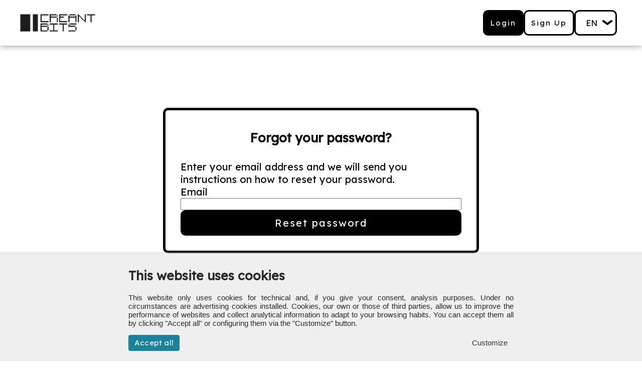

--- FILE ---
content_type: text/html; charset=utf-8
request_url: https://creantbits.com/password_reset/
body_size: 2901
content:
<!DOCTYPE html>
<html lang="en">
  <head>
    <meta charset="UTF-8">
    <meta http-equiv="x-ua-compatible" content="ie=edge">
    <meta name="viewport" content="width=device-width, initial-scale=1.0,maximum-scale=1">
    <meta name="keywords" content="">
    <meta name="description" content="Yedai">

    
	  <meta property="og:title" content="  " />
    <meta property="og:description" content="Soluciones a tu medida: Desarrollo web, apps e ingeniería de sistemas" />
    
    <meta name="author" content="apsl.net">

    
    <link rel="apple-touch-icon" sizes="180x180" href="/static/creantbits/img/apple-icon-180x180.png">
    <link rel="icon" type="image/png" sizes="32x32" href="/static/creantbits/img/favicon-32x32.png">
    <link rel="icon" type="image/png" sizes="16x16" href="/static/creantbits/img/favicon-16x16.png">
    <link rel="manifest" href="/static/creantbits/img/manifest.json">


    <link rel="preconnect" href="https://fonts.googleapis.com">
    <link rel="preconnect" href="https://fonts.gstatic.com" crossorigin>
    <link href="https://fonts.googleapis.com/css2?family=Lexend+Deca&family=Roboto&display=swap" rel="stylesheet">


    <title>Password reset</title>

    
      <link  rel="stylesheet" type="text/css" href="/static/main/css/owl.carousel.min.css" />
      <link  rel="stylesheet" type="text/css" href="/static/main/css/owl.theme.default.min.css" />
      <link  rel="stylesheet" type="text/css" href="/static/main/css/owl.theme.green.min.css" />
      <link rmedia="print" onload="this.media='all'" rel="stylesheet" type="text/css" href="/static/main/css/privacy.css"/>
      <link href="https://cdn.jsdelivr.net/npm/bootstrap@5.0.2/dist/css/bootstrap.min.css" rel="stylesheet" integrity="sha384-EVSTQN3/azprG1Anm3QDgpJLIm9Nao0Yz1ztcQTwFspd3yD65VohhpuuCOmLASjC" crossorigin="anonymous">
      <link rel="stylesheet" href="/static/CACHE/css/output.b34c5978c1fd.css" type="text/css">
      <link rel="stylesheet" type="text/css" href="/cms_custom_css/">
    

    
  <link href="https://cdn.jsdelivr.net/npm/bootstrap@5.2.3/dist/css/bootstrap.min.css" rel="stylesheet" integrity="sha384-rbsA2VBKQhggwzxH7pPCaAqO46MgnOM80zW1RWuH61DGLwZJEdK2Kadq2F9CUG65" crossorigin="anonymous">
  <link rel="apple-touch-icon" sizes="57x57" href="/static/creantbits/img/apple-icon-57x57.png">
  <link rel="apple-touch-icon" sizes="60x60" href="/static/creantbits/img/apple-icon-60x60.png">
  <link rel="apple-touch-icon" sizes="76x76" href="/static/creantbits/img/apple-icon-76x76.png">
  <link rel="apple-touch-icon" sizes="114x114" href="/static/creantbits/img/apple-icon-114x114.png">
  <link rel="apple-touch-icon" sizes="120x120" href="/static/creantbits/img/apple-icon-120x120.png">
  <link rel="apple-touch-icon" sizes="144x144" href="/static/creantbits/img/apple-icon-144x144.png">
  <link rel="apple-touch-icon" sizes="152x152" href="/static/creantbits/img/apple-icon-152x152.png">
  <link rel="apple-touch-icon" sizes="180x180" href="/static/creantbits/img/apple-icon-180x180.png">
  <link rel="icon" type="image/png" sizes="192x192" href="/static/creantbits/img/android-icon-192x192.png">
  <link rel="icon" type="image/png" sizes="32x32" href="/static/creantbits/img/favicon-32x32.png" >
  <link rel="icon" type="image/png" sizes="96x96" href="/static/creantbits/img/favicon-96x96.png">
  <link rel="icon" type="image/png" sizes="16x16" href="/static/creantbits/img/favicon-16x16.png">
  <link rel="manifest" href="/static/creantbits/img/manifest.json">
  <meta name="msapplication-TileColor" content="#ffffff">
  <meta name="msapplication-TileImage" content="/static/creantbits/img/ms-icon-144x144.png">
  <meta name="theme-color" content="#ffffff">
  <link rel="stylesheet" href="/static/CACHE/css/output.522bc2b5c6c0.css" type="text/css">


  </head>

  <body>

    
      <header class="header">
        <div class="contenedor">
          

              <div class="header-wrap">
                <div class="header-logo">
                  <a href="/" class="header-logo">
                    <span hidden>logo</span>
                    
                    <img loading="lazy" src="https://media.creantbits.com/creantbits-apsl-prod/images/creantbits.original.original.png?X-Amz-Algorithm=AWS4-HMAC-SHA256&amp;X-Amz-Credential=AKIASKMJZ66BYILLABUW%2F20260125%2Feu-west-1%2Fs3%2Faws4_request&amp;X-Amz-Date=20260125T075933Z&amp;X-Amz-Expires=3600&amp;X-Amz-SignedHeaders=host&amp;X-Amz-Signature=040eec66f179879d0f00912a098b41298c6a074e014a2cad557b2714ec4263ce" alt="10" width="auto" height="auto"/>
                  </a>
                </div>
                <button class="header-menu-button">
                  <span hidden>logo mobile</span>
                  
                  <img loading="lazy" src="https://media.creantbits.com/creantbits-apsl-prod/images/bars-black.original.original.png?X-Amz-Algorithm=AWS4-HMAC-SHA256&amp;X-Amz-Credential=AKIASKMJZ66BYILLABUW%2F20260125%2Feu-west-1%2Fs3%2Faws4_request&amp;X-Amz-Date=20260125T075933Z&amp;X-Amz-Expires=3600&amp;X-Amz-SignedHeaders=host&amp;X-Amz-Signature=7320695b4a93c54d4d4a86825a9c6c41866a983af631bddbc7ebca15d3b50d26" alt="13" width="auto" height="auto"/>
                </button>
              <div class="wrap-menu-container">
                <div class="wrap-menu">
                  <nav class="header-menu">
                  

                  
                    
                      <div class="header-items">
                        <a href="/login_user/?next=/password_reset/" class="button-default-cb"> Login </a>
                      </div>
                      <div class="header-items">
                        <a href="/sign_up/" class="button-reverse-cb">Sign up</a>
                      </div>
                    
                  

                  
                </nav>

          
<div class="wrap-language">
  <form method="post">
    <input type="hidden" name="csrfmiddlewaretoken" value="6Kb0m6Qg6Z8As9wiHeBKIQzHByD3OV6GwALstUafOefsHMBSTkQiy39tgDeB0DY5">
    <a href="#" class="header-items header-items-language" id="header_lang_item">en</a>
      <ul>
        <li>
          
            <input type="submit" value="es" name="lang"/>
            <input type="submit" value="ca" name="lang"/>
          
        </li>
      </ul>
  </form>
</div>

        </div>
        
      </header>
    

      

<section class="recover">
      <div class="contenedor">
        <div class="recover-wrapper">
          <form method="post" class="recover-form">
            <input type="hidden" name="csrfmiddlewaretoken" value="6Kb0m6Qg6Z8As9wiHeBKIQzHByD3OV6GwALstUafOefsHMBSTkQiy39tgDeB0DY5">
            <h2>Forgot your password?</h2>
            <p class="recover-register">
              Enter your email address and we will send you instructions on how to reset your password.
            </p>
            <div class="recover-wrap">
              <label for="">Email</label>
              <input type="email" name="email" autocomplete="email" maxlength="254" required id="id_email">
            </div>

            <input type="submit" value="Reset password">

          </form>
        </div>
      </div>
    </section>



      

      
        


<footer class="footer">
  <div class="contenedor">
    <div class="footer-grid">
      <nav class="footer-menu">
        <a href="/" class="footer-menu-item">
          
          <img loading="lazy" src="https://media.creantbits.com/creantbits-apsl-prod/images/creantbits.original.original.png?X-Amz-Algorithm=AWS4-HMAC-SHA256&amp;X-Amz-Credential=AKIASKMJZ66BYILLABUW%2F20260125%2Feu-west-1%2Fs3%2Faws4_request&amp;X-Amz-Date=20260125T075933Z&amp;X-Amz-Expires=3600&amp;X-Amz-SignedHeaders=host&amp;X-Amz-Signature=040eec66f179879d0f00912a098b41298c6a074e014a2cad557b2714ec4263ce" alt="10" width="auto" height="auto"/>
        </a>
        
      </nav>
      
        <a class="footer-apsl" href="https://apsl.tech/en/" target="_blank">
          <span class="footer-copyright">Powered by</span>
          
          <img loading="lazy" class="footer-brand" src="https://media.creantbits.com/creantbits-apsl-prod/images/mini-apsl.original.original.jpg?X-Amz-Algorithm=AWS4-HMAC-SHA256&amp;X-Amz-Credential=AKIASKMJZ66BYILLABUW%2F20260125%2Feu-west-1%2Fs3%2Faws4_request&amp;X-Amz-Date=20260125T075933Z&amp;X-Amz-Expires=3600&amp;X-Amz-SignedHeaders=host&amp;X-Amz-Signature=6950fd839584c52e94c92e6d09739a4b441dfb91cea5a54e9159bde61f1e1369" alt="11" width="auto" height="auto"/>
        </a>
      
    </div>
    <div class="footer-grid">
      <span class="footer-copyright">Copyright © 2023</span>
        <div class="footer-item">
            
                <div href="#" class="footer-copyright"><p data-block-key="6wdou"><a href="mailto:info@creantbits.com">Contact us</a></p></div>
            
                <div href="#" class="footer-copyright"><p data-block-key="nmoc4"><a href="https://apsl.tech/en/privacy-policy/" target="_blank" rel="nofollow">Privacy policy</a></p></div>
            
                <div href="#" class="footer-copyright"><p data-block-key="czqxu"><a href="#javascript:privacy.show();">Edit cookies</a></p></div>
            
        </div>
    </div>
  </div>
</footer>

      


    <link href="https://developers.yed.ai/yedai.css" type="text/css" rel="stylesheet">

    
      <script src="https://www.googletagmanager.com/gtag/js?id=UA-XXXXX-Y" async></script>
      <script src="/static/main/js/jquery-3.3.1.min.js"></script>

      
        <script type="text/javascript" src="/static/main/js/privacy_config_en.js"></script>
      
      <script type="text/javascript" src="/static/main/js/privacy.js"></script>
      <script src="/static/main/js/owl.carousel.min.js"></script>
      <script src="/static/main/js/main_custom_cms.js"></script>
      
      <script src="https://developers.yed.ai/yedai.js" defer></script>
    

    <script type="text/javascript">
      var privacy = Privacy(privacyConfig);

      
      window.dataLayer = window.dataLayer || [];
      function gtag(){dataLayer.push(arguments);}
      gtag('js', new Date());
      gtag('consent', 'default', {
        'ad_storage': 'denied',
        'analytics_storage': 'denied',
        'ad_user_data': 'denied',
        'ad_personalization': 'denied',
      });

      $( document ).ready(function() {
          $('#privacyContainer_accept').click(() => {
            if (privacy.getAllowedCategories().includes('statistics') || privacy.getAllowedCategories().includes('all')) {
              gtag('config', 'UA-XXXXX-Y');
              gtag('consent', 'update', {
                'ad_storage': 'granted',
                'analytics_storage': 'granted',
                'ad_user_data': 'granted',
                'ad_personalization': 'granted',
              });
            } else if (privacy.getAllowedCategories().includes('necessary')) {
              gtag('config', 'UX-xxxxxx');
              gtag('consent', 'default', {
                'ad_storage': 'denied',
                'analytics_storage': 'denied',
                'ad_user_data': 'denied',
                'ad_personalization': 'denied',
              });
            }
        });
      })

      if ($('a[href^="#javascript:privacy.show();"]')) {
        $('a[href^="#javascript:privacy.show();"]').attr('href', 'javascript:privacy.show();')
      }

   </script>

	  
  <script type="text/javascript" src="/static/creantbits/js/main.js"></script>

  </body>
</html>


--- FILE ---
content_type: text/css
request_url: https://creantbits.com/static/CACHE/css/output.b34c5978c1fd.css
body_size: 7819
content:
/*! normalize.css v8.0.1 | MIT License | github.com/necolas/normalize.css */html{line-height:1.15;-webkit-text-size-adjust:100%}body{margin:0}main{display:block}h1{font-size:2em;margin:0.67em 0}hr{box-sizing:content-box;height:0;overflow:visible}pre{font-family:monospace,monospace;font-size:1em}a{background-color:transparent}abbr[title]{border-bottom:none;text-decoration:underline;text-decoration:underline dotted}b,strong{font-weight:bolder}code,kbd,samp{font-family:monospace,monospace;font-size:1em}small{font-size:80%}sub,sup{font-size:75%;line-height:0;position:relative;vertical-align:baseline}sub{bottom:-0.25em}sup{top:-0.5em}img{border-style:none}button,input,optgroup,select,textarea{font-family:inherit;font-size:100%;line-height:1.15;margin:0}button,input{overflow:visible}button,select{text-transform:none}button,[type=button],[type=reset],[type=submit]{-webkit-appearance:button}button::-moz-focus-inner,[type=button]::-moz-focus-inner,[type=reset]::-moz-focus-inner,[type=submit]::-moz-focus-inner{border-style:none;padding:0}button:-moz-focusring,[type=button]:-moz-focusring,[type=reset]:-moz-focusring,[type=submit]:-moz-focusring{outline:1px dotted ButtonText}fieldset{padding:0.35em 0.75em 0.625em}legend{box-sizing:border-box;color:inherit;display:table;max-width:100%;padding:0;white-space:normal}progress{vertical-align:baseline}textarea{overflow:auto}[type=checkbox],[type=radio]{box-sizing:border-box;padding:0}[type=number]::-webkit-inner-spin-button,[type=number]::-webkit-outer-spin-button{height:auto}[type=search]{-webkit-appearance:textfield;outline-offset:-2px}[type=search]::-webkit-search-decoration{-webkit-appearance:none}::-webkit-file-upload-button{-webkit-appearance:button;font:inherit}details{display:block}summary{display:list-item}template{display:none}[hidden]{display:none}:root{--fuentePrincipal:"Lexend Deca",sans-serif;--fuenteSecundaria:"Roboto",sans-serif;--primario50:#E5EEEF;--primario100:#b2eaf5;--primario200:#80dcee;--primario300:#4ccce6;--primario400:#28c3df;--primario500:#0cb9d9;--primario600:#09a8c6;--primario700:#047e92;--primario800:#018093;--primario900:#005867;--secundario50:#fef6e1;--secundario100:#fbe8b2;--secundario200:#f9da81;--secundario300:#ffd124;--secundario400:#f4c02b;--secundario500:#f3b50f;--secundario600:#f2a90a;--secundario700:#f19609;--secundario800:#f18507;--secundario900:#f06706;--negro:#000;--blanco:#ffffff;--gris:#F5F5F5;--gradiente:linear-gradient(90deg,var(--primario700) 0%,var(--secundario300) 100%)}html{font-size:62.5%;box-sizing:border-box;scroll-behavior:smooth}*,*:before,*:after{box-sizing:inherit}body{font-family:var(--fuentePrincipal);font-size:1.6rem;margin:0;padding:5rem 0 0 0;color:initial}.contenedor{padding:0 1rem;width:100%;max-width:1200px;margin:0 auto}@media (min-width:768px){.contenedor{padding:0 2rem}}@media (min-width:1024px){.contenedor{padding:0}}img{max-width:100%;display:block}ul{padding:0;list-style:none;margin:0}section{padding:3rem 0}@media (min-width:768px){section{padding:8rem 0}}h1,h2,h3,h4,h5,h6{margin:0;font-family:var(--fuentePrincipal)}.h1-bold{font-size:3rem;line-height:4rem;font-weight:400;font-family:var(--fuentePrincipal)}@media (min-width:1024px){.h1-bold{font-size:4.2rem;line-height:4rem}}.h1-regular,h1{font-size:3rem;line-height:4rem;font-weight:400;font-family:var(--fuentePrincipal)}@media (min-width:1024px){.h1-regular,h1{font-size:4.2rem;line-height:4rem}}.h2-bold{font-size:2.8rem;line-height:4rem;font-weight:700;font-family:var(--fuentePrincipal)}@media (min-width:1024px){.h2-bold{font-size:3.5rem;line-height:4rem}}.h2-regular,h2{font-size:2.8rem;line-height:4rem;font-weight:400;font-family:var(--fuentePrincipal)}@media (min-width:1024px){.h2-regular,h2{font-size:3.5rem;line-height:4rem}}.h3-bold{font-size:2.54rem;line-height:3.6rem;font-weight:700;font-family:var(--fuentePrincipal)}@media (min-width:768px){.h3-bold{font-size:3.12rem;line-height:4.4rem}}@media (min-width:1024px){.h3-bold{font-size:3.7rem;line-height:5.26rem}}.h3-regular,h3{font-size:2.54rem;line-height:3.6rem;font-weight:400;font-family:var(--fuentePrincipal)}@media (min-width:768px){.h3-regular,h3{font-size:3.12rem;line-height:4.4rem}}@media (min-width:1024px){.h3-regular,h3{font-size:3.7rem;line-height:5.26rem}}.h4-bold{font-size:2.03rem;line-height:2.8rem;font-weight:700;font-family:var(--fuentePrincipal)}@media (min-width:768px){.h4-bold{font-size:2.5rem;line-height:3.4rem}}@media (min-width:1024px){.h4-bold{font-size:2.96rem;line-height:4.1rem}}.h4-regular,h4{font-size:2.03rem;line-height:2.8rem;font-weight:700;font-family:var(--fuentePrincipal)}@media (min-width:768px){.h4-regular,h4{font-size:2.5rem;line-height:3.4rem}}@media (min-width:1024px){.h4-regular,h4{font-size:2.96rem;line-height:4.1rem}}a{text-decoration:none;font-family:var(--fuenteSecundaria);font-weight:700;font-size:1.6rem;line-height:1.9rem;color:#7EB268;letter-spacing:0.2px;display:inline;align-items:center;gap:0.8rem;padding:0;transition:color 0.3s ease;text-decoration:none}a:hover{color:#64994e;text-decoration:underline}a:focus{color:#64994e;text-decoration:underline}p{color:var(--negro);margin:0;font-family:var(--fuenteSecundaria);font-weight:400;font-size:1.4rem;line-height:2rem}@media (min-width:1024px){p{font-size:1.6rem}}.p-small{font-weight:400;font-size:0.88rem;line-height:1.2rem}@media (min-width:768px){.p-small{font-size:1.08rem;line-height:1.6rem}}@media (min-width:1024px){.p-small{font-size:1.3rem;line-height:1.9rem}}.p-small-italic{font-weight:400;font-style:italic;font-size:0.88rem;line-height:1.2rem}@media (min-width:768px){.p-small-italic{font-size:1.08rem;line-height:1.6rem}}@media (min-width:1024px){.p-small-italic{font-size:1.3rem;line-height:1.9rem}}.p-small-bold{font-weight:700;font-size:0.88rem;line-height:1.2rem}@media (min-width:768px){.p-small-bold{font-size:1.08rem;line-height:1.6rem}}@media (min-width:1024px){.p-small-bold{font-size:1.3rem;line-height:1.9rem}}.header{min-height:5rem;background-color:var(--primario700);z-index:9;position:fixed;top:0;width:100%;padding:1rem 0}@media (min-width:1024px){.header{padding:0}}.header:nth-child(2){display:none}.header-logo img{width:9.4rem}.header-wrap{display:flex;align-items:center;justify-content:space-between;gap:13rem}.header-menu{width:100%}@media (min-width:1024px){.header-menu{position:initial;display:flex;background-color:transparent;flex-direction:row;flex:1 0 auto;width:auto;gap:3.5rem;align-items:center;justify-content:flex-end}}.header-menu-button{border:0;background-color:transparent;cursor:pointer}.header-menu-button img{width:3rem}@media (min-width:1024px){.header-menu-button{display:none}}.header-items,.header-items a{flex-wrap:nowrap;color:var(--blanco);font-family:var(--fuenteSecundaria);font-weight:400;line-height:1.4rem;letter-spacing:0em;text-align:center;transition:all 0.5s ease-in-out;display:flex;justify-content:center;padding:1.5rem 0;width:100%;flex-grow:0}@media (min-width:1024px){.header-items,.header-items a{padding:0;display:inline-flex;justify-content:center;width:auto}}.header-items:hover,.header-items a:hover{color:var(--blanco);opacity:0.8;background-color:var(--primario700)}@media (min-width:1024px){.header-items:hover,.header-items a:hover{background-color:transparent}}.header-items-login,.header-items a-login{display:flex;gap:0.5rem;justify-content:center;align-items:center;white-space:nowrap}.header-items-login img,.header-items a-login img{max-width:1.5rem}.header .button-default a{margin:1.5rem auto;font-family:var(--fuenteSecundaria);font-weight:500;font-size:1.4rem;line-height:1.4;color:var(--negro);padding:1.2rem 2.4rem!important;transition:background-color 0.3s ease;border-radius:5px;background-color:var(--secundario300);width:100%;text-align:center;border-radius:2.4rem;width:fit-content;justify-content:center}@media (min-width:768px){.header .button-default a{width:fit-content}}.header .button-default a:hover{background-color:var(--secundario200);text-decoration:none}.header .button-default a:focus{background-color:var(--secundario600)}.header .button-default a:hover{opacity:1}@media (min-width:1024px){.header .button-default a{margin:0;width:auto}}.header .contenedor{padding:0}.header .wrap-menu{position:absolute;left:0;top:100%;display:none;align-items:center;flex-direction:column;text-align:center;background-color:var(--primario500);width:100%}@media (min-width:1024px){.header .wrap-menu{position:initial;display:flex;background-color:transparent;flex-direction:row;flex:1 0 auto;width:auto;gap:0.5rem;justify-content:flex-end}}.header .show{display:flex;z-index:9}.header a:hover,.header a:focus{text-decoration:none}.header .wrap-language{width:100%;position:relative}@media (min-width:1024px){.header .wrap-language{width:auto}}.header .wrap-language .header-items-language{text-transform:uppercase}.header .wrap-language:hover ul{display:block}.header .wrap-language:hover .header-items-language{opacity:1;background-color:var(--primario600);text-transform:uppercase}.header .wrap-language:hover li:hover{background-color:var(--primario300)}.header .wrap-language:hover li a{color:white}.header-items-language{padding:2rem 1.4rem}.header-items-language:focus{color:var(--blanco)}@media (min-width:1024px){.header-items-language{padding:2rem 1.4rem}}.header-items-language + ul{display:none;position:absolute;right:0;top:100%;width:100%}@media (min-width:1024px){.header-items-language + ul{width:12.8rem}}.header-items-language + ul li{background-color:var(--primario500)}.header-items-language + ul li a{display:block;text-transform:uppercase;color:white;text-align:center;padding:2rem 5.3rem}@media (min-width:1024px){.header-items-language + ul li a{padding:1rem 5.3rem}}.header-items-language + ul li a:hover{color:white}.header-items-language a{color:white}.header-items-language a:hover{color:white}.hero-grid{display:flex;flex-wrap:wrap;position:relative}.hero-item{width:100%;display:flex;align-items:center;flex-direction:column;gap:3rem;align-items:flex-start}.hero-item-left{width:100%}@media (min-width:1024px){.hero-item-left{width:65%}}.hero-item-right{width:100%}@media (min-width:1024px){.hero-item-right{display:flex;align-items:flex-end;width:30%}}.hero-item-grid{flex-wrap:wrap;gap:3rem}.hero-title{text-align:left;color:var(--blanco)}.hero-description p,.hero-description{font-family:var(--fuenteSecundaria);font-weight:400;line-height:2.1rem;letter-spacing:0em;text-align:left;color:var(--blanco)}.hero-description p a,.hero-description a{font-family:var(--fuenteSecundaria);font-weight:700;font-size:1.6rem;line-height:1.9rem;color:#7EB268;letter-spacing:0.2px;display:inline;align-items:center;gap:0.8rem;padding:0;transition:color 0.3s ease;text-decoration:none;padding:0;font-size:1.8rem}.hero-description p a:hover,.hero-description a:hover{color:#64994e;text-decoration:underline}.hero-description p a:focus,.hero-description a:focus{color:#64994e;text-decoration:underline}.hero-form{display:flex;flex-wrap:wrap;align-items:center;gap:1rem;width:100%}.hero-input{background:#ffffff;border:1px solid #d3d3d3;border-radius:4px;padding:1rem;font-family:var(--fuenteSecundaria);font-weight:600;line-height:1.4rem;color:var(--negro);height:4.5rem;width:100%}@media (min-width:768px){.hero-input{width:50%}}.hero-partial{min-height:30rem;background-image:url("/static/main/img/bg-hero-index.jpg");background-repeat:no-repeat;background-size:cover;background-position:center center;position:relative;z-index:0}@media (min-width:1024px){.hero-partial{min-height:40rem}}.hero-partial::before{content:"";position:absolute;top:0;left:0;width:100%;height:100%;display:block;background:linear-gradient(90deg,rgba(0,0,0,0.3) 31.78%,rgba(0,0,0,0) 100%)}@media (min-width:1024px){.hero-partial .hero-item{width:50%}}.hero-partial .button-default{font-family:var(--fuenteSecundaria);font-weight:500;font-size:1.4rem;line-height:1.4;color:var(--negro);padding:1.2rem 2.4rem!important;transition:background-color 0.3s ease;border-radius:5px;background-color:var(--secundario300);width:100%;text-align:center;border-radius:2.4rem;border:none}@media (min-width:768px){.hero-partial .button-default{width:fit-content}}.hero-partial .button-default:hover{background-color:var(--secundario200);text-decoration:none}.hero-partial .button-default:focus{background-color:var(--secundario600)}.hero-full{min-height:30rem;background-image:url("/static/main/img/bg-hero-index.jpg");background-repeat:no-repeat;background-size:cover;background-position:center center;position:relative;z-index:0}@media (min-width:1024px){.hero-full{min-height:40rem}}.hero-full::before{content:"";position:absolute;top:0;left:0;width:100%;height:100%;display:block;background:linear-gradient(90deg,rgba(0,0,0,0.3) 31.78%,rgba(0,0,0,0) 100%)}.hero-full .hero-item{width:100%}@media (min-width:1024px){.hero-full .hero-item{width:70%}}.hero-full .hero-description{max-width:none}.hero-demo{position:relative}.hero-demo::after{content:"";display:block;height:1rem;width:100%;background:var(--gradiente);position:absolute;left:0;top:100%}.hero-demo .hero-description{max-width:none}.hero-info{display:flex;width:100%}@media (min-width:1024px){.hero-info-item{width:30%!important}}.hero-info .hero-item-grid{display:flex;width:100%}.hero-info .hero-item{width:100%}.hero-video{min-height:40rem;background-image:url("/static/main/img/bg-video-index.png");background-repeat:no-repeat;background-size:cover;background-position:center center;position:relative}.hero-video::after{content:"";display:block;width:100%;height:1rem;background:var(--gradiente);position:absolute;top:100%}.hero-video-title{font-family:var(--fuentePrincipal);font-size:4rem;font-weight:400;line-height:5rem;letter-spacing:0em;text-align:left;color:var(--blanco)}.hero-video-description p{font-family:var(--fuenteSecundaria);font-size:1.8rem;font-weight:400;line-height:3.1rem;letter-spacing:0em;text-align:left;color:var(--blanco)}.hero-video-description p a{font-family:var(--fuenteSecundaria);font-weight:700;font-size:1.6rem;line-height:1.9rem;color:#7EB268;letter-spacing:0.2px;display:inline;align-items:center;gap:0.8rem;padding:0;transition:color 0.3s ease;text-decoration:none;padding:0;font-size:1.8rem}.hero-video-description p a:hover{color:#64994e;text-decoration:underline}.hero-video-description p a:focus{color:#64994e;text-decoration:underline}.hero-video-grid{display:flex;flex-wrap:wrap;position:relative;gap:3rem}.hero-video-item{width:100%;display:flex;flex-direction:column;gap:3rem;align-items:flex-start}@media (min-width:1024px){.hero-video-item{width:48%;justify-content:center}}.hero-video-container{width:100%;display:flex;flex-direction:column;gap:3rem;align-items:flex-start}@media (min-width:1024px){.hero-video-container{width:48%;padding:2%;background-image:url("/static/main/img/computer.png");background-repeat:no-repeat;justify-content:center}}.hero-video-container-logo{width:100%;display:flex;flex-direction:column;gap:3rem;align-items:center}@media (min-width:1024px){.hero-video-container-logo{width:48%;padding:2%;justify-content:center}}.hero-video-container-logo .bg-logo{display:flex;align-items:center;justify-content:center;text-align:center}.hero-video-container-logo .bg-logo img{border-radius:1rem}.hero-video .video-youtube{width:100%;max-width:100%;height:40rem}@media (min-width:1024px){.hero-video .video-youtube{width:44rem;height:27.2rem;padding-left:5rem}}.hero-video .link-default a{font-family:var(--fuenteSecundaria);font-weight:700;font-size:1.6rem;line-height:1.9rem;color:#7EB268;letter-spacing:0.2px;display:inline;align-items:center;gap:0.8rem;padding:0;transition:color 0.3s ease;text-decoration:none}.hero-video .link-default a:hover{color:#64994e;text-decoration:underline}.hero-video .link-default a:focus{color:#64994e;text-decoration:underline}.block-title{text-align:center}.block-title-claim{font-family:var(--fuenteSecundaria);font-size:1.6rem;font-weight:600;line-height:1.9rem;letter-spacing:0em;text-align:center;color:var(--primario700);display:block;margin-bottom:1.6rem}.block-title-title{font-family:var(--fuentePrincipal);font-size:3.2rem;font-weight:500;line-height:4rem;letter-spacing:0em;text-align:center;color:#1A1A1A;margin-bottom:1.6rem}.block-title-description{font-family:var(--fuenteSecundaria);font-size:1.6rem;font-weight:400;line-height:2.5rem;letter-spacing:0em;text-align:center;margin-bottom:5rem;display:block}.block-title-description a{font-family:var(--fuenteSecundaria);font-weight:700;font-size:1.6rem;line-height:1.9rem;color:#7EB268;letter-spacing:0.2px;display:inline;align-items:center;gap:0.8rem;padding:0;transition:color 0.3s ease;text-decoration:none;padding:0}.block-title-description a:hover{color:#64994e;text-decoration:underline}.block-title-description a:focus{color:#64994e;text-decoration:underline}.functionality .contenedor{max-width:100rem}.functionality-grid{background-color:#f9f9f9;background-repeat:no-repeat;background-size:auto;background-position:center right;border-radius:16px;display:flex;flex-wrap:wrap;position:relative;gap:3rem;justify-content:space-around;align-items:center;padding:2.4rem;margin-bottom:2rem}@media (min-width:1024px){.functionality-grid{gap:3%}}.functionality-item{width:100%;display:flex;flex-direction:column;align-items:flex-start}.functionality-item:has(.asistente-item-chat){display:none}@media (min-width:1024px){.functionality-item:has(.asistente-item-chat){display:flex}}@media (min-width:1024px){.functionality-item{width:40%;justify-content:center}}.functionality-item:nth-child(1){display:flex}.functionality-item-chat{display:flex;gap:2rem;align-items:center;background-color:var(--blanco);width:auto;font-family:var(--fuenteSecundaria);font-weight:400;line-height:2rem;letter-spacing:0em;text-align:left;padding:0.8rem 1.4rem;border-radius:1rem;border-top-left-radius:0;position:relative;box-shadow:0 10px 15px -3px rgba(0,0,0,0.08),0 4px 6px -2px rgba(0,0,0,0.05);margin-bottom:1.2rem;width:auto}@media only screen and (min-width:1024px){.functionality-item-chat{align-self:flex-start}}.functionality-item-chat.go-message{background-color:var(--primario700);color:var(--blanco);border-radius:1rem;border-top-right-radius:0}@media (min-width:1024px){.functionality-item-chat.go-message{align-self:flex-end}}.functionality-item-title{font-family:var(--fuenteSecundaria);font-size:1.8rem;font-weight:600;line-height:1.6rem;letter-spacing:0em;text-align:left;margin-bottom:3rem}.functionality-item-description{font-family:var(--fuenteSecundaria);font-size:1.6rem;font-weight:400;line-height:2rem;letter-spacing:0em;text-align:left;margin-bottom:2.8rem}.functionality-item-description a{font-family:var(--fuenteSecundaria);font-weight:700;font-size:1.6rem;line-height:1.9rem;color:#7EB268;letter-spacing:0.2px;display:inline;align-items:center;gap:0.8rem;padding:0;transition:color 0.3s ease;text-decoration:none;padding:0}.functionality-item-description a:hover{color:#64994e;text-decoration:underline}.functionality-item-description a:focus{color:#64994e;text-decoration:underline}.functionality-item-description p{margin-bottom:1.6rem}.functionality-item-description:last-of-type{margin-bottom:0}.functionality-item-claim{font-family:var(--fuenteSecundaria);font-size:1.6rem;font-weight:600;line-height:1.6rem;letter-spacing:0em;text-align:left;margin-bottom:1.6rem;color:var(--secundario300)}.functionality .reverse-row{flex-direction:row-reverse;padding:2.6rem;background-image:url("/static/main/img/bg-robot.png");background-repeat:no-repeat;background-size:auto;background-position:center right}.characteristics{background-color:var(--primario900)}.characteristics-grid{display:flex;gap:4.5rem}.characteristics-item{width:100%}@media (min-width:1024px){.characteristics-item:nth-child(1){width:33%}.characteristics-item:nth-child(2){width:65%}}.characteristics .cards-grid{display:none;flex-wrap:nowrap;gap:2%;justify-content:flex-start}@media (min-width:1024px){.characteristics .cards-grid{display:flex}}.characteristics .cards-item{max-width:35rem;margin-bottom:1.7rem;padding:3rem 2.4rem;background-color:rgba(255,255,255,0.95);border-radius:0.8rem;flex-grow:1}.characteristics .cards-item:last-of-type{margin-bottom:0}.characteristics .cards-item img{width:4.4rem;height:4.4rem;margin-bottom:2.4rem}.characteristics .cards-item-grid:nth-child(2){position:relative;top:3.5rem}.characteristics .cards-item-subtitle{font-family:var(--fuenteSecundaria);font-weight:600;line-height:1.6rem;letter-spacing:0em;text-align:left;margin-bottom:1.6rem;display:block}.characteristics .cards-item-text{font-family:var(--fuenteSecundaria);font-weight:400;line-height:2rem;letter-spacing:0em;text-align:left}.characteristics .cards-item-text p{margin-bottom:2.3rem}.characteristics .cards-item-text a{font-family:var(--fuenteSecundaria);font-weight:700;font-size:1.6rem;line-height:1.9rem;color:#7EB268;letter-spacing:0.2px;display:inline;align-items:center;gap:0.8rem;padding:0;transition:color 0.3s ease;text-decoration:none;padding:0}.characteristics .cards-item-text a:hover{color:#64994e;text-decoration:underline}.characteristics .cards-item-text a:focus{color:#64994e;text-decoration:underline}.characteristics .text-grid{display:flex;flex-direction:column;justify-content:space-between}.characteristics .text-item-subtitle{font-family:var(--fuenteSecundaria);font-size:1.6rem;font-weight:700;line-height:1.9rem;letter-spacing:0em;text-align:left;margin-bottom:1.4rem;display:block;color:var(--secundario300)}.characteristics .text-item-subtitle::after{content:"";display:block;height:0.3rem;width:3.7rem;background-color:var(--blanco);margin-top:1.4rem}.characteristics .text-item-pretitle{font-size:2rem;font-weight:400;line-height:2.5rem;letter-spacing:0em;text-align:left;color:var(--blanco);margin-bottom:2.4rem}.characteristics .text-item-title{text-align:left;color:var(--blanco);margin-bottom:2rem}.characteristics .text-item-description p{font-family:var(--fuenteSecundaria);font-weight:400;line-height:1.9rem;letter-spacing:0em;text-align:left;color:var(--blanco);margin-bottom:3.2rem}.characteristics .text-item-description p a{font-family:var(--fuenteSecundaria);font-weight:700;font-size:1.6rem;line-height:1.9rem;color:#7EB268;letter-spacing:0.2px;display:inline;align-items:center;gap:0.8rem;padding:0;transition:color 0.3s ease;text-decoration:none;padding:0}.characteristics .text-item-description p a:hover{color:#64994e;text-decoration:underline}.characteristics .text-item-description p a:focus{color:#64994e;text-decoration:underline}.characteristics .text-item .link-default a{font-family:var(--fuenteSecundaria);font-weight:700;font-size:1.6rem;line-height:1.9rem;color:#7EB268;letter-spacing:0.2px;display:inline;align-items:center;gap:0.8rem;padding:0;transition:color 0.3s ease;text-decoration:none;padding-left:0;text-decoration:underline}.characteristics .text-item .link-default a:hover{color:#64994e;text-decoration:underline}.characteristics .text-item .link-default a:focus{color:#64994e;text-decoration:underline}.characteristics .text-item .button-default a{font-family:var(--fuenteSecundaria);font-weight:500;font-size:1.4rem;line-height:1.4;color:var(--negro);padding:1.2rem 2.4rem!important;transition:background-color 0.3s ease;border-radius:5px;background-color:var(--secundario300);width:100%;text-align:center;border-radius:2.4rem;display:flex;justify-content:center}@media (min-width:768px){.characteristics .text-item .button-default a{width:fit-content}}.characteristics .text-item .button-default a:hover{background-color:var(--secundario200);text-decoration:none}.characteristics .text-item .button-default a:focus{background-color:var(--secundario600)}.owl-carousel{padding:2rem 0;z-index:1;margin-top:3rem}@media (min-width:1024px){.owl-carousel{display:none!important}}.owl-carousel .cards-item{width:100%;height:100%;max-width:none}.owl-carousel .owl-dots{display:flex;gap:2rem;margin:3rem 0}.owl-carousel .owl-nav{display:none}.owl-carousel .owl-dot{height:1.5rem;width:1.5rem;display:block;background-color:rgba(255,255,255,0.95)!important;border-radius:50%}.owl-carousel .owl-dot.active{background-color:var(--primario300)!important}.owl-carousel.owl-drag .owl-item{display:flex}.owl-carousel .owl-stage{display:flex}.card{background-color:#E5EEEF;position:relative}.card::after{content:"";display:block;height:1rem;width:100%;top:100%;left:0;position:absolute;background:var(--gradiente)}.card .block-title-title{font-size:4rem;line-height:5rem;margin-bottom:3.3rem;font-weight:600}.card-grid{display:flex;flex-wrap:wrap;gap:5.3rem}.card-item{width:100%;text-align:center}@media (min-width:1024px){.card-item{width:47%}}.card-img{margin:0 auto 2.8rem auto;border-radius:12px}.card-title{font-family:var(--fuenteSecundaria);font-size:1.8rem;font-weight:600;line-height:1.6rem;letter-spacing:0em;text-align:center;display:block;margin-bottom:1.7rem}.success{position:relative;padding-bottom:0}.success .block-title{text-align:left}.success .block-title-title,.success .block-title-claim{text-align:left}.success .block-title-title{font-size:4rem;line-height:5rem;margin-bottom:3.3rem;font-weight:600}.success-grid{display:flex;flex-wrap:wrap;gap:3rem;justify-content:space-between}.success-item{width:100%}@media (min-width:1024px){.success-item:nth-child(1){width:46%}.success-item:nth-child(2){width:46%}}.success-description{font-family:var(--fuenteSecundaria);font-size:1.6rem;font-style:italic;font-weight:400;line-height:2.9rem;letter-spacing:0em;text-align:left;margin-bottom:1.7rem}.success .link-default,.success .link-default a{font-family:var(--fuenteSecundaria);font-weight:700;font-size:1.6rem;line-height:1.9rem;color:#7EB268;letter-spacing:0.2px;display:inline;align-items:center;gap:0.8rem;padding:0;transition:color 0.3s ease;text-decoration:none;padding-left:0}.success .link-default:hover,.success .link-default a:hover{color:#64994e;text-decoration:underline}.success .link-default:focus,.success .link-default a:focus{color:#64994e;text-decoration:underline}.success img{width:10rem}@media (min-width:1024px){.success img{width:auto;position:relative;top:0rem;display:block}}.success-signature p{filter:drop-shadow(0px 4px 10px rgba(0,0,0,0.25));padding:0.8rem 1.6rem;color:var(--blanco);background-color:#2E2E2E;border-radius:1rem;display:block;text-align:center;width:fit-content;margin:0 auto 0 5rem;position:relative;top:-10rem;left:5rem}.success-signature p::before{content:"";width:2rem;height:2rem;display:block;background-image:url("/static/main/img/borde.png");background-repeat:no-repeat;background-size:contain;position:absolute;left:-0.5rem;top:2.1rem}@media (min-width:1024px){.success-signature p{top:-2.5rem;width:30rem}.success-signature p::before{display:none}.success-signature p::after{content:"";width:2rem;height:2rem;display:block;background-image:url("/static/main/img/borde.png");background-repeat:no-repeat;background-size:contain;position:absolute;right:-0.5rem;top:2.1rem}}.call-action{text-align:center;margin:8rem 0;padding:0}@media (min-width:1024px){.call-action{padding:0 1rem 0 1rem}}.call-action-contenedor{width:100%;margin:0 auto;background:#F3F3F3;border-radius:5px;text-align:center;min-height:245px;padding:5rem 2rem}@media (min-width:1024px){.call-action-contenedor{width:75%;max-width:1200px}}.call-action .block-title-title{text-align:center;margin-bottom:1.6rem}.call-action .block-title-description{margin-bottom:2rem}.call-action-input{padding:1rem;background:#FFFFFF;border:1px solid #D3D3D3;border-radius:0.4rem;height:4.5rem;font-family:var(--fuenteSecundaria);font-size:1.2rem;font-weight:600;line-height:1.4rem;color:var(--negro);width:100%}@media (min-width:1024px){.call-action-input{width:20rem}}.call-action-form{display:flex;justify-content:center;align-items:center;gap:0.8rem;flex-wrap:wrap}.call-action .button-default{font-family:var(--fuenteSecundaria);font-weight:500;font-size:1.4rem;line-height:1.4;color:var(--negro);padding:1.2rem 2.4rem!important;transition:background-color 0.3s ease;border-radius:5px;background-color:var(--secundario300);width:100%;text-align:center;border-radius:2.4rem;border:0}@media (min-width:768px){.call-action .button-default{width:fit-content}}.call-action .button-default:hover{background-color:var(--secundario200);text-decoration:none}.call-action .button-default:focus{background-color:var(--secundario600)}.call-action-footer{background:linear-gradient(180deg,transparent 50%,var(--primario900) 0);margin-top:-0.4rem;margin-bottom:0}.asistente-grid{background-color:#F9F9F9;border-radius:16px;display:flex;flex-wrap:wrap;position:relative;gap:3rem;padding:4.4rem}@media (min-width:1024px){.asistente-grid{gap:0}}.asistente-item{width:100%;display:flex;flex-direction:column;gap:3rem;align-items:flex-start}@media (min-width:1024px){.asistente-item{width:48%;justify-content:center}}.asistente-item-chat{background:#FFFFFF;border:1px solid #FFFFFF;width:23rem;font-family:var(--fuenteSecundaria);font-size:1.1rem;font-weight:400;line-height:1.3rem;letter-spacing:0em;text-align:left;padding:0.8rem 1.4rem;box-shadow:0 0 10px rgba(219,200,200,0.593);border-radius:1rem;position:relative}.asistente-item-chat::before{content:"";display:block;width:2rem;height:1rem;background-color:var(--blanco);transform:rotate(45deg);position:absolute;top:0.5rem;left:-0.4rem}.footer{background-color:var(--primario900);color:var(--blanco);padding:1rem 0 2rem}.footer-apsl{display:flex;align-items:center;text-align:center}.footer-apsl span{margin-top:2rem;font-size:1.2rem}.footer-grid{flex-direction:column;margin-top:2rem;border-bottom:1px solid var(--blanco);display:flex;align-items:center;justify-content:space-between;padding-bottom:0.5rem}@media (min-width:1024px){.footer-grid{flex-direction:row;margin-top:0}}.footer-grid:nth-child(2){margin-bottom:0;border-bottom:none;padding-bottom:0;padding:1.4rem 0 2.5rem 0;font-size:1.6rem}.footer-menu{flex-direction:column;margin-top:2rem;display:flex;gap:2.4rem;width:fit-content;align-items:center;flex-wrap:wrap}@media (min-width:1024px){.footer-menu{flex-direction:row;margin-top:0}}.footer-menu a{color:var(--blanco)}.footer-menu a:hover{color:var(--blanco);opacity:0.8}.footer-menu img{max-height:30px;margin:1rem 0}.footer-item{margin-top:1.5rem;display:flex;justify-content:center;flex-direction:column;align-items:center;gap:1.5rem}@media (min-width:1024px){.footer-item{flex-direction:row;margin:0}}.footer a{color:var(--blanco)}.footer a:hover{color:var(--blanco);opacity:0.8}.footer-brand{max-height:50px;margin:1rem 0}.footer a:hover,.footer a:focus{text-decoration:none}.index .footer-grid:nth-child(2){margin-bottom:7rem}@media (min-width:1024px){.index .footer-grid:nth-child(2){margin-bottom:0}}.yedai-chat{z-index:10!important;--yed-base-bg:#000000 url(https://yedai-strapi.s3.eu-west-1.amazonaws.com/yedai_header_709cf9dd60.jpg) no-repeat center;--yed-base-text:#fff;--yed-messages-bg:#fff;--yed-messages-text:#2d3748;--yed-user-bg:#fff;--yed-user-text:#2d3748;--yed-bot-bg:#2d3748;--yed-bot-text:#fff;--yed-suggestion-text:#2d3748;--yed-input-bg:#ebf8ff;--yed-input-text:#1a202c;--yed-btn-accept-bg:#4a5568;--yed-btn-accept-text:#fff;--yed-btn-cancel-bg:#777c83;--yed-btn-cancel-text:#fff}.yedai-chat .yed-bubble{font-size:1.125rem}.yedai-chat .chat-menu div.twy-text-lg.twy-font-bold{display:none}.yedai-chat .sc-header h4{font-size:1.75rem!important;margin-bottom:1rem!important}.yedai-chat .sc-header a{font-size:1.4rem!important;font-weight:bold}.yedai-chat .sc-suggestions-row:before{font-size:1.125rem!important}.yedai-chat .sc-message--content.received .message-text p{text-align:left;color:var(--yed-bot-text)}.yedai-chat p{font-family:Helvetica Neue,Helvetica,Arial,sans-serif!important}.yedai-chat .chat-modal p{font-size:1.125rem!important}.sc-message-list[data-v-36bb2cf7]{height:86%!important}@media (min-width:1024px){.sc-message-list[data-v-36bb2cf7]{height:80%}}.yedai-chat .sc-header{background-position-x:10%!important;border-width:4px;border-style:solid;border-image:var(--gradiente) 1;border-top:0;border-left:0;border-right:0}@media (min-width:1024px){.yedai-chat .sc-header{background-position-x:25%!important}}.yedai-chat a{color:var(--primario500)!important;text-decoration:underline;padding:0;font-size:1.6rem!important}.sc-header [data-v-442f483f] .twy-w-full{font-size:1.6rem;line-height:28px;padding:0 2rem}.sc-chat-window[data-v-08d4c038].opened{transition:all 1s ease-out;width:97%;height:100vh;max-height:100%;position:fixed;top:0;bottom:0;right:1.5%;z-index:10;box-sizing:border-box;box-shadow:0 7px 40px 2px rgba(148,149,150,0.1)!important;background:#fff;display:flex;flex-direction:column;justify-content:space-between;border-radius:10px;font-family:Helvetica Neue,Helvetica,Arial,sans-serif!important}@media (min-width:1024px){.sc-chat-window[data-v-08d4c038].opened{bottom:0;right:19%;top:9%;bottom:initial;width:370px;height:calc(100% - 120px);max-height:490px}}.yed-avatar[data-v-3b290028]{height:4.5rem!important;width:4.5rem!important}@media (min-width:1024px){.info-demo{padding-bottom:0}}.info-demo-grid{display:flex;flex-wrap:wrap;gap:4.4rem;align-items:flex-start;flex-direction:column-reverse}@media (min-width:1024px){.info-demo-grid{flex-direction:row}}.info-demo-item{width:100%}@media (min-width:1024px){.info-demo-item{height:80rem}.info-demo-item:nth-child(1){width:55%}.info-demo-item:nth-child(2){width:38%}}.info-demo-item p{font-family:var(--fuenteSecundaria);font-size:1.6rem;font-weight:400;line-height:2rem;letter-spacing:0em;margin-bottom:2.5rem}.info-demo-item li{font-family:var(--fuenteSecundaria);font-size:1.6rem;font-weight:400;line-height:1.4rem;letter-spacing:0em;text-align:left;padding-left:2.5rem;margin-bottom:1.6rem;background-image:url("/static/main/img/tick-list.png");background-repeat:no-repeat;position:relative;background-position:0% 25%}.info-demo-item li>p{margin-bottom:0}.info-demo-item ul{margin-bottom:3rem}.info-demo-item .errorlist{width:100%;margin-bottom:0}.info-demo-item .errorlist>li{background-image:none;text-align:left;color:red;padding-left:0;margin-top:1rem;line-height:2rem;font-size:1.4rem}.info-demo-item .label-block{margin-bottom:1rem;display:block}.info-demo-item a{font-family:var(--fuenteSecundaria);font-weight:700;font-size:1.6rem;line-height:1.9rem;color:#7EB268;letter-spacing:0.2px;display:inline;align-items:center;gap:0.8rem;padding:0;transition:color 0.3s ease;text-decoration:none}.info-demo-item a:hover{color:#64994e;text-decoration:underline}.info-demo-item a:focus{color:#64994e;text-decoration:underline}.info-demo-form{background-color:#F2F7F7;border-radius:8px;padding:3.5rem 4rem;display:flex;flex-direction:column;gap:1.6rem;align-items:center;justify-content:center;min-height:60rem}@media (min-width:1024px){.info-demo-form{position:relative;top:-31rem}}.info-demo-error{font-family:var(--fuenteSecundaria);font-size:1.4rem;margin-top:1rem;display:none;color:red}.info-demo-error__on{display:block}.info-demo-input{width:100%}.info-demo-input input,.info-demo-input textarea{background:#FFFFFF;border:1px solid #A3ACB1;border-radius:5px;width:100%;font-family:var(--fuenteSecundaria);font-style:normal;font-weight:400;font-size:1.6rem;line-height:1.9rem;display:flex;align-items:center;padding:1.5rem;color:var(--negro)}.info-demo-input input[type=checkbox]{transform:scale(1.2)}.info-demo-input textarea{min-height:8rem}.info-demo-subscription{text-align:left;justify-content:flex-start;display:flex;align-items:flex-start;gap:1.4rem}.info-demo-subscription input{width:auto;margin-top:0.3rem}.info-demo-subscription label{font-family:var(--fuenteSecundaria);font-style:normal;font-weight:400;font-size:1.2rem;line-height:2rem;color:var(--negro)}.info-demo-terms p,.info-demo-terms a{font-family:var(--fuenteSecundaria);font-style:normal;font-weight:400;font-size:1.2rem;line-height:2rem;color:var(--negro);text-align:left}.info-demo-terms a{color:var(--primario700);padding:0}.info-demo .button-default{font-family:var(--fuenteSecundaria);font-weight:500;font-size:1.4rem;line-height:1.4;color:var(--negro);padding:1.2rem 2.4rem!important;transition:background-color 0.3s ease;border-radius:5px;background-color:var(--secundario300);width:100%;text-align:center;border-radius:2.4rem;border:0}@media (min-width:768px){.info-demo .button-default{width:fit-content}}.info-demo .button-default:hover{background-color:var(--secundario200);text-decoration:none}.info-demo .button-default:focus{background-color:var(--secundario600)}.info-demo-title p{font-family:var(--fuenteSecundaria);font-size:4rem;font-weight:700;line-height:4.7rem;letter-spacing:0em;text-align:center;margin-bottom:1.5rem}.info-demo .link-default a{font-family:var(--fuenteSecundaria);font-weight:700;font-size:1.6rem;line-height:1.9rem;color:#7EB268;letter-spacing:0.2px;display:inline;align-items:center;gap:0.8rem;padding:0;transition:color 0.3s ease;text-decoration:none;text-decoration:underline}.info-demo .link-default a:hover{color:#64994e;text-decoration:underline}.info-demo .link-default a:focus{color:#64994e;text-decoration:underline}.info-demo-thanks p{font-family:var(--fuenteSecundaria);font-style:normal;font-weight:400;font-size:1.6rem;line-height:2rem;color:var(--negro);text-align:left}.info{background-color:#E5EEEF;position:relative}.info::after{content:"";display:block;width:100%;height:1rem;position:absolute;left:0;top:100%;background:var(--gradiente)}.info h2{font-family:var(--fuentePrincipal);font-weight:700;font-size:4rem;line-height:5rem;color:#1A202C;margin-bottom:1.6rem}.info-description{font-family:var(--fuenteSecundaria);font-weight:400;font-size:1.6rem;line-height:2.3rem;color:var(--negro)}.info-grid{display:flex;gap:4rem;flex-wrap:wrap}@media (min-width:1024px){.info-grid{gap:2rem}}.info-item{width:100%}@media (min-width:1024px){.info-item{width:49%}}.info-item.functionality-item{display:flex;align-items:center;flex-direction:column}.info .reverse-row{flex-direction:row-reverse}.hero-small{min-height:16rem;background-color:var(--primario700);color:var(--blanco);position:relative}.hero-small::after{content:"";display:block;height:1rem;width:100%;background:var(--gradiente);position:absolute;left:0;top:100%}.hero-small-title{margin-bottom:1.6rem;font-size:4rem;font-weight:700;font-family:var(--fuentePrincipal)}.pricing-grid{display:flex;flex-wrap:wrap;gap:4.4rem;align-items:flex-start;justify-content:center}.pricing-item{background-color:#F2F7F7;border-radius:0.8rem;text-align:center;width:100%;justify-content:center;padding:3rem}@media (min-width:1024px){.pricing-item{width:27%}}.pricing-item h2{font-family:var(--fuentePrincipal);font-size:3.2rem;font-weight:500;line-height:40px;letter-spacing:0em;text-align:center;margin-bottom:1.2rem;color:var(--primario700)}.pricing-item h3{font-family:var(--fuenteSecundaria);font-size:1.6rem;font-weight:600;line-height:2.3rem;letter-spacing:0em;text-align:center;margin-bottom:1.2rem}.pricing-item p{font-family:var(--fuenteSecundaria);font-size:1.4rem;font-weight:400;line-height:1.6rem;letter-spacing:0em;margin-bottom:2.5rem}.pricing-item .pricing-description p{text-align:center}.pricing-item li{font-family:var(--fuenteSecundaria);font-size:1.2rem;font-weight:400;line-height:1.4rem;letter-spacing:0em;text-align:left;margin-bottom:1.6rem;background-image:url("/static/main/img/tick-list.png");background-repeat:no-repeat;background-position:0% 15%;padding:0 0 0 2.5rem;position:relative}.pricing-item li>p{margin-bottom:0;display:inline}.pricing-item ul{margin-bottom:3rem}.pricing-item a{font-family:var(--fuenteSecundaria);font-weight:500;font-size:1.4rem;line-height:1.4;color:var(--negro);padding:1.2rem 2.4rem!important;transition:background-color 0.3s ease;border-radius:5px;background-color:var(--secundario300);width:100%;text-align:center;border-radius:2.4rem;display:block;margin:0 auto 2rem auto}@media (min-width:768px){.pricing-item a{width:fit-content}}.pricing-item a:hover{background-color:var(--secundario200);text-decoration:none}.pricing-item a:focus{background-color:var(--secundario600)}.pricing-item span p{color:#0093AB;display:inline}.graphical-info{position:relative;background:linear-gradient(180deg,#F2F2F2 65%,var(--primario900) 0)}.graphical-info-wrap{background-color:rgba(255,255,255,0.95);border-radius:8px;padding:2.6rem 5rem}.graphical-info-grid{display:flex}.graphical-info-item{width:100%}.graphical-info-item:nth-child(1){display:none}@media (min-width:1024px){.graphical-info-item:nth-child(1){width:48%;display:block}.graphical-info-item:nth-child(1) img{position:absolute;bottom:0;z-index:1;transition:all 0.2 ease-in}}@media (min-width:1024px) and (max-width:1100px){.graphical-info-item:nth-child(1) img{max-width:50%}}@media (min-width:1024px){.graphical-info-item:nth-child(2){width:60%}}.graphical-info-item .functionality-item{align-items:center;width:100%}@media (min-width:1024px){.graphical-info-item .functionality-item{width:72%}}.graphical-info-title{font-weight:600;margin-bottom:1.6rem}.graphical-info-description{margin-bottom:6rem}.policy-grid{display:flex;flex-wrap:wrap;gap:6rem}.policy-menu{width:100%;height:min-content}@media (min-width:1024px){.policy-menu{width:20%;position:-webkit-sticky;position:sticky;top:9rem}}.policy-menu p,.policy-menu li{margin-bottom:2rem}.policy-menu a{font-family:var(--fuenteSecundaria);font-size:1.6rem;font-weight:400;line-height:2rem;letter-spacing:0em;text-align:left}.policy-text{width:100%}@media (min-width:1024px){.policy-text{width:70%}}.policy-text h1,.policy-text h2,.policy-text h3{padding-top:1.6rem;padding-bottom:2rem;font-family:var(--fuentePrincipal);font-size:2.4rem;font-weight:600;line-height:2.5rem;letter-spacing:0em;text-align:left;scroll-margin-top:6.5rem}.policy-text h1:first-child,.policy-text h2:first-child,.policy-text h3:first-child{padding-top:0}.policy-text h4,.policy-text h5,.policy-text h6{padding-top:1.6rem;padding-bottom:1.8rem;padding-left:3rem;font-family:var(--fuentePrincipal);font-size:2rem;font-weight:600;line-height:2.5rem;letter-spacing:0em;text-align:left;scroll-margin-top:6.5rem}.policy-text h4:first-child,.policy-text h5:first-child,.policy-text h6:first-child{padding-top:0}.policy-text ul{list-style:initial;padding-left:2rem}.policy-text li,.policy-text p{margin-bottom:1.6rem;font-family:var(--fuenteSecundaria);font-size:1.6rem;font-weight:400;line-height:2.5rem;letter-spacing:0em;text-align:left}.policy-text a{font-family:var(--fuenteSecundaria);font-weight:700;font-size:1.6rem;line-height:1.9rem;color:#7EB268;letter-spacing:0.2px;display:inline;align-items:center;gap:0.8rem;padding:0;transition:color 0.3s ease;text-decoration:none;padding:0}.policy-text a:hover{color:#64994e;text-decoration:underline}.policy-text a:focus{color:#64994e;text-decoration:underline}.policy-text-subsection{padding-left:3rem}.policy-text-subsection h3,.policy-text-subsection h4,.policy-text-subsection h5,.policy-text-subsection h6{padding-top:1.6rem;padding-bottom:1.8rem;font-family:var(--fuentePrincipal);font-size:2rem;font-weight:600;line-height:2.5rem;letter-spacing:0em;text-align:left;scroll-margin-top:6.5rem}.policy-text-subsection h3:first-child,.policy-text-subsection h4:first-child,.policy-text-subsection h5:first-child,.policy-text-subsection h6:first-child{padding-top:0}.policy-text table{margin:1rem 0 2rem 0}.policy-text table caption{margin-bottom:2rem;text-transform:uppercase;text-align:left}.policy-text table th,.policy-text table td{padding:0 3rem 1rem 0;text-align:left;line-height:2.5rem}.policy-text table th{font-weight:700}.challenge-bg{background-color:var(--primario700)}.challenge-bg-grid{display:flex;flex-wrap:wrap;gap:7rem}.challenge-bg-text{width:100%}@media (min-width:1024px){.challenge-bg-text{width:55%}}.challenge-bg-text .block-title{text-align:left;margin-bottom:1.6rem}.challenge-bg-text .block-title-claim,.challenge-bg-text .block-title-title{text-align:left}.challenge-bg-text .block-title-claim{color:var(--secundario300)}.challenge-bg-text .block-title-title{font-weight:700;color:var(--blanco)}.challenge-bg-description p{font-weight:400;margin-bottom:1.6rem;color:var(--blanco)}@media (min-width:1024px){.challenge-bg-description p{font-size:2rem;line-height:35px}}.challenge-bg-img{display:flex;align-items:flex-end}.challenge-bg-img img{border-radius:3rem}.error-content-grid{background-color:#F9F9F9;background-image:url("/static/main/img/bg-robot.png");background-repeat:no-repeat;background-size:16%;background-position:center right;border-radius:16px;display:flex;flex-wrap:wrap;position:relative;gap:3rem;justify-content:space-between;align-items:center;padding:5.4rem 4.4rem 7rem 4.4rem;margin-top:4rem;margin-bottom:2rem}.error-content-item-description{margin:3rem 0 6rem 0}.error-content-item .button-default{display:inline-flex;width:auto;padding:1rem 1.2rem;border:3px solid #000;transition:all 0.2s ease-in-out;letter-spacing:0.2rem;border-radius:1rem;color:#FFFFFF;background-color:#000;padding:0.6rem 1.4rem;font-size:1.4rem;font-weight:700;line-height:1.8rem;letter-spacing:0em;text-align:center}.error-content-item .button-default:hover{text-decoration:none}.hero-info{min-height:40rem;background-color:var(--primario50);position:relative;z-index:0;background-image:none}.hero-info::before{display:none}.hero-info::after{content:"";display:block;height:1rem;width:100%;background:var(--gradiente);position:absolute;left:0;top:100%}.hero-info-title{gap:1rem}.hero-info-title h1{color:var(--negro)}.hero-info-grid{display:flex;flex-wrap:wrap;position:relative;margin-top:3.6rem;gap:2.6rem}.hero-info-item{width:100%;display:flex;align-items:center;flex-direction:column;gap:1rem;align-items:flex-start}@media (min-width:1024px){.hero-info-item{width:31%}}.hero-info-img{margin-bottom:1rem;max-width:11rem}.hero-info-data{font-family:var(--fuentePrincipal);font-size:4rem;font-weight:600;line-height:5rem;letter-spacing:0em;text-align:left;color:var(--primario700)}.hero-info-description{line-height:2.8rem}.testimonial{border-bottom:1rem solid var(--gris)}.testimonial-img{width:8.5rem;height:8rem;border-radius:50%}.testimonial-text p{font-style:italic;max-width:75.3rem;margin-bottom:3.2rem}@media (min-width:1024px){.testimonial-text p{font-size:1.8rem;line-height:3.2rem}}.testimonial-signature p{width:max-content;position:initial;margin:0;margin-top:1rem}.testimonial-signature p::before{content:"";width:2rem;height:2rem;display:block;background-image:url("/static/main/img/borde.png");background-repeat:no-repeat;background-size:contain;position:absolute;left:-0.9rem;top:2.1rem}.testimonial-signature p::after{display:none}.testimonial-grid{display:flex;align-items:flex-start;gap:0.8rem}.challenge-info-grid{display:flex;flex-wrap:wrap;justify-content:space-between}.challenge-info-text{width:100%}@media (min-width:1024px){.challenge-info-text{width:51%}}.challenge-info-text .block-title{text-align:left;margin-bottom:1.6rem}.challenge-info-text .block-title-claim,.challenge-info-text .block-title-title{text-align:left}.challenge-info-text .block-title-title{font-weight:700}.challenge-info-description p{font-weight:400;margin-bottom:1.6rem}@media (min-width:1024px){.challenge-info-description p{font-size:2rem;line-height:35px}}.challenge-info-img{display:flex;align-items:flex-end;width:100%}@media (min-width:1024px){.challenge-info-img{width:40%}}.challenge-info-img img{border-radius:3rem}.info-data{background-color:var(--primario50);position:relative}.info-data [class*=block]{text-align:left}.info-data .block-title-title{font-size:3.4rem;font-weight:700;line-height:4.3rem;letter-spacing:0.03em;text-align:left}.info-data::after{content:"";display:block;width:100%;height:1rem;position:absolute;left:0;top:100%;background:var(--gradiente)}.info-data h2{color:#1A202C;margin-bottom:1.6rem;font-weight:700}@media (min-width:1024px){.info-data .block-title-description p{font-size:2rem;line-height:3.5rem}}@media (min-width:1024px){.info-data-description p{font-size:2rem;line-height:3.5rem}}@media (min-width:1024px){.info-data .hero-info-description{font-size:1.6rem;line-height:2.4rem}}.info-data-grid{display:flex;margin-bottom:3rem;flex-wrap:wrap;align-items:center;gap:2rem}.info-data-item{width:100%}@media (min-width:1024px){.info-data-item:nth-child(1){width:29%}}@media (min-width:1024px){.info-data-item:nth-child(2){width:63%}}.challenge{background-color:#E5EEEF;background-repeat:no-repeat;background-position:80% 80%}.challenge .block-title{text-align:left}.challenge .block-title-claim,.challenge .block-title-title{text-align:left}.challenge .block-title-title{font-weight:700}.challenge-grid{display:flex;flex-wrap:wrap;gap:4.4rem;align-items:flex-start;align-items:stretch}.challenge-item{text-align:left;width:100%}@media (min-width:1024px){.challenge-item:nth-child(1){width:58%}}.challenge-item:nth-child(2){width:100%;display:flex;justify-content:center}@media (min-width:1024px){.challenge-item:nth-child(2){width:38%}}.challenge-item:nth-child(2) img{align-self:flex-end}.challenge-description p{font-family:var(--fuenteSecundaria);font-weight:400;line-height:3.5rem;letter-spacing:0em;text-align:left}@media (min-width:1024px){.challenge-description p{font-size:2rem}}.challenge-description p:first-of-type{margin-bottom:4rem}.info-card .block-title-claim,.info-card .block-title-title,.info-card .block-title-description{text-align:left}.info-card .block-title-title{font-weight:700}@media (min-width:1024px){.info-card .card-description p{font-size:2rem;line-height:3.5rem}}

--- FILE ---
content_type: text/css
request_url: https://creantbits.com/cms_custom_css/
body_size: -116
content:
:root {

  

}


--- FILE ---
content_type: text/css
request_url: https://creantbits.com/static/CACHE/css/output.522bc2b5c6c0.css
body_size: 6068
content:
/*! normalize.css v8.0.1 | MIT License | github.com/necolas/normalize.css */html{line-height:1.15;-webkit-text-size-adjust:100%}body{margin:0}main{display:block}h1{font-size:2em;margin:0.67em 0}hr{box-sizing:content-box;height:0;overflow:visible}pre{font-family:monospace,monospace;font-size:1em}a{background-color:transparent}abbr[title]{border-bottom:none;text-decoration:underline;text-decoration:underline dotted}b,strong{font-weight:bolder}code,kbd,samp{font-family:monospace,monospace;font-size:1em}small{font-size:80%}sub,sup{font-size:75%;line-height:0;position:relative;vertical-align:baseline}sub{bottom:-0.25em}sup{top:-0.5em}img{border-style:none}button,input,optgroup,select,textarea{font-family:inherit;font-size:100%;line-height:1.15;margin:0}button,input{overflow:visible}button,select{text-transform:none}button,[type=button],[type=reset],[type=submit]{-webkit-appearance:button}button::-moz-focus-inner,[type=button]::-moz-focus-inner,[type=reset]::-moz-focus-inner,[type=submit]::-moz-focus-inner{border-style:none;padding:0}button:-moz-focusring,[type=button]:-moz-focusring,[type=reset]:-moz-focusring,[type=submit]:-moz-focusring{outline:1px dotted ButtonText}fieldset{padding:0.35em 0.75em 0.625em}legend{box-sizing:border-box;color:inherit;display:table;max-width:100%;padding:0;white-space:normal}progress{vertical-align:baseline}textarea{overflow:auto}[type=checkbox],[type=radio]{box-sizing:border-box;padding:0}[type=number]::-webkit-inner-spin-button,[type=number]::-webkit-outer-spin-button{height:auto}[type=search]{-webkit-appearance:textfield;outline-offset:-2px}[type=search]::-webkit-search-decoration{-webkit-appearance:none}::-webkit-file-upload-button{-webkit-appearance:button;font:inherit}details{display:block}summary{display:list-item}template{display:none}[hidden]{display:none}html{font-size:62.5%;box-sizing:border-box;scroll-behavior:smooth}*,*:before,*:after{box-sizing:inherit}*:focus-visible{outline:2px solid #007bff}body{font-family:"Lexend Deca",sans-serif;font-size:1.6rem;margin:0;padding:0;color:#000;padding-top:7.5rem;min-height:100vh;display:flex;flex-direction:column}.contenedor{padding:0 1rem;width:100%;max-width:1200px;margin:0 auto}@media (min-width:992px){.contenedor{padding:0 2rem}}@media (min-width:1024px){.contenedor{padding:0}}img{max-width:100%;display:block}ul{list-style:disc}li{margin-bottom:1rem!important}section{padding:3rem 0}@media (min-width:992px){section{padding:6rem 0}}footer{margin-top:auto}.mb-16{margin-bottom:1.6rem}h1,h2,h3,h4,h5,h6{margin:0;font-family:"Lexend Deca",sans-serif}a{text-decoration:none;color:#000;font-weight:600;margin:0;font-family:"Lexend Deca",sans-serif!important;font-weight:400;font-size:1.4rem;line-height:2rem}@media (min-width:1024px){a{font-size:1.6rem}}a:hover{color:#000;text-decoration:underline}p,li,span{color:#000;margin:0;font-family:"Lexend Deca",sans-serif;font-weight:400;font-size:1.4rem;line-height:2rem}@media (min-width:1024px){p,li,span{font-size:1.6rem}}h1,h2{font-family:"Lexend Deca",sans-serif;font-size:2.5rem!important;font-weight:700;line-height:5rem;letter-spacing:0em}@media (min-width:1024px){h1,h2{font-size:4rem}}.header{padding:2rem 0;-webkit-box-shadow:0px 0px 13px 0px rgba(0,0,0,0.45);-moz-box-shadow:0px 0px 13px 0px rgba(0,0,0,0.45);box-shadow:0px 0px 13px 0px rgba(0,0,0,0.45);background-color:#FFFFFF}.header .header-items-language{background-color:#FFFFFF}.header-logo,.header img{max-width:fit-content;width:150px}.header-menu-button img{width:30px}.header-wrap{display:flex;justify-content:space-between;align-items:center}.header-menu{display:flex;justify-content:flex-end;align-items:center;flex-wrap:wrap}@media (min-width:992px){.header-menu{margin-top:0;gap:2rem}}.header-menu a{font-family:"Lexend Deca",sans-serif;font-size:1.5rem;font-weight:500;line-height:25px;letter-spacing:0em;text-align:center;opacity:1}.header-menu a:hover{opacity:1}.header-menu .button-reverse-cb{display:inline-flex;width:auto;padding:1rem 1.2rem;color:#000;border:3px solid #000;transition:all 0.2s ease-in-out;letter-spacing:0.2rem;border-radius:1rem;text-transform:capitalize;width:100%;opacity:1}.header-menu .button-reverse-cb:hover{text-decoration:none;color:white;background-color:#000;border-color:#000}.header-menu .button-reverse-cb:hover{opacity:1}.header-menu .button-default-cb{display:inline-flex;width:auto;padding:1rem 1.2rem;border:3px solid #000;transition:all 0.2s ease-in-out;letter-spacing:0.2rem;border-radius:1rem;color:#FFFFFF;background-color:#000;width:100%;opacity:1}.header-menu .button-default-cb:hover,.header-menu .button-default-cb:focus{text-decoration:none;color:#FFFFFF;background-color:#000;border-color:#000}.header-menu .button-default-cb:hover{opacity:1}.header-menu .button-reverse-cb:hover,.header-menu .button-default-cb:hover{opacity:1}.header .navbar-collapse{justify-content:flex-end}.header-items{padding:1rem 0;opacity:1;color:#FFFFFF}.header-items:hover{opacity:1;background-color:#FFFFFF!important}@media (min-width:992px){.header-items{padding:0}}.header-items a:hover{opacity:1;background-color:#FFFFFF!important;color:#000!important}.header-items:first-of-type:not(.header-items-language,.wrap-language button){color:#FFFFFF!important}.header-items:first-of-type:not(.header-items-language,.wrap-language button):hover{background-color:#FFFFFF}.header-items:first-of-type:not(.header-items-language,.wrap-language button):hover .header-items-language{background-color:#FFFFFF}.header-items a,.header-items button{color:#000;padding:1rem 0;opacity:1}.header-items a:hover,.header-items button:hover{color:#000;text-decoration:underline}.header-items-language-cb{transition:none;color:#000!important;background-image:url("/static/creantbits/img/arrow-select.png");background-repeat:no-repeat;background-position:90% center;transition:none;width:100%}@media (min-width:992px){.header-items-language-cb{width:8.5rem;height:5.1rem;border:3px solid #000}}.header-items-language-cb:hover{color:#000!important;background-color:#FFFFFF!important}@media (min-width:992px){.header-items-language-cb{border-radius:1rem}.header-items-language-cb:hover{color:#000!important;background-color:#FFFFFF!important}}@media (min-width:992px){.header-items-language-cb{text-align:left;justify-content:flex-start!important;padding-left:2rem}.header-items-language-cb a{color:#000!important}}.header-items-language-cb a,.header-items-language-cb button,.header-items-language-cb input[type=submit]{padding:1rem!important}.header-items-language-cb a:hover,.header-items-language-cb button:hover,.header-items-language-cb input[type=submit]:hover{background-color:#FFFFFF;color:#000}.header-items-language-cb:hover{background-color:#FFFFFF!important}.header-items-language-cb:hover .header-items-language{background-color:#FFFFFF}.header-items p{width:100%}.header .wrap-language,.header .wrap-language a,.header .wrap-language button{color:#000!important;text-transform:uppercase}.header .wrap-language li,.header .wrap-language a li,.header .wrap-language button li{display:flex;flex-direction:column;text-transform:uppercase}.header .wrap-language:hover .header-items-language,.header .wrap-language a:hover .header-items-language,.header .wrap-language button:hover .header-items-language{background-color:#FFFFFF}.header .wrap-language:hover ul,.header .wrap-language a:hover ul,.header .wrap-language button:hover ul{list-style:none;padding:0;margin:0;display:none}.header .wrap-language:hover ul li,.header .wrap-language a:hover ul li,.header .wrap-language button:hover ul li{margin:0;margin-bottom:0!important;background-color:#FFFFFF;color:#000!important;border:0;display:flex;flex-direction:column;text-transform:uppercase}.header .wrap-language:hover ul li:hover,.header .wrap-language a:hover ul li:hover,.header .wrap-language button:hover ul li:hover{background-color:#FFFFFF;color:#000!important;border:0}.header .wrap-language:hover ul li:hover button,.header .wrap-language:hover ul li:hover input,.header .wrap-language a:hover ul li:hover button,.header .wrap-language a:hover ul li:hover input,.header .wrap-language button:hover ul li:hover button,.header .wrap-language button:hover ul li:hover input{color:#000!important}.header .wrap-menu{padding:0 1rem 2rem 1rem;background-color:#FFFFFF;gap:2rem}@media (min-width:992px){.header .wrap-menu{padding:0 1rem}}@media (min-width:992px){.header .header-items-language + ul{display:none;position:absolute;left:0px;top:110%;min-width:8.4rem;width:100%;border:3px solid #000;border-radius:1rem}.header .header-items-language + ul li{display:flex;flex-direction:column;text-transform:uppercase;background-color:#FFFFFF}.header .header-items-language + ul li:first-of-type{border-top-left-radius:1rem;border-top-right-radius:1rem}.header .header-items-language + ul li:last-of-type{border-bottom-left-radius:1rem;border-bottom-right-radius:1rem}.header .header-items-language + ul li a,.header .header-items-language + ul li input{border:none;background:none;padding:1rem;text-transform:uppercase}}.header .show{display:block!important;background-color:#FFFFFF}.header ul{list-style:none;padding:0;margin:0;display:none}.header ul li{padding:0;margin:0;margin-bottom:0!important}.header ul input{padding:1rem;text-align:center;text-transform:uppercase;margin:0;margin-bottom:0!important;background-color:#FFFFFF;color:#000;border:0}.header ul input:hover{background-color:#FFFFFF;color:#000;border:0}.header .header-items-language + ul li button{color:#000}.header .header-items-language + ul li button:hover{color:#000!important}.header .wrap-language:hover li a{color:#000}.confirmation-alert p{margin-top:1.6rem;margin-left:1rem;color:rgb(171,19,19);font-weight:900}.hero-cb{background-image:url("/static/creantbits/img/hero.png");background-repeat:no-repeat;background-size:cover;min-height:30rem;border-radius:1.5rem}@media (min-width:1024px){.hero-cb{min-height:50rem}}.hero .container{height:100%}.hero-wrapper-cb{padding:2.5rem;background-color:rgba(245,245,245,0.9);border-radius:1.5rem}@media (min-width:1024px){.hero-wrapper-cb{margin-top:25rem;width:50%}}.hero-wrapper-cb h1,.hero-wrapper-cb p,.hero-wrapper-cb span{margin-bottom:1rem}.hero-wrapper-cb span{font-weight:700;display:block}.hero-title{color:#000}.events-article{padding:3rem;background-color:#F5F5F5;border-radius:1rem;margin:0 auto 2.5rem}@media (min-width:1024px){.events-article{max-width:80%}}.events-title{text-align:center;margin-bottom:2.6rem}.events-img,.events-link{display:block}.events-img,.events-link,.events-details,.events-description{margin-bottom:2.6rem}.events-img img{width:100%;height:23rem;object-fit:cover}.events-details{display:flex;gap:2.4rem}@media (min-width:992px){.events-details{display:none}}.events-details a{text-decoration:underline}.events-date-wrapper{display:flex;gap:1rem;align-items:center;flex-shrink:0}.events-date,.events-origin{font-size:1.4rem;font-weight:400;line-height:1.8rem;letter-spacing:0em;text-align:left}.events-origin{font-weight:700}.events-description{display:block;display:-webkit-box;max-width:100%;max-height:5rem;-webkit-line-clamp:2;-webkit-box-orient:vertical;overflow:hidden;text-overflow:ellipsis}@media (min-width:1024px){.events-description{max-width:76rem}}.events-description p{margin-bottom:1rem}.events-description ul,.events-description li{margin-bottom:0!important}.events-description h2{font-size:1.6rem!important}.events .button-default-cb{display:inline-flex;width:auto;padding:1rem 1.2rem;border:3px solid #000;transition:all 0.2s ease-in-out;letter-spacing:0.2rem;border-radius:1rem;color:#FFFFFF;background-color:#000;padding:0.6rem 1.4rem;font-size:1.4rem;font-weight:700;line-height:1.8rem;letter-spacing:0em;text-align:center}.events .button-default-cb:hover,.events .button-default-cb:focus{text-decoration:none;color:#FFFFFF;background-color:#000;border-color:#000}.events-link h3{font-size:3rem;font-weight:700;line-height:3.8rem;letter-spacing:0em;text-align:left;min-height:7.6rem}.event-list{background-color:#D9D9D9}.event-list .events-article{background-color:#F5F5F5;margin-bottom:2.5rem}@media (min-width:1024px){.event-list .events-article{max-width:none}}.event-list .events-article .button-default-cb{display:inline-flex;width:auto;padding:1rem 1.2rem;border:3px solid #000;transition:all 0.2s ease-in-out;letter-spacing:0.2rem;border-radius:1rem;color:#FFFFFF;background-color:#000;padding:0.6rem 1.4rem;font-size:1.4rem;font-weight:700;line-height:1.8rem;letter-spacing:0em;text-align:center}.event-list .events-article .button-default-cb:hover,.event-list .events-article .button-default-cb:focus{text-decoration:none;color:#FFFFFF;background-color:#000;border-color:#000}.event-list .events-article p:not(:last-of-type){margin-bottom:1.6rem}.modal .button-default-cb{display:inline-flex;width:auto;padding:1rem 1.2rem;border:3px solid #000;transition:all 0.2s ease-in-out;letter-spacing:0.2rem;border-radius:1rem;color:#FFFFFF;background-color:#000;width:100%;opacity:1}.modal .button-default-cb:hover,.modal .button-default-cb:focus{text-decoration:none;color:#FFFFFF;background-color:#000;border-color:#000}@media (min-width:992px){.modal .button-default-cb{width:fit-content}}.modal .button-default-cb:hover{opacity:1}.modal-header{border-bottom:none}.modal-footer{border-top:none}.modal-content{border-radius:1rem}.modal-dialog{margin:25rem auto}.modal h1{display:block;text-align:center}.modal-body{min-height:3rem}.paginator{display:flex;gap:1rem;justify-content:center;margin-top:1rem}.paginator a,.paginator .endless_page_link{padding:0.6rem 0.7rem;font-size:2rem;font-weight:500;line-height:2.5rem;letter-spacing:0em;text-align:center}.paginator a:hover,.paginator .endless_page_link:hover{text-decoration:none}.paginator .page-active,.paginator .endless_page_current{padding:0.6rem 0.7rem;background-color:#000;color:#FFFFFF;transition-property:background-color;transition-duration:0.3s;font-size:2rem;font-weight:500;line-height:2.5rem;letter-spacing:0em;text-align:center}.paginator .page-active:hover,.paginator .endless_page_current:hover{background-color:#3C3C3C}.login-wrapper{border:5px solid #000;padding:3rem;border-radius:1rem}@media (min-width:1024px){.login-wrapper{max-width:63rem;margin:8rem auto}}.login-form{display:flex;flex-direction:column;gap:2.5rem}.login-form input:not(input[type=submit]){border:5px solid #000;padding:1rem;border-radius:1rem}.login-form ul{list-style:none;margin-bottom:0}.login-form ul li{color:tomato;margin-bottom:0!important}.login h2{text-align:center;margin-bottom:2rem}.login-wrap{display:flex;flex-direction:column;gap:1rem}.login .link-default{text-align:right}.login .button-default-cb{display:inline-flex;width:auto;padding:1rem 1.2rem;border:3px solid #000;transition:all 0.2s ease-in-out;letter-spacing:0.2rem;border-radius:1rem;color:#FFFFFF;background-color:#000;width:100%;opacity:1}.login .button-default-cb:hover,.login .button-default-cb:focus{text-decoration:none;color:#FFFFFF;background-color:#000;border-color:#000}.login .button-default-cb:hover{opacity:1;color:white}.login .button-reverse-cb{display:inline-flex;width:auto;padding:1rem 1.2rem;color:#000;border:3px solid #000;transition:all 0.2s ease-in-out;letter-spacing:0.2rem;border-radius:1rem;text-transform:capitalize;width:100%;opacity:1;justify-content:center;transition:all 0.2s ease-in-out}.login .button-reverse-cb:hover{text-decoration:none;color:white;background-color:#000;border-color:#000}.login .button-reverse-cb:hover{opacity:1}.login .button-reverse-cb:hover img{filter:brightness(100)}.login a{font-size:2rem;font-weight:400;line-height:25px;letter-spacing:0em;color:#52a865}.login label{font-size:2rem;font-weight:500;line-height:2.5rem;letter-spacing:0em}.login-register{font-size:2rem;font-weight:400;line-height:2.5rem;letter-spacing:0em}.login input[type=submit]{display:inline-flex;width:auto;padding:1rem 1.2rem;border:3px solid #000;transition:all 0.2s ease-in-out;letter-spacing:0.2rem;border-radius:1rem;color:#FFFFFF;background-color:#000;max-width:none;font-size:2rem;font-weight:500;line-height:2.5rem;display:flex;justify-content:center}.login input[type=submit]:hover,.login input[type=submit]:focus{text-decoration:none;color:#FFFFFF;background-color:#000;border-color:#000}.register-wrapper{border:5px solid #000;padding:3rem;border-radius:1rem}@media (min-width:1024px){.register-wrapper{max-width:63rem;margin:8rem auto}}.register-form{display:flex;flex-direction:column;gap:2.5rem}.register-form input:not(input[type=submit]){border:5px solid #000;padding:1rem;border-radius:1rem}.register h2{text-align:center;margin-bottom:2rem}.register-wrap{display:flex;flex-direction:column;gap:1rem}.register-wrap span{color:tomato}.register .link-default{text-align:right}.register .button-reverse-cb{display:inline-flex;width:auto;padding:1rem 1.2rem;color:#000;border:3px solid #000;transition:all 0.2s ease-in-out;letter-spacing:0.2rem;border-radius:1rem;text-transform:capitalize;width:100%;opacity:1;justify-content:center;transition:all 0.2s ease-in-out}.register .button-reverse-cb:hover{text-decoration:none;color:white;background-color:#000;border-color:#000}.register .button-reverse-cb:hover{opacity:1}.register .button-reverse-cb:hover img{filter:brightness(100)}.register a{font-size:2rem;font-weight:400;line-height:25px;letter-spacing:0em;color:#52a865}.register label{font-size:2rem;font-weight:500;line-height:2.5rem;letter-spacing:0em}.register-register{font-size:2rem;font-weight:400;line-height:2.5rem;letter-spacing:0em}.register input[type=submit]{display:inline-flex;width:auto;padding:1rem 1.2rem;border:3px solid #000;transition:all 0.2s ease-in-out;letter-spacing:0.2rem;border-radius:1rem;color:#FFFFFF;background-color:#000;max-width:none;font-size:2rem;font-weight:500;line-height:2.5rem;display:flex;justify-content:center}.register input[type=submit]:hover,.register input[type=submit]:focus{text-decoration:none;color:#FFFFFF;background-color:#000;border-color:#000}.recover-wrapper{border:5px solid #000;padding:3rem;border-radius:1rem}@media (min-width:1024px){.recover-wrapper{max-width:63rem;margin:8rem auto}}.recover-form{display:flex;flex-direction:column;gap:2.5rem}.recover-form input:not(input[type=submit]){border:5px solid #000;padding:1rem;border-radius:1rem}.recover h2{text-align:center;margin-bottom:2rem}.recover-wrap{display:flex;flex-direction:column;gap:1rem}.recover .link-default{text-align:right}.recover a{font-size:2rem;font-weight:400;line-height:25px;letter-spacing:0em;color:#52a865}.recover label{font-size:2rem;font-weight:500;line-height:2.5rem;letter-spacing:0em}.recover-register{font-size:2rem;font-weight:400;line-height:2.5rem;letter-spacing:0em}.recover input[type=submit]{display:inline-flex;width:auto;padding:1rem 1.2rem;border:3px solid #000;transition:all 0.2s ease-in-out;letter-spacing:0.2rem;border-radius:1rem;color:#FFFFFF;background-color:#000;max-width:none;font-size:2rem;font-weight:500;line-height:2.5rem;display:flex;justify-content:center}.recover input[type=submit]:hover,.recover input[type=submit]:focus{text-decoration:none;color:#FFFFFF;background-color:#000;border-color:#000}.event-detail{padding-bottom:0}.event-detail .google-calendar{display:flex;align-items:center;gap:1rem;padding:0.8rem 1rem;border-radius:1rem;background-color:black;color:#FFFFFF;border:3px solid black;transition:all 0.2s ease-in-out}.event-detail .google-calendar img{box-shadow:0px 0px 5px rgba(255,255,255,0.5)}.event-detail .google-calendar:hover{background-color:#FFFFFF!important;color:#000!important}.event-detail .alert{border-width:5px;max-width:82rem;margin:0 auto 2.5rem auto}.event-detail h2{margin-bottom:2.5rem;font-size:3rem;font-weight:700;line-height:3.8rem;letter-spacing:0em;text-align:left}.event-detail .wrap-details{margin-bottom:2.5rem}.event-detail .wrap-details .inscritos{display:flex;flex-direction:column;gap:1rem;padding:0;margin-bottom:2.6rem}.event-detail .wrap-details .inscritos>p,.event-detail .wrap-details .inscritos .bold{font-weight:700}.event-detail .wrap-details .wrapper-inscritos{display:flex;gap:1rem;flex-wrap:wrap}@media (min-width:992px){.event-detail .wrap-details .wrapper-inscritos{gap:3.5rem}}.event-detail .inscripciones{display:flex;align-items:center}.event-detail .inscripciones:has(form) p:first-child{margin-bottom:1.6rem}.event-detail .description{width:100%}.event-detail .description-title{font-weight:700;margin-bottom:1rem;display:block}.event-detail .description p{margin-bottom:1.5rem}.event-detail .description p a{color:#52a865!important;font-weight:400}.event-detail .description a{color:#52a865!important;font-weight:400}.event-detail .description h2,.event-detail .description h3,.event-detail .description h4{font-weight:600;margin-bottom:1rem;font-size:1.6rem!important;margin-top:2.5rem}.event-detail .confirmation{margin-bottom:2.5rem;display:flex;flex-direction:column;gap:1rem;width:100%}.event-detail .confirmation-grid{display:flex;gap:1rem;flex-wrap:wrap}.event-detail .confirmation>p,.event-detail .confirmation .bold{font-weight:700}.event-detail .confirmation-item{display:flex;flex:1;gap:3rem;padding:1.2rem 3rem;background-color:#F5F5F5;border-radius:1.5rem}.event-detail .confirmation-item img{height:fit-content;margin-top:1rem}.event-detail .confirmation-wrap{display:flex;flex-direction:column;gap:1rem;flex:1}.event-detail .confirmation-wrap>p,.event-detail .confirmation-wrap .bold{font-weight:700}.event-detail .confirmation-wrap .button-default-cb{width:fit-content;align-self:center}.event-detail .confirmation .button-default-cb{display:inline-flex;width:auto;padding:1rem 1.2rem;border:3px solid #000;transition:all 0.2s ease-in-out;letter-spacing:0.2rem;border-radius:1rem;color:#FFFFFF;background-color:#000;border-radius:0.5rem;padding:0.2rem 1.4rem;font-size:1.4rem;font-weight:700;line-height:1.8rem;letter-spacing:0em;text-align:center}.event-detail .confirmation .button-default-cb:hover,.event-detail .confirmation .button-default-cb:focus{text-decoration:none;color:#FFFFFF;background-color:#000;border-color:#000}.event-detail .confirmation .button-default-cb.registered{background-color:#818181;color:#FFFFFF;border-color:#818181}.event-detail .confirmation a:not(.button-default-cb){color:#52a865}.wrap-main{display:flex;gap:1.5%;padding-top:3rem;flex-wrap:wrap;padding-bottom:6rem}@media (min-width:992px){.wrap-main{padding-bottom:0}}.wrap-main aside{width:100%;flex:1;flex-direction:column;display:flex;gap:1%}@media (min-width:992px){.wrap-main aside{width:25%}}.wrap-main aside .aside-details{padding:1.2rem 3rem;background-color:#F5F5F5;border-radius:1.5rem;display:none}@media (min-width:992px){.wrap-main aside .aside-details{display:flex}}.wrap-main aside .events-details{display:flex;flex-direction:column;margin-bottom:0;flex-wrap:wrap}.wrap-main aside .wrap-anfitrions{width:100%;padding:3rem 6rem;border:5px solid #000;border-radius:1rem;height:fit-content;flex-direction:column-reverse;margin-bottom:3rem}@media (min-width:992px){.wrap-main aside .wrap-anfitrions{margin-bottom:0}}.wrap-main aside .anfitrions-title{font-weight:700;margin-bottom:1rem;display:block}.wrap-main aside .anfitrions-section,.wrap-main aside .anfitrions-item{text-align:center}.wrap-main aside .anfitrions-item{margin:0 auto;width:45%}.wrap-main aside .anfitrions-grid{display:flex;flex-wrap:wrap;gap:1.7rem}.wrap-main aside .anfitrions-name{max-width:11rem;font-size:1.4rem;font-weight:400;line-height:1.8rem;letter-spacing:0em;text-align:center}.wrap-main aside .anfitrions-name,.wrap-main aside .anfitrions-photo{margin:0 auto}.wrap-main aside .anfitrions-photo{margin-bottom:1rem;border-radius:100%;width:5rem;height:5rem}.wrap-main aside .anfitrions-section:last-of-type{margin-top:2.5rem}.event-main{width:100%}@media (min-width:992px){.event-main{width:70%}}@media (min-width:992px){.event-main .event-detail{padding:3rem 0}}.event-main .patreons{padding:3rem 6rem;border:5px solid #000;border-radius:1rem;display:flex;align-items:center;justify-content:center;gap:3rem;flex-wrap:wrap;width:fit-content;margin:0 auto}.event-main .patreons-section{padding:3rem 0}.event-main .patreons-section h2{margin-bottom:2.5rem;font-size:3rem;font-weight:700;line-height:3.8rem;letter-spacing:0em;text-align:center}.events-details{flex-wrap:wrap}.modal-data .modal-content{padding:2rem;border-radius:1rem}.modal-body-grid,.modal-body-item{display:flex;flex-direction:column}.modal-data .modal-header{border-top-left-radius:1rem;border-top-right-radius:1rem;border-bottom:none;padding:0;margin-bottom:2rem}.modal-data .modal-footer{border-top:none}.modal-body-grid{gap:2.5rem}.modal-body-item{gap:1rem}.modal-body input[type=text]{border:3px solid black;padding:1rem;border-radius:1rem}.modal-data .button-default-cb{background-color:#000;border:3px solid #000;border-radius:1rem;color:#fff;display:inline-flex;letter-spacing:0.2rem;padding:1rem 1.2rem;transition:all 0.2s ease-in-out;width:auto}.ubication{padding:0 0 6rem 0}.ubication iframe{border-radius:1rem;width:100%}.ubication .anfitrions-title{font-weight:600;margin-bottom:1rem;display:block}.ubication .wrap-name{display:flex;gap:1rem;margin-bottom:1rem}.ubication-img{height:fit-content;align-self:center}section.inscritos{padding:0}section.inscritos .button-default-cb{display:inline-flex;width:auto;padding:1rem 1.2rem;border:3px solid #000;transition:all 0.2s ease-in-out;letter-spacing:0.2rem;border-radius:1rem;color:#FFFFFF;background-color:#000;border-radius:0.5rem;padding:0.2rem 4.4rem;font-size:1.4rem;font-weight:700;line-height:1.8rem;letter-spacing:0em;text-align:center}section.inscritos .button-default-cb:hover,section.inscritos .button-default-cb:focus{text-decoration:none;color:#FFFFFF;background-color:#000;border-color:#000}section.inscritos .anfitrions-title{font-weight:600;margin-bottom:1rem;display:block}@media (max-width:500px){section.inscritos .table{margin:3rem 0}section.inscritos .table thead{display:none}section.inscritos .table,section.inscritos .table tbody,section.inscritos .table tr,section.inscritos .table td{display:block;width:100%}section.inscritos .table tr{margin-bottom:15px}section.inscritos .table td{padding-left:50%;text-align:left;position:relative}section.inscritos .table td::before{content:attr(data-label);position:absolute;left:0;width:50%;padding-left:15px;font-size:15px;font-weight:bold;text-align:left}section.inscritos .table tbody tr td:nth-child(3){height:7rem}section.inscritos .table tbody td{background-color:#F5F5F5;border:5px solid #F5F5F5}section.inscritos .table tbody td:nth-child(odd){background-color:#FFFFFF;border:5px solid #FFFFFF}}@media (min-width:500px){section.inscritos .table{width:100%;border-collapse:collapse;margin:3rem 0}section.inscritos .table td,section.inscritos .table th{padding:12px 15px;text-align:center;font-size:16px}section.inscritos .table thead{position:relative}section.inscritos .table thead::before{content:"";display:block;border:5px solid #000;position:absolute;width:100%;border-radius:2rem;height:100%;z-index:1}section.inscritos .table thead tr{position:relative}section.inscritos .table th{overflow:hidden;color:#000}section.inscritos .table th span{display:block;color:#000;font-size:1.6rem;font-weight:400;line-height:2rem;letter-spacing:0em;text-align:center;z-index:2}section.inscritos .table tbody tr{background-color:#F5F5F5;border:5px solid #F5F5F5}section.inscritos .table tbody tr:nth-child(odd){background-color:#FFFFFF;border:5px solid #FFFFFF}section.inscritos .table tbody{margin-top:2rem}section.inscritos .table tbody td{font-size:1.6rem;font-weight:400;line-height:2rem;letter-spacing:0em;text-align:center}section.inscritos table td:first-child{border-radius:10px 0 0 10px}section.inscritos table td:last-child{border-radius:0 10px 10px 0}section.inscritos .table tbody tr td:nth-child(3){height:auto}}section.inscritos .table{height:0px;transition:all 0.3s ease-in-out;visibility:collapse;opacity:0.1}section.inscritos .table.show{width:100%;height:100%;visibility:visible;opacity:1}.unsubscribe form{display:flex;flex-direction:column;gap:2.5rem;width:100%}@media (min-width:1024px){.unsubscribe form{flex-direction:row}}.unsubscribe .wrap-right,.unsubscribe .wrap-left{width:100%;border:5px solid #000;padding:3rem;border-radius:1rem;height:fit-content;display:flex;flex-direction:column;gap:2.5rem}@media (min-width:1024px){.unsubscribe .wrap-right,.unsubscribe .wrap-left{width:48%}}.unsubscribe .wrap-right input:not(input[type=submit]),.unsubscribe .wrap-left input:not(input[type=submit]){border:5px solid #000;padding:1rem;border-radius:1rem}.unsubscribe .wrap-right input:focus-visible,.unsubscribe .wrap-left input:focus-visible{outline:2px solid #007bff!important}.unsubscribe .wrap-right input[type=checkbox],.unsubscribe .wrap-left input[type=checkbox]{position:relative;border:2px solid #000;border-radius:5px!important;background:none;cursor:pointer;line-height:0;margin:0 0.6em 0 0;outline:0;padding:0!important;vertical-align:text-top;height:25px;width:25px;top:1px;-webkit-appearance:none;appearance:none}.unsubscribe .wrap-right input[type=checkbox]:hover,.unsubscribe .wrap-left input[type=checkbox]:hover{opacity:1}.unsubscribe .wrap-right input[type=checkbox]:checked,.unsubscribe .wrap-left input[type=checkbox]:checked{background-color:#000;opacity:1}.unsubscribe .wrap-right input[type=checkbox]:before,.unsubscribe .wrap-left input[type=checkbox]:before{content:"";position:absolute;right:50%;top:50%;width:4px;height:10px;border:solid #FFF;border-width:0 2px 2px 0;margin:-1px -1px 0 -1px;transform:rotate(45deg) translate(-50%,-50%);z-index:2}.unsubscribe .wrap-right{height:100%}.unsubscribe .wrap-right .unsubscribe-options{flex-direction:column-reverse}.unsubscribe .wrap-up{display:flex;flex-direction:column;gap:2.5rem}.unsubscribe .wrap-down{display:flex;gap:2.5rem}.unsubscribe .wrap-down button{display:inline-flex;width:auto;padding:1rem 1.2rem;color:#000;border:3px solid #000;transition:all 0.2s ease-in-out;letter-spacing:0.2rem;border-radius:1rem;text-transform:capitalize;align-items:center;background-color:#FFFFFF;border-color:#D69E35;color:#D69E35;font-size:2rem}.unsubscribe .wrap-down button:hover{text-decoration:none;color:white;background-color:#000;border-color:#000}.unsubscribe .wrap-down button:hover{background-color:#D69E35;border-color:#D69E35;color:#FFFFFF}.unsubscribe h2{text-align:center;margin-bottom:2rem}.unsubscribe-wrap{display:flex;flex-direction:column;gap:1rem}.unsubscribe .link-default{text-align:right}.unsubscribe a{font-size:2rem;font-weight:400;line-height:25px;letter-spacing:0em;color:#52a865}.unsubscribe label{font-size:2rem;font-weight:500;line-height:2.5rem;letter-spacing:0em}.unsubscribe-register{font-size:2rem;font-weight:400;line-height:2.5rem;letter-spacing:0em}.unsubscribe input[type=submit]{display:inline-flex;width:auto;padding:1rem 1.2rem;border:3px solid #000;transition:all 0.2s ease-in-out;letter-spacing:0.2rem;border-radius:1rem;color:#FFFFFF;background-color:#000;max-width:none;font-size:2rem;font-weight:500;line-height:2.5rem;display:flex;justify-content:center}.unsubscribe input[type=submit]:hover,.unsubscribe input[type=submit]:focus{text-decoration:none;color:#FFFFFF;background-color:#000;border-color:#000}.unsubscribe .unsubscribe-options{display:flex;gap:2rem}.unsubscribe-wrapper{display:flex;gap:2rem;flex-wrap:wrap}.delete-wrapper{border:5px solid #000;padding:3rem;border-radius:1rem}@media (min-width:1024px){.delete-wrapper{max-width:63rem;margin:8rem auto}}.delete-form{display:flex;flex-direction:column;gap:2.5rem}.delete-form input:not(input[type=submit]){border:5px solid #000;padding:1rem;border-radius:1rem}.delete h2{text-align:center}.delete-wrap{display:flex;flex-direction:column;gap:1rem}.delete .link-default{text-align:right}.delete a{font-size:2rem;font-weight:400;line-height:25px;letter-spacing:0em;color:#52a865}.delete label{font-size:2rem;font-weight:500;line-height:2.5rem;letter-spacing:0em}.delete-register{font-size:2rem;font-weight:400;line-height:2.5rem;letter-spacing:0em}.delete input[type=submit]{display:inline-flex;width:auto;padding:1rem 1.2rem;border:3px solid #000;transition:all 0.2s ease-in-out;letter-spacing:0.2rem;border-radius:1rem;color:#FFFFFF;background-color:#000;max-width:none;font-size:2rem;font-weight:500;line-height:2.5rem;display:flex;justify-content:center}.delete input[type=submit]:hover,.delete input[type=submit]:focus{text-decoration:none;color:#FFFFFF;background-color:#000;border-color:#000}.delete .wrap-buttons{display:flex;gap:2.5rem;justify-content:center}.delete .wrap-buttons button{display:inline-flex;width:auto;padding:1rem 1.2rem;border:3px solid #000;transition:all 0.2s ease-in-out;letter-spacing:0.2rem;border-radius:1rem;color:#FFFFFF;background-color:#000;align-items:center}.delete .wrap-buttons button:hover,.delete .wrap-buttons button:focus{text-decoration:none;color:#FFFFFF;background-color:#000;border-color:#000}.thanks-wrapper{border:5px solid #000;padding:3rem;border-radius:1rem;display:flex;flex-direction:column;gap:2.5rem}.thanks-wrapper button{border:5px solid #000;padding:1rem;border-radius:1rem}@media (min-width:1024px){.thanks-wrapper{max-width:63rem;margin:8rem auto}}.thanks h2{text-align:center}.thanks-wrap{display:flex;flex-direction:column;gap:1rem}.thanks-register{font-size:2rem;font-weight:400;line-height:2.5rem;letter-spacing:0em}.thanks .wrap-buttons{display:flex;gap:2.5rem;justify-content:center}.thanks .wrap-buttons button{display:inline-flex;width:auto;padding:1rem 1.2rem;border:3px solid #000;transition:all 0.2s ease-in-out;letter-spacing:0.2rem;border-radius:1rem;color:#FFFFFF;background-color:#000;align-items:center}.thanks .wrap-buttons button:hover,.thanks .wrap-buttons button:focus{text-decoration:none;color:#FFFFFF;background-color:#000;border-color:#000}.thanks-username{color:#52a865;text-align:center;font-weight:600}.thanks img{width:fit-content;margin:0 auto}.footer{background-color:#FFFFFF;color:#000;padding:2rem 0}.footer-apsl{display:flex;align-items:center;text-align:center;flex-wrap:wrap;justify-content:center}.footer-grid{flex-direction:column;margin-top:4rem;border-bottom:1px solid #000;display:flex;align-items:center;justify-content:space-between;padding-bottom:1rem}@media (min-width:1024px){.footer-grid{flex-direction:row;margin-top:0}}.footer-grid:nth-child(2){border-bottom:none;padding-bottom:0;padding:2.5rem 0;font-size:0.9rem}.footer-menu{flex-direction:column;margin-top:2rem;display:flex;gap:2.4rem;width:fit-content;align-items:center;flex-wrap:wrap}@media (min-width:1024px){.footer-menu{flex-direction:row;margin-top:0}}.footer-menu a{color:#000}.footer-menu a:hover{color:#000;opacity:0.8}.footer-item{margin-top:1.5rem;display:flex;justify-content:center;flex-direction:column;align-items:center;gap:1.5rem}@media (min-width:1024px){.footer-item{flex-direction:row;margin:0}}.footer a{color:#000;font-size:2rem;font-weight:500;line-height:2.5rem;letter-spacing:0em;text-align:left}.footer a:hover{color:#000;opacity:0.8}.footer-copyright,.footer p>a{font-size:1.5rem;font-weight:500;line-height:2.5rem;letter-spacing:0em;text-align:left;font-family:"Lexend Deca",sans-serif!important}.footer-copyright:hover,.footer p>a:hover{text-decoration:underline}.anfitrion-list{padding-top:0!important}.anfitrion-list .col-xs-12.col-md-6{margin-bottom:2rem}.anfitrion-list-item{background-color:#F5F5F5;border-radius:15px;padding:2.5rem 3rem;display:flex;gap:2.5rem;flex-wrap:wrap;margin-bottom:2.5rem;height:100%}.anfitrion-list-item img{height:27.5rem;object-fit:cover;width:100%}@media (min-width:992px){.anfitrion-list-item img{width:50%}}.anfitrion-list-item .wrap-article{width:100%}@media (min-width:992px){.anfitrion-list-item .wrap-article{width:42%;flex:1}}.anfitrion-list-item .wrap-article h3{margin-bottom:2rem}.anfitrion-list-item .wrap-article .events-description{max-height:none!important;-webkit-line-clamp:initial}@media (min-width:992px){.anfitrion-list-item .wrap-article .events-description{display:block;display:-webkit-box;max-width:100%;max-height:9rem;-webkit-line-clamp:4;-webkit-box-orient:vertical;overflow:hidden;text-overflow:ellipsis}}@media (min-width:1400px){.anfitrion-list-item .wrap-article .events-description{display:block;display:-webkit-box;max-width:100%;max-height:23rem;-webkit-line-clamp:11;-webkit-box-orient:vertical;overflow:hidden;text-overflow:ellipsis}}.anfitrion-list-item .wrap-article .events-description p:last-of-type{margin-bottom:0}@media (min-width:1024px){.feedback-wrapper{max-width:63rem;margin:7rem auto}}.feedback-form{display:flex;flex-direction:column;gap:2.5rem;border:5px solid #000;border-radius:1rem;padding:3rem}.feedback-form ul{list-style-type:none}.feedback-form .rating{display:flex}.feedback-form .rating label{cursor:pointer;width:30px;height:30px}.feedback-form input:not(input[type=submit]){border:5px solid #000;padding:1rem;border-radius:1rem}.feedback h2{margin-bottom:2rem}.feedback-wrap{display:flex;flex-direction:column;gap:1rem}.feedback .link-default{text-align:right}.feedback a{font-size:2rem;font-weight:400;line-height:25px;letter-spacing:0em;color:#52a865}.feedback label{font-size:2rem;font-weight:500;line-height:2.5rem;letter-spacing:0em}.feedback-register{font-size:2rem;font-weight:400;line-height:2.5rem;letter-spacing:0em}.feedback input[type=submit]{display:inline-flex;width:auto;padding:1rem 1.2rem;border:3px solid #000;transition:all 0.2s ease-in-out;letter-spacing:0.2rem;border-radius:1rem;color:#FFFFFF;background-color:#000;max-width:none;font-size:2rem;font-weight:500;line-height:2.5rem;display:flex;justify-content:center}.feedback input[type=submit]:hover,.feedback input[type=submit]:focus{text-decoration:none;color:#FFFFFF;background-color:#000;border-color:#000}.rating-stars{display:block;width:50vmin;padding:0;background:linear-gradient(90deg,rgba(255,255,255,0.5647058824) 40vmin,rgba(255,255,255,0) 40vmin 100%);border-radius:5vmin;position:relative}.rating-counter{font-size:5.5vmin;font-family:Arial,Helvetica,serif;color:#9aacc6;width:10vmin;text-align:center;background:rgba(0,0,0,0.4);position:absolute;top:0;right:0;height:100%;border-radius:0 5vmin 5vmin 0;line-height:10vmin}.rating-counter:before{content:"0";transition:all 0.25s ease 0s}.rating-stars input{display:none}.rating-stars label{width:3vmin;height:3vmin;background:rgba(0,0,0,0.524);display:inline-flex;cursor:pointer;margin:0.5vmin 0.65vmin;transition:all 1s ease 0s;clip-path:polygon(50% 0%,66% 32%,100% 38%,78% 64%,83% 100%,50% 83%,17% 100%,22% 64%,0 38%,34% 32%)}.rating-stars label[for=rs0]{display:none}.rating-stars label:before{width:90%;height:90%;content:"";background:orange;z-index:-1;display:block;margin-left:5%;margin-top:5%;clip-path:polygon(50% 0%,66% 32%,100% 38%,78% 64%,83% 100%,50% 83%,17% 100%,22% 64%,0 38%,34% 32%);background:linear-gradient(90deg,yellow,orange 30% 50%,rgba(0,0,0,0.524) 50%,70%,rgba(0,0,0,0.524) 100%);background-size:205% 100%;background-position:0 0}.rating-stars label:hover:before{transition:all 0.25s ease 0s}.rating-stars input:checked + label ~ label:before{background-position:100% 0;transition:all 0.25s ease 0s}.rating-stars input:checked + label ~ label:hover:before{background-position:0% 0}.feedback-form textarea{border-radius:1rem;padding:1rem}.feedback-form input[type=submit]{width:100%}@media (min-width:992px){.feedback-form input[type=submit]{width:15rem}}.feedback-form select{display:inline-flex;width:auto;padding:1rem 1.2rem;color:#000;border:3px solid #000;transition:all 0.2s ease-in-out;letter-spacing:0.2rem;border-radius:1rem;text-transform:capitalize;background-color:white}.feedback-form select:hover{text-decoration:none;color:white;background-color:#000;border-color:#000}.feedback-form select:hover,.feedback-form select:focus{background-color:white;color:black}@media (min-width:992px){.feedback-form select{width:20rem}}.feedback-form .label-wrap{display:flex;flex-direction:column;gap:0.5rem}

--- FILE ---
content_type: text/css
request_url: https://developers.yed.ai/yedai.css
body_size: 8745
content:
.icon[data-v-287201e8]{width:1em;height:1em}.icons_logo[data-v-287201e8]{width:75px;height:75px}.icon-step[data-v-287201e8]{width:96px;height:88px}.ds-btn[data-v-2296360f]:focus,.ds-btn[data-v-2296360f]:hover{--tw-shadow:0 10px 15px -3px rgba(0,0,0,0.1),0 4px 6px -2px rgba(0,0,0,0.05);box-shadow:var(--tw-ring-offset-shadow,0 0 transparent),var(--tw-ring-shadow,0 0 transparent),var(--tw-shadow);outline:2px solid transparent;outline-offset:2px}.btn[data-v-2296360f]{border-radius:.375rem;font-family:ui-monospace,SFMono-Regular,Menlo,Monaco,Consolas,Liberation Mono,Courier New,monospace}.btn[data-v-2296360f]:disabled{cursor:not-allowed;--tw-bg-opacity:1;background-color:rgba(243,244,246,var(--tw-bg-opacity))}.ds-btn-accept[data-v-2296360f],.ds-btn-cancel[data-v-2296360f]{padding:.5em .75em;opacity:.9;transition:.3s ease-in-out}.ds-btn-accept[data-v-2296360f]:focus,.ds-btn-accept[data-v-2296360f]:hover,.ds-btn-cancel[data-v-2296360f]:focus,.ds-btn-cancel[data-v-2296360f]:hover{opacity:1;outline:none}.ds-btn-accept[data-v-2296360f]{background-color:var(--yed-btn-accept-bg,"#2980B");color:var(--yed-btn-accept-text,#fff)}.ds-btn-cancel[data-v-2296360f]{background-color:var(--yed-btn-cancel-bg,"#2980B");color:var(--yed-btn-cancel-text,#000)}.btn-size--sm[data-v-2296360f]{font-size:.875rem;line-height:1.25rem}.btn-size--sm.padding[data-v-2296360f]{padding-left:.75rem;padding-right:.75rem;padding-top:.25rem;padding-bottom:.25rem}.btn-size--md[data-v-2296360f]{font-size:1rem;line-height:1.5rem}.btn-size--md.padding[data-v-2296360f]{padding-left:1.25rem;padding-right:1.25rem;padding-top:.75rem;padding-bottom:.75rem}.btn-size--lg[data-v-2296360f]{font-size:1.125rem;line-height:1.75rem}.btn-size--lg.padding[data-v-2296360f]{padding:1.5rem}.yed-legal[data-v-7cfeab13]{--yed-legal-bg:var(--yed-messages-bg);background:var(--yed-legal-bg,#fff)}.yed-feedback[data-v-688af702],.yed-legal[data-v-7cfeab13]{--yed-legal-text:var(--yed-messages-text);color:var(--yed-legal-text,#000)}.yed-feedback[data-v-688af702]{--yed-feedack-bg:rgba(1,128,147,0.3);background:var(--yed-feedack-bg)}.svg-icon[data-v-132850b8],.svg-icon[data-v-dfa2d0a4]{width:1em;color:var(--yed-base-text,currentColor)}.coverbg[data-v-d6ee9546]{position:fixed;top:0;left:0;right:0;bottom:0}.chat-modal[data-v-d6ee9546],.chat-submenu[data-v-d6ee9546]{min-width:150px;text-align:center;position:absolute;z-index:100;top:100%;right:0;margin:0;padding:0;list-style-type:none;background-color:var(--yed-messageList-bg,#fff);color:var(--yed-messageList-text,#fff)}@font-face{font-family:swiper-icons;src:url("data:application/font-woff;charset=utf-8;base64, [base64]//wADZ2x5ZgAAAywAAADMAAAD2MHtryVoZWFkAAABbAAAADAAAAA2E2+eoWhoZWEAAAGcAAAAHwAAACQC9gDzaG10eAAAAigAAAAZAAAArgJkABFsb2NhAAAC0AAAAFoAAABaFQAUGG1heHAAAAG8AAAAHwAAACAAcABAbmFtZQAAA/gAAAE5AAACXvFdBwlwb3N0AAAFNAAAAGIAAACE5s74hXjaY2BkYGAAYpf5Hu/j+W2+MnAzMYDAzaX6QjD6/4//Bxj5GA8AuRwMYGkAPywL13jaY2BkYGA88P8Agx4j+/8fQDYfA1AEBWgDAIB2BOoAeNpjYGRgYNBh4GdgYgABEMnIABJzYNADCQAACWgAsQB42mNgYfzCOIGBlYGB0YcxjYGBwR1Kf2WQZGhhYGBiYGVmgAFGBiQQkOaawtDAoMBQxXjg/wEGPcYDDA4wNUA2CCgwsAAAO4EL6gAAeNpj2M0gyAACqxgGNWBkZ2D4/wMA+xkDdgAAAHjaY2BgYGaAYBkGRgYQiAHyGMF8FgYHIM3DwMHABGQrMOgyWDLEM1T9/w8UBfEMgLzE////P/5//f/V/xv+r4eaAAeMbAxwIUYmIMHEgKYAYjUcsDAwsLKxc3BycfPw8jEQA/[base64]/uznmfPFBNODM2K7MTQ45YEAZqGP81AmGGcF3iPqOop0r1SPTaTbVkfUe4HXj97wYE+yNwWYxwWu4v1ugWHgo3S1XdZEVqWM7ET0cfnLGxWfkgR42o2PvWrDMBSFj/IHLaF0zKjRgdiVMwScNRAoWUoH78Y2icB/yIY09An6AH2Bdu/UB+yxopYshQiEvnvu0dURgDt8QeC8PDw7Fpji3fEA4z/PEJ6YOB5hKh4dj3EvXhxPqH/SKUY3rJ7srZ4FZnh1PMAtPhwP6fl2PMJMPDgeQ4rY8YT6Gzao0eAEA409DuggmTnFnOcSCiEiLMgxCiTI6Cq5DZUd3Qmp10vO0LaLTd2cjN4fOumlc7lUYbSQcZFkutRG7g6JKZKy0RmdLY680CDnEJ+UMkpFFe1RN7nxdVpXrC4aTtnaurOnYercZg2YVmLN/d/gczfEimrE/fs/bOuq29Zmn8tloORaXgZgGa78yO9/cnXm2BpaGvq25Dv9S4E9+5SIc9PqupJKhYFSSl47+Qcr1mYNAAAAeNptw0cKwkAAAMDZJA8Q7OUJvkLsPfZ6zFVERPy8qHh2YER+3i/BP83vIBLLySsoKimrqKqpa2hp6+jq6RsYGhmbmJqZSy0sraxtbO3sHRydnEMU4uR6yx7JJXveP7WrDycAAAAAAAH//wACeNpjYGRgYOABYhkgZgJCZgZNBkYGLQZtIJsFLMYAAAw3ALgAeNolizEKgDAQBCchRbC2sFER0YD6qVQiBCv/H9ezGI6Z5XBAw8CBK/m5iQQVauVbXLnOrMZv2oLdKFa8Pjuru2hJzGabmOSLzNMzvutpB3N42mNgZGBg4GKQYzBhYMxJLMlj4GBgAYow/P/PAJJhLM6sSoWKfWCAAwDAjgbRAAB42mNgYGBkAIIbCZo5IPrmUn0hGA0AO8EFTQAA") format("woff");font-weight:400;font-style:normal}:root{--swiper-theme-color:#007aff}.swiper-container{margin-left:auto;margin-right:auto;position:relative;overflow:hidden;list-style:none;padding:0;z-index:1}.swiper-container-vertical>.swiper-wrapper{flex-direction:column}.swiper-wrapper{position:relative;width:100%;height:100%;z-index:1;display:flex;transition-property:transform;box-sizing:content-box}.swiper-container-android .swiper-slide,.swiper-wrapper{transform:translateZ(0)}.swiper-container-multirow>.swiper-wrapper{flex-wrap:wrap}.swiper-container-multirow-column>.swiper-wrapper{flex-wrap:wrap;flex-direction:column}.swiper-container-free-mode>.swiper-wrapper{transition-timing-function:ease-out;margin:0 auto}.swiper-slide{flex-shrink:0;width:100%;height:100%;position:relative;transition-property:transform}.swiper-slide-invisible-blank{visibility:hidden}.swiper-container-autoheight,.swiper-container-autoheight .swiper-slide{height:auto}.swiper-container-autoheight .swiper-wrapper{align-items:flex-start;transition-property:transform,height}.swiper-container-3d{perspective:1200px}.swiper-container-3d .swiper-cube-shadow,.swiper-container-3d .swiper-slide,.swiper-container-3d .swiper-slide-shadow-bottom,.swiper-container-3d .swiper-slide-shadow-left,.swiper-container-3d .swiper-slide-shadow-right,.swiper-container-3d .swiper-slide-shadow-top,.swiper-container-3d .swiper-wrapper{transform-style:preserve-3d}.swiper-container-3d .swiper-slide-shadow-bottom,.swiper-container-3d .swiper-slide-shadow-left,.swiper-container-3d .swiper-slide-shadow-right,.swiper-container-3d .swiper-slide-shadow-top{position:absolute;left:0;top:0;width:100%;height:100%;pointer-events:none;z-index:10}.swiper-container-3d .swiper-slide-shadow-left{background-image:linear-gradient(270deg,rgba(0,0,0,.5),transparent)}.swiper-container-3d .swiper-slide-shadow-right{background-image:linear-gradient(90deg,rgba(0,0,0,.5),transparent)}.swiper-container-3d .swiper-slide-shadow-top{background-image:linear-gradient(0deg,rgba(0,0,0,.5),transparent)}.swiper-container-3d .swiper-slide-shadow-bottom{background-image:linear-gradient(180deg,rgba(0,0,0,.5),transparent)}.swiper-container-css-mode>.swiper-wrapper{overflow:auto;scrollbar-width:none;-ms-overflow-style:none}.swiper-container-css-mode>.swiper-wrapper::-webkit-scrollbar{display:none}.swiper-container-css-mode>.swiper-wrapper>.swiper-slide{scroll-snap-align:start start}.swiper-container-horizontal.swiper-container-css-mode>.swiper-wrapper{scroll-snap-type:x mandatory}.swiper-container-vertical.swiper-container-css-mode>.swiper-wrapper{scroll-snap-type:y mandatory}:root{--swiper-navigation-size:44px}.swiper-button-next,.swiper-button-prev{position:absolute;top:50%;width:calc(var(--swiper-navigation-size)/44*27);height:var(--swiper-navigation-size);margin-top:calc(var(--swiper-navigation-size)*-1/2);z-index:10;cursor:pointer;display:flex;align-items:center;justify-content:center;color:var(--swiper-navigation-color,var(--swiper-theme-color))}.swiper-button-next.swiper-button-disabled,.swiper-button-prev.swiper-button-disabled{opacity:.35;cursor:auto;pointer-events:none}.swiper-button-next:after,.swiper-button-prev:after{font-family:swiper-icons;font-size:var(--swiper-navigation-size);text-transform:none!important;letter-spacing:0;text-transform:none;font-variant:normal;line-height:1}.swiper-button-prev,.swiper-container-rtl .swiper-button-next{left:10px;right:auto}.swiper-button-prev:after,.swiper-container-rtl .swiper-button-next:after{content:"prev"}.swiper-button-next,.swiper-container-rtl .swiper-button-prev{right:10px;left:auto}.swiper-button-next:after,.swiper-container-rtl .swiper-button-prev:after{content:"next"}.swiper-button-next.swiper-button-white,.swiper-button-prev.swiper-button-white{--swiper-navigation-color:#fff}.swiper-button-next.swiper-button-black,.swiper-button-prev.swiper-button-black{--swiper-navigation-color:#000}.swiper-button-lock{display:none}.swiper-pagination{position:absolute;text-align:center;transition:opacity .3s;transform:translateZ(0);z-index:10}.swiper-pagination.swiper-pagination-hidden{opacity:0}.swiper-container-horizontal>.swiper-pagination-bullets,.swiper-pagination-custom,.swiper-pagination-fraction{bottom:10px;left:0;width:100%}.swiper-pagination-bullets-dynamic{overflow:hidden;font-size:0}.swiper-pagination-bullets-dynamic .swiper-pagination-bullet{transform:scale(.33);position:relative}.swiper-pagination-bullets-dynamic .swiper-pagination-bullet-active,.swiper-pagination-bullets-dynamic .swiper-pagination-bullet-active-main{transform:scale(1)}.swiper-pagination-bullets-dynamic .swiper-pagination-bullet-active-prev{transform:scale(.66)}.swiper-pagination-bullets-dynamic .swiper-pagination-bullet-active-prev-prev{transform:scale(.33)}.swiper-pagination-bullets-dynamic .swiper-pagination-bullet-active-next{transform:scale(.66)}.swiper-pagination-bullets-dynamic .swiper-pagination-bullet-active-next-next{transform:scale(.33)}.swiper-pagination-bullet{width:8px;height:8px;display:inline-block;border-radius:100%;background:#000;opacity:.2}button.swiper-pagination-bullet{border:none;margin:0;padding:0;box-shadow:none;-webkit-appearance:none;-moz-appearance:none;appearance:none}.swiper-pagination-clickable .swiper-pagination-bullet{cursor:pointer}.swiper-pagination-bullet-active{opacity:1;background:var(--swiper-pagination-color,var(--swiper-theme-color))}.swiper-container-vertical>.swiper-pagination-bullets{right:10px;top:50%;transform:translate3d(0,-50%,0)}.swiper-container-vertical>.swiper-pagination-bullets .swiper-pagination-bullet{margin:6px 0;display:block}.swiper-container-vertical>.swiper-pagination-bullets.swiper-pagination-bullets-dynamic{top:50%;transform:translateY(-50%);width:8px}.swiper-container-vertical>.swiper-pagination-bullets.swiper-pagination-bullets-dynamic .swiper-pagination-bullet{display:inline-block;transition:transform .2s,top .2s}.swiper-container-horizontal>.swiper-pagination-bullets .swiper-pagination-bullet{margin:0 4px}.swiper-container-horizontal>.swiper-pagination-bullets.swiper-pagination-bullets-dynamic{left:50%;transform:translateX(-50%);white-space:nowrap}.swiper-container-horizontal>.swiper-pagination-bullets.swiper-pagination-bullets-dynamic .swiper-pagination-bullet{transition:transform .2s,left .2s}.swiper-container-horizontal.swiper-container-rtl>.swiper-pagination-bullets-dynamic .swiper-pagination-bullet{transition:transform .2s,right .2s}.swiper-pagination-progressbar{background:rgba(0,0,0,.25);position:absolute}.swiper-pagination-progressbar .swiper-pagination-progressbar-fill{background:var(--swiper-pagination-color,var(--swiper-theme-color));position:absolute;left:0;top:0;width:100%;height:100%;transform:scale(0);transform-origin:left top}.swiper-container-rtl .swiper-pagination-progressbar .swiper-pagination-progressbar-fill{transform-origin:right top}.swiper-container-horizontal>.swiper-pagination-progressbar,.swiper-container-vertical>.swiper-pagination-progressbar.swiper-pagination-progressbar-opposite{width:100%;height:4px;left:0;top:0}.swiper-container-horizontal>.swiper-pagination-progressbar.swiper-pagination-progressbar-opposite,.swiper-container-vertical>.swiper-pagination-progressbar{width:4px;height:100%;left:0;top:0}.swiper-pagination-white{--swiper-pagination-color:#fff}.swiper-pagination-black{--swiper-pagination-color:#000}.swiper-pagination-lock{display:none}.swiper-scrollbar{border-radius:10px;position:relative;-ms-touch-action:none;background:rgba(0,0,0,.1)}.swiper-container-horizontal>.swiper-scrollbar{position:absolute;left:1%;bottom:3px;z-index:50;height:5px;width:98%}.swiper-container-vertical>.swiper-scrollbar{position:absolute;right:3px;top:1%;z-index:50;width:5px;height:98%}.swiper-scrollbar-drag{height:100%;width:100%;position:relative;background:rgba(0,0,0,.5);border-radius:10px;left:0;top:0}.swiper-scrollbar-cursor-drag{cursor:move}.swiper-scrollbar-lock{display:none}.swiper-zoom-container{width:100%;height:100%;display:flex;justify-content:center;align-items:center;text-align:center}.swiper-zoom-container>canvas,.swiper-zoom-container>img,.swiper-zoom-container>svg{max-width:100%;max-height:100%;object-fit:contain}.swiper-slide-zoomed{cursor:move}.swiper-lazy-preloader{width:42px;height:42px;position:absolute;left:50%;top:50%;margin-left:-21px;margin-top:-21px;z-index:10;transform-origin:50%;animation:swiper-preloader-spin 1s linear infinite;box-sizing:border-box;border:4px solid var(--swiper-preloader-color,var(--swiper-theme-color));border-radius:50%;border-top-color:transparent}.swiper-lazy-preloader-white{--swiper-preloader-color:#fff}.swiper-lazy-preloader-black{--swiper-preloader-color:#000}@keyframes swiper-preloader-spin{to{transform:rotate(1turn)}}.swiper-container .swiper-notification{position:absolute;left:0;top:0;pointer-events:none;opacity:0;z-index:-1000}.swiper-container-fade.swiper-container-free-mode .swiper-slide{transition-timing-function:ease-out}.swiper-container-fade .swiper-slide{pointer-events:none;transition-property:opacity}.swiper-container-fade .swiper-slide .swiper-slide{pointer-events:none}.swiper-container-fade .swiper-slide-active,.swiper-container-fade .swiper-slide-active .swiper-slide-active{pointer-events:auto}.swiper-container-cube{overflow:visible}.swiper-container-cube .swiper-slide{pointer-events:none;-webkit-backface-visibility:hidden;backface-visibility:hidden;z-index:1;visibility:hidden;transform-origin:0 0;width:100%;height:100%}.swiper-container-cube .swiper-slide .swiper-slide{pointer-events:none}.swiper-container-cube.swiper-container-rtl .swiper-slide{transform-origin:100% 0}.swiper-container-cube .swiper-slide-active,.swiper-container-cube .swiper-slide-active .swiper-slide-active{pointer-events:auto}.swiper-container-cube .swiper-slide-active,.swiper-container-cube .swiper-slide-next,.swiper-container-cube .swiper-slide-next+.swiper-slide,.swiper-container-cube .swiper-slide-prev{pointer-events:auto;visibility:visible}.swiper-container-cube .swiper-slide-shadow-bottom,.swiper-container-cube .swiper-slide-shadow-left,.swiper-container-cube .swiper-slide-shadow-right,.swiper-container-cube .swiper-slide-shadow-top{z-index:0;-webkit-backface-visibility:hidden;backface-visibility:hidden}.swiper-container-cube .swiper-cube-shadow{position:absolute;left:0;bottom:0;width:100%;height:100%;background:#000;opacity:.6;-webkit-filter:blur(50px);filter:blur(50px);z-index:0}.swiper-container-flip{overflow:visible}.swiper-container-flip .swiper-slide{pointer-events:none;-webkit-backface-visibility:hidden;backface-visibility:hidden;z-index:1}.swiper-container-flip .swiper-slide .swiper-slide{pointer-events:none}.swiper-container-flip .swiper-slide-active,.swiper-container-flip .swiper-slide-active .swiper-slide-active{pointer-events:auto}.swiper-container-flip .swiper-slide-shadow-bottom,.swiper-container-flip .swiper-slide-shadow-left,.swiper-container-flip .swiper-slide-shadow-right,.swiper-container-flip .swiper-slide-shadow-top{z-index:0;-webkit-backface-visibility:hidden;backface-visibility:hidden}.swiper-button-next[data-v-e56fa1de],.swiper-button-prev[data-v-e56fa1de]{height:1.75rem;border-radius:9999px;--tw-bg-opacity:1;background-color:rgba(30,58,138,var(--tw-bg-opacity));font-size:1.25rem;line-height:1.75rem;color:var(--yed-cards-navigation-btn-color,#fff)}.swiper-button-next[data-v-e56fa1de]:after,.swiper-button-prev[data-v-e56fa1de]:after{content:none}.card-btn[data-v-e56fa1de]{color:var(--yed-cards-btn-color,#fff)}.card-description[data-v-e56fa1de]{display:-webkit-box;overflow:hidden;-webkit-line-clamp:5;-webkit-box-orient:vertical}.logo-primary[data-v-6c20e9df]{fill:#fff}.logo-secondary[data-v-6c20e9df]{fill:#18809b}.logo-text[data-v-6c20e9df]{fill:#dea22f}.yedai-chat{--yed-header-bg:var(--yed-base-bg);--yed-header-text:var(--yed-base-text);--yed-launcher-bg:var(--yed-base-bg);--yed-launcher-text:var(--yed-base-text);--yed-messageList-bg:var(--yed-messages-bg);--yed-messageList-text:var(--yed-messages-text);--yed-userInput-bg:var(--yed-input-bg);--yed-userInput-text:var(--yed-input-text);--yed-sentMessage-bg:var(--yed-user-bg);--yed-sentMessage-text:var(--yed-user-text);--yed-receivedMessage-bg:var(--yed-bot-bg);--yed-receivedMessage-text:var(--yed-bot-text);--yed-receivedSuggestion-text:var(--yed-suggestion-text);--yed-cta-bg:var(--yed-messages-bg);--yed-cta-text:var(--yed-messages-text)}.yedai-chat .sc-suggestions-row{display:flex;align-items:center;justify-content:center;padding-bottom:.5rem}.yedai-chat .sc-suggestions-row:before{content:var(--suggestionsTitle);color:var(--yed-receivedSuggestion-text);margin-right:.25rem;font-size:.875rem;line-height:1.25rem}.yedai-chat .sc-suggestions-row button{margin-left:.5rem;border:none}.yedai-chat .sc-user-input--text{margin-left:1rem;margin-right:1rem;padding-left:0;padding-right:0;text-align:left}.yedai-chat .sc-user-input--text:empty:before{color:var(--yed-userInput-text)}.yedai-chat .sc-user-input--buttons{position:relative;right:0;margin-left:1rem;margin-right:1rem}.yedai-chat .sc-chat-window{border-radius:1rem!important}.yedai-chat .sc-user-input{border-bottom-right-radius:1rem!important;border-bottom-left-radius:1rem!important}.yedai-chat .sc-header{position:static!important;border-top-left-radius:1rem!important;border-top-right-radius:1rem!important;background-size:cover!important;padding-left:1rem!important;padding-right:1rem!important}.yedai-chat .sc-message-list{padding-bottom:1rem!important}.yedai-chat .sc-message{margin-left:1rem;margin-right:1rem;width:auto}.yedai-chat .sc-message--content{word-break:break-word}.yedai-chat .sc-message--content .sc-message--text{border-radius:1rem;padding-left:1rem;padding-right:1rem;padding-top:.5rem;padding-bottom:.5rem;text-align:left;--tw-shadow:0 10px 15px -3px rgba(0,0,0,0.1),0 4px 6px -2px rgba(0,0,0,0.05);box-shadow:var(--tw-ring-offset-shadow,0 0 transparent),var(--tw-ring-shadow,0 0 transparent),var(--tw-shadow)}.yedai-chat .sc-message--content .sc-message--system{width:100%!important;background-color:transparent!important;padding:0!important;opacity:1!important}.yedai-chat .sc-message--content.received .sc-message--text{border-top-left-radius:0}.yedai-chat .sc-message--content.sent div:first-child{order:2}.yedai-chat .sc-message--content.sent .sc-message--text{border-bottom-right-radius:0;order:1}.yedai-chat .yed-bubble-wrapper{position:fixed;right:105px;bottom:25px;left:25px}.yedai-chat .sc-user-input--text:before{content:var(--yed-inputPlaceholder,attr(placeholder))}.yedai-chat.yedai-chat--errors{pointer-events:none;opacity:.75;--yed-base-bg:#c0382b}.yedai-chat.yedai-chat--avatar-bubble .yed-bubble-wrapper{right:115px;bottom:35px}.yedai-chat.yedai-chat--avatar-bubble .sc-launcher:not(.opened){--yed-launcher-bg:none;background-image:var(--yed-bubble-avatar,"none");background-size:contain;width:80px;height:80px}.yedai-chat.yedai-chat--avatar-bubble .sc-launcher:not(.opened) img{display:none!important}.yedai-chat.yedai-chat--without-bubble .sc-chat-window{bottom:30px}.yedai-chat.yedai-chat--without-bubble .sc-launcher.opened{visibility:hidden}.yedai-chat .yedai-chat__inactive-box{display:flex;align-items:center;justify-content:center;background-color:hsla(0,0%,100%,.5);position:fixed;bottom:30px;right:25px;width:370px;height:590px}.yedai-chat .yedai-chat__inactive-content{padding:10px;display:flex;flex-direction:column;justify-content:space-between;align-items:center;background-color:var(--yed-base-bg);border-radius:10px;border-color:1px solid red}.yedai-chat .yedai-chat__inactive-button-button{background-color:var(--yed-userInput-bg);border-radius:10px;color:var(--yed-base-text);font-size:1.2rem;padding:3px 10px;cursor:pointer}.yedai-chat .yedai-chat--showAlert{display:none}@media (max-width:450px){.yedai-chat.yedai-chat--without-bubble .sc-chat-window{bottom:0}}.avatar[data-v-f2b98136]{width:100%;height:100%}.avatar__eye[data-v-f2b98136]{fill:#392929}.avatar__hair--brown[data-v-f2b98136]{fill:brown}.avatar__hair--brown.back[data-v-f2b98136]{fill:#7e1818}.avatar__hair--black[data-v-f2b98136]{fill:#0c0101}.avatar__hair--black.back[data-v-f2b98136]{fill:#050101}.avatar__hair--gray[data-v-f2b98136]{fill:#eeeded}.avatar__hair--gray.back[data-v-f2b98136]{fill:#cecccc}.avatar__hair--white[data-v-f2b98136]{fill:#c2c2c2}.avatar__hair--white.back[data-v-f2b98136]{fill:#8b8585}.avatar__hair--blond[data-v-f2b98136]{fill:#edb348}.avatar__hair--blond.back[data-v-f2b98136]{fill:#d59216}.avatar__shirt[data-v-f2b98136]{fill:var(--yed-messageList-bg,#fff)}.avatar__nose-shadow[data-v-f2b98136]{fill:#691b09}.yed-avatar[data-v-3b290028]{position:relative;margin-left:.5rem;margin-right:.5rem;display:flex;height:2.5rem;width:2.5rem;flex-shrink:0;align-items:center;justify-content:center;border-radius:9999px}.yed-avatar[data-v-3b290028]:before{content:"";z-index:5;position:absolute;top:0;right:0;bottom:0;left:0;background-color:var(--yed-messageList-bg);opacity:.25}.yed-bubble{position:absolute;border-radius:1rem;border-top-right-radius:0;--tw-border-opacity:1;border-color:rgba(209,213,219,var(--tw-border-opacity));padding-left:1rem;padding-right:1rem;padding-top:.5rem;padding-bottom:.5rem;font-size:.875rem;line-height:1.25rem;box-shadow:0 6px 20px 4px rgba(148,149,150,.2);bottom:0;right:0;background-color:var(--yed-cta-bg,#fff);color:var(--yed-cta-text,#000);cursor:pointer}.fade-enter-active{-webkit-animation:fade-down .5s;animation:fade-down .5s}.fade-leave-active{animation:fade-down .1s reverse}@-webkit-keyframes fade-down{0%{transform:translateY(-10px);opacity:0}to{transform:stranslateY(0);opacity:1}}@keyframes fade-down{0%{transform:translateY(-10px);opacity:0}to{transform:stranslateY(0);opacity:1}}

/*! @import */

/*! tailwindcss v2.2.4 | MIT License | https://tailwindcss.com */

/*! modern-normalize v1.1.0 | MIT License | https://github.com/sindresorhus/modern-normalize */html.yedai{-moz-tab-size:4;-o-tab-size:4;tab-size:4;line-height:1.15;-webkit-text-size-adjust:100%}.yedai body{margin:0;font-family:system-ui,-apple-system,Segoe UI,Roboto,Helvetica,Arial,sans-serif,Apple Color Emoji,Segoe UI Emoji}.yedai hr{height:0;color:inherit}.yedai abbr[title]{-webkit-text-decoration:underline dotted;text-decoration:underline dotted}.yedai b,.yedai strong{font-weight:700}.yedai code,.yedai kbd,.yedai pre,.yedai samp{font-family:ui-monospace,SFMono-Regular,Consolas,Liberation Mono,Menlo,monospace;font-size:1em}.yedai small{font-size:80%}.yedai sub,.yedai sup{font-size:75%;line-height:0;position:relative;vertical-align:baseline}.yedai sub{bottom:-.25em}.yedai sup{top:-.5em}.yedai table{text-indent:0;border-color:inherit}.yedai button,.yedai input,.yedai optgroup,.yedai select,.yedai textarea{font-family:inherit;font-size:100%;line-height:1.15;margin:0}.yedai button,.yedai select{text-transform:none}.yedai [type=button],.yedai [type=reset],.yedai [type=submit],.yedai button{-webkit-appearance:button}.yedai::-moz-focus-inner,.yedai ::-moz-focus-inner{border-style:none;padding:0}.yedai:-moz-focusring,.yedai :-moz-focusring{outline:1px dotted ButtonText}.yedai:-moz-ui-invalid,.yedai :-moz-ui-invalid{box-shadow:none}.yedai legend{padding:0}.yedai progress{vertical-align:baseline}.yedai::-webkit-inner-spin-button,.yedai ::-webkit-inner-spin-button,.yedai::-webkit-outer-spin-button,.yedai ::-webkit-outer-spin-button{height:auto}.yedai [type=search]{-webkit-appearance:textfield;outline-offset:-2px}.yedai::-webkit-search-decoration,.yedai ::-webkit-search-decoration{-webkit-appearance:none}.yedai::-webkit-file-upload-button,.yedai ::-webkit-file-upload-button{-webkit-appearance:button;font:inherit}.yedai summary{display:list-item}.yedai blockquote,.yedai dd,.yedai dl,.yedai figure,.yedai h1,.yedai h2,.yedai h3,.yedai h4,.yedai h5,.yedai h6,.yedai hr,.yedai p,.yedai pre{margin:0}.yedai button{background-color:transparent;background-image:none}.yedai fieldset{margin:0;padding:0}.yedai ol,.yedai ul{margin:0;margin-left:1rem;padding:0}html.yedai{font-family:ui-sans-serif,system-ui,-apple-system,BlinkMacSystemFont,Segoe UI,Roboto,Helvetica Neue,Arial,Noto Sans,sans-serif,Apple Color Emoji,Segoe UI Emoji,Segoe UI Symbol,Noto Color Emoji;line-height:1.5}.yedai body{font-family:inherit;line-height:inherit}.yedai,.yedai *,.yedai:after,.yedai :after,.yedai:before,.yedai :before{box-sizing:border-box;border-width:0;border-style:solid;border-color:currentColor}.yedai hr{border-top-width:1px}.yedai img{border-style:solid}.yedai textarea{resize:vertical}.yedai input::-moz-placeholder,.yedai textarea::-moz-placeholder{opacity:1;color:#9ca3af}.yedai input:-ms-input-placeholder,.yedai textarea:-ms-input-placeholder{opacity:1;color:#9ca3af}.yedai input::placeholder,.yedai textarea::placeholder{opacity:1;color:#9ca3af}.yedai [role=button],.yedai button{cursor:pointer}.yedai table{border-collapse:collapse}.yedai h1,.yedai h2,.yedai h3,.yedai h4,.yedai h5,.yedai h6{font-size:17px;font-weight:700;margin-bottom:3px}.yedai a{color:inherit;text-decoration:inherit}.yedai button,.yedai input,.yedai optgroup,.yedai select,.yedai textarea{padding:0;line-height:inherit;color:inherit}.yedai code,.yedai kbd,.yedai pre,.yedai samp{font-family:ui-monospace,SFMono-Regular,Menlo,Monaco,Consolas,Liberation Mono,Courier New,monospace}.yedai audio,.yedai canvas,.yedai embed,.yedai iframe,.yedai img,.yedai object,.yedai svg,.yedai video{display:block;vertical-align:middle}.yedai img,.yedai video{max-width:100%;height:auto}.yedai,.yedai *,.yedai:after,.yedai :after,.yedai:before,.yedai :before{--tw-border-opacity:1;border-color:rgba(229,231,235,var(--tw-border-opacity))}.twy-container{width:100%}@media (min-width:640px){.twy-container{max-width:640px}}@media (min-width:768px){.twy-container{max-width:768px}}@media (min-width:1024px){.twy-container{max-width:1024px}}@media (min-width:1280px){.twy-container{max-width:1280px}}@media (min-width:1536px){.twy-container{max-width:1536px}}.twy-pointer-events-none{pointer-events:none!important}.twy-static{position:static!important}.twy-fixed{position:fixed!important}.twy-absolute{position:absolute!important}.twy-relative{position:relative!important}.twy-inset-0{top:0!important;bottom:0!important;left:0!important}.twy-inset-0,.twy-right-0{right:0!important}.twy-right-10{right:2.5rem!important}.twy-right-0\.5{right:.125rem!important}.twy-bottom-12{bottom:3rem!important}.twy-bottom-full{bottom:100%!important}.twy-left-0{left:0!important}.twy-left-0\.5{left:.125rem!important}.twy-z-10{z-index:10!important}.twy-z-20{z-index:20!important}.twy-z-50{z-index:50!important}.twy-mx-1{margin-left:.25rem!important;margin-right:.25rem!important}.twy-mx-2{margin-left:.5rem!important;margin-right:.5rem!important}.twy-mx-4{margin-left:1rem!important;margin-right:1rem!important}.twy-mx-auto{margin-left:auto!important;margin-right:auto!important}.twy--mx-2{margin-left:-.5rem!important;margin-right:-.5rem!important}.twy--mx-4{margin-left:-1rem!important;margin-right:-1rem!important}.twy-my-auto{margin-top:auto!important;margin-bottom:auto!important}.twy-mt-0{margin-top:0!important}.twy-mt-2{margin-top:.5rem!important}.twy-mt-4{margin-top:1rem!important}.twy-mt-8{margin-top:2rem!important}.twy-mt-12{margin-top:3rem!important}.twy-mt-auto{margin-top:auto!important}.twy-mt-0\.5{margin-top:.125rem!important}.twy-mr-0{margin-right:0!important}.twy-mr-1{margin-right:.25rem!important}.twy-mr-4{margin-right:1rem!important}.twy-mr-16{margin-right:4rem!important}.twy-mr-auto{margin-right:auto!important}.twy-mb-2{margin-bottom:.5rem!important}.twy-mb-4{margin-bottom:1rem!important}.twy-mb-8{margin-bottom:2rem!important}.twy-ml-1{margin-left:.25rem!important}.twy-ml-2{margin-left:.5rem!important}.twy-ml-auto{margin-left:auto!important}.twy-flex{display:flex!important}.twy-inline-flex{display:inline-flex!important}.twy-h-7{height:1.75rem!important}.twy-h-10{height:2.5rem!important}.twy-h-auto{height:auto!important}.twy-h-full{height:100%!important}.twy-max-h-32{max-height:8rem!important}.twy-w-10{width:2.5rem!important}.twy-w-20{width:5rem!important}.twy-w-1\/3{width:33.333333%!important}.twy-w-full{width:100%!important}.twy-max-w-xs{max-width:20rem!important}.twy-flex-1{flex:1 1 0%!important}.twy-flex-grow{flex-grow:1!important}.twy-transform{--tw-translate-x:0!important;--tw-translate-y:0!important;--tw-rotate:0!important;--tw-skew-x:0!important;--tw-skew-y:0!important;--tw-scale-x:1!important;--tw-scale-y:1!important;transform:translateX(var(--tw-translate-x)) translateY(var(--tw-translate-y)) rotate(var(--tw-rotate)) skewX(var(--tw-skew-x)) skewY(var(--tw-skew-y)) scaleX(var(--tw-scale-x)) scaleY(var(--tw-scale-y))!important}.twy-translate-y-0{--tw-translate-y:0px!important}.twy-translate-y-full{--tw-translate-y:100%!important}.twy-rotate-180{--tw-rotate:180deg!important}@-webkit-keyframes twy-spin{to{transform:rotate(1turn)}}@keyframes twy-spin{to{transform:rotate(1turn)}}@-webkit-keyframes twy-ping{75%,to{transform:scale(2);opacity:0}}@keyframes twy-ping{75%,to{transform:scale(2);opacity:0}}@-webkit-keyframes twy-pulse{50%{opacity:.5}}@keyframes twy-pulse{50%{opacity:.5}}@-webkit-keyframes twy-bounce{0%,to{transform:translateY(-25%);-webkit-animation-timing-function:cubic-bezier(.8,0,1,1);animation-timing-function:cubic-bezier(.8,0,1,1)}50%{transform:none;-webkit-animation-timing-function:cubic-bezier(0,0,.2,1);animation-timing-function:cubic-bezier(0,0,.2,1)}}@keyframes twy-bounce{0%,to{transform:translateY(-25%);-webkit-animation-timing-function:cubic-bezier(.8,0,1,1);animation-timing-function:cubic-bezier(.8,0,1,1)}50%{transform:none;-webkit-animation-timing-function:cubic-bezier(0,0,.2,1);animation-timing-function:cubic-bezier(0,0,.2,1)}}.twy-cursor-pointer{cursor:pointer!important}.twy-select-none{-webkit-user-select:none!important;-moz-user-select:none!important;-ms-user-select:none!important;user-select:none!important}.twy-flex-col{flex-direction:column!important}.twy-flex-wrap{flex-wrap:wrap!important}.twy-items-center{align-items:center!important}.twy-justify-center{justify-content:center!important}.twy-justify-between{justify-content:space-between!important}.twy-justify-around{justify-content:space-around!important}.twy-whitespace-normal{white-space:normal!important}.twy-whitespace-nowrap{white-space:nowrap!important}.twy-rounded-md{border-radius:.375rem!important}.twy-rounded-lg{border-radius:.5rem!important}.twy-rounded-xl{border-radius:.75rem!important}.twy-rounded-2xl{border-radius:1rem!important}.twy-rounded-full{border-radius:9999px!important}.twy-rounded-t-2xl{border-top-left-radius:1rem!important;border-top-right-radius:1rem!important}.twy-rounded-b-2xl{border-bottom-right-radius:1rem!important;border-bottom-left-radius:1rem!important}.twy-rounded-tr-none{border-top-right-radius:0!important}.twy-border-2{border-width:2px!important}.twy-border{border-width:1px!important}.twy-border-gray-400{--tw-border-opacity:1!important;border-color:rgba(156,163,175,var(--tw-border-opacity))!important}.twy-bg-transparent{background-color:transparent!important}.twy-bg-black{--tw-bg-opacity:1!important;background-color:rgba(0,0,0,var(--tw-bg-opacity))!important}.twy-bg-white{--tw-bg-opacity:1!important;background-color:rgba(255,255,255,var(--tw-bg-opacity))!important}.twy-bg-gray-100{--tw-bg-opacity:1!important;background-color:rgba(243,244,246,var(--tw-bg-opacity))!important}.twy-bg-gray-300{--tw-bg-opacity:1!important;background-color:rgba(209,213,219,var(--tw-bg-opacity))!important}.twy-bg-green-500{--tw-bg-opacity:1!important;background-color:rgba(16,185,129,var(--tw-bg-opacity))!important}.twy-bg-blue-300{--tw-bg-opacity:1!important;background-color:rgba(147,197,253,var(--tw-bg-opacity))!important}.twy-bg-blue-900{--tw-bg-opacity:1!important;background-color:rgba(30,58,138,var(--tw-bg-opacity))!important}.twy-bg-opacity-70{--tw-bg-opacity:0.7!important}.twy-bg-cover{background-size:cover!important}.twy-object-cover{-o-object-fit:cover!important;object-fit:cover!important}.twy-p-0{padding:0!important}.twy-p-1{padding:.25rem!important}.twy-p-2{padding:.5rem!important}.twy-p-4{padding:1rem!important}.twy-px-0{padding-left:0!important;padding-right:0!important}.twy-px-1{padding-left:.25rem!important;padding-right:.25rem!important}.twy-px-2{padding-left:.5rem!important;padding-right:.5rem!important}.twy-px-3{padding-left:.75rem!important;padding-right:.75rem!important}.twy-px-4{padding-left:1rem!important;padding-right:1rem!important}.twy-px-5{padding-left:1.25rem!important;padding-right:1.25rem!important}.twy-px-6{padding-left:1.5rem!important;padding-right:1.5rem!important}.twy-py-1{padding-top:.25rem!important;padding-bottom:.25rem!important}.twy-py-2{padding-top:.5rem!important;padding-bottom:.5rem!important}.twy-pb-0{padding-bottom:0!important}.twy-pb-2{padding-bottom:.5rem!important}.twy-pb-4{padding-bottom:1rem!important}.twy-text-left{text-align:left!important}.twy-text-center{text-align:center!important}.twy-text-xs{font-size:.75rem!important;line-height:1rem!important}.twy-text-sm{font-size:.875rem!important;line-height:1.25rem!important}.twy-text-base{font-size:1rem!important;line-height:1.5rem!important}.twy-text-lg{font-size:1.125rem!important}.twy-text-lg,.twy-text-xl{line-height:1.75rem!important}.twy-text-xl{font-size:1.25rem!important}.twy-text-2xl{font-size:1.5rem!important;line-height:2rem!important}.twy-font-light{font-weight:300!important}.twy-font-normal{font-weight:400!important}.twy-font-bold{font-weight:700!important}.twy-uppercase{text-transform:uppercase!important}.twy-not-italic{font-style:normal!important}.twy-text-black{--tw-text-opacity:1!important;color:rgba(0,0,0,var(--tw-text-opacity))!important}.twy-text-red-500{--tw-text-opacity:1!important;color:rgba(239,68,68,var(--tw-text-opacity))!important}.twy-text-red-600{--tw-text-opacity:1!important;color:rgba(220,38,38,var(--tw-text-opacity))!important}.hover\:twy-underline:hover{text-decoration:underline!important}.twy-opacity-0{opacity:0!important}.twy-opacity-100{opacity:1!important}*,:after,:before{--tw-shadow:0 0 transparent}.twy-shadow{--tw-shadow:0 1px 3px 0 rgba(0,0,0,0.1),0 1px 2px 0 rgba(0,0,0,0.06)!important}.twy-shadow,.twy-shadow-lg{box-shadow:var(--tw-ring-offset-shadow,0 0 transparent),var(--tw-ring-shadow,0 0 transparent),var(--tw-shadow)!important}.twy-shadow-lg{--tw-shadow:0 10px 15px -3px rgba(0,0,0,0.1),0 4px 6px -2px rgba(0,0,0,0.05)!important}.hover\:twy-shadow-none:hover{--tw-shadow:0 0 transparent!important;box-shadow:var(--tw-ring-offset-shadow,0 0 transparent),var(--tw-ring-shadow,0 0 transparent),var(--tw-shadow)!important}.twy-outline-none{outline:2px solid transparent!important;outline-offset:2px!important}*,:after,:before{--tw-ring-inset:var(--tw-empty,/*!*/ /*!*/);--tw-ring-offset-width:0px;--tw-ring-offset-color:#fff;--tw-ring-color:rgba(59,130,246,0.5);--tw-ring-offset-shadow:0 0 transparent;--tw-ring-shadow:0 0 transparent}.twy-transition{transition-property:background-color,border-color,color,fill,stroke,opacity,box-shadow,transform,filter,-webkit-backdrop-filter!important;transition-property:background-color,border-color,color,fill,stroke,opacity,box-shadow,transform,filter,backdrop-filter!important;transition-property:background-color,border-color,color,fill,stroke,opacity,box-shadow,transform,filter,backdrop-filter,-webkit-backdrop-filter!important;transition-timing-function:cubic-bezier(.4,0,.2,1)!important;transition-duration:.15s!important}.twy-delay-75{transition-delay:75ms!important}.twy-duration-500{transition-duration:.5s!important}.twy-ease-out{transition-timing-function:cubic-bezier(0,0,.2,1)!important}

--- FILE ---
content_type: application/javascript
request_url: https://creantbits.com/static/main/js/privacy_config_en.js
body_size: 1988
content:
var privacyConfig = {
  "bannerId": "privacyContainer",
  "cookieName": "_privacy",
  "cookieMaxAge": 60 * 60 * 24 * 30,
  "cookieAcceptAll": "all",
  "callback": function (selectedCategories) {console.log('Selected categories: ' + selectedCategories);},

  "dialog": {
    "header": "This website uses cookies",
    "body": "This website only uses cookies for technical and, if you give your consent, analysis purposes. Under no circumstances are advertising cookies installed. Cookies, our own or those of third parties, allow us to improve the performance of websites and collect analytical information to adapt to your browsing habits. You can accept them all by clicking \"Accept all\" or configuring them via the \"Customize\" button.",
    "acceptButtonCollapsed": "Accept all",
    "acceptButtonExpanded": "Accept selection",
    "customizeLinkCollapsed": "Customize",
    "customizeLinkExpanded": "Hide details"
  },

  "declarationTab": {
    "title": "Cookie declaration",
    "tableHeader": ["Name", "Provider", "Purpose", "Expiry", "Type"],
    "tableEmptyText": "We don't use cookies of this type.",
    "NecessaryCategoryId": "necessary",
    "categories": {
      "necessary": {
        "name": "Necessary",
        "description": "Necessary cookies help make a website usable by enabling basic functions like page navigation and access to secure areas of the website. The website cannot function properly without these cookies.",
        "cookies": [
          {
            "name": "_privacy",
            "provider": "https://webyedai2022.caprover.pre.apsl.io/",
            "purpose": "This cookie is used to manage your cookie settings.",
            "expiry": "1 year",
            "type": "Cookie"
          }, {
            "name": "csrftoken",
            "provider": "https://webyedai2022.caprover.pre.apsl.io/",
            "purpose": "Used to help protect the website against Cross-Site Request Forgery attacks.",
            "expiry": "1 year",
            "type": "Cookie"
          }, {
            "name": "sessionid",
            "provider": "https://webyedai2022.caprover.pre.apsl.io/",
            "purpose": "This cookie is used needed to be able to login in the backoffice.",
            "expiry": "2 weeks",
            "type": "Cookie"
          }, {
            "name": "_grecaptcha",
              "provider": "yed.ai",
              "purpose": "This data is used to distinguish between humans and bots.",
              "expiry": "Persistent",
              "type": "Local storage"
          }, {
            "name": "rc::a",
            "provider": "google.com",
            "purpose": "This data is used to distinguish between humans and bots.",
            "expiry": "Persistent",
            "type": "Session storage"
          }, {
            "name": "rc::b",
            "provider": "google.com",
            "purpose": "This data is used to distinguish between humans and bots.",
            "expiry": "Session",
            "type": "Session storage"
          }, {
            "name": "rc::c",
            "provider": "google.com",
            "purpose": "This data is used to distinguish between humans and bots.",
            "expiry": "Session",
            "type": "Session storage"

          }, {
            "name":"yedai-chat-session",
            "provider": "yed.ai",
            "purpose": "This cookie allows adjust the bot answers to your previous questions.",
            "expiry": "1 year",
            "type": "Cookie"
          }, {
            "name":"djdt.show",
            "provider": "yed.ai",
            "purpose": "Show or hide the development toolbar in development environments.",
            "expiry": "Persistent",
            "type": "Local storage"
        }
        ]
      },
      "preferences": {
        "name": "Preferences",
        "description": "Preference cookies enable a website to remember information that changes the way the website behaves or looks, like your preferred language or the region that you are in.",
        "cookies": [
          {
            "name": "yedai-accepted-privacy",
            "provider": "yed.ai",
            "purpose": "This cookie allows the web to remind your preference on whether to store the conversation or not.",
            "expiry": "30 days",
            "type": "Cookie"
          }
        ]
      },
      "statistics": {
        "name": "Statistics",
        "description": "Statistic cookies help website owners to understand how visitors interact with websites by collecting and reporting information anonymously.",
        "cookies": [
          {
            "name": "_ga",
            "provider": "google-analytics.com",
            "purpose": "Registers a unique ID that is used to generate statistical data on how the visitor uses the website.",
            "expiry": "2 years",
            "type": "Cookie"
          }, {
            "name": "_gat",
            "provider": "google-analytics.com",
            "purpose": "Used by Google Analytics to throttle request rate.",
            "expiry": "1 day",
            "type": "Cookie"
          }, {
            "name": "_gid",
            "provider": "google-analytics.com",
            "purpose": "Registers a unique ID that is used to generate statistical data on how the visitor uses the website.",
            "expiry": "1 day",
            "type": "Cookie"
          }, {
            "name": "collect",
            "provider": "google-analytics.com",
            "purpose": "Used to send data to Google Analytics about the visitor's device and behavior. Tracks the visitor across devices and marketing channels.",
            "expiry": "Session",
            "type": "Session storage"
          }, {
            "name": "ad_user_data",
            "provider": "google-analytics.com",
            "purpose": "Sets consent for sending user data to Google for advertising purposes.",
            "expiry": "Session",
            "type": "Session storage"
          }, {
            "name": "ad_personalization",
            "provider": "google-analytics.com",
            "purpose": "Sets consent for personalized advertising.",
            "expiry": "Session",
            "type": "Session storage"
          },
        ]
      },
      "marketing": {
        "name": "Marketing",
        "description": "Marketing cookies are used to track visitors across websites. The intention is to display ads that are relevant and engaging for the individual user and thereby more valuable for publishers and third party advertisers.",
        "cookies": []
      },
      "unclassified": {
        "name": "Unclassified",
        "description": "Unclassified cookies are cookies that we are in the process of classifying together with the providers of individual cookies.",
        "cookies": []
      }
    }
  },

  "aboutTab": {
    "title": "About cookies",
    "contentHTML": "<h3>About cookies</h3>" +
    "<p>Cookies are small text files that can be used by websites to make a user's experience more efficient.</p>" +
    "<p>The law states that we can store cookies on your device if they are strictly necessary for the operation of this site. For all other types of cookies we need your permission.</p>" +
    "<p>This site uses different types of cookies. Some cookies are placed by third party services that appear on our pages.</p>" +
    "<p>You can change or withdraw your consent at any time in the \"Cookie Policy\" section in the footer of our website.</p>" +
    "<p>Your consent applies to the following domains: https://webyedai2022.caprover.pre.apsl.io/</p>"
  }
}


--- FILE ---
content_type: application/javascript
request_url: https://creantbits.com/static/main/js/privacy.js
body_size: 4294
content:
/**
 * CustomEvent polyfill for IE.
 *
 * https://developer.mozilla.org/en-US/docs/Web/API/CustomEvent/CustomEvent#Polyfill
 */
(function () {

  if ( typeof window.CustomEvent === "function" ) return false;

  function CustomEvent ( event, params ) {
    params = params || { bubbles: false, cancelable: false, detail: null };
    var evt = document.createEvent( 'CustomEvent' );
    evt.initCustomEvent( event, params.bubbles, params.cancelable, params.detail );
    return evt;
   }

  window.CustomEvent = CustomEvent;
})();


var Privacy = (function (initialConfig) {
  var that = this;
  var config = initialConfig;

  // Listen to the event dispatched after the user accepts to call config.callback.
  var privacyAcceptEventName = 'privacyAccept';
  addEventListener(privacyAcceptEventName, function(e) {
    if ('callback' in config) {
      config.callback(e.detail);
    }
  })

  function getPrivacyCookie() {
    // https://stackoverflow.com/a/25490531/6677560
    var match = document.cookie.match('(^|;)\\s*' + config.cookieName + '\\s*=\\s*([^;]+)');
    var cookie =  match ? match.pop() : null;
    return cookie;
  }

  function getAllowedCategories() {
    var privacyCookie = getPrivacyCookie();
    if (privacyCookie) {
      return privacyCookie.split(',');
    }
    return [config.declarationTab.NecessaryCategoryId];
  }

  function arrayContains(array, value) {
    return Array.isArray(array) && array.indexOf(value) !== -1;
  }

  /**
   * Returns a function that checks if some key is allowed or not based on the privacy cookie.
   *
   * `key` could be a cookie name or a Storage key.
   */
  function getIsKeyAllowed() {
    var privacyCookie = getPrivacyCookie();
    if (privacyCookie === config.cookieAcceptAll) {
      return function(key) {return true};
    }

    if (privacyCookie) {
      var allowedCategories = privacyCookie.split(',');
    } else {
      var allowedCategories = [config.declarationTab.NecessaryCategoryId];
    }

    var allowedCookies = [];
    for (var category in config.declarationTab.categories) {
      if (allowedCategories.indexOf(category) != -1) {
        var cookies = config.declarationTab.categories[category].cookies;
        for (var i in cookies){
          allowedCookies.push(cookies[i].name);
        }
      }
    }
    return arrayContains.bind(null, allowedCookies);
  }


  /**
   * Itercept cookies by overriding the document.cookie descriptor.
   *
   * "interceptCookies" function must be called as soon as possible at the
   * first page load and every time the user changes his privacy settings.
   */
  var cookieInterceptor = {
    _interceptedCookies: {},
    _cookieDescriptor: Object.getOwnPropertyDescriptor(Document.prototype, 'cookie') ||
                       Object.getOwnPropertyDescriptor(HTMLDocument.prototype, 'cookie'),

    setPrivacyCookie: function (value) {
      var maxAge = config.cookieMaxAge;
      var cookie = config.cookieName + '=' + value + '; samesite=lax; path=/; max-age=' + config.cookieMaxAge;
      this._cookieDescriptor.set.call(document, cookie);
    },

    _getCookies: function() {
      var cookies = {};
      if (document.cookie && document.cookie !== '') {
        var split = document.cookie.split(';');
        for (var i=0; i<split.length; i++) {
          var nameValue = split[i].split("=");
          nameValue[0] = nameValue[0].replace(/^ /, '');
          cookies[decodeURIComponent(nameValue[0])] = decodeURIComponent(nameValue[1]);
        }
      }
      return cookies;
    },

    _deleteCookie: function(name, path, domain) {
      var path = path ? "; path="+path : "";
      var domain = domain ? ";domain="+domain : "";
      var expires = "; expires=Thu, 01 Jan 1970 00:00:01 GMT";
      var cookie = name + "=" + path + domain + expires;
      this._cookieDescriptor.set.call(document, cookie);
    },

    interceptCookies: function() {
      var that = this;
      var isCookieAllowed = getIsKeyAllowed();

      Object.defineProperty(document, 'cookie', {
        configurable: true,
        enumerable: that._cookieDescriptor.enumerable,
        get: function () {
            return that._cookieDescriptor.get.call(document);
        },
        set: function (cookie) {
          var cookieName = cookie.substring(0, cookie.indexOf('=')).trim();
          if (isCookieAllowed(cookieName)) {
            that._cookieDescriptor.set.call(document, cookie);
            console.debug('Cookie set: ' + cookie);
          } else {
            that._interceptedCookies[cookieName] = cookie;
            console.debug('Cookie intercepted: ' + cookie);
          }
        }
      });

      // Remove not allowed cookies.
      var cookies = that._getCookies();
      for (var cookieName in cookies) {
        if (!isCookieAllowed(cookieName)) {
          that._deleteCookie(cookieName);
        }
      }

      // Try again to set cookies that were previously intercepted.
      var cookiesNames = Object.keys(that._interceptedCookies);
      for (var i in cookiesNames) {
        document.cookie = that._interceptedCookies[cookiesNames[i]];
      };
    },
  };


  /**
   * Itercept Storage by overriding its prototype.
   *
   * It works for "storage.setItem(key, value)"" but doesn't for
   * "storage.key = value" neither "storage[key] = value".
   *
   * It is compatible with all browsers, including IE >= 9.
   *
   * "interceptStorage" function must be called as soon as possible at the
   * first page load and every time the user changes his privacy settings.
   */
  var prototypeStorageInterceptor = {
    _interceptedStorage: {},

    interceptStorage: function() {
      var that = this;
      var isStorageAllowed = getIsKeyAllowed();

      // Save original setItem method.
      if (Storage.prototype._setItem === undefined) {
        Storage.prototype._setItem = Storage.prototype.setItem;
      }

      // New setItem method to intercept data.
      Storage.prototype.setItem = function(key, value) {
        if (isStorageAllowed(key)) {
          this._setItem(key, value);
          console.debug('Storage saved: {"' + key + '": "' + value + '"}');
        } else {
          that._interceptedStorage[key] = {"value": value, 'storage': this};
          console.debug('Storage intercepted: {"' + key + '": "' + value + '"}');
        }
      };

      // Remove not allowed storages.
      [window.localStorage, window.sessionStorage].forEach(function(storage) {
        Object.keys(storage).forEach(function(key) {
          if (!isStorageAllowed(key)) {
            storage.removeItem(key);
          }
        });
      });

      // Try again to save data that were previously intercepted.
      var storageKeys = Object.keys(that._interceptedStorage);
      for (var i in storageKeys) {
        var key = storageKeys[i];
        var value = that._interceptedStorage[key]['value'];
        var storage = that._interceptedStorage[key]['storage'];
        storage.setItem(key, value);
      };
    },
  };

  /**
   * Itercept Storage with a Proxy.
   *
   * It works for all storage functionality.
   *
   * It is compatible with all browsers except IE (https://caniuse.com/proxy).
   *
   * "interceptStorage" function must be called as soon as possible at the
   * first page load and then every time the user changes his privacy settings.
   */
  var proxyStorageInterceptor = {
    _interceptedStorage: {},
    _localStorage: window.localStorage,
    _sessionStorage: window.sessionStorage,

    _storageProxy: function(storage, isStorageAllowed) {
      var that = this;

      var storageTarget = {
        key: function(position) {
          return storage.key(position);
        },
        getItem: function(key) {
          return storage.getItem(key);
        },
        setItem: function(key, value) {
          if (isStorageAllowed(key)) {
            console.debug('Storage saved: {"' + key + '": "' + value + '"}');
            return storage.setItem(key, value);
          }
          console.debug('Storage intercepted: {"' + key + '": "' + value + '"}');
          that._interceptedStorage[key] = {"value": value, 'storage': storage};
        },
        removeItem: function(key) {
          return storage.removeItem(key);
        },
        clear: function() {
          return storage.clear();
        }
      }

      var storageHandler = {
        get: function(object, property) {
          var properties = ['length'];
          var methods = ['key', 'getItem', 'setItem', 'removeItem', 'clear'];

          if (properties.indexOf(property) != -1) return storage[property];
          if (methods.indexOf(property) != -1) return object[property];
          return object.getItem(property);
        },
        set: function(object, property, value) {
          return object.setItem(property, value);
        }
      }

      return new Proxy(storageTarget, storageHandler);
    },

    interceptStorage: function() {
      var isStorageAllowed = getIsKeyAllowed();

      // Proxy storages
      delete window.localStorage;
      delete window.sessionStorage;
      window.localStorage = this._storageProxy(this._localStorage, isStorageAllowed);
      window.sessionStorage = this._storageProxy(this._sessionStorage, isStorageAllowed);

      // Remove not allowed storages.
      [this._localStorage, this._sessionStorage].forEach(function(storage) {
        Object.keys(storage).forEach(function(key) {
          if (!isStorageAllowed(key)) {
            storage.removeItem(key);
          }
        });
      });

      // Try again to save data that were previously intercepted.
      var storageKeys = Object.keys(this._interceptedStorage);
      for (var i in storageKeys) {
        var key = storageKeys[i];
        var value = this._interceptedStorage[key]['value'];
        var storage = this._interceptedStorage[key]['storage'];
        if (storage === this._localStorage){
          window.localStorage.setItem(key, value);
        } else {
          window.sessionStorage.setItem(key, value);
        }
      };
    }
  };


  /* Banner functions */

  function generateBannerHTML () {
    var templateLines = [
      '<section>',
        '<h2>' + config.dialog.header + '</h2>',
        config.dialog.body,
        '<div class="btCk-container">',
          '<a href="javascript:void(0);" id="' + config.bannerId + '_accept" class="btCk primaryBt fLeft" />' + config.dialog.acceptButtonCollapsed + '</a>',
          '<input type="button" id="' + config.bannerId + '_customize" class="btCk secondaryBt" value="' + config.dialog.customizeLinkCollapsed + '" />',
        '</div>',
      '</section>',
      '<section>',
        '<div id="' + config.bannerId + '_details" class="tabCk-wrap" style="display:none;">',
          '<input type="radio" id="' + config.bannerId + '_declaration" name="tabGroup1" class="tabCk" checked>',
          '<label for="' + config.bannerId + '_declaration">' + config.declarationTab.title + '</label>',
          '<input type="radio" id="' + config.bannerId + '_about" name="tabGroup1" class="tabCk">',
          '<label for="' + config.bannerId + '_about">' + config.aboutTab.title + '</label>',
          '<div class="tabCk__content">',
            '<aside class="tabsCk-container">'
    ];
    for (var categoryId in config.declarationTab.categories) {
      var category = config.declarationTab.categories[categoryId];
      var inputAttributes = categoryId===config.declarationTab.NecessaryCategoryId ? " checked disabled" : "";
      templateLines.push(
        '<label for="' + categoryId + '">',
          '<input type="checkbox"' + inputAttributes + '>',
          category.name + ' (' + category.cookies.length + ')',
        '</label>'
      );
    }
    templateLines.push('</aside>');
    for (var categoryId in config.declarationTab.categories) {
      var category = config.declarationTab.categories[categoryId];
      var inputAttributes = categoryId===config.declarationTab.NecessaryCategoryId ? " checked" : "";
      templateLines.push(
        '<input name="tab" id="' + categoryId + '" type="radio"' + inputAttributes + '/>',
        '<section class="tab-contentCk">',
          '<h3>' + category.name + '</h3>',
          '<p>' + category.description + '</p>'
      );
      if (category.cookies.length == 0) {
        templateLines.push('<hr><p>', config.declarationTab.tableEmptyText + '</p>')
      } else {
        templateLines.push(
          '<div class="tableResponsive">',
            '<table class="tableCk">',
              '<thead><tr>'
        );
        for (var i=0; i<config.declarationTab.tableHeader.length; i++) {
          templateLines.push('<th>', config.declarationTab.tableHeader[i], '</th>');
        }
        templateLines.push('</tr></thead><tbody>');
        for (var i=0; i<category.cookies.length; i++) {
          var cookie = category.cookies[i];
          templateLines.push(
            '<tr>',
              '<td>' + cookie.name + '</td>',
              '<td>' + cookie.provider + '</td>',
              '<td>' + cookie.purpose + '</td>',
              '<td>' + cookie.expiry + '</td>',
              '<td>' + cookie.type + '</td>',
            '</tr>'
          );
        }
        templateLines.push('</tbody></table></div>');
      }
      templateLines.push('</section>');
    }
    templateLines.push(
          '</div>',
          '<div class="tabCk__content">',
            '<div class="tabHcontent">',
            config.aboutTab.contentHTML,
            '</div>',
          '</div>',
        '</div>',
      '</section>'
    );
    return templateLines.join('');
  }

  function insertBanner() {
    var bannerElement = document.createElement('div');
    bannerElement.id = config.bannerId;
    bannerElement.innerHTML = generateBannerHTML();
    document.body.appendChild(bannerElement);

    var acceptButton = document.getElementById(config.bannerId + '_accept');
    acceptButton.addEventListener('click', onAcceptPrivacy);

    var customizeButton = document.getElementById(config.bannerId + '_customize');
    customizeButton.addEventListener('click', onToggleBannerDetails);
  }

  function showBanner() {
    loadCategorySelection();
    document.getElementById(config.bannerId).style.visibility = "visible";
  }

  function loadCategorySelection() {
    var allowedCategories = getPrivacyCookie();
    if (!allowedCategories) {
      return;
    }

    var allCategories = Object.keys(config.declarationTab.categories);
    if (allowedCategories === config.cookieAcceptAll) {
      allowedCategories = allCategories;
    } else {
      allowedCategories = allowedCategories.split(',');
    }

    for (var i in allowedCategories) {
      var input = document.querySelector(
        '#' + config.bannerId + ' aside.tabsCk-container label[for="' + allowedCategories[i] + '"] input'
      );
      input.checked = 'checked';
    }
  }

  function onToggleBannerDetails(event) {
    var details = document.getElementById(config.bannerId + '_details');
    var acceptButton = document.getElementById(config.bannerId + '_accept');

    if (details.style.display === 'none') {
      event.currentTarget.value = config.dialog.customizeLinkExpanded;
      acceptButton.innerHTML = config.dialog.acceptButtonExpanded;
      details.style.display = 'flex';
    } else {
      details.style.display = 'none';
      event.currentTarget.value = config.dialog.customizeLinkCollapsed;
      acceptButton.innerHTML = config.dialog.acceptButtonCollapsed;
    }
  }

  function onAcceptPrivacy(event) {
    var detailsElement = document.getElementById(config.bannerId + '_details');
    var acceptButton = document.getElementById(config.bannerId + '_accept');
    var customizeLink = document.getElementById(config.bannerId + '_customize');

    var detailsAreHidden = detailsElement.style.display === 'none';
    var selectedCategories = getSelectedCategories(detailsAreHidden);

    document.getElementById(config.bannerId).style.visibility = "hidden";
    detailsElement.style.display = 'none';
    acceptButton.innerHTML = config.dialog.acceptButtonCollapsed;
    customizeLink.value = config.dialog.customizeLinkCollapsed;

    cookieInterceptor.setPrivacyCookie(selectedCategories);
    cookieInterceptor.interceptCookies();
    storageInterceptor.interceptStorage();

    var privacyAcceptEvent = new CustomEvent(privacyAcceptEventName, {detail: selectedCategories.split(',')});
    that.dispatchEvent(privacyAcceptEvent);
  }

  function getSelectedCategories(detailsAreHidden) {
    if (detailsAreHidden) {
      return config.cookieAcceptAll;
    }

    var categories = [];
    var categoryLabels = document.querySelectorAll('#' + config.bannerId + ' aside.tabsCk-container label');
    for (var i=0; i<categoryLabels.length; i++) {
      if (categoryLabels[i].firstElementChild.checked ||
          categoryLabels[i].htmlFor === config.declarationTab.NecessaryCategoryId) {
        categories.push(categoryLabels[i].htmlFor);
      }
    }

    if (categories.length === Object.keys(config.declarationTab.categories).length) {
      return config.cookieAcceptAll;
    } else {
      return categories.join(',');
    }
  }

  function reloadBanner(newConfig) {
    config = newConfig;
    var bannerElement = document.getElementById(config.bannerId);
    var wasVisible = bannerElement.style.visibility === "visible";
    bannerElement.remove();
    insertBanner();
    if (wasVisible) {
      showBanner();
    }
  }


  /* Init privacy */

  // Choose storageInterceptor implementation.
  if (typeof(Proxy) === "undefined") {
    console.debug('Using prototypeStorageInterceptor');
    var storageInterceptor = prototypeStorageInterceptor;
  } else {
    console.debug('Using proxyStorageInterceptor');
    var storageInterceptor = proxyStorageInterceptor;
  }

  // Intercept data.
  storageInterceptor.interceptStorage();
  cookieInterceptor.interceptCookies();

  // Inject the banner on DOM ready.
  document.addEventListener("DOMContentLoaded", function() {
    insertBanner();
    if (getPrivacyCookie() === null) {
      showBanner();
    }
  });

  // Public API.
  return {
    "show": showBanner,
    "reload": reloadBanner,
    "getAllowedCategories": getAllowedCategories
  };

});


--- FILE ---
content_type: application/javascript
request_url: https://developers.yed.ai/yedai.js
body_size: 298660
content:
(function(e){var t={};function n(r){if(t[r])return t[r].exports;var a=t[r]={i:r,l:!1,exports:{}};return e[r].call(a.exports,a,a.exports,n),a.l=!0,a.exports}n.m=e,n.c=t,n.d=function(e,t,r){n.o(e,t)||Object.defineProperty(e,t,{enumerable:!0,get:r})},n.r=function(e){"undefined"!==typeof Symbol&&Symbol.toStringTag&&Object.defineProperty(e,Symbol.toStringTag,{value:"Module"}),Object.defineProperty(e,"__esModule",{value:!0})},n.t=function(e,t){if(1&t&&(e=n(e)),8&t)return e;if(4&t&&"object"===typeof e&&e&&e.__esModule)return e;var r=Object.create(null);if(n.r(r),Object.defineProperty(r,"default",{enumerable:!0,value:e}),2&t&&"string"!=typeof e)for(var a in e)n.d(r,a,function(t){return e[t]}.bind(null,a));return r},n.n=function(e){var t=e&&e.__esModule?function(){return e["default"]}:function(){return e};return n.d(t,"a",t),t},n.o=function(e,t){return Object.prototype.hasOwnProperty.call(e,t)},n.p="",n(n.s=1)})({"00e7":function(e,t,n){(function(){Number.isInteger=Number.isInteger||function(e){return"number"===typeof e&&isFinite(e)&&Math.floor(e)===e};var t=n("06b1"),r={install:function(e){e.prototype.$cookie=this,e.cookie=this},set:function(e,n,r){var a=r;return Number.isInteger(r)&&(a={expires:r}),t.set(e,n,a)},get:function(e){return t.get(e)},delete:function(e,t){var n={expires:-1};void 0!==t&&(n=Object.assign(t,n)),this.set(e,"",n)}};e.exports=r})()},"00ee":function(e,t,n){var r=n("b622"),a=r("toStringTag"),i={};i[a]="z",e.exports="[object z]"===String(i)},"00fd":function(e,t,n){var r=n("9e69"),a=Object.prototype,i=a.hasOwnProperty,o=a.toString,s=r?r.toStringTag:void 0;function f(e){var t=i.call(e,s),n=e[s];try{e[s]=void 0;var r=!0}catch(f){}var a=o.call(e);return r&&(t?e[s]=n:delete e[s]),a}e.exports=f},"024f":function(e,t,n){"use strict";n("9c59")},"0366":function(e,t,n){var r=n("1c0b");e.exports=function(e,t,n){if(r(e),void 0===t)return e;switch(n){case 0:return function(){return e.call(t)};case 1:return function(n){return e.call(t,n)};case 2:return function(n,r){return e.call(t,n,r)};case 3:return function(n,r,a){return e.call(t,n,r,a)}}return function(){return e.apply(t,arguments)}}},"057f":function(e,t,n){var r=n("fc6a"),a=n("241c").f,i={}.toString,o="object"==typeof window&&window&&Object.getOwnPropertyNames?Object.getOwnPropertyNames(window):[],s=function(e){try{return a(e)}catch(t){return o.slice()}};e.exports.f=function(e){return o&&"[object Window]"==i.call(e)?s(e):a(r(e))}},"06b1":function(e,t,n){var r,a;
/*!
 * tiny-cookie - A tiny cookie manipulation plugin
 * https://github.com/Alex1990/tiny-cookie
 * Under the MIT license | (c) Alex Chao
 */!function(i,o){r=o,a="function"===typeof r?r.call(t,n,t,e):r,void 0===a||(e.exports=a)}(0,(function(){"use strict";function e(t,n,r){if(void 0===n)return e.get(t);null===n?e.remove(t):e.set(t,n,r)}function t(e){return e.replace(/[.*+?^$|[\](){}\\-]/g,"\\$&")}function n(e){var t="";for(var n in e)if(e.hasOwnProperty(n)){if("expires"===n){var a=e[n];"object"!==typeof a&&(a+="number"===typeof a?"D":"",a=r(a)),e[n]=a.toUTCString()}if("secure"===n){e[n]&&(t+=";"+n);continue}t+=";"+n+"="+e[n]}return e.hasOwnProperty("path")||(t+=";path=/"),t}function r(e){var t=new Date,n=e.charAt(e.length-1),r=parseInt(e,10);switch(n){case"Y":t.setFullYear(t.getFullYear()+r);break;case"M":t.setMonth(t.getMonth()+r);break;case"D":t.setDate(t.getDate()+r);break;case"h":t.setHours(t.getHours()+r);break;case"m":t.setMinutes(t.getMinutes()+r);break;case"s":t.setSeconds(t.getSeconds()+r);break;default:t=new Date(e)}return t}return e.enabled=function(){var t,n="__test_key";return document.cookie=n+"=1",t=!!document.cookie,t&&e.remove(n),t},e.get=function(e,n){if("string"!==typeof e||!e)return null;e="(?:^|; )"+t(e)+"(?:=([^;]*?))?(?:;|$)";var r=new RegExp(e),a=r.exec(document.cookie);return null!==a?n?a[1]:decodeURIComponent(a[1]):null},e.getRaw=function(t){return e.get(t,!0)},e.set=function(e,t,r,a){!0!==r&&(a=r,r=!1),a=n(a||{});var i=e+"="+(r?t:encodeURIComponent(t))+a;document.cookie=i},e.setRaw=function(t,n,r){e.set(t,n,!0,r)},e.remove=function(t){e.set(t,"a",{expires:new Date})},e}))},"06c5":function(e,t,n){"use strict";n.d(t,"a",(function(){return a}));n("fb6a"),n("d3b7"),n("b0c0"),n("a630"),n("3ca3");var r=n("6b75");function a(e,t){if(e){if("string"===typeof e)return Object(r["a"])(e,t);var n=Object.prototype.toString.call(e).slice(8,-1);return"Object"===n&&e.constructor&&(n=e.constructor.name),"Map"===n||"Set"===n?Array.from(e):"Arguments"===n||/^(?:Ui|I)nt(?:8|16|32)(?:Clamped)?Array$/.test(n)?Object(r["a"])(e,t):void 0}}},"06cf":function(e,t,n){var r=n("83ab"),a=n("d1e7"),i=n("5c6c"),o=n("fc6a"),s=n("a04b"),f=n("5135"),l=n("0cfb"),c=Object.getOwnPropertyDescriptor;t.f=r?c:function(e,t){if(e=o(e),t=s(t),l)try{return c(e,t)}catch(n){}if(f(e,t))return i(!a.f.call(e,t),e[t])}},"07ac":function(e,t,n){var r=n("23e7"),a=n("6f53").values;r({target:"Object",stat:!0},{values:function(e){return a(e)}})},"0a06":function(e,t,n){"use strict";var r=n("c532"),a=n("30b5"),i=n("f6b4"),o=n("5270"),s=n("4a7b");function f(e){this.defaults=e,this.interceptors={request:new i,response:new i}}f.prototype.request=function(e){"string"===typeof e?(e=arguments[1]||{},e.url=arguments[0]):e=e||{},e=s(this.defaults,e),e.method?e.method=e.method.toLowerCase():this.defaults.method?e.method=this.defaults.method.toLowerCase():e.method="get";var t=[o,void 0],n=Promise.resolve(e);this.interceptors.request.forEach((function(e){t.unshift(e.fulfilled,e.rejected)})),this.interceptors.response.forEach((function(e){t.push(e.fulfilled,e.rejected)}));while(t.length)n=n.then(t.shift(),t.shift());return n},f.prototype.getUri=function(e){return e=s(this.defaults,e),a(e.url,e.params,e.paramsSerializer).replace(/^\?/,"")},r.forEach(["delete","get","head","options"],(function(e){f.prototype[e]=function(t,n){return this.request(s(n||{},{method:e,url:t,data:(n||{}).data}))}})),r.forEach(["post","put","patch"],(function(e){f.prototype[e]=function(t,n,r){return this.request(s(r||{},{method:e,url:t,data:n}))}})),e.exports=f},"0a88":function(e,t,n){},"0b42":function(e,t,n){var r=n("861d"),a=n("e8b5"),i=n("b622"),o=i("species");e.exports=function(e){var t;return a(e)&&(t=e.constructor,"function"!=typeof t||t!==Array&&!a(t.prototype)?r(t)&&(t=t[o],null===t&&(t=void 0)):t=void 0),void 0===t?Array:t}},"0cb2":function(e,t,n){var r=n("7b0b"),a=Math.floor,i="".replace,o=/\$([$&'`]|\d{1,2}|<[^>]*>)/g,s=/\$([$&'`]|\d{1,2})/g;e.exports=function(e,t,n,f,l,c){var u=n+e.length,d=f.length,p=s;return void 0!==l&&(l=r(l),p=o),i.call(c,p,(function(r,i){var o;switch(i.charAt(0)){case"$":return"$";case"&":return e;case"`":return t.slice(0,n);case"'":return t.slice(u);case"<":o=l[i.slice(1,-1)];break;default:var s=+i;if(0===s)return r;if(s>d){var c=a(s/10);return 0===c?r:c<=d?void 0===f[c-1]?i.charAt(1):f[c-1]+i.charAt(1):r}o=f[s-1]}return void 0===o?"":o}))}},"0cfb":function(e,t,n){var r=n("83ab"),a=n("d039"),i=n("cc12");e.exports=!r&&!a((function(){return 7!=Object.defineProperty(i("div"),"a",{get:function(){return 7}}).a}))},"0d3b":function(e,t,n){var r=n("d039"),a=n("b622"),i=n("c430"),o=a("iterator");e.exports=!r((function(){var e=new URL("b?a=1&b=2&c=3","http://a"),t=e.searchParams,n="";return e.pathname="c%20d",t.forEach((function(e,r){t["delete"]("b"),n+=r+e})),i&&!e.toJSON||!t.sort||"http://a/c%20d?a=1&c=3"!==e.href||"3"!==t.get("c")||"a=1"!==String(new URLSearchParams("?a=1"))||!t[o]||"a"!==new URL("https://a@b").username||"b"!==new URLSearchParams(new URLSearchParams("a=b")).get("a")||"xn--e1aybc"!==new URL("http://тест").host||"#%D0%B1"!==new URL("http://a#б").hash||"a1c3"!==n||"x"!==new URL("http://x",void 0).host}))},"0df6":function(e,t,n){"use strict";e.exports=function(e){return function(t){return e.apply(null,t)}}},"0e82":function(e,t,n){"use strict";n("813d")},"0f3b":function(e,t,n){},1:function(e,t,n){e.exports=n("5382")},"107c":function(e,t,n){var r=n("d039");e.exports=r((function(){var e=RegExp("(?<a>b)","string".charAt(5));return"b"!==e.exec("b").groups.a||"bc"!=="b".replace(e,"$<a>c")}))},1276:function(e,t,n){"use strict";var r=n("d784"),a=n("44e7"),i=n("825a"),o=n("1d80"),s=n("4840"),f=n("8aa5"),l=n("50c4"),c=n("577e"),u=n("14c3"),d=n("9263"),p=n("9f7f"),h=n("d039"),g=p.UNSUPPORTED_Y,m=[].push,v=Math.min,b=4294967295,y=!h((function(){var e=/(?:)/,t=e.exec;e.exec=function(){return t.apply(this,arguments)};var n="ab".split(e);return 2!==n.length||"a"!==n[0]||"b"!==n[1]}));r("split",(function(e,t,n){var r;return r="c"=="abbc".split(/(b)*/)[1]||4!="test".split(/(?:)/,-1).length||2!="ab".split(/(?:ab)*/).length||4!=".".split(/(.?)(.?)/).length||".".split(/()()/).length>1||"".split(/.?/).length?function(e,n){var r=c(o(this)),i=void 0===n?b:n>>>0;if(0===i)return[];if(void 0===e)return[r];if(!a(e))return t.call(r,e,i);var s,f,l,u=[],p=(e.ignoreCase?"i":"")+(e.multiline?"m":"")+(e.unicode?"u":"")+(e.sticky?"y":""),h=0,g=new RegExp(e.source,p+"g");while(s=d.call(g,r)){if(f=g.lastIndex,f>h&&(u.push(r.slice(h,s.index)),s.length>1&&s.index<r.length&&m.apply(u,s.slice(1)),l=s[0].length,h=f,u.length>=i))break;g.lastIndex===s.index&&g.lastIndex++}return h===r.length?!l&&g.test("")||u.push(""):u.push(r.slice(h)),u.length>i?u.slice(0,i):u}:"0".split(void 0,0).length?function(e,n){return void 0===e&&0===n?[]:t.call(this,e,n)}:t,[function(t,n){var a=o(this),i=void 0==t?void 0:t[e];return void 0!==i?i.call(t,a,n):r.call(c(a),t,n)},function(e,a){var o=i(this),d=c(e),p=n(r,o,d,a,r!==t);if(p.done)return p.value;var h=s(o,RegExp),m=o.unicode,y=(o.ignoreCase?"i":"")+(o.multiline?"m":"")+(o.unicode?"u":"")+(g?"g":"y"),w=new h(g?"^(?:"+o.source+")":o,y),x=void 0===a?b:a>>>0;if(0===x)return[];if(0===d.length)return null===u(w,d)?[d]:[];var C=0,_=0,E=[];while(_<d.length){w.lastIndex=g?0:_;var k,S=u(w,g?d.slice(_):d);if(null===S||(k=v(l(w.lastIndex+(g?_:0)),d.length))===C)_=f(d,_,m);else{if(E.push(d.slice(C,_)),E.length===x)return E;for(var T=1;T<=S.length-1;T++)if(E.push(S[T]),E.length===x)return E;_=C=k}}return E.push(d.slice(C)),E}]}),!y,g)},"129f":function(e,t){e.exports=Object.is||function(e,t){return e===t?0!==e||1/e===1/t:e!=e&&t!=t}},1310:function(e,t){function n(e){return null!=e&&"object"==typeof e}e.exports=n},"14c3":function(e,t,n){var r=n("c6b6"),a=n("9263");e.exports=function(e,t){var n=e.exec;if("function"===typeof n){var i=n.call(e,t);if("object"!==typeof i)throw TypeError("RegExp exec method returned something other than an Object or null");return i}if("RegExp"!==r(e))throw TypeError("RegExp#exec called on incompatible receiver");return a.call(e,t)}},"159b":function(e,t,n){var r=n("da84"),a=n("fdbc"),i=n("17c2"),o=n("9112");for(var s in a){var f=r[s],l=f&&f.prototype;if(l&&l.forEach!==i)try{o(l,"forEach",i)}catch(c){l.forEach=i}}},"17c2":function(e,t,n){"use strict";var r=n("b727").forEach,a=n("a640"),i=a("forEach");e.exports=i?[].forEach:function(e){return r(this,e,arguments.length>1?arguments[1]:void 0)}},"19aa":function(e,t){e.exports=function(e,t,n){if(!(e instanceof t))throw TypeError("Incorrect "+(n?n+" ":"")+"invocation");return e}},"1be4":function(e,t,n){var r=n("d066");e.exports=r("document","documentElement")},"1c0b":function(e,t){e.exports=function(e){if("function"!=typeof e)throw TypeError(String(e)+" is not a function");return e}},"1c7e":function(e,t,n){var r=n("b622"),a=r("iterator"),i=!1;try{var o=0,s={next:function(){return{done:!!o++}},return:function(){i=!0}};s[a]=function(){return this},Array.from(s,(function(){throw 2}))}catch(f){}e.exports=function(e,t){if(!t&&!i)return!1;var n=!1;try{var r={};r[a]=function(){return{next:function(){return{done:n=!0}}}},e(r)}catch(f){}return n}},"1cdc":function(e,t,n){var r=n("342f");e.exports=/(?:iphone|ipod|ipad).*applewebkit/i.test(r)},"1d2b":function(e,t,n){"use strict";e.exports=function(e,t){return function(){for(var n=new Array(arguments.length),r=0;r<n.length;r++)n[r]=arguments[r];return e.apply(t,n)}}},"1d80":function(e,t){e.exports=function(e){if(void 0==e)throw TypeError("Can't call method on "+e);return e}},"1dde":function(e,t,n){var r=n("d039"),a=n("b622"),i=n("2d00"),o=a("species");e.exports=function(e){return i>=51||!r((function(){var t=[],n=t.constructor={};return n[o]=function(){return{foo:1}},1!==t[e](Boolean).foo}))}},2106:function(e,t,n){(function(n){var r,a;!function(t,n){e.exports=n()}(0,(function(){"use strict";function i(e){return(i="function"==typeof Symbol&&"symbol"==typeof Symbol.iterator?function(e){return typeof e}:function(e){return e&&"function"==typeof Symbol&&e.constructor===Symbol&&e!==Symbol.prototype?"symbol":typeof e})(e)}function o(e,t){if(!(e instanceof t))throw new TypeError("Cannot call a class as a function")}function s(e,t){for(var n=0;n<t.length;n++){var r=t[n];r.enumerable=r.enumerable||!1,r.configurable=!0,"value"in r&&(r.writable=!0),Object.defineProperty(e,r.key,r)}}function f(e,t,n){return t&&s(e.prototype,t),n&&s(e,n),e}function l(e,t){if(e){if("string"==typeof e)return c(e,t);var n=Object.prototype.toString.call(e).slice(8,-1);return"Object"===n&&e.constructor&&(n=e.constructor.name),"Map"===n||"Set"===n?Array.from(e):"Arguments"===n||/^(?:Ui|I)nt(?:8|16|32)(?:Clamped)?Array$/.test(n)?c(e,t):void 0}}function c(e,t){(null==t||t>e.length)&&(t=e.length);for(var n=0,r=new Array(t);n<t;n++)r[n]=e[n];return r}function u(e,t){var n;if("undefined"==typeof Symbol||null==e[Symbol.iterator]){if(Array.isArray(e)||(n=l(e))||t&&e&&"number"==typeof e.length){n&&(e=n);var r=0;return{s:t=function(){},n:function(){return r>=e.length?{done:!0}:{done:!1,value:e[r++]}},e:function(e){throw e},f:t}}throw new TypeError("Invalid attempt to iterate non-iterable instance.\nIn order to be iterable, non-array objects must have a [Symbol.iterator]() method.")}var a,i=!0,o=!1;return{s:function(){n=e[Symbol.iterator]()},n:function(){var e=n.next();return i=e.done,e},e:function(e){o=!0,a=e},f:function(){try{i||null==n.return||n.return()}finally{if(o)throw a}}}}function d(e,t){var n=P.test(e),r=P.test(t);return n&&r&&(e=+e,t=+t),e===t?0:n&&!r||(!r||n)&&e<t?-1:1}function p(e){return!e||"x"===e.toLowerCase()||"*"===e}function h(e,t){if(t&&"object"===i(t)||(t={loose:!!t,includePrerelease:!1}),e instanceof V)return e;if("string"!=typeof e)return null;if(e.length>U)return null;if(!(t.loose?H[q.LOOSE]:H[q.FULL]).test(e))return null;try{return new V(e,t)}catch(e){return null}}function g(e,t,n){return new V(e,n).compare(new V(t,n))}function m(e,t,n){return 0===g(e,t,n)}function v(e,t,n){return e=new V(e,n),n=new V(t,n),e.compare(n)||e.compareBuild(n)}function b(e,t,n){return 0<g(e,t,n)}function y(e,t,n){return g(e,t,n)<0}function w(e,t,n){return 0!==g(e,t,n)}function x(e,t,n){return 0<=g(e,t,n)}function C(e,t,n){return g(e,t,n)<=0}function _(e,t,n,r){switch(t){case"===":return"object"===i(e)&&(e=e.version),"object"===i(n)&&(n=n.version),e===n;case"!==":return"object"===i(e)&&(e=e.version),"object"===i(n)&&(n=n.version),e!==n;case"":case"=":case"==":return m(e,n,r);case"!=":return w(e,n,r);case">":return b(e,n,r);case">=":return x(e,n,r);case"<":return y(e,n,r);case"<=":return C(e,n,r);default:throw new TypeError("Invalid operator: ".concat(t))}}function E(e,t,n){try{t=new Z(t,n)}catch(e){return!1}return t.test(e)}function k(e,t,n,r){var a,o,s,f,l;switch(e=new V(e,r),t=new Z(t,r),n){case">":a=b,o=C,s=y,f=">",l=">=";break;case"<":a=y,o=x,s=b,f="<",l="<=";break;default:throw new TypeError('Must provide a hilo val of "<" or ">"')}if(E(e,t,r))return!1;for(var c=0;c<t.set.length;++c){var u=function(n){n=t.set[n];var i=null,c=null;return n.forEach((function(e){e.semver===me&&(e=new pe(">=0.0.0")),i=i||e,c=c||e,a(e.semver,i.semver,r)?i=e:s(e.semver,c.semver,r)&&(c=e)})),i.operator===f||i.operator===l||(!c.operator||c.operator===f)&&o(e,c.semver)||c.operator===l&&s(e,c.semver)?{v:!1}:void 0}(c);if("object"===i(u))return u.v}return!0}var S,T,A,D,M,O,L={SEMVER_SPEC_VERSION:"2.0.0",MAX_LENGTH:256,MAX_SAFE_INTEGER:Number.MAX_SAFE_INTEGER||9007199254740991,MAX_SAFE_COMPONENT_LENGTH:16},I="object"===("undefined"==typeof n?"undefined":i(n))&&Object({VUE_APP_API_URL:"https://kms.yed.ai",VUE_APP_ANALYTICS_CODE:"UA-165619457-1",NODE_ENV:"production",BASE_URL:""})&&Object({VUE_APP_API_URL:"https://kms.yed.ai",VUE_APP_ANALYTICS_CODE:"UA-165619457-1",NODE_ENV:"production",BASE_URL:""}).NODE_DEBUG&&/\bsemver\b/i.test(Object({VUE_APP_API_URL:"https://kms.yed.ai",VUE_APP_ANALYTICS_CODE:"UA-165619457-1",NODE_ENV:"production",BASE_URL:""}).NODE_DEBUG)?function(){for(var e,t=arguments.length,n=new Array(t),r=0;r<t;r++)n[r]=arguments[r];return(e=console).error.apply(e,["SEMVER"].concat(n))}:function(){},j=(N=S={path:void 0,exports:{},require:function(e,t){return function(){throw new Error("Dynamic requires are not currently supported by @rollup/plugin-commonjs")}(null==t&&S.path)}},j=S.exports,T=L.MAX_SAFE_COMPONENT_LENGTH,A=(j=N.exports={}).re=[],D=j.src=[],M=j.t={},O=0,(N=function(e,t,n){var r=O++;I(r,t),M[e]=r,D[r]=t,A[r]=new RegExp(t,n?"g":void 0)})("NUMERICIDENTIFIER","0|[1-9]\\d*"),N("NUMERICIDENTIFIERLOOSE","[0-9]+"),N("NONNUMERICIDENTIFIER","\\d*[a-zA-Z-][a-zA-Z0-9-]*"),N("MAINVERSION","(".concat(D[M.NUMERICIDENTIFIER],")\\.")+"(".concat(D[M.NUMERICIDENTIFIER],")\\.")+"(".concat(D[M.NUMERICIDENTIFIER],")")),N("MAINVERSIONLOOSE","(".concat(D[M.NUMERICIDENTIFIERLOOSE],")\\.")+"(".concat(D[M.NUMERICIDENTIFIERLOOSE],")\\.")+"(".concat(D[M.NUMERICIDENTIFIERLOOSE],")")),N("PRERELEASEIDENTIFIER","(?:".concat(D[M.NUMERICIDENTIFIER],"|").concat(D[M.NONNUMERICIDENTIFIER],")")),N("PRERELEASEIDENTIFIERLOOSE","(?:".concat(D[M.NUMERICIDENTIFIERLOOSE],"|").concat(D[M.NONNUMERICIDENTIFIER],")")),N("PRERELEASE","(?:-(".concat(D[M.PRERELEASEIDENTIFIER],"(?:\\.").concat(D[M.PRERELEASEIDENTIFIER],")*))")),N("PRERELEASELOOSE","(?:-?(".concat(D[M.PRERELEASEIDENTIFIERLOOSE],"(?:\\.").concat(D[M.PRERELEASEIDENTIFIERLOOSE],")*))")),N("BUILDIDENTIFIER","[0-9A-Za-z-]+"),N("BUILD","(?:\\+(".concat(D[M.BUILDIDENTIFIER],"(?:\\.").concat(D[M.BUILDIDENTIFIER],")*))")),N("FULLPLAIN","v?".concat(D[M.MAINVERSION]).concat(D[M.PRERELEASE],"?").concat(D[M.BUILD],"?")),N("FULL","^".concat(D[M.FULLPLAIN],"$")),N("LOOSEPLAIN","[v=\\s]*".concat(D[M.MAINVERSIONLOOSE]).concat(D[M.PRERELEASELOOSE],"?").concat(D[M.BUILD],"?")),N("LOOSE","^".concat(D[M.LOOSEPLAIN],"$")),N("GTLT","((?:<|>)?=?)"),N("XRANGEIDENTIFIERLOOSE","".concat(D[M.NUMERICIDENTIFIERLOOSE],"|x|X|\\*")),N("XRANGEIDENTIFIER","".concat(D[M.NUMERICIDENTIFIER],"|x|X|\\*")),N("XRANGEPLAIN","[v=\\s]*(".concat(D[M.XRANGEIDENTIFIER],")")+"(?:\\.(".concat(D[M.XRANGEIDENTIFIER],")")+"(?:\\.(".concat(D[M.XRANGEIDENTIFIER],")")+"(?:".concat(D[M.PRERELEASE],")?").concat(D[M.BUILD],"?")+")?)?"),N("XRANGEPLAINLOOSE","[v=\\s]*(".concat(D[M.XRANGEIDENTIFIERLOOSE],")")+"(?:\\.(".concat(D[M.XRANGEIDENTIFIERLOOSE],")")+"(?:\\.(".concat(D[M.XRANGEIDENTIFIERLOOSE],")")+"(?:".concat(D[M.PRERELEASELOOSE],")?").concat(D[M.BUILD],"?")+")?)?"),N("XRANGE","^".concat(D[M.GTLT],"\\s*").concat(D[M.XRANGEPLAIN],"$")),N("XRANGELOOSE","^".concat(D[M.GTLT],"\\s*").concat(D[M.XRANGEPLAINLOOSE],"$")),N("COERCE","".concat("(^|[^\\d])(\\d{1,").concat(T,"})")+"(?:\\.(\\d{1,".concat(T,"}))?")+"(?:\\.(\\d{1,".concat(T,"}))?")+"(?:$|[^\\d])"),N("COERCERTL",D[M.COERCE],!0),N("LONETILDE","(?:~>?)"),N("TILDETRIM","(\\s*)".concat(D[M.LONETILDE],"\\s+"),!0),j.tildeTrimReplace="$1~",N("TILDE","^".concat(D[M.LONETILDE]).concat(D[M.XRANGEPLAIN],"$")),N("TILDELOOSE","^".concat(D[M.LONETILDE]).concat(D[M.XRANGEPLAINLOOSE],"$")),N("LONECARET","(?:\\^)"),N("CARETTRIM","(\\s*)".concat(D[M.LONECARET],"\\s+"),!0),j.caretTrimReplace="$1^",N("CARET","^".concat(D[M.LONECARET]).concat(D[M.XRANGEPLAIN],"$")),N("CARETLOOSE","^".concat(D[M.LONECARET]).concat(D[M.XRANGEPLAINLOOSE],"$")),N("COMPARATORLOOSE","^".concat(D[M.GTLT],"\\s*(").concat(D[M.LOOSEPLAIN],")$|^$")),N("COMPARATOR","^".concat(D[M.GTLT],"\\s*(").concat(D[M.FULLPLAIN],")$|^$")),N("COMPARATORTRIM","(\\s*)".concat(D[M.GTLT],"\\s*(").concat(D[M.LOOSEPLAIN],"|").concat(D[M.XRANGEPLAIN],")"),!0),j.comparatorTrimReplace="$1$2$3",N("HYPHENRANGE","^\\s*(".concat(D[M.XRANGEPLAIN],")")+"\\s+-\\s+"+"(".concat(D[M.XRANGEPLAIN],")")+"\\s*$"),N("HYPHENRANGELOOSE","^\\s*(".concat(D[M.XRANGEPLAINLOOSE],")")+"\\s+-\\s+"+"(".concat(D[M.XRANGEPLAINLOOSE],")")+"\\s*$"),N("STAR","(<|>)?=?\\s*\\*"),N("GTE0","^\\s*>=\\s*0.0.0\\s*$"),N("GTE0PRE","^\\s*>=\\s*0.0.0-0\\s*$"),S.exports),P=/^[0-9]+$/,N={compareIdentifiers:d,rcompareIdentifiers:function(e,t){return d(t,e)}},F=L.MAX_LENGTH,$=L.MAX_SAFE_INTEGER,z=j.re,B=j.t,R=N.compareIdentifiers,V=(f(_e,[{key:"format",value:function(){return this.version="".concat(this.major,".").concat(this.minor,".").concat(this.patch),this.prerelease.length&&(this.version+="-".concat(this.prerelease.join("."))),this.version}},{key:"toString",value:function(){return this.version}},{key:"compare",value:function(e){if(I("SemVer.compare",this.version,this.options,e),!(e instanceof _e)){if("string"==typeof e&&e===this.version)return 0;e=new _e(e,this.options)}return e.version===this.version?0:this.compareMain(e)||this.comparePre(e)}},{key:"compareMain",value:function(e){return e instanceof _e||(e=new _e(e,this.options)),R(this.major,e.major)||R(this.minor,e.minor)||R(this.patch,e.patch)}},{key:"comparePre",value:function(e){if(e instanceof _e||(e=new _e(e,this.options)),this.prerelease.length&&!e.prerelease.length)return-1;if(!this.prerelease.length&&e.prerelease.length)return 1;if(!this.prerelease.length&&!e.prerelease.length)return 0;var t=0;do{var n=this.prerelease[t],r=e.prerelease[t];if(I("prerelease compare",t,n,r),void 0===n&&void 0===r)return 0;if(void 0===r)return 1;if(void 0===n)return-1;if(n!==r)return R(n,r)}while(++t)}},{key:"compareBuild",value:function(e){e instanceof _e||(e=new _e(e,this.options));var t=0;do{var n=this.build[t],r=e.build[t];if(I("prerelease compare",t,n,r),void 0===n&&void 0===r)return 0;if(void 0===r)return 1;if(void 0===n)return-1;if(n!==r)return R(n,r)}while(++t)}},{key:"inc",value:function(e,t){switch(e){case"premajor":this.prerelease.length=0,this.patch=0,this.minor=0,this.major++,this.inc("pre",t);break;case"preminor":this.prerelease.length=0,this.patch=0,this.minor++,this.inc("pre",t);break;case"prepatch":this.prerelease.length=0,this.inc("patch",t),this.inc("pre",t);break;case"prerelease":0===this.prerelease.length&&this.inc("patch",t),this.inc("pre",t);break;case"major":0===this.minor&&0===this.patch&&0!==this.prerelease.length||this.major++,this.minor=0,this.patch=0,this.prerelease=[];break;case"minor":0===this.patch&&0!==this.prerelease.length||this.minor++,this.patch=0,this.prerelease=[];break;case"patch":0===this.prerelease.length&&this.patch++,this.prerelease=[];break;case"pre":if(0===this.prerelease.length)this.prerelease=[0];else{for(var n=this.prerelease.length;0<=--n;)"number"==typeof this.prerelease[n]&&(this.prerelease[n]++,n=-2);-1===n&&this.prerelease.push(0)}t&&(this.prerelease[0]!==t||isNaN(this.prerelease[1]))&&(this.prerelease=[t,0]);break;default:throw new Error("invalid increment argument: ".concat(e))}return this.format(),this.raw=this.version,this}}]),_e),U=L.MAX_LENGTH,H=j.re,q=j.t,G=j.re,W=j.t,Z=(f(Ce,[{key:"format",value:function(){return this.range=this.set.map((function(e){return e.join(" ").trim()})).join("||").trim(),this.range}},{key:"toString",value:function(){return this.range}},{key:"parseRange",value:function(e){var t=this,n=this.options.loose;e=e.trim();var r=n?Y[X.HYPHENRANGELOOSE]:Y[X.HYPHENRANGE];e=e.replace(r,ce(this.options.includePrerelease)),I("hyphen replace",e),e=e.replace(Y[X.COMPARATORTRIM],Q),I("comparator trim",e,Y[X.COMPARATORTRIM]),e=(e=(e=e.replace(Y[X.TILDETRIM],J)).replace(Y[X.CARETTRIM],K)).split(/\s+/).join(" ");var a=n?Y[X.COMPARATORLOOSE]:Y[X.COMPARATOR];return e.split(" ").map((function(e){return te(e,t.options)})).join(" ").split(/\s+/).map((function(e){return le(e,t.options)})).filter(this.options.loose?function(e){return!!e.match(a)}:function(){return!0}).map((function(e){return new pe(e,t.options)}))}},{key:"intersects",value:function(e,t){if(!(e instanceof Ce))throw new TypeError("a Range is required");return this.set.some((function(n){return ee(n,t)&&e.set.some((function(e){return ee(e,t)&&n.every((function(n){return e.every((function(e){return n.intersects(e,t)}))}))}))}))}},{key:"test",value:function(e){if(!e)return!1;if("string"==typeof e)try{e=new V(e,this.options)}catch(e){return!1}for(var t=0;t<this.set.length;t++)if(ue(this.set[t],e,this.options))return!0;return!1}}]),Ce),Y=j.re,X=j.t,Q=j.comparatorTrimReplace,J=j.tildeTrimReplace,K=j.caretTrimReplace,ee=function(e,t){for(var n=!0,r=e.slice(),a=r.pop();n&&r.length;)n=r.every((function(e){return a.intersects(e,t)})),a=r.pop();return n},te=function(e,t){return I("comp",e,t),e=ae(e,t),I("caret",e),e=ne(e,t),I("tildes",e),e=oe(e,t),I("xrange",e),e=fe(e,t),I("stars",e),e},ne=function(e,t){return e.trim().split(/\s+/).map((function(e){return re(e,t)})).join(" ")},re=function(e,t){return t=t.loose?Y[X.TILDELOOSE]:Y[X.TILDE],e.replace(t,(function(t,n,r,a,i){return I("tilde",e,t,n,r,a,i),r=p(n)?"":p(r)?">=".concat(n,".0.0 <").concat(+n+1,".0.0-0"):p(a)?">=".concat(n,".").concat(r,".0 <").concat(n,".").concat(+r+1,".0-0"):i?(I("replaceTilde pr",i),">=".concat(n,".").concat(r,".").concat(a,"-").concat(i," <").concat(n,".").concat(+r+1,".0-0")):">=".concat(n,".").concat(r,".").concat(a," <").concat(n,".").concat(+r+1,".0-0"),I("tilde return",r),r}))},ae=function(e,t){return e.trim().split(/\s+/).map((function(e){return ie(e,t)})).join(" ")},ie=function(e,t){I("caret",e,t);var n=t.loose?Y[X.CARETLOOSE]:Y[X.CARET],r=t.includePrerelease?"-0":"";return e.replace(n,(function(t,n,a,i,o){return I("caret",e,t,n,a,i,o),n=p(n)?"":p(a)?">=".concat(n,".0.0").concat(r," <").concat(+n+1,".0.0-0"):p(i)?"0"===n?">=".concat(n,".").concat(a,".0").concat(r," <").concat(n,".").concat(+a+1,".0-0"):">=".concat(n,".").concat(a,".0").concat(r," <").concat(+n+1,".0.0-0"):o?(I("replaceCaret pr",o),"0"===n?"0"===a?">=".concat(n,".").concat(a,".").concat(i,"-").concat(o," <").concat(n,".").concat(a,".").concat(+i+1,"-0"):">=".concat(n,".").concat(a,".").concat(i,"-").concat(o," <").concat(n,".").concat(+a+1,".0-0"):">=".concat(n,".").concat(a,".").concat(i,"-").concat(o," <").concat(+n+1,".0.0-0")):(I("no pr"),"0"===n?"0"===a?">=".concat(n,".").concat(a,".").concat(i).concat(r," <").concat(n,".").concat(a,".").concat(+i+1,"-0"):">=".concat(n,".").concat(a,".").concat(i).concat(r," <").concat(n,".").concat(+a+1,".0-0"):">=".concat(n,".").concat(a,".").concat(i," <").concat(+n+1,".0.0-0")),I("caret return",n),n}))},oe=function(e,t){return I("replaceXRanges",e,t),e.split(/\s+/).map((function(e){return se(e,t)})).join(" ")},se=function(e,t){e=e.trim();var n=t.loose?Y[X.XRANGELOOSE]:Y[X.XRANGE];return e.replace(n,(function(n,r,a,i,o,s){I("xRange",e,n,r,a,i,o,s);var f=p(a),l=f||p(i),c=l||p(o);return"="===r&&c&&(r=""),s=t.includePrerelease?"-0":"",f?n=">"===r||"<"===r?"<0.0.0-0":"*":r&&c?(l&&(i=0),o=0,">"===r?(r=">=",o=l?(a=+a+1,i=0):(i=+i+1,0)):"<="===r&&(r="<",l?a=+a+1:i=+i+1),"<"===r&&(s="-0"),n="".concat(r+a,".").concat(i,".").concat(o).concat(s)):l?n=">=".concat(a,".0.0").concat(s," <").concat(+a+1,".0.0-0"):c&&(n=">=".concat(a,".").concat(i,".0").concat(s," <").concat(a,".").concat(+i+1,".0-0")),I("xRange return",n),n}))},fe=function(e,t){return I("replaceStars",e,t),e.trim().replace(Y[X.STAR],"")},le=function(e,t){return I("replaceGTE0",e,t),e.trim().replace(Y[t.includePrerelease?X.GTE0PRE:X.GTE0],"")},ce=function(e){return function(t,n,r,a,i,o,s,f,l,c,u,d,h){return n=p(r)?"":p(a)?">=".concat(r,".0.0").concat(e?"-0":""):p(i)?">=".concat(r,".").concat(a,".0").concat(e?"-0":""):o?">=".concat(n):">=".concat(n).concat(e?"-0":""),f=p(l)?"":p(c)?"<".concat(+l+1,".0.0-0"):p(u)?"<".concat(l,".").concat(+c+1,".0-0"):d?"<=".concat(l,".").concat(c,".").concat(u,"-").concat(d):e?"<".concat(l,".").concat(c,".").concat(+u+1,"-0"):"<=".concat(f),"".concat(n," ").concat(f).trim()}},ue=function(e,t,n){for(var r=0;r<e.length;r++)if(!e[r].test(t))return!1;if(!t.prerelease.length||n.includePrerelease)return!0;for(var a=0;a<e.length;a++)if(I(e[a].semver),e[a].semver!==pe.ANY&&0<e[a].semver.prerelease.length){var i=e[a].semver;if(i.major===t.major&&i.minor===t.minor&&i.patch===t.patch)return!0}return!1},de=Symbol("SemVer ANY"),pe=(f(xe,null,[{key:"ANY",get:function(){return de}}]),f(xe,[{key:"parse",value:function(e){var t=this.options.loose?he[ge.COMPARATORLOOSE]:he[ge.COMPARATOR];if(!(t=e.match(t)))throw new TypeError("Invalid comparator: ".concat(e));this.operator=void 0!==t[1]?t[1]:"","="===this.operator&&(this.operator=""),t[2]?this.semver=new V(t[2],this.options.loose):this.semver=de}},{key:"toString",value:function(){return this.value}},{key:"test",value:function(e){if(I("Comparator.test",e,this.options.loose),this.semver===de||e===de)return!0;if("string"==typeof e)try{e=new V(e,this.options)}catch(e){return!1}return _(e,this.operator,this.semver,this.options)}},{key:"intersects",value:function(e,t){if(!(e instanceof xe))throw new TypeError("a Comparator is required");if(t&&"object"===i(t)||(t={loose:!!t,includePrerelease:!1}),""===this.operator)return""===this.value||new Z(e.value,t).test(this.value);if(""===e.operator)return""===e.value||new Z(this.value,t).test(e.semver);var n=!(">="!==this.operator&&">"!==this.operator||">="!==e.operator&&">"!==e.operator),r=!("<="!==this.operator&&"<"!==this.operator||"<="!==e.operator&&"<"!==e.operator),a=this.semver.version===e.semver.version,o=!(">="!==this.operator&&"<="!==this.operator||">="!==e.operator&&"<="!==e.operator),s=_(this.semver,"<",e.semver,t)&&(">="===this.operator||">"===this.operator)&&("<="===e.operator||"<"===e.operator);e=_(this.semver,">",e.semver,t)&&("<="===this.operator||"<"===this.operator)&&(">="===e.operator||">"===e.operator);return n||r||a&&o||s||e}}]),xe),he=j.re,ge=j.t,me=pe.ANY,ve=pe.ANY,be=function(e,t,n){return e&&(0<(n=g(e.semver,t.semver,n))||!(n<0||">"===t.operator&&">="===e.operator))?e:t},ye=function(e,t,n){return e&&((n=g(e.semver,t.semver,n))<0||!(0<n||"<"===t.operator&&"<="===e.operator))?e:t},we={re:j.re,src:j.src,tokens:j.t,SEMVER_SPEC_VERSION:L.SEMVER_SPEC_VERSION,SemVer:V,compareIdentifiers:N.compareIdentifiers,rcompareIdentifiers:N.rcompareIdentifiers,parse:h,valid:function(e,t){return(t=h(e,t))?t.version:null},clean:function(e,t){return(t=h(e.trim().replace(/^[=v]+/,""),t))?t.version:null},inc:function(e,t,n,r){"string"==typeof n&&(r=n,n=void 0);try{return new V(e,n).inc(t,r).version}catch(e){return null}},diff:function(e,t){if(m(e,t))return null;var n,r=h(e),a=h(t),i=(t=r.prerelease.length||a.prerelease.length)?"pre":"";t=t?"prerelease":"";for(n in r)if(("major"===n||"minor"===n||"patch"===n)&&r[n]!==a[n])return i+n;return t},major:function(e,t){return new V(e,t).major},minor:function(e,t){return new V(e,t).minor},patch:function(e,t){return new V(e,t).patch},prerelease:function(e,t){return(t=h(e,t))&&t.prerelease.length?t.prerelease:null},compare:g,rcompare:function(e,t,n){return g(t,e,n)},compareLoose:function(e,t){return g(e,t,!0)},compareBuild:v,sort:function(e,t){return e.sort((function(e,n){return v(e,n,t)}))},rsort:function(e,t){return e.sort((function(e,n){return v(n,e,t)}))},gt:b,lt:y,eq:m,neq:w,gte:x,lte:C,cmp:_,coerce:function(e,t){if(e instanceof V)return e;if("number"==typeof e&&(e=String(e)),"string"!=typeof e)return null;var n,r=null;if((t=t||{}).rtl){for(;(n=G[W.COERCERTL].exec(e))&&(!r||r.index+r[0].length!==e.length);)r&&n.index+n[0].length===r.index+r[0].length||(r=n),G[W.COERCERTL].lastIndex=n.index+n[1].length+n[2].length;G[W.COERCERTL].lastIndex=-1}else r=e.match(G[W.COERCE]);return null===r?null:h("".concat(r[2],".").concat(r[3]||"0",".").concat(r[4]||"0"),t)},Comparator:pe,Range:Z,satisfies:E,toComparators:function(e,t){return new Z(e,t).set.map((function(e){return e.map((function(e){return e.value})).join(" ").trim().split(" ")}))},maxSatisfying:function(e,t,n){var r=null,a=null,i=null;try{i=new Z(t,n)}catch(e){return null}return e.forEach((function(e){i.test(e)&&(r&&-1!==a.compare(e)||(a=new V(r=e,n)))})),r},minSatisfying:function(e,t,n){var r=null,a=null,i=null;try{i=new Z(t,n)}catch(e){return null}return e.forEach((function(e){i.test(e)&&(r&&1!==a.compare(e)||(a=new V(r=e,n)))})),r},minVersion:function(e,t){e=new Z(e,t);var n=new V("0.0.0");if(e.test(n))return n;if(n=new V("0.0.0-0"),e.test(n))return n;n=null;for(var r=0;r<e.set.length;++r)e.set[r].forEach((function(e){var t=new V(e.semver.version);switch(e.operator){case">":0===t.prerelease.length?t.patch++:t.prerelease.push(0),t.raw=t.format();case"":case">=":n&&!b(n,t)||(n=t);break;case"<":case"<=":break;default:throw new Error("Unexpected operation: ".concat(e.operator))}}));return n&&e.test(n)?n:null},validRange:function(e,t){try{return new Z(e,t).range||"*"}catch(e){return null}},outside:k,gtr:function(e,t,n){return k(e,t,">",n)},ltr:function(e,t,n){return k(e,t,"<",n)},intersects:function(e,t,n){return e=new Z(e,n),t=new Z(t,n),e.intersects(t)},simplifyRange:function(e,t,n){var r=[],a=null,i=null,o=e.sort((function(e,t){return g(e,t,n)})),s=u(o);try{for(s.s();!(f=s.n()).done;){var f=f.value;a=E(f,t,n)?(i=f,a||f):(i&&r.push([a,i]),i=null)}}catch(e){s.e(e)}finally{s.f()}a&&r.push([a,null]);for(var c=[],d=0,p=r;d<p.length;d++){var h=(h=p[d],m=2,function(e){if(Array.isArray(e))return e}(h)||function(e,t){if("undefined"!=typeof Symbol&&Symbol.iterator in Object(e)){var n=[],r=!0,a=!1,i=void 0;try{for(var o,s=e[Symbol.iterator]();!(r=(o=s.next()).done)&&(n.push(o.value),!t||n.length!==t);r=!0);}catch(e){a=!0,i=e}finally{try{r||null==s.return||s.return()}finally{if(a)throw i}}return n}}(h,m)||l(h,m)||function(){throw new TypeError("Invalid attempt to destructure non-iterable instance.\nIn order to be iterable, non-array objects must have a [Symbol.iterator]() method.")}()),m=h[0];m===(h=h[1])?c.push(m):h||m!==o[0]?h?m===o[0]?c.push("<=".concat(h)):c.push("".concat(m," - ").concat(h)):c.push(">=".concat(m)):c.push("*")}var v=c.join(" || ");e="string"==typeof t.raw?t.raw:String(t);return v.length<e.length?v:t},subset:function(e,t,n){e=new Z(e,n),t=new Z(t,n);var r,a=!1,i=u(e.set);try{e:for(i.s();!(r=i.n()).done;){var o=r.value,s=u(t.set);try{for(s.s();!(f=s.n()).done;){var f=function(e,t,n){if(1===e.length&&e[0].semver===ve)return 1===t.length&&t[0].semver===ve;var r,a,i,o=new Set,s=u(e);try{for(s.s();!(f=s.n()).done;){var f=f.value;">"===f.operator||">="===f.operator?r=be(r,f,n):"<"===f.operator||"<="===f.operator?a=ye(a,f,n):o.add(f.semver)}}catch(e){s.e(e)}finally{s.f()}if(1<o.size)return null;if(r&&a){if(0<(i=g(r.semver,a.semver,n)))return null;if(0===i&&(">="!==r.operator||"<="!==a.operator))return null}var l,c=u(o);try{for(c.s();!(l=c.n()).done;){var d=l.value;if(r&&!E(d,String(r),n))return null;if(a&&!E(d,String(a),n))return null;var p=u(t);try{for(p.s();!(h=p.n()).done;){var h=h.value;if(!E(d,String(h),n))return!1}}catch(e){p.e(e)}finally{p.f()}return!0}}catch(e){c.e(e)}finally{c.f()}var m=u(t);try{for(m.s();!(v=m.n()).done;){var v=v.value,b=b||">"===v.operator||">="===v.operator,y=y||"<"===v.operator||"<="===v.operator;if(r)if(">"===v.operator||">="===v.operator){if(be(r,v,n)===v)return!1}else if(">="===r.operator&&!E(r.semver,String(v),n))return!1;if(a)if("<"===v.operator||"<="===v.operator){if(ye(a,v,n)===v)return!1}else if("<="===a.operator&&!E(a.semver,String(v),n))return!1;if(!v.operator&&(a||r)&&0!==i)return!1}}catch(e){m.e(e)}finally{m.f()}return!(r&&y&&!a&&0!==i)&&!(a&&b&&!r&&0!==i)}(o,f=f.value,n);a=a||null!==f;if(f)continue e}}catch(e){s.e(e)}finally{s.f()}if(a)return!1}}catch(e){i.e(e)}finally{i.f()}return!0}};function xe(e,t){if(o(this,xe),t&&"object"===i(t)||(t={loose:!!t,includePrerelease:!1}),e instanceof xe){if(e.loose===!!t.loose)return e;e=e.value}I("comparator",e,t),this.options=t,this.loose=!!t.loose,this.parse(e),this.semver===de?this.value="":this.value=this.operator+this.semver.version,I("comp",this)}function Ce(e,t){var n=this;if(o(this,Ce),t&&"object"===i(t)||(t={loose:!!t,includePrerelease:!1}),e instanceof Ce)return e.loose===!!t.loose&&e.includePrerelease===!!t.includePrerelease?e:new Ce(e.raw,t);if(e instanceof pe)return this.raw=e.value,this.set=[[e]],this.format(),this;if(this.options=t,this.loose=!!t.loose,this.includePrerelease=!!t.includePrerelease,this.raw=e,this.set=e.split(/\s*\|\|\s*/).map((function(e){return n.parseRange(e.trim())})).filter((function(e){return e.length})),!this.set.length)throw new TypeError("Invalid SemVer Range: ".concat(e));this.format()}function _e(e,t){if(o(this,_e),t&&"object"===i(t)||(t={loose:!!t,includePrerelease:!1}),e instanceof _e){if(e.loose===!!t.loose&&e.includePrerelease===!!t.includePrerelease)return e;e=e.version}else if("string"!=typeof e)throw new TypeError("Invalid Version: ".concat(e));if(e.length>F)throw new TypeError("version is longer than ".concat(F," characters"));if(I("SemVer",e,t),this.options=t,this.loose=!!t.loose,this.includePrerelease=!!t.includePrerelease,!(t=e.trim().match(t.loose?z[B.LOOSE]:z[B.FULL])))throw new TypeError("Invalid Version: ".concat(e));if(this.raw=e,this.major=+t[1],this.minor=+t[2],this.patch=+t[3],this.major>$||this.major<0)throw new TypeError("Invalid major version");if(this.minor>$||this.minor<0)throw new TypeError("Invalid minor version");if(this.patch>$||this.patch<0)throw new TypeError("Invalid patch version");t[4]?this.prerelease=t[4].split(".").map((function(e){if(/^[0-9]+$/.test(e)){var t=+e;if(0<=t&&t<$)return t}return e})):this.prerelease=[],this.build=t[5]?t[5].split("."):[],this.format()}function Ee(e,t){Ee.installed||(t?null!=we.valid(e.version)?(Ee.installed=!0,we.lt(e.version,"3.0.0")?Object.defineProperties(e.prototype,{axios:{get:function(){return t}},$http:{get:function(){return t}}}):(e.config.globalProperties.axios=t,e.config.globalProperties.$http=t),e.axios=t,e.$http=t):console.error("Unknown vue version"):console.error("You have to install axios"))}return"object"==i(t)?e.exports=Ee:(r=[],a=function(){return Ee}.apply(t,r),void 0!==a&&(e.exports=a)),Ee}))}).call(this,n("4362"))},2266:function(e,t,n){var r=n("825a"),a=n("e95a"),i=n("50c4"),o=n("0366"),s=n("35a1"),f=n("2a62"),l=function(e,t){this.stopped=e,this.result=t};e.exports=function(e,t,n){var c,u,d,p,h,g,m,v=n&&n.that,b=!(!n||!n.AS_ENTRIES),y=!(!n||!n.IS_ITERATOR),w=!(!n||!n.INTERRUPTED),x=o(t,v,1+b+w),C=function(e){return c&&f(c),new l(!0,e)},_=function(e){return b?(r(e),w?x(e[0],e[1],C):x(e[0],e[1])):w?x(e,C):x(e)};if(y)c=e;else{if(u=s(e),"function"!=typeof u)throw TypeError("Target is not iterable");if(a(u)){for(d=0,p=i(e.length);p>d;d++)if(h=_(e[d]),h&&h instanceof l)return h;return new l(!1)}c=u.call(e)}g=c.next;while(!(m=g.call(c)).done){try{h=_(m.value)}catch(E){throw f(c),E}if("object"==typeof h&&h&&h instanceof l)return h}return new l(!1)}},"22a3":function(e,t,n){"use strict";n("290a")},"23cb":function(e,t,n){var r=n("a691"),a=Math.max,i=Math.min;e.exports=function(e,t){var n=r(e);return n<0?a(n+t,0):i(n,t)}},"23e7":function(e,t,n){var r=n("da84"),a=n("06cf").f,i=n("9112"),o=n("6eeb"),s=n("ce4e"),f=n("e893"),l=n("94ca");e.exports=function(e,t){var n,c,u,d,p,h,g=e.target,m=e.global,v=e.stat;if(c=m?r:v?r[g]||s(g,{}):(r[g]||{}).prototype,c)for(u in t){if(p=t[u],e.noTargetGet?(h=a(c,u),d=h&&h.value):d=c[u],n=l(m?u:g+(v?".":"#")+u,e.forced),!n&&void 0!==d){if(typeof p===typeof d)continue;f(p,d)}(e.sham||d&&d.sham)&&i(p,"sham",!0),o(c,u,p,e)}}},"241c":function(e,t,n){var r=n("ca84"),a=n("7839"),i=a.concat("length","prototype");t.f=Object.getOwnPropertyNames||function(e){return r(e,i)}},2444:function(e,t,n){"use strict";(function(t){var r=n("c532"),a=n("c8af"),i={"Content-Type":"application/x-www-form-urlencoded"};function o(e,t){!r.isUndefined(e)&&r.isUndefined(e["Content-Type"])&&(e["Content-Type"]=t)}function s(){var e;return("undefined"!==typeof XMLHttpRequest||"undefined"!==typeof t&&"[object process]"===Object.prototype.toString.call(t))&&(e=n("b50d")),e}var f={adapter:s(),transformRequest:[function(e,t){return a(t,"Accept"),a(t,"Content-Type"),r.isFormData(e)||r.isArrayBuffer(e)||r.isBuffer(e)||r.isStream(e)||r.isFile(e)||r.isBlob(e)?e:r.isArrayBufferView(e)?e.buffer:r.isURLSearchParams(e)?(o(t,"application/x-www-form-urlencoded;charset=utf-8"),e.toString()):r.isObject(e)?(o(t,"application/json;charset=utf-8"),JSON.stringify(e)):e}],transformResponse:[function(e){if("string"===typeof e)try{e=JSON.parse(e)}catch(t){}return e}],timeout:0,xsrfCookieName:"XSRF-TOKEN",xsrfHeaderName:"X-XSRF-TOKEN",maxContentLength:-1,maxBodyLength:-1,validateStatus:function(e){return e>=200&&e<300},headers:{common:{Accept:"application/json, text/plain, */*"}}};r.forEach(["delete","get","head"],(function(e){f.headers[e]={}})),r.forEach(["post","put","patch"],(function(e){f.headers[e]=r.merge(i)})),e.exports=f}).call(this,n("4362"))},2532:function(e,t,n){"use strict";var r=n("23e7"),a=n("5a34"),i=n("1d80"),o=n("577e"),s=n("ab13");r({target:"String",proto:!0,forced:!s("includes")},{includes:function(e){return!!~o(i(this)).indexOf(o(a(e)),arguments.length>1?arguments[1]:void 0)}})},2626:function(e,t,n){"use strict";var r=n("d066"),a=n("9bf2"),i=n("b622"),o=n("83ab"),s=i("species");e.exports=function(e){var t=r(e),n=a.f;o&&t&&!t[s]&&n(t,s,{configurable:!0,get:function(){return this}})}},2877:function(e,t,n){"use strict";function r(e,t,n,r,a,i,o,s){var f,l="function"===typeof e?e.options:e;if(t&&(l.render=t,l.staticRenderFns=n,l._compiled=!0),r&&(l.functional=!0),i&&(l._scopeId="data-v-"+i),o?(f=function(e){e=e||this.$vnode&&this.$vnode.ssrContext||this.parent&&this.parent.$vnode&&this.parent.$vnode.ssrContext,e||"undefined"===typeof __VUE_SSR_CONTEXT__||(e=__VUE_SSR_CONTEXT__),a&&a.call(this,e),e&&e._registeredComponents&&e._registeredComponents.add(o)},l._ssrRegister=f):a&&(f=s?function(){a.call(this,(l.functional?this.parent:this).$root.$options.shadowRoot)}:a),f)if(l.functional){l._injectStyles=f;var c=l.render;l.render=function(e,t){return f.call(t),c(e,t)}}else{var u=l.beforeCreate;l.beforeCreate=u?[].concat(u,f):[f]}return{exports:e,options:l}}n.d(t,"a",(function(){return r}))},"289e":function(e,t){
/*! (C) Andrea Giammarchi - @WebReflection - ISC Style License */
!function(e,t){"use strict";function n(){var e=T.splice(0,T.length);for(Ke=0;e.length;)e.shift().call(null,e.shift())}function r(e,t){for(var n=0,r=e.length;n<r;n++)m(e[n],t)}function a(e){for(var t,n=0,r=e.length;n<r;n++)t=e[n],j(t,oe[o(t)])}function i(e){return function(t){$e(t)&&(m(t,e),se.length&&r(t.querySelectorAll(se),e))}}function o(e){var t=He.call(e,"is"),n=e.nodeName.toUpperCase(),r=le.call(ie,t?ne+t.toUpperCase():te+n);return t&&-1<r&&!s(n,t)?-1:r}function s(e,t){return-1<se.indexOf(e+'[is="'+t+'"]')}function f(e){var t=e.currentTarget,n=e.attrChange,r=e.attrName,a=e.target,i=e[X]||2,o=e[Q]||3;!it||a&&a!==t||!t[H]||"style"===r||e.prevValue===e.newValue&&(""!==e.newValue||n!==i&&n!==o)||t[H](r,n===i?null:e.prevValue,n===o?null:e.newValue)}function l(e){var t=i(e);return function(e){T.push(t,e.target),Ke&&clearTimeout(Ke),Ke=setTimeout(n,1)}}function c(e){at&&(at=!1,e.currentTarget.removeEventListener(K,c)),se.length&&r((e.target||E).querySelectorAll(se),e.detail===V?V:B),Ne&&h()}function u(e,t){var n=this;We.call(n,e,t),A.call(n,{target:n})}function d(e,t,n){var r=t.apply(e,n),i=o(r);return-1<i&&j(r,oe[i]),n.pop()&&se.length&&a(r.querySelectorAll(se)),r}function p(e,t){Le(e,t),O?O.observe(e,Qe):(rt&&(e.setAttribute=u,e[$]=M(e),e[z](ee,A)),e[z](J,f)),e[Z]&&it&&(e.created=!0,e[Z](),e.created=!1)}function h(){for(var e,t=0,n=ze.length;t<n;t++)e=ze[t],fe.contains(e)||(n--,ze.splice(t--,1),m(e,V))}function g(e){throw new Error("A "+e+" type is already registered")}function m(e,t){var n,r,a=o(e);-1<a&&!Ve.call(e,"TEMPLATE")&&(I(e,oe[a]),a=0,t!==B||e[B]?t!==V||e[V]||(e[B]=!1,e[V]=!0,r="disconnected",a=1):(e[V]=!1,e[B]=!0,r="connected",a=1,Ne&&le.call(ze,e)<0&&ze.push(e)),a&&(n=e[t+R]||e[r+R])&&n.call(e))}function v(){}function b(e,t,n){var r=n&&n[U]||"",a=t.prototype,i=Oe(a),o=t.observedAttributes||he,s={prototype:i};Fe(i,Z,{value:function(){if(Se)Se=!1;else if(!this[we]){this[we]=!0,new t(this),a[Z]&&a[Z].call(this);var e=Te[De.get(t)];(!Ce||e.create.length>1)&&x(this)}}}),Fe(i,H,{value:function(e){-1<le.call(o,e)&&a[H]&&a[H].apply(this,arguments)}}),a[G]&&Fe(i,q,{value:a[G]}),a[W]&&Fe(i,Y,{value:a[W]}),r&&(s[U]=r),e=e.toUpperCase(),Te[e]={constructor:t,create:r?[r,Me(e)]:[e]},De.set(t,e),E[N](e.toLowerCase(),s),C(e),Ae[e].r()}function y(e){var t=Te[e.toUpperCase()];return t&&t.constructor}function w(e){return"string"==typeof e?e:e&&e.is||""}function x(e){for(var t,n=e[H],r=n?e.attributes:he,a=r.length;a--;)t=r[a],n.call(e,t.name||t.nodeName,null,t.value||t.nodeValue)}function C(e){return e=e.toUpperCase(),e in Ae||(Ae[e]={},Ae[e].p=new ke((function(t){Ae[e].r=t}))),Ae[e].p}function _(){xe&&delete e.customElements,pe(e,"customElements",{configurable:!0,value:new v}),pe(e,"CustomElementRegistry",{configurable:!0,value:v});for(var t=S.get(/^HTML[A-Z]*[a-z]/),n=t.length;n--;function(t){var n=e[t];if(n){e[t]=function(e){var t,r;return e||(e=this),e[we]||(Se=!0,t=Te[De.get(e.constructor)],r=Ce&&1===t.create.length,e=r?Reflect.construct(n,he,t.constructor):E.createElement.apply(E,t.create),e[we]=!0,Se=!1,r||x(e)),e},e[t].prototype=n.prototype;try{n.prototype.constructor=e[t]}catch(r){!0,pe(n,we,{value:e[t]})}}}(t[n]));E.createElement=function(e,t){var n=w(t);return n?Xe.call(this,e,Me(n)):Xe.call(this,e)},et||(nt=!0,E[N](""))}var E=e.document,k=e.Object,S=function(e){var t,n,r,a,i=/^[A-Z]+[a-z]/,o=function(e){var t,n=[];for(t in f)e.test(t)&&n.push(t);return n},s=function(e,t){(t=t.toLowerCase())in f||(f[e]=(f[e]||[]).concat(t),f[t]=f[t.toUpperCase()]=e)},f=(k.create||k)(null),l={};for(n in e)for(a in e[n])for(r=e[n][a],f[a]=r,t=0;t<r.length;t++)f[r[t].toLowerCase()]=f[r[t].toUpperCase()]=a;return l.get=function(e){return"string"==typeof e?f[e]||(i.test(e)?[]:""):o(e)},l.set=function(e,t){return i.test(e)?s(e,t):s(t,e),l},l}({collections:{HTMLAllCollection:["all"],HTMLCollection:["forms"],HTMLFormControlsCollection:["elements"],HTMLOptionsCollection:["options"]},elements:{Element:["element"],HTMLAnchorElement:["a"],HTMLAppletElement:["applet"],HTMLAreaElement:["area"],HTMLAttachmentElement:["attachment"],HTMLAudioElement:["audio"],HTMLBRElement:["br"],HTMLBaseElement:["base"],HTMLBodyElement:["body"],HTMLButtonElement:["button"],HTMLCanvasElement:["canvas"],HTMLContentElement:["content"],HTMLDListElement:["dl"],HTMLDataElement:["data"],HTMLDataListElement:["datalist"],HTMLDetailsElement:["details"],HTMLDialogElement:["dialog"],HTMLDirectoryElement:["dir"],HTMLDivElement:["div"],HTMLDocument:["document"],HTMLElement:["element","abbr","address","article","aside","b","bdi","bdo","cite","code","command","dd","dfn","dt","em","figcaption","figure","footer","header","i","kbd","mark","nav","noscript","rp","rt","ruby","s","samp","section","small","strong","sub","summary","sup","u","var","wbr"],HTMLEmbedElement:["embed"],HTMLFieldSetElement:["fieldset"],HTMLFontElement:["font"],HTMLFormElement:["form"],HTMLFrameElement:["frame"],HTMLFrameSetElement:["frameset"],HTMLHRElement:["hr"],HTMLHeadElement:["head"],HTMLHeadingElement:["h1","h2","h3","h4","h5","h6"],HTMLHtmlElement:["html"],HTMLIFrameElement:["iframe"],HTMLImageElement:["img"],HTMLInputElement:["input"],HTMLKeygenElement:["keygen"],HTMLLIElement:["li"],HTMLLabelElement:["label"],HTMLLegendElement:["legend"],HTMLLinkElement:["link"],HTMLMapElement:["map"],HTMLMarqueeElement:["marquee"],HTMLMediaElement:["media"],HTMLMenuElement:["menu"],HTMLMenuItemElement:["menuitem"],HTMLMetaElement:["meta"],HTMLMeterElement:["meter"],HTMLModElement:["del","ins"],HTMLOListElement:["ol"],HTMLObjectElement:["object"],HTMLOptGroupElement:["optgroup"],HTMLOptionElement:["option"],HTMLOutputElement:["output"],HTMLParagraphElement:["p"],HTMLParamElement:["param"],HTMLPictureElement:["picture"],HTMLPreElement:["pre"],HTMLProgressElement:["progress"],HTMLQuoteElement:["blockquote","q","quote"],HTMLScriptElement:["script"],HTMLSelectElement:["select"],HTMLShadowElement:["shadow"],HTMLSlotElement:["slot"],HTMLSourceElement:["source"],HTMLSpanElement:["span"],HTMLStyleElement:["style"],HTMLTableCaptionElement:["caption"],HTMLTableCellElement:["td","th"],HTMLTableColElement:["col","colgroup"],HTMLTableElement:["table"],HTMLTableRowElement:["tr"],HTMLTableSectionElement:["thead","tbody","tfoot"],HTMLTemplateElement:["template"],HTMLTextAreaElement:["textarea"],HTMLTimeElement:["time"],HTMLTitleElement:["title"],HTMLTrackElement:["track"],HTMLUListElement:["ul"],HTMLUnknownElement:["unknown","vhgroupv","vkeygen"],HTMLVideoElement:["video"]},nodes:{Attr:["node"],Audio:["audio"],CDATASection:["node"],CharacterData:["node"],Comment:["#comment"],Document:["#document"],DocumentFragment:["#document-fragment"],DocumentType:["node"],HTMLDocument:["#document"],Image:["img"],Option:["option"],ProcessingInstruction:["node"],ShadowRoot:["#shadow-root"],Text:["#text"],XMLDocument:["xml"]}});"object"!=typeof t&&(t={type:t||"auto"});var T,A,D,M,O,L,I,j,P,N="registerElement",F=1e5*e.Math.random()>>0,$="__"+N+F,z="addEventListener",B="attached",R="Callback",V="detached",U="extends",H="attributeChanged"+R,q=B+R,G="connected"+R,W="disconnected"+R,Z="created"+R,Y=V+R,X="ADDITION",Q="REMOVAL",J="DOMAttrModified",K="DOMContentLoaded",ee="DOMSubtreeModified",te="<",ne="=",re=/^[A-Z][._A-Z0-9]*-[-._A-Z0-9]*$/,ae=["ANNOTATION-XML","COLOR-PROFILE","FONT-FACE","FONT-FACE-SRC","FONT-FACE-URI","FONT-FACE-FORMAT","FONT-FACE-NAME","MISSING-GLYPH"],ie=[],oe=[],se="",fe=E.documentElement,le=ie.indexOf||function(e){for(var t=this.length;t--&&this[t]!==e;);return t},ce=k.prototype,ue=ce.hasOwnProperty,de=ce.isPrototypeOf,pe=k.defineProperty,he=[],ge=k.getOwnPropertyDescriptor,me=k.getOwnPropertyNames,ve=k.getPrototypeOf,be=k.setPrototypeOf,ye=!!k.__proto__,we="__dreCEv1",xe=e.customElements,Ce=!/^force/.test(t.type)&&!!(xe&&xe.define&&xe.get&&xe.whenDefined),_e=k.create||k,Ee=e.Map||function(){var e,t=[],n=[];return{get:function(e){return n[le.call(t,e)]},set:function(r,a){e=le.call(t,r),e<0?n[t.push(r)-1]=a:n[e]=a}}},ke=e.Promise||function(e){function t(e){for(r=!0;n.length;)n.shift()(e)}var n=[],r=!1,a={catch:function(){return a},then:function(e){return n.push(e),r&&setTimeout(t,1),a}};return e(t),a},Se=!1,Te=_e(null),Ae=_e(null),De=new Ee,Me=function(e){return e.toLowerCase()},Oe=k.create||function e(t){return t?(e.prototype=t,new e):this},Le=be||(ye?function(e,t){return e.__proto__=t,e}:me&&ge?function(){function e(e,t){for(var n,r=me(t),a=0,i=r.length;a<i;a++)n=r[a],ue.call(e,n)||pe(e,n,ge(t,n))}return function(t,n){do{e(t,n)}while((n=ve(n))&&!de.call(n,t));return t}}():function(e,t){for(var n in t)e[n]=t[n];return e}),Ie=e.MutationObserver||e.WebKitMutationObserver,je=e.HTMLAnchorElement,Pe=(e.HTMLElement||e.Element||e.Node).prototype,Ne=!de.call(Pe,fe),Fe=Ne?function(e,t,n){return e[t]=n.value,e}:pe,$e=Ne?function(e){return 1===e.nodeType}:function(e){return de.call(Pe,e)},ze=Ne&&[],Be=Pe.attachShadow,Re=Pe.cloneNode,Ve=Pe.closest||function(e){for(var t=this;t&&t.nodeName!==e;)t=t.parentNode;return t},Ue=Pe.dispatchEvent,He=Pe.getAttribute,qe=Pe.hasAttribute,Ge=Pe.removeAttribute,We=Pe.setAttribute,Ze=E.createElement,Ye=E.importNode,Xe=Ze,Qe=Ie&&{attributes:!0,characterData:!0,attributeOldValue:!0},Je=Ie||function(e){rt=!1,fe.removeEventListener(J,Je)},Ke=0,et=N in E&&!/^force-all/.test(t.type),tt=!0,nt=!1,rt=!0,at=!0,it=!0;if(Ie&&(P=E.createElement("div"),P.innerHTML="<div><div></div></div>",new Ie((function(e,t){if(e[0]&&"childList"==e[0].type&&!e[0].removedNodes[0].childNodes.length){P=ge(Pe,"innerHTML");var n=P&&P.set;n&&pe(Pe,"innerHTML",{set:function(e){for(;this.lastChild;)this.removeChild(this.lastChild);n.call(this,e)}})}t.disconnect(),P=null})).observe(P,{childList:!0,subtree:!0}),P.innerHTML=""),et||(be||ye?(I=function(e,t){de.call(t,e)||p(e,t)},j=p):(I=function(e,t){e[$]||(e[$]=k(!0),p(e,t))},j=I),Ne?(rt=!1,function(){var e=ge(Pe,z),t=e.value,n=function(e){var t=new CustomEvent(J,{bubbles:!0});t.attrName=e,t.prevValue=He.call(this,e),t.newValue=null,t[Q]=t.attrChange=2,Ge.call(this,e),Ue.call(this,t)},r=function(e,t){var n=qe.call(this,e),r=n&&He.call(this,e),a=new CustomEvent(J,{bubbles:!0});We.call(this,e,t),a.attrName=e,a.prevValue=n?r:null,a.newValue=t,n?a.MODIFICATION=a.attrChange=1:a[X]=a.attrChange=0,Ue.call(this,a)},a=function(e){var t,n=e.currentTarget,r=n[$],a=e.propertyName;r.hasOwnProperty(a)&&(r=r[a],t=new CustomEvent(J,{bubbles:!0}),t.attrName=r.name,t.prevValue=r.value||null,t.newValue=r.value=n[a]||null,null==t.prevValue?t[X]=t.attrChange=0:t.MODIFICATION=t.attrChange=1,Ue.call(n,t))};e.value=function(e,i,o){e===J&&this[H]&&this.setAttribute!==r&&(this[$]={className:{name:"class",value:this.className}},this.setAttribute=r,this.removeAttribute=n,t.call(this,"propertychange",a)),t.call(this,e,i,o)},pe(Pe,z,e)}()):Ie||(fe[z](J,Je),fe.setAttribute($,1),fe.removeAttribute($),rt&&(A=function(e){var t,n,r,a=this;if(a===e.target){for(r in t=a[$],a[$]=n=M(a),n){if(!(r in t))return D(0,a,r,t[r],n[r],X);if(n[r]!==t[r])return D(1,a,r,t[r],n[r],"MODIFICATION")}for(r in t)if(!(r in n))return D(2,a,r,t[r],n[r],Q)}},D=function(e,t,n,r,a,i){var o={attrChange:e,currentTarget:t,attrName:n,prevValue:r,newValue:a};o[i]=e,f(o)},M=function(e){for(var t,n,r={},a=e.attributes,i=0,o=a.length;i<o;i++)t=a[i],"setAttribute"!==(n=t.name)&&(r[n]=t.value);return r})),E[N]=function(e,t){if(n=e.toUpperCase(),tt&&(tt=!1,Ie?(O=function(e,t){function n(e,t){for(var n=0,r=e.length;n<r;t(e[n++]));}return new Ie((function(r){for(var a,i,o,s=0,f=r.length;s<f;s++)a=r[s],"childList"===a.type?(n(a.addedNodes,e),n(a.removedNodes,t)):(i=a.target,it&&i[H]&&"style"!==a.attributeName&&(o=He.call(i,a.attributeName))!==a.oldValue&&i[H](a.attributeName,a.oldValue,o))}))}(i(B),i(V)),L=function(e){return O.observe(e,{childList:!0,subtree:!0}),e},L(E),Be&&(Pe.attachShadow=function(){return L(Be.apply(this,arguments))})):(T=[],E[z]("DOMNodeInserted",l(B)),E[z]("DOMNodeRemoved",l(V))),E[z](K,c),E[z]("readystatechange",c),E.importNode=function(e,t){switch(e.nodeType){case 1:return d(E,Ye,[e,!!t]);case 11:for(var n=E.createDocumentFragment(),r=e.childNodes,a=r.length,i=0;i<a;i++)n.appendChild(E.importNode(r[i],!!t));return n;default:return Re.call(e,!!t)}},Pe.cloneNode=function(e){return d(this,Re,[!!e])}),nt)return nt=!1;if(-2<le.call(ie,ne+n)+le.call(ie,te+n)&&g(e),!re.test(n)||-1<le.call(ae,n))throw new Error("The type "+e+" is invalid");var n,a,o=function(){return f?E.createElement(u,n):E.createElement(u)},s=t||ce,f=ue.call(s,U),u=f?t[U].toUpperCase():n;return f&&-1<le.call(ie,te+u)&&g(u),a=ie.push((f?ne:te)+n)-1,se=se.concat(se.length?",":"",f?u+'[is="'+e.toLowerCase()+'"]':u),o.prototype=oe[a]=ue.call(s,"prototype")?s.prototype:Oe(Pe),se.length&&r(E.querySelectorAll(se),B),o},E.createElement=Xe=function(e,t){var n=w(t),r=n?Ze.call(E,e,Me(n)):Ze.call(E,e),a=""+e,i=le.call(ie,(n?ne:te)+(n||a).toUpperCase()),o=-1<i;return n&&(r.setAttribute("is",n=n.toLowerCase()),o&&(o=s(a.toUpperCase(),n))),it=!E.createElement.innerHTMLHelper,o&&j(r,oe[i]),r}),addEventListener("beforeunload",(function(){delete E.createElement,delete E.importNode,delete E[N]}),!1),v.prototype={constructor:v,define:Ce?function(e,t,n){if(n)b(e,t,n);else{var r=e.toUpperCase();Te[r]={constructor:t,create:[r]},De.set(t,r),xe.define(e,t)}}:b,get:Ce?function(e){return xe.get(e)||y(e)}:y,whenDefined:Ce?function(e){return ke.race([xe.whenDefined(e),C(e)])}:C},!xe||/^force/.test(t.type))_();else if(!t.noBuiltIn)try{!function(t,n,r){var a=new RegExp("^<a\\s+is=('|\")"+r+"\\1></a>$");if(n[U]="a",t.prototype=Oe(je.prototype),t.prototype.constructor=t,e.customElements.define(r,t,n),!a.test(E.createElement("a",{is:r}).outerHTML)||!a.test((new t).outerHTML))throw n}((function e(){return Reflect.construct(je,[],e)}),{},"document-register-element-a"+F)}catch(ot){_()}if(!t.noBuiltIn)try{if(Ze.call(E,"a","a").outerHTML.indexOf("is")<0)throw{}}catch(st){Me=function(e){return{is:e.toLowerCase()}}}}(window)},"290a":function(e,t,n){},"29f3":function(e,t){var n=Object.prototype,r=n.toString;function a(e){return r.call(e)}e.exports=a},"2a62":function(e,t,n){var r=n("825a");e.exports=function(e){var t=e["return"];if(void 0!==t)return r(t.call(e)).value}},"2b0e":function(e,t,n){"use strict";n.r(t),function(e){
/*!
 * Vue.js v2.6.14
 * (c) 2014-2021 Evan You
 * Released under the MIT License.
 */
var n=Object.freeze({});function r(e){return void 0===e||null===e}function a(e){return void 0!==e&&null!==e}function i(e){return!0===e}function o(e){return!1===e}function s(e){return"string"===typeof e||"number"===typeof e||"symbol"===typeof e||"boolean"===typeof e}function f(e){return null!==e&&"object"===typeof e}var l=Object.prototype.toString;function c(e){return"[object Object]"===l.call(e)}function u(e){return"[object RegExp]"===l.call(e)}function d(e){var t=parseFloat(String(e));return t>=0&&Math.floor(t)===t&&isFinite(e)}function p(e){return a(e)&&"function"===typeof e.then&&"function"===typeof e.catch}function h(e){return null==e?"":Array.isArray(e)||c(e)&&e.toString===l?JSON.stringify(e,null,2):String(e)}function g(e){var t=parseFloat(e);return isNaN(t)?e:t}function m(e,t){for(var n=Object.create(null),r=e.split(","),a=0;a<r.length;a++)n[r[a]]=!0;return t?function(e){return n[e.toLowerCase()]}:function(e){return n[e]}}m("slot,component",!0);var v=m("key,ref,slot,slot-scope,is");function b(e,t){if(e.length){var n=e.indexOf(t);if(n>-1)return e.splice(n,1)}}var y=Object.prototype.hasOwnProperty;function w(e,t){return y.call(e,t)}function x(e){var t=Object.create(null);return function(n){var r=t[n];return r||(t[n]=e(n))}}var C=/-(\w)/g,_=x((function(e){return e.replace(C,(function(e,t){return t?t.toUpperCase():""}))})),E=x((function(e){return e.charAt(0).toUpperCase()+e.slice(1)})),k=/\B([A-Z])/g,S=x((function(e){return e.replace(k,"-$1").toLowerCase()}));function T(e,t){function n(n){var r=arguments.length;return r?r>1?e.apply(t,arguments):e.call(t,n):e.call(t)}return n._length=e.length,n}function A(e,t){return e.bind(t)}var D=Function.prototype.bind?A:T;function M(e,t){t=t||0;var n=e.length-t,r=new Array(n);while(n--)r[n]=e[n+t];return r}function O(e,t){for(var n in t)e[n]=t[n];return e}function L(e){for(var t={},n=0;n<e.length;n++)e[n]&&O(t,e[n]);return t}function I(e,t,n){}var j=function(e,t,n){return!1},P=function(e){return e};function N(e,t){if(e===t)return!0;var n=f(e),r=f(t);if(!n||!r)return!n&&!r&&String(e)===String(t);try{var a=Array.isArray(e),i=Array.isArray(t);if(a&&i)return e.length===t.length&&e.every((function(e,n){return N(e,t[n])}));if(e instanceof Date&&t instanceof Date)return e.getTime()===t.getTime();if(a||i)return!1;var o=Object.keys(e),s=Object.keys(t);return o.length===s.length&&o.every((function(n){return N(e[n],t[n])}))}catch(l){return!1}}function F(e,t){for(var n=0;n<e.length;n++)if(N(e[n],t))return n;return-1}function $(e){var t=!1;return function(){t||(t=!0,e.apply(this,arguments))}}var z="data-server-rendered",B=["component","directive","filter"],R=["beforeCreate","created","beforeMount","mounted","beforeUpdate","updated","beforeDestroy","destroyed","activated","deactivated","errorCaptured","serverPrefetch"],V={optionMergeStrategies:Object.create(null),silent:!1,productionTip:!1,devtools:!1,performance:!1,errorHandler:null,warnHandler:null,ignoredElements:[],keyCodes:Object.create(null),isReservedTag:j,isReservedAttr:j,isUnknownElement:j,getTagNamespace:I,parsePlatformTagName:P,mustUseProp:j,async:!0,_lifecycleHooks:R},U=/a-zA-Z\u00B7\u00C0-\u00D6\u00D8-\u00F6\u00F8-\u037D\u037F-\u1FFF\u200C-\u200D\u203F-\u2040\u2070-\u218F\u2C00-\u2FEF\u3001-\uD7FF\uF900-\uFDCF\uFDF0-\uFFFD/;function H(e){var t=(e+"").charCodeAt(0);return 36===t||95===t}function q(e,t,n,r){Object.defineProperty(e,t,{value:n,enumerable:!!r,writable:!0,configurable:!0})}var G=new RegExp("[^"+U.source+".$_\\d]");function W(e){if(!G.test(e)){var t=e.split(".");return function(e){for(var n=0;n<t.length;n++){if(!e)return;e=e[t[n]]}return e}}}var Z,Y="__proto__"in{},X="undefined"!==typeof window,Q="undefined"!==typeof WXEnvironment&&!!WXEnvironment.platform,J=Q&&WXEnvironment.platform.toLowerCase(),K=X&&window.navigator.userAgent.toLowerCase(),ee=K&&/msie|trident/.test(K),te=K&&K.indexOf("msie 9.0")>0,ne=K&&K.indexOf("edge/")>0,re=(K&&K.indexOf("android"),K&&/iphone|ipad|ipod|ios/.test(K)||"ios"===J),ae=(K&&/chrome\/\d+/.test(K),K&&/phantomjs/.test(K),K&&K.match(/firefox\/(\d+)/)),ie={}.watch,oe=!1;if(X)try{var se={};Object.defineProperty(se,"passive",{get:function(){oe=!0}}),window.addEventListener("test-passive",null,se)}catch(Eo){}var fe=function(){return void 0===Z&&(Z=!X&&!Q&&"undefined"!==typeof e&&(e["process"]&&"server"===e["process"].env.VUE_ENV)),Z},le=X&&window.__VUE_DEVTOOLS_GLOBAL_HOOK__;function ce(e){return"function"===typeof e&&/native code/.test(e.toString())}var ue,de="undefined"!==typeof Symbol&&ce(Symbol)&&"undefined"!==typeof Reflect&&ce(Reflect.ownKeys);ue="undefined"!==typeof Set&&ce(Set)?Set:function(){function e(){this.set=Object.create(null)}return e.prototype.has=function(e){return!0===this.set[e]},e.prototype.add=function(e){this.set[e]=!0},e.prototype.clear=function(){this.set=Object.create(null)},e}();var pe=I,he=0,ge=function(){this.id=he++,this.subs=[]};ge.prototype.addSub=function(e){this.subs.push(e)},ge.prototype.removeSub=function(e){b(this.subs,e)},ge.prototype.depend=function(){ge.target&&ge.target.addDep(this)},ge.prototype.notify=function(){var e=this.subs.slice();for(var t=0,n=e.length;t<n;t++)e[t].update()},ge.target=null;var me=[];function ve(e){me.push(e),ge.target=e}function be(){me.pop(),ge.target=me[me.length-1]}var ye=function(e,t,n,r,a,i,o,s){this.tag=e,this.data=t,this.children=n,this.text=r,this.elm=a,this.ns=void 0,this.context=i,this.fnContext=void 0,this.fnOptions=void 0,this.fnScopeId=void 0,this.key=t&&t.key,this.componentOptions=o,this.componentInstance=void 0,this.parent=void 0,this.raw=!1,this.isStatic=!1,this.isRootInsert=!0,this.isComment=!1,this.isCloned=!1,this.isOnce=!1,this.asyncFactory=s,this.asyncMeta=void 0,this.isAsyncPlaceholder=!1},we={child:{configurable:!0}};we.child.get=function(){return this.componentInstance},Object.defineProperties(ye.prototype,we);var xe=function(e){void 0===e&&(e="");var t=new ye;return t.text=e,t.isComment=!0,t};function Ce(e){return new ye(void 0,void 0,void 0,String(e))}function _e(e){var t=new ye(e.tag,e.data,e.children&&e.children.slice(),e.text,e.elm,e.context,e.componentOptions,e.asyncFactory);return t.ns=e.ns,t.isStatic=e.isStatic,t.key=e.key,t.isComment=e.isComment,t.fnContext=e.fnContext,t.fnOptions=e.fnOptions,t.fnScopeId=e.fnScopeId,t.asyncMeta=e.asyncMeta,t.isCloned=!0,t}var Ee=Array.prototype,ke=Object.create(Ee),Se=["push","pop","shift","unshift","splice","sort","reverse"];Se.forEach((function(e){var t=Ee[e];q(ke,e,(function(){var n=[],r=arguments.length;while(r--)n[r]=arguments[r];var a,i=t.apply(this,n),o=this.__ob__;switch(e){case"push":case"unshift":a=n;break;case"splice":a=n.slice(2);break}return a&&o.observeArray(a),o.dep.notify(),i}))}));var Te=Object.getOwnPropertyNames(ke),Ae=!0;function De(e){Ae=e}var Me=function(e){this.value=e,this.dep=new ge,this.vmCount=0,q(e,"__ob__",this),Array.isArray(e)?(Y?Oe(e,ke):Le(e,ke,Te),this.observeArray(e)):this.walk(e)};function Oe(e,t){e.__proto__=t}function Le(e,t,n){for(var r=0,a=n.length;r<a;r++){var i=n[r];q(e,i,t[i])}}function Ie(e,t){var n;if(f(e)&&!(e instanceof ye))return w(e,"__ob__")&&e.__ob__ instanceof Me?n=e.__ob__:Ae&&!fe()&&(Array.isArray(e)||c(e))&&Object.isExtensible(e)&&!e._isVue&&(n=new Me(e)),t&&n&&n.vmCount++,n}function je(e,t,n,r,a){var i=new ge,o=Object.getOwnPropertyDescriptor(e,t);if(!o||!1!==o.configurable){var s=o&&o.get,f=o&&o.set;s&&!f||2!==arguments.length||(n=e[t]);var l=!a&&Ie(n);Object.defineProperty(e,t,{enumerable:!0,configurable:!0,get:function(){var t=s?s.call(e):n;return ge.target&&(i.depend(),l&&(l.dep.depend(),Array.isArray(t)&&Fe(t))),t},set:function(t){var r=s?s.call(e):n;t===r||t!==t&&r!==r||s&&!f||(f?f.call(e,t):n=t,l=!a&&Ie(t),i.notify())}})}}function Pe(e,t,n){if(Array.isArray(e)&&d(t))return e.length=Math.max(e.length,t),e.splice(t,1,n),n;if(t in e&&!(t in Object.prototype))return e[t]=n,n;var r=e.__ob__;return e._isVue||r&&r.vmCount?n:r?(je(r.value,t,n),r.dep.notify(),n):(e[t]=n,n)}function Ne(e,t){if(Array.isArray(e)&&d(t))e.splice(t,1);else{var n=e.__ob__;e._isVue||n&&n.vmCount||w(e,t)&&(delete e[t],n&&n.dep.notify())}}function Fe(e){for(var t=void 0,n=0,r=e.length;n<r;n++)t=e[n],t&&t.__ob__&&t.__ob__.dep.depend(),Array.isArray(t)&&Fe(t)}Me.prototype.walk=function(e){for(var t=Object.keys(e),n=0;n<t.length;n++)je(e,t[n])},Me.prototype.observeArray=function(e){for(var t=0,n=e.length;t<n;t++)Ie(e[t])};var $e=V.optionMergeStrategies;function ze(e,t){if(!t)return e;for(var n,r,a,i=de?Reflect.ownKeys(t):Object.keys(t),o=0;o<i.length;o++)n=i[o],"__ob__"!==n&&(r=e[n],a=t[n],w(e,n)?r!==a&&c(r)&&c(a)&&ze(r,a):Pe(e,n,a));return e}function Be(e,t,n){return n?function(){var r="function"===typeof t?t.call(n,n):t,a="function"===typeof e?e.call(n,n):e;return r?ze(r,a):a}:t?e?function(){return ze("function"===typeof t?t.call(this,this):t,"function"===typeof e?e.call(this,this):e)}:t:e}function Re(e,t){var n=t?e?e.concat(t):Array.isArray(t)?t:[t]:e;return n?Ve(n):n}function Ve(e){for(var t=[],n=0;n<e.length;n++)-1===t.indexOf(e[n])&&t.push(e[n]);return t}function Ue(e,t,n,r){var a=Object.create(e||null);return t?O(a,t):a}$e.data=function(e,t,n){return n?Be(e,t,n):t&&"function"!==typeof t?e:Be(e,t)},R.forEach((function(e){$e[e]=Re})),B.forEach((function(e){$e[e+"s"]=Ue})),$e.watch=function(e,t,n,r){if(e===ie&&(e=void 0),t===ie&&(t=void 0),!t)return Object.create(e||null);if(!e)return t;var a={};for(var i in O(a,e),t){var o=a[i],s=t[i];o&&!Array.isArray(o)&&(o=[o]),a[i]=o?o.concat(s):Array.isArray(s)?s:[s]}return a},$e.props=$e.methods=$e.inject=$e.computed=function(e,t,n,r){if(!e)return t;var a=Object.create(null);return O(a,e),t&&O(a,t),a},$e.provide=Be;var He=function(e,t){return void 0===t?e:t};function qe(e,t){var n=e.props;if(n){var r,a,i,o={};if(Array.isArray(n)){r=n.length;while(r--)a=n[r],"string"===typeof a&&(i=_(a),o[i]={type:null})}else if(c(n))for(var s in n)a=n[s],i=_(s),o[i]=c(a)?a:{type:a};else 0;e.props=o}}function Ge(e,t){var n=e.inject;if(n){var r=e.inject={};if(Array.isArray(n))for(var a=0;a<n.length;a++)r[n[a]]={from:n[a]};else if(c(n))for(var i in n){var o=n[i];r[i]=c(o)?O({from:i},o):{from:o}}else 0}}function We(e){var t=e.directives;if(t)for(var n in t){var r=t[n];"function"===typeof r&&(t[n]={bind:r,update:r})}}function Ze(e,t,n){if("function"===typeof t&&(t=t.options),qe(t,n),Ge(t,n),We(t),!t._base&&(t.extends&&(e=Ze(e,t.extends,n)),t.mixins))for(var r=0,a=t.mixins.length;r<a;r++)e=Ze(e,t.mixins[r],n);var i,o={};for(i in e)s(i);for(i in t)w(e,i)||s(i);function s(r){var a=$e[r]||He;o[r]=a(e[r],t[r],n,r)}return o}function Ye(e,t,n,r){if("string"===typeof n){var a=e[t];if(w(a,n))return a[n];var i=_(n);if(w(a,i))return a[i];var o=E(i);if(w(a,o))return a[o];var s=a[n]||a[i]||a[o];return s}}function Xe(e,t,n,r){var a=t[e],i=!w(n,e),o=n[e],s=tt(Boolean,a.type);if(s>-1)if(i&&!w(a,"default"))o=!1;else if(""===o||o===S(e)){var f=tt(String,a.type);(f<0||s<f)&&(o=!0)}if(void 0===o){o=Qe(r,a,e);var l=Ae;De(!0),Ie(o),De(l)}return o}function Qe(e,t,n){if(w(t,"default")){var r=t.default;return e&&e.$options.propsData&&void 0===e.$options.propsData[n]&&void 0!==e._props[n]?e._props[n]:"function"===typeof r&&"Function"!==Ke(t.type)?r.call(e):r}}var Je=/^\s*function (\w+)/;function Ke(e){var t=e&&e.toString().match(Je);return t?t[1]:""}function et(e,t){return Ke(e)===Ke(t)}function tt(e,t){if(!Array.isArray(t))return et(t,e)?0:-1;for(var n=0,r=t.length;n<r;n++)if(et(t[n],e))return n;return-1}function nt(e,t,n){ve();try{if(t){var r=t;while(r=r.$parent){var a=r.$options.errorCaptured;if(a)for(var i=0;i<a.length;i++)try{var o=!1===a[i].call(r,e,t,n);if(o)return}catch(Eo){at(Eo,r,"errorCaptured hook")}}}at(e,t,n)}finally{be()}}function rt(e,t,n,r,a){var i;try{i=n?e.apply(t,n):e.call(t),i&&!i._isVue&&p(i)&&!i._handled&&(i.catch((function(e){return nt(e,r,a+" (Promise/async)")})),i._handled=!0)}catch(Eo){nt(Eo,r,a)}return i}function at(e,t,n){if(V.errorHandler)try{return V.errorHandler.call(null,e,t,n)}catch(Eo){Eo!==e&&it(Eo,null,"config.errorHandler")}it(e,t,n)}function it(e,t,n){if(!X&&!Q||"undefined"===typeof console)throw e;console.error(e)}var ot,st=!1,ft=[],lt=!1;function ct(){lt=!1;var e=ft.slice(0);ft.length=0;for(var t=0;t<e.length;t++)e[t]()}if("undefined"!==typeof Promise&&ce(Promise)){var ut=Promise.resolve();ot=function(){ut.then(ct),re&&setTimeout(I)},st=!0}else if(ee||"undefined"===typeof MutationObserver||!ce(MutationObserver)&&"[object MutationObserverConstructor]"!==MutationObserver.toString())ot="undefined"!==typeof setImmediate&&ce(setImmediate)?function(){setImmediate(ct)}:function(){setTimeout(ct,0)};else{var dt=1,pt=new MutationObserver(ct),ht=document.createTextNode(String(dt));pt.observe(ht,{characterData:!0}),ot=function(){dt=(dt+1)%2,ht.data=String(dt)},st=!0}function gt(e,t){var n;if(ft.push((function(){if(e)try{e.call(t)}catch(Eo){nt(Eo,t,"nextTick")}else n&&n(t)})),lt||(lt=!0,ot()),!e&&"undefined"!==typeof Promise)return new Promise((function(e){n=e}))}var mt=new ue;function vt(e){bt(e,mt),mt.clear()}function bt(e,t){var n,r,a=Array.isArray(e);if(!(!a&&!f(e)||Object.isFrozen(e)||e instanceof ye)){if(e.__ob__){var i=e.__ob__.dep.id;if(t.has(i))return;t.add(i)}if(a){n=e.length;while(n--)bt(e[n],t)}else{r=Object.keys(e),n=r.length;while(n--)bt(e[r[n]],t)}}}var yt=x((function(e){var t="&"===e.charAt(0);e=t?e.slice(1):e;var n="~"===e.charAt(0);e=n?e.slice(1):e;var r="!"===e.charAt(0);return e=r?e.slice(1):e,{name:e,once:n,capture:r,passive:t}}));function wt(e,t){function n(){var e=arguments,r=n.fns;if(!Array.isArray(r))return rt(r,null,arguments,t,"v-on handler");for(var a=r.slice(),i=0;i<a.length;i++)rt(a[i],null,e,t,"v-on handler")}return n.fns=e,n}function xt(e,t,n,a,o,s){var f,l,c,u;for(f in e)l=e[f],c=t[f],u=yt(f),r(l)||(r(c)?(r(l.fns)&&(l=e[f]=wt(l,s)),i(u.once)&&(l=e[f]=o(u.name,l,u.capture)),n(u.name,l,u.capture,u.passive,u.params)):l!==c&&(c.fns=l,e[f]=c));for(f in t)r(e[f])&&(u=yt(f),a(u.name,t[f],u.capture))}function Ct(e,t,n){var o;e instanceof ye&&(e=e.data.hook||(e.data.hook={}));var s=e[t];function f(){n.apply(this,arguments),b(o.fns,f)}r(s)?o=wt([f]):a(s.fns)&&i(s.merged)?(o=s,o.fns.push(f)):o=wt([s,f]),o.merged=!0,e[t]=o}function _t(e,t,n){var i=t.options.props;if(!r(i)){var o={},s=e.attrs,f=e.props;if(a(s)||a(f))for(var l in i){var c=S(l);Et(o,f,l,c,!0)||Et(o,s,l,c,!1)}return o}}function Et(e,t,n,r,i){if(a(t)){if(w(t,n))return e[n]=t[n],i||delete t[n],!0;if(w(t,r))return e[n]=t[r],i||delete t[r],!0}return!1}function kt(e){for(var t=0;t<e.length;t++)if(Array.isArray(e[t]))return Array.prototype.concat.apply([],e);return e}function St(e){return s(e)?[Ce(e)]:Array.isArray(e)?At(e):void 0}function Tt(e){return a(e)&&a(e.text)&&o(e.isComment)}function At(e,t){var n,o,f,l,c=[];for(n=0;n<e.length;n++)o=e[n],r(o)||"boolean"===typeof o||(f=c.length-1,l=c[f],Array.isArray(o)?o.length>0&&(o=At(o,(t||"")+"_"+n),Tt(o[0])&&Tt(l)&&(c[f]=Ce(l.text+o[0].text),o.shift()),c.push.apply(c,o)):s(o)?Tt(l)?c[f]=Ce(l.text+o):""!==o&&c.push(Ce(o)):Tt(o)&&Tt(l)?c[f]=Ce(l.text+o.text):(i(e._isVList)&&a(o.tag)&&r(o.key)&&a(t)&&(o.key="__vlist"+t+"_"+n+"__"),c.push(o)));return c}function Dt(e){var t=e.$options.provide;t&&(e._provided="function"===typeof t?t.call(e):t)}function Mt(e){var t=Ot(e.$options.inject,e);t&&(De(!1),Object.keys(t).forEach((function(n){je(e,n,t[n])})),De(!0))}function Ot(e,t){if(e){for(var n=Object.create(null),r=de?Reflect.ownKeys(e):Object.keys(e),a=0;a<r.length;a++){var i=r[a];if("__ob__"!==i){var o=e[i].from,s=t;while(s){if(s._provided&&w(s._provided,o)){n[i]=s._provided[o];break}s=s.$parent}if(!s)if("default"in e[i]){var f=e[i].default;n[i]="function"===typeof f?f.call(t):f}else 0}}return n}}function Lt(e,t){if(!e||!e.length)return{};for(var n={},r=0,a=e.length;r<a;r++){var i=e[r],o=i.data;if(o&&o.attrs&&o.attrs.slot&&delete o.attrs.slot,i.context!==t&&i.fnContext!==t||!o||null==o.slot)(n.default||(n.default=[])).push(i);else{var s=o.slot,f=n[s]||(n[s]=[]);"template"===i.tag?f.push.apply(f,i.children||[]):f.push(i)}}for(var l in n)n[l].every(It)&&delete n[l];return n}function It(e){return e.isComment&&!e.asyncFactory||" "===e.text}function jt(e){return e.isComment&&e.asyncFactory}function Pt(e,t,r){var a,i=Object.keys(t).length>0,o=e?!!e.$stable:!i,s=e&&e.$key;if(e){if(e._normalized)return e._normalized;if(o&&r&&r!==n&&s===r.$key&&!i&&!r.$hasNormal)return r;for(var f in a={},e)e[f]&&"$"!==f[0]&&(a[f]=Nt(t,f,e[f]))}else a={};for(var l in t)l in a||(a[l]=Ft(t,l));return e&&Object.isExtensible(e)&&(e._normalized=a),q(a,"$stable",o),q(a,"$key",s),q(a,"$hasNormal",i),a}function Nt(e,t,n){var r=function(){var e=arguments.length?n.apply(null,arguments):n({});e=e&&"object"===typeof e&&!Array.isArray(e)?[e]:St(e);var t=e&&e[0];return e&&(!t||1===e.length&&t.isComment&&!jt(t))?void 0:e};return n.proxy&&Object.defineProperty(e,t,{get:r,enumerable:!0,configurable:!0}),r}function Ft(e,t){return function(){return e[t]}}function $t(e,t){var n,r,i,o,s;if(Array.isArray(e)||"string"===typeof e)for(n=new Array(e.length),r=0,i=e.length;r<i;r++)n[r]=t(e[r],r);else if("number"===typeof e)for(n=new Array(e),r=0;r<e;r++)n[r]=t(r+1,r);else if(f(e))if(de&&e[Symbol.iterator]){n=[];var l=e[Symbol.iterator](),c=l.next();while(!c.done)n.push(t(c.value,n.length)),c=l.next()}else for(o=Object.keys(e),n=new Array(o.length),r=0,i=o.length;r<i;r++)s=o[r],n[r]=t(e[s],s,r);return a(n)||(n=[]),n._isVList=!0,n}function zt(e,t,n,r){var a,i=this.$scopedSlots[e];i?(n=n||{},r&&(n=O(O({},r),n)),a=i(n)||("function"===typeof t?t():t)):a=this.$slots[e]||("function"===typeof t?t():t);var o=n&&n.slot;return o?this.$createElement("template",{slot:o},a):a}function Bt(e){return Ye(this.$options,"filters",e,!0)||P}function Rt(e,t){return Array.isArray(e)?-1===e.indexOf(t):e!==t}function Vt(e,t,n,r,a){var i=V.keyCodes[t]||n;return a&&r&&!V.keyCodes[t]?Rt(a,r):i?Rt(i,e):r?S(r)!==t:void 0===e}function Ut(e,t,n,r,a){if(n)if(f(n)){var i;Array.isArray(n)&&(n=L(n));var o=function(o){if("class"===o||"style"===o||v(o))i=e;else{var s=e.attrs&&e.attrs.type;i=r||V.mustUseProp(t,s,o)?e.domProps||(e.domProps={}):e.attrs||(e.attrs={})}var f=_(o),l=S(o);if(!(f in i)&&!(l in i)&&(i[o]=n[o],a)){var c=e.on||(e.on={});c["update:"+o]=function(e){n[o]=e}}};for(var s in n)o(s)}else;return e}function Ht(e,t){var n=this._staticTrees||(this._staticTrees=[]),r=n[e];return r&&!t||(r=n[e]=this.$options.staticRenderFns[e].call(this._renderProxy,null,this),Gt(r,"__static__"+e,!1)),r}function qt(e,t,n){return Gt(e,"__once__"+t+(n?"_"+n:""),!0),e}function Gt(e,t,n){if(Array.isArray(e))for(var r=0;r<e.length;r++)e[r]&&"string"!==typeof e[r]&&Wt(e[r],t+"_"+r,n);else Wt(e,t,n)}function Wt(e,t,n){e.isStatic=!0,e.key=t,e.isOnce=n}function Zt(e,t){if(t)if(c(t)){var n=e.on=e.on?O({},e.on):{};for(var r in t){var a=n[r],i=t[r];n[r]=a?[].concat(a,i):i}}else;return e}function Yt(e,t,n,r){t=t||{$stable:!n};for(var a=0;a<e.length;a++){var i=e[a];Array.isArray(i)?Yt(i,t,n):i&&(i.proxy&&(i.fn.proxy=!0),t[i.key]=i.fn)}return r&&(t.$key=r),t}function Xt(e,t){for(var n=0;n<t.length;n+=2){var r=t[n];"string"===typeof r&&r&&(e[t[n]]=t[n+1])}return e}function Qt(e,t){return"string"===typeof e?t+e:e}function Jt(e){e._o=qt,e._n=g,e._s=h,e._l=$t,e._t=zt,e._q=N,e._i=F,e._m=Ht,e._f=Bt,e._k=Vt,e._b=Ut,e._v=Ce,e._e=xe,e._u=Yt,e._g=Zt,e._d=Xt,e._p=Qt}function Kt(e,t,r,a,o){var s,f=this,l=o.options;w(a,"_uid")?(s=Object.create(a),s._original=a):(s=a,a=a._original);var c=i(l._compiled),u=!c;this.data=e,this.props=t,this.children=r,this.parent=a,this.listeners=e.on||n,this.injections=Ot(l.inject,a),this.slots=function(){return f.$slots||Pt(e.scopedSlots,f.$slots=Lt(r,a)),f.$slots},Object.defineProperty(this,"scopedSlots",{enumerable:!0,get:function(){return Pt(e.scopedSlots,this.slots())}}),c&&(this.$options=l,this.$slots=this.slots(),this.$scopedSlots=Pt(e.scopedSlots,this.$slots)),l._scopeId?this._c=function(e,t,n,r){var i=pn(s,e,t,n,r,u);return i&&!Array.isArray(i)&&(i.fnScopeId=l._scopeId,i.fnContext=a),i}:this._c=function(e,t,n,r){return pn(s,e,t,n,r,u)}}function en(e,t,r,i,o){var s=e.options,f={},l=s.props;if(a(l))for(var c in l)f[c]=Xe(c,l,t||n);else a(r.attrs)&&nn(f,r.attrs),a(r.props)&&nn(f,r.props);var u=new Kt(r,f,o,i,e),d=s.render.call(null,u._c,u);if(d instanceof ye)return tn(d,r,u.parent,s,u);if(Array.isArray(d)){for(var p=St(d)||[],h=new Array(p.length),g=0;g<p.length;g++)h[g]=tn(p[g],r,u.parent,s,u);return h}}function tn(e,t,n,r,a){var i=_e(e);return i.fnContext=n,i.fnOptions=r,t.slot&&((i.data||(i.data={})).slot=t.slot),i}function nn(e,t){for(var n in t)e[_(n)]=t[n]}Jt(Kt.prototype);var rn={init:function(e,t){if(e.componentInstance&&!e.componentInstance._isDestroyed&&e.data.keepAlive){var n=e;rn.prepatch(n,n)}else{var r=e.componentInstance=sn(e,On);r.$mount(t?e.elm:void 0,t)}},prepatch:function(e,t){var n=t.componentOptions,r=t.componentInstance=e.componentInstance;Nn(r,n.propsData,n.listeners,t,n.children)},insert:function(e){var t=e.context,n=e.componentInstance;n._isMounted||(n._isMounted=!0,Bn(n,"mounted")),e.data.keepAlive&&(t._isMounted?Kn(n):$n(n,!0))},destroy:function(e){var t=e.componentInstance;t._isDestroyed||(e.data.keepAlive?zn(t,!0):t.$destroy())}},an=Object.keys(rn);function on(e,t,n,o,s){if(!r(e)){var l=n.$options._base;if(f(e)&&(e=l.extend(e)),"function"===typeof e){var c;if(r(e.cid)&&(c=e,e=_n(c,l),void 0===e))return Cn(c,t,n,o,s);t=t||{},Cr(e),a(t.model)&&cn(e.options,t);var u=_t(t,e,s);if(i(e.options.functional))return en(e,u,t,n,o);var d=t.on;if(t.on=t.nativeOn,i(e.options.abstract)){var p=t.slot;t={},p&&(t.slot=p)}fn(t);var h=e.options.name||s,g=new ye("vue-component-"+e.cid+(h?"-"+h:""),t,void 0,void 0,void 0,n,{Ctor:e,propsData:u,listeners:d,tag:s,children:o},c);return g}}}function sn(e,t){var n={_isComponent:!0,_parentVnode:e,parent:t},r=e.data.inlineTemplate;return a(r)&&(n.render=r.render,n.staticRenderFns=r.staticRenderFns),new e.componentOptions.Ctor(n)}function fn(e){for(var t=e.hook||(e.hook={}),n=0;n<an.length;n++){var r=an[n],a=t[r],i=rn[r];a===i||a&&a._merged||(t[r]=a?ln(i,a):i)}}function ln(e,t){var n=function(n,r){e(n,r),t(n,r)};return n._merged=!0,n}function cn(e,t){var n=e.model&&e.model.prop||"value",r=e.model&&e.model.event||"input";(t.attrs||(t.attrs={}))[n]=t.model.value;var i=t.on||(t.on={}),o=i[r],s=t.model.callback;a(o)?(Array.isArray(o)?-1===o.indexOf(s):o!==s)&&(i[r]=[s].concat(o)):i[r]=s}var un=1,dn=2;function pn(e,t,n,r,a,o){return(Array.isArray(n)||s(n))&&(a=r,r=n,n=void 0),i(o)&&(a=dn),hn(e,t,n,r,a)}function hn(e,t,n,r,i){if(a(n)&&a(n.__ob__))return xe();if(a(n)&&a(n.is)&&(t=n.is),!t)return xe();var o,s,f;(Array.isArray(r)&&"function"===typeof r[0]&&(n=n||{},n.scopedSlots={default:r[0]},r.length=0),i===dn?r=St(r):i===un&&(r=kt(r)),"string"===typeof t)?(s=e.$vnode&&e.$vnode.ns||V.getTagNamespace(t),o=V.isReservedTag(t)?new ye(V.parsePlatformTagName(t),n,r,void 0,void 0,e):n&&n.pre||!a(f=Ye(e.$options,"components",t))?new ye(t,n,r,void 0,void 0,e):on(f,n,e,r,t)):o=on(t,n,e,r);return Array.isArray(o)?o:a(o)?(a(s)&&gn(o,s),a(n)&&mn(n),o):xe()}function gn(e,t,n){if(e.ns=t,"foreignObject"===e.tag&&(t=void 0,n=!0),a(e.children))for(var o=0,s=e.children.length;o<s;o++){var f=e.children[o];a(f.tag)&&(r(f.ns)||i(n)&&"svg"!==f.tag)&&gn(f,t,n)}}function mn(e){f(e.style)&&vt(e.style),f(e.class)&&vt(e.class)}function vn(e){e._vnode=null,e._staticTrees=null;var t=e.$options,r=e.$vnode=t._parentVnode,a=r&&r.context;e.$slots=Lt(t._renderChildren,a),e.$scopedSlots=n,e._c=function(t,n,r,a){return pn(e,t,n,r,a,!1)},e.$createElement=function(t,n,r,a){return pn(e,t,n,r,a,!0)};var i=r&&r.data;je(e,"$attrs",i&&i.attrs||n,null,!0),je(e,"$listeners",t._parentListeners||n,null,!0)}var bn,yn=null;function wn(e){Jt(e.prototype),e.prototype.$nextTick=function(e){return gt(e,this)},e.prototype._render=function(){var e,t=this,n=t.$options,r=n.render,a=n._parentVnode;a&&(t.$scopedSlots=Pt(a.data.scopedSlots,t.$slots,t.$scopedSlots)),t.$vnode=a;try{yn=t,e=r.call(t._renderProxy,t.$createElement)}catch(Eo){nt(Eo,t,"render"),e=t._vnode}finally{yn=null}return Array.isArray(e)&&1===e.length&&(e=e[0]),e instanceof ye||(e=xe()),e.parent=a,e}}function xn(e,t){return(e.__esModule||de&&"Module"===e[Symbol.toStringTag])&&(e=e.default),f(e)?t.extend(e):e}function Cn(e,t,n,r,a){var i=xe();return i.asyncFactory=e,i.asyncMeta={data:t,context:n,children:r,tag:a},i}function _n(e,t){if(i(e.error)&&a(e.errorComp))return e.errorComp;if(a(e.resolved))return e.resolved;var n=yn;if(n&&a(e.owners)&&-1===e.owners.indexOf(n)&&e.owners.push(n),i(e.loading)&&a(e.loadingComp))return e.loadingComp;if(n&&!a(e.owners)){var o=e.owners=[n],s=!0,l=null,c=null;n.$on("hook:destroyed",(function(){return b(o,n)}));var u=function(e){for(var t=0,n=o.length;t<n;t++)o[t].$forceUpdate();e&&(o.length=0,null!==l&&(clearTimeout(l),l=null),null!==c&&(clearTimeout(c),c=null))},d=$((function(n){e.resolved=xn(n,t),s?o.length=0:u(!0)})),h=$((function(t){a(e.errorComp)&&(e.error=!0,u(!0))})),g=e(d,h);return f(g)&&(p(g)?r(e.resolved)&&g.then(d,h):p(g.component)&&(g.component.then(d,h),a(g.error)&&(e.errorComp=xn(g.error,t)),a(g.loading)&&(e.loadingComp=xn(g.loading,t),0===g.delay?e.loading=!0:l=setTimeout((function(){l=null,r(e.resolved)&&r(e.error)&&(e.loading=!0,u(!1))}),g.delay||200)),a(g.timeout)&&(c=setTimeout((function(){c=null,r(e.resolved)&&h(null)}),g.timeout)))),s=!1,e.loading?e.loadingComp:e.resolved}}function En(e){if(Array.isArray(e))for(var t=0;t<e.length;t++){var n=e[t];if(a(n)&&(a(n.componentOptions)||jt(n)))return n}}function kn(e){e._events=Object.create(null),e._hasHookEvent=!1;var t=e.$options._parentListeners;t&&Dn(e,t)}function Sn(e,t){bn.$on(e,t)}function Tn(e,t){bn.$off(e,t)}function An(e,t){var n=bn;return function r(){var a=t.apply(null,arguments);null!==a&&n.$off(e,r)}}function Dn(e,t,n){bn=e,xt(t,n||{},Sn,Tn,An,e),bn=void 0}function Mn(e){var t=/^hook:/;e.prototype.$on=function(e,n){var r=this;if(Array.isArray(e))for(var a=0,i=e.length;a<i;a++)r.$on(e[a],n);else(r._events[e]||(r._events[e]=[])).push(n),t.test(e)&&(r._hasHookEvent=!0);return r},e.prototype.$once=function(e,t){var n=this;function r(){n.$off(e,r),t.apply(n,arguments)}return r.fn=t,n.$on(e,r),n},e.prototype.$off=function(e,t){var n=this;if(!arguments.length)return n._events=Object.create(null),n;if(Array.isArray(e)){for(var r=0,a=e.length;r<a;r++)n.$off(e[r],t);return n}var i,o=n._events[e];if(!o)return n;if(!t)return n._events[e]=null,n;var s=o.length;while(s--)if(i=o[s],i===t||i.fn===t){o.splice(s,1);break}return n},e.prototype.$emit=function(e){var t=this,n=t._events[e];if(n){n=n.length>1?M(n):n;for(var r=M(arguments,1),a='event handler for "'+e+'"',i=0,o=n.length;i<o;i++)rt(n[i],t,r,t,a)}return t}}var On=null;function Ln(e){var t=On;return On=e,function(){On=t}}function In(e){var t=e.$options,n=t.parent;if(n&&!t.abstract){while(n.$options.abstract&&n.$parent)n=n.$parent;n.$children.push(e)}e.$parent=n,e.$root=n?n.$root:e,e.$children=[],e.$refs={},e._watcher=null,e._inactive=null,e._directInactive=!1,e._isMounted=!1,e._isDestroyed=!1,e._isBeingDestroyed=!1}function jn(e){e.prototype._update=function(e,t){var n=this,r=n.$el,a=n._vnode,i=Ln(n);n._vnode=e,n.$el=a?n.__patch__(a,e):n.__patch__(n.$el,e,t,!1),i(),r&&(r.__vue__=null),n.$el&&(n.$el.__vue__=n),n.$vnode&&n.$parent&&n.$vnode===n.$parent._vnode&&(n.$parent.$el=n.$el)},e.prototype.$forceUpdate=function(){var e=this;e._watcher&&e._watcher.update()},e.prototype.$destroy=function(){var e=this;if(!e._isBeingDestroyed){Bn(e,"beforeDestroy"),e._isBeingDestroyed=!0;var t=e.$parent;!t||t._isBeingDestroyed||e.$options.abstract||b(t.$children,e),e._watcher&&e._watcher.teardown();var n=e._watchers.length;while(n--)e._watchers[n].teardown();e._data.__ob__&&e._data.__ob__.vmCount--,e._isDestroyed=!0,e.__patch__(e._vnode,null),Bn(e,"destroyed"),e.$off(),e.$el&&(e.$el.__vue__=null),e.$vnode&&(e.$vnode.parent=null)}}}function Pn(e,t,n){var r;return e.$el=t,e.$options.render||(e.$options.render=xe),Bn(e,"beforeMount"),r=function(){e._update(e._render(),n)},new rr(e,r,I,{before:function(){e._isMounted&&!e._isDestroyed&&Bn(e,"beforeUpdate")}},!0),n=!1,null==e.$vnode&&(e._isMounted=!0,Bn(e,"mounted")),e}function Nn(e,t,r,a,i){var o=a.data.scopedSlots,s=e.$scopedSlots,f=!!(o&&!o.$stable||s!==n&&!s.$stable||o&&e.$scopedSlots.$key!==o.$key||!o&&e.$scopedSlots.$key),l=!!(i||e.$options._renderChildren||f);if(e.$options._parentVnode=a,e.$vnode=a,e._vnode&&(e._vnode.parent=a),e.$options._renderChildren=i,e.$attrs=a.data.attrs||n,e.$listeners=r||n,t&&e.$options.props){De(!1);for(var c=e._props,u=e.$options._propKeys||[],d=0;d<u.length;d++){var p=u[d],h=e.$options.props;c[p]=Xe(p,h,t,e)}De(!0),e.$options.propsData=t}r=r||n;var g=e.$options._parentListeners;e.$options._parentListeners=r,Dn(e,r,g),l&&(e.$slots=Lt(i,a.context),e.$forceUpdate())}function Fn(e){while(e&&(e=e.$parent))if(e._inactive)return!0;return!1}function $n(e,t){if(t){if(e._directInactive=!1,Fn(e))return}else if(e._directInactive)return;if(e._inactive||null===e._inactive){e._inactive=!1;for(var n=0;n<e.$children.length;n++)$n(e.$children[n]);Bn(e,"activated")}}function zn(e,t){if((!t||(e._directInactive=!0,!Fn(e)))&&!e._inactive){e._inactive=!0;for(var n=0;n<e.$children.length;n++)zn(e.$children[n]);Bn(e,"deactivated")}}function Bn(e,t){ve();var n=e.$options[t],r=t+" hook";if(n)for(var a=0,i=n.length;a<i;a++)rt(n[a],e,null,e,r);e._hasHookEvent&&e.$emit("hook:"+t),be()}var Rn=[],Vn=[],Un={},Hn=!1,qn=!1,Gn=0;function Wn(){Gn=Rn.length=Vn.length=0,Un={},Hn=qn=!1}var Zn=0,Yn=Date.now;if(X&&!ee){var Xn=window.performance;Xn&&"function"===typeof Xn.now&&Yn()>document.createEvent("Event").timeStamp&&(Yn=function(){return Xn.now()})}function Qn(){var e,t;for(Zn=Yn(),qn=!0,Rn.sort((function(e,t){return e.id-t.id})),Gn=0;Gn<Rn.length;Gn++)e=Rn[Gn],e.before&&e.before(),t=e.id,Un[t]=null,e.run();var n=Vn.slice(),r=Rn.slice();Wn(),er(n),Jn(r),le&&V.devtools&&le.emit("flush")}function Jn(e){var t=e.length;while(t--){var n=e[t],r=n.vm;r._watcher===n&&r._isMounted&&!r._isDestroyed&&Bn(r,"updated")}}function Kn(e){e._inactive=!1,Vn.push(e)}function er(e){for(var t=0;t<e.length;t++)e[t]._inactive=!0,$n(e[t],!0)}function tr(e){var t=e.id;if(null==Un[t]){if(Un[t]=!0,qn){var n=Rn.length-1;while(n>Gn&&Rn[n].id>e.id)n--;Rn.splice(n+1,0,e)}else Rn.push(e);Hn||(Hn=!0,gt(Qn))}}var nr=0,rr=function(e,t,n,r,a){this.vm=e,a&&(e._watcher=this),e._watchers.push(this),r?(this.deep=!!r.deep,this.user=!!r.user,this.lazy=!!r.lazy,this.sync=!!r.sync,this.before=r.before):this.deep=this.user=this.lazy=this.sync=!1,this.cb=n,this.id=++nr,this.active=!0,this.dirty=this.lazy,this.deps=[],this.newDeps=[],this.depIds=new ue,this.newDepIds=new ue,this.expression="","function"===typeof t?this.getter=t:(this.getter=W(t),this.getter||(this.getter=I)),this.value=this.lazy?void 0:this.get()};rr.prototype.get=function(){var e;ve(this);var t=this.vm;try{e=this.getter.call(t,t)}catch(Eo){if(!this.user)throw Eo;nt(Eo,t,'getter for watcher "'+this.expression+'"')}finally{this.deep&&vt(e),be(),this.cleanupDeps()}return e},rr.prototype.addDep=function(e){var t=e.id;this.newDepIds.has(t)||(this.newDepIds.add(t),this.newDeps.push(e),this.depIds.has(t)||e.addSub(this))},rr.prototype.cleanupDeps=function(){var e=this.deps.length;while(e--){var t=this.deps[e];this.newDepIds.has(t.id)||t.removeSub(this)}var n=this.depIds;this.depIds=this.newDepIds,this.newDepIds=n,this.newDepIds.clear(),n=this.deps,this.deps=this.newDeps,this.newDeps=n,this.newDeps.length=0},rr.prototype.update=function(){this.lazy?this.dirty=!0:this.sync?this.run():tr(this)},rr.prototype.run=function(){if(this.active){var e=this.get();if(e!==this.value||f(e)||this.deep){var t=this.value;if(this.value=e,this.user){var n='callback for watcher "'+this.expression+'"';rt(this.cb,this.vm,[e,t],this.vm,n)}else this.cb.call(this.vm,e,t)}}},rr.prototype.evaluate=function(){this.value=this.get(),this.dirty=!1},rr.prototype.depend=function(){var e=this.deps.length;while(e--)this.deps[e].depend()},rr.prototype.teardown=function(){if(this.active){this.vm._isBeingDestroyed||b(this.vm._watchers,this);var e=this.deps.length;while(e--)this.deps[e].removeSub(this);this.active=!1}};var ar={enumerable:!0,configurable:!0,get:I,set:I};function ir(e,t,n){ar.get=function(){return this[t][n]},ar.set=function(e){this[t][n]=e},Object.defineProperty(e,n,ar)}function or(e){e._watchers=[];var t=e.$options;t.props&&sr(e,t.props),t.methods&&gr(e,t.methods),t.data?fr(e):Ie(e._data={},!0),t.computed&&ur(e,t.computed),t.watch&&t.watch!==ie&&mr(e,t.watch)}function sr(e,t){var n=e.$options.propsData||{},r=e._props={},a=e.$options._propKeys=[],i=!e.$parent;i||De(!1);var o=function(i){a.push(i);var o=Xe(i,t,n,e);je(r,i,o),i in e||ir(e,"_props",i)};for(var s in t)o(s);De(!0)}function fr(e){var t=e.$options.data;t=e._data="function"===typeof t?lr(t,e):t||{},c(t)||(t={});var n=Object.keys(t),r=e.$options.props,a=(e.$options.methods,n.length);while(a--){var i=n[a];0,r&&w(r,i)||H(i)||ir(e,"_data",i)}Ie(t,!0)}function lr(e,t){ve();try{return e.call(t,t)}catch(Eo){return nt(Eo,t,"data()"),{}}finally{be()}}var cr={lazy:!0};function ur(e,t){var n=e._computedWatchers=Object.create(null),r=fe();for(var a in t){var i=t[a],o="function"===typeof i?i:i.get;0,r||(n[a]=new rr(e,o||I,I,cr)),a in e||dr(e,a,i)}}function dr(e,t,n){var r=!fe();"function"===typeof n?(ar.get=r?pr(t):hr(n),ar.set=I):(ar.get=n.get?r&&!1!==n.cache?pr(t):hr(n.get):I,ar.set=n.set||I),Object.defineProperty(e,t,ar)}function pr(e){return function(){var t=this._computedWatchers&&this._computedWatchers[e];if(t)return t.dirty&&t.evaluate(),ge.target&&t.depend(),t.value}}function hr(e){return function(){return e.call(this,this)}}function gr(e,t){e.$options.props;for(var n in t)e[n]="function"!==typeof t[n]?I:D(t[n],e)}function mr(e,t){for(var n in t){var r=t[n];if(Array.isArray(r))for(var a=0;a<r.length;a++)vr(e,n,r[a]);else vr(e,n,r)}}function vr(e,t,n,r){return c(n)&&(r=n,n=n.handler),"string"===typeof n&&(n=e[n]),e.$watch(t,n,r)}function br(e){var t={get:function(){return this._data}},n={get:function(){return this._props}};Object.defineProperty(e.prototype,"$data",t),Object.defineProperty(e.prototype,"$props",n),e.prototype.$set=Pe,e.prototype.$delete=Ne,e.prototype.$watch=function(e,t,n){var r=this;if(c(t))return vr(r,e,t,n);n=n||{},n.user=!0;var a=new rr(r,e,t,n);if(n.immediate){var i='callback for immediate watcher "'+a.expression+'"';ve(),rt(t,r,[a.value],r,i),be()}return function(){a.teardown()}}}var yr=0;function wr(e){e.prototype._init=function(e){var t=this;t._uid=yr++,t._isVue=!0,e&&e._isComponent?xr(t,e):t.$options=Ze(Cr(t.constructor),e||{},t),t._renderProxy=t,t._self=t,In(t),kn(t),vn(t),Bn(t,"beforeCreate"),Mt(t),or(t),Dt(t),Bn(t,"created"),t.$options.el&&t.$mount(t.$options.el)}}function xr(e,t){var n=e.$options=Object.create(e.constructor.options),r=t._parentVnode;n.parent=t.parent,n._parentVnode=r;var a=r.componentOptions;n.propsData=a.propsData,n._parentListeners=a.listeners,n._renderChildren=a.children,n._componentTag=a.tag,t.render&&(n.render=t.render,n.staticRenderFns=t.staticRenderFns)}function Cr(e){var t=e.options;if(e.super){var n=Cr(e.super),r=e.superOptions;if(n!==r){e.superOptions=n;var a=_r(e);a&&O(e.extendOptions,a),t=e.options=Ze(n,e.extendOptions),t.name&&(t.components[t.name]=e)}}return t}function _r(e){var t,n=e.options,r=e.sealedOptions;for(var a in n)n[a]!==r[a]&&(t||(t={}),t[a]=n[a]);return t}function Er(e){this._init(e)}function kr(e){e.use=function(e){var t=this._installedPlugins||(this._installedPlugins=[]);if(t.indexOf(e)>-1)return this;var n=M(arguments,1);return n.unshift(this),"function"===typeof e.install?e.install.apply(e,n):"function"===typeof e&&e.apply(null,n),t.push(e),this}}function Sr(e){e.mixin=function(e){return this.options=Ze(this.options,e),this}}function Tr(e){e.cid=0;var t=1;e.extend=function(e){e=e||{};var n=this,r=n.cid,a=e._Ctor||(e._Ctor={});if(a[r])return a[r];var i=e.name||n.options.name;var o=function(e){this._init(e)};return o.prototype=Object.create(n.prototype),o.prototype.constructor=o,o.cid=t++,o.options=Ze(n.options,e),o["super"]=n,o.options.props&&Ar(o),o.options.computed&&Dr(o),o.extend=n.extend,o.mixin=n.mixin,o.use=n.use,B.forEach((function(e){o[e]=n[e]})),i&&(o.options.components[i]=o),o.superOptions=n.options,o.extendOptions=e,o.sealedOptions=O({},o.options),a[r]=o,o}}function Ar(e){var t=e.options.props;for(var n in t)ir(e.prototype,"_props",n)}function Dr(e){var t=e.options.computed;for(var n in t)dr(e.prototype,n,t[n])}function Mr(e){B.forEach((function(t){e[t]=function(e,n){return n?("component"===t&&c(n)&&(n.name=n.name||e,n=this.options._base.extend(n)),"directive"===t&&"function"===typeof n&&(n={bind:n,update:n}),this.options[t+"s"][e]=n,n):this.options[t+"s"][e]}}))}function Or(e){return e&&(e.Ctor.options.name||e.tag)}function Lr(e,t){return Array.isArray(e)?e.indexOf(t)>-1:"string"===typeof e?e.split(",").indexOf(t)>-1:!!u(e)&&e.test(t)}function Ir(e,t){var n=e.cache,r=e.keys,a=e._vnode;for(var i in n){var o=n[i];if(o){var s=o.name;s&&!t(s)&&jr(n,i,r,a)}}}function jr(e,t,n,r){var a=e[t];!a||r&&a.tag===r.tag||a.componentInstance.$destroy(),e[t]=null,b(n,t)}wr(Er),br(Er),Mn(Er),jn(Er),wn(Er);var Pr=[String,RegExp,Array],Nr={name:"keep-alive",abstract:!0,props:{include:Pr,exclude:Pr,max:[String,Number]},methods:{cacheVNode:function(){var e=this,t=e.cache,n=e.keys,r=e.vnodeToCache,a=e.keyToCache;if(r){var i=r.tag,o=r.componentInstance,s=r.componentOptions;t[a]={name:Or(s),tag:i,componentInstance:o},n.push(a),this.max&&n.length>parseInt(this.max)&&jr(t,n[0],n,this._vnode),this.vnodeToCache=null}}},created:function(){this.cache=Object.create(null),this.keys=[]},destroyed:function(){for(var e in this.cache)jr(this.cache,e,this.keys)},mounted:function(){var e=this;this.cacheVNode(),this.$watch("include",(function(t){Ir(e,(function(e){return Lr(t,e)}))})),this.$watch("exclude",(function(t){Ir(e,(function(e){return!Lr(t,e)}))}))},updated:function(){this.cacheVNode()},render:function(){var e=this.$slots.default,t=En(e),n=t&&t.componentOptions;if(n){var r=Or(n),a=this,i=a.include,o=a.exclude;if(i&&(!r||!Lr(i,r))||o&&r&&Lr(o,r))return t;var s=this,f=s.cache,l=s.keys,c=null==t.key?n.Ctor.cid+(n.tag?"::"+n.tag:""):t.key;f[c]?(t.componentInstance=f[c].componentInstance,b(l,c),l.push(c)):(this.vnodeToCache=t,this.keyToCache=c),t.data.keepAlive=!0}return t||e&&e[0]}},Fr={KeepAlive:Nr};function $r(e){var t={get:function(){return V}};Object.defineProperty(e,"config",t),e.util={warn:pe,extend:O,mergeOptions:Ze,defineReactive:je},e.set=Pe,e.delete=Ne,e.nextTick=gt,e.observable=function(e){return Ie(e),e},e.options=Object.create(null),B.forEach((function(t){e.options[t+"s"]=Object.create(null)})),e.options._base=e,O(e.options.components,Fr),kr(e),Sr(e),Tr(e),Mr(e)}$r(Er),Object.defineProperty(Er.prototype,"$isServer",{get:fe}),Object.defineProperty(Er.prototype,"$ssrContext",{get:function(){return this.$vnode&&this.$vnode.ssrContext}}),Object.defineProperty(Er,"FunctionalRenderContext",{value:Kt}),Er.version="2.6.14";var zr=m("style,class"),Br=m("input,textarea,option,select,progress"),Rr=function(e,t,n){return"value"===n&&Br(e)&&"button"!==t||"selected"===n&&"option"===e||"checked"===n&&"input"===e||"muted"===n&&"video"===e},Vr=m("contenteditable,draggable,spellcheck"),Ur=m("events,caret,typing,plaintext-only"),Hr=function(e,t){return Yr(t)||"false"===t?"false":"contenteditable"===e&&Ur(t)?t:"true"},qr=m("allowfullscreen,async,autofocus,autoplay,checked,compact,controls,declare,default,defaultchecked,defaultmuted,defaultselected,defer,disabled,enabled,formnovalidate,hidden,indeterminate,inert,ismap,itemscope,loop,multiple,muted,nohref,noresize,noshade,novalidate,nowrap,open,pauseonexit,readonly,required,reversed,scoped,seamless,selected,sortable,truespeed,typemustmatch,visible"),Gr="http://www.w3.org/1999/xlink",Wr=function(e){return":"===e.charAt(5)&&"xlink"===e.slice(0,5)},Zr=function(e){return Wr(e)?e.slice(6,e.length):""},Yr=function(e){return null==e||!1===e};function Xr(e){var t=e.data,n=e,r=e;while(a(r.componentInstance))r=r.componentInstance._vnode,r&&r.data&&(t=Qr(r.data,t));while(a(n=n.parent))n&&n.data&&(t=Qr(t,n.data));return Jr(t.staticClass,t.class)}function Qr(e,t){return{staticClass:Kr(e.staticClass,t.staticClass),class:a(e.class)?[e.class,t.class]:t.class}}function Jr(e,t){return a(e)||a(t)?Kr(e,ea(t)):""}function Kr(e,t){return e?t?e+" "+t:e:t||""}function ea(e){return Array.isArray(e)?ta(e):f(e)?na(e):"string"===typeof e?e:""}function ta(e){for(var t,n="",r=0,i=e.length;r<i;r++)a(t=ea(e[r]))&&""!==t&&(n&&(n+=" "),n+=t);return n}function na(e){var t="";for(var n in e)e[n]&&(t&&(t+=" "),t+=n);return t}var ra={svg:"http://www.w3.org/2000/svg",math:"http://www.w3.org/1998/Math/MathML"},aa=m("html,body,base,head,link,meta,style,title,address,article,aside,footer,header,h1,h2,h3,h4,h5,h6,hgroup,nav,section,div,dd,dl,dt,figcaption,figure,picture,hr,img,li,main,ol,p,pre,ul,a,b,abbr,bdi,bdo,br,cite,code,data,dfn,em,i,kbd,mark,q,rp,rt,rtc,ruby,s,samp,small,span,strong,sub,sup,time,u,var,wbr,area,audio,map,track,video,embed,object,param,source,canvas,script,noscript,del,ins,caption,col,colgroup,table,thead,tbody,td,th,tr,button,datalist,fieldset,form,input,label,legend,meter,optgroup,option,output,progress,select,textarea,details,dialog,menu,menuitem,summary,content,element,shadow,template,blockquote,iframe,tfoot"),ia=m("svg,animate,circle,clippath,cursor,defs,desc,ellipse,filter,font-face,foreignobject,g,glyph,image,line,marker,mask,missing-glyph,path,pattern,polygon,polyline,rect,switch,symbol,text,textpath,tspan,use,view",!0),oa=function(e){return aa(e)||ia(e)};function sa(e){return ia(e)?"svg":"math"===e?"math":void 0}var fa=Object.create(null);function la(e){if(!X)return!0;if(oa(e))return!1;if(e=e.toLowerCase(),null!=fa[e])return fa[e];var t=document.createElement(e);return e.indexOf("-")>-1?fa[e]=t.constructor===window.HTMLUnknownElement||t.constructor===window.HTMLElement:fa[e]=/HTMLUnknownElement/.test(t.toString())}var ca=m("text,number,password,search,email,tel,url");function ua(e){if("string"===typeof e){var t=document.querySelector(e);return t||document.createElement("div")}return e}function da(e,t){var n=document.createElement(e);return"select"!==e||t.data&&t.data.attrs&&void 0!==t.data.attrs.multiple&&n.setAttribute("multiple","multiple"),n}function pa(e,t){return document.createElementNS(ra[e],t)}function ha(e){return document.createTextNode(e)}function ga(e){return document.createComment(e)}function ma(e,t,n){e.insertBefore(t,n)}function va(e,t){e.removeChild(t)}function ba(e,t){e.appendChild(t)}function ya(e){return e.parentNode}function wa(e){return e.nextSibling}function xa(e){return e.tagName}function Ca(e,t){e.textContent=t}function _a(e,t){e.setAttribute(t,"")}var Ea=Object.freeze({createElement:da,createElementNS:pa,createTextNode:ha,createComment:ga,insertBefore:ma,removeChild:va,appendChild:ba,parentNode:ya,nextSibling:wa,tagName:xa,setTextContent:Ca,setStyleScope:_a}),ka={create:function(e,t){Sa(t)},update:function(e,t){e.data.ref!==t.data.ref&&(Sa(e,!0),Sa(t))},destroy:function(e){Sa(e,!0)}};function Sa(e,t){var n=e.data.ref;if(a(n)){var r=e.context,i=e.componentInstance||e.elm,o=r.$refs;t?Array.isArray(o[n])?b(o[n],i):o[n]===i&&(o[n]=void 0):e.data.refInFor?Array.isArray(o[n])?o[n].indexOf(i)<0&&o[n].push(i):o[n]=[i]:o[n]=i}}var Ta=new ye("",{},[]),Aa=["create","activate","update","remove","destroy"];function Da(e,t){return e.key===t.key&&e.asyncFactory===t.asyncFactory&&(e.tag===t.tag&&e.isComment===t.isComment&&a(e.data)===a(t.data)&&Ma(e,t)||i(e.isAsyncPlaceholder)&&r(t.asyncFactory.error))}function Ma(e,t){if("input"!==e.tag)return!0;var n,r=a(n=e.data)&&a(n=n.attrs)&&n.type,i=a(n=t.data)&&a(n=n.attrs)&&n.type;return r===i||ca(r)&&ca(i)}function Oa(e,t,n){var r,i,o={};for(r=t;r<=n;++r)i=e[r].key,a(i)&&(o[i]=r);return o}function La(e){var t,n,o={},f=e.modules,l=e.nodeOps;for(t=0;t<Aa.length;++t)for(o[Aa[t]]=[],n=0;n<f.length;++n)a(f[n][Aa[t]])&&o[Aa[t]].push(f[n][Aa[t]]);function c(e){return new ye(l.tagName(e).toLowerCase(),{},[],void 0,e)}function u(e,t){function n(){0===--n.listeners&&d(e)}return n.listeners=t,n}function d(e){var t=l.parentNode(e);a(t)&&l.removeChild(t,e)}function p(e,t,n,r,o,s,f){if(a(e.elm)&&a(s)&&(e=s[f]=_e(e)),e.isRootInsert=!o,!h(e,t,n,r)){var c=e.data,u=e.children,d=e.tag;a(d)?(e.elm=e.ns?l.createElementNS(e.ns,d):l.createElement(d,e),C(e),y(e,u,t),a(c)&&x(e,t),b(n,e.elm,r)):i(e.isComment)?(e.elm=l.createComment(e.text),b(n,e.elm,r)):(e.elm=l.createTextNode(e.text),b(n,e.elm,r))}}function h(e,t,n,r){var o=e.data;if(a(o)){var s=a(e.componentInstance)&&o.keepAlive;if(a(o=o.hook)&&a(o=o.init)&&o(e,!1),a(e.componentInstance))return g(e,t),b(n,e.elm,r),i(s)&&v(e,t,n,r),!0}}function g(e,t){a(e.data.pendingInsert)&&(t.push.apply(t,e.data.pendingInsert),e.data.pendingInsert=null),e.elm=e.componentInstance.$el,w(e)?(x(e,t),C(e)):(Sa(e),t.push(e))}function v(e,t,n,r){var i,s=e;while(s.componentInstance)if(s=s.componentInstance._vnode,a(i=s.data)&&a(i=i.transition)){for(i=0;i<o.activate.length;++i)o.activate[i](Ta,s);t.push(s);break}b(n,e.elm,r)}function b(e,t,n){a(e)&&(a(n)?l.parentNode(n)===e&&l.insertBefore(e,t,n):l.appendChild(e,t))}function y(e,t,n){if(Array.isArray(t)){0;for(var r=0;r<t.length;++r)p(t[r],n,e.elm,null,!0,t,r)}else s(e.text)&&l.appendChild(e.elm,l.createTextNode(String(e.text)))}function w(e){while(e.componentInstance)e=e.componentInstance._vnode;return a(e.tag)}function x(e,n){for(var r=0;r<o.create.length;++r)o.create[r](Ta,e);t=e.data.hook,a(t)&&(a(t.create)&&t.create(Ta,e),a(t.insert)&&n.push(e))}function C(e){var t;if(a(t=e.fnScopeId))l.setStyleScope(e.elm,t);else{var n=e;while(n)a(t=n.context)&&a(t=t.$options._scopeId)&&l.setStyleScope(e.elm,t),n=n.parent}a(t=On)&&t!==e.context&&t!==e.fnContext&&a(t=t.$options._scopeId)&&l.setStyleScope(e.elm,t)}function _(e,t,n,r,a,i){for(;r<=a;++r)p(n[r],i,e,t,!1,n,r)}function E(e){var t,n,r=e.data;if(a(r))for(a(t=r.hook)&&a(t=t.destroy)&&t(e),t=0;t<o.destroy.length;++t)o.destroy[t](e);if(a(t=e.children))for(n=0;n<e.children.length;++n)E(e.children[n])}function k(e,t,n){for(;t<=n;++t){var r=e[t];a(r)&&(a(r.tag)?(S(r),E(r)):d(r.elm))}}function S(e,t){if(a(t)||a(e.data)){var n,r=o.remove.length+1;for(a(t)?t.listeners+=r:t=u(e.elm,r),a(n=e.componentInstance)&&a(n=n._vnode)&&a(n.data)&&S(n,t),n=0;n<o.remove.length;++n)o.remove[n](e,t);a(n=e.data.hook)&&a(n=n.remove)?n(e,t):t()}else d(e.elm)}function T(e,t,n,i,o){var s,f,c,u,d=0,h=0,g=t.length-1,m=t[0],v=t[g],b=n.length-1,y=n[0],w=n[b],x=!o;while(d<=g&&h<=b)r(m)?m=t[++d]:r(v)?v=t[--g]:Da(m,y)?(D(m,y,i,n,h),m=t[++d],y=n[++h]):Da(v,w)?(D(v,w,i,n,b),v=t[--g],w=n[--b]):Da(m,w)?(D(m,w,i,n,b),x&&l.insertBefore(e,m.elm,l.nextSibling(v.elm)),m=t[++d],w=n[--b]):Da(v,y)?(D(v,y,i,n,h),x&&l.insertBefore(e,v.elm,m.elm),v=t[--g],y=n[++h]):(r(s)&&(s=Oa(t,d,g)),f=a(y.key)?s[y.key]:A(y,t,d,g),r(f)?p(y,i,e,m.elm,!1,n,h):(c=t[f],Da(c,y)?(D(c,y,i,n,h),t[f]=void 0,x&&l.insertBefore(e,c.elm,m.elm)):p(y,i,e,m.elm,!1,n,h)),y=n[++h]);d>g?(u=r(n[b+1])?null:n[b+1].elm,_(e,u,n,h,b,i)):h>b&&k(t,d,g)}function A(e,t,n,r){for(var i=n;i<r;i++){var o=t[i];if(a(o)&&Da(e,o))return i}}function D(e,t,n,s,f,c){if(e!==t){a(t.elm)&&a(s)&&(t=s[f]=_e(t));var u=t.elm=e.elm;if(i(e.isAsyncPlaceholder))a(t.asyncFactory.resolved)?L(e.elm,t,n):t.isAsyncPlaceholder=!0;else if(i(t.isStatic)&&i(e.isStatic)&&t.key===e.key&&(i(t.isCloned)||i(t.isOnce)))t.componentInstance=e.componentInstance;else{var d,p=t.data;a(p)&&a(d=p.hook)&&a(d=d.prepatch)&&d(e,t);var h=e.children,g=t.children;if(a(p)&&w(t)){for(d=0;d<o.update.length;++d)o.update[d](e,t);a(d=p.hook)&&a(d=d.update)&&d(e,t)}r(t.text)?a(h)&&a(g)?h!==g&&T(u,h,g,n,c):a(g)?(a(e.text)&&l.setTextContent(u,""),_(u,null,g,0,g.length-1,n)):a(h)?k(h,0,h.length-1):a(e.text)&&l.setTextContent(u,""):e.text!==t.text&&l.setTextContent(u,t.text),a(p)&&a(d=p.hook)&&a(d=d.postpatch)&&d(e,t)}}}function M(e,t,n){if(i(n)&&a(e.parent))e.parent.data.pendingInsert=t;else for(var r=0;r<t.length;++r)t[r].data.hook.insert(t[r])}var O=m("attrs,class,staticClass,staticStyle,key");function L(e,t,n,r){var o,s=t.tag,f=t.data,l=t.children;if(r=r||f&&f.pre,t.elm=e,i(t.isComment)&&a(t.asyncFactory))return t.isAsyncPlaceholder=!0,!0;if(a(f)&&(a(o=f.hook)&&a(o=o.init)&&o(t,!0),a(o=t.componentInstance)))return g(t,n),!0;if(a(s)){if(a(l))if(e.hasChildNodes())if(a(o=f)&&a(o=o.domProps)&&a(o=o.innerHTML)){if(o!==e.innerHTML)return!1}else{for(var c=!0,u=e.firstChild,d=0;d<l.length;d++){if(!u||!L(u,l[d],n,r)){c=!1;break}u=u.nextSibling}if(!c||u)return!1}else y(t,l,n);if(a(f)){var p=!1;for(var h in f)if(!O(h)){p=!0,x(t,n);break}!p&&f["class"]&&vt(f["class"])}}else e.data!==t.text&&(e.data=t.text);return!0}return function(e,t,n,s){if(!r(t)){var f=!1,u=[];if(r(e))f=!0,p(t,u);else{var d=a(e.nodeType);if(!d&&Da(e,t))D(e,t,u,null,null,s);else{if(d){if(1===e.nodeType&&e.hasAttribute(z)&&(e.removeAttribute(z),n=!0),i(n)&&L(e,t,u))return M(t,u,!0),e;e=c(e)}var h=e.elm,g=l.parentNode(h);if(p(t,u,h._leaveCb?null:g,l.nextSibling(h)),a(t.parent)){var m=t.parent,v=w(t);while(m){for(var b=0;b<o.destroy.length;++b)o.destroy[b](m);if(m.elm=t.elm,v){for(var y=0;y<o.create.length;++y)o.create[y](Ta,m);var x=m.data.hook.insert;if(x.merged)for(var C=1;C<x.fns.length;C++)x.fns[C]()}else Sa(m);m=m.parent}}a(g)?k([e],0,0):a(e.tag)&&E(e)}}return M(t,u,f),t.elm}a(e)&&E(e)}}var Ia={create:ja,update:ja,destroy:function(e){ja(e,Ta)}};function ja(e,t){(e.data.directives||t.data.directives)&&Pa(e,t)}function Pa(e,t){var n,r,a,i=e===Ta,o=t===Ta,s=Fa(e.data.directives,e.context),f=Fa(t.data.directives,t.context),l=[],c=[];for(n in f)r=s[n],a=f[n],r?(a.oldValue=r.value,a.oldArg=r.arg,za(a,"update",t,e),a.def&&a.def.componentUpdated&&c.push(a)):(za(a,"bind",t,e),a.def&&a.def.inserted&&l.push(a));if(l.length){var u=function(){for(var n=0;n<l.length;n++)za(l[n],"inserted",t,e)};i?Ct(t,"insert",u):u()}if(c.length&&Ct(t,"postpatch",(function(){for(var n=0;n<c.length;n++)za(c[n],"componentUpdated",t,e)})),!i)for(n in s)f[n]||za(s[n],"unbind",e,e,o)}var Na=Object.create(null);function Fa(e,t){var n,r,a=Object.create(null);if(!e)return a;for(n=0;n<e.length;n++)r=e[n],r.modifiers||(r.modifiers=Na),a[$a(r)]=r,r.def=Ye(t.$options,"directives",r.name,!0);return a}function $a(e){return e.rawName||e.name+"."+Object.keys(e.modifiers||{}).join(".")}function za(e,t,n,r,a){var i=e.def&&e.def[t];if(i)try{i(n.elm,e,n,r,a)}catch(Eo){nt(Eo,n.context,"directive "+e.name+" "+t+" hook")}}var Ba=[ka,Ia];function Ra(e,t){var n=t.componentOptions;if((!a(n)||!1!==n.Ctor.options.inheritAttrs)&&(!r(e.data.attrs)||!r(t.data.attrs))){var i,o,s,f=t.elm,l=e.data.attrs||{},c=t.data.attrs||{};for(i in a(c.__ob__)&&(c=t.data.attrs=O({},c)),c)o=c[i],s=l[i],s!==o&&Va(f,i,o,t.data.pre);for(i in(ee||ne)&&c.value!==l.value&&Va(f,"value",c.value),l)r(c[i])&&(Wr(i)?f.removeAttributeNS(Gr,Zr(i)):Vr(i)||f.removeAttribute(i))}}function Va(e,t,n,r){r||e.tagName.indexOf("-")>-1?Ua(e,t,n):qr(t)?Yr(n)?e.removeAttribute(t):(n="allowfullscreen"===t&&"EMBED"===e.tagName?"true":t,e.setAttribute(t,n)):Vr(t)?e.setAttribute(t,Hr(t,n)):Wr(t)?Yr(n)?e.removeAttributeNS(Gr,Zr(t)):e.setAttributeNS(Gr,t,n):Ua(e,t,n)}function Ua(e,t,n){if(Yr(n))e.removeAttribute(t);else{if(ee&&!te&&"TEXTAREA"===e.tagName&&"placeholder"===t&&""!==n&&!e.__ieph){var r=function(t){t.stopImmediatePropagation(),e.removeEventListener("input",r)};e.addEventListener("input",r),e.__ieph=!0}e.setAttribute(t,n)}}var Ha={create:Ra,update:Ra};function qa(e,t){var n=t.elm,i=t.data,o=e.data;if(!(r(i.staticClass)&&r(i.class)&&(r(o)||r(o.staticClass)&&r(o.class)))){var s=Xr(t),f=n._transitionClasses;a(f)&&(s=Kr(s,ea(f))),s!==n._prevClass&&(n.setAttribute("class",s),n._prevClass=s)}}var Ga,Wa={create:qa,update:qa},Za="__r",Ya="__c";function Xa(e){if(a(e[Za])){var t=ee?"change":"input";e[t]=[].concat(e[Za],e[t]||[]),delete e[Za]}a(e[Ya])&&(e.change=[].concat(e[Ya],e.change||[]),delete e[Ya])}function Qa(e,t,n){var r=Ga;return function a(){var i=t.apply(null,arguments);null!==i&&ei(e,a,n,r)}}var Ja=st&&!(ae&&Number(ae[1])<=53);function Ka(e,t,n,r){if(Ja){var a=Zn,i=t;t=i._wrapper=function(e){if(e.target===e.currentTarget||e.timeStamp>=a||e.timeStamp<=0||e.target.ownerDocument!==document)return i.apply(this,arguments)}}Ga.addEventListener(e,t,oe?{capture:n,passive:r}:n)}function ei(e,t,n,r){(r||Ga).removeEventListener(e,t._wrapper||t,n)}function ti(e,t){if(!r(e.data.on)||!r(t.data.on)){var n=t.data.on||{},a=e.data.on||{};Ga=t.elm,Xa(n),xt(n,a,Ka,ei,Qa,t.context),Ga=void 0}}var ni,ri={create:ti,update:ti};function ai(e,t){if(!r(e.data.domProps)||!r(t.data.domProps)){var n,i,o=t.elm,s=e.data.domProps||{},f=t.data.domProps||{};for(n in a(f.__ob__)&&(f=t.data.domProps=O({},f)),s)n in f||(o[n]="");for(n in f){if(i=f[n],"textContent"===n||"innerHTML"===n){if(t.children&&(t.children.length=0),i===s[n])continue;1===o.childNodes.length&&o.removeChild(o.childNodes[0])}if("value"===n&&"PROGRESS"!==o.tagName){o._value=i;var l=r(i)?"":String(i);ii(o,l)&&(o.value=l)}else if("innerHTML"===n&&ia(o.tagName)&&r(o.innerHTML)){ni=ni||document.createElement("div"),ni.innerHTML="<svg>"+i+"</svg>";var c=ni.firstChild;while(o.firstChild)o.removeChild(o.firstChild);while(c.firstChild)o.appendChild(c.firstChild)}else if(i!==s[n])try{o[n]=i}catch(Eo){}}}}function ii(e,t){return!e.composing&&("OPTION"===e.tagName||oi(e,t)||si(e,t))}function oi(e,t){var n=!0;try{n=document.activeElement!==e}catch(Eo){}return n&&e.value!==t}function si(e,t){var n=e.value,r=e._vModifiers;if(a(r)){if(r.number)return g(n)!==g(t);if(r.trim)return n.trim()!==t.trim()}return n!==t}var fi={create:ai,update:ai},li=x((function(e){var t={},n=/;(?![^(]*\))/g,r=/:(.+)/;return e.split(n).forEach((function(e){if(e){var n=e.split(r);n.length>1&&(t[n[0].trim()]=n[1].trim())}})),t}));function ci(e){var t=ui(e.style);return e.staticStyle?O(e.staticStyle,t):t}function ui(e){return Array.isArray(e)?L(e):"string"===typeof e?li(e):e}function di(e,t){var n,r={};if(t){var a=e;while(a.componentInstance)a=a.componentInstance._vnode,a&&a.data&&(n=ci(a.data))&&O(r,n)}(n=ci(e.data))&&O(r,n);var i=e;while(i=i.parent)i.data&&(n=ci(i.data))&&O(r,n);return r}var pi,hi=/^--/,gi=/\s*!important$/,mi=function(e,t,n){if(hi.test(t))e.style.setProperty(t,n);else if(gi.test(n))e.style.setProperty(S(t),n.replace(gi,""),"important");else{var r=bi(t);if(Array.isArray(n))for(var a=0,i=n.length;a<i;a++)e.style[r]=n[a];else e.style[r]=n}},vi=["Webkit","Moz","ms"],bi=x((function(e){if(pi=pi||document.createElement("div").style,e=_(e),"filter"!==e&&e in pi)return e;for(var t=e.charAt(0).toUpperCase()+e.slice(1),n=0;n<vi.length;n++){var r=vi[n]+t;if(r in pi)return r}}));function yi(e,t){var n=t.data,i=e.data;if(!(r(n.staticStyle)&&r(n.style)&&r(i.staticStyle)&&r(i.style))){var o,s,f=t.elm,l=i.staticStyle,c=i.normalizedStyle||i.style||{},u=l||c,d=ui(t.data.style)||{};t.data.normalizedStyle=a(d.__ob__)?O({},d):d;var p=di(t,!0);for(s in u)r(p[s])&&mi(f,s,"");for(s in p)o=p[s],o!==u[s]&&mi(f,s,null==o?"":o)}}var wi={create:yi,update:yi},xi=/\s+/;function Ci(e,t){if(t&&(t=t.trim()))if(e.classList)t.indexOf(" ")>-1?t.split(xi).forEach((function(t){return e.classList.add(t)})):e.classList.add(t);else{var n=" "+(e.getAttribute("class")||"")+" ";n.indexOf(" "+t+" ")<0&&e.setAttribute("class",(n+t).trim())}}function _i(e,t){if(t&&(t=t.trim()))if(e.classList)t.indexOf(" ")>-1?t.split(xi).forEach((function(t){return e.classList.remove(t)})):e.classList.remove(t),e.classList.length||e.removeAttribute("class");else{var n=" "+(e.getAttribute("class")||"")+" ",r=" "+t+" ";while(n.indexOf(r)>=0)n=n.replace(r," ");n=n.trim(),n?e.setAttribute("class",n):e.removeAttribute("class")}}function Ei(e){if(e){if("object"===typeof e){var t={};return!1!==e.css&&O(t,ki(e.name||"v")),O(t,e),t}return"string"===typeof e?ki(e):void 0}}var ki=x((function(e){return{enterClass:e+"-enter",enterToClass:e+"-enter-to",enterActiveClass:e+"-enter-active",leaveClass:e+"-leave",leaveToClass:e+"-leave-to",leaveActiveClass:e+"-leave-active"}})),Si=X&&!te,Ti="transition",Ai="animation",Di="transition",Mi="transitionend",Oi="animation",Li="animationend";Si&&(void 0===window.ontransitionend&&void 0!==window.onwebkittransitionend&&(Di="WebkitTransition",Mi="webkitTransitionEnd"),void 0===window.onanimationend&&void 0!==window.onwebkitanimationend&&(Oi="WebkitAnimation",Li="webkitAnimationEnd"));var Ii=X?window.requestAnimationFrame?window.requestAnimationFrame.bind(window):setTimeout:function(e){return e()};function ji(e){Ii((function(){Ii(e)}))}function Pi(e,t){var n=e._transitionClasses||(e._transitionClasses=[]);n.indexOf(t)<0&&(n.push(t),Ci(e,t))}function Ni(e,t){e._transitionClasses&&b(e._transitionClasses,t),_i(e,t)}function Fi(e,t,n){var r=zi(e,t),a=r.type,i=r.timeout,o=r.propCount;if(!a)return n();var s=a===Ti?Mi:Li,f=0,l=function(){e.removeEventListener(s,c),n()},c=function(t){t.target===e&&++f>=o&&l()};setTimeout((function(){f<o&&l()}),i+1),e.addEventListener(s,c)}var $i=/\b(transform|all)(,|$)/;function zi(e,t){var n,r=window.getComputedStyle(e),a=(r[Di+"Delay"]||"").split(", "),i=(r[Di+"Duration"]||"").split(", "),o=Bi(a,i),s=(r[Oi+"Delay"]||"").split(", "),f=(r[Oi+"Duration"]||"").split(", "),l=Bi(s,f),c=0,u=0;t===Ti?o>0&&(n=Ti,c=o,u=i.length):t===Ai?l>0&&(n=Ai,c=l,u=f.length):(c=Math.max(o,l),n=c>0?o>l?Ti:Ai:null,u=n?n===Ti?i.length:f.length:0);var d=n===Ti&&$i.test(r[Di+"Property"]);return{type:n,timeout:c,propCount:u,hasTransform:d}}function Bi(e,t){while(e.length<t.length)e=e.concat(e);return Math.max.apply(null,t.map((function(t,n){return Ri(t)+Ri(e[n])})))}function Ri(e){return 1e3*Number(e.slice(0,-1).replace(",","."))}function Vi(e,t){var n=e.elm;a(n._leaveCb)&&(n._leaveCb.cancelled=!0,n._leaveCb());var i=Ei(e.data.transition);if(!r(i)&&!a(n._enterCb)&&1===n.nodeType){var o=i.css,s=i.type,l=i.enterClass,c=i.enterToClass,u=i.enterActiveClass,d=i.appearClass,p=i.appearToClass,h=i.appearActiveClass,m=i.beforeEnter,v=i.enter,b=i.afterEnter,y=i.enterCancelled,w=i.beforeAppear,x=i.appear,C=i.afterAppear,_=i.appearCancelled,E=i.duration,k=On,S=On.$vnode;while(S&&S.parent)k=S.context,S=S.parent;var T=!k._isMounted||!e.isRootInsert;if(!T||x||""===x){var A=T&&d?d:l,D=T&&h?h:u,M=T&&p?p:c,O=T&&w||m,L=T&&"function"===typeof x?x:v,I=T&&C||b,j=T&&_||y,P=g(f(E)?E.enter:E);0;var N=!1!==o&&!te,F=qi(L),z=n._enterCb=$((function(){N&&(Ni(n,M),Ni(n,D)),z.cancelled?(N&&Ni(n,A),j&&j(n)):I&&I(n),n._enterCb=null}));e.data.show||Ct(e,"insert",(function(){var t=n.parentNode,r=t&&t._pending&&t._pending[e.key];r&&r.tag===e.tag&&r.elm._leaveCb&&r.elm._leaveCb(),L&&L(n,z)})),O&&O(n),N&&(Pi(n,A),Pi(n,D),ji((function(){Ni(n,A),z.cancelled||(Pi(n,M),F||(Hi(P)?setTimeout(z,P):Fi(n,s,z)))}))),e.data.show&&(t&&t(),L&&L(n,z)),N||F||z()}}}function Ui(e,t){var n=e.elm;a(n._enterCb)&&(n._enterCb.cancelled=!0,n._enterCb());var i=Ei(e.data.transition);if(r(i)||1!==n.nodeType)return t();if(!a(n._leaveCb)){var o=i.css,s=i.type,l=i.leaveClass,c=i.leaveToClass,u=i.leaveActiveClass,d=i.beforeLeave,p=i.leave,h=i.afterLeave,m=i.leaveCancelled,v=i.delayLeave,b=i.duration,y=!1!==o&&!te,w=qi(p),x=g(f(b)?b.leave:b);0;var C=n._leaveCb=$((function(){n.parentNode&&n.parentNode._pending&&(n.parentNode._pending[e.key]=null),y&&(Ni(n,c),Ni(n,u)),C.cancelled?(y&&Ni(n,l),m&&m(n)):(t(),h&&h(n)),n._leaveCb=null}));v?v(_):_()}function _(){C.cancelled||(!e.data.show&&n.parentNode&&((n.parentNode._pending||(n.parentNode._pending={}))[e.key]=e),d&&d(n),y&&(Pi(n,l),Pi(n,u),ji((function(){Ni(n,l),C.cancelled||(Pi(n,c),w||(Hi(x)?setTimeout(C,x):Fi(n,s,C)))}))),p&&p(n,C),y||w||C())}}function Hi(e){return"number"===typeof e&&!isNaN(e)}function qi(e){if(r(e))return!1;var t=e.fns;return a(t)?qi(Array.isArray(t)?t[0]:t):(e._length||e.length)>1}function Gi(e,t){!0!==t.data.show&&Vi(t)}var Wi=X?{create:Gi,activate:Gi,remove:function(e,t){!0!==e.data.show?Ui(e,t):t()}}:{},Zi=[Ha,Wa,ri,fi,wi,Wi],Yi=Zi.concat(Ba),Xi=La({nodeOps:Ea,modules:Yi});te&&document.addEventListener("selectionchange",(function(){var e=document.activeElement;e&&e.vmodel&&ao(e,"input")}));var Qi={inserted:function(e,t,n,r){"select"===n.tag?(r.elm&&!r.elm._vOptions?Ct(n,"postpatch",(function(){Qi.componentUpdated(e,t,n)})):Ji(e,t,n.context),e._vOptions=[].map.call(e.options,to)):("textarea"===n.tag||ca(e.type))&&(e._vModifiers=t.modifiers,t.modifiers.lazy||(e.addEventListener("compositionstart",no),e.addEventListener("compositionend",ro),e.addEventListener("change",ro),te&&(e.vmodel=!0)))},componentUpdated:function(e,t,n){if("select"===n.tag){Ji(e,t,n.context);var r=e._vOptions,a=e._vOptions=[].map.call(e.options,to);if(a.some((function(e,t){return!N(e,r[t])}))){var i=e.multiple?t.value.some((function(e){return eo(e,a)})):t.value!==t.oldValue&&eo(t.value,a);i&&ao(e,"change")}}}};function Ji(e,t,n){Ki(e,t,n),(ee||ne)&&setTimeout((function(){Ki(e,t,n)}),0)}function Ki(e,t,n){var r=t.value,a=e.multiple;if(!a||Array.isArray(r)){for(var i,o,s=0,f=e.options.length;s<f;s++)if(o=e.options[s],a)i=F(r,to(o))>-1,o.selected!==i&&(o.selected=i);else if(N(to(o),r))return void(e.selectedIndex!==s&&(e.selectedIndex=s));a||(e.selectedIndex=-1)}}function eo(e,t){return t.every((function(t){return!N(t,e)}))}function to(e){return"_value"in e?e._value:e.value}function no(e){e.target.composing=!0}function ro(e){e.target.composing&&(e.target.composing=!1,ao(e.target,"input"))}function ao(e,t){var n=document.createEvent("HTMLEvents");n.initEvent(t,!0,!0),e.dispatchEvent(n)}function io(e){return!e.componentInstance||e.data&&e.data.transition?e:io(e.componentInstance._vnode)}var oo={bind:function(e,t,n){var r=t.value;n=io(n);var a=n.data&&n.data.transition,i=e.__vOriginalDisplay="none"===e.style.display?"":e.style.display;r&&a?(n.data.show=!0,Vi(n,(function(){e.style.display=i}))):e.style.display=r?i:"none"},update:function(e,t,n){var r=t.value,a=t.oldValue;if(!r!==!a){n=io(n);var i=n.data&&n.data.transition;i?(n.data.show=!0,r?Vi(n,(function(){e.style.display=e.__vOriginalDisplay})):Ui(n,(function(){e.style.display="none"}))):e.style.display=r?e.__vOriginalDisplay:"none"}},unbind:function(e,t,n,r,a){a||(e.style.display=e.__vOriginalDisplay)}},so={model:Qi,show:oo},fo={name:String,appear:Boolean,css:Boolean,mode:String,type:String,enterClass:String,leaveClass:String,enterToClass:String,leaveToClass:String,enterActiveClass:String,leaveActiveClass:String,appearClass:String,appearActiveClass:String,appearToClass:String,duration:[Number,String,Object]};function lo(e){var t=e&&e.componentOptions;return t&&t.Ctor.options.abstract?lo(En(t.children)):e}function co(e){var t={},n=e.$options;for(var r in n.propsData)t[r]=e[r];var a=n._parentListeners;for(var i in a)t[_(i)]=a[i];return t}function uo(e,t){if(/\d-keep-alive$/.test(t.tag))return e("keep-alive",{props:t.componentOptions.propsData})}function po(e){while(e=e.parent)if(e.data.transition)return!0}function ho(e,t){return t.key===e.key&&t.tag===e.tag}var go=function(e){return e.tag||jt(e)},mo=function(e){return"show"===e.name},vo={name:"transition",props:fo,abstract:!0,render:function(e){var t=this,n=this.$slots.default;if(n&&(n=n.filter(go),n.length)){0;var r=this.mode;0;var a=n[0];if(po(this.$vnode))return a;var i=lo(a);if(!i)return a;if(this._leaving)return uo(e,a);var o="__transition-"+this._uid+"-";i.key=null==i.key?i.isComment?o+"comment":o+i.tag:s(i.key)?0===String(i.key).indexOf(o)?i.key:o+i.key:i.key;var f=(i.data||(i.data={})).transition=co(this),l=this._vnode,c=lo(l);if(i.data.directives&&i.data.directives.some(mo)&&(i.data.show=!0),c&&c.data&&!ho(i,c)&&!jt(c)&&(!c.componentInstance||!c.componentInstance._vnode.isComment)){var u=c.data.transition=O({},f);if("out-in"===r)return this._leaving=!0,Ct(u,"afterLeave",(function(){t._leaving=!1,t.$forceUpdate()})),uo(e,a);if("in-out"===r){if(jt(i))return l;var d,p=function(){d()};Ct(f,"afterEnter",p),Ct(f,"enterCancelled",p),Ct(u,"delayLeave",(function(e){d=e}))}}return a}}},bo=O({tag:String,moveClass:String},fo);delete bo.mode;var yo={props:bo,beforeMount:function(){var e=this,t=this._update;this._update=function(n,r){var a=Ln(e);e.__patch__(e._vnode,e.kept,!1,!0),e._vnode=e.kept,a(),t.call(e,n,r)}},render:function(e){for(var t=this.tag||this.$vnode.data.tag||"span",n=Object.create(null),r=this.prevChildren=this.children,a=this.$slots.default||[],i=this.children=[],o=co(this),s=0;s<a.length;s++){var f=a[s];if(f.tag)if(null!=f.key&&0!==String(f.key).indexOf("__vlist"))i.push(f),n[f.key]=f,(f.data||(f.data={})).transition=o;else;}if(r){for(var l=[],c=[],u=0;u<r.length;u++){var d=r[u];d.data.transition=o,d.data.pos=d.elm.getBoundingClientRect(),n[d.key]?l.push(d):c.push(d)}this.kept=e(t,null,l),this.removed=c}return e(t,null,i)},updated:function(){var e=this.prevChildren,t=this.moveClass||(this.name||"v")+"-move";e.length&&this.hasMove(e[0].elm,t)&&(e.forEach(wo),e.forEach(xo),e.forEach(Co),this._reflow=document.body.offsetHeight,e.forEach((function(e){if(e.data.moved){var n=e.elm,r=n.style;Pi(n,t),r.transform=r.WebkitTransform=r.transitionDuration="",n.addEventListener(Mi,n._moveCb=function e(r){r&&r.target!==n||r&&!/transform$/.test(r.propertyName)||(n.removeEventListener(Mi,e),n._moveCb=null,Ni(n,t))})}})))},methods:{hasMove:function(e,t){if(!Si)return!1;if(this._hasMove)return this._hasMove;var n=e.cloneNode();e._transitionClasses&&e._transitionClasses.forEach((function(e){_i(n,e)})),Ci(n,t),n.style.display="none",this.$el.appendChild(n);var r=zi(n);return this.$el.removeChild(n),this._hasMove=r.hasTransform}}};function wo(e){e.elm._moveCb&&e.elm._moveCb(),e.elm._enterCb&&e.elm._enterCb()}function xo(e){e.data.newPos=e.elm.getBoundingClientRect()}function Co(e){var t=e.data.pos,n=e.data.newPos,r=t.left-n.left,a=t.top-n.top;if(r||a){e.data.moved=!0;var i=e.elm.style;i.transform=i.WebkitTransform="translate("+r+"px,"+a+"px)",i.transitionDuration="0s"}}var _o={Transition:vo,TransitionGroup:yo};Er.config.mustUseProp=Rr,Er.config.isReservedTag=oa,Er.config.isReservedAttr=zr,Er.config.getTagNamespace=sa,Er.config.isUnknownElement=la,O(Er.options.directives,so),O(Er.options.components,_o),Er.prototype.__patch__=X?Xi:I,Er.prototype.$mount=function(e,t){return e=e&&X?ua(e):void 0,Pn(this,e,t)},X&&setTimeout((function(){V.devtools&&le&&le.emit("init",Er)}),0),t["default"]=Er}.call(this,n("c8ba"))},"2b3d":function(e,t,n){"use strict";n("3ca3");var r,a=n("23e7"),i=n("83ab"),o=n("0d3b"),s=n("da84"),f=n("37e8"),l=n("6eeb"),c=n("19aa"),u=n("5135"),d=n("60da"),p=n("4df4"),h=n("6547").codeAt,g=n("5fb2"),m=n("577e"),v=n("d44e"),b=n("9861"),y=n("69f3"),w=s.URL,x=b.URLSearchParams,C=b.getState,_=y.set,E=y.getterFor("URL"),k=Math.floor,S=Math.pow,T="Invalid authority",A="Invalid scheme",D="Invalid host",M="Invalid port",O=/[A-Za-z]/,L=/[\d+-.A-Za-z]/,I=/\d/,j=/^0x/i,P=/^[0-7]+$/,N=/^\d+$/,F=/^[\dA-Fa-f]+$/,$=/[\0\t\n\r #%/:<>?@[\\\]^|]/,z=/[\0\t\n\r #/:<>?@[\\\]^|]/,B=/^[\u0000-\u0020]+|[\u0000-\u0020]+$/g,R=/[\t\n\r]/g,V=function(e,t){var n,r,a;if("["==t.charAt(0)){if("]"!=t.charAt(t.length-1))return D;if(n=H(t.slice(1,-1)),!n)return D;e.host=n}else if(K(e)){if(t=g(t),$.test(t))return D;if(n=U(t),null===n)return D;e.host=n}else{if(z.test(t))return D;for(n="",r=p(t),a=0;a<r.length;a++)n+=Q(r[a],W);e.host=n}},U=function(e){var t,n,r,a,i,o,s,f=e.split(".");if(f.length&&""==f[f.length-1]&&f.pop(),t=f.length,t>4)return e;for(n=[],r=0;r<t;r++){if(a=f[r],""==a)return e;if(i=10,a.length>1&&"0"==a.charAt(0)&&(i=j.test(a)?16:8,a=a.slice(8==i?1:2)),""===a)o=0;else{if(!(10==i?N:8==i?P:F).test(a))return e;o=parseInt(a,i)}n.push(o)}for(r=0;r<t;r++)if(o=n[r],r==t-1){if(o>=S(256,5-t))return null}else if(o>255)return null;for(s=n.pop(),r=0;r<n.length;r++)s+=n[r]*S(256,3-r);return s},H=function(e){var t,n,r,a,i,o,s,f=[0,0,0,0,0,0,0,0],l=0,c=null,u=0,d=function(){return e.charAt(u)};if(":"==d()){if(":"!=e.charAt(1))return;u+=2,l++,c=l}while(d()){if(8==l)return;if(":"!=d()){t=n=0;while(n<4&&F.test(d()))t=16*t+parseInt(d(),16),u++,n++;if("."==d()){if(0==n)return;if(u-=n,l>6)return;r=0;while(d()){if(a=null,r>0){if(!("."==d()&&r<4))return;u++}if(!I.test(d()))return;while(I.test(d())){if(i=parseInt(d(),10),null===a)a=i;else{if(0==a)return;a=10*a+i}if(a>255)return;u++}f[l]=256*f[l]+a,r++,2!=r&&4!=r||l++}if(4!=r)return;break}if(":"==d()){if(u++,!d())return}else if(d())return;f[l++]=t}else{if(null!==c)return;u++,l++,c=l}}if(null!==c){o=l-c,l=7;while(0!=l&&o>0)s=f[l],f[l--]=f[c+o-1],f[c+--o]=s}else if(8!=l)return;return f},q=function(e){for(var t=null,n=1,r=null,a=0,i=0;i<8;i++)0!==e[i]?(a>n&&(t=r,n=a),r=null,a=0):(null===r&&(r=i),++a);return a>n&&(t=r,n=a),t},G=function(e){var t,n,r,a;if("number"==typeof e){for(t=[],n=0;n<4;n++)t.unshift(e%256),e=k(e/256);return t.join(".")}if("object"==typeof e){for(t="",r=q(e),n=0;n<8;n++)a&&0===e[n]||(a&&(a=!1),r===n?(t+=n?":":"::",a=!0):(t+=e[n].toString(16),n<7&&(t+=":")));return"["+t+"]"}return e},W={},Z=d({},W,{" ":1,'"':1,"<":1,">":1,"`":1}),Y=d({},Z,{"#":1,"?":1,"{":1,"}":1}),X=d({},Y,{"/":1,":":1,";":1,"=":1,"@":1,"[":1,"\\":1,"]":1,"^":1,"|":1}),Q=function(e,t){var n=h(e,0);return n>32&&n<127&&!u(t,e)?e:encodeURIComponent(e)},J={ftp:21,file:null,http:80,https:443,ws:80,wss:443},K=function(e){return u(J,e.scheme)},ee=function(e){return""!=e.username||""!=e.password},te=function(e){return!e.host||e.cannotBeABaseURL||"file"==e.scheme},ne=function(e,t){var n;return 2==e.length&&O.test(e.charAt(0))&&(":"==(n=e.charAt(1))||!t&&"|"==n)},re=function(e){var t;return e.length>1&&ne(e.slice(0,2))&&(2==e.length||"/"===(t=e.charAt(2))||"\\"===t||"?"===t||"#"===t)},ae=function(e){var t=e.path,n=t.length;!n||"file"==e.scheme&&1==n&&ne(t[0],!0)||t.pop()},ie=function(e){return"."===e||"%2e"===e.toLowerCase()},oe=function(e){return e=e.toLowerCase(),".."===e||"%2e."===e||".%2e"===e||"%2e%2e"===e},se={},fe={},le={},ce={},ue={},de={},pe={},he={},ge={},me={},ve={},be={},ye={},we={},xe={},Ce={},_e={},Ee={},ke={},Se={},Te={},Ae=function(e,t,n,a){var i,o,s,f,l=n||se,c=0,d="",h=!1,g=!1,m=!1;n||(e.scheme="",e.username="",e.password="",e.host=null,e.port=null,e.path=[],e.query=null,e.fragment=null,e.cannotBeABaseURL=!1,t=t.replace(B,"")),t=t.replace(R,""),i=p(t);while(c<=i.length){switch(o=i[c],l){case se:if(!o||!O.test(o)){if(n)return A;l=le;continue}d+=o.toLowerCase(),l=fe;break;case fe:if(o&&(L.test(o)||"+"==o||"-"==o||"."==o))d+=o.toLowerCase();else{if(":"!=o){if(n)return A;d="",l=le,c=0;continue}if(n&&(K(e)!=u(J,d)||"file"==d&&(ee(e)||null!==e.port)||"file"==e.scheme&&!e.host))return;if(e.scheme=d,n)return void(K(e)&&J[e.scheme]==e.port&&(e.port=null));d="","file"==e.scheme?l=we:K(e)&&a&&a.scheme==e.scheme?l=ce:K(e)?l=he:"/"==i[c+1]?(l=ue,c++):(e.cannotBeABaseURL=!0,e.path.push(""),l=ke)}break;case le:if(!a||a.cannotBeABaseURL&&"#"!=o)return A;if(a.cannotBeABaseURL&&"#"==o){e.scheme=a.scheme,e.path=a.path.slice(),e.query=a.query,e.fragment="",e.cannotBeABaseURL=!0,l=Te;break}l="file"==a.scheme?we:de;continue;case ce:if("/"!=o||"/"!=i[c+1]){l=de;continue}l=ge,c++;break;case ue:if("/"==o){l=me;break}l=Ee;continue;case de:if(e.scheme=a.scheme,o==r)e.username=a.username,e.password=a.password,e.host=a.host,e.port=a.port,e.path=a.path.slice(),e.query=a.query;else if("/"==o||"\\"==o&&K(e))l=pe;else if("?"==o)e.username=a.username,e.password=a.password,e.host=a.host,e.port=a.port,e.path=a.path.slice(),e.query="",l=Se;else{if("#"!=o){e.username=a.username,e.password=a.password,e.host=a.host,e.port=a.port,e.path=a.path.slice(),e.path.pop(),l=Ee;continue}e.username=a.username,e.password=a.password,e.host=a.host,e.port=a.port,e.path=a.path.slice(),e.query=a.query,e.fragment="",l=Te}break;case pe:if(!K(e)||"/"!=o&&"\\"!=o){if("/"!=o){e.username=a.username,e.password=a.password,e.host=a.host,e.port=a.port,l=Ee;continue}l=me}else l=ge;break;case he:if(l=ge,"/"!=o||"/"!=d.charAt(c+1))continue;c++;break;case ge:if("/"!=o&&"\\"!=o){l=me;continue}break;case me:if("@"==o){h&&(d="%40"+d),h=!0,s=p(d);for(var v=0;v<s.length;v++){var b=s[v];if(":"!=b||m){var y=Q(b,X);m?e.password+=y:e.username+=y}else m=!0}d=""}else if(o==r||"/"==o||"?"==o||"#"==o||"\\"==o&&K(e)){if(h&&""==d)return T;c-=p(d).length+1,d="",l=ve}else d+=o;break;case ve:case be:if(n&&"file"==e.scheme){l=Ce;continue}if(":"!=o||g){if(o==r||"/"==o||"?"==o||"#"==o||"\\"==o&&K(e)){if(K(e)&&""==d)return D;if(n&&""==d&&(ee(e)||null!==e.port))return;if(f=V(e,d),f)return f;if(d="",l=_e,n)return;continue}"["==o?g=!0:"]"==o&&(g=!1),d+=o}else{if(""==d)return D;if(f=V(e,d),f)return f;if(d="",l=ye,n==be)return}break;case ye:if(!I.test(o)){if(o==r||"/"==o||"?"==o||"#"==o||"\\"==o&&K(e)||n){if(""!=d){var w=parseInt(d,10);if(w>65535)return M;e.port=K(e)&&w===J[e.scheme]?null:w,d=""}if(n)return;l=_e;continue}return M}d+=o;break;case we:if(e.scheme="file","/"==o||"\\"==o)l=xe;else{if(!a||"file"!=a.scheme){l=Ee;continue}if(o==r)e.host=a.host,e.path=a.path.slice(),e.query=a.query;else if("?"==o)e.host=a.host,e.path=a.path.slice(),e.query="",l=Se;else{if("#"!=o){re(i.slice(c).join(""))||(e.host=a.host,e.path=a.path.slice(),ae(e)),l=Ee;continue}e.host=a.host,e.path=a.path.slice(),e.query=a.query,e.fragment="",l=Te}}break;case xe:if("/"==o||"\\"==o){l=Ce;break}a&&"file"==a.scheme&&!re(i.slice(c).join(""))&&(ne(a.path[0],!0)?e.path.push(a.path[0]):e.host=a.host),l=Ee;continue;case Ce:if(o==r||"/"==o||"\\"==o||"?"==o||"#"==o){if(!n&&ne(d))l=Ee;else if(""==d){if(e.host="",n)return;l=_e}else{if(f=V(e,d),f)return f;if("localhost"==e.host&&(e.host=""),n)return;d="",l=_e}continue}d+=o;break;case _e:if(K(e)){if(l=Ee,"/"!=o&&"\\"!=o)continue}else if(n||"?"!=o)if(n||"#"!=o){if(o!=r&&(l=Ee,"/"!=o))continue}else e.fragment="",l=Te;else e.query="",l=Se;break;case Ee:if(o==r||"/"==o||"\\"==o&&K(e)||!n&&("?"==o||"#"==o)){if(oe(d)?(ae(e),"/"==o||"\\"==o&&K(e)||e.path.push("")):ie(d)?"/"==o||"\\"==o&&K(e)||e.path.push(""):("file"==e.scheme&&!e.path.length&&ne(d)&&(e.host&&(e.host=""),d=d.charAt(0)+":"),e.path.push(d)),d="","file"==e.scheme&&(o==r||"?"==o||"#"==o))while(e.path.length>1&&""===e.path[0])e.path.shift();"?"==o?(e.query="",l=Se):"#"==o&&(e.fragment="",l=Te)}else d+=Q(o,Y);break;case ke:"?"==o?(e.query="",l=Se):"#"==o?(e.fragment="",l=Te):o!=r&&(e.path[0]+=Q(o,W));break;case Se:n||"#"!=o?o!=r&&("'"==o&&K(e)?e.query+="%27":e.query+="#"==o?"%23":Q(o,W)):(e.fragment="",l=Te);break;case Te:o!=r&&(e.fragment+=Q(o,Z));break}c++}},De=function(e){var t,n,r=c(this,De,"URL"),a=arguments.length>1?arguments[1]:void 0,o=m(e),s=_(r,{type:"URL"});if(void 0!==a)if(a instanceof De)t=E(a);else if(n=Ae(t={},m(a)),n)throw TypeError(n);if(n=Ae(s,o,null,t),n)throw TypeError(n);var f=s.searchParams=new x,l=C(f);l.updateSearchParams(s.query),l.updateURL=function(){s.query=String(f)||null},i||(r.href=Oe.call(r),r.origin=Le.call(r),r.protocol=Ie.call(r),r.username=je.call(r),r.password=Pe.call(r),r.host=Ne.call(r),r.hostname=Fe.call(r),r.port=$e.call(r),r.pathname=ze.call(r),r.search=Be.call(r),r.searchParams=Re.call(r),r.hash=Ve.call(r))},Me=De.prototype,Oe=function(){var e=E(this),t=e.scheme,n=e.username,r=e.password,a=e.host,i=e.port,o=e.path,s=e.query,f=e.fragment,l=t+":";return null!==a?(l+="//",ee(e)&&(l+=n+(r?":"+r:"")+"@"),l+=G(a),null!==i&&(l+=":"+i)):"file"==t&&(l+="//"),l+=e.cannotBeABaseURL?o[0]:o.length?"/"+o.join("/"):"",null!==s&&(l+="?"+s),null!==f&&(l+="#"+f),l},Le=function(){var e=E(this),t=e.scheme,n=e.port;if("blob"==t)try{return new De(t.path[0]).origin}catch(r){return"null"}return"file"!=t&&K(e)?t+"://"+G(e.host)+(null!==n?":"+n:""):"null"},Ie=function(){return E(this).scheme+":"},je=function(){return E(this).username},Pe=function(){return E(this).password},Ne=function(){var e=E(this),t=e.host,n=e.port;return null===t?"":null===n?G(t):G(t)+":"+n},Fe=function(){var e=E(this).host;return null===e?"":G(e)},$e=function(){var e=E(this).port;return null===e?"":String(e)},ze=function(){var e=E(this),t=e.path;return e.cannotBeABaseURL?t[0]:t.length?"/"+t.join("/"):""},Be=function(){var e=E(this).query;return e?"?"+e:""},Re=function(){return E(this).searchParams},Ve=function(){var e=E(this).fragment;return e?"#"+e:""},Ue=function(e,t){return{get:e,set:t,configurable:!0,enumerable:!0}};if(i&&f(Me,{href:Ue(Oe,(function(e){var t=E(this),n=m(e),r=Ae(t,n);if(r)throw TypeError(r);C(t.searchParams).updateSearchParams(t.query)})),origin:Ue(Le),protocol:Ue(Ie,(function(e){var t=E(this);Ae(t,m(e)+":",se)})),username:Ue(je,(function(e){var t=E(this),n=p(m(e));if(!te(t)){t.username="";for(var r=0;r<n.length;r++)t.username+=Q(n[r],X)}})),password:Ue(Pe,(function(e){var t=E(this),n=p(m(e));if(!te(t)){t.password="";for(var r=0;r<n.length;r++)t.password+=Q(n[r],X)}})),host:Ue(Ne,(function(e){var t=E(this);t.cannotBeABaseURL||Ae(t,m(e),ve)})),hostname:Ue(Fe,(function(e){var t=E(this);t.cannotBeABaseURL||Ae(t,m(e),be)})),port:Ue($e,(function(e){var t=E(this);te(t)||(e=m(e),""==e?t.port=null:Ae(t,e,ye))})),pathname:Ue(ze,(function(e){var t=E(this);t.cannotBeABaseURL||(t.path=[],Ae(t,m(e),_e))})),search:Ue(Be,(function(e){var t=E(this);e=m(e),""==e?t.query=null:("?"==e.charAt(0)&&(e=e.slice(1)),t.query="",Ae(t,e,Se)),C(t.searchParams).updateSearchParams(t.query)})),searchParams:Ue(Re),hash:Ue(Ve,(function(e){var t=E(this);e=m(e),""!=e?("#"==e.charAt(0)&&(e=e.slice(1)),t.fragment="",Ae(t,e,Te)):t.fragment=null}))}),l(Me,"toJSON",(function(){return Oe.call(this)}),{enumerable:!0}),l(Me,"toString",(function(){return Oe.call(this)}),{enumerable:!0}),w){var He=w.createObjectURL,qe=w.revokeObjectURL;He&&l(De,"createObjectURL",(function(e){return He.apply(w,arguments)})),qe&&l(De,"revokeObjectURL",(function(e){return qe.apply(w,arguments)}))}v(De,"URL"),a({global:!0,forced:!o,sham:!i},{URL:De})},"2b3e":function(e,t,n){var r=n("585a"),a="object"==typeof self&&self&&self.Object===Object&&self,i=r||a||Function("return this")();e.exports=i},"2ca0":function(e,t,n){"use strict";var r=n("23e7"),a=n("06cf").f,i=n("50c4"),o=n("577e"),s=n("5a34"),f=n("1d80"),l=n("ab13"),c=n("c430"),u="".startsWith,d=Math.min,p=l("startsWith"),h=!c&&!p&&!!function(){var e=a(String.prototype,"startsWith");return e&&!e.writable}();r({target:"String",proto:!0,forced:!h&&!p},{startsWith:function(e){var t=o(f(this));s(e);var n=i(d(arguments.length>1?arguments[1]:void 0,t.length)),r=o(e);return u?u.call(t,r,n):t.slice(n,n+r.length)===r}})},"2cf4":function(e,t,n){var r,a,i,o,s=n("da84"),f=n("d039"),l=n("0366"),c=n("1be4"),u=n("cc12"),d=n("1cdc"),p=n("605d"),h=s.setImmediate,g=s.clearImmediate,m=s.process,v=s.MessageChannel,b=s.Dispatch,y=0,w={},x="onreadystatechange";try{r=s.location}catch(S){}var C=function(e){if(w.hasOwnProperty(e)){var t=w[e];delete w[e],t()}},_=function(e){return function(){C(e)}},E=function(e){C(e.data)},k=function(e){s.postMessage(String(e),r.protocol+"//"+r.host)};h&&g||(h=function(e){var t=[],n=arguments.length,r=1;while(n>r)t.push(arguments[r++]);return w[++y]=function(){("function"==typeof e?e:Function(e)).apply(void 0,t)},a(y),y},g=function(e){delete w[e]},p?a=function(e){m.nextTick(_(e))}:b&&b.now?a=function(e){b.now(_(e))}:v&&!d?(i=new v,o=i.port2,i.port1.onmessage=E,a=l(o.postMessage,o,1)):s.addEventListener&&"function"==typeof postMessage&&!s.importScripts&&r&&"file:"!==r.protocol&&!f(k)?(a=k,s.addEventListener("message",E,!1)):a=x in u("script")?function(e){c.appendChild(u("script"))[x]=function(){c.removeChild(this),C(e)}}:function(e){setTimeout(_(e),0)}),e.exports={set:h,clear:g}},"2d00":function(e,t,n){var r,a,i=n("da84"),o=n("342f"),s=i.process,f=i.Deno,l=s&&s.versions||f&&f.version,c=l&&l.v8;c?(r=c.split("."),a=r[0]<4?1:r[0]+r[1]):o&&(r=o.match(/Edge\/(\d+)/),(!r||r[1]>=74)&&(r=o.match(/Chrome\/(\d+)/),r&&(a=r[1]))),e.exports=a&&+a},"2d83":function(e,t,n){"use strict";var r=n("387f");e.exports=function(e,t,n,a,i){var o=new Error(e);return r(o,t,n,a,i)}},"2dcb":function(e,t,n){var r=n("91e9"),a=r(Object.getPrototypeOf,Object);e.exports=a},"2e67":function(e,t,n){"use strict";e.exports=function(e){return!(!e||!e.__CANCEL__)}},"2f3e":function(e,t,n){},"2f62":function(e,t,n){"use strict";(function(e){
/*!
 * vuex v3.6.2
 * (c) 2021 Evan You
 * @license MIT
 */
function r(e){var t=Number(e.version.split(".")[0]);if(t>=2)e.mixin({beforeCreate:r});else{var n=e.prototype._init;e.prototype._init=function(e){void 0===e&&(e={}),e.init=e.init?[r].concat(e.init):r,n.call(this,e)}}function r(){var e=this.$options;e.store?this.$store="function"===typeof e.store?e.store():e.store:e.parent&&e.parent.$store&&(this.$store=e.parent.$store)}}n.d(t,"b",(function(){return N})),n.d(t,"c",(function(){return P}));var a="undefined"!==typeof window?window:"undefined"!==typeof e?e:{},i=a.__VUE_DEVTOOLS_GLOBAL_HOOK__;function o(e){i&&(e._devtoolHook=i,i.emit("vuex:init",e),i.on("vuex:travel-to-state",(function(t){e.replaceState(t)})),e.subscribe((function(e,t){i.emit("vuex:mutation",e,t)}),{prepend:!0}),e.subscribeAction((function(e,t){i.emit("vuex:action",e,t)}),{prepend:!0}))}function s(e,t){return e.filter(t)[0]}function f(e,t){if(void 0===t&&(t=[]),null===e||"object"!==typeof e)return e;var n=s(t,(function(t){return t.original===e}));if(n)return n.copy;var r=Array.isArray(e)?[]:{};return t.push({original:e,copy:r}),Object.keys(e).forEach((function(n){r[n]=f(e[n],t)})),r}function l(e,t){Object.keys(e).forEach((function(n){return t(e[n],n)}))}function c(e){return null!==e&&"object"===typeof e}function u(e){return e&&"function"===typeof e.then}function d(e,t){return function(){return e(t)}}var p=function(e,t){this.runtime=t,this._children=Object.create(null),this._rawModule=e;var n=e.state;this.state=("function"===typeof n?n():n)||{}},h={namespaced:{configurable:!0}};h.namespaced.get=function(){return!!this._rawModule.namespaced},p.prototype.addChild=function(e,t){this._children[e]=t},p.prototype.removeChild=function(e){delete this._children[e]},p.prototype.getChild=function(e){return this._children[e]},p.prototype.hasChild=function(e){return e in this._children},p.prototype.update=function(e){this._rawModule.namespaced=e.namespaced,e.actions&&(this._rawModule.actions=e.actions),e.mutations&&(this._rawModule.mutations=e.mutations),e.getters&&(this._rawModule.getters=e.getters)},p.prototype.forEachChild=function(e){l(this._children,e)},p.prototype.forEachGetter=function(e){this._rawModule.getters&&l(this._rawModule.getters,e)},p.prototype.forEachAction=function(e){this._rawModule.actions&&l(this._rawModule.actions,e)},p.prototype.forEachMutation=function(e){this._rawModule.mutations&&l(this._rawModule.mutations,e)},Object.defineProperties(p.prototype,h);var g=function(e){this.register([],e,!1)};function m(e,t,n){if(t.update(n),n.modules)for(var r in n.modules){if(!t.getChild(r))return void 0;m(e.concat(r),t.getChild(r),n.modules[r])}}g.prototype.get=function(e){return e.reduce((function(e,t){return e.getChild(t)}),this.root)},g.prototype.getNamespace=function(e){var t=this.root;return e.reduce((function(e,n){return t=t.getChild(n),e+(t.namespaced?n+"/":"")}),"")},g.prototype.update=function(e){m([],this.root,e)},g.prototype.register=function(e,t,n){var r=this;void 0===n&&(n=!0);var a=new p(t,n);if(0===e.length)this.root=a;else{var i=this.get(e.slice(0,-1));i.addChild(e[e.length-1],a)}t.modules&&l(t.modules,(function(t,a){r.register(e.concat(a),t,n)}))},g.prototype.unregister=function(e){var t=this.get(e.slice(0,-1)),n=e[e.length-1],r=t.getChild(n);r&&r.runtime&&t.removeChild(n)},g.prototype.isRegistered=function(e){var t=this.get(e.slice(0,-1)),n=e[e.length-1];return!!t&&t.hasChild(n)};var v;var b=function(e){var t=this;void 0===e&&(e={}),!v&&"undefined"!==typeof window&&window.Vue&&L(window.Vue);var n=e.plugins;void 0===n&&(n=[]);var r=e.strict;void 0===r&&(r=!1),this._committing=!1,this._actions=Object.create(null),this._actionSubscribers=[],this._mutations=Object.create(null),this._wrappedGetters=Object.create(null),this._modules=new g(e),this._modulesNamespaceMap=Object.create(null),this._subscribers=[],this._watcherVM=new v,this._makeLocalGettersCache=Object.create(null);var a=this,i=this,s=i.dispatch,f=i.commit;this.dispatch=function(e,t){return s.call(a,e,t)},this.commit=function(e,t,n){return f.call(a,e,t,n)},this.strict=r;var l=this._modules.root.state;_(this,l,[],this._modules.root),C(this,l),n.forEach((function(e){return e(t)}));var c=void 0!==e.devtools?e.devtools:v.config.devtools;c&&o(this)},y={state:{configurable:!0}};function w(e,t,n){return t.indexOf(e)<0&&(n&&n.prepend?t.unshift(e):t.push(e)),function(){var n=t.indexOf(e);n>-1&&t.splice(n,1)}}function x(e,t){e._actions=Object.create(null),e._mutations=Object.create(null),e._wrappedGetters=Object.create(null),e._modulesNamespaceMap=Object.create(null);var n=e.state;_(e,n,[],e._modules.root,!0),C(e,n,t)}function C(e,t,n){var r=e._vm;e.getters={},e._makeLocalGettersCache=Object.create(null);var a=e._wrappedGetters,i={};l(a,(function(t,n){i[n]=d(t,e),Object.defineProperty(e.getters,n,{get:function(){return e._vm[n]},enumerable:!0})}));var o=v.config.silent;v.config.silent=!0,e._vm=new v({data:{$$state:t},computed:i}),v.config.silent=o,e.strict&&D(e),r&&(n&&e._withCommit((function(){r._data.$$state=null})),v.nextTick((function(){return r.$destroy()})))}function _(e,t,n,r,a){var i=!n.length,o=e._modules.getNamespace(n);if(r.namespaced&&(e._modulesNamespaceMap[o],e._modulesNamespaceMap[o]=r),!i&&!a){var s=M(t,n.slice(0,-1)),f=n[n.length-1];e._withCommit((function(){v.set(s,f,r.state)}))}var l=r.context=E(e,o,n);r.forEachMutation((function(t,n){var r=o+n;S(e,r,t,l)})),r.forEachAction((function(t,n){var r=t.root?n:o+n,a=t.handler||t;T(e,r,a,l)})),r.forEachGetter((function(t,n){var r=o+n;A(e,r,t,l)})),r.forEachChild((function(r,i){_(e,t,n.concat(i),r,a)}))}function E(e,t,n){var r=""===t,a={dispatch:r?e.dispatch:function(n,r,a){var i=O(n,r,a),o=i.payload,s=i.options,f=i.type;return s&&s.root||(f=t+f),e.dispatch(f,o)},commit:r?e.commit:function(n,r,a){var i=O(n,r,a),o=i.payload,s=i.options,f=i.type;s&&s.root||(f=t+f),e.commit(f,o,s)}};return Object.defineProperties(a,{getters:{get:r?function(){return e.getters}:function(){return k(e,t)}},state:{get:function(){return M(e.state,n)}}}),a}function k(e,t){if(!e._makeLocalGettersCache[t]){var n={},r=t.length;Object.keys(e.getters).forEach((function(a){if(a.slice(0,r)===t){var i=a.slice(r);Object.defineProperty(n,i,{get:function(){return e.getters[a]},enumerable:!0})}})),e._makeLocalGettersCache[t]=n}return e._makeLocalGettersCache[t]}function S(e,t,n,r){var a=e._mutations[t]||(e._mutations[t]=[]);a.push((function(t){n.call(e,r.state,t)}))}function T(e,t,n,r){var a=e._actions[t]||(e._actions[t]=[]);a.push((function(t){var a=n.call(e,{dispatch:r.dispatch,commit:r.commit,getters:r.getters,state:r.state,rootGetters:e.getters,rootState:e.state},t);return u(a)||(a=Promise.resolve(a)),e._devtoolHook?a.catch((function(t){throw e._devtoolHook.emit("vuex:error",t),t})):a}))}function A(e,t,n,r){e._wrappedGetters[t]||(e._wrappedGetters[t]=function(e){return n(r.state,r.getters,e.state,e.getters)})}function D(e){e._vm.$watch((function(){return this._data.$$state}),(function(){0}),{deep:!0,sync:!0})}function M(e,t){return t.reduce((function(e,t){return e[t]}),e)}function O(e,t,n){return c(e)&&e.type&&(n=t,t=e,e=e.type),{type:e,payload:t,options:n}}function L(e){v&&e===v||(v=e,r(v))}y.state.get=function(){return this._vm._data.$$state},y.state.set=function(e){0},b.prototype.commit=function(e,t,n){var r=this,a=O(e,t,n),i=a.type,o=a.payload,s=(a.options,{type:i,payload:o}),f=this._mutations[i];f&&(this._withCommit((function(){f.forEach((function(e){e(o)}))})),this._subscribers.slice().forEach((function(e){return e(s,r.state)})))},b.prototype.dispatch=function(e,t){var n=this,r=O(e,t),a=r.type,i=r.payload,o={type:a,payload:i},s=this._actions[a];if(s){try{this._actionSubscribers.slice().filter((function(e){return e.before})).forEach((function(e){return e.before(o,n.state)}))}catch(l){0}var f=s.length>1?Promise.all(s.map((function(e){return e(i)}))):s[0](i);return new Promise((function(e,t){f.then((function(t){try{n._actionSubscribers.filter((function(e){return e.after})).forEach((function(e){return e.after(o,n.state)}))}catch(l){0}e(t)}),(function(e){try{n._actionSubscribers.filter((function(e){return e.error})).forEach((function(t){return t.error(o,n.state,e)}))}catch(l){0}t(e)}))}))}},b.prototype.subscribe=function(e,t){return w(e,this._subscribers,t)},b.prototype.subscribeAction=function(e,t){var n="function"===typeof e?{before:e}:e;return w(n,this._actionSubscribers,t)},b.prototype.watch=function(e,t,n){var r=this;return this._watcherVM.$watch((function(){return e(r.state,r.getters)}),t,n)},b.prototype.replaceState=function(e){var t=this;this._withCommit((function(){t._vm._data.$$state=e}))},b.prototype.registerModule=function(e,t,n){void 0===n&&(n={}),"string"===typeof e&&(e=[e]),this._modules.register(e,t),_(this,this.state,e,this._modules.get(e),n.preserveState),C(this,this.state)},b.prototype.unregisterModule=function(e){var t=this;"string"===typeof e&&(e=[e]),this._modules.unregister(e),this._withCommit((function(){var n=M(t.state,e.slice(0,-1));v.delete(n,e[e.length-1])})),x(this)},b.prototype.hasModule=function(e){return"string"===typeof e&&(e=[e]),this._modules.isRegistered(e)},b.prototype.hotUpdate=function(e){this._modules.update(e),x(this,!0)},b.prototype._withCommit=function(e){var t=this._committing;this._committing=!0,e(),this._committing=t},Object.defineProperties(b.prototype,y);var I=B((function(e,t){var n={};return $(t).forEach((function(t){var r=t.key,a=t.val;n[r]=function(){var t=this.$store.state,n=this.$store.getters;if(e){var r=R(this.$store,"mapState",e);if(!r)return;t=r.context.state,n=r.context.getters}return"function"===typeof a?a.call(this,t,n):t[a]},n[r].vuex=!0})),n})),j=B((function(e,t){var n={};return $(t).forEach((function(t){var r=t.key,a=t.val;n[r]=function(){var t=[],n=arguments.length;while(n--)t[n]=arguments[n];var r=this.$store.commit;if(e){var i=R(this.$store,"mapMutations",e);if(!i)return;r=i.context.commit}return"function"===typeof a?a.apply(this,[r].concat(t)):r.apply(this.$store,[a].concat(t))}})),n})),P=B((function(e,t){var n={};return $(t).forEach((function(t){var r=t.key,a=t.val;a=e+a,n[r]=function(){if(!e||R(this.$store,"mapGetters",e))return this.$store.getters[a]},n[r].vuex=!0})),n})),N=B((function(e,t){var n={};return $(t).forEach((function(t){var r=t.key,a=t.val;n[r]=function(){var t=[],n=arguments.length;while(n--)t[n]=arguments[n];var r=this.$store.dispatch;if(e){var i=R(this.$store,"mapActions",e);if(!i)return;r=i.context.dispatch}return"function"===typeof a?a.apply(this,[r].concat(t)):r.apply(this.$store,[a].concat(t))}})),n})),F=function(e){return{mapState:I.bind(null,e),mapGetters:P.bind(null,e),mapMutations:j.bind(null,e),mapActions:N.bind(null,e)}};function $(e){return z(e)?Array.isArray(e)?e.map((function(e){return{key:e,val:e}})):Object.keys(e).map((function(t){return{key:t,val:e[t]}})):[]}function z(e){return Array.isArray(e)||c(e)}function B(e){return function(t,n){return"string"!==typeof t?(n=t,t=""):"/"!==t.charAt(t.length-1)&&(t+="/"),e(t,n)}}function R(e,t,n){var r=e._modulesNamespaceMap[n];return r}function V(e){void 0===e&&(e={});var t=e.collapsed;void 0===t&&(t=!0);var n=e.filter;void 0===n&&(n=function(e,t,n){return!0});var r=e.transformer;void 0===r&&(r=function(e){return e});var a=e.mutationTransformer;void 0===a&&(a=function(e){return e});var i=e.actionFilter;void 0===i&&(i=function(e,t){return!0});var o=e.actionTransformer;void 0===o&&(o=function(e){return e});var s=e.logMutations;void 0===s&&(s=!0);var l=e.logActions;void 0===l&&(l=!0);var c=e.logger;return void 0===c&&(c=console),function(e){var u=f(e.state);"undefined"!==typeof c&&(s&&e.subscribe((function(e,i){var o=f(i);if(n(e,u,o)){var s=q(),l=a(e),d="mutation "+e.type+s;U(c,d,t),c.log("%c prev state","color: #9E9E9E; font-weight: bold",r(u)),c.log("%c mutation","color: #03A9F4; font-weight: bold",l),c.log("%c next state","color: #4CAF50; font-weight: bold",r(o)),H(c)}u=o})),l&&e.subscribeAction((function(e,n){if(i(e,n)){var r=q(),a=o(e),s="action "+e.type+r;U(c,s,t),c.log("%c action","color: #03A9F4; font-weight: bold",a),H(c)}})))}}function U(e,t,n){var r=n?e.groupCollapsed:e.group;try{r.call(e,t)}catch(a){e.log(t)}}function H(e){try{e.groupEnd()}catch(t){e.log("—— log end ——")}}function q(){var e=new Date;return" @ "+W(e.getHours(),2)+":"+W(e.getMinutes(),2)+":"+W(e.getSeconds(),2)+"."+W(e.getMilliseconds(),3)}function G(e,t){return new Array(t+1).join(e)}function W(e,t){return G("0",t-e.toString().length)+e}var Z={Store:b,install:L,version:"3.6.2",mapState:I,mapMutations:j,mapGetters:P,mapActions:N,createNamespacedHelpers:F,createLogger:V};t["a"]=Z}).call(this,n("c8ba"))},"30b5":function(e,t,n){"use strict";var r=n("c532");function a(e){return encodeURIComponent(e).replace(/%3A/gi,":").replace(/%24/g,"$").replace(/%2C/gi,",").replace(/%20/g,"+").replace(/%5B/gi,"[").replace(/%5D/gi,"]")}e.exports=function(e,t,n){if(!t)return e;var i;if(n)i=n(t);else if(r.isURLSearchParams(t))i=t.toString();else{var o=[];r.forEach(t,(function(e,t){null!==e&&"undefined"!==typeof e&&(r.isArray(e)?t+="[]":e=[e],r.forEach(e,(function(e){r.isDate(e)?e=e.toISOString():r.isObject(e)&&(e=JSON.stringify(e)),o.push(a(t)+"="+a(e))})))})),i=o.join("&")}if(i){var s=e.indexOf("#");-1!==s&&(e=e.slice(0,s)),e+=(-1===e.indexOf("?")?"?":"&")+i}return e}},"342f":function(e,t,n){var r=n("d066");e.exports=r("navigator","userAgent")||""},"35a1":function(e,t,n){var r=n("f5df"),a=n("3f8c"),i=n("b622"),o=i("iterator");e.exports=function(e){if(void 0!=e)return e[o]||e["@@iterator"]||a[r(e)]}},3729:function(e,t,n){var r=n("9e69"),a=n("00fd"),i=n("29f3"),o="[object Null]",s="[object Undefined]",f=r?r.toStringTag:void 0;function l(e){return null==e?void 0===e?s:o:f&&f in Object(e)?a(e):i(e)}e.exports=l},"37e8":function(e,t,n){var r=n("83ab"),a=n("9bf2"),i=n("825a"),o=n("df75");e.exports=r?Object.defineProperties:function(e,t){i(e);var n,r=o(t),s=r.length,f=0;while(s>f)a.f(e,n=r[f++],t[n]);return e}},"387f":function(e,t,n){"use strict";e.exports=function(e,t,n,r,a){return e.config=t,n&&(e.code=n),e.request=r,e.response=a,e.isAxiosError=!0,e.toJSON=function(){return{message:this.message,name:this.name,description:this.description,number:this.number,fileName:this.fileName,lineNumber:this.lineNumber,columnNumber:this.columnNumber,stack:this.stack,config:this.config,code:this.code}},e}},3934:function(e,t,n){"use strict";var r=n("c532");e.exports=r.isStandardBrowserEnv()?function(){var e,t=/(msie|trident)/i.test(navigator.userAgent),n=document.createElement("a");function a(e){var r=e;return t&&(n.setAttribute("href",r),r=n.href),n.setAttribute("href",r),{href:n.href,protocol:n.protocol?n.protocol.replace(/:$/,""):"",host:n.host,search:n.search?n.search.replace(/^\?/,""):"",hash:n.hash?n.hash.replace(/^#/,""):"",hostname:n.hostname,port:n.port,pathname:"/"===n.pathname.charAt(0)?n.pathname:"/"+n.pathname}}return e=a(window.location.href),function(t){var n=r.isString(t)?a(t):t;return n.protocol===e.protocol&&n.host===e.host}}():function(){return function(){return!0}}()},"394f":function(e,t,n){"use strict";n("dbec")},"3bbe":function(e,t,n){var r=n("861d");e.exports=function(e){if(!r(e)&&null!==e)throw TypeError("Can't set "+String(e)+" as a prototype");return e}},"3ca3":function(e,t,n){"use strict";var r=n("6547").charAt,a=n("577e"),i=n("69f3"),o=n("7dd0"),s="String Iterator",f=i.set,l=i.getterFor(s);o(String,"String",(function(e){f(this,{type:s,string:a(e),index:0})}),(function(){var e,t=l(this),n=t.string,a=t.index;return a>=n.length?{value:void 0,done:!0}:(e=r(n,a),t.index+=e.length,{value:e,done:!1})}))},"3f8c":function(e,t){e.exports={}},"428f":function(e,t,n){var r=n("da84");e.exports=r},4360:function(e,t,n){"use strict";var r=n("2b0e"),a=n("2f62"),i=(n("caad"),n("ac1f"),n("5319"),n("00e7")),o=n.n(i),s={namespaced:!0,state:function(){return{prefix:null,forcedLang:null,acceptedPrivacy:null,chatSession:null}},mutations:{SET_PREFIX:function(e,t){e.prefix=t+"-"},SET_FORCED_LANG:function(e,t){e.forcedLang=t},SET_ACCEPTED_PRIVACY:function(e,t){var n=[!0,1,"1"].includes(t),r=n?"1":"0";o.a.set(e.prefix+"accepted-privacy",r,{expires:"1Y"}),e.acceptedPrivacy=r},SET_CHAT_SESSION:function(e,t){e.chatSession=t,o.a.set(e.prefix+"chat-session",t,{expires:"1Y"})},REMOVE_FORCED_LANG:function(e){o.a.delete(e.prefix+"forced-lang"),e.forcedLang=null},REMOVE_ACCEPTED_PRIVACY:function(e){o.a.delete(e.prefix+"accepted-privacy"),e.acceptedPrivacy=null},REMOVE_CHAT_SESSION:function(e){o.a.delete(e.prefix+"chat-session"),e.chatSession=null}},actions:{setAction:function(e,t){var n=e.commit,r=t.payload,a=t.id;n(null===r?"REMOVE_".concat(a):"SET_".concat(a),r)},setPrefix:function(e,t){var n=e.commit;n("SET_PREFIX",t)},setForcedLang:function(e,t){var n=e.dispatch,r="FORCED_LANG";n("setAction",{payload:t,id:r})},setAcceptedPrivacy:function(e,t){var n=e.dispatch,r="ACCEPTED_PRIVACY";n("setAction",{payload:t,id:r})},setChatSession:function(e,t){var n=e.dispatch,r="CHAT_SESSION";n("setAction",{payload:t,id:r})},setStoredCookies:function(e,t){var n=e.dispatch;n("setPrefix",t);var r=["forcedLang","chatSession","acceptedPrivacy"];r.forEach((function(e){var r=e.replace(/\.?([A-Z])/g,(function(e,t){return"-".concat(t.toLowerCase())})).replace(/^_/,""),a=o.a.get(t+"-"+r),i="set".concat(e.replace(/^\w/,(function(e){return e.toUpperCase()})));a&&n("".concat(i),a)}))}},getters:{chatSession:function(e){return e.chatSession},forcedLang:function(e){return e.forcedLang},acceptedPrivacy:function(e){return e.acceptedPrivacy}}},f=n("5530"),l=n("ade3"),c=(n("b64b"),n("99af"),n("d81d"),n("9a36")),u=function(e){return JSON.parse(JSON.stringify(e).replace(/style=.(.*?)."/g,""))},d=function(e){return e.texts.reduce((function(e,t){var n=t.lang_code,r=t.text,a=t.title;return e[n]={text:r,title:a},e}),{})},p=function(e,t,n){return Object.keys(e).reduce((function(r,a){return r[a]=Object(l["a"])({},n,e[a][t]),r}),{})},h=function(e){return Object.keys(e[0]).reduce((function(t,n){return Object(f["a"])(Object(f["a"])({},t),{},Object(l["a"])({},n,e.reduce((function(e,t){return Object(f["a"])(Object(f["a"])({},e),t[n])}),{})))}),{})},g=function(e){return{accept:p(e.accept,"text","title"),cancel:p(e.cancel,"text","title"),email_required:p(e.email_required,"text","title"),chatBotTitle:p(e.chatbot_title,"text","title"),writeMessage:p(e.writeamessage_text,"text","send"),langHeader:p(e.langheader_text||{es:{text:"Habla conmigo en Español, Catalán o Inglés. Cambio de idioma de forma natural."},en:{text:"Speak with me in Spanish, Catalan or English. I change language naturally."},ca:{text:"Parla amb mi en Espanyol, Català o Anglès. Canvi d'idioma de forma natural."}},"text","title"),forceLang:p(e.always_speak_this_lang,"text","title"),cookies:h([p(e.CSA_title,"text","title"),p(e.CSA_intro,"text","text"),p(e.CSA_URLfriendlytext,"text","link_title"),p(e.CSA_URL,"text","link"),p(e.CSA_Yesbutton,"text","confirm"),p(e.CSA_NoButton,"text","reject")]),removeConversation:h([null!==e&&void 0!==e&&e.forget_me?p(e.forget_me,"text","title"):{},p(e.ryousure_text,"text","text"),p(e.Ryousure_YES,"text","confirm"),p(e.Ryousure_NO,"text","reject")])}},m={namespaced:!0,state:function(){return{lang:{current:c["a"],default:c["b"],options:["en","es"]},text:{writeMessage:{es:{send:"Hazme una pregunta."},en:{send:"Ask me a question."},ca:{send:"Fes-me una pregunta."}},langHeader:{es:{text:"Habla conmigo en Español, Catalán o Inglés. Cambio de idioma de forma natural."},en:{text:"Speak with me in English, Spanish or Catalan. I change language naturally."},ca:{text:"Parla amb mi en Català, Espanyol o Anglès. Canvi d'idioma de forma natural."}},forceLang:{es:{title:"Contestar siempre en Español"},en:{title:"Answer always in English"},ca:{title:"Esborra la meva conversa"}},cookies:{es:{title:"Olvidar mi conversación",text:"ES ¿Seguro que quieres borrar tu conversación?",link_title:"Teminos y condiciones",link:"",confirm:"Aceptar",reject:"Cancelar"},en:{title:"Forget my conversation",text:"EN ¿Seguro que quieres borrar tu conversación?",link_title:"Terms of Use and Privacy",link:"",confirm:"Aceptar",reject:"Cancelar"},ca:{title:"Esborra la meva conversa",text:"CA ¿Seguro que quieres borrar tu conversación?",link_title:"Privacitat",link:"",confirm:"Aceptar",reject:"Cancelar"}},removeConversation:{es:{title:"Olvidar mi conversación",text:"ES ¿Seguro que quieres borrar tu conversación?",confirm:"borrar",reject:"cancelar"},en:{title:"Forget my conversation",text:"EN ¿Seguro que quieres borrar tu conversación?",confirm:"borrar",reject:"cancelar"},ca:{title:"Esborra la meva conversa",text:"CA ¿Seguro que quieres borrar tu conversación?",confirm:"borrar",reject:"cancelar"}}}}},mutations:{SET_LANG_OPTIONS:function(e,t){e.lang.options=t},SET_DEFAULT_LANG:function(e,t){e.lang.default=t},SET_CURRENT_LANG:function(e,t){e.lang.current=t},SET_TRANSLATIONS:function(e,t){e.text=g(t)}},actions:{setLangOptions:function(e,t){var n=e.commit,r=null===t||void 0===t?void 0:t.default_lang;r&&n("SET_DEFAULT_LANG",r);var a=null===t||void 0===t?void 0:t.key_langs,i=null===t||void 0===t?void 0:t.translated_langs,o=a.concat(i);if(o){var s=o.map((function(e){return e.code}));n("SET_LANG_OPTIONS",s)}},setCurrentLang:function(e,t){var n=e.commit;n("SET_CURRENT_LANG",t)},setTranslations:function(e,t){var n=e.commit,r=t.reduce((function(e,t){return e["".concat(t.slug)]=d(t),e}),{});n("SET_TRANSLATIONS",r)}},getters:{currentLang:function(e){return e.lang.current},defaultLang:function(e){return e.lang.default},optionsLang:function(e){return e.lang.options},transLang:function(e,t){return function(n){var r=Object.keys(e.text),a=t.currentLang,i=t.defaultLang;a=n;var o=function(t,n){return t.reduce((function(t,r){return e.text[r][n]&&(t[r]=u(e.text[r][n])),t}),{})},s=o(r,a),l=o(r,i);return Object(f["a"])(Object(f["a"])({},l),s)}},trans:function(e,t){var n=Object.keys(e.text),r=t.currentLang,a=t.defaultLang,i=function(t,n){return t.reduce((function(t,r){return e.text[r][n]&&(t[r]=u(e.text[r][n])),t}),{})},o=i(n,r),s=i(n,a);return Object(f["a"])(Object(f["a"])({},s),o)}}},v={namespaced:!0,state:function(){return{hasAudio:!1,isRecording:!1}},mutations:{SET_HAS_AUDIO:function(e,t){e.hasAudio=t},SET_RECORDING:function(e,t){e.isRecording=t}},actions:{setHasAudio:function(e,t){var n=e.commit;n("SET_HAS_AUDIO",t)},setRecording:function(e,t){var n=e.commit;n("SET_RECORDING",t)}},getters:{hasAudio:function(e){return e.hasAudio},isRecording:function(e){return e.isRecording}}};r["default"].use(a["a"]);t["a"]=new a["a"].Store({state:{},mutations:{},actions:{},modules:{cookies:s,i18n:m,audio:v}})},4362:function(e,t,n){t.nextTick=function(e){var t=Array.prototype.slice.call(arguments);t.shift(),setTimeout((function(){e.apply(null,t)}),0)},t.platform=t.arch=t.execPath=t.title="browser",t.pid=1,t.browser=!0,t.env={},t.argv=[],t.binding=function(e){throw new Error("No such module. (Possibly not yet loaded)")},function(){var e,r="/";t.cwd=function(){return r},t.chdir=function(t){e||(e=n("df7c")),r=e.resolve(t,r)}}(),t.exit=t.kill=t.umask=t.dlopen=t.uptime=t.memoryUsage=t.uvCounters=function(){},t.features={}},"44ad":function(e,t,n){var r=n("d039"),a=n("c6b6"),i="".split;e.exports=r((function(){return!Object("z").propertyIsEnumerable(0)}))?function(e){return"String"==a(e)?i.call(e,""):Object(e)}:Object},"44c9":function(e,t,n){"use strict";n("4e79")},"44d2":function(e,t,n){var r=n("b622"),a=n("7c73"),i=n("9bf2"),o=r("unscopables"),s=Array.prototype;void 0==s[o]&&i.f(s,o,{configurable:!0,value:a(null)}),e.exports=function(e){s[o][e]=!0}},"44de":function(e,t,n){var r=n("da84");e.exports=function(e,t){var n=r.console;n&&n.error&&(1===arguments.length?n.error(e):n.error(e,t))}},"44e7":function(e,t,n){var r=n("861d"),a=n("c6b6"),i=n("b622"),o=i("match");e.exports=function(e){var t;return r(e)&&(void 0!==(t=e[o])?!!t:"RegExp"==a(e))}},"45b7":function(e,t,n){},"466d":function(e,t,n){"use strict";var r=n("d784"),a=n("825a"),i=n("50c4"),o=n("577e"),s=n("1d80"),f=n("8aa5"),l=n("14c3");r("match",(function(e,t,n){return[function(t){var n=s(this),r=void 0==t?void 0:t[e];return void 0!==r?r.call(t,n):new RegExp(t)[e](o(n))},function(e){var r=a(this),s=o(e),c=n(t,r,s);if(c.done)return c.value;if(!r.global)return l(r,s);var u=r.unicode;r.lastIndex=0;var d,p=[],h=0;while(null!==(d=l(r,s))){var g=o(d[0]);p[h]=g,""===g&&(r.lastIndex=f(s,i(r.lastIndex),u)),h++}return 0===h?null:p}]}))},"467f":function(e,t,n){"use strict";var r=n("2d83");e.exports=function(e,t,n){var a=n.config.validateStatus;n.status&&a&&!a(n.status)?t(r("Request failed with status code "+n.status,n.config,null,n.request,n)):e(n)}},4840:function(e,t,n){var r=n("825a"),a=n("1c0b"),i=n("b622"),o=i("species");e.exports=function(e,t){var n,i=r(e).constructor;return void 0===i||void 0==(n=r(i)[o])?t:a(n)}},"485a":function(e,t,n){var r=n("861d");e.exports=function(e,t){var n,a;if("string"===t&&"function"==typeof(n=e.toString)&&!r(a=n.call(e)))return a;if("function"==typeof(n=e.valueOf)&&!r(a=n.call(e)))return a;if("string"!==t&&"function"==typeof(n=e.toString)&&!r(a=n.call(e)))return a;throw TypeError("Can't convert object to primitive value")}},4930:function(e,t,n){var r=n("2d00"),a=n("d039");e.exports=!!Object.getOwnPropertySymbols&&!a((function(){var e=Symbol();return!String(e)||!(Object(e)instanceof Symbol)||!Symbol.sham&&r&&r<41}))},"498a":function(e,t,n){"use strict";var r=n("23e7"),a=n("58a8").trim,i=n("c8d2");r({target:"String",proto:!0,forced:i("trim")},{trim:function(){return a(this)}})},"4a7b":function(e,t,n){"use strict";var r=n("c532");e.exports=function(e,t){t=t||{};var n={},a=["url","method","data"],i=["headers","auth","proxy","params"],o=["baseURL","transformRequest","transformResponse","paramsSerializer","timeout","timeoutMessage","withCredentials","adapter","responseType","xsrfCookieName","xsrfHeaderName","onUploadProgress","onDownloadProgress","decompress","maxContentLength","maxBodyLength","maxRedirects","transport","httpAgent","httpsAgent","cancelToken","socketPath","responseEncoding"],s=["validateStatus"];function f(e,t){return r.isPlainObject(e)&&r.isPlainObject(t)?r.merge(e,t):r.isPlainObject(t)?r.merge({},t):r.isArray(t)?t.slice():t}function l(a){r.isUndefined(t[a])?r.isUndefined(e[a])||(n[a]=f(void 0,e[a])):n[a]=f(e[a],t[a])}r.forEach(a,(function(e){r.isUndefined(t[e])||(n[e]=f(void 0,t[e]))})),r.forEach(i,l),r.forEach(o,(function(a){r.isUndefined(t[a])?r.isUndefined(e[a])||(n[a]=f(void 0,e[a])):n[a]=f(void 0,t[a])})),r.forEach(s,(function(r){r in t?n[r]=f(e[r],t[r]):r in e&&(n[r]=f(void 0,e[r]))}));var c=a.concat(i).concat(o).concat(s),u=Object.keys(e).concat(Object.keys(t)).filter((function(e){return-1===c.indexOf(e)}));return r.forEach(u,l),n}},"4d64":function(e,t,n){var r=n("fc6a"),a=n("50c4"),i=n("23cb"),o=function(e){return function(t,n,o){var s,f=r(t),l=a(f.length),c=i(o,l);if(e&&n!=n){while(l>c)if(s=f[c++],s!=s)return!0}else for(;l>c;c++)if((e||c in f)&&f[c]===n)return e||c||0;return!e&&-1}};e.exports={includes:o(!0),indexOf:o(!1)}},"4de4":function(e,t,n){"use strict";var r=n("23e7"),a=n("b727").filter,i=n("1dde"),o=i("filter");r({target:"Array",proto:!0,forced:!o},{filter:function(e){return a(this,e,arguments.length>1?arguments[1]:void 0)}})},"4df4":function(e,t,n){"use strict";var r=n("0366"),a=n("7b0b"),i=n("9bdd"),o=n("e95a"),s=n("50c4"),f=n("8418"),l=n("35a1");e.exports=function(e){var t,n,c,u,d,p,h=a(e),g="function"==typeof this?this:Array,m=arguments.length,v=m>1?arguments[1]:void 0,b=void 0!==v,y=l(h),w=0;if(b&&(v=r(v,m>2?arguments[2]:void 0,2)),void 0==y||g==Array&&o(y))for(t=s(h.length),n=new g(t);t>w;w++)p=b?v(h[w],w):h[w],f(n,w,p);else for(u=y.call(h),d=u.next,n=new g;!(c=d.call(u)).done;w++)p=b?i(u,v,[c.value,w],!0):c.value,f(n,w,p);return n.length=w,n}},"4e79":function(e,t,n){},"503a":function(e,t,n){"use strict";n("0f3b")},"50c4":function(e,t,n){var r=n("a691"),a=Math.min;e.exports=function(e){return e>0?a(r(e),9007199254740991):0}},5135:function(e,t,n){var r=n("7b0b"),a={}.hasOwnProperty;e.exports=Object.hasOwn||function(e,t){return a.call(r(e),t)}},5270:function(e,t,n){"use strict";var r=n("c532"),a=n("c401"),i=n("2e67"),o=n("2444");function s(e){e.cancelToken&&e.cancelToken.throwIfRequested()}e.exports=function(e){s(e),e.headers=e.headers||{},e.data=a(e.data,e.headers,e.transformRequest),e.headers=r.merge(e.headers.common||{},e.headers[e.method]||{},e.headers),r.forEach(["delete","get","head","post","put","patch","common"],(function(t){delete e.headers[t]}));var t=e.adapter||o.adapter;return t(e).then((function(t){return s(e),t.data=a(t.data,t.headers,e.transformResponse),t}),(function(t){return i(t)||(s(e),t&&t.response&&(t.response.data=a(t.response.data,t.response.headers,e.transformResponse))),Promise.reject(t)}))}},5319:function(e,t,n){"use strict";var r=n("d784"),a=n("d039"),i=n("825a"),o=n("a691"),s=n("50c4"),f=n("577e"),l=n("1d80"),c=n("8aa5"),u=n("0cb2"),d=n("14c3"),p=n("b622"),h=p("replace"),g=Math.max,m=Math.min,v=function(e){return void 0===e?e:String(e)},b=function(){return"$0"==="a".replace(/./,"$0")}(),y=function(){return!!/./[h]&&""===/./[h]("a","$0")}(),w=!a((function(){var e=/./;return e.exec=function(){var e=[];return e.groups={a:"7"},e},"7"!=="".replace(e,"$<a>")}));r("replace",(function(e,t,n){var r=y?"$":"$0";return[function(e,n){var r=l(this),a=void 0==e?void 0:e[h];return void 0!==a?a.call(e,r,n):t.call(f(r),e,n)},function(e,a){var l=i(this),p=f(e);if("string"===typeof a&&-1===a.indexOf(r)&&-1===a.indexOf("$<")){var h=n(t,l,p,a);if(h.done)return h.value}var b="function"===typeof a;b||(a=f(a));var y=l.global;if(y){var w=l.unicode;l.lastIndex=0}var x=[];while(1){var C=d(l,p);if(null===C)break;if(x.push(C),!y)break;var _=f(C[0]);""===_&&(l.lastIndex=c(p,s(l.lastIndex),w))}for(var E="",k=0,S=0;S<x.length;S++){C=x[S];for(var T=f(C[0]),A=g(m(o(C.index),p.length),0),D=[],M=1;M<C.length;M++)D.push(v(C[M]));var O=C.groups;if(b){var L=[T].concat(D,A,p);void 0!==O&&L.push(O);var I=f(a.apply(void 0,L))}else I=u(T,p,A,D,O,a);A>=k&&(E+=p.slice(k,A)+I,k=A+T.length)}return E+p.slice(k)}]}),!w||!b||y)},5382:function(e,t,n){"use strict";n.r(t);n("e260"),n("e6cf"),n("cca6"),n("a79d");var r=n("2b0e"),a=(n("289e"),n("e54b")),i=n.n(a),o=n("e153"),s=n("bc3a"),f=n.n(s),l=n("2106"),c=n.n(l);function u(e,t){return e.__proto__=t,e}
/**
  * vue-custom-element v3.3.0
  * (c) 2021 Karol Fabjańczuk
  * @license MIT
  */
Object.setPrototypeOf=Object.setPrototypeOf||u;u.bind(Object);function d(){return"undefined"!==typeof Symbol&&"undefined"!==typeof Reflect&&"undefined"!==typeof Proxy&&!Object.isSealed(Proxy)}var p=d(),h=function(){function e(e,t){for(var n=0;n<t.length;n++){var r=t[n];r.enumerable=r.enumerable||!1,r.configurable=!0,"value"in r&&(r.writable=!0),Object.defineProperty(e,r.key,r)}}return function(t,n,r){return n&&e(t.prototype,n),r&&e(t,r),t}}();function g(e,t){if(!(e instanceof t))throw new TypeError("Cannot call a class as a function")}function m(e,t){if(!e)throw new ReferenceError("this hasn't been initialised - super() hasn't been called");return!t||"object"!==typeof t&&"function"!==typeof t?e:t}function v(e,t){if("function"!==typeof t&&null!==t)throw new TypeError("Super expression must either be null or a function, not "+typeof t);e.prototype=Object.create(t&&t.prototype,{constructor:{value:e,enumerable:!1,writable:!0,configurable:!0}}),t&&(Object.setPrototypeOf?Object.setPrototypeOf(e,t):e.__proto__=t)}function b(){return Reflect.construct(HTMLElement,[],this.__proto__.constructor)}function y(e){var t=arguments.length>1&&void 0!==arguments[1]?arguments[1]:{};if("undefined"!==typeof customElements){if(p){var n=function(e){function n(e){var t;g(this,n);var r=m(this,(n.__proto__||Object.getPrototypeOf(n)).call(this)),i=e?HTMLElement.call(e):r;return a.call(i),t=i,m(r,t)}return v(n,e),h(n,null,[{key:"observedAttributes",get:function(){return t.observedAttributes||[]}}]),n}(b);return n.prototype.connectedCallback=i,n.prototype.disconnectedCallback=o,n.prototype.attributeChangedCallback=s,f(e,n),n}var r=function(e){var t=e?HTMLElement.call(e):this;return a.call(t),t};return r.observedAttributes=t.observedAttributes||[],r.prototype=Object.create(HTMLElement.prototype,{constructor:{configurable:!0,writable:!0,value:r}}),r.prototype.connectedCallback=i,r.prototype.disconnectedCallback=o,r.prototype.attributeChangedCallback=s,f(e,r),r}function a(){!0===t.shadow&&HTMLElement.prototype.attachShadow&&this.attachShadow({mode:"open"}),"function"===typeof t.constructorCallback&&t.constructorCallback.call(this)}function i(){"function"===typeof t.connectedCallback&&t.connectedCallback.call(this)}function o(){"function"===typeof t.disconnectedCallback&&t.disconnectedCallback.call(this)}function s(e,n,r){"function"===typeof t.attributeChangedCallback&&t.attributeChangedCallback.call(this,e,n,r)}function f(e,t){var n=customElements.get(e);return"undefined"!==typeof n?n:customElements.define(e,t)}}Object.setPrototypeOf(b.prototype,HTMLElement.prototype),Object.setPrototypeOf(b,HTMLElement);var w=/-(\w)/g,x=function(e){return e.replace(w,(function(e,t){return t?t.toUpperCase():""}))},C=/([^-])([A-Z])/g,_=function(e){return e.replace(C,"$1-$2").replace(C,"$1-$2").toLowerCase()};function E(e){var t=arguments.length>1&&void 0!==arguments[1]?arguments[1]:0,n=e.length-t,r=new Array(n);while(n--)r[n]=e[n+t];return r}var k="function"===typeof Symbol&&"symbol"===typeof Symbol.iterator?function(e){return typeof e}:function(e){return e&&"function"===typeof Symbol&&e.constructor===Symbol&&e!==Symbol.prototype?"symbol":typeof e};function S(e,t){if(null===e||void 0===e)return t!==Boolean&&void 0;var n=e,r=["true","false"].indexOf(e)>-1,a=parseFloat(n,10),i=!isNaN(a)&&isFinite(n)&&"string"===typeof n&&!n.match(/^0+[^.]\d*$/g);return t&&t!==Boolean&&("undefined"===typeof n?"undefined":k(n))!==t?n=t(e):r||t===Boolean?n=""===n||("true"===n||!0===n):i&&(n=a),n}function T(e,t){if(e&&e.length)e.forEach((function(e){var n=x(e);-1===t.camelCase.indexOf(n)&&t.camelCase.push(n)}));else if(e&&"object"===("undefined"===typeof e?"undefined":k(e)))for(var n in e){var r=x(n);-1===t.camelCase.indexOf(r)&&t.camelCase.push(r),e[r]&&e[r].type&&(t.types[n]=[].concat(e[r].type)[0])}}function A(){var e=arguments.length>0&&void 0!==arguments[0]?arguments[0]:{},t={camelCase:[],hyphenate:[],types:{}};if(e.mixins&&e.mixins.forEach((function(e){T(e.props,t)})),e.extends&&e.extends.props){var n=e.extends.props;T(n,t)}return T(e.props,t),t.camelCase.forEach((function(e){t.hyphenate.push(_(e))})),t}function D(e,t){t.camelCase.forEach((function(n,r){Object.defineProperty(e,n,{get:function(){return this.__vue_custom_element__[n]},set:function(e){if("object"!==("undefined"===typeof e?"undefined":k(e))&&"function"!==typeof e||!this.__vue_custom_element__){var n=t.types[t.camelCase[r]];this.setAttribute(t.hyphenate[r],S(e,n))}else{var a=t.camelCase[r];this.__vue_custom_element__[a]=e}}})}))}function M(e,t,n){var r=t.propsData||{};return n.hyphenate.forEach((function(t,a){var i=n.camelCase[a],o=e.attributes[t]||e[i],s=null;n.types[i]&&(s=n.types[i]),o instanceof Attr?r[i]=S(o.value,s):"undefined"!==typeof o&&(r[i]=o)})),r}function O(e){var t={};return E(e.attributes).forEach((function(e){t["vue-slot"===e.nodeName?"slot":e.nodeName]=e.nodeValue})),t}function L(e){if(e.childNodes.length)return e.childNodes;if(e.content&&e.content.childNodes&&e.content.childNodes.length)return e.content.childNodes;var t=document.createElement("div");return t.innerHTML=e.innerHTML,t.childNodes}function I(e,t,n){var r=L(t),a=E(r).map((function(t){return"#text"===t.nodeName?t.nodeValue:e(t.tagName,{attrs:O(t),domProps:{innerHTML:t.innerHTML}})}));return n.slot=t.id,e("template",n,a)}function j(){var e=arguments.length>0&&void 0!==arguments[0]?arguments[0]:[],t=arguments[1],n=[];return E(e).forEach((function(e){if("#text"===e.nodeName)e.nodeValue.trim()&&n.push(t("span",e.nodeValue));else if("#comment"!==e.nodeName){var r=O(e),a={attrs:r,domProps:{innerHTML:""===e.innerHTML?e.innerText:e.innerHTML}};r.slot&&(a.slot=r.slot,r.slot=void 0);var i="TEMPLATE"===e.tagName?I(t,e,a):t(e.tagName,a);n.push(i)}})),n}function P(e,t){var n={bubbles:!1,cancelable:!1,detail:t},r=void 0;return"function"===typeof window.CustomEvent?r=new CustomEvent(e,n):(r=document.createEvent("CustomEvent"),r.initCustomEvent(e,n.bubbles,n.cancelable,n.detail)),r}function N(e,t){for(var n=arguments.length,r=Array(n>2?n-2:0),a=2;a<n;a++)r[a-2]=arguments[a];var i=P(t,[].concat(r));e.dispatchEvent(i)}function F(e,t,n,r,a){if(e.__vue_custom_element__)return Promise.resolve(e);var i=t.util.extend({},n),o=M(e,i,r),s=t.version&&parseInt(t.version.split(".")[0],10)||0;function f(){this.$emit=function(){for(var t,n=arguments.length,r=Array(n),a=0;a<n;a++)r[a]=arguments[a];N.apply(void 0,[e].concat(r)),this.__proto__&&(t=this.__proto__.$emit).call.apply(t,[this].concat(r))}}if(i.beforeCreate=[].concat(i.beforeCreate||[],f),i._compiled){var l={},c=i._Ctor;c&&(l=Object.keys(c).map((function(e){return c[e]}))[0].options),l.beforeCreate=i.beforeCreate}var u=void 0;if(s>=2){var d=e.cloneNode(!0).childNodes;u={propsData:o,props:r.camelCase,computed:{reactiveProps:function(){var e=this,t={};return r.camelCase.forEach((function(n){"undefined"!==typeof e[n]&&(t[n]=e[n])})),t}},render:function(e){var t={props:this.reactiveProps};return e(i,t,j(d,e))}}}else if(1===s)u=i,u.propsData=o;else{u=i;var p={};Object.keys(o).forEach((function(e){p[e]={default:o[e]}})),u.props=p}var h=s>=2?"<div></div>":("<div>"+e.innerHTML+"</div>").replace(/vue-slot=/g,"slot=");if(a.shadow&&e.shadowRoot?(e.shadowRoot.innerHTML=h,u.el=e.shadowRoot.children[0]):(e.innerHTML=h,u.el=e.children[0]),a.shadow&&a.shadowCss&&e.shadowRoot){var g=document.createElement("style");g.type="text/css",g.appendChild(document.createTextNode(a.shadowCss)),e.shadowRoot.appendChild(g)}return D(e,r),"function"===typeof a.beforeCreateVueInstance&&(u=a.beforeCreateVueInstance(u)||u),Promise.resolve(u).then((function(n){return e.__vue_custom_element__=new t(n),e.__vue_custom_element_props__=r,e.getVueInstance=function(){var t=e.__vue_custom_element__;return t.$children.length?t.$children[0]:t},e.removeAttribute("vce-cloak"),e.setAttribute("vce-ready",""),N(e,"vce-ready"),e}))}function $(e){e.customElement=function(t,n){var r=arguments.length>2&&void 0!==arguments[2]?arguments[2]:{},a="function"===typeof n,i=a&&{props:r.props||[]},o=A(a?i:n),s=y(t,{constructorCallback:function(){"function"===typeof r.constructorCallback&&r.constructorCallback.call(this)},connectedCallback:function(){var i=this,s=a&&n(),f=s&&s.then&&"function"===typeof s.then;if("function"===typeof r.connectedCallback&&r.connectedCallback.call(this),a&&!f)throw new Error("Async component "+t+" do not returns Promise");this.__detached__||(f?s.then((function(t){var n=A(t);F(i,e,t,n,r).then((function(){"function"===typeof r.vueInstanceCreatedCallback&&r.vueInstanceCreatedCallback.call(i)}))})):F(this,e,n,o,r).then((function(){"function"===typeof r.vueInstanceCreatedCallback&&r.vueInstanceCreatedCallback.call(i)}))),this.__detached__=!1},disconnectedCallback:function(){var e=this;this.__detached__=!0,"function"===typeof r.disconnectedCallback&&r.disconnectedCallback.call(this),null!==r.destroyTimeout&&setTimeout((function(){e.__detached__&&e.__vue_custom_element__&&(e.__detached__=!1,e.__vue_custom_element__.$destroy(!0),delete e.__vue_custom_element__,delete e.__vue_custom_element_props__)}),r.destroyTimeout||3e3)},attributeChangedCallback:function(e,t,n){if(this.__vue_custom_element__&&"undefined"!==typeof n){var a=x(e);"function"===typeof r.attributeChangedCallback&&r.attributeChangedCallback.call(this,e,t,n);var i=this.__vue_custom_element_props__.types[a];this.__vue_custom_element__[a]=S(n,i)}},observedAttributes:o.hyphenate,shadow:!!r.shadow&&!!HTMLElement.prototype.attachShadow});return s}}"undefined"!==typeof window&&window.Vue&&(window.Vue.use($),$.installed&&($.installed=!1));var z=$,B=n("4360"),R=n("582e");n("a2f0");r["default"].use(i.a),Object(o["a"])(r["default"]),r["default"].use(c.a,f.a),r["default"].config.productionTip=!1,r["default"].use(z),R["a"].store=B["a"],r["default"].customElement("yedai-chatbot",R["a"])},"542a":function(e,t,n){"use strict";n("0a88")},5530:function(e,t,n){"use strict";n.d(t,"a",(function(){return i}));n("b64b"),n("a4d3"),n("4de4"),n("e439"),n("159b"),n("dbb4");var r=n("ade3");function a(e,t){var n=Object.keys(e);if(Object.getOwnPropertySymbols){var r=Object.getOwnPropertySymbols(e);t&&(r=r.filter((function(t){return Object.getOwnPropertyDescriptor(e,t).enumerable}))),n.push.apply(n,r)}return n}function i(e){for(var t=1;t<arguments.length;t++){var n=null!=arguments[t]?arguments[t]:{};t%2?a(Object(n),!0).forEach((function(t){Object(r["a"])(e,t,n[t])})):Object.getOwnPropertyDescriptors?Object.defineProperties(e,Object.getOwnPropertyDescriptors(n)):a(Object(n)).forEach((function(t){Object.defineProperty(e,t,Object.getOwnPropertyDescriptor(n,t))}))}return e}},5692:function(e,t,n){var r=n("c430"),a=n("c6cd");(e.exports=function(e,t){return a[e]||(a[e]=void 0!==t?t:{})})("versions",[]).push({version:"3.16.0",mode:r?"pure":"global",copyright:"© 2021 Denis Pushkarev (zloirock.ru)"})},"56ef":function(e,t,n){var r=n("d066"),a=n("241c"),i=n("7418"),o=n("825a");e.exports=r("Reflect","ownKeys")||function(e){var t=a.f(o(e)),n=i.f;return n?t.concat(n(e)):t}},"577e":function(e,t,n){var r=n("d9b5");e.exports=function(e){if(r(e))throw TypeError("Cannot convert a Symbol value to a string");return String(e)}},"582e":function(e,t,n){"use strict";var r=function(){var e=this,t=e.$createElement,n=e._self._c||t;return n("chatbot",{ref:"chatbot",staticClass:"yedai",style:e.computedStyle,attrs:{"end-point":e.endPoint,"title-header":e.titleHeader,backgroundHeaderImage:e.backgroundHeaderImage,lang:e.lang,"language-menu":e.languageMenu,"placeholder-text":e.placeholder,"policy-url":e.policyUrl,"force-reload":e.forceReload,"store-autoaccept":e.storeAutoaccept,"hide-close-bubble":e.hideCloseBubble,"bubble-with-image":e.bubbleWithImage,"cookie-prefix":e.cookiePrefix,zIndex:e.zIndex},scopedSlots:e._u([{key:"avatarBot",fn:function(){return[n("avatar",{attrs:{variant:"bot",avatar:e.avatarImgBot}})]},proxy:!0},{key:"avatarUser",fn:function(){return[n("avatar",{staticClass:"twy-mt-auto",attrs:{variant:"user",avatar:e.avatarImgUser}})]},proxy:!0},e.introText?{key:"callToAction",fn:function(){return[n("div",{staticClass:"yed-bubble",on:{click:function(t){return e.openChat()}}},[e._v(" "+e._s(e.introText)+" ")])]},proxy:!0}:null,{key:"errorMessage",fn:function(){return[n("div",{staticClass:"yed-bubble"},[e._v("we are sorry, currently not available")])]},proxy:!0}],null,!0)})},a=[],i=(n("a9e3"),n("d3b7"),n("3ca3"),n("ddb0"),n("2b3d"),n("ac1f"),n("841c"),function(){var e=this,t=e.$createElement,n=e._self._c||t;return n("div",{ref:"chatbot",staticClass:"yedai-chat twy-relative ",class:{"yedai-chat--errors":e.hasErrors,"yedai-chat--without-bubble":e.hideCloseBubble,"yedai-chat--avatar-bubble":e.bubbleWithImage},style:e.transSendPlaceholder},[n("beautiful-chat",{style:e.transSuggestions,attrs:{"always-scroll-to-bottom":e.alwaysScrollToBottom,close:e.closeChat,colors:e.colors,"is-open":e.isChatOpen&&e.isLoaded&&!e.hasErrors,"message-list":e.groupedMessageList,"on-message-was-sent":e.onMessageWasSent,showTypingIndicator:e.innerShowTypingIndicator,open:e.openChat,participants:e.participants,placeholder:e.placeholderText,"show-close-button":!1,"show-launcher":!0},on:{onType:e.removePlaceholder,edit:e.handleRecording},scopedSlots:e._u([{key:"header",fn:function(){return[e.showRecordinMessages?n("AcceptlegalTerms",{attrs:{"policy-url":e.policyUrl},on:{accept:e.setAcceptRecording}}):n("Menu",{attrs:{"end-point":e.apiUrl,title:e.titleHeader,"language-menu":e.languageMenu,showClearConfirmation:e.showClearConfirmation},on:{closeChat:e.closeChat}}),0!=e.alertMessage.length?n("InactivityAlert",{attrs:{message:e.alertMessage},on:{accept:function(t){return e.restartChat()}}}):e._e(),e.activeDialog?n("Feedback",{ref:"feedbackDialog",attrs:{textMessage:e.dialogMessage},on:{accept:e.sendFeedback,cancel:e.cancelFeedback}}):e._e()]},proxy:!0},{key:"user-avatar",fn:function(t){var n=t.message;return[e.isUserAvatar(n)?[e._t("avatarUser")]:e._e(),e.isBotAvatar(n)?[e._t("avatarBot")]:e._e()]}},{key:"text-message-body",fn:function(t){var r=t.message;return[n("ChatMessage",{attrs:{message:r,open:e.isChatOpen}})]}},{key:"system-message-body",fn:function(t){var r=t.message;return[n("ChatMessage",{attrs:{message:{data:r},open:e.isChatOpen}})]}}],null,!0)}),n("transition",{attrs:{name:"fade"}},[!e.hasCta||e.isChatOpen||e.hasErrors?e._e():n("div",{staticClass:"yed-bubble-wrapper"},[e._t("callToAction")],2)]),n("transition",{attrs:{name:"fade"}},[e.hasErrors&&!e.isChatOpen?n("div",{staticClass:"yed-bubble-wrapper"},[e._t("errorMessage")],2):e._e()]),n("ChatIconList")],1)}),o=[];n("a4d3"),n("b64b");function s(e,t){if(null==e)return{};var n,r,a={},i=Object.keys(e);for(r=0;r<i.length;r++)n=i[r],t.indexOf(n)>=0||(a[n]=e[n]);return a}function f(e,t){if(null==e)return{};var n,r,a=s(e,t);if(Object.getOwnPropertySymbols){var i=Object.getOwnPropertySymbols(e);for(r=0;r<i.length;r++)n=i[r],t.indexOf(n)>=0||Object.prototype.propertyIsEnumerable.call(e,n)&&(a[n]=e[n])}return a}function l(e,t,n,r,a,i,o){try{var s=e[i](o),f=s.value}catch(l){return void n(l)}s.done?t(f):Promise.resolve(f).then(r,a)}function c(e){return function(){var t=this,n=arguments;return new Promise((function(r,a){var i=e.apply(t,n);function o(e){l(i,r,a,o,s,"next",e)}function s(e){l(i,r,a,o,s,"throw",e)}o(void 0)}))}}var u=n("6b75");function d(e){if(Array.isArray(e))return Object(u["a"])(e)}n("e01a"),n("d28b"),n("a630");function p(e){if("undefined"!==typeof Symbol&&null!=e[Symbol.iterator]||null!=e["@@iterator"])return Array.from(e)}var h=n("06c5");function g(){throw new TypeError("Invalid attempt to spread non-iterable instance.\nIn order to be iterable, non-array objects must have a [Symbol.iterator]() method.")}function m(e){return d(e)||p(e)||Object(h["a"])(e)||g()}var v,b=n("5530"),y=(n("96cf"),n("caad"),n("2532"),n("7db0"),n("99af"),n("1276"),n("498a"),n("d81d"),n("4de4"),n("a15b"),n("2ca0"),n("5319"),n("fb6a"),n("159b"),n("07ac"),n("2f62")),w=[{id:"mattmezza",name:"Matteo",imageUrl:"https://avatars3.githubusercontent.com/u/1915989?s=230&v=4"},{id:"support",name:"Support",imageUrl:"https://avatars3.githubusercontent.com/u/37018832?s=200&v=4"}],x=function(){var e=this,t=e.$createElement,n=e._self._c||t;return n("div",{staticClass:"twy-absolute twy-inset-0 twy-z-20 yed-legal twy-rounded-2xl twy-p-4 twy-flex twy-justify-center twy-items-center"},[n("div",{staticClass:"twy-w-full"},[n("h4",{staticClass:"twy-text-lg twy-text-bold twy-mb-2",attrs:{id:"widget-title"},domProps:{innerHTML:e._s(e.$trans.title)}}),n("div",{attrs:{id:"widget-message"},domProps:{innerHTML:e._s(e.$trans.text)}}),n("CButton",{attrs:{variant:"link",href:e.urlLink,id:"widget-link"},domProps:{innerHTML:e._s(e.$trans.link_title)}}),n("div",{staticClass:"twy-mt-8 twy-flex twy-justify-center twy-items-center"},[n("CButton",{staticClass:"twy-w-full twy-rounded-xl twy-justify-center twy-pb-0 hover:twy-underline hover:twy-shadow-none",attrs:{variant:"cancel"},domProps:{innerHTML:e._s(e.$trans.reject)},on:{click:function(t){return e.acceptCookies(!1)}}}),n("CButton",{staticClass:"twy-w-full twy-rounded-xl twy-pb-0 twy-justify-center hover:twy-underline",attrs:{variant:"accept"},domProps:{innerHTML:e._s(e.$trans.confirm)},on:{click:function(t){return e.acceptCookies(!0)}}})],1)],1)])},C=[],_=(n("9911"),function(){var e=this,t=e.$createElement,n=e._self._c||t;return n(e.tag,e._b({tag:"component",staticClass:"twy-inline-flex twy-items-center",class:[e.variantStyles,e.sizeStyles,e.iconStyles],attrs:{href:e.href},on:{click:e.handleClick}},"component",e.computedProps,!1),[e.iconBefore?n("c-icons",{staticClass:"twy-mr-1",class:[e.buildIconDirection()],attrs:{icon:e.iconBefore}}):e._e(),e._t("default"),e.iconAfter?n("c-icons",{staticClass:"twy-ml-1",attrs:{icon:e.iconAfter}}):e._e()],2)}),E=[],k=n("6b6a"),S={name:"CButton",components:{cIcons:k["a"]},props:{href:{type:String,required:!1,default:null},openOnNewTab:{type:Boolean,default:!0},iconAfter:{type:String,required:!1,default:void 0},iconBefore:{type:String,required:!1,default:void 0},variant:{type:String,required:!1,default:"primary"},size:{type:String,required:!1,default:"md",validator:function(e){return["xs","sm","md","lg"].includes(e)}}},data:function(){return{variantStyles:this.buildVariantStyles(),sizeStyles:this.buildSizeStyles(),iconStyles:this.buildIconStyles()}},computed:{tag:function(){var e=/(ftp|http|https):\/(\w+:{0,1}\w*@)?(\S+)(:[0-9]+)?(\/|\/([\w#!:.?+=&%@!]))?/,t=e.test(this.href);return this.href&&t?"a":"button"},computedProps:function(){return Object(b["a"])({},this.href&&this.openOnNewTab?{target:"_blank"}:{})}},methods:{buildIconDirection:function(){var e=["arrow"];return e.includes(this.iconBefore)?"twy-transform twy-rotate-180 twy-text-xs":""},buildIconStyles:function(){var e=this.iconAfter||this.iconBefore?"twy-flex twy-justify-between twy-items-center":"";return e},buildVariantStyles:function(){var e="ds-btn",t=this.variant?" ".concat(e,"-").concat(this.variant):"";return e+t},buildSizeStyles:function(){var e=["primary","outline"].includes(this.variant),t=e?" ".concat(e?"padding":""):"",n=this.size?" btn-size--".concat(this.size):"";return n+t},handleClick:function(e){this.$emit("click",e)}}},T=S,A=(n("c699"),n("2877")),D=Object(A["a"])(T,_,E,!1,null,"2296360f",null),M=D.exports,O={components:{CButton:M},props:{policyUrl:{type:String,default:null}},computed:Object(b["a"])(Object(b["a"])({},Object(y["c"])("i18n",["trans"])),{},{$trans:function(){var e;return null===(e=this.trans)||void 0===e?void 0:e.cookies},urlLink:function(){return this.policyUrl||this.$trans.link||null}}),methods:Object(b["a"])(Object(b["a"])({},Object(y["b"])("cookies",["setAcceptedPrivacy"])),{},{acceptCookies:function(e){this.setAcceptedPrivacy(e),this.$emit("accept",e)}})},L=O,I=(n("c47d"),Object(A["a"])(L,x,C,!1,null,"7cfeab13",null)),j=I.exports,P=function(){var e=this,t=e.$createElement,n=e._self._c||t;return n("div",{staticClass:"twy-absolute twy-inset-0 twy-bg-opacity-70 twy-z-20 yed-feedback twy-rounded-2xl twy-p-4 twy-flex twy-justify-center twy-items-center"},[n("div",{staticClass:"twy-z-21 twy-w-full twy-bg-white twy-text-black tw-y-1/2 twy-rounded-xl twy-p-4"},[n("p",{domProps:{innerHTML:e._s(e.messageText)}}),n("textarea",{directives:[{name:"model",rawName:"v-model.lazy",value:e.message,expression:"message",modifiers:{lazy:!0}}],staticClass:"twy-w-full twy-mt-2 twy-p-1 twy-border twy-rounded-xl",attrs:{name:"userFeedback",id:"userFeedback"},domProps:{value:e.message},on:{change:function(t){e.message=t.target.value}}}),e.error?n("p",{staticClass:"twy-text-red-500 twy-text-sm twy-mt-2 twy-text-center"},[n("span",{domProps:{innerHTML:e._s(e.error)}})]):e._e(),n("div",{staticClass:"twy-mt-4 chat twy-flex twy-flex-wrap twy-justify-between"},[n("CButton",{staticClass:"twy-w-1/3 twy-justify-center twy-rounded-xl",attrs:{variant:"cancel"},domProps:{innerHTML:e._s(e.cancelText)},on:{click:function(t){return e.$emit("cancel")}}}),n("CButton",{staticClass:"twy-w-1/3 twy-justify-center twy-rounded-xl",attrs:{variant:"accept"},domProps:{innerHTML:e._s(e.acceptText)},on:{click:function(t){return e.onClick()}}})],1)])])},N=[],F={components:{CButton:M},data:function(){return{message:"",error:"",acceptText:"",cancelText:"",messageText:""}},computed:Object(b["a"])({},Object(y["c"])("i18n",["transLang"])),methods:{setMessage:function(e,t){var n,r;this.acceptText=(null===t||void 0===t||null===(n=t.accept)||void 0===n?void 0:n.text)||"Send",this.cancelText=(null===t||void 0===t||null===(r=t.cancel)||void 0===r?void 0:r.text)||"Cancel",this.messageText=e},onClick:function(){this.$emit("accept",this.message)}}},$=F,z=(n("6ec9"),Object(A["a"])($,P,N,!1,null,"688af702",null)),B=z.exports,R=function(){var e=this,t=e.$createElement,n=e._self._c||t;return n("div",{staticClass:"chat-menu twy-flex twy-justify-center twy-items-center twy-flex-grow twy-relative"},[n("div",{staticClass:"twy-text-lg twy-font-bold chat_title"},[e._v(" "+e._s(e.title)+" ")]),e.showClearConfirmation?n("CButton",{staticClass:"twy-ml-auto twy-my-auto twy-mr-0 twy-p-2",attrs:{variant:"custom",type:"button"},on:{click:function(t){return e.toggleMenu()}}},[n("MenuIcon")],1):e._e(),n("CButton",{staticClass:"twy-my-auto twy-mr-0 twy-p-2",class:e.toggleMenuSytle,attrs:{variant:"custom",type:"button"},on:{click:function(t){return e.closeChat()}}},[n("CloseIcon")],1),n("transition",{attrs:{name:"fade"}},[e.showMenu?n("div",{staticClass:"chat-submenu twy-shadow"},[n("CButton",{attrs:{type:"button"},on:{click:function(t){return e.clearConfirmation()}}},[n("span",{domProps:{innerHTML:e._s(e.clearConversation)}})])],1):e._e()]),n("transition",{attrs:{name:"fade"}},[e.showWarning?n("MenuConfirmation",{on:{close:e.clearHistory}}):e._e()],1),e.showMenu||e.showWarning?n("div",{staticClass:"coverbg",on:{click:function(t){return e.closeMenu()}}}):e._e()],1)},V=[],U=n("ade3"),H=function(){var e=this,t=e.$createElement,n=e._self._c||t;return n("svg",{staticClass:"svg-icon",attrs:{"aria-hidden":"true",focusable:"false","data-prefix":"fas","data-icon":"ellipsis-h",role:"img",xmlns:"http://www.w3.org/2000/svg",viewBox:"0 0 512 512"}},[n("path",{attrs:{fill:"currentColor",d:"M328 256c0 39.8-32.2 72-72 72s-72-32.2-72-72 32.2-72 72-72 72 32.2 72 72zm104-72c-39.8 0-72 32.2-72 72s32.2 72 72 72 72-32.2 72-72-32.2-72-72-72zm-352 0c-39.8 0-72 32.2-72 72s32.2 72 72 72 72-32.2 72-72-32.2-72-72-72z"}})])},q=[],G={},W=G,Z=(n("542a"),Object(A["a"])(W,H,q,!1,null,"dfa2d0a4",null)),Y=Z.exports,X=function(){var e=this,t=e.$createElement,n=e._self._c||t;return n("svg",{staticClass:"svg-icon",attrs:{"aria-hidden":"true",focusable:"false",viewBox:"0 0 329.26933 329",xmlns:"http://www.w3.org/2000/svg"}},[n("path",{attrs:{fill:"currentColor",d:"m194.800781 164.769531 128.210938-128.214843c8.34375-8.339844 8.34375-21.824219 0-30.164063-8.339844-8.339844-21.824219-8.339844-30.164063 0l-128.214844 128.214844-128.210937-128.214844c-8.34375-8.339844-21.824219-8.339844-30.164063 0-8.34375 8.339844-8.34375 21.824219 0 30.164063l128.210938 128.214843-128.210938 128.214844c-8.34375 8.339844-8.34375 21.824219 0 30.164063 4.15625 4.160156 9.621094 6.25 15.082032 6.25 5.460937 0 10.921875-2.089844 15.082031-6.25l128.210937-128.214844 128.214844 128.214844c4.160156 4.160156 9.621094 6.25 15.082032 6.25 5.460937 0 10.921874-2.089844 15.082031-6.25 8.34375-8.339844 8.34375-21.824219 0-30.164063zm0 0"}})])},Q=[],J={},K=J,ee=(n("ec42"),Object(A["a"])(K,X,Q,!1,null,"132850b8",null)),te=ee.exports,ne=function(){var e=this,t=e.$createElement,n=e._self._c||t;return n("div",{staticClass:"chat-modal twy-shadow twy-p-4"},[n("p",{staticClass:"twy-text-left twy-text-sm",domProps:{innerHTML:e._s(e.$trans.text)}}),n("div",{staticClass:"twy-mt-4 twy-flex twy-flex-wrap twy-justify-around"},[n("CButton",{attrs:{variant:"cancel"},on:{click:function(t){return e.clearHistoy()}}},[n("span",{domProps:{innerHTML:e._s(e.$trans.confirm)}})]),n("CButton",{attrs:{variant:"accept"},on:{click:function(t){return e.closeClearConfirmation()}}},[n("span",{domProps:{innerHTML:e._s(e.$trans.reject)}})])],1)])},re=[],ae={components:{CButton:M},computed:Object(b["a"])(Object(b["a"])({},Object(y["c"])("i18n",["trans"])),{},{$trans:function(){var e;return null===(e=this.trans)||void 0===e?void 0:e.removeConversation}}),methods:{clearHistoy:function(){this.$emit("close",!0)},closeClearConfirmation:function(){this.$emit("close")}}},ie=ae,oe=Object(A["a"])(ie,ne,re,!1,null,null,null),se=oe.exports;function fe(e,t){localStorage.setItem(e,JSON.stringify(t))}function le(e){return JSON.parse(localStorage.getItem(e))}function ce(e){localStorage.removeItem(e)}var ue="none",de="simple",pe="full",he={none:ue,simple:de,full:pe},ge=(v={},Object(U["a"])(v,he.none,{name:he.none,answerLang:!1,uiLang:!1}),Object(U["a"])(v,he.simple,{name:he.simple,answerLang:!0,uiLang:!1}),Object(U["a"])(v,he.full,{name:he.full,answerLang:!0,uiLang:!0}),v),me=Object.keys(ge),ve={components:{CButton:M,MenuIcon:Y,CloseIcon:te,MenuConfirmation:se},props:{showClearCookies:{type:Boolean,default:!1},showClearConfirmation:{type:Boolean,default:!0},endPoint:{type:String,required:!0},title:{type:String,default:""},languageMenu:{type:String,required:!0,validator:function(e){return me.includes(e)}}},data:function(){return{showMenu:!1,showWarning:!1,isForcedLang:!1,menuTypes:he}},watch:{isForcedLang:function(e){e?this.setForcedLang(e):this.setForcedLang(null)}},computed:Object(b["a"])(Object(b["a"])(Object(b["a"])({},Object(y["c"])("i18n",["trans"])),Object(y["c"])("cookies",["chatSession"])),{},{clearConversation:function(){var e,t;return null===(e=this.trans)||void 0===e||null===(t=e.removeConversation)||void 0===t?void 0:t.title},$transForce:function(){var e;return null===(e=this.trans)||void 0===e?void 0:e.forceLang},langHeader:function(){var e,t;return null===(e=this.trans)||void 0===e||null===(t=e.langHeader)||void 0===t?void 0:t.title},menuType:function(){return ge[this.languageMenu]},toggleMenuSytle:function(){return this.showClearConfirmation?"twy-ml-1":"twy-ml-auto"}}),mounted:function(){this.setForcedLang(null)},methods:Object(b["a"])(Object(b["a"])(Object(b["a"])({},Object(y["b"])("i18n",["setCurrentLang"])),Object(y["b"])("cookies",["setForcedLang","setAcceptedPrivacy","setChatSession"])),{},{closeChat:function(){this.$emit("closeChat")},toggleMenu:function(){this.showMenu=!this.showMenu},closeMenu:function(){this.showMenu=!1,this.showWarning=!1},clearConfirmation:function(){this.showMenu=!1,this.showWarning=!0},clearHistory:function(e){var t=this;this.showWarning=!1,e&&this.axios.delete(this.endPoint,{data:{session_uid:this.chatSession}}).then((function(){t.setForcedLang(null),t.setAcceptedPrivacy(null),ce("messageList"),window.location.reload()}))},closeClearConfirmation:function(){this.showWarning=!1,this.showMenu=!1}})},be=ve,ye=(n("9079"),Object(A["a"])(be,R,V,!1,null,"d6ee9546",null)),we=ye.exports,xe=n("b18e"),Ce=function(){var e=this,t=e.$createElement,n=e._self._c||t;return e.mappedComponent?n(e.mappedComponent,{tag:"component",attrs:{message:e.message}}):n("p",[e._v("Beep Boop Error! 🤖")])},_e=[],Ee=function(){var e=this,t=e.$createElement,n=e._self._c||t;return n("div",{staticClass:"message-text"},e._l(e.parsedMessage,(function(t,r){return n("p",{key:r,domProps:{innerHTML:e._s(t)}})})),0)},ke=[];n("71cc");function Se(e){return e.split(/\\n/).map((function(e){return e.trim()}))}var Te={props:{message:{type:Object,default:null}}},Ae={mixins:[Te],computed:{messageText:function(){return this.message.data.text},parsedMessage:function(){return this.messageText?[this.messageText]:Se(this.message.data.content)}}},De=Ae,Me=Object(A["a"])(De,Ee,ke,!1,null,null,null),Oe=Me.exports,Le=function(){var e=this,t=e.$createElement,n=e._self._c||t;return n("Swiper",{ref:"swiper",staticClass:"swiper twy--mx-4 twy-p-4 twy-bg-transparent",attrs:{options:e.swiperOption,autoUpdate:!1},scopedSlots:e._u([{key:"button-prev",fn:function(){return[n("div",{staticClass:"swiper-button-prev twy-left-0.5 twy-transform twy-rotate-180"},[n("CIcons",{attrs:{icon:"arrow"}})],1)]},proxy:!0},{key:"button-next",fn:function(){return[n("div",{staticClass:"swiper-button-next twy-right-0.5"},[n("CIcons",{attrs:{icon:"arrow"}})],1)]},proxy:!0}])},e._l(e.cards,(function(t,r){return n("SwiperSlide",{key:r,staticClass:"card twy-h-auto twy-p-4 twy-border-2 twy-rounded-lg twy-select-none twy-not-italic twy-whitespace-normal twy-bg-white"},[n("div",{staticClass:"twy-flex twy-flex-col twy-h-full"},[n("CImage",{staticClass:"card-image swiper-lazy twy-grow-0 twy-rounded-lg twy-max-h-32 twy-object-cover",attrs:{"data-src":t.photo}}),n("div",{staticClass:"twy-text-black twy-text-left"},[n("div",{staticClass:"card-title twy-mt-2 twy-text-base twy-font-bold"},[e._v(" "+e._s(t.title)+" ")]),n("div",{staticClass:"card-description twy-text-sm twy-mt-0.5"},[e._v(" "+e._s(t.description)+" ")])]),n("div",{staticClass:"twy-w-full twy-h-full twy-flex twy-flex-col"},[t.seeMore?n("CButton",{staticClass:"card-btn twy-w-full twy-justify-center twy-mt-2 twy-px-2 twy-py-1 twy-rounded-lg twy-bg-blue-900 twy-text-sm",attrs:{href:t.seeMore.url,"open-on-new-tab":"",variant:"primary"}},[e._v(" "+e._s(t.seeMore.title)+" ")]):e._e(),t.actions&&t.actions.length?e._l(t.actions,(function(r,a){return n("CButton",{key:a,staticClass:"card-btn twy-w-full twy-justify-center twy-mt-2 twy-px-2 twy-py-1 twy-rounded-lg twy-text-sm",class:e.bgs[t.level||0],attrs:{href:r.url,"open-on-new-tab":"",variant:t.level||"secondary"}},[e._v(" "+e._s(r.title)+" ")])})):e._e()],2)],1)])})),1)},Ie=[],je=n("7212"),Pe=function(e,t){var n=t._c;return n("img",{class:[t.data.class,t.data.staticClass],style:[t.data.style,t.data.staticStyle],attrs:{src:t.props.src,"data-src":t.props.dataSrc,alt:t.props.alt}})},Ne=[],Fe={name:"CImage",props:{src:{type:String,default:""},dataSrc:{type:String,default:""},alt:{type:String,default:""}}},$e=Fe,ze=Object(A["a"])($e,Pe,Ne,!0,null,null,null),Be=ze.exports,Re={mixins:[Te],components:{Swiper:je["Swiper"],SwiperSlide:je["SwiperSlide"],CImage:Be,CIcons:k["a"],CButton:M},data:function(){return{swiperOption:{preloadImages:!1,lazy:{loadPrevNext:!0,loadPrevNextAmount:2,loadOnTransitionStart:!0},slidesPerView:1.15,spaceBetween:15,centeredSlides:!0,loop:!0,navigation:{nextEl:".swiper-button-next",prevEl:".swiper-button-prev"}}}},computed:{cards:function(){return this.message.data.content},bgs:function(){return{1:"twy-bg-green-500",0:"twy-bg-blue-900"}}}},Ve=Re,Ue=(n("22a3"),Object(A["a"])(Ve,Le,Ie,!1,null,"e56fa1de",null)),He=Ue.exports,qe={props:{message:{type:Object,default:function(){return null}},open:{type:Boolean,default:!1}},computed:{mime:function(){return this.message.data.mime},author:function(){return this.message.author},isUserMessage:function(){return"me"===this.author},mappedComponent:function(){var e;return"text"===this.mime||this.isUserMessage?Oe:null!==(e=this.mime)&&void 0!==e&&e.startsWith("card/")&&this.open?He:null}},watch:{open:function(){this.open&&this.$refs.swiper&&this.$refs.swiper.updateSwiper()}}},Ge=qe,We=Object(A["a"])(Ge,Ce,_e,!1,null,null,null),Ze=We.exports,Ye=function(){var e=this,t=e.$createElement,n=e._self._c||t;return n("div",{staticClass:"twy-absolute twy-inset-0 twy-bg-black twy-bg-opacity-70 twy-z-20  yed-legal twy-rounded-2xl twy-p-4 twy-flex twy-justify-center twy-items-center"},[n("div",{staticClass:"twy-z-21 twy-w-full twy-bg-white twy-text-black tw-y-1/2 twy-border-2 twy-rounded-md twy-border-black-500 twy-p-4"},[n("p",{domProps:{innerHTML:e._s(e.message)}}),n("div",{staticClass:"twy-mt-8 twy-flex twy-flex-wrap twy-justify-around"},[n("CButton",{staticClass:"twy-w-1/3 twy-justify-center",attrs:{variant:"accept"},on:{click:function(t){return e.onClick()}}},[e._v(" "+e._s(e.button)+" ")])],1)])])},Xe=[],Qe={components:{CButton:M},name:"InactivityAlert",data:function(){return{button:"OK"}},props:{message:{type:String,default:"session_expired"}},methods:{onClick:function(){this.$emit("accept",!0)}}},Je=Qe,Ke=Object(A["a"])(Je,Ye,Xe,!1,null,null,null),et=Ke.exports,tt=n("60ed"),nt=n.n(tt),rt=n("9a36"),at=function(e,t){var n=t._c;return n("svg",{staticStyle:{display:"none"},attrs:{id:"icons-list-chat",version:"1.1",xmlns:"http://www.w3.org/2000/svg","xmlns:xlink":"http://www.w3.org/1999/xlink"}},[n("symbol",{attrs:{viewBox:"0 0 16 16",id:"file",fill:"currentColor"}},[n("path",{attrs:{"fill-rule":"evenodd","clip-rule":"evenodd",d:"M8.246 6.62888C8.41002 6.79296 8.60925 6.87494 8.84374 6.87494H13.6249V13.9063C13.6249 14.1408 13.5429 14.3399 13.3788 14.504C13.2148 14.668 13.0157 14.75 12.7814 14.75H3.21874C2.98438 14.75 2.78517 14.668 2.62109 14.504C2.45701 14.34 2.375 14.1408 2.375 13.9063V2.09371C2.375 1.85929 2.45701 1.66005 2.62109 1.49606C2.78514 1.33198 2.98438 1.25 3.21871 1.25H7.99997V6.03123C7.99997 6.26565 8.08191 6.46489 8.246 6.62888ZM10.2852 1.84761L13.0275 4.58992C13.3203 4.88278 13.5108 5.26943 13.5987 5.75004H9.12492V1.27632C9.60531 1.36411 9.99215 1.55464 10.2852 1.84761Z"}})]),n("symbol",{attrs:{viewBox:"0 0 16 16",id:"arrow",fill:"currentColor"}},[n("path",{attrs:{"fill-rule":"evenodd","clip-rule":"evenodd",d:"M5.86775 11.2409C5.65541 11.4627 5.65541 11.8207 5.86775 12.0426C6.08017 12.2635 6.42443 12.2635 6.63685 12.0426L10.1326 8.4003C10.3449 8.17937 10.3449 7.82047 10.1326 7.59953C10.1325 7.59953 10.1324 7.59953 10.1322 7.59863L6.63685 3.95729C6.42443 3.73635 6.08017 3.73635 5.86775 3.95729C5.65541 4.17912 5.65541 4.53712 5.86775 4.75896L8.97905 7.99992L5.86775 11.2409Z"}})]),n("symbol",{attrs:{id:"cross",viewBox:"0 0 20 20",fill:"currentColor"}},[n("path",{attrs:{"fill-rule":"evenodd","clip-rule":"evenodd",d:"M11.603 10.0002L18.7304 2.87246C19.1732 2.43 19.1732 1.71209 18.7304 1.26963C18.2876 0.82679 17.5704 0.82679 17.1276 1.26963L10.0002 8.39736L2.87238 1.26963C2.42956 0.82679 1.71243 0.82679 1.26961 1.26963C0.826795 1.71209 0.826795 2.43 1.26961 2.87246L8.39742 10.0002L1.26961 17.1279C0.826795 17.5704 0.826795 18.2883 1.26961 18.7307C1.49102 18.9518 1.7812 19.0625 2.071 19.0625C2.36079 19.0625 2.65097 18.9518 2.87238 18.7304L10.0002 11.6026L17.1276 18.7304C17.349 18.9518 17.6392 19.0625 17.929 19.0625C18.2188 19.0625 18.509 18.9518 18.7304 18.7304C19.1732 18.2879 19.1732 17.57 18.7304 17.1275L11.603 10.0002Z"}})])])},it=[],ot=(n("394f"),{}),st=Object(A["a"])(ot,at,it,!0,null,"6c20e9df",null),ft=st.exports,lt=n("7c5c"),ct=n("00e7"),ut=n.n(ct),dt=["data"],pt=["content"],ht={name:"Widget",components:{AcceptlegalTerms:j,Menu:we,ChatMessage:Ze,ChatIconList:ft,InactivityAlert:et,Feedback:B},props:{titleHeader:{type:String,default:""},endPoint:{type:String,default:null},policyUrl:{type:String,default:null},storeAutoaccept:{type:Boolean,default:!1},forceReload:{type:Boolean,default:!1},lang:{type:String,default:null},languageMenu:{type:String,required:!0},hideCloseBubble:{type:Boolean,default:!1},placeholderText:{type:String,default:"Write something..."},bubbleWithImage:{type:Boolean,default:!1},cookiePrefix:{type:String,default:"yedai"},zIndex:{type:Number,default:0},writeTimeMultiplycityFactor:{type:Number,default:10},backgroundHeaderImage:{type:String,default:""}},data:function(){return{placeholder:!1,showRecordinMessages:!0,messageList:le("messageList")||[],participants:w,newMessagesCount:0,isChatOpen:!1,colors:xe["a"],alwaysScrollToBottom:!0,suggestions:[],textSuggestion:null,hasSuggestions:!1,apiErrors:[],loaded:{config:!1,langConfig:!1},innerShowTypingIndicator:"",startConversationTime:Date,userInactive:!1,interval:null,alertMessage:"",audioIssupportedInBrowser:!1,isTyping:!1,mediaRecorder:null,activeDialog:!1,dialogMessage:"",dialogFields:{key:"",type:""},audio:Audio,showClearConfirmation:!0}},created:function(){this.getDefaultConfig(),this.getDefaultLangConfig(),this.setStoredCookies(this.cookiePrefix),this.storeAutoaccept&&this.setAcceptedPrivacy(!0)},beforeDestroy:function(){clearInterval(this.interval)},watch:{loadedLang:{handler:function(){this.lang!==this.currentLang&&(this.optionsLang.includes(this.lang)?this.setCurrentLang(this.lang):this.setCurrentLang(rt["a"]))}}},methods:Object(b["a"])(Object(b["a"])(Object(b["a"])(Object(b["a"])({},Object(y["b"])("cookies",["setStoredCookies","setAcceptedPrivacy","setChatSession"])),Object(y["b"])("i18n",["setCurrentLang","setTranslations","setLangOptions"])),Object(y["b"])("audio",["setHasAudio","setRecording"])),{},{removePlaceholder:function(){this.placeholder=!0,this.setHasAudio(!1)},isUserAvatar:function(e){return"text"===e.type&&"me"===e.author},isBotAvatar:function(e){return"text"===e.type&&"me"!==e.author},setAcceptRecording:function(e){this.setAcceptedPrivacy(e),this.showRecordinMessages=!this.acceptedPrivacy,this.startChat()},getDefaultConfig:function(){var e=this,t=this.configUrl;this.axios.get(t).then((function(t){e.showClearConfirmation=!!t.data.find((function(e){return"forget_me"===e.slug})),e.setTranslations(t.data),e.loaded.config=!0})).catch((function(t){return e.errorHandler(t)}))},getDefaultLangConfig:function(){var e=this,t=this.configLang;this.axios.get(t).then((function(t){e.setLangOptions(t.data[0]),e.loaded.langConfig=!0})).catch((function(t){return e.errorHandler(t)}))},errorHandler:function(e){this.isChatOpen=!1,this.apiErrors.push(e)},startChat:function(){var e=this,t=this.userIsInactive();t&&ce("messageList");var n=this.chatSession?"post":"get",r=this.lang||this.currentLang;this.messageList=le("messageList")||[],this.showTypingIndicator||0!==this.messageList.length||this.chatSession||this.showRecordinMessages?this.checkSuggestions():(this.showTypingIndicator=!0,this.axios({url:this.apiUrl,method:n,params:{store:this.acceptedPrivacy,forced_lang:r},data:{new_conversation:"1",session_uid:this.chatSession,forced_lang:r}}).then((function(t){var n=t.data;e.setChatSession(n.session_uid),e.showTypingIndicator=!1,e.messageList=[].concat(m(e.messageList),m(e.parseMessages(n))),fe("messageList",e.messageList)}))),this.$nextTick((function(){e.scrollToLast()}))},onMessageWasSent:function(e){var t=this;if(this.messageIsntEmpty(e)){this.newMessagesCount++,this.messageList=[].concat(m(this.messageList),[e]),this.textSuggestion="";var n=this.forcedLang?this.currentLang:void 0;this.showTypingIndicator=!0,this.startConversationTime=Date.now();var r=function(e){var t="; ".concat(document.cookie),n=t.split("; ".concat(e,"="));if(2===n.length)return n.pop().split(";").shift()},a={},i=ut.a.get("csrftoken");if(null!=i&&(a={"X-CSRFToken":i}),"https:"===window.location.protocol){var o=r("csrftoken"),s=r("sessionid");o&&(a["Site-CSRFToken"]=o),s&&(a["Authorization"]=s)}var f={session_uid:this.chatSession,text:e.data.text.trim(),forced_lang:n,action:this.suggestions[e.data.text]||void 0,input:e.input||void 0};this.axios.defaults.withCredentials=!0,this.axios.post(this.apiUrl,f,{headers:a}).then((function(e){0==!e.data.messages.length&&t.emptyCount++,t.giveFeedbackAndParseMessages(e.data||e),fe("messageList",t.messageList),t.$nextTick((function(){t.scrollToLast()}))}))}},messageIsntEmpty:function(e){var t,n;return Boolean(null===e||void 0===e||null===(t=e.data)||void 0===t||null===(n=t.text)||void 0===n?void 0:n.trim())},getWriteSimulationTime:function(e){var t=e.map((function(e){var t=e.content;return(null===t||void 0===t?void 0:t.length)||0})).reduce((function(e,t){return Math.max(e,t)}));return t=Math.max(50,t),t=Math.min(200,t),t*=this.writeTimeMultiplycityFactor,{simulatedTime:t}},giveFeedbackAndParseMessages:function(e){var t=this,n=e.messages,r=this.getWriteSimulationTime(n),a=r.simulatedTime,i=new Date-this.startConversationTime,o=Math.max(a-i,0);setTimeout((function(){t.showTypingIndicator=!1;var n=t.parseMessages(e).filter((function(e){return void 0!==e}));t.messageList=[].concat(m(t.messageList),m(n)),fe("messageList",t.messageList)}),o)},initAudioSystem:function(){var e=this;return c(regeneratorRuntime.mark((function t(){var n;return regeneratorRuntime.wrap((function(t){while(1)switch(t.prev=t.next){case 0:return e.audio=new Audio,e.autoplay=!0,n=["data:audio/mpeg;base64,","SUQzBAAAAAABEVRYWFg","AAAAtAAADY29tbWVudABCaWdTb3VuZEJhbmsuY29tIC8gTGFTb25vdGhlcXVlLm","9yZwBURU5DAAAAHQAAA1N3aXRjaCBQbHVzIMKpIE5DSCBTb2Z0d2FyZQBUSVQy","AAAABgAAAzIyMzUAVFNTRQAAAA8AAANMYXZmNTcuODMuMTAwAAAAAAAAAAAAAAD","/80DEAAAAA0gAAAAATEFNRTMuMTAwVVVVVVVVVVVVVUxBTUUzLjEwMF","VVVVVVVVVVVVVVVVVVVVVVVVVVVVVVVVVVVVVVVVVVVVVVVVVVVVVVVVVVVVVVVVVVVVVVVVVVVVVVVVVVVf","/zQsRbAAADSAAAAABVVVVVVVVVVVVVVVVVVVVVVVVVVVVVVVVVVVVVVVVVVVVVVVVVVVVVVVVVVVVVVVVVVVV","VVVVVVVVVVVVVVVVVVVVVVVVVVVVVVVVVVVVVVVVVVVVVVVVVVVVVVf/zQMSkAAADSAAAAABVVVVVVVVVVVVV","VVVVVVVVVVVVVVVVVVVVVVVVVVVVVVVVVVVVVVVVVVVVVVVVVVVVVVVVVVVVVVVVVVVVVVVVVVVVVVVVVVVVV","VVVVVVVVVVVVVVVVVVVVVVV"].join(""),e.audio.src=n,t.next=6,e.audio.play();case 6:e.audio.pause();case 7:case"end":return t.stop()}}),t)})))()},playAudio:function(e){this.audio.src=e,this.audio.currentTime=0,this.audio.play()},parseMessages:function(e){var t=this,n=e.messages;return n.map((function(n){var r,a=n.content,i=n.mime,o=e.meta||n.meta,s=o.suggestions_question,f=o.has_feedback,l=o.see_more,c=o.filters,u=o.session_expired,d=o.has_voice,p=(null===(r=e.meta)||void 0===r?void 0:r.suggestions)||n.suggestions,h=i.startsWith("card/"),g=i.startsWith("audio"),m=i.startsWith("dialog"),v=i.startsWith("action");t.setHasAudio(t.audioIssupportedInBrowser&&d),t.textSuggestion=t.parseSuggestionsQuestion(s||""),t.hasSuggestions=f||!1,t.suggestions={},fe("textSuggestion",t.textSuggestion);var y=new Date(Date.now()+18e5);fe("session_expired_date",y);var w=y.getTime()-(new Date).getTime();setTimeout((function(){t.isChatOpen&&t.inactivityAlert()}),w);var x={author:"user1",suggestions:p.map((function(e){return t.suggestions[e.content]=e.action,e.content})),session_expired:u,date:t.startConversationTime};if(h)return x=Object(b["a"])(Object(b["a"])({},x),{},{data:{content:nt()(a)?Object(b["a"])(Object(b["a"])(Object(b["a"])({},a),l?{seeMore:l}:{}),c?{filters:c}:{}):a,cards:n.cards,text:"",mime:i},type:"system"}),x;if(g)t.initAudioSystem(),/iphone|ipad|ipod/i.test(navigator.userAgent.toLocaleLowerCase())?t.$nextTick((function(){t.playLastMessage(n.content)})):t.playAudio(n.content);else if(m)t.dialogMessage=n.content,t.buttons=n.buttons,t.feedbackCancelMessage=n.buttons.cancel,t.feedbackAcceptMessage=n.buttons.accept,t.activeDialog=!0,t.$nextTick((function(){this.$refs.feedbackDialog.setMessage(this.dialogMessage,this.buttons)}));else{if(!v){var C=lt["marked"].parse(a.replace(/<br>/g,"\n").replace(/<br>---<br>/g,""));return x=Object(b["a"])(Object(b["a"])({},x),{},{data:{content:nt()(C)?Object(b["a"])(Object(b["a"])(Object(b["a"])({},C),l?{seeMore:l}:{}),c?{filters:c}:{}):C,cards:n.cards,text:"",mime:i},type:"text"}),x}var _;null!==(_=a.actions)&&void 0!==_&&_.reset&&t.restartChat()}}))},groupCardMessages:function(e){return e.reduce((function(e,t){var n;if(null!==(n=t.data.mime)&&void 0!==n&&n.startsWith("card/"))if(t.data.cards)e.push({data:Object(b["a"])(Object(b["a"])({},t.data),{},{content:t.data.cards}),suggestions:t.suggestions,type:"system"});else{var r=e.slice(-1)[0];if(r&&r.data.mime===t.data.mime)r.data.content.push(t.data.content);else{var a=t.data,i=f(t,dt),o=a.content,s=f(a,pt);e.push(Object(b["a"])(Object(b["a"])({},i),{},{data:Object(b["a"])({content:[o]},s)}))}}else e.push(t);return e}),[])},parseSuggestionsQuestion:function(e){var t=e.indexOf("&"),n=e.indexOf(";",t);if(-1!=t&&-1!=n&&t<n){var r=(new DOMParser).parseFromString(e,"text/html");return r.documentElement.textContent}return e},checkSuggestions:function(){var e=this;if(this.messageList.length>0){var t=this.messageList[this.messageList.length-1];t.suggestions.length>0&&(this.hasSuggestions=!0,this.suggestions={},t.suggestions.forEach((function(t){e.suggestions[t.content]=t.action})),this.textSuggestion=le("textSuggestion")||null)}},scrollToLast:function(){var e=this.$refs.chatbot;if(e){var t=e.querySelectorAll(".sc-message .sent");if(t.length>0){var n=t[t.length-1];n.scrollIntoView({behavior:"smooth",block:"nearest"})}}},playLastMessage:function(e){var t=this,n=document.querySelectorAll(".sc-message .received"),r=n[n.length-2];r.addEventListener("click",(function(n){n.stopPropagation(),e&&t.playAudio(e)}))},openChat:function(){if(!this.isChatOpen){var e=le("origin")||"",t=window.location.href;!0===this.forceReload||t===e||""===e?(this.setChatSession(null),this.messageList=[],fe("messageList",[]),fe("textSuggestion",null)):(this.messageList=le("messageList")||[],this.textSuggestion=le("textSuggestion")||""),fe("origin",t),this.isChatOpen=!0,this.startChat()}},closeChat:function(){this.setChatSession(null),ce("messageList"),this.messageList=[],this.isChatOpen=!1},restartChat:function(){this.userInactive=!1,this.alertMessage="",this.setChatSession(null),ce("messageList"),this.messageList=[],this.startChat()},userIsInactive:function(){var e=new Date,t=new Date(le("session_expired_date"))||null;return e>=t},inactivityAlert:function(){var e=this,t=this.userIsInactive();if(!this.userInactive&&t){var n=this.messageList[this.messageList.length-1],r=n.session_expired;this.axios.post(this.apiUrl,{session_uid:this.chatSession,text:r.content,forced_lang:this.currentLang,action:r.action||void 0}).then((function(t){0!==t.data.messages.length&&(e.alertMessage=t.data.messages[0].content)})),this.userInactive=!0}},handleRecording:function(){var e=this;navigator.mediaDevices&&navigator.mediaDevices.getUserMedia&&navigator.mediaDevices.getUserMedia({audio:!0}).then((function(t){if(e.isRecording)e.setRecording(!1),e.mediaRecorder.stop();else{0!==e.audio.length&&e.audio.pause(),e.mediaRecorder=new MediaRecorder(t),window.streamReference=t,e.setRecording(!0),e.mediaRecorder.start(),setTimeout((function(){e.isRecording&&(e.mediaRecorder.stop(),e.setRecording(!1))}),15e3);var n=[];e.mediaRecorder.addEventListener("dataavailable",(function(e){e.data.size>0&&n.push(e.data)})),e.mediaRecorder.addEventListener("stop",(function(){window.streamReference&&(window.streamReference.getAudioTracks().forEach((function(e){e.stop()})),window.streamReference=null);var t=new Blob(n),r=e.text2SpeechApiURL,a=new FormData;a.append("audio_stream",t),e.axios.post(r,a,{headers:{"Content-Type":"multipart/form-data"}}).then((function(t){var n=t.data,r=n.transcript,a={author:"me",type:"text",input:"voice",data:{text:r}};e.onMessageWasSent(a)}))}))}}))},cancelFeedback:function(){var e=this,t={type:"dialog",session_uid:this.chatSession,text:this.feedbackCancelMessage.text,action:this.feedbackCancelMessage.action,metadata:this.metadata,baseEndpoint:this.baseEndpoint},n={},r=ut.a.get("csrftoken");null!=r&&(n={"X-CSRFToken":r}),this.axios.post(this.apiUrl,t,{headers:n}).then((function(t){0==!t.data.messages.length&&e.emptyCount++,e.giveFeedbackAndParseMessages(t.data||t),fe("messageList",e.messageList),e.$nextTick((function(){e.scrollToLast()}))})),this.activeDialog=!1},sendFeedback:function(e){var t=this,n={type:"dialog",session_uid:this.chatSession,text:this.feedbackAcceptMessage.text,action:this.feedbackAcceptMessage.action,fields:{message:e},metadata:this.metadata,baseEndpoint:this.baseEndpoint},r={},a=ut.a.get("csrftoken");null!=a&&(r={"X-CSRFToken":a}),this.axios.post(this.apiUrl,n,{headers:r}).then((function(e){0==!e.data.messages.length&&t.emptyCount++,t.giveFeedbackAndParseMessages(e.data||e),fe("messageList",t.messageList),t.$nextTick((function(){t.scrollToLast()}))})),this.activeDialog=!1}}),computed:Object(b["a"])(Object(b["a"])(Object(b["a"])(Object(b["a"])({groupedMessageList:function(){if(this.messageList.length>0)return this.groupCardMessages(this.messageList)},loadedLang:function(){return this.loaded.langConfig&&this.lang},hasErrors:function(){var e=this.apiErrors;return e.length>0&&(console.error("Connection Errors",e),console.log("You are having problems with the connection to the API, please revise your credentials or contact the admin"),!0)},isLoaded:function(){return Object.values(this.loaded).every((function(e){return e}))},transSendPlaceholder:function(){var e=this.backgroundHeaderImage?"url(".concat(this.backgroundHeaderImage,") no-repeat center"):"",t="--yed-inputPlaceholder: ".concat(this.placeholder?this.$transMessage:"",";")+"z-index: ".concat(this.zIndex||1,";")+"--yed-header-bg:var(--yed-base-bg) ".concat(e);return t}},Object(y["c"])("i18n",["trans","currentLang","optionsLang","email_required"])),Object(y["c"])("cookies",["forcedLang","chatSession","acceptedPrivacy"])),Object(y["c"])("audio",["hasAudio","isRecording"])),{},{$transMessage:function(){return this.trans.writeMessage.send},$transTitle:function(){return this.trans.chatBotTitle.title},showLegalTerms:function(){return this.showRecordinMessages||!this.acceptedPrivacy},hasAcceptedRecording:function(){return!!this.showRecordinMessages},hasCta:function(){return!!this.$slots.callToAction},baseURL:function(){var e,t="";return(null===(e=this.endPoint)||void 0===e?void 0:e.length)>0&&(t="".concat(this.endPoint,"/")),"".concat("https://kms.yed.ai","/api/faq/").concat(t)},text2SpeechApiURL:function(){var e,t="";return(null===(e=this.endPoint)||void 0===e?void 0:e.length)>0&&(t="".concat(this.endPoint,"/")),"".concat("https://kms.yed.ai","/voice/").concat(t,"speech-to-text/")},apiUrl:function(){return"".concat(this.baseURL,"conversation/")},configUrl:function(){var e,t="";return(null===(e=this.endPoint)||void 0===e?void 0:e.length)>0&&(t="".concat(this.endPoint,"/")),"".concat("https://kms.yed.ai","/api/").concat(t,"pluginrt/")},configLang:function(){var e,t="";return(null===(e=this.endPoint)||void 0===e?void 0:e.length)>0&&(t="".concat(this.endPoint,"/")),"".concat("https://kms.yed.ai","/api/").concat(t,"botconfigs/")},transSuggestions:function(){var e=Object.keys(this.suggestions).length>0,t=this.textSuggestion,n=Boolean(this.hasSuggestions&&e&&t);return n?'--suggestionsTitle: "'.concat(this.textSuggestion,'"'):"--suggestionsTitle: ''"},showTypingIndicator:{get:function(){return""!=this.innerShowTypingIndicator},set:function(e){return this.innerShowTypingIndicator=e?"writing simulation":""}}}),mounted:function(){this.showRecordinMessages=!this.acceptedPrivacy,(MediaRecorder.isTypeSupported("audio/webm")||MediaRecorder.isTypeSupported("audio/ogg")||MediaRecorder.isTypeSupported("audio/mp4"))&&(this.audioIssupportedInBrowser=!0)}},gt=ht,mt=(n("980a"),Object(A["a"])(gt,i,o,!1,null,null,null)),vt=mt.exports,bt=function(){var e=this,t=e.$createElement,n=e._self._c||t;return e.avatar?n("div",{staticClass:"yed-avatar",style:{backgroundColor:e.backgroundColor}},[e.defaultAvatar?n("avatar",{attrs:{"avatar-attributes":e.avatarAttrs}}):e.isImg?n("img",{staticClass:"twy-relative twy-z-10",attrs:{src:e.avatar,alt:e.variant}}):[e._v(" "+e._s(e.avatar)+" ")]],2):e._e()},yt=[],wt=(n("466d"),function(){var e=this,t=e.$createElement,n=e._self._c||t;return n("div",{staticClass:"avatar-wrapper",on:{click:function(t){return e.random()}}},[n("svg",{staticClass:"avatar",attrs:{width:"247px",height:"338px",viewBox:"0 0 247 338",version:"1.1",xmlns:"http://www.w3.org/2000/svg","xmlns:xlink":"http://www.w3.org/1999/xlink"}},[n("defs",[n("faceColors",{attrs:{skinTone:e.skinTone,avatarId:e.avatarId}}),n("path",{attrs:{id:"eye-right",d:"M149.081248,144 C154.290415,144 160,139.970563 160,135 C160,130.029437 154.290415,126 149.081248,126 C143.872082,126 138,130.029437 138,135 C138,139.970563 143.872082,144 149.081248,144 Z"}}),n("path",{attrs:{id:"eye-left",d:"M96.0812483,144 C101.290415,144 107,139.970563 107,135 C107,130.029437 101.290415,126 96.0812483,126 C90.8720816,126 85,130.029437 85,135 C85,139.970563 90.8720816,144 96.0812483,144 Z"}}),n("filter",{attrs:{id:"filter-10",x:"-95.5%",y:"-83.3%",width:"290.9%",height:"333.3%",filterUnits:"objectBoundingBox"}},[n("feMorphology",{attrs:{radius:"1",operator:"dilate",in:"SourceAlpha",result:"shadowSpreadOuter1"}}),n("feOffset",{attrs:{dx:"0",dy:"6",in:"shadowSpreadOuter1",result:"shadowOffsetOuter1"}}),n("feGaussianBlur",{attrs:{stdDeviation:"5",in:"shadowOffsetOuter1",result:"shadowBlurOuter1"}}),n("feComposite",{attrs:{in:"shadowBlurOuter1",in2:"SourceAlpha",operator:"out",result:"shadowBlurOuter1"}}),n("feColorMatrix",{attrs:{values:"0 0 0 0 0.419582201   0 0 0 0 0.134266304   0 0 0 0 0  0 0 0 0.529938811 0",type:"matrix",in:"shadowBlurOuter1"}})],1)],1),n("defs",[n("filter",{attrs:{id:"filter-14",x:"-38.5%",y:"-133.3%",width:"176.9%",height:"433.3%",filterUnits:"objectBoundingBox"}},[n("feOffset",{attrs:{dx:"0",dy:"2",in:"SourceAlpha",result:"shadowOffsetOuter1"}}),n("feGaussianBlur",{attrs:{stdDeviation:"3",in:"shadowOffsetOuter1",result:"shadowBlurOuter1"}}),n("feColorMatrix",{attrs:{values:"0 0 0 0 0.810943161   0 0 0 0 0.197447031   0 0 0 0 0  0 0 0 1 0",type:"matrix",in:"shadowBlurOuter1"}})],1),n("linearGradient",{attrs:{id:"nose-drop-shadow"+e.avatarId+")",x1:"50%",y1:"-45.8489962%",x2:"50%",y2:"93.4731838%"}},[n("stop",{attrs:{"stop-color":"#FFE1BC",offset:"0%"}}),n("stop",{attrs:{"stop-color":"#C76F3A",offset:"100%"}})],1)],1),n("backHair",{class:"avatar__hair--"+e.hairColor+" back",attrs:{hairStyle:e.hairStyleB}}),n("path",{staticClass:"avatar__shirt",attrs:{d:"M247,338 C233.243006,237.201315 191.707394,226 123.500509,226 C55.2936227,226 12.1756489,235.197845 0,338 C246.359585,337.266247 0.285034156,337.481799 247,338 Z"}}),n("g",{attrs:{stroke:"none","stroke-width":"1",fill:"none","fill-rule":"evenodd"}},[n("path",{attrs:{d:"M122,173 C131.124202,173 142.681818,176.655964 148.511176,182.763221 C153.972984,188.485407 154,196.377936 154,204.900176 C154,205.245489 153.994496,205.57815 153.983571,205.898522 L154,205.898462 C153.738375,216.817516 152.005467,226.984492 148.801277,236.39939 C144.171405,244.288511 142.190473,245.771977 140.037105,247.045405 C131.682952,251.985763 125.670504,254.293997 121.999759,253.970109 C118.330593,254.294418 112.31781,251.986213 103.962895,247.045405 C101.809527,245.771977 99.8285951,244.288511 95.1987228,236.39939 C91.9945328,226.984492 90.2616252,216.817516 90,205.898462 L90,205.898462 L90.0164288,205.898522 C90.0055038,205.57815 90,205.245489 90,204.900176 C90,196.816737 90.1491752,188.38492 95.1205904,182.763221 C100.984452,176.13234 112.435621,173 122,173 Z",fill:"url(#front-face"+e.avatarId+")",transform:"translate(122.000000, 213.500000) scale(1, -1) translate(-122.000000, -213.500000) "}}),n("path",{attrs:{d:"M122.024772,175.030127 C125.692601,174.703786 131.700383,177.028667 140.048117,182.00477 C142.199787,183.287385 144.179157,184.781554 148.805378,192.727592 C152.00704,202.210415 153.738581,212.450742 154,223.448574 L154,223.448574 L153.98358,223.448396 C153.994499,223.771115 154,224.106215 154,224.454062 L154,224.454062 L153.999633,225.387877 C153.995677,229.095029 153.949564,232.671896 153.418601,235.991347 L153.332166,235.993375 L153.332166,235.993375 L152.258184,236 C124.970493,236 101.613483,223.185257 92.0001241,205.027922 C92.8234891,200.794733 93.9056377,196.69487 95.2451003,192.727592 C99.6360894,185.18559 101.642555,183.456015 103.675105,182.202884 L104.00236,182.00477 C112.349924,177.028769 118.35763,174.703882 122.024772,175.030127 Z","fill-opacity":"0.8",fill:"url(#neck-shadow"+e.avatarId+")"}}),n("path",{attrs:{d:"M122.5,48 C141.746364,48 166.125711,55.7275623 178.422012,68.6363906 C189.943013,80.7312983 190,97.4136311 190,115.426977 C190,122.673983 188.855464,129.653957 186.737106,136.196371 C185.646565,152.876128 183.201334,168.428773 179.399627,182.853955 C178.552737,184.533012 176.506428,188.232551 172.919218,191.40384 C151.775278,210.096234 135.031314,218.935544 122.687326,217.92177 C110.343627,218.935148 93.5999402,210.095815 72.4564744,191.40384 C68.8692643,188.232551 66.8229552,184.533012 65.9760655,182.853955 C62.2814695,168.835198 59.8679911,153.751613 58.7356304,137.603201 C56.3152953,130.657764 55,123.195806 55,115.426977 C55,98.3411202 55.3146665,80.5188999 65.8012454,68.6363906 C78.1703282,54.6207862 102.325139,48 122.5,48 Z",fill:"url(#front-face"+e.avatarId+")"}}),n("path",{attrs:{d:"M63.2117589,86.9643906 C62.1514101,95.8063681 61.8033859,103.807409 62.1676863,110.967512 C63.3240012,136.030492 66.1686735,158.936313 70.7017035,179.684977 C71.4608514,181.500593 73.2951529,185.501017 76.5107108,188.930229 C83.7976735,196.701366 90.2951611,203.058872 96.0031737,208.002749 C90.8047667,204.814353 84.9775686,200.818615 78.5211921,196.014866 C72.9315207,191.855974 70.0711507,189.668678 66.250486,182.260956 C62.8497604,167.645299 59.1461765,145.492122 55.1397342,115.801424 C54.7754338,109.147189 55.1234579,101.71143 56.1838067,93.4941477 C57.0732354,83.0650228 62.3784974,74.1587367 67.9265489,67.9970101 C65.664882,73.4259632 63.8519287,79.948638 63.2117589,86.9643906 Z","fill-opacity":"0.5",fill:"url(#face-highligth"+e.avatarId+")"}}),n("path",{attrs:{d:"M149,115 C157.318195,158.144778 163.031738,181.478652 166.14063,185.001619 C191.76094,214.034318 199.598286,218.247326 169.959961,195.17894 C164.323267,190.791734 162.587,188.98338 158.792687,181.567726 C155.415417,166.93642 152.151188,144.747178 149,115 Z","fill-opacity":"0.5",fill:"url(#face-shadow"+e.avatarId+")",transform:"scale(-1, 1)"}}),n("path",{attrs:{d:"M183,149.384377 L183,124.102874 C183,120.807365 185.027204,118.773074 189.081612,118 C196.445973,118.22077 196.699587,122.013901 197.534146,125.524808 C198.368704,129.035714 198.267389,131.912302 195.677851,139.513368 C194.688439,142.384825 192.636914,146.6337 189.654357,151.188022 C188.514913,152.927939 187.169105,153.414814 185.616934,152.648649 C184.242157,152.11577 183.369846,150.874062 183,148.923524",fill:"url(#ear-colors"+e.avatarId+")"}}),n("path",{attrs:{d:"M47,152.384377 L47,127.102874 C47,123.807365 49.027204,121.773074 53.0816119,121 C60.4459732,121.22077 60.6995872,125.013901 61.5341457,128.524808 C62.3687043,132.035714 62.2673893,134.912302 59.6778513,142.513368 C58.6884386,145.384825 56.6369138,149.6337 53.6543574,154.188022 C52.5149126,155.927939 51.1691048,156.414814 49.616934,155.648649 C48.2421569,155.11577 47.3698456,153.874062 47,151.923524",fill:"url(#ear-colors"+e.avatarId+")",transform:"translate(54.500000, 138.500000) scale(-1, 1) translate(-54.500000, -138.500000) "}}),n("g",{attrs:{id:"eyer",transform:"translate(90.000000, 130.000000) scale(.95) rotate(6.000000) translate(-24.000000, -14.000000) translate(10.000000, 7.000000)"}},[n("g",{attrs:{id:"Path-4",opacity:"0.6"}},[n("use",{attrs:{fill:"black","fill-opacity":"1",filter:"url(#filter-2)","xlink:href":"#path-1"}}),n("use",{attrs:{fill:"#FFFFFF","fill-rule":"evenodd","xlink:href":"#path-1"}})]),n("circle",{attrs:{id:"Oval",fill:"url(#radialGradient-3)",cx:"16.5",cy:"7.5",r:"6.5"}}),n("circle",{attrs:{id:"Oval",fill:"#000000",cx:"16.5",cy:"7.5",r:"3.5"}}),n("path",{attrs:{id:"Path-4",d:"M5.07460706,8.10435876 C5.83276019,6.37323889 6.99180696,4.95686358 8.55174737,3.85523283 C10.8798134,2.21115137 13.5563939,1.36341247 15.7267154,1.10737499 C21.490559,0.427402008 25.1092501,3.76953014 25.5945988,4.45215691 C25.8522433,4.81452535 26.2790066,5.70932127 26.9126638,7 C26.5073363,6.76767398 24.6930369,4.1093674 21.7027543,3.07944696 C19.5170848,2.32665334 15.7596028,2.35969451 12.8814323,3.07944696 C10.995237,3.55113328 8.97086394,4.69799165 7.68714926,5.92777679 C5.81729532,7.92838211 5.81729532,9.37485071 7.12041729,12 C6.22807176,11.3476263 5.57039767,10.4421122 5.04400455,9.19925526 C4.97147635,9.02801029 4.99342009,8.28973607 5.07460706,8.10435876 Z",fill:"#002733",opacity:"0.539178757"}}),n("path",{attrs:{id:"Path-0",d:"M14.1965543,3.40773676 C14.0097157,3.62831365 13.863699,3.8686664 13.8731194,3.94016374 C13.8809698,4.0131823 13.623478,4.03295815 13.3000431,3.98427912 C12.818031,3.91126056 12.6468931,3.9599396 12.3532896,4.25049261 C12.1538905,4.4482512 11.9984533,4.78900447 12.0000116,5.02327234 C12.0031635,5.25297655 12.1460401,5.57851762 12.318748,5.74585182 C12.491456,5.91318601 12.8274514,6.05313825 13.0645323,6.05618069 C13.3016132,6.06074435 13.601497,5.95425895 13.7318129,5.82191281 C13.8621289,5.68956668 14.0207062,5.58308128 14.0850792,5.58764494 C14.1494521,5.59068738 14.2028346,5.69565156 14.2028346,5.82191281 C14.2028346,5.94817407 14.3268703,6.32847906 14.4775972,6.6677111 C14.6283241,7.00694315 14.8763955,7.31422958 15.0271224,7.35226008 C15.1778494,7.38876936 15.4431916,7.35073886 15.6158995,7.26707176 C15.7886074,7.18340467 16.0712204,6.89285166 16.2439283,6.62055329 C16.4150662,6.34825492 16.5563727,5.86907063 16.5579428,5.55569932 C16.5579428,5.24232801 16.4872895,4.81486521 16.4009355,4.60493686 C16.3145816,4.39652972 15.9785861,3.94776984 15.6551513,3.60853779 C15.3317164,3.27082696 14.9470488,2.99700737 14.8026021,3.0000247 C14.6565854,3.00461347 14.3833929,3.18868108 14.1965543,3.40773676 Z M19.5630608,8.28476791 C19.2773077,8.4977387 19.2176449,8.64681826 19.3008588,8.94041371 C19.3605215,9.15034206 19.633714,9.60670804 19.9069066,9.95658863 C20.1800991,10.3064692 20.5631967,10.6669983 20.7578857,10.7552291 C20.9525746,10.8449811 21.3937649,10.9179996 21.7391807,10.9179996 C22.2416038,10.9179996 22.4315826,10.8343325 22.6859342,10.4996642 C22.8617823,10.2699599 23.0030888,9.92768545 22.9999487,9.73905418 C22.9983786,9.55042291 22.9245852,9.2598699 22.8382312,9.0925357 C22.7518773,8.92520151 22.4519935,8.6574668 22.1709506,8.4977387 C21.8899077,8.33801061 21.2728693,8.16307031 20.7971375,8.1083064 C20.0984554,8.02920296 19.8629446,8.0626698 19.5630608,8.28476791 Z M17.6585633,11.2602741 C17.6585633,11.3652383 17.7260764,11.6907794 17.8077202,11.9828536 C17.8893639,12.2749278 18.0824828,12.6400206 18.2379199,12.7906214 C18.4184782,12.9686041 18.6477087,13.037059 18.8737991,12.9807739 C19.11088,12.9229675 19.2254953,12.7830153 19.2223551,12.5533111 C19.219215,12.3646798 19.1297209,12.1091149 19.0245261,11.9828536 C18.9177612,11.8565923 18.6021767,11.6010274 18.3227038,11.4123961 C18.043231,11.2237648 17.7794589,11.0701216 17.7354968,11.0701216 C17.6915348,11.0701216 17.6569932,11.15531 17.6585633,11.2602741 Z",fill:"#FFFFFF","fill-rule":"nonzero"}}),n("path",{attrs:{id:"Path-0",d:"M12.3149171,0.497997785 C10.2731412,0.995995571 8.37658854,1.7745161 6.90630529,3.04052613 C5.43602204,4.30653616 4.89900006,5.35754402 3.96528046,6.03336097 C3.2783341,6.43629923 2.67236988,6.9104191 2.31820038,7.05261588 C1.96403088,7.19481266 1.29754827,7.39205335 0.837127914,7.4914382 L0,7.67185992 C5.35278907,11.1075176 6.96104058,12.0570251 7.02704489,11.9973942 C7.09304921,11.9377633 6.82903194,11.5601009 6.44105535,11.1564455 C6.05307876,10.7543191 5.56368091,10.0632122 5.35439893,9.62133188 L4.97447164,8.81860813 C5.48962728,7.69326588 6.53922465,5.47185293 8.83813894,3.97539381 C11.1370532,2.47893468 13.4848238,1.69550878 15.5579428,1.60819774 C17.2642597,1.53633485 19.3702879,1.70265322 22,2.49442435 C24.6297121,3.28619549 25.9568951,5.22130211 25.9794332,5.18307717 C26.0019712,5.14332323 25.3547067,3.57982694 24.0799115,2.49442435 C22.8051162,1.40902177 20.3531757,0.291783919 19.0976532,0.16601061 C17.4404649,7.38548112e-13 14.356693,1.25784105e-12 12.3149171,0.497997785 Z",fill:"#000000","fill-rule":"nonzero"}})]),n("g",{attrs:{id:"eyel",transform:"translate(155.000000, 130.000000)  scale(-.95, .95) rotate(6.000000) translate(-24.000000, -14.000000) translate(10.000000, 7.000000)"}},[n("g",{attrs:{id:"Path-4",opacity:"0.6"}},[n("use",{attrs:{fill:"black","fill-opacity":"1",filter:"url(#filter-2)","xlink:href":"#path-1"}}),n("use",{attrs:{fill:"#FFFFFF","fill-rule":"evenodd","xlink:href":"#path-1"}})]),n("circle",{attrs:{id:"Oval",fill:"url(#radialGradient-3)",cx:"16.5",cy:"7.5",r:"6.5"}}),n("circle",{attrs:{id:"Oval",fill:"#000000",cx:"16.5",cy:"7.5",r:"3.5"}}),n("path",{attrs:{id:"Path-4",d:"M5.07460706,8.10435876 C5.83276019,6.37323889 6.99180696,4.95686358 8.55174737,3.85523283 C10.8798134,2.21115137 13.5563939,1.36341247 15.7267154,1.10737499 C21.490559,0.427402008 25.1092501,3.76953014 25.5945988,4.45215691 C25.8522433,4.81452535 26.2790066,5.70932127 26.9126638,7 C26.5073363,6.76767398 24.6930369,4.1093674 21.7027543,3.07944696 C19.5170848,2.32665334 15.7596028,2.35969451 12.8814323,3.07944696 C10.995237,3.55113328 8.97086394,4.69799165 7.68714926,5.92777679 C5.81729532,7.92838211 5.81729532,9.37485071 7.12041729,12 C6.22807176,11.3476263 5.57039767,10.4421122 5.04400455,9.19925526 C4.97147635,9.02801029 4.99342009,8.28973607 5.07460706,8.10435876 Z",fill:"#002733",opacity:"0.539178757"}}),n("path",{attrs:{id:"Path-0",d:"M14.1965543,3.40773676 C14.0097157,3.62831365 13.863699,3.8686664 13.8731194,3.94016374 C13.8809698,4.0131823 13.623478,4.03295815 13.3000431,3.98427912 C12.818031,3.91126056 12.6468931,3.9599396 12.3532896,4.25049261 C12.1538905,4.4482512 11.9984533,4.78900447 12.0000116,5.02327234 C12.0031635,5.25297655 12.1460401,5.57851762 12.318748,5.74585182 C12.491456,5.91318601 12.8274514,6.05313825 13.0645323,6.05618069 C13.3016132,6.06074435 13.601497,5.95425895 13.7318129,5.82191281 C13.8621289,5.68956668 14.0207062,5.58308128 14.0850792,5.58764494 C14.1494521,5.59068738 14.2028346,5.69565156 14.2028346,5.82191281 C14.2028346,5.94817407 14.3268703,6.32847906 14.4775972,6.6677111 C14.6283241,7.00694315 14.8763955,7.31422958 15.0271224,7.35226008 C15.1778494,7.38876936 15.4431916,7.35073886 15.6158995,7.26707176 C15.7886074,7.18340467 16.0712204,6.89285166 16.2439283,6.62055329 C16.4150662,6.34825492 16.5563727,5.86907063 16.5579428,5.55569932 C16.5579428,5.24232801 16.4872895,4.81486521 16.4009355,4.60493686 C16.3145816,4.39652972 15.9785861,3.94776984 15.6551513,3.60853779 C15.3317164,3.27082696 14.9470488,2.99700737 14.8026021,3.0000247 C14.6565854,3.00461347 14.3833929,3.18868108 14.1965543,3.40773676 Z M19.5630608,8.28476791 C19.2773077,8.4977387 19.2176449,8.64681826 19.3008588,8.94041371 C19.3605215,9.15034206 19.633714,9.60670804 19.9069066,9.95658863 C20.1800991,10.3064692 20.5631967,10.6669983 20.7578857,10.7552291 C20.9525746,10.8449811 21.3937649,10.9179996 21.7391807,10.9179996 C22.2416038,10.9179996 22.4315826,10.8343325 22.6859342,10.4996642 C22.8617823,10.2699599 23.0030888,9.92768545 22.9999487,9.73905418 C22.9983786,9.55042291 22.9245852,9.2598699 22.8382312,9.0925357 C22.7518773,8.92520151 22.4519935,8.6574668 22.1709506,8.4977387 C21.8899077,8.33801061 21.2728693,8.16307031 20.7971375,8.1083064 C20.0984554,8.02920296 19.8629446,8.0626698 19.5630608,8.28476791 Z M17.6585633,11.2602741 C17.6585633,11.3652383 17.7260764,11.6907794 17.8077202,11.9828536 C17.8893639,12.2749278 18.0824828,12.6400206 18.2379199,12.7906214 C18.4184782,12.9686041 18.6477087,13.037059 18.8737991,12.9807739 C19.11088,12.9229675 19.2254953,12.7830153 19.2223551,12.5533111 C19.219215,12.3646798 19.1297209,12.1091149 19.0245261,11.9828536 C18.9177612,11.8565923 18.6021767,11.6010274 18.3227038,11.4123961 C18.043231,11.2237648 17.7794589,11.0701216 17.7354968,11.0701216 C17.6915348,11.0701216 17.6569932,11.15531 17.6585633,11.2602741 Z",fill:"#FFFFFF","fill-rule":"nonzero"}}),n("path",{attrs:{id:"Path-0",d:"M12.3149171,0.497997785 C10.2731412,0.995995571 8.37658854,1.7745161 6.90630529,3.04052613 C5.43602204,4.30653616 4.89900006,5.35754402 3.96528046,6.03336097 C3.2783341,6.43629923 2.67236988,6.9104191 2.31820038,7.05261588 C1.96403088,7.19481266 1.29754827,7.39205335 0.837127914,7.4914382 L0,7.67185992 C5.35278907,11.1075176 6.96104058,12.0570251 7.02704489,11.9973942 C7.09304921,11.9377633 6.82903194,11.5601009 6.44105535,11.1564455 C6.05307876,10.7543191 5.56368091,10.0632122 5.35439893,9.62133188 L4.97447164,8.81860813 C5.48962728,7.69326588 6.53922465,5.47185293 8.83813894,3.97539381 C11.1370532,2.47893468 13.4848238,1.69550878 15.5579428,1.60819774 C17.2642597,1.53633485 19.3702879,1.70265322 22,2.49442435 C24.6297121,3.28619549 25.9568951,5.22130211 25.9794332,5.18307717 C26.0019712,5.14332323 25.3547067,3.57982694 24.0799115,2.49442435 C22.8051162,1.40902177 20.3531757,0.291783919 19.0976532,0.16601061 C17.4404649,7.38548112e-13 14.356693,1.25784105e-12 12.3149171,0.497997785 Z",fill:"#000000","fill-rule":"nonzero"}})]),n("g",{attrs:{transform:"translate(149.000000, 130.000000) scale(-1, -1) translate(-149.000000, -135.000000) "}}),n("g",{attrs:{transform:"translate(45.000000, 48.000000)"}},[n("path",{attrs:{id:"path-13",d:"M64,123 C64.2282081,123.418244 64.8894721,123.713496 65.5642226,123.837407 C66.6543626,124.010352 68.1774127,124.417529 70.8546848,124.45982 C74.128859,124.45982 74.5151451,125.331717 76.3489536,125.331717 L76.9699342,125.331717 L76.9699342,125.331717 L76.9699342,129 L76.9699342,129 C72.5030158,128.834999 74.6258323,127.269421 66.3346619,126.282556 C64.93215,125.783959 64,125.419633 64,123 Z M90,123 C90,125.419741 89.0693582,125.784084 87.6691156,126.282703 C79.3913603,127.269612 81.4806695,128.834992 77.0209786,129 L77.0209786,129 L77.0209786,125.331822 L77.0209786,125.331822 L77.6710271,125.331822 C79.5018684,125.331822 79.8875296,124.459885 83.1564061,124.459885 C85.8293464,124.417592 87.3499322,124.010398 88.4383083,123.837444 C89.1119671,123.713528 89.7721611,123.418263 90,123 Z"}}),n("use",{attrs:{fill:"url(#nose-drop-shadow"+e.avatarId+")","fill-rule":"evenodd","xlink:href":"#path-13"}})]),n("path",{attrs:{d:"M123.25,140 C123.249874,140.028225 123.249751,140.058613 123.249629,140.091162 L136,142.504357 C135.97819,144.606766 135.85203,147.862189 135.621519,152.270627 C134.008536,166.118605 129.308914,172.648005 123.250554,172.986128 C123.249996,172.989962 123.249998,172.994981 123.25,173 C123.166501,173 123.083246,172.998858 123.000237,172.996571 L122.97175,172.997298 L122.97175,172.997298 L122.75,173 C122.750002,172.994902 122.750004,172.989804 122.750006,172.984707 C116.691605,172.648826 111.991553,166.121335 110.378481,152.276548 C110.14797,147.86937 110.02181,144.614877 110,142.513069 L122.75,140.095 L122.75,140 L123,140.047 L123.25,140 Z","fill-opacity":"0.8",fill:"url(#nose-colors"+e.avatarId+")",transform:"translate(123.000000, 156.500000) scale(1, -1) translate(-123.000000, -156.500000) "}}),n("g",{attrs:{stroke:"none","stroke-width":"1",fill:"none","fill-rule":"evenodd",transform:"translate(104.000000, 165.000000)"}},[n("path",{attrs:{id:"shadow-nose"+e.avatarId,d:"M6,3 C6.22820811,3.41824406 6.88947208,3.71349588 7.56422264,3.83740699 C8.65436259,4.01035242 10.1774127,4.41752873 12.8546848,4.45981999 C16.128859,4.45981999 16.5151451,5.33171745 18.3489536,5.33171745 L18.9699342,5.33171745 L18.9699342,5.33171745 L18.9699342,9 L18.9699342,9 C14.5030158,8.83499923 16.6258323,7.26942064 8.33466195,6.28255562 C6.93215004,5.78395885 6,5.41963278 6,3 Z M32,3 C32,5.41974114 31.0693582,5.78408352 29.6691156,6.28270262 C21.3913603,7.26961183 23.4806695,8.83499185 19.0209786,9 L19.0209786,9 L19.0209786,5.33182186 L19.0209786,5.33182186 L19.6710271,5.33182186 C21.5018684,5.33182186 21.8875296,4.45988537 25.1564061,4.45988537 C27.8293464,4.41759221 29.3499322,4.01039767 30.4383083,3.83744449 C31.1119671,3.71352784 31.7721611,3.41826279 32,3 Z"}}),n("g",[n("use",{attrs:{fill:"black","fill-opacity":"1",filter:"url(#nose-shadow-drop"+e.avatarId+")","xlink:href":"#shadow-nose"+e.avatarId}}),n("use",{attrs:{fill:"url(#nose-shadow-grad"+e.avatarId+")","fill-rule":"evenodd","xlink:href":"#shadow-nose"+e.avatarId}})])]),n("g",{attrs:{transform:"translate(54.000000, 118.000000)"}},[n("defs",[n("radialGradient",{attrs:{id:"radialGradient-1",cx:"40.8438126%",cy:"31.5992318%",fx:"40.8438126%",fy:"31.5992318%",r:"77.37932%",gradientTransform:"translate(0.408438,0.315992),scale(0.987523,1.000000),rotate(90.000000),translate(-0.408438,-0.315992)"}},[n("stop",{attrs:{"stop-color":"#B7F0FF",offset:"0%"}}),n("stop",{attrs:{"stop-color":"#5DE8D9","stop-opacity":"0.453452797",offset:"32.5274493%"}}),n("stop",{attrs:{"stop-color":"#0EA780","stop-opacity":"0",offset:"100%"}})],1),n("path",{attrs:{id:"path-2",d:"M70.2173421,44.014941 L70.3933152,44.00571 C73.3615854,43.8885801 78.1596057,45.5734615 84.9449318,49.0603542 C86.7828096,49.9869351 88.5047488,51.0663462 92.9047019,56.8066872 C96.3786343,63.657225 98.7519247,71.054996 99.9154404,79 L99.8410791,78.5103425 C99.8483267,78.5550593 99.855434,78.6001009 99.8624008,78.645469 L99.9154404,79 C99.9260121,79.0973104 99.938388,79.196585 99.9501455,79.2973083 C100.689315,85.629563 97.8114268,91.1725664 92.9047019,95.4243048 C87.4808746,99.9621618 79.660083,102.999928 70.3933152,102.999928 C60.6794933,102.999928 51.1480885,100.351228 45.725482,95.4243048 C41.2932655,91.2472311 39.7827051,85.3035215 40.4838154,79.2973083 L40.5212619,79 L40.5512655,78.7812834 C40.5655442,78.6830352 40.5804659,78.5862837 40.5960268,78.4910114 L40.5185205,79 C41.6820363,71.054996 44.0553267,63.657225 47.529259,56.8066872 C51.9292122,51.0663462 53.6511513,49.9869351 55.4890291,49.0603542 C62.40843,45.5034737 67.2627422,43.8216693 70.2173421,44.014941 Z"}}),n("filter",{attrs:{id:"filter-3",x:"-9.2%",y:"-9.3%",width:"118.4%",height:"118.6%",filterUnits:"objectBoundingBox"}},[n("feGaussianBlur",{attrs:{stdDeviation:"3",in:"SourceAlpha",result:"shadowBlurInner1"}}),n("feOffset",{attrs:{dx:"0",dy:"-4",in:"shadowBlurInner1",result:"shadowOffsetInner1"}}),n("feComposite",{attrs:{in:"shadowOffsetInner1",in2:"SourceAlpha",operator:"arithmetic",k2:"-1",k3:"1",result:"shadowInnerInner1"}}),n("feColorMatrix",{attrs:{values:"0 0 0 0 0.358667346   0 0 0 0 0.358667346   0 0 0 0 0.358667346  0 0 0 0.5 0",type:"matrix",in:"shadowInnerInner1"}})],1)],1),e.mask?n("g",{attrs:{id:"mask",stroke:"none","stroke-width":"1",fill:"none","fill-rule":"evenodd"}},[n("path",{attrs:{id:"Combined-Shape",d:"M135.922257,3.14948303 L92.4235131,56.6629037 C92.5762784,56.8591737 92.7324376,57.0613674 92.8921241,57.2697003 C96.2373923,63.8665145 98.5620378,70.9707767 99.7686102,78.5824869 L99.834593,79.0181556 L99.846593,79.0971556 L99.8346309,79.0173891 L99.849823,79.1084821 L99.849823,79.1084821 L99.869593,79.2441556 L99.9028626,79.4630131 C99.9134343,79.5603236 99.9258102,79.6595981 99.9375677,79.7603214 C100.141581,81.5080462 100.33943,83.2201278 100.41581,84.8724979 L125.333899,68.4434226 C124.319997,70.3224016 122.338979,73.5265395 119.156992,76.3215968 C97.7709254,95.1071217 80.8436174,103.971788 68.3750683,102.915595 C60.6531139,103.569439 51.2208942,100.418087 40.0784706,93.4615562 L14.3996032,72.9600993 C12.6967611,70.8305581 11.6134546,68.8510999 11.0521147,67.7452965 L10.7566309,66.6173891 L39.9886566,85.8916075 C40.0072308,83.8795692 40.2325668,81.8049466 40.4712376,79.7603214 L40.5086841,79.4630131 L40.5386877,79.2442966 L40.538593,79.2411556 L40.5605876,79.0980446 L40.579593,78.9731556 L40.6401952,78.5824869 C41.6387399,72.2831276 43.4030548,66.3313204 45.8779035,60.7270651 L0.153587076,4.47318164 C0.0978253257,3.64121161 0.0570841659,2.80513722 0.0316308956,1.96522606 L47.711593,57.0161556 L47.7724342,56.9373751 C51.984206,51.4870883 53.6746104,50.43178 55.4764513,49.5233673 C62.3958522,45.9664868 67.2501644,44.2846824 70.2047643,44.4779541 L70.3807374,44.4687232 C73.3490076,44.3515932 78.1470279,46.0364746 84.932354,49.5233673 C86.3154109,50.2206466 87.6328118,51.0044738 90.0752208,53.7960098 L135.9941,0.77839133 C135.983727,1.57211595 135.959705,2.36255424 135.922257,3.14948303 Z",fill:"#00ADC1"}}),n("g",{attrs:{id:"Combined-Shape-Copy-127"}},[n("use",{attrs:{fill:"url(#radialGradient-1)","fill-rule":"evenodd","xlink:href":"#path-2"}}),n("use",{attrs:{fill:"black","fill-opacity":"1",filter:"url(#filter-3)","xlink:href":"#path-2"}}),n("use",{attrs:{stroke:"#EEEEEE","stroke-width":"1","xlink:href":"#path-2"}})])]):e._e()]),n("frontHair",{class:"avatar__hair--"+e.hairColor,attrs:{hairStyle:e.hairStyleF}})],1)],1)])}),xt=[],Ct=function(){var e=this,t=e.$createElement,n=e._self._c||t;return"short"==e.hairStyle?n("g",{attrs:{transform:"translate(-10, 0)",stroke:"none","stroke-width":"1",fill:"none","fill-rule":"evenodd"}},[n("g",{attrs:{transform:"translate(151.500000, 77.000000) scale(-1, 1) translate(-151.500000, -77.000000) translate(57.000000, 1.000000)"}},[n("path",{attrs:{d:"M176.947293,114.821412 C198.562333,114.821168 216.025224,115.319374 216.025224,113.539573 C216.025224,111.759773 198.565237,109.586336 176.950197,109.586581 C155.335157,109.586825 137.75024,111.760658 137.75024,113.540458 C137.75024,115.320258 155.332252,114.821656 176.947293,114.821412 Z",transform:"translate(176.887732, 112.236233) scale(-1, -1) rotate(-89.000000) translate(-176.887732, -112.236233) "}}),n("path",{attrs:{d:"M93.3466778,141.612071 C114.959032,141.606555 132.486899,111.867866 132.496268,75.1888512 C132.50563,38.509836 115.059206,-6.28103737 93.4468522,-6.27552103 C71.8344983,-6.27000469 54.2403732,38.5298124 54.2310037,75.2088277 C54.2216418,111.887843 71.7343239,141.617588 93.3466778,141.612071 Z",transform:"translate(93.363636, 67.668275) scale(1, -1) rotate(-64.000000) translate(-93.363636, -67.668275) "}}),n("path",{attrs:{d:"M82.9729896,152.621831 C97.405462,152.619217 109.11068,122.884937 109.117328,86.2084577 C109.123973,49.5319785 87.870169,6.87351747 73.4376965,6.87613137 C59.0052241,6.87874527 79.2393692,3.38246231 56.8527205,86.2179235 C34.4660718,169.053385 68.5405172,152.624445 82.9729896,152.621831 Z",transform:"translate(79.276971, 80.402082) scale(1, -1) rotate(-73.000000) translate(-79.276971, -80.402082) "}}),n("path",{attrs:{d:"M87.7098621,131.917774 C97.6636663,131.915971 105.738207,102.182349 105.744855,65.5058693 C105.751499,28.8293901 91.0955502,-13.8302658 81.141746,-13.8284631 C71.1879418,-13.8266603 85.1432467,-17.3218061 69.6989392,65.5123977 C54.2546317,148.346602 77.7560579,131.919576 87.7098621,131.917774 Z",transform:"translate(85.163299, 59.697248) scale(1, -1) rotate(-73.000000) translate(-85.163299, -59.697248) "}}),n("path",{attrs:{d:"M161.808768,110.364945 C210.444001,101.59471 202.273919,94.2563273 187.276371,87.4758635 C172.278823,80.6953998 183.663063,70.1493168 164.306859,66.2490572 C144.950655,62.3487977 132.133929,72.5889419 132.133929,86.4200929 C132.133929,100.251244 140.399885,113.373586 161.808768,110.364945 Z",transform:"translate(165.498352, 88.105699) scale(1, -1) rotate(-89.000000) translate(-165.498352, -88.105699) "}})]),n("path",{attrs:{d:"M199.943036,105.677406 C200.454267,133.400399 197.467511,155.930519 193.271931,156 C189.076351,156.069159 183.539416,133.759951 183.028186,106.036959 C182.516955,78.3139667 189.076351,73.0700222 193.271931,73 C197.467511,72.9313824 199.431805,77.9544142 199.943036,105.677406 Z"}}),n("path",{attrs:{d:"M68.9907653,81.8727544 C69.1901167,93.4705159 66.1377483,102.929328 62.1731097,103 C58.2084711,103.069879 53.2055088,93.7873531 53.0061574,82.1895915 C52.806806,70.59183 57.486556,61.0706689 61.4511946,61 C65.4158332,60.9301187 68.791414,70.2749928 68.9907653,81.8727544 Z"}}),n("path",{attrs:{d:"M205.990765,81.8727544 C206.190117,93.4705159 203.137748,102.929328 199.17311,103 C195.208471,103.069879 190.205509,93.7873531 190.006157,82.1895915 C189.806806,70.59183 194.486556,61.0706689 198.451195,61 C202.415833,60.9301187 205.791414,70.2749928 205.990765,81.8727544 Z"}})]):"half-bald"==e.hairStyle||"bald"==e.hairStyle?n("g",{attrs:{"fill-rule":"evenodd",transform:"translate(0, 35) scale(.95)"}},[n("path",{attrs:{d:"M68.9907653,81.8727544 C69.1901167,93.4705159 66.1377483,102.929328 62.1731097,103 C58.2084711,103.069879 53.2055088,93.7873531 53.0061574,82.1895915 C52.806806,70.59183 57.486556,61.0706689 61.4511946,61 C65.4158332,60.9301187 68.791414,70.2749928 68.9907653,81.8727544 Z"}}),n("path",{attrs:{d:"M205.990765,81.8727544 C206.190117,93.4705159 203.137748,102.929328 199.17311,103 C195.208471,103.069879 190.205509,93.7873531 190.006157,82.1895915 C189.806806,70.59183 194.486556,61.0706689 198.451195,61 C202.415833,60.9301187 205.791414,70.2749928 205.990765,81.8727544 Z"}})]):"bald"==e.hairStyle?n("g",{attrs:{"fill-rule":"evenodd",transform:"translate(0, 30) scale(.95)"}},[n("path",{attrs:{d:"M68.9907653,81.8727544 C69.1901167,93.4705159 66.1377483,102.929328 62.1731097,103 C58.2084711,103.069879 53.2055088,93.7873531 53.0061574,82.1895915 C52.806806,70.59183 57.486556,61.0706689 61.4511946,61 C65.4158332,60.9301187 68.791414,70.2749928 68.9907653,81.8727544 Z"}}),n("path",{attrs:{d:"M205.990765,81.8727544 C206.190117,93.4705159 203.137748,102.929328 199.17311,103 C195.208471,103.069879 190.205509,93.7873531 190.006157,82.1895915 C189.806806,70.59183 194.486556,61.0706689 198.451195,61 C202.415833,60.9301187 205.791414,70.2749928 205.990765,81.8727544 Z"}})]):n("g",{attrs:{transform:"translate(-8.5, 24) scale(1, 1)",fill:"none","fill-rule":"evenodd"}},[n("path",{attrs:{d:"M171.496405,23.0224859 C182.204562,45.234771 167.542856,74.759655 138.748569,88.9681601 C118.50917,98.9552663 75.5597815,102.286623 57.1913434,95.2812293 C49.4272823,92.3201551 58.6119319,86.9738174 55.4304993,80.3744662 C44.7223423,58.1621812 71.1766152,22.7388654 99.9709023,8.53036031 C128.765189,-5.67814479 160.788248,0.810200842 171.496405,23.0224859 Z"}}),n("path",{attrs:{d:"M203.784342,68.2361798 C195.869898,117.048433 192.407495,112.506222 190.150863,93.9471565 C187.894231,75.3880908 152.203831,79.2352902 152.005749,67.8643845 C151.807667,56.4934788 156.703574,28.2439793 170.522745,28.0022808 C184.341915,27.7605822 206.417007,46.764252 203.784342,68.2361798 Z"}})])},_t=[],Et={props:{hairStyle:{type:String,default:""}}},kt=Et,St=Object(A["a"])(kt,Ct,_t,!1,null,null,null),Tt=St.exports,At=function(){var e=this,t=e.$createElement,n=e._self._c||t;return"long"==e.hairStyle?n("g",{staticClass:"avatar__hair",attrs:{transform:"translate(118.500000, 121.000000) scale(-1, 1) translate(-118.500000, -121.000000) translate(37.000000, 28.000000)"}},[n("path",{attrs:{id:"Oval-Copy-251",d:"M82.6417302,225 C127.611233,225 164.066218,182.860153 164.066218,130.878017 C164.066218,114.726076 167.468433,33.5635344 161.284636,17.4400722 C147.566986,-18.3269499 113.768129,15.4111637 82.7715939,15.4111637 C61.8102136,15.4111637 29.2139208,-2.55242597 14.7520355,17.4400722 C-1.8118888,40.3384855 1.2172427,103.12602 1.2172427,130.878017 C1.2172427,161.354191 13.7477766,188.447313 33.1782708,205.648765 C46.8896855,217.787224 64.0370233,225 82.6417302,225 Z",transform:"translate(83.000000, 113.000000) scale(1, -1) translate(-83.000000, -113.000000) "}})]):"bald"==e.hairStyle?n("g"):n("g",{staticClass:"avatar__hair",attrs:{transform:"translate(118.500000, 121.000000) scale(-1, 1) translate(-118.500000, -121.000000) translate(37.000000, 28.000000)"}},[n("path",{attrs:{d:"M123.365399,91.1796637 C153.186326,91.2612341 177.322561,77.7124587 177.275257,60.917257 C177.227813,44.1220553 153.081436,23.5442309 123.260508,23.4620452 C93.4395809,23.3803505 69.2366818,43.8253238 69.2839861,60.6205254 C69.3314291,77.4157271 93.5444713,91.0973538 123.365399,91.1796637 Z",transform:"translate(123.279621, 57.320854) scale(-1, -1) rotate(-96.000000) translate(-123.279621, -57.320854) "}}),n("path",{attrs:{d:"M78,186 C121.07821,186 156,148.602915 156,102.471272 C156,56.3396294 121.202612,0 78.1244019,0 C35.0461914,0 0,56.3396294 0,102.471272 C0,148.602915 34.9217895,186 78,186 Z",transform:"translate(78.000000, 93.000000) scale(1, -1) translate(-78.000000, -93.000000) "}})])},Dt=[],Mt={props:{hairStyle:{type:String,default:""}}},Ot=Mt,Lt=Object(A["a"])(Ot,At,Dt,!1,null,null,null),It=Lt.exports,jt=function(){var e=this,t=e.$createElement,n=e._self._c||t;return"black"==e.skinTone?n("defs",[n("path",{attrs:{id:"path-1",d:"M5.07406251,8.18790735 C5.82668186,6.43529564 6.97726873,5.00133605 8.52582312,3.88602857 C10.8368966,2.22153586 13.4939406,1.36327229 15.648421,1.1040561 C21.3701942,0.415641262 24.7907648,3.34258498 25.2725709,4.03368655 C26.070953,5.17888388 26.4276109,6.31097788 27.1897544,7.53153526 C27.2877618,7.68849214 27.8276471,9.03978679 27.3871818,9.97541076 C27.2004916,10.3719729 26.3472543,11.3704536 24.8671148,12.0350608 C22.8551052,12.9384865 19.7114256,13.5301533 15.7570127,13.9877451 C9.85096184,13.5932713 6.41238556,12.5921906 5.04368336,9.29639698 C4.97168455,9.123026 4.99346811,8.37558612 5.07406251,8.18790735 Z"}}),n("filter",{attrs:{id:"filter-2",x:"-70.6%",y:"-107.8%",width:"241.3%",height:"346.3%","filter-units":"objectBoundingBox"}},[n("feMorphology",{attrs:{radius:"1",operator:"dilate",in:"SourceAlpha",result:"shadowSpreadOuter1"}}),n("feOffset",{attrs:{dx:"0",dy:"2",in:"shadowSpreadOuter1",result:"shadowOffsetOuter1"}}),n("feGaussianBlur",{attrs:{"std-deviation":"4",in:"shadowOffsetOuter1",result:"shadowBlurOuter1"}}),n("feColorMatrix",{attrs:{values:"0 0 0 0 0   0 0 0 0 0   0 0 0 0 0  0 0 0 0.5 0",type:"matrix",in:"shadowBlurOuter1"}})],1),n("radialGradient",{attrs:{id:"radialGradient-3",cx:"50%",cy:"50%",fx:"50%",fy:"50%",r:"52.3937068%"}},[n("stop",{attrs:{"stop-color":"#FF9E9E",offset:"0%"}}),n("stop",{attrs:{"stop-color":"#410202",offset:"100%"}})],1),n("radialGradient",{attrs:{id:"front-face"+e.avatarId,cx:"66.8417096%",cy:"19.7868013%",fx:"66.8417096%",fy:"19.7868013%",r:"123.723714%","gradient-transform":"translate(0.668417,0.197868),scale(1.000000,0.796512),rotate(122.700644),translate(-0.668417,-0.197868)"}},[n("stop",{attrs:{"stop-color":"#DA9C4F",offset:"0%"}}),n("stop",{attrs:{"stop-color":"#CD6E3E",offset:"18.1988548%"}}),n("stop",{attrs:{"stop-color":"#652608",offset:"69.7827433%"}}),n("stop",{attrs:{"stop-color":"#885844",offset:"100%"}})],1),n("radialGradient",{attrs:{id:"nose-colors"+e.avatarId,cx:"50.0014127%",cy:"14.8127657%",fx:"50.0014127%",fy:"14.8127657%",r:"108.122259%","gradient-transform":"translate(0.500014,0.148128),scale(1.000000,0.787879),rotate(90.000000),scale(1.000000,1.265506),translate(-0.500014,-0.148128)"}},[n("stop",{attrs:{"stop-color":"#D7924B",offset:"0%"}}),n("stop",{attrs:{"stop-color":"#C96C3C",offset:"36.3510976%"}}),n("stop",{attrs:{"stop-color":"#AC582D",offset:"99.926098%"}})],1),n("radialGradient",{attrs:{id:"ear-colors"+e.avatarId,cx:"0%",cy:"72.9804337%",fx:"0%",fy:"72.9804337%",r:"236.682053%","gradient-transform":"translate(0.000000,0.729804),scale(1.000000,0.428571),rotate(-60.745515),translate(-0.000000,-0.729804)"}},[n("stop",{attrs:{"stop-color":"#C06637",offset:"0%"}}),n("stop",{attrs:{"stop-color":"#6B2E12",offset:"100%"}})],1),n("radialGradient",{attrs:{id:"face-highligth"+e.avatarId,cx:"63.4790306%",cy:"43.4366988%",fx:"63.4790306%",fy:"43.4366988%",r:"168.433163%","gradient-transform":"translate(0.634790,0.434367),scale(1.000000,0.292857),rotate(114.448678),translate(-0.634790,-0.434367)"}},[n("stop",{attrs:{"stop-color":"#D7924B",offset:"0%"}}),n("stop",{attrs:{"stop-color":"#D8964D",offset:"100%"}})],1),n("radialGradient",{attrs:{id:"face-shadow"+e.avatarId,cx:"62.9576364%",cy:"70.3554943%",fx:"62.9576364%",fy:"70.3554943%",r:"88.4105936%","gradient-transform":"translate(0.629576,0.703555),scale(1.000000,0.421053),rotate(148.631962),scale(1.000000,3.076240),translate(-0.629576,-0.703555)"}},[n("stop",{attrs:{"stop-color":"#000000",offset:"0%"}}),n("stop",{attrs:{"stop-color":"#FEA46E",offset:"0%"}}),n("stop",{attrs:{"stop-color":"#491902",offset:"100%"}})],1),n("radialGradient",{attrs:{id:"neck-shadow"+e.avatarId,cx:"50%",cy:"0%",fx:"50%",fy:"0%",r:"100%","gradient-transform":"translate(0.500000,0.000000),scale(0.983871,1.000000),rotate(90.000000),translate(-0.500000,-0.000000)"}},[n("stop",{attrs:{"stop-color":"#794827",offset:"0%"}}),n("stop",{attrs:{"stop-color":"#501900",offset:"100%"}})],1),n("linearGradient",{attrs:{id:"shadow-nose"+e.avatarId,x1:"50%",y1:"-45.8489962%",x2:"50%",y2:"93.4731838%"}},[n("stop",{attrs:{"stop-color":"#B65F43",offset:"0%"}}),n("stop",{attrs:{"stop-color":"#AB5431",offset:"100%"}})],1),n("filter",{attrs:{id:"shadow-drop-nose"+e.avatarId,x:"-38.5%",y:"-133.3%",width:"176.9%",height:"433.3%","filter-units":"objectBoundingBox"}},[n("feOffset",{attrs:{dx:"0",dy:"2",in:"SourceAlpha",result:"shadowOffsetOuter1"}}),n("feGaussianBlur",{attrs:{"std-deviation":"3",in:"shadowOffsetOuter1",result:"shadowBlurOuter1"}}),n("feColorMatrix",{attrs:{values:"0 0 0 0 0.810943161   0 0 0 0 0.197447031   0 0 0 0 0  0 0 0 1 0",type:"matrix",in:"shadowBlurOuter1"}})],1),n("linearGradient",{attrs:{id:"nose-shadow-grad"+e.avatarId,x1:"50%",y1:"-45.8489962%",x2:"50%",y2:"93.4731838%"}},[n("stop",{attrs:{"stop-color":"#FFE1BC",offset:"0%"}}),n("stop",{attrs:{"stop-color":"#C76F3A",offset:"100%"}})],1),n("filter",{attrs:{id:"nose-shadow-drop"+e.avatarId,x:"-38.5%",y:"-133.3%",width:"176.9%",height:"433.3%","filter-units":"objectBoundingBox"}},[n("feOffset",{attrs:{dx:"0",dy:"2",in:"SourceAlpha",result:"shadowOffsetOuter1"}}),n("feGaussianBlur",{attrs:{"std-deviation":"3",in:"shadowOffsetOuter1",result:"shadowBlurOuter1"}}),n("feColorMatrix",{attrs:{values:"0 0 0 0 0.810943161   0 0 0 0 0.197447031   0 0 0 0 0  0 0 0 1 0",type:"matrix",in:"shadowBlurOuter1"}})],1),n("filter",{attrs:{id:"eye-shadow"+e.avatarId,x:"-95.5%",y:"-83.3%",width:"290.9%",height:"333.3%","filter-units":"objectBoundingBox"}},[n("feMorphology",{attrs:{radius:"1",operator:"dilate",in:"SourceAlpha",result:"shadowSpreadOuter1"}}),n("feOffset",{attrs:{dx:"0",dy:"6",in:"shadowSpreadOuter1",result:"shadowOffsetOuter1"}}),n("feGaussianBlur",{attrs:{"std-deviation":"5",in:"shadowOffsetOuter1",result:"shadowBlurOuter1"}}),n("feComposite",{attrs:{in:"shadowBlurOuter1",in2:"SourceAlpha",operator:"out",result:"shadowBlurOuter1"}}),n("feColorMatrix",{attrs:{values:"0 0 0 0 0.419582201   0 0 0 0 0.134266304   0 0 0 0 0  0 0 0 0.529938811 0",type:"matrix",in:"shadowBlurOuter1"}})],1)],1):"white"==e.skinTone?n("defs",[n("path",{attrs:{id:"path-1",d:"M5.07406251,8.18790735 C5.82668186,6.43529564 6.97726873,5.00133605 8.52582312,3.88602857 C10.8368966,2.22153586 13.4939406,1.36327229 15.648421,1.1040561 C21.3701942,0.415641262 24.7907648,3.34258498 25.2725709,4.03368655 C26.070953,5.17888388 26.4276109,6.31097788 27.1897544,7.53153526 C27.2877618,7.68849214 27.8276471,9.03978679 27.3871818,9.97541076 C27.2004916,10.3719729 26.3472543,11.3704536 24.8671148,12.0350608 C22.8551052,12.9384865 19.7114256,13.5301533 15.7570127,13.9877451 C9.85096184,13.5932713 6.41238556,12.5921906 5.04368336,9.29639698 C4.97168455,9.123026 4.99346811,8.37558612 5.07406251,8.18790735 Z"}}),n("filter",{attrs:{id:"filter-2",x:"-70.6%",y:"-107.8%",width:"241.3%",height:"346.3%","filter-units":"objectBoundingBox"}},[n("feMorphology",{attrs:{radius:"1",operator:"dilate",in:"SourceAlpha",result:"shadowSpreadOuter1"}}),n("feOffset",{attrs:{dx:"0",dy:"2",in:"shadowSpreadOuter1",result:"shadowOffsetOuter1"}}),n("feGaussianBlur",{attrs:{"std-deviation":"4",in:"shadowOffsetOuter1",result:"shadowBlurOuter1"}}),n("feColorMatrix",{attrs:{values:"0 0 0 0 0   0 0 0 0 0   0 0 0 0 0  0 0 0 0.5 0",type:"matrix",in:"shadowBlurOuter1"}})],1),n("radialGradient",{attrs:{id:"radialGradient-3",cx:"50%",cy:"50%",fx:"50%",fy:"50%",r:"52.3937068%"}},[n("stop",{attrs:{"stop-color":"#FF9E9E",offset:"0%"}}),n("stop",{attrs:{"stop-color":"#410202",offset:"100%"}})],1),n("radialGradient",{attrs:{id:"front-face"+e.avatarId,cx:"66.8417096%",cy:"19.7868013%",fx:"66.8417096%",fy:"19.7868013%",r:"123.987951%","gradient-transform":"translate(0.668417,0.197868),scale(1.000000,0.794118),rotate(122.622286),translate(-0.668417,-0.197868)"}},[n("stop",{attrs:{"stop-color":"#FFFCF7",offset:"0%"}}),n("stop",{attrs:{"stop-color":"#FFD9BA",offset:"17.1848606%"}}),n("stop",{attrs:{"stop-color":"#FCC68A",offset:"69.7827433%"}}),n("stop",{attrs:{"stop-color":"#FFAD44",offset:"100%"}})],1),n("radialGradient",{attrs:{id:"nose-colors"+e.avatarId,cx:"50.0014127%",cy:"14.8127657%",fx:"50.0014127%",fy:"14.8127657%",r:"108.122259%","gradient-transform":"translate(0.500014,0.148128),scale(1.000000,0.787879),rotate(90.000000),scale(1.000000,1.265506),translate(-0.500014,-0.148128)"}},[n("stop",{attrs:{"stop-color":"#FCD3D3",offset:"0%"}}),n("stop",{attrs:{"stop-color":"#FFF8F1",offset:"23.9627323%"}}),n("stop",{attrs:{"stop-color":"#FFECD6",offset:"38.0384291%"}}),n("stop",{attrs:{"stop-color":"#FED2A9",offset:"99.926098%"}})],1),n("filter",{attrs:{id:"nose-shadow"+e.avatarId,x:"-13.5%",y:"-41.7%",width:"126.9%",height:"216.7%","filter-units":"objectBoundingBox"}},[n("feOffset",{attrs:{dx:"0",dy:"1",in:"SourceAlpha",result:"shadowOffsetOuter1"}}),n("feGaussianBlur",{attrs:{"std-deviation":"1",in:"shadowOffsetOuter1",result:"shadowBlurOuter1"}}),n("feColorMatrix",{attrs:{values:"0 0 0 0 0.565245697   0 0 0 0 0.232552262   0 0 0 0 0.125478513  0 0 0 1 0",type:"matrix",in:"shadowBlurOuter1"}})],1),n("radialGradient",{attrs:{id:"ear-colors"+e.avatarId,cx:"0%",cy:"72.9804337%",fx:"0%",fy:"72.9804337%",r:"236.682053%","gradient-transform":"translate(0.000000,0.729804),scale(1.000000,0.428571),rotate(-60.745515),translate(-0.000000,-0.729804)"}},[n("stop",{attrs:{"stop-color":"#FEAF6E",offset:"0%"}}),n("stop",{attrs:{"stop-color":"#F0956A",offset:"100%"}})],1),n("radialGradient",{attrs:{id:"face-highligth"+e.avatarId,cx:"63.4790306%",cy:"43.4366988%",fx:"63.4790306%",fy:"43.4366988%",r:"168.433163%","gradient-transform":"translate(0.634790,0.434367),scale(1.000000,0.292857),rotate(114.448678),translate(-0.634790,-0.434367)"}},[n("stop",{attrs:{"stop-color":"#FECC9A",offset:"0%"}}),n("stop",{attrs:{"stop-color":"#FFF4EA",offset:"100%"}})],1),n("radialGradient",{attrs:{id:"face-shadow"+e.avatarId,cx:"62.9576364%",cy:"70.3554943%",fx:"62.9576364%",fy:"70.3554943%",r:"88.4105936%","gradient-transform":"translate(0.629576,0.703555),scale(1.000000,0.421053),rotate(148.631962),scale(1.000000,3.076240),translate(-0.629576,-0.703555)"}},[n("stop",{attrs:{"stop-color":"#000000",offset:"0%"}}),n("stop",{attrs:{"stop-color":"#FEA46E",offset:"0%"}}),n("stop",{attrs:{"stop-color":"#491902",offset:"100%"}})],1),n("linearGradient",{attrs:{id:"nose-shadow-grad"+e.avatarId,x1:"50%",y1:"-45.8489962%",x2:"50%",y2:"93.4731838%"}},[n("stop",{attrs:{"stop-color":"#FFE1BC",offset:"0%"}}),n("stop",{attrs:{"stop-color":"#C76F3A",offset:"100%"}})],1),n("filter",{attrs:{id:"nose-shadow-drop"+e.avatarId,x:"-38.5%",y:"-133.3%",width:"176.9%",height:"433.3%","filter-units":"objectBoundingBox"}},[n("feOffset",{attrs:{dx:"0",dy:"2",in:"SourceAlpha",result:"shadowOffsetOuter1"}}),n("feGaussianBlur",{attrs:{"std-deviation":"3",in:"shadowOffsetOuter1",result:"shadowBlurOuter1"}}),n("feColorMatrix",{attrs:{values:"0 0 0 0 0.810943161   0 0 0 0 0.197447031   0 0 0 0 0  0 0 0 1 0",type:"matrix",in:"shadowBlurOuter1"}})],1),n("radialGradient",{attrs:{id:"neck-shadow"+e.avatarId,cx:"50%",cy:"0%",fx:"50%",fy:"0%",r:"100%","gradient-transform":"translate(0.500000,0.000000),scale(0.983871,1.000000),rotate(90.000000),translate(-0.500000,-0.000000)"}},[n("stop",{attrs:{"stop-color":"red",offset:"0%"}}),n("stop",{attrs:{"stop-color":"#A24E1F",offset:"100%"}})],1),n("filter",{attrs:{id:"eye-shadow"+e.avatarId,x:"-95.5%",y:"-83.3%",width:"290.9%",height:"333.3%","filter-units":"objectBoundingBox"}},[n("feMorphology",{attrs:{radius:"1",operator:"dilate",in:"SourceAlpha",result:"shadowSpreadOuter1"}}),n("feOffset",{attrs:{dx:"0",dy:"6",in:"shadowSpreadOuter1",result:"shadowOffsetOuter1"}}),n("feGaussianBlur",{attrs:{"std-deviation":"5",in:"shadowOffsetOuter1",result:"shadowBlurOuter1"}}),n("feComposite",{attrs:{in:"shadowBlurOuter1",in2:"SourceAlpha",operator:"out",result:"shadowBlurOuter1"}}),n("feColorMatrix",{attrs:{values:"0 0 0 0 0.419582201   0 0 0 0 0.134266304   0 0 0 0 0  0 0 0 0.529938811 0",type:"matrix",in:"shadowBlurOuter1"}})],1)],1):n("defs",[n("path",{attrs:{id:"path-1",d:"M5.07406251,8.18790735 C5.82668186,6.43529564 6.97726873,5.00133605 8.52582312,3.88602857 C10.8368966,2.22153586 13.4939406,1.36327229 15.648421,1.1040561 C21.3701942,0.415641262 24.7907648,3.34258498 25.2725709,4.03368655 C26.070953,5.17888388 26.4276109,6.31097788 27.1897544,7.53153526 C27.2877618,7.68849214 27.8276471,9.03978679 27.3871818,9.97541076 C27.2004916,10.3719729 26.3472543,11.3704536 24.8671148,12.0350608 C22.8551052,12.9384865 19.7114256,13.5301533 15.7570127,13.9877451 C9.85096184,13.5932713 6.41238556,12.5921906 5.04368336,9.29639698 C4.97168455,9.123026 4.99346811,8.37558612 5.07406251,8.18790735 Z"}}),n("filter",{attrs:{id:"filter-2",x:"-70.6%",y:"-107.8%",width:"241.3%",height:"346.3%","filter-units":"objectBoundingBox"}},[n("feMorphology",{attrs:{radius:"1",operator:"dilate",in:"SourceAlpha",result:"shadowSpreadOuter1"}}),n("feOffset",{attrs:{dx:"0",dy:"2",in:"shadowSpreadOuter1",result:"shadowOffsetOuter1"}}),n("feGaussianBlur",{attrs:{"std-deviation":"4",in:"shadowOffsetOuter1",result:"shadowBlurOuter1"}}),n("feColorMatrix",{attrs:{values:"0 0 0 0 0   0 0 0 0 0   0 0 0 0 0  0 0 0 0.5 0",type:"matrix",in:"shadowBlurOuter1"}})],1),n("radialGradient",{attrs:{id:"radialGradient-3",cx:"50%",cy:"50%",fx:"50%",fy:"50%",r:"52.3937068%"}},[n("stop",{attrs:{"stop-color":"#FF9E9E",offset:"0%"}}),n("stop",{attrs:{"stop-color":"#410202",offset:"100%"}})],1),n("radialGradient",{attrs:{id:"front-face"+e.avatarId,cx:"66.8417096%",cy:"19.7868013%",fx:"66.8417096%",fy:"19.7868013%",r:"123.987951%","gradient-transform":"translate(0.668417,0.197868),scale(1.000000,0.794118),rotate(122.622286),translate(-0.668417,-0.197868)"}},[n("stop",{attrs:{"stop-color":"#FFC680",offset:"0%"}}),n("stop",{attrs:{"stop-color":"#FEB56E",offset:"18.1988548%"}}),n("stop",{attrs:{"stop-color":"#FF9E6F",offset:"69.7827433%"}}),n("stop",{attrs:{"stop-color":"#885844",offset:"100%"}})],1),n("radialGradient",{attrs:{id:"nose-colors"+e.avatarId,cx:"50.0014127%",cy:"14.8127657%",fx:"50.0014127%",fy:"14.8127657%",r:"108.122259%","gradient-transform":"translate(0.500014,0.148128),scale(1.000000,0.787879),rotate(90.000000),scale(1.000000,1.265506),translate(-0.500014,-0.148128)"}},[n("stop",{attrs:{"stop-color":"#FFA1A1",offset:"0%"}}),n("stop",{attrs:{"stop-color":"#FFD6A5",offset:"15.3214961%"}}),n("stop",{attrs:{"stop-color":"#FFC37D",offset:"36.3510976%"}}),n("stop",{attrs:{"stop-color":"#FFA86F",offset:"99.926098%"}})],1),n("linearGradient",{attrs:{id:"nose-shadow-grad"+e.avatarId,x1:"50%",y1:"-45.8489962%",x2:"50%",y2:"93.4731838%"}},[n("stop",{attrs:{"stop-color":"#FFE1BC",offset:"0%"}}),n("stop",{attrs:{"stop-color":"#C76F3A",offset:"100%"}})],1),n("filter",{attrs:{id:"nose-shadow-drop"+e.avatarId,x:"-38.5%",y:"-133.3%",width:"176.9%",height:"433.3%","filter-units":"objectBoundingBox"}},[n("feOffset",{attrs:{dx:"0",dy:"2",in:"SourceAlpha",result:"shadowOffsetOuter1"}}),n("feGaussianBlur",{attrs:{"std-deviation":"3",in:"shadowOffsetOuter1",result:"shadowBlurOuter1"}}),n("feColorMatrix",{attrs:{values:"0 0 0 0 0.810943161   0 0 0 0 0.197447031   0 0 0 0 0  0 0 0 1 0",type:"matrix",in:"shadowBlurOuter1"}})],1),n("radialGradient",{attrs:{id:"ear-colors"+e.avatarId,cx:"0%",cy:"72.9804337%",fx:"0%",fy:"72.9804337%",r:"236.682053%","gradient-transform":"translate(0.000000,0.729804),scale(1.000000,0.428571),rotate(-60.745515),translate(-0.000000,-0.729804)"}},[n("stop",{attrs:{"stop-color":"#FEAF6E",offset:"0%"}}),n("stop",{attrs:{"stop-color":"#F0956A",offset:"100%"}})],1),n("radialGradient",{attrs:{id:"face-highligth"+e.avatarId,cx:"63.4790306%",cy:"43.4366988%",fx:"63.4790306%",fy:"43.4366988%",r:"168.433163%","gradient-transform":"translate(0.634790,0.434367),scale(1.000000,0.292857),rotate(114.448678),translate(-0.634790,-0.434367)"}},[n("stop",{attrs:{"stop-color":"#FECC9A",offset:"0%"}}),n("stop",{attrs:{"stop-color":"#FFF4EA",offset:"100%"}})],1),n("radialGradient",{attrs:{id:"face-shadow"+e.avatarId,cx:"62.9576364%",cy:"70.3554943%",fx:"62.9576364%",fy:"70.3554943%",r:"88.4105936%","gradient-transform":"translate(0.629576,0.703555),scale(1.000000,0.421053),rotate(148.631962),scale(1.000000,3.076240),translate(-0.629576,-0.703555)"}},[n("stop",{attrs:{"stop-color":"#000000",offset:"0%"}}),n("stop",{attrs:{"stop-color":"#FEA46E",offset:"0%"}}),n("stop",{attrs:{"stop-color":"#491902",offset:"100%"}})],1),n("radialGradient",{attrs:{id:"neck-shadow"+e.avatarId,cx:"50%",cy:"0%",fx:"50%",fy:"0%",r:"100%","gradient-transform":"translate(0.500000,0.000000),scale(0.983871,1.000000),rotate(90.000000),translate(-0.500000,-0.000000)"}},[n("stop",{attrs:{"stop-color":"red",offset:"0%"}}),n("stop",{attrs:{"stop-color":"#A24E1F",offset:"100%"}})],1),n("filter",{attrs:{id:"eye-shadow"+e.avatarId,x:"-95.5%",y:"-83.3%",width:"290.9%",height:"333.3%","filter-units":"objectBoundingBox"}},[n("feMorphology",{attrs:{radius:"1",operator:"dilate",in:"SourceAlpha",result:"shadowSpreadOuter1"}}),n("feOffset",{attrs:{dx:"0",dy:"6",in:"shadowSpreadOuter1",result:"shadowOffsetOuter1"}}),n("feGaussianBlur",{attrs:{"std-deviation":"5",in:"shadowOffsetOuter1",result:"shadowBlurOuter1"}}),n("feComposite",{attrs:{in:"shadowBlurOuter1",in2:"SourceAlpha",operator:"out",result:"shadowBlurOuter1"}}),n("feColorMatrix",{attrs:{values:"0 0 0 0 0.419582201   0 0 0 0 0.134266304   0 0 0 0 0  0 0 0 0.529938811 0",type:"matrix",in:"shadowBlurOuter1"}})],1)],1)},Pt=[],Nt={props:{skinTone:{type:String,default:"white"},avatarId:{type:String,default:""}}},Ft=Nt,$t=Object(A["a"])(Ft,jt,Pt,!1,null,null,null),zt=$t.exports,Bt={components:{frontHair:Tt,backHair:It,faceColors:zt},props:{avatarAttributes:{type:Object,default:null},avatarId:{type:String,default:""}},data:function(){var e,t,n,r,a;return{skinTone:(null===(e=this.avatarAttributes)||void 0===e?void 0:e.skinTone)||"white",hairStyleF:(null===(t=this.avatarAttributes)||void 0===t?void 0:t.hairStyle)||"black",hairStyleB:(null===(n=this.avatarAttributes)||void 0===n?void 0:n.hairStyle)||"black",hairColor:(null===(r=this.avatarAttributes)||void 0===r?void 0:r.hairColor)||"black",mask:(null===(a=this.avatarAttributes)||void 0===a?void 0:a.mask)||!1}}},Rt=Bt,Vt=(n("44c9"),Object(A["a"])(Rt,wt,xt,!1,null,"f2b98136",null)),Ut=Vt.exports,Ht={components:{avatar:Ut},props:{variant:{type:String,required:!1,default:"bot",validator:function(e){return["bot","user"].includes(e)}},avatar:{type:String,default:null}},data:function(){return{backgroundColor:"var(--yed-".concat(this.variant,"-bg)"),avatarAttrs:null}},computed:{isImg:function(){return null!=this.avatar.match(/\.(jpeg|jpg|gif|png|svg)/)},defaultAvatar:function(){return"default"===this.avatar}},mounted:function(){this.defaultAvatar&&(this.avatarAttrs={skinTone:"white",hairStyle:"black",hairColor:"black",mask:!1})},methods:{createAvatar:function(){var e=["black","white","rose"];this.avatar.skinTone=this.randomItemList(e);var t=["long","short","long","half-bald","bald"];this.avatar.hairStyle=this.randomItemList(t);var n=["brown","black","gray","white","blond"];this.avatar.hairColor=this.randomItemList(n);var r=0;this.avatar.mask=this.randomOption(r)},randomItemList:function(e){var t=Math.floor(Math.random()*e.length);return e[t]},randomOption:function(e){var t=Math.floor(100*Math.random());if(!isNaN(e))return t<=e;console.log("not number")}}},qt=Ht,Gt=(n("0e82"),Object(A["a"])(qt,bt,yt,!1,null,"3b290028",null)),Wt=Gt.exports,Zt={components:{chatbot:vt,avatar:Wt},props:{open:{type:Boolean,default:!0},endPoint:{type:String,default:""},policyUrl:{type:String,default:""},forceReload:{type:Boolean,default:!1},lang:{type:String,default:null},languageMenu:{type:String,default:he.simple},introText:{type:String,default:""},titleHeader:{type:String,default:""},bubbleImage:{type:String,default:"default"},avatarImgBot:{type:String,default:"default"},avatarImgUser:{type:String,default:null},placeholder:{type:String,default:"Write something..."},storeAutoaccept:{type:Boolean,default:!1},bubbleWithAvatar:{type:Boolean,default:!0},hideCloseBubble:{type:Boolean,default:!0},cookiePrefix:{type:String,default:"yedai"},zIndex:{type:Number,default:100},backgroundHeaderImage:{type:String,default:""}},computed:{bubbleImageSet:function(){return!!this.bubbleImage&&"default"!==this.bubbleImage},avatarImgBotSet:function(){return!!this.avatarImgBot&&"default"!==this.avatarImgBot},bubbleWithImage:function(){return this.bubbleImageSet||this.bubbleWithAvatar&&this.avatarImgBotSet},computedStyle:function(){return this.bubbleImageSet?"--yed-bubble-avatar: url(".concat(this.bubbleImage,")"):this.avatarImgBotSet?"--yed-bubble-avatar: url(".concat(this.avatarImgBot,")"):""}},watch:{open:function(){this.toggleChat()}},mounted:function(){var e=this.readConfigFromUrl(),t=e.paramOpen;(this.open||t)&&this.openChat()},methods:{openChat:function(){this.$refs.chatbot.openChat()},closeChat:function(){this.$refs.chatbot.closeChat()},toggleChat:function(){var e=this.$refs.chatbot.isChatOpen;e?this.closeChat():this.openChat()},readConfigFromUrl:function(){var e=new URLSearchParams(window.location.search);return{paramOpen:"open"===e.get("chatbot")}}}},Yt=Zt,Xt=(n("503a"),Object(A["a"])(Yt,r,a,!1,null,null,null));t["a"]=Xt.exports},"585a":function(e,t,n){(function(t){var n="object"==typeof t&&t&&t.Object===Object&&t;e.exports=n}).call(this,n("c8ba"))},5899:function(e,t){e.exports="\t\n\v\f\r                　\u2028\u2029\ufeff"},"58a8":function(e,t,n){var r=n("1d80"),a=n("577e"),i=n("5899"),o="["+i+"]",s=RegExp("^"+o+o+"*"),f=RegExp(o+o+"*$"),l=function(e){return function(t){var n=a(r(t));return 1&e&&(n=n.replace(s,"")),2&e&&(n=n.replace(f,"")),n}};e.exports={start:l(1),end:l(2),trim:l(3)}},"59ed":function(e,t,n){},"5a34":function(e,t,n){var r=n("44e7");e.exports=function(e){if(r(e))throw TypeError("The method doesn't accept regular expressions");return e}},"5c6c":function(e,t){e.exports=function(e,t){return{enumerable:!(1&e),configurable:!(2&e),writable:!(4&e),value:t}}},"5f02":function(e,t,n){"use strict";e.exports=function(e){return"object"===typeof e&&!0===e.isAxiosError}},"5fb2":function(e,t,n){"use strict";var r=2147483647,a=36,i=1,o=26,s=38,f=700,l=72,c=128,u="-",d=/[^\0-\u007E]/,p=/[.\u3002\uFF0E\uFF61]/g,h="Overflow: input needs wider integers to process",g=a-i,m=Math.floor,v=String.fromCharCode,b=function(e){var t=[],n=0,r=e.length;while(n<r){var a=e.charCodeAt(n++);if(a>=55296&&a<=56319&&n<r){var i=e.charCodeAt(n++);56320==(64512&i)?t.push(((1023&a)<<10)+(1023&i)+65536):(t.push(a),n--)}else t.push(a)}return t},y=function(e){return e+22+75*(e<26)},w=function(e,t,n){var r=0;for(e=n?m(e/f):e>>1,e+=m(e/t);e>g*o>>1;r+=a)e=m(e/g);return m(r+(g+1)*e/(e+s))},x=function(e){var t=[];e=b(e);var n,s,f=e.length,d=c,p=0,g=l;for(n=0;n<e.length;n++)s=e[n],s<128&&t.push(v(s));var x=t.length,C=x;x&&t.push(u);while(C<f){var _=r;for(n=0;n<e.length;n++)s=e[n],s>=d&&s<_&&(_=s);var E=C+1;if(_-d>m((r-p)/E))throw RangeError(h);for(p+=(_-d)*E,d=_,n=0;n<e.length;n++){if(s=e[n],s<d&&++p>r)throw RangeError(h);if(s==d){for(var k=p,S=a;;S+=a){var T=S<=g?i:S>=g+o?o:S-g;if(k<T)break;var A=k-T,D=a-T;t.push(v(y(T+A%D))),k=m(A/D)}t.push(v(y(k))),g=w(p,E,C==x),p=0,++C}}++p,++d}return t.join("")};e.exports=function(e){var t,n,r=[],a=e.toLowerCase().replace(p,".").split(".");for(t=0;t<a.length;t++)n=a[t],r.push(d.test(n)?"xn--"+x(n):n);return r.join(".")}},"605d":function(e,t,n){var r=n("c6b6"),a=n("da84");e.exports="process"==r(a.process)},6069:function(e,t){e.exports="object"==typeof window},"60da":function(e,t,n){"use strict";var r=n("83ab"),a=n("d039"),i=n("df75"),o=n("7418"),s=n("d1e7"),f=n("7b0b"),l=n("44ad"),c=Object.assign,u=Object.defineProperty;e.exports=!c||a((function(){if(r&&1!==c({b:1},c(u({},"a",{enumerable:!0,get:function(){u(this,"b",{value:3,enumerable:!1})}}),{b:2})).b)return!0;var e={},t={},n=Symbol(),a="abcdefghijklmnopqrst";return e[n]=7,a.split("").forEach((function(e){t[e]=e})),7!=c({},e)[n]||i(c({},t)).join("")!=a}))?function(e,t){var n=f(e),a=arguments.length,c=1,u=o.f,d=s.f;while(a>c){var p,h=l(arguments[c++]),g=u?i(h).concat(u(h)):i(h),m=g.length,v=0;while(m>v)p=g[v++],r&&!d.call(h,p)||(n[p]=h[p])}return n}:c},"60ed":function(e,t,n){var r=n("3729"),a=n("2dcb"),i=n("1310"),o="[object Object]",s=Function.prototype,f=Object.prototype,l=s.toString,c=f.hasOwnProperty,u=l.call(Object);function d(e){if(!i(e)||r(e)!=o)return!1;var t=a(e);if(null===t)return!0;var n=c.call(t,"constructor")&&t.constructor;return"function"==typeof n&&n instanceof n&&l.call(n)==u}e.exports=d},6547:function(e,t,n){var r=n("a691"),a=n("577e"),i=n("1d80"),o=function(e){return function(t,n){var o,s,f=a(i(t)),l=r(n),c=f.length;return l<0||l>=c?e?"":void 0:(o=f.charCodeAt(l),o<55296||o>56319||l+1===c||(s=f.charCodeAt(l+1))<56320||s>57343?e?f.charAt(l):o:e?f.slice(l,l+2):s-56320+(o-55296<<10)+65536)}};e.exports={codeAt:o(!1),charAt:o(!0)}},"65f0":function(e,t,n){var r=n("0b42");e.exports=function(e,t){return new(r(e))(0===t?0:t)}},"69f3":function(e,t,n){var r,a,i,o=n("7f9a"),s=n("da84"),f=n("861d"),l=n("9112"),c=n("5135"),u=n("c6cd"),d=n("f772"),p=n("d012"),h="Object already initialized",g=s.WeakMap,m=function(e){return i(e)?a(e):r(e,{})},v=function(e){return function(t){var n;if(!f(t)||(n=a(t)).type!==e)throw TypeError("Incompatible receiver, "+e+" required");return n}};if(o||u.state){var b=u.state||(u.state=new g),y=b.get,w=b.has,x=b.set;r=function(e,t){if(w.call(b,e))throw new TypeError(h);return t.facade=e,x.call(b,e,t),t},a=function(e){return y.call(b,e)||{}},i=function(e){return w.call(b,e)}}else{var C=d("state");p[C]=!0,r=function(e,t){if(c(e,C))throw new TypeError(h);return t.facade=e,l(e,C,t),t},a=function(e){return c(e,C)?e[C]:{}},i=function(e){return c(e,C)}}e.exports={set:r,get:a,has:i,enforce:m,getterFor:v}},"6b6a":function(e,t,n){"use strict";var r=function(){var e=this,t=e.$createElement,n=e._self._c||t;return n("svg",{class:"icon icons_"+e.activeIcon+" "+(e.active?"active":"")},[n("use",{attrs:{"xlink:href":"#"+e.activeIcon}})])},a=[],i=(n("caad"),n("2532"),{name:"CIcons",props:{active:{type:Boolean,default:!1},icon:{type:String,default:"default"}},data:function(){return{activeIcon:"user"}},mounted:function(){var e="file",t=null;try{t=document.getElementById("icons-list-chat")||document.getElementById("icons-list")}catch(r){console.log("you have to add icons list on your project")}var n=t&&t.innerHTML.includes('id="'.concat(this.icon));this.activeIcon=this.icon,n||(this.activeIcon=e)}}),o=i,s=(n("024f"),n("2877")),f=Object(s["a"])(o,r,a,!1,null,"287201e8",null);t["a"]=f.exports},"6b75":function(e,t,n){"use strict";function r(e,t){(null==t||t>e.length)&&(t=e.length);for(var n=0,r=new Array(t);n<t;n++)r[n]=e[n];return r}n.d(t,"a",(function(){return r}))},"6ec9":function(e,t,n){"use strict";n("8636")},"6eeb":function(e,t,n){var r=n("da84"),a=n("9112"),i=n("5135"),o=n("ce4e"),s=n("8925"),f=n("69f3"),l=f.get,c=f.enforce,u=String(String).split("String");(e.exports=function(e,t,n,s){var f,l=!!s&&!!s.unsafe,d=!!s&&!!s.enumerable,p=!!s&&!!s.noTargetGet;"function"==typeof n&&("string"!=typeof t||i(n,"name")||a(n,"name",t),f=c(n),f.source||(f.source=u.join("string"==typeof t?t:""))),e!==r?(l?!p&&e[t]&&(d=!0):delete e[t],d?e[t]=n:a(e,t,n)):d?e[t]=n:o(t,n)})(Function.prototype,"toString",(function(){return"function"==typeof this&&l(this).source||s(this)}))},"6f53":function(e,t,n){var r=n("83ab"),a=n("df75"),i=n("fc6a"),o=n("d1e7").f,s=function(e){return function(t){var n,s=i(t),f=a(s),l=f.length,c=0,u=[];while(l>c)n=f[c++],r&&!o.call(s,n)||u.push(e?[n,s[n]]:s[n]);return u}};e.exports={entries:s(!0),values:s(!1)}},7156:function(e,t,n){var r=n("861d"),a=n("d2bb");e.exports=function(e,t,n){var i,o;return a&&"function"==typeof(i=t.constructor)&&i!==n&&r(o=i.prototype)&&o!==n.prototype&&a(e,o),e}},"71cc":function(e,t,n){var r,a,i;
/*!
 * Autolinker.js
 * 1.8.3
 *
 * Copyright(c) 2018 Gregory Jacobs <greg@greg-jacobs.com>
 * MIT License
 *
 * https://github.com/gregjacobs/Autolinker.js
 */(function(n,o){a=[],r=o,i="function"===typeof r?r.apply(t,a):r,void 0===i||(e.exports=i)})(0,(function(){var e=function(t){t=t||{},this.version=e.version,this.urls=this.normalizeUrlsCfg(t.urls),this.email="boolean"!==typeof t.email||t.email,this.phone="boolean"!==typeof t.phone||t.phone,this.hashtag=t.hashtag||!1,this.mention=t.mention||!1,this.newWindow="boolean"!==typeof t.newWindow||t.newWindow,this.stripPrefix=this.normalizeStripPrefixCfg(t.stripPrefix),this.stripTrailingSlash="boolean"!==typeof t.stripTrailingSlash||t.stripTrailingSlash,this.decodePercentEncoding="boolean"!==typeof t.decodePercentEncoding||t.decodePercentEncoding;var n=this.mention;if(!1!==n&&"twitter"!==n&&"instagram"!==n&&"soundcloud"!==n)throw new Error("invalid `mention` cfg - see docs");var r=this.hashtag;if(!1!==r&&"twitter"!==r&&"facebook"!==r&&"instagram"!==r)throw new Error("invalid `hashtag` cfg - see docs");this.truncate=this.normalizeTruncateCfg(t.truncate),this.className=t.className||"",this.replaceFn=t.replaceFn||null,this.context=t.context||this,this.htmlParser=null,this.matchers=null,this.tagBuilder=null};return e.link=function(t,n){var r=new e(n);return r.link(t)},e.parse=function(t,n){var r=new e(n);return r.parse(t)},e.version="1.8.3",e.prototype={constructor:e,normalizeUrlsCfg:function(e){return null==e&&(e=!0),"boolean"===typeof e?{schemeMatches:e,wwwMatches:e,tldMatches:e}:{schemeMatches:"boolean"!==typeof e.schemeMatches||e.schemeMatches,wwwMatches:"boolean"!==typeof e.wwwMatches||e.wwwMatches,tldMatches:"boolean"!==typeof e.tldMatches||e.tldMatches}},normalizeStripPrefixCfg:function(e){return null==e&&(e=!0),"boolean"===typeof e?{scheme:e,www:e}:{scheme:"boolean"!==typeof e.scheme||e.scheme,www:"boolean"!==typeof e.www||e.www}},normalizeTruncateCfg:function(t){return"number"===typeof t?{length:t,location:"end"}:e.Util.defaults(t||{},{length:Number.POSITIVE_INFINITY,location:"end"})},parse:function(e){for(var t=this.getHtmlParser(),n=t.parse(e),r=0,a=[],i=0,o=n.length;i<o;i++){var s=n[i],f=s.getType();if("element"===f&&-1!==["a","style","script"].indexOf(s.getTagName()))s.isClosing()?r=Math.max(r-1,0):r++;else if("text"===f&&0===r){var l=this.parseText(s.getText(),s.getOffset());a.push.apply(a,l)}}return a=this.compactMatches(a),a=this.removeUnwantedMatches(a),a},compactMatches:function(e){e.sort((function(e,t){return e.getOffset()-t.getOffset()}));for(var t=0;t<e.length-1;t++){var n=e[t],r=n.getOffset(),a=n.getMatchedText().length,i=r+a;if(t+1<e.length){if(e[t+1].getOffset()===r){var o=e[t+1].getMatchedText().length>a?t:t+1;e.splice(o,1);continue}e[t+1].getOffset()<i&&e.splice(t+1,1)}}return e},removeUnwantedMatches:function(t){var n=e.Util.remove;return this.hashtag||n(t,(function(e){return"hashtag"===e.getType()})),this.email||n(t,(function(e){return"email"===e.getType()})),this.phone||n(t,(function(e){return"phone"===e.getType()})),this.mention||n(t,(function(e){return"mention"===e.getType()})),this.urls.schemeMatches||n(t,(function(e){return"url"===e.getType()&&"scheme"===e.getUrlMatchType()})),this.urls.wwwMatches||n(t,(function(e){return"url"===e.getType()&&"www"===e.getUrlMatchType()})),this.urls.tldMatches||n(t,(function(e){return"url"===e.getType()&&"tld"===e.getUrlMatchType()})),t},parseText:function(e,t){t=t||0;for(var n=this.getMatchers(),r=[],a=0,i=n.length;a<i;a++){for(var o=n[a].parseMatches(e),s=0,f=o.length;s<f;s++)o[s].setOffset(t+o[s].getOffset());r.push.apply(r,o)}return r},link:function(e){if(!e)return"";for(var t=this.parse(e),n=[],r=0,a=0,i=t.length;a<i;a++){var o=t[a];n.push(e.substring(r,o.getOffset())),n.push(this.createMatchReturnVal(o)),r=o.getOffset()+o.getMatchedText().length}return n.push(e.substring(r)),n.join("")},createMatchReturnVal:function(t){var n;if(this.replaceFn&&(n=this.replaceFn.call(this.context,t)),"string"===typeof n)return n;if(!1===n)return t.getMatchedText();if(n instanceof e.HtmlTag)return n.toAnchorString();var r=t.buildTag();return r.toAnchorString()},getHtmlParser:function(){var t=this.htmlParser;return t||(t=this.htmlParser=new e.htmlParser.HtmlParser),t},getMatchers:function(){if(this.matchers)return this.matchers;var t=e.matcher,n=this.getTagBuilder(),r=[new t.Hashtag({tagBuilder:n,serviceName:this.hashtag}),new t.Email({tagBuilder:n}),new t.Phone({tagBuilder:n}),new t.Mention({tagBuilder:n,serviceName:this.mention}),new t.Url({tagBuilder:n,stripPrefix:this.stripPrefix,stripTrailingSlash:this.stripTrailingSlash,decodePercentEncoding:this.decodePercentEncoding})];return this.matchers=r},getTagBuilder:function(){var t=this.tagBuilder;return t||(t=this.tagBuilder=new e.AnchorTagBuilder({newWindow:this.newWindow,truncate:this.truncate,className:this.className})),t}},e.match={},e.matcher={},e.htmlParser={},e.truncate={},e.Util={abstractMethod:function(){throw"abstract"},trimRegex:/^[\s\uFEFF\xA0]+|[\s\uFEFF\xA0]+$/g,assign:function(e,t){for(var n in t)t.hasOwnProperty(n)&&(e[n]=t[n]);return e},defaults:function(e,t){for(var n in t)t.hasOwnProperty(n)&&void 0===e[n]&&(e[n]=t[n]);return e},extend:function(t,n){var r,a=t.prototype,i=function(){};i.prototype=a,r=n.hasOwnProperty("constructor")?n.constructor:function(){a.constructor.apply(this,arguments)};var o=r.prototype=new i;return o.constructor=r,o.superclass=a,delete n.constructor,e.Util.assign(o,n),r},ellipsis:function(e,t,n){var r;return e.length>t&&(null==n?(n="&hellip;",r=3):r=n.length,e=e.substring(0,t-r)+n),e},indexOf:function(e,t){if(Array.prototype.indexOf)return e.indexOf(t);for(var n=0,r=e.length;n<r;n++)if(e[n]===t)return n;return-1},remove:function(e,t){for(var n=e.length-1;n>=0;n--)!0===t(e[n])&&e.splice(n,1)},splitAndCapture:function(e,t){if(!t.global)throw new Error("`splitRegex` must have the 'g' flag set");var n,r=[],a=0;while(n=t.exec(e))r.push(e.substring(a,n.index)),r.push(n[0]),a=n.index+n[0].length;return r.push(e.substring(a)),r},trim:function(e){return e.replace(this.trimRegex,"")}},e.HtmlTag=e.Util.extend(Object,{whitespaceRegex:/\s+/,constructor:function(t){e.Util.assign(this,t),this.innerHtml=this.innerHtml||this.innerHTML},setTagName:function(e){return this.tagName=e,this},getTagName:function(){return this.tagName||""},setAttr:function(e,t){var n=this.getAttrs();return n[e]=t,this},getAttr:function(e){return this.getAttrs()[e]},setAttrs:function(t){var n=this.getAttrs();return e.Util.assign(n,t),this},getAttrs:function(){return this.attrs||(this.attrs={})},setClass:function(e){return this.setAttr("class",e)},addClass:function(t){var n,r=this.getClass(),a=this.whitespaceRegex,i=e.Util.indexOf,o=r?r.split(a):[],s=t.split(a);while(n=s.shift())-1===i(o,n)&&o.push(n);return this.getAttrs()["class"]=o.join(" "),this},removeClass:function(t){var n,r=this.getClass(),a=this.whitespaceRegex,i=e.Util.indexOf,o=r?r.split(a):[],s=t.split(a);while(o.length&&(n=s.shift())){var f=i(o,n);-1!==f&&o.splice(f,1)}return this.getAttrs()["class"]=o.join(" "),this},getClass:function(){return this.getAttrs()["class"]||""},hasClass:function(e){return-1!==(" "+this.getClass()+" ").indexOf(" "+e+" ")},setInnerHtml:function(e){return this.innerHtml=e,this},getInnerHtml:function(){return this.innerHtml||""},toAnchorString:function(){var e=this.getTagName(),t=this.buildAttrsStr();return t=t?" "+t:"",["<",e,t,">",this.getInnerHtml(),"</",e,">"].join("")},buildAttrsStr:function(){if(!this.attrs)return"";var e=this.getAttrs(),t=[];for(var n in e)e.hasOwnProperty(n)&&t.push(n+'="'+e[n]+'"');return t.join(" ")}}),e.RegexLib=function(){var e="A-Za-z\\xAA\\xB5\\xBA\\xC0-\\xD6\\xD8-\\xF6\\xF8-ˁˆ-ˑˠ-ˤˬˮͰ-ʹͶͷͺ-ͽͿΆΈ-ΊΌΎ-ΡΣ-ϵϷ-ҁҊ-ԯԱ-Ֆՙա-ևא-תװ-ײؠ-يٮٯٱ-ۓەۥۦۮۯۺ-ۼۿܐܒ-ܯݍ-ޥޱߊ-ߪߴߵߺࠀ-ࠕࠚࠤࠨࡀ-ࡘࢠ-ࢴऄ-हऽॐक़-ॡॱ-ঀঅ-ঌএঐও-নপ-রলশ-হঽৎড়ঢ়য়-ৡৰৱਅ-ਊਏਐਓ-ਨਪ-ਰਲਲ਼ਵਸ਼ਸਹਖ਼-ੜਫ਼ੲ-ੴઅ-ઍએ-ઑઓ-નપ-રલળવ-હઽૐૠૡૹଅ-ଌଏଐଓ-ନପ-ରଲଳଵ-ହଽଡ଼ଢ଼ୟ-ୡୱஃஅ-ஊஎ-ஐஒ-கஙசஜஞடணதந-பம-ஹௐఅ-ఌఎ-ఐఒ-నప-హఽౘ-ౚౠౡಅ-ಌಎ-ಐಒ-ನಪ-ಳವ-ಹಽೞೠೡೱೲഅ-ഌഎ-ഐഒ-ഺഽൎൟ-ൡൺ-ൿඅ-ඖක-නඳ-රලව-ෆก-ะาำเ-ๆກຂຄງຈຊຍດ-ທນ-ຟມ-ຣລວສຫອ-ະາຳຽເ-ໄໆໜ-ໟༀཀ-ཇཉ-ཬྈ-ྌက-ဪဿၐ-ၕၚ-ၝၡၥၦၮ-ၰၵ-ႁႎႠ-ჅჇჍა-ჺჼ-ቈቊ-ቍቐ-ቖቘቚ-ቝበ-ኈኊ-ኍነ-ኰኲ-ኵኸ-ኾዀዂ-ዅወ-ዖዘ-ጐጒ-ጕጘ-ፚᎀ-ᎏᎠ-Ᏽᏸ-ᏽᐁ-ᙬᙯ-ᙿᚁ-ᚚᚠ-ᛪᛱ-ᛸᜀ-ᜌᜎ-ᜑᜠ-ᜱᝀ-ᝑᝠ-ᝬᝮ-ᝰក-ឳៗៜᠠ-ᡷᢀ-ᢨᢪᢰ-ᣵᤀ-ᤞᥐ-ᥭᥰ-ᥴᦀ-ᦫᦰ-ᧉᨀ-ᨖᨠ-ᩔᪧᬅ-ᬳᭅ-ᭋᮃ-ᮠᮮᮯᮺ-ᯥᰀ-ᰣᱍ-ᱏᱚ-ᱽᳩ-ᳬᳮ-ᳱᳵᳶᴀ-ᶿḀ-ἕἘ-Ἕἠ-ὅὈ-Ὅὐ-ὗὙὛὝὟ-ώᾀ-ᾴᾶ-ᾼιῂ-ῄῆ-ῌῐ-ΐῖ-Ίῠ-Ῥῲ-ῴῶ-ῼⁱⁿₐ-ₜℂℇℊ-ℓℕℙ-ℝℤΩℨK-ℭℯ-ℹℼ-ℿⅅ-ⅉⅎↃↄⰀ-Ⱞⰰ-ⱞⱠ-ⳤⳫ-ⳮⳲⳳⴀ-ⴥⴧⴭⴰ-ⵧⵯⶀ-ⶖⶠ-ⶦⶨ-ⶮⶰ-ⶶⶸ-ⶾⷀ-ⷆⷈ-ⷎⷐ-ⷖⷘ-ⷞⸯ々〆〱-〵〻〼ぁ-ゖゝ-ゟァ-ヺー-ヿㄅ-ㄭㄱ-ㆎㆠ-ㆺㇰ-ㇿ㐀-䶵一-鿕ꀀ-ꒌꓐ-ꓽꔀ-ꘌꘐ-ꘟꘪꘫꙀ-ꙮꙿ-ꚝꚠ-ꛥꜗ-ꜟꜢ-ꞈꞋ-ꞭꞰ-ꞷꟷ-ꠁꠃ-ꠅꠇ-ꠊꠌ-ꠢꡀ-ꡳꢂ-ꢳꣲ-ꣷꣻꣽꤊ-ꤥꤰ-ꥆꥠ-ꥼꦄ-ꦲꧏꧠ-ꧤꧦ-ꧯꧺ-ꧾꨀ-ꨨꩀ-ꩂꩄ-ꩋꩠ-ꩶꩺꩾ-ꪯꪱꪵꪶꪹ-ꪽꫀꫂꫛ-ꫝꫠ-ꫪꫲ-ꫴꬁ-ꬆꬉ-ꬎꬑ-ꬖꬠ-ꬦꬨ-ꬮꬰ-ꭚꭜ-ꭥꭰ-ꯢ가-힣ힰ-ퟆퟋ-ퟻ豈-舘並-龎ﬀ-ﬆﬓ-ﬗיִײַ-ﬨשׁ-זּטּ-לּמּנּסּףּפּצּ-ﮱﯓ-ﴽﵐ-ﶏﶒ-ﷇﷰ-ﷻﹰ-ﹴﹶ-ﻼＡ-Ｚａ-ｚｦ-ﾾￂ-ￇￊ-ￏￒ-ￗￚ-ￜ",t="0-9٠-٩۰-۹߀-߉०-९০-৯੦-੯૦-૯୦-୯௦-௯౦-౯೦-೯൦-൯෦-෯๐-๙໐-໙༠-༩၀-၉႐-႙០-៩᠐-᠙᥆-᥏᧐-᧙᪀-᪉᪐-᪙᭐-᭙᮰-᮹᱀-᱉᱐-᱙꘠-꘩꣐-꣙꤀-꤉꧐-꧙꧰-꧹꩐-꩙꯰-꯹０-９",n=e+t,r="(?:["+t+"]{1,3}\\.){3}["+t+"]{1,3}",a="["+n+"](?:["+n+"\\-]{0,61}["+n+"])?",i=function(e){return"(?=("+a+"))\\"+e},o=function(e){return"(?:"+i(e)+"(?:\\."+i(e+1)+"){0,126}|"+r+")"};return{alphaNumericCharsStr:n,alphaCharsStr:e,getDomainNameStr:o}}(),e.AnchorTagBuilder=e.Util.extend(Object,{constructor:function(e){e=e||{},this.newWindow=e.newWindow,this.truncate=e.truncate,this.className=e.className},build:function(t){return new e.HtmlTag({tagName:"a",attrs:this.createAttrs(t),innerHtml:this.processAnchorText(t.getAnchorText())})},createAttrs:function(e){var t={href:e.getAnchorHref()},n=this.createCssClass(e);return n&&(t["class"]=n),this.newWindow&&(t["target"]="_blank",t["rel"]="noopener noreferrer"),this.truncate&&this.truncate.length&&this.truncate.length<e.getAnchorText().length&&(t["title"]=e.getAnchorHref()),t},createCssClass:function(e){var t=this.className;if(t){for(var n=[t],r=e.getCssClassSuffixes(),a=0,i=r.length;a<i;a++)n.push(t+"-"+r[a]);return n.join(" ")}return""},processAnchorText:function(e){return e=this.doTruncate(e),e},doTruncate:function(t){var n=this.truncate;if(!n||!n.length)return t;var r=n.length,a=n.location;return"smart"===a?e.truncate.TruncateSmart(t,r):"middle"===a?e.truncate.TruncateMiddle(t,r):e.truncate.TruncateEnd(t,r)}}),e.htmlParser.HtmlParser=e.Util.extend(Object,{htmlRegex:function(){var e=/!--([\s\S]+?)--/,t=/[0-9a-zA-Z][0-9a-zA-Z:]*/,n=/[^\s"'>\/=\x00-\x1F\x7F]+/,r=/(?:"[^"]*?"|'[^']*?'|[^'"=<>`\s]+)/,a="(?:\\s*?=\\s*?"+r.source+")?",i=function(e){return"(?=("+n.source+"))\\"+e+a};return new RegExp(["(?:","<(!DOCTYPE)","(?:","\\s+","(?:",i(2),"|",r.source+")",")*",">",")","|","(?:","<(/)?","(?:",e.source,"|","(?:","("+t.source+")","\\s*/?",")","|","(?:","("+t.source+")","\\s+","(?:","(?:\\s+|\\b)",i(7),")*","\\s*/?",")",")",">",")"].join(""),"gi")}(),htmlCharacterEntitiesRegex:/(&nbsp;|&#160;|&lt;|&#60;|&gt;|&#62;|&quot;|&#34;|&#39;)/gi,parse:function(e){var t,n,r=this.htmlRegex,a=0,i=[];while(null!==(t=r.exec(e))){var o=t[0],s=t[4],f=t[1]||t[5]||t[6],l=!!t[3],c=t.index,u=e.substring(a,c);u&&(n=this.parseTextAndEntityNodes(a,u),i.push.apply(i,n)),s?i.push(this.createCommentNode(c,o,s)):i.push(this.createElementNode(c,o,f,l)),a=c+o.length}if(a<e.length){var d=e.substring(a);d&&(n=this.parseTextAndEntityNodes(a,d),n.forEach((function(e){i.push(e)})))}return i},parseTextAndEntityNodes:function(t,n){for(var r=[],a=e.Util.splitAndCapture(n,this.htmlCharacterEntitiesRegex),i=0,o=a.length;i<o;i+=2){var s=a[i],f=a[i+1];s&&(r.push(this.createTextNode(t,s)),t+=s.length),f&&(r.push(this.createEntityNode(t,f)),t+=f.length)}return r},createCommentNode:function(t,n,r){return new e.htmlParser.CommentNode({offset:t,text:n,comment:e.Util.trim(r)})},createElementNode:function(t,n,r,a){return new e.htmlParser.ElementNode({offset:t,text:n,tagName:r.toLowerCase(),closing:a})},createEntityNode:function(t,n){return new e.htmlParser.EntityNode({offset:t,text:n})},createTextNode:function(t,n){return new e.htmlParser.TextNode({offset:t,text:n})}}),e.htmlParser.HtmlNode=e.Util.extend(Object,{offset:void 0,text:void 0,constructor:function(t){if(e.Util.assign(this,t),null==this.offset)throw new Error("`offset` cfg required");if(null==this.text)throw new Error("`text` cfg required")},getType:e.Util.abstractMethod,getOffset:function(){return this.offset},getText:function(){return this.text}}),e.htmlParser.CommentNode=e.Util.extend(e.htmlParser.HtmlNode,{comment:"",getType:function(){return"comment"},getComment:function(){return this.comment}}),e.htmlParser.ElementNode=e.Util.extend(e.htmlParser.HtmlNode,{tagName:"",closing:!1,getType:function(){return"element"},getTagName:function(){return this.tagName},isClosing:function(){return this.closing}}),e.htmlParser.EntityNode=e.Util.extend(e.htmlParser.HtmlNode,{getType:function(){return"entity"}}),e.htmlParser.TextNode=e.Util.extend(e.htmlParser.HtmlNode,{getType:function(){return"text"}}),e.match.Match=e.Util.extend(Object,{constructor:function(e){if(null==e.tagBuilder)throw new Error("`tagBuilder` cfg required");if(null==e.matchedText)throw new Error("`matchedText` cfg required");if(null==e.offset)throw new Error("`offset` cfg required");this.tagBuilder=e.tagBuilder,this.matchedText=e.matchedText,this.offset=e.offset},getType:e.Util.abstractMethod,getMatchedText:function(){return this.matchedText},setOffset:function(e){this.offset=e},getOffset:function(){return this.offset},getAnchorHref:e.Util.abstractMethod,getAnchorText:e.Util.abstractMethod,getCssClassSuffixes:function(){return[this.getType()]},buildTag:function(){return this.tagBuilder.build(this)}}),e.match.Email=e.Util.extend(e.match.Match,{constructor:function(t){if(e.match.Match.prototype.constructor.call(this,t),!t.email)throw new Error("`email` cfg required");this.email=t.email},getType:function(){return"email"},getEmail:function(){return this.email},getAnchorHref:function(){return"mailto:"+this.email},getAnchorText:function(){return this.email}}),e.match.Hashtag=e.Util.extend(e.match.Match,{constructor:function(t){if(e.match.Match.prototype.constructor.call(this,t),!t.hashtag)throw new Error("`hashtag` cfg required");this.serviceName=t.serviceName,this.hashtag=t.hashtag},getType:function(){return"hashtag"},getServiceName:function(){return this.serviceName},getHashtag:function(){return this.hashtag},getAnchorHref:function(){var e=this.serviceName,t=this.hashtag;switch(e){case"twitter":return"https://twitter.com/hashtag/"+t;case"facebook":return"https://www.facebook.com/hashtag/"+t;case"instagram":return"https://instagram.com/explore/tags/"+t;default:throw new Error("Unknown service name to point hashtag to: ",e)}},getAnchorText:function(){return"#"+this.hashtag}}),e.match.Phone=e.Util.extend(e.match.Match,{constructor:function(t){if(e.match.Match.prototype.constructor.call(this,t),!t.number)throw new Error("`number` cfg required");if(null==t.plusSign)throw new Error("`plusSign` cfg required");this.number=t.number,this.plusSign=t.plusSign},getType:function(){return"phone"},getNumber:function(){return this.number},getAnchorHref:function(){return"tel:"+(this.plusSign?"+":"")+this.number},getAnchorText:function(){return this.matchedText}}),e.match.Mention=e.Util.extend(e.match.Match,{constructor:function(t){if(e.match.Match.prototype.constructor.call(this,t),!t.serviceName)throw new Error("`serviceName` cfg required");if(!t.mention)throw new Error("`mention` cfg required");this.mention=t.mention,this.serviceName=t.serviceName},getType:function(){return"mention"},getMention:function(){return this.mention},getServiceName:function(){return this.serviceName},getAnchorHref:function(){switch(this.serviceName){case"twitter":return"https://twitter.com/"+this.mention;case"instagram":return"https://instagram.com/"+this.mention;case"soundcloud":return"https://soundcloud.com/"+this.mention;default:throw new Error("Unknown service name to point mention to: ",this.serviceName)}},getAnchorText:function(){return"@"+this.mention},getCssClassSuffixes:function(){var t=e.match.Match.prototype.getCssClassSuffixes.call(this),n=this.getServiceName();return n&&t.push(n),t}}),e.match.Url=e.Util.extend(e.match.Match,{constructor:function(t){if(e.match.Match.prototype.constructor.call(this,t),"scheme"!==t.urlMatchType&&"www"!==t.urlMatchType&&"tld"!==t.urlMatchType)throw new Error('`urlMatchType` cfg must be one of: "scheme", "www", or "tld"');if(!t.url)throw new Error("`url` cfg required");if(null==t.protocolUrlMatch)throw new Error("`protocolUrlMatch` cfg required");if(null==t.protocolRelativeMatch)throw new Error("`protocolRelativeMatch` cfg required");if(null==t.stripPrefix)throw new Error("`stripPrefix` cfg required");if(null==t.stripTrailingSlash)throw new Error("`stripTrailingSlash` cfg required");if(null==t.decodePercentEncoding)throw new Error("`decodePercentEncoding` cfg required");this.urlMatchType=t.urlMatchType,this.url=t.url,this.protocolUrlMatch=t.protocolUrlMatch,this.protocolRelativeMatch=t.protocolRelativeMatch,this.stripPrefix=t.stripPrefix,this.stripTrailingSlash=t.stripTrailingSlash,this.decodePercentEncoding=t.decodePercentEncoding},schemePrefixRegex:/^(https?:\/\/)?/i,wwwPrefixRegex:/^(https?:\/\/)?(www\.)?/i,protocolRelativeRegex:/^\/\//,protocolPrepended:!1,getType:function(){return"url"},getUrlMatchType:function(){return this.urlMatchType},getUrl:function(){var e=this.url;return this.protocolRelativeMatch||this.protocolUrlMatch||this.protocolPrepended||(e=this.url="http://"+e,this.protocolPrepended=!0),e},getAnchorHref:function(){var e=this.getUrl();return e.replace(/&amp;/g,"&")},getAnchorText:function(){var e=this.getMatchedText();return this.protocolRelativeMatch&&(e=this.stripProtocolRelativePrefix(e)),this.stripPrefix.scheme&&(e=this.stripSchemePrefix(e)),this.stripPrefix.www&&(e=this.stripWwwPrefix(e)),this.stripTrailingSlash&&(e=this.removeTrailingSlash(e)),this.decodePercentEncoding&&(e=this.removePercentEncoding(e)),e},stripSchemePrefix:function(e){return e.replace(this.schemePrefixRegex,"")},stripWwwPrefix:function(e){return e.replace(this.wwwPrefixRegex,"$1")},stripProtocolRelativePrefix:function(e){return e.replace(this.protocolRelativeRegex,"")},removeTrailingSlash:function(e){return"/"===e.charAt(e.length-1)&&(e=e.slice(0,-1)),e},removePercentEncoding:function(e){try{return decodeURIComponent(e.replace(/%22/gi,"&quot;").replace(/%26/gi,"&amp;").replace(/%27/gi,"&#39;").replace(/%3C/gi,"&lt;").replace(/%3E/gi,"&gt;"))}catch(t){return e}}}),e.tldRegex=/(?:xn--vermgensberatung-pwb|xn--vermgensberater-ctb|xn--clchc0ea0b2g2a9gcd|xn--w4r85el8fhu5dnra|northwesternmutual|travelersinsurance|vermögensberatung|xn--3oq18vl8pn36a|xn--5su34j936bgsg|xn--bck1b9a5dre4c|xn--mgbai9azgqp6j|xn--mgberp4a5d4ar|xn--xkc2dl3a5ee0h|vermögensberater|xn--fzys8d69uvgm|xn--mgba7c0bbn0a|xn--xkc2al3hye2a|americanexpress|kerryproperties|sandvikcoromant|xn--i1b6b1a6a2e|xn--kcrx77d1x4a|xn--lgbbat1ad8j|xn--mgba3a4f16a|xn--mgbc0a9azcg|xn--nqv7fs00ema|afamilycompany|americanfamily|bananarepublic|cancerresearch|cookingchannel|kerrylogistics|weatherchannel|xn--54b7fta0cc|xn--6qq986b3xl|xn--80aqecdr1a|xn--b4w605ferd|xn--fiq228c5hs|xn--jlq61u9w7b|xn--mgba3a3ejt|xn--mgbaam7a8h|xn--mgbayh7gpa|xn--mgbb9fbpob|xn--mgbbh1a71e|xn--mgbca7dzdo|xn--mgbi4ecexp|xn--mgbx4cd0ab|international|lifeinsurance|orientexpress|spreadbetting|travelchannel|wolterskluwer|xn--eckvdtc9d|xn--fpcrj9c3d|xn--fzc2c9e2c|xn--tiq49xqyj|xn--yfro4i67o|xn--ygbi2ammx|construction|lplfinancial|pamperedchef|scholarships|versicherung|xn--3e0b707e|xn--80adxhks|xn--80asehdb|xn--8y0a063a|xn--gckr3f0f|xn--mgb9awbf|xn--mgbab2bd|xn--mgbpl2fh|xn--mgbt3dhd|xn--mk1bu44c|xn--ngbc5azd|xn--ngbe9e0a|xn--ogbpf8fl|xn--qcka1pmc|accountants|barclaycard|blackfriday|blockbuster|bridgestone|calvinklein|contractors|creditunion|engineering|enterprises|foodnetwork|investments|kerryhotels|lamborghini|motorcycles|olayangroup|photography|playstation|productions|progressive|redumbrella|rightathome|williamhill|xn--11b4c3d|xn--1ck2e1b|xn--1qqw23a|xn--3bst00m|xn--3ds443g|xn--42c2d9a|xn--45brj9c|xn--55qw42g|xn--6frz82g|xn--80ao21a|xn--9krt00a|xn--cck2b3b|xn--czr694b|xn--d1acj3b|xn--efvy88h|xn--estv75g|xn--fct429k|xn--fjq720a|xn--flw351e|xn--g2xx48c|xn--gecrj9c|xn--gk3at1e|xn--h2brj9c|xn--hxt814e|xn--imr513n|xn--j6w193g|xn--jvr189m|xn--kprw13d|xn--kpry57d|xn--kpu716f|xn--mgbtx2b|xn--mix891f|xn--nyqy26a|xn--pbt977c|xn--pgbs0dh|xn--q9jyb4c|xn--rhqv96g|xn--rovu88b|xn--s9brj9c|xn--ses554g|xn--t60b56a|xn--vuq861b|xn--w4rs40l|xn--xhq521b|xn--zfr164b|சிங்கப்பூர்|accountant|apartments|associates|basketball|bnpparibas|boehringer|capitalone|consulting|creditcard|cuisinella|eurovision|extraspace|foundation|healthcare|immobilien|industries|management|mitsubishi|nationwide|newholland|nextdirect|onyourside|properties|protection|prudential|realestate|republican|restaurant|schaeffler|swiftcover|tatamotors|technology|telefonica|university|vistaprint|vlaanderen|volkswagen|xn--30rr7y|xn--3pxu8k|xn--45q11c|xn--4gbrim|xn--55qx5d|xn--5tzm5g|xn--80aswg|xn--90a3ac|xn--9dbq2a|xn--9et52u|xn--c2br7g|xn--cg4bki|xn--czrs0t|xn--czru2d|xn--fiq64b|xn--fiqs8s|xn--fiqz9s|xn--io0a7i|xn--kput3i|xn--mxtq1m|xn--o3cw4h|xn--pssy2u|xn--unup4y|xn--wgbh1c|xn--wgbl6a|xn--y9a3aq|accenture|alfaromeo|allfinanz|amsterdam|analytics|aquarelle|barcelona|bloomberg|christmas|community|directory|education|equipment|fairwinds|financial|firestone|fresenius|frontdoor|fujixerox|furniture|goldpoint|goodhands|hisamitsu|homedepot|homegoods|homesense|honeywell|institute|insurance|kuokgroup|ladbrokes|lancaster|landrover|lifestyle|marketing|marshalls|mcdonalds|melbourne|microsoft|montblanc|panasonic|passagens|pramerica|richardli|scjohnson|shangrila|solutions|statebank|statefarm|stockholm|travelers|vacations|xn--90ais|xn--c1avg|xn--d1alf|xn--e1a4c|xn--fhbei|xn--j1aef|xn--j1amh|xn--l1acc|xn--nqv7f|xn--p1acf|xn--tckwe|xn--vhquv|yodobashi|abudhabi|airforce|allstate|attorney|barclays|barefoot|bargains|baseball|boutique|bradesco|broadway|brussels|budapest|builders|business|capetown|catering|catholic|chrysler|cipriani|cityeats|cleaning|clinique|clothing|commbank|computer|delivery|deloitte|democrat|diamonds|discount|discover|download|engineer|ericsson|esurance|everbank|exchange|feedback|fidelity|firmdale|football|frontier|goodyear|grainger|graphics|guardian|hdfcbank|helsinki|holdings|hospital|infiniti|ipiranga|istanbul|jpmorgan|lighting|lundbeck|marriott|maserati|mckinsey|memorial|mortgage|movistar|observer|partners|pharmacy|pictures|plumbing|property|redstone|reliance|saarland|samsclub|security|services|shopping|showtime|softbank|software|stcgroup|supplies|symantec|telecity|training|uconnect|vanguard|ventures|verisign|woodside|xn--90ae|xn--node|xn--p1ai|xn--qxam|yokohama|السعودية|abogado|academy|agakhan|alibaba|android|athleta|auction|audible|auspost|avianca|banamex|bauhaus|bentley|bestbuy|booking|brother|bugatti|capital|caravan|careers|cartier|channel|chintai|citadel|clubmed|college|cologne|comcast|company|compare|contact|cooking|corsica|country|coupons|courses|cricket|cruises|dentist|digital|domains|exposed|express|farmers|fashion|ferrari|ferrero|finance|fishing|fitness|flights|florist|flowers|forsale|frogans|fujitsu|gallery|genting|godaddy|guitars|hamburg|hangout|hitachi|holiday|hosting|hoteles|hotmail|hyundai|iselect|ismaili|jewelry|juniper|kitchen|komatsu|lacaixa|lancome|lanxess|lasalle|latrobe|leclerc|liaison|limited|lincoln|markets|metlife|monster|netbank|netflix|network|neustar|okinawa|oldnavy|organic|origins|panerai|philips|pioneer|politie|realtor|recipes|rentals|reviews|rexroth|samsung|sandvik|schmidt|schwarz|science|shiksha|shriram|singles|spiegel|staples|starhub|statoil|storage|support|surgery|systems|temasek|theater|theatre|tickets|tiffany|toshiba|trading|walmart|wanggou|watches|weather|website|wedding|whoswho|windows|winners|xfinity|yamaxun|youtube|zuerich|католик|الجزائر|العليان|پاکستان|كاثوليك|موبايلي|இந்தியா|abarth|abbott|abbvie|active|africa|agency|airbus|airtel|alipay|alsace|alstom|anquan|aramco|author|bayern|beauty|berlin|bharti|blanco|bostik|boston|broker|camera|career|caseih|casino|center|chanel|chrome|church|circle|claims|clinic|coffee|comsec|condos|coupon|credit|cruise|dating|datsun|dealer|degree|dental|design|direct|doctor|dunlop|dupont|durban|emerck|energy|estate|events|expert|family|flickr|futbol|gallup|garden|george|giving|global|google|gratis|health|hermes|hiphop|hockey|hughes|imamat|insure|intuit|jaguar|joburg|juegos|kaufen|kinder|kindle|kosher|lancia|latino|lawyer|lefrak|living|locker|london|luxury|madrid|maison|makeup|market|mattel|mobile|mobily|monash|mormon|moscow|museum|mutual|nagoya|natura|nissan|nissay|norton|nowruz|office|olayan|online|oracle|orange|otsuka|pfizer|photos|physio|piaget|pictet|quebec|racing|realty|reisen|repair|report|review|rocher|rogers|ryukyu|safety|sakura|sanofi|school|schule|secure|select|shouji|soccer|social|stream|studio|supply|suzuki|swatch|sydney|taipei|taobao|target|tattoo|tennis|tienda|tjmaxx|tkmaxx|toyota|travel|unicom|viajes|viking|villas|virgin|vision|voting|voyage|vuelos|walter|warman|webcam|xihuan|xperia|yachts|yandex|zappos|москва|онлайн|ابوظبي|ارامكو|الاردن|المغرب|امارات|فلسطين|مليسيا|இலங்கை|ファッション|actor|adult|aetna|amfam|amica|apple|archi|audio|autos|azure|baidu|beats|bible|bingo|black|boats|boots|bosch|build|canon|cards|chase|cheap|chloe|cisco|citic|click|cloud|coach|codes|crown|cymru|dabur|dance|deals|delta|dodge|drive|dubai|earth|edeka|email|epost|epson|faith|fedex|final|forex|forum|gallo|games|gifts|gives|glade|glass|globo|gmail|green|gripe|group|gucci|guide|homes|honda|horse|house|hyatt|ikano|intel|irish|iveco|jetzt|koeln|kyoto|lamer|lease|legal|lexus|lilly|linde|lipsy|lixil|loans|locus|lotte|lotto|lupin|macys|mango|media|miami|money|mopar|movie|nadex|nexus|nikon|ninja|nokia|nowtv|omega|osaka|paris|parts|party|phone|photo|pizza|place|poker|praxi|press|prime|promo|quest|radio|rehab|reise|ricoh|rocks|rodeo|salon|sener|seven|sharp|shell|shoes|skype|sling|smart|smile|solar|space|stada|store|study|style|sucks|swiss|tatar|tires|tirol|tmall|today|tokyo|tools|toray|total|tours|trade|trust|tunes|tushu|ubank|vegas|video|vista|vodka|volvo|wales|watch|weber|weibo|works|world|xerox|yahoo|zippo|ایران|بازار|بھارت|سودان|سورية|همراه|संगठन|বাংলা|భారత్|嘉里大酒店|aarp|able|adac|aero|aigo|akdn|ally|amex|army|arpa|arte|asda|asia|audi|auto|baby|band|bank|bbva|beer|best|bike|bing|blog|blue|bofa|bond|book|buzz|cafe|call|camp|care|cars|casa|case|cash|cbre|cern|chat|citi|city|club|cool|coop|cyou|data|date|dclk|deal|dell|desi|diet|dish|docs|doha|duck|duns|dvag|erni|fage|fail|fans|farm|fast|fiat|fido|film|fire|fish|flir|food|ford|free|fund|game|gbiz|gent|ggee|gift|gmbh|gold|golf|goog|guge|guru|hair|haus|hdfc|help|here|hgtv|host|hsbc|icbc|ieee|imdb|immo|info|itau|java|jeep|jobs|jprs|kddi|kiwi|kpmg|kred|land|lego|lgbt|lidl|life|like|limo|link|live|loan|loft|love|ltda|luxe|maif|meet|meme|menu|mini|mint|mobi|moda|moto|mtpc|name|navy|news|next|nico|nike|ollo|open|page|pars|pccw|pics|ping|pink|play|plus|pohl|porn|post|prod|prof|qpon|raid|read|reit|rent|rest|rich|rmit|room|rsvp|ruhr|safe|sale|sapo|sarl|save|saxo|scor|scot|seat|seek|sexy|shaw|shia|shop|show|silk|sina|site|skin|sncf|sohu|song|sony|spot|star|surf|talk|taxi|team|tech|teva|tiaa|tips|town|toys|tube|vana|visa|viva|vivo|vote|voto|wang|weir|wien|wiki|wine|work|xbox|yoga|zara|zero|zone|дети|сайт|بيتك|تونس|شبكة|عراق|عمان|موقع|भारत|ভারত|ਭਾਰਤ|ભારત|ලංකා|グーグル|クラウド|ポイント|大众汽车|组织机构|電訊盈科|香格里拉|aaa|abb|abc|aco|ads|aeg|afl|aig|anz|aol|app|art|aws|axa|bar|bbc|bbt|bcg|bcn|bet|bid|bio|biz|bms|bmw|bnl|bom|boo|bot|box|buy|bzh|cab|cal|cam|car|cat|cba|cbn|cbs|ceb|ceo|cfa|cfd|com|crs|csc|dad|day|dds|dev|dhl|diy|dnp|dog|dot|dtv|dvr|eat|eco|edu|esq|eus|fan|fit|fly|foo|fox|frl|ftr|fun|fyi|gal|gap|gdn|gea|gle|gmo|gmx|goo|gop|got|gov|hbo|hiv|hkt|hot|how|htc|ibm|ice|icu|ifm|ing|ink|int|ist|itv|iwc|jcb|jcp|jio|jlc|jll|jmp|jnj|jot|joy|kfh|kia|kim|kpn|krd|lat|law|lds|lol|lpl|ltd|man|mba|mcd|med|men|meo|mil|mit|mlb|mls|mma|moe|moi|mom|mov|msd|mtn|mtr|nab|nba|nec|net|new|nfl|ngo|nhk|now|nra|nrw|ntt|nyc|obi|off|one|ong|onl|ooo|org|ott|ovh|pay|pet|pid|pin|pnc|pro|pru|pub|pwc|qvc|red|ren|ril|rio|rip|run|rwe|sap|sas|sbi|sbs|sca|scb|ses|sew|sex|sfr|ski|sky|soy|srl|srt|stc|tab|tax|tci|tdk|tel|thd|tjx|top|trv|tui|tvs|ubs|uno|uol|ups|vet|vig|vin|vip|wed|win|wme|wow|wtc|wtf|xin|xxx|xyz|you|yun|zip|бел|ком|қаз|мкд|мон|орг|рус|срб|укр|հայ|קום|قطر|كوم|مصر|कॉम|नेट|คอม|ไทย|ストア|セール|みんな|中文网|天主教|我爱你|新加坡|淡马锡|诺基亚|飞利浦|ac|ad|ae|af|ag|ai|al|am|ao|aq|ar|as|at|au|aw|ax|az|ba|bb|bd|be|bf|bg|bh|bi|bj|bm|bn|bo|br|bs|bt|bv|bw|by|bz|ca|cc|cd|cf|cg|ch|ci|ck|cl|cm|cn|co|cr|cu|cv|cw|cx|cy|cz|de|dj|dk|dm|do|dz|ec|ee|eg|er|es|et|eu|fi|fj|fk|fm|fo|fr|ga|gb|gd|ge|gf|gg|gh|gi|gl|gm|gn|gp|gq|gr|gs|gt|gu|gw|gy|hk|hm|hn|hr|ht|hu|id|ie|il|im|in|io|iq|ir|is|it|je|jm|jo|jp|ke|kg|kh|ki|km|kn|kp|kr|kw|ky|kz|la|lb|lc|li|lk|lr|ls|lt|lu|lv|ly|ma|mc|md|me|mg|mh|mk|ml|mm|mn|mo|mp|mq|mr|ms|mt|mu|mv|mw|mx|my|mz|na|nc|ne|nf|ng|ni|nl|no|np|nr|nu|nz|om|pa|pe|pf|pg|ph|pk|pl|pm|pn|pr|ps|pt|pw|py|qa|re|ro|rs|ru|rw|sa|sb|sc|sd|se|sg|sh|si|sj|sk|sl|sm|sn|so|sr|st|su|sv|sx|sy|sz|tc|td|tf|tg|th|tj|tk|tl|tm|tn|to|tr|tt|tv|tw|tz|ua|ug|uk|us|uy|uz|va|vc|ve|vg|vi|vn|vu|wf|ws|ye|yt|za|zm|zw|ελ|бг|ею|рф|გე|닷넷|닷컴|삼성|한국|コム|世界|中信|中国|中國|企业|佛山|信息|健康|八卦|公司|公益|台湾|台灣|商城|商店|商标|嘉里|在线|大拿|娱乐|家電|工行|广东|微博|慈善|手机|手表|政务|政府|新闻|时尚|書籍|机构|游戏|澳門|点看|珠宝|移动|网址|网店|网站|网络|联通|谷歌|购物|通販|集团|食品|餐厅|香港)/,e.matcher.Matcher=e.Util.extend(Object,{constructor:function(e){if(!e.tagBuilder)throw new Error("`tagBuilder` cfg required");this.tagBuilder=e.tagBuilder},parseMatches:e.Util.abstractMethod}),e.matcher.Email=e.Util.extend(e.matcher.Matcher,{matcherRegex:function(){var t=e.RegexLib.alphaNumericCharsStr,n="!#$%&'*+\\-\\/=?^_`{|}~",r='\\s"(),:;<>@\\[\\]',a=t+n,i=a+r,o=new RegExp("(?:["+a+"](?:["+a+']|\\.(?!\\.|@))*|\\"['+i+'.]+\\")@'),s=e.RegexLib.getDomainNameStr,f=e.tldRegex;return new RegExp([o.source,s(1),"\\.",f.source].join(""),"gi")}(),parseMatches:function(t){var n,r=this.matcherRegex,a=this.tagBuilder,i=[];while(null!==(n=r.exec(t))){var o=n[0];i.push(new e.match.Email({tagBuilder:a,matchedText:o,offset:n.index,email:o}))}return i}}),e.matcher.Hashtag=e.Util.extend(e.matcher.Matcher,{matcherRegex:new RegExp("#[_"+e.RegexLib.alphaNumericCharsStr+"]{1,139}","g"),nonWordCharRegex:new RegExp("[^"+e.RegexLib.alphaNumericCharsStr+"]"),constructor:function(t){e.matcher.Matcher.prototype.constructor.call(this,t),this.serviceName=t.serviceName},parseMatches:function(t){var n,r=this.matcherRegex,a=this.nonWordCharRegex,i=this.serviceName,o=this.tagBuilder,s=[];while(null!==(n=r.exec(t))){var f=n.index,l=t.charAt(f-1);if(0===f||a.test(l)){var c=n[0],u=n[0].slice(1);s.push(new e.match.Hashtag({tagBuilder:o,matchedText:c,offset:f,serviceName:i,hashtag:u}))}}return s}}),e.matcher.Phone=e.Util.extend(e.matcher.Matcher,{matcherRegex:/(?:(?:(?:(\+)?\d{1,3}[-\040.]?)?\(?\d{3}\)?[-\040.]?\d{3}[-\040.]?\d{4})|(?:(\+)(?:9[976]\d|8[987530]\d|6[987]\d|5[90]\d|42\d|3[875]\d|2[98654321]\d|9[8543210]|8[6421]|6[6543210]|5[87654321]|4[987654310]|3[9643210]|2[70]|7|1)[-\040.]?(?:\d[-\040.]?){6,12}\d+))([,;]+[0-9]+#?)*/g,parseMatches:function(t){var n,r=this.matcherRegex,a=this.tagBuilder,i=[];while(null!==(n=r.exec(t))){var o=n[0],s=o.replace(/[^0-9,;#]/g,""),f=!(!n[1]&&!n[2]),l=0==n.index?"":t.substr(n.index-1,1),c=t.substr(n.index+o.length,1),u=!l.match(/\d/)&&!c.match(/\d/);this.testMatch(n[3])&&this.testMatch(o)&&u&&i.push(new e.match.Phone({tagBuilder:a,matchedText:o,offset:n.index,number:s,plusSign:f}))}return i},testMatch:function(e){return/\D/.test(e)}}),e.matcher.Mention=e.Util.extend(e.matcher.Matcher,{matcherRegexes:{twitter:new RegExp("@[_"+e.RegexLib.alphaNumericCharsStr+"]{1,20}","g"),instagram:new RegExp("@[_."+e.RegexLib.alphaNumericCharsStr+"]{1,50}","g"),soundcloud:new RegExp("@[_."+e.RegexLib.alphaNumericCharsStr+"-]{1,50}","g")},nonWordCharRegex:new RegExp("[^"+e.RegexLib.alphaNumericCharsStr+"]"),constructor:function(t){e.matcher.Matcher.prototype.constructor.call(this,t),this.serviceName=t.serviceName},parseMatches:function(t){var n,r=this.matcherRegexes[this.serviceName],a=this.nonWordCharRegex,i=this.serviceName,o=this.tagBuilder,s=[];if(!r)return s;while(null!==(n=r.exec(t))){var f=n.index,l=t.charAt(f-1);if(0===f||a.test(l)){var c=n[0].replace(/\.+$/g,""),u=c.slice(1);s.push(new e.match.Mention({tagBuilder:o,matchedText:c,offset:f,serviceName:i,mention:u}))}}return s}}),e.matcher.Url=e.Util.extend(e.matcher.Matcher,{matcherRegex:function(){var t=/(?:[A-Za-z][-.+A-Za-z0-9]{0,63}:(?![A-Za-z][-.+A-Za-z0-9]{0,63}:\/\/)(?!\d+\/?)(?:\/\/)?)/,n=/(?:www\.)/,r=e.RegexLib.getDomainNameStr,a=e.tldRegex,i=e.RegexLib.alphaNumericCharsStr,o=new RegExp("[/?#](?:["+i+"\\-+&@#/%=~_()|'$*\\[\\]?!:,.;✓]*["+i+"\\-+&@#/%=~_()|'$*\\[\\]✓])?");return new RegExp(["(?:","(",t.source,r(2),")","|","(","(//)?",n.source,r(6),")","|","(","(//)?",r(10)+"\\.",a.source,"(?![-"+i+"])",")",")","(?::[0-9]+)?","(?:"+o.source+")?"].join(""),"gi")}(),wordCharRegExp:new RegExp("["+e.RegexLib.alphaNumericCharsStr+"]"),openParensRe:/\(/g,closeParensRe:/\)/g,constructor:function(t){if(e.matcher.Matcher.prototype.constructor.call(this,t),null==t.stripPrefix)throw new Error("`stripPrefix` cfg required");if(null==t.stripTrailingSlash)throw new Error("`stripTrailingSlash` cfg required");this.stripPrefix=t.stripPrefix,this.stripTrailingSlash=t.stripTrailingSlash,this.decodePercentEncoding=t.decodePercentEncoding},parseMatches:function(t){var n,r=this.matcherRegex,a=this.stripPrefix,i=this.stripTrailingSlash,o=this.decodePercentEncoding,s=this.tagBuilder,f=[];while(null!==(n=r.exec(t))){var l=n[0],c=n[1],u=n[4],d=n[5],p=n[9],h=n.index,g=d||p,m=t.charAt(h-1);if(e.matcher.UrlMatchValidator.isValid(l,c)&&(!(h>0&&"@"===m)&&!(h>0&&g&&this.wordCharRegExp.test(m)))){if(/\?$/.test(l)&&(l=l.substr(0,l.length-1)),this.matchHasUnbalancedClosingParen(l))l=l.substr(0,l.length-1);else{var v=this.matchHasInvalidCharAfterTld(l,c);v>-1&&(l=l.substr(0,v))}var b=c?"scheme":u?"www":"tld",y=!!c;f.push(new e.match.Url({tagBuilder:s,matchedText:l,offset:h,urlMatchType:b,url:l,protocolUrlMatch:y,protocolRelativeMatch:!!g,stripPrefix:a,stripTrailingSlash:i,decodePercentEncoding:o}))}}return f},matchHasUnbalancedClosingParen:function(e){var t=e.charAt(e.length-1);if(")"===t){var n=e.match(this.openParensRe),r=e.match(this.closeParensRe),a=n&&n.length||0,i=r&&r.length||0;if(a<i)return!0}return!1},matchHasInvalidCharAfterTld:function(t,n){if(!t)return-1;var r=0;n&&(r=t.indexOf(":"),t=t.slice(r));var a=e.RegexLib.alphaNumericCharsStr,i=new RegExp("^((.?//)?[-."+a+"]*[-"+a+"]\\.[-"+a+"]+)"),o=i.exec(t);return null===o?-1:(r+=o[1].length,t=t.slice(o[1].length),/^[^-.A-Za-z0-9:\/?#]/.test(t)?r:-1)}}),e.matcher.UrlMatchValidator={hasFullProtocolRegex:/^[A-Za-z][-.+A-Za-z0-9]*:\/\//,uriSchemeRegex:/^[A-Za-z][-.+A-Za-z0-9]*:/,hasWordCharAfterProtocolRegex:new RegExp(":[^\\s]*?["+e.RegexLib.alphaCharsStr+"]"),ipRegex:/[0-9][0-9]?[0-9]?\.[0-9][0-9]?[0-9]?\.[0-9][0-9]?[0-9]?\.[0-9][0-9]?[0-9]?(:[0-9]*)?\/?$/,isValid:function(e,t){return!(t&&!this.isValidUriScheme(t)||this.urlMatchDoesNotHaveProtocolOrDot(e,t)||this.urlMatchDoesNotHaveAtLeastOneWordChar(e,t)&&!this.isValidIpAddress(e)||this.containsMultipleDots(e))},isValidIpAddress:function(e){var t=new RegExp(this.hasFullProtocolRegex.source+this.ipRegex.source),n=e.match(t);return null!==n},containsMultipleDots:function(e){var t=e;return this.hasFullProtocolRegex.test(e)&&(t=e.split("://")[1]),t.split("/")[0].indexOf("..")>-1},isValidUriScheme:function(e){var t=e.match(this.uriSchemeRegex)[0].toLowerCase();return"javascript:"!==t&&"vbscript:"!==t},urlMatchDoesNotHaveProtocolOrDot:function(e,t){return!!e&&(!t||!this.hasFullProtocolRegex.test(t))&&-1===e.indexOf(".")},urlMatchDoesNotHaveAtLeastOneWordChar:function(e,t){return!(!e||!t)&&!this.hasWordCharAfterProtocolRegex.test(e)}},e.truncate.TruncateEnd=function(t,n,r){return e.Util.ellipsis(t,n,r)},e.truncate.TruncateMiddle=function(e,t,n){if(e.length<=t)return e;var r,a;null==n?(n="&hellip;",r=8,a=3):(r=n.length,a=n.length);var i=t-a,o="";return i>0&&(o=e.substr(-1*Math.floor(i/2))),(e.substr(0,Math.ceil(i/2))+n+o).substr(0,i+r)},e.truncate.TruncateSmart=function(e,t,n){var r,a;null==n?(n="&hellip;",a=3,r=8):(a=n.length,r=n.length);var i=function(e){var t={},n=e,r=n.match(/^([a-z]+):\/\//i);return r&&(t.scheme=r[1],n=n.substr(r[0].length)),r=n.match(/^(.*?)(?=(\?|#|\/|$))/i),r&&(t.host=r[1],n=n.substr(r[0].length)),r=n.match(/^\/(.*?)(?=(\?|#|$))/i),r&&(t.path=r[1],n=n.substr(r[0].length)),r=n.match(/^\?(.*?)(?=(#|$))/i),r&&(t.query=r[1],n=n.substr(r[0].length)),r=n.match(/^#(.*?)$/i),r&&(t.fragment=r[1]),t},o=function(e){var t="";return e.scheme&&e.host&&(t+=e.scheme+"://"),e.host&&(t+=e.host),e.path&&(t+="/"+e.path),e.query&&(t+="?"+e.query),e.fragment&&(t+="#"+e.fragment),t},s=function(e,t){var r=t/2,a=Math.ceil(r),i=-1*Math.floor(r),o="";return i<0&&(o=e.substr(i)),e.substr(0,a)+n+o};if(e.length<=t)return e;var f=t-a,l=i(e);if(l.query){var c=l.query.match(/^(.*?)(?=(\?|\#))(.*?)$/i);c&&(l.query=l.query.substr(0,c[1].length),e=o(l))}if(e.length<=t)return e;if(l.host&&(l.host=l.host.replace(/^www\./,""),e=o(l)),e.length<=t)return e;var u="";if(l.host&&(u+=l.host),u.length>=f)return l.host.length==t?(l.host.substr(0,t-a)+n).substr(0,f+r):s(u,f).substr(0,f+r);var d="";if(l.path&&(d+="/"+l.path),l.query&&(d+="?"+l.query),d){if((u+d).length>=f){if((u+d).length==t)return(u+d).substr(0,t);var p=f-u.length;return(u+s(d,p)).substr(0,f+r)}u+=d}if(l.fragment){var h="#"+l.fragment;if((u+h).length>=f){if((u+h).length==t)return(u+h).substr(0,t);var g=f-u.length;return(u+s(h,g)).substr(0,f+r)}u+=h}if(l.scheme&&l.host){var m=l.scheme+"://";if((u+m).length<f)return(m+u).substr(0,t)}if(u.length<=t)return u;var v="";return f>0&&(v=u.substr(-1*Math.floor(f/2))),(u.substr(0,Math.ceil(f/2))+n+v).substr(0,f+r)},e}))},7212:function(e,t,n){
/*!
 * vue-awesome-swiper v4.1.1
 * Copyright (c) Surmon. All rights reserved.
 * Released under the MIT License.
 * Surmon <https://github.com/surmon-china>
 */
(function(e,r){r(t,n("b619"),n("2b0e"))})(0,(function(e,t,n){"use strict";var r;t=t&&Object.prototype.hasOwnProperty.call(t,"default")?t["default"]:t,n=n&&Object.prototype.hasOwnProperty.call(n,"default")?n["default"]:n,function(e){e["SwiperComponent"]="Swiper",e["SwiperSlideComponent"]="SwiperSlide",e["SwiperDirective"]="swiper",e["SwiperInstance"]="$swiper"}(r||(r={}));var a,i,o=Object.freeze({containerClass:"swiper-container",wrapperClass:"swiper-wrapper",slideClass:"swiper-slide"});(function(e){e["Ready"]="ready",e["ClickSlide"]="clickSlide"})(a||(a={})),function(e){e["AutoUpdate"]="autoUpdate",e["AutoDestroy"]="autoDestroy",e["DeleteInstanceOnDestroy"]="deleteInstanceOnDestroy",e["CleanupStylesOnDestroy"]="cleanupStylesOnDestroy"}(i||(i={}));var s=["init","beforeDestroy","slideChange","slideChangeTransitionStart","slideChangeTransitionEnd","slideNextTransitionStart","slideNextTransitionEnd","slidePrevTransitionStart","slidePrevTransitionEnd","transitionStart","transitionEnd","touchStart","touchMove","touchMoveOpposite","sliderMove","touchEnd","click","tap","doubleTap","imagesReady","progress","reachBeginning","reachEnd","fromEdge","setTranslate","setTransition","resize","observerUpdate","beforeLoopFix","loopFix"];
/*! *****************************************************************************
Copyright (c) Microsoft Corporation. All rights reserved.
Licensed under the Apache License, Version 2.0 (the "License"); you may not use
this file except in compliance with the License. You may obtain a copy of the
License at http://www.apache.org/licenses/LICENSE-2.0

THIS CODE IS PROVIDED ON AN *AS IS* BASIS, WITHOUT WARRANTIES OR CONDITIONS OF ANY
KIND, EITHER EXPRESS OR IMPLIED, INCLUDING WITHOUT LIMITATION ANY IMPLIED
WARRANTIES OR CONDITIONS OF TITLE, FITNESS FOR A PARTICULAR PURPOSE,
MERCHANTABLITY OR NON-INFRINGEMENT.

See the Apache Version 2.0 License for specific language governing permissions
and limitations under the License.
***************************************************************************** */function f(){for(var e=0,t=0,n=arguments.length;t<n;t++)e+=arguments[t].length;var r=Array(e),a=0;for(t=0;t<n;t++)for(var i=arguments[t],o=0,s=i.length;o<s;o++,a++)r[a]=i[o];return r}var l,c=function(e){return e.replace(/([a-z])([A-Z])/g,"$1-$2").replace(/\s+/g,"-").toLowerCase()},u=function(e,t,n){var r,i,o;if(e&&!e.destroyed){var s=(null===(r=t.composedPath)||void 0===r?void 0:r.call(t))||t.path;if((null===t||void 0===t?void 0:t.target)&&s){var f=Array.from(e.slides),l=Array.from(s);if(f.includes(t.target)||l.some((function(e){return f.includes(e)}))){var u=e.clickedIndex,d=Number(null===(o=null===(i=e.clickedSlide)||void 0===i?void 0:i.dataset)||void 0===o?void 0:o.swiperSlideIndex),p=Number.isInteger(d)?d:null;n(a.ClickSlide,u,p),n(c(a.ClickSlide),u,p)}}}},d=function(e,t){s.forEach((function(n){e.on(n,(function(){for(var e=arguments,r=[],a=0;a<arguments.length;a++)r[a]=e[a];t.apply(void 0,f([n],r));var i=c(n);i!==n&&t.apply(void 0,f([i],r))}))}))},p="instanceName";function h(e,t){var n=function(e,t){var n,r,a,i,o=null===(r=null===(n=e.data)||void 0===n?void 0:n.attrs)||void 0===r?void 0:r[t];return void 0!==o?o:null===(i=null===(a=e.data)||void 0===a?void 0:a.attrs)||void 0===i?void 0:i[c(t)]},s=function(e,t,a){return t.arg||n(a,p)||e.id||r.SwiperInstance},f=function(e,t,n){var r=s(e,t,n);return n.context[r]||null},l=function(e){return e.value||t},h=function(e){return[!0,void 0,null,""].includes(e)},g=function(e){var t,n,r=(null===(t=e.data)||void 0===t?void 0:t.on)||(null===(n=e.componentOptions)||void 0===n?void 0:n.listeners);return function(e){for(var t,n=arguments,a=[],i=1;i<arguments.length;i++)a[i-1]=n[i];var o=null===(t=r)||void 0===t?void 0:t[e];o&&o.fns.apply(o,a)}};return{bind:function(e,t,n){-1===e.className.indexOf(o.containerClass)&&(e.className+=(e.className?" ":"")+o.containerClass),e.addEventListener("click",(function(r){var a=g(n),i=f(e,t,n);u(i,r,a)}))},inserted:function(t,n,r){var i=r.context,o=l(n),f=s(t,n,r),c=g(r),u=i,p=null===u||void 0===u?void 0:u[f];p&&!p.destroyed||(p=new e(t,o),u[f]=p,d(p,c),c(a.Ready,p))},componentUpdated:function(e,t,r){var a,o,s,c,u,d,p,g,m,v,b,y,w=n(r,i.AutoUpdate);if(h(w)){var x=f(e,t,r);if(x){var C=l(t),_=C.loop;_&&(null===(o=null===(a=x)||void 0===a?void 0:a.loopDestroy)||void 0===o||o.call(a)),null===(s=null===x||void 0===x?void 0:x.update)||void 0===s||s.call(x),null===(u=null===(c=x.navigation)||void 0===c?void 0:c.update)||void 0===u||u.call(c),null===(p=null===(d=x.pagination)||void 0===d?void 0:d.render)||void 0===p||p.call(d),null===(m=null===(g=x.pagination)||void 0===g?void 0:g.update)||void 0===m||m.call(g),_&&(null===(b=null===(v=x)||void 0===v?void 0:v.loopCreate)||void 0===b||b.call(v),null===(y=null===x||void 0===x?void 0:x.update)||void 0===y||y.call(x))}}},unbind:function(e,t,r){var a,o=n(r,i.AutoDestroy);if(h(o)){var s=f(e,t,r);s&&s.initialized&&(null===(a=null===s||void 0===s?void 0:s.destroy)||void 0===a||a.call(s,h(n(r,i.DeleteInstanceOnDestroy)),h(n(r,i.CleanupStylesOnDestroy))))}}}}function g(e){var t;return n.extend({name:r.SwiperComponent,props:(t={defaultOptions:{type:Object,required:!1,default:function(){return{}}},options:{type:Object,required:!1}},t[i.AutoUpdate]={type:Boolean,default:!0},t[i.AutoDestroy]={type:Boolean,default:!0},t[i.DeleteInstanceOnDestroy]={type:Boolean,required:!1,default:!0},t[i.CleanupStylesOnDestroy]={type:Boolean,required:!1,default:!0},t),data:function(){var e;return e={},e[r.SwiperInstance]=null,e},computed:{swiperInstance:{cache:!1,set:function(e){this[r.SwiperInstance]=e},get:function(){return this[r.SwiperInstance]}},swiperOptions:function(){return this.options||this.defaultOptions},wrapperClass:function(){return this.swiperOptions.wrapperClass||o.wrapperClass}},methods:{handleSwiperClick:function(e){u(this.swiperInstance,e,this.$emit.bind(this))},autoReLoopSwiper:function(){var e,t;if(this.swiperInstance&&this.swiperOptions.loop){var n=this.swiperInstance;null===(e=null===n||void 0===n?void 0:n.loopDestroy)||void 0===e||e.call(n),null===(t=null===n||void 0===n?void 0:n.loopCreate)||void 0===t||t.call(n)}},updateSwiper:function(){var e,t,n,r,a,o,s,f;this[i.AutoUpdate]&&this.swiperInstance&&(this.autoReLoopSwiper(),null===(t=null===(e=this.swiperInstance)||void 0===e?void 0:e.update)||void 0===t||t.call(e),null===(r=null===(n=this.swiperInstance.navigation)||void 0===n?void 0:n.update)||void 0===r||r.call(n),null===(o=null===(a=this.swiperInstance.pagination)||void 0===a?void 0:a.render)||void 0===o||o.call(a),null===(f=null===(s=this.swiperInstance.pagination)||void 0===s?void 0:s.update)||void 0===f||f.call(s))},destroySwiper:function(){var e,t;this[i.AutoDestroy]&&this.swiperInstance&&this.swiperInstance.initialized&&(null===(t=null===(e=this.swiperInstance)||void 0===e?void 0:e.destroy)||void 0===t||t.call(e,this[i.DeleteInstanceOnDestroy],this[i.CleanupStylesOnDestroy]))},initSwiper:function(){this.swiperInstance=new e(this.$el,this.swiperOptions),d(this.swiperInstance,this.$emit.bind(this)),this.$emit(a.Ready,this.swiperInstance)}},mounted:function(){this.swiperInstance||this.initSwiper()},activated:function(){this.updateSwiper()},updated:function(){this.updateSwiper()},beforeDestroy:function(){this.$nextTick(this.destroySwiper)},render:function(e){return e("div",{staticClass:o.containerClass,on:{click:this.handleSwiperClick}},[this.$slots[l.ParallaxBg],e("div",{class:this.wrapperClass},this.$slots.default),this.$slots[l.Pagination],this.$slots[l.PrevButton],this.$slots[l.NextButton],this.$slots[l.Scrollbar]])}})}(function(e){e["ParallaxBg"]="parallax-bg",e["Pagination"]="pagination",e["Scrollbar"]="scrollbar",e["PrevButton"]="button-prev",e["NextButton"]="button-next"})(l||(l={}));var m=n.extend({name:r.SwiperSlideComponent,computed:{slideClass:function(){var e,t;return(null===(t=null===(e=this.$parent)||void 0===e?void 0:e.swiperOptions)||void 0===t?void 0:t.slideClass)||o.slideClass}},methods:{update:function(){var e,t=this.$parent;t[i.AutoUpdate]&&(null===(e=null===t||void 0===t?void 0:t.swiperInstance)||void 0===e||e.update())}},mounted:function(){this.update()},updated:function(){this.update()},render:function(e){return e("div",{class:this.slideClass},this.$slots.default)}}),v=function(e){var t=function(n,a){if(!t.installed){var i=g(e);a&&(i.options.props.defaultOptions.default=function(){return a}),n.component(r.SwiperComponent,i),n.component(r.SwiperSlideComponent,m),n.directive(r.SwiperDirective,h(e,a)),t.installed=!0}};return t};function b(e){var t;return t={version:"4.1.1",install:v(e),directive:h(e)},t[r.SwiperComponent]=g(e),t[r.SwiperSlideComponent]=m,t}var y=b(t),w=y.version,x=y.install,C=y.directive,_=y.Swiper,E=y.SwiperSlide;e.Swiper=_,e.SwiperSlide=E,e.default=y,e.directive=C,e.install=x,e.version=w,Object.defineProperty(e,"__esModule",{value:!0})}))},7418:function(e,t){t.f=Object.getOwnPropertySymbols},"746f":function(e,t,n){var r=n("428f"),a=n("5135"),i=n("e538"),o=n("9bf2").f;e.exports=function(e){var t=r.Symbol||(r.Symbol={});a(t,e)||o(t,e,{value:i.f(e)})}},7839:function(e,t){e.exports=["constructor","hasOwnProperty","isPrototypeOf","propertyIsEnumerable","toLocaleString","toString","valueOf"]},"7a77":function(e,t,n){"use strict";function r(e){this.message=e}r.prototype.toString=function(){return"Cancel"+(this.message?": "+this.message:"")},r.prototype.__CANCEL__=!0,e.exports=r},"7aac":function(e,t,n){"use strict";var r=n("c532");e.exports=r.isStandardBrowserEnv()?function(){return{write:function(e,t,n,a,i,o){var s=[];s.push(e+"="+encodeURIComponent(t)),r.isNumber(n)&&s.push("expires="+new Date(n).toGMTString()),r.isString(a)&&s.push("path="+a),r.isString(i)&&s.push("domain="+i),!0===o&&s.push("secure"),document.cookie=s.join("; ")},read:function(e){var t=document.cookie.match(new RegExp("(^|;\\s*)("+e+")=([^;]*)"));return t?decodeURIComponent(t[3]):null},remove:function(e){this.write(e,"",Date.now()-864e5)}}}():function(){return{write:function(){},read:function(){return null},remove:function(){}}}()},"7b0b":function(e,t,n){var r=n("1d80");e.exports=function(e){return Object(r(e))}},"7c5c":function(e,t,n){(function(e,n){n(t)})(0,(function(e){"use strict";function t(e,t){for(var n=0;n<t.length;n++){var r=t[n];r.enumerable=r.enumerable||!1,r.configurable=!0,"value"in r&&(r.writable=!0),Object.defineProperty(e,f(r.key),r)}}function n(e,n,r){return n&&t(e.prototype,n),r&&t(e,r),Object.defineProperty(e,"prototype",{writable:!1}),e}function r(){return r=Object.assign?Object.assign.bind():function(e){for(var t=1;t<arguments.length;t++){var n=arguments[t];for(var r in n)Object.prototype.hasOwnProperty.call(n,r)&&(e[r]=n[r])}return e},r.apply(this,arguments)}function a(e,t){if(e){if("string"===typeof e)return i(e,t);var n=Object.prototype.toString.call(e).slice(8,-1);return"Object"===n&&e.constructor&&(n=e.constructor.name),"Map"===n||"Set"===n?Array.from(e):"Arguments"===n||/^(?:Ui|I)nt(?:8|16|32)(?:Clamped)?Array$/.test(n)?i(e,t):void 0}}function i(e,t){(null==t||t>e.length)&&(t=e.length);for(var n=0,r=new Array(t);n<t;n++)r[n]=e[n];return r}function o(e,t){var n="undefined"!==typeof Symbol&&e[Symbol.iterator]||e["@@iterator"];if(n)return(n=n.call(e)).next.bind(n);if(Array.isArray(e)||(n=a(e))||t&&e&&"number"===typeof e.length){n&&(e=n);var r=0;return function(){return r>=e.length?{done:!0}:{done:!1,value:e[r++]}}}throw new TypeError("Invalid attempt to iterate non-iterable instance.\nIn order to be iterable, non-array objects must have a [Symbol.iterator]() method.")}function s(e,t){if("object"!==typeof e||null===e)return e;var n=e[Symbol.toPrimitive];if(void 0!==n){var r=n.call(e,t||"default");if("object"!==typeof r)return r;throw new TypeError("@@toPrimitive must return a primitive value.")}return("string"===t?String:Number)(e)}function f(e){var t=s(e,"string");return"symbol"===typeof t?t:String(t)}function l(){return{async:!1,baseUrl:null,breaks:!1,extensions:null,gfm:!0,headerIds:!0,headerPrefix:"",highlight:null,hooks:null,langPrefix:"language-",mangle:!0,pedantic:!1,renderer:null,sanitize:!1,sanitizer:null,silent:!1,smartypants:!1,tokenizer:null,walkTokens:null,xhtml:!1}}function c(t){e.defaults=t}e.defaults=l();var u=/[&<>"']/,d=new RegExp(u.source,"g"),p=/[<>"']|&(?!(#\d{1,7}|#[Xx][a-fA-F0-9]{1,6}|\w+);)/,h=new RegExp(p.source,"g"),g={"&":"&amp;","<":"&lt;",">":"&gt;",'"':"&quot;","'":"&#39;"},m=function(e){return g[e]};function v(e,t){if(t){if(u.test(e))return e.replace(d,m)}else if(p.test(e))return e.replace(h,m);return e}var b=/&(#(?:\d+)|(?:#x[0-9A-Fa-f]+)|(?:\w+));?/gi;function y(e){return e.replace(b,(function(e,t){return t=t.toLowerCase(),"colon"===t?":":"#"===t.charAt(0)?"x"===t.charAt(1)?String.fromCharCode(parseInt(t.substring(2),16)):String.fromCharCode(+t.substring(1)):""}))}var w=/(^|[^\[])\^/g;function x(e,t){e="string"===typeof e?e:e.source,t=t||"";var n={replace:function(t,r){return r=r.source||r,r=r.replace(w,"$1"),e=e.replace(t,r),n},getRegex:function(){return new RegExp(e,t)}};return n}var C=/[^\w:]/g,_=/^$|^[a-z][a-z0-9+.-]*:|^[?#]/i;function E(e,t,n){if(e){var r;try{r=decodeURIComponent(y(n)).replace(C,"").toLowerCase()}catch(a){return null}if(0===r.indexOf("javascript:")||0===r.indexOf("vbscript:")||0===r.indexOf("data:"))return null}t&&!_.test(n)&&(n=D(t,n));try{n=encodeURI(n).replace(/%25/g,"%")}catch(a){return null}return n}var k={},S=/^[^:]+:\/*[^/]*$/,T=/^([^:]+:)[\s\S]*$/,A=/^([^:]+:\/*[^/]*)[\s\S]*$/;function D(e,t){k[" "+e]||(S.test(e)?k[" "+e]=e+"/":k[" "+e]=L(e,"/",!0)),e=k[" "+e];var n=-1===e.indexOf(":");return"//"===t.substring(0,2)?n?t:e.replace(T,"$1")+t:"/"===t.charAt(0)?n?t:e.replace(A,"$1")+t:e+t}var M={exec:function(){}};function O(e,t){var n=e.replace(/\|/g,(function(e,t,n){var r=!1,a=t;while(--a>=0&&"\\"===n[a])r=!r;return r?"|":" |"})),r=n.split(/ \|/),a=0;if(r[0].trim()||r.shift(),r.length>0&&!r[r.length-1].trim()&&r.pop(),r.length>t)r.splice(t);else while(r.length<t)r.push("");for(;a<r.length;a++)r[a]=r[a].trim().replace(/\\\|/g,"|");return r}function L(e,t,n){var r=e.length;if(0===r)return"";var a=0;while(a<r){var i=e.charAt(r-a-1);if(i!==t||n){if(i===t||!n)break;a++}else a++}return e.slice(0,r-a)}function I(e,t){if(-1===e.indexOf(t[1]))return-1;for(var n=e.length,r=0,a=0;a<n;a++)if("\\"===e[a])a++;else if(e[a]===t[0])r++;else if(e[a]===t[1]&&(r--,r<0))return a;return-1}function j(e){e&&e.sanitize&&!e.silent&&console.warn("marked(): sanitize and sanitizer parameters are deprecated since version 0.7.0, should not be used and will be removed in the future. Read more here: https://marked.js.org/#/USING_ADVANCED.md#options")}function P(e,t){if(t<1)return"";var n="";while(t>1)1&t&&(n+=e),t>>=1,e+=e;return n+e}function N(e,t,n,r){var a=t.href,i=t.title?v(t.title):null,o=e[1].replace(/\\([\[\]])/g,"$1");if("!"!==e[0].charAt(0)){r.state.inLink=!0;var s={type:"link",raw:n,href:a,title:i,text:o,tokens:r.inlineTokens(o)};return r.state.inLink=!1,s}return{type:"image",raw:n,href:a,title:i,text:v(o)}}function F(e,t){var n=e.match(/^(\s+)(?:```)/);if(null===n)return t;var r=n[1];return t.split("\n").map((function(e){var t=e.match(/^\s+/);if(null===t)return e;var n=t[0];return n.length>=r.length?e.slice(r.length):e})).join("\n")}var $=function(){function t(t){this.options=t||e.defaults}var n=t.prototype;return n.space=function(e){var t=this.rules.block.newline.exec(e);if(t&&t[0].length>0)return{type:"space",raw:t[0]}},n.code=function(e){var t=this.rules.block.code.exec(e);if(t){var n=t[0].replace(/^ {1,4}/gm,"");return{type:"code",raw:t[0],codeBlockStyle:"indented",text:this.options.pedantic?n:L(n,"\n")}}},n.fences=function(e){var t=this.rules.block.fences.exec(e);if(t){var n=t[0],r=F(n,t[3]||"");return{type:"code",raw:n,lang:t[2]?t[2].trim().replace(this.rules.inline._escapes,"$1"):t[2],text:r}}},n.heading=function(e){var t=this.rules.block.heading.exec(e);if(t){var n=t[2].trim();if(/#$/.test(n)){var r=L(n,"#");this.options.pedantic?n=r.trim():r&&!/ $/.test(r)||(n=r.trim())}return{type:"heading",raw:t[0],depth:t[1].length,text:n,tokens:this.lexer.inline(n)}}},n.hr=function(e){var t=this.rules.block.hr.exec(e);if(t)return{type:"hr",raw:t[0]}},n.blockquote=function(e){var t=this.rules.block.blockquote.exec(e);if(t){var n=t[0].replace(/^ *>[ \t]?/gm,""),r=this.lexer.state.top;this.lexer.state.top=!0;var a=this.lexer.blockTokens(n);return this.lexer.state.top=r,{type:"blockquote",raw:t[0],tokens:a,text:n}}},n.list=function(e){var t=this.rules.block.list.exec(e);if(t){var n,r,a,i,o,s,f,l,c,u,d,p,h=t[1].trim(),g=h.length>1,m={type:"list",raw:"",ordered:g,start:g?+h.slice(0,-1):"",loose:!1,items:[]};h=g?"\\d{1,9}\\"+h.slice(-1):"\\"+h,this.options.pedantic&&(h=g?h:"[*+-]");var v=new RegExp("^( {0,3}"+h+")((?:[\t ][^\\n]*)?(?:\\n|$))");while(e){if(p=!1,!(t=v.exec(e)))break;if(this.rules.block.hr.test(e))break;if(n=t[0],e=e.substring(n.length),l=t[2].split("\n",1)[0].replace(/^\t+/,(function(e){return" ".repeat(3*e.length)})),c=e.split("\n",1)[0],this.options.pedantic?(i=2,d=l.trimLeft()):(i=t[2].search(/[^ ]/),i=i>4?1:i,d=l.slice(i),i+=t[1].length),s=!1,!l&&/^ *$/.test(c)&&(n+=c+"\n",e=e.substring(c.length+1),p=!0),!p){var b=new RegExp("^ {0,"+Math.min(3,i-1)+"}(?:[*+-]|\\d{1,9}[.)])((?:[ \t][^\\n]*)?(?:\\n|$))"),y=new RegExp("^ {0,"+Math.min(3,i-1)+"}((?:- *){3,}|(?:_ *){3,}|(?:\\* *){3,})(?:\\n+|$)"),w=new RegExp("^ {0,"+Math.min(3,i-1)+"}(?:```|~~~)"),x=new RegExp("^ {0,"+Math.min(3,i-1)+"}#");while(e){if(u=e.split("\n",1)[0],c=u,this.options.pedantic&&(c=c.replace(/^ {1,4}(?=( {4})*[^ ])/g,"  ")),w.test(c))break;if(x.test(c))break;if(b.test(c))break;if(y.test(e))break;if(c.search(/[^ ]/)>=i||!c.trim())d+="\n"+c.slice(i);else{if(s)break;if(l.search(/[^ ]/)>=4)break;if(w.test(l))break;if(x.test(l))break;if(y.test(l))break;d+="\n"+c}s||c.trim()||(s=!0),n+=u+"\n",e=e.substring(u.length+1),l=c.slice(i)}}m.loose||(f?m.loose=!0:/\n *\n *$/.test(n)&&(f=!0)),this.options.gfm&&(r=/^\[[ xX]\] /.exec(d),r&&(a="[ ] "!==r[0],d=d.replace(/^\[[ xX]\] +/,""))),m.items.push({type:"list_item",raw:n,task:!!r,checked:a,loose:!1,text:d}),m.raw+=n}m.items[m.items.length-1].raw=n.trimRight(),m.items[m.items.length-1].text=d.trimRight(),m.raw=m.raw.trimRight();var C=m.items.length;for(o=0;o<C;o++)if(this.lexer.state.top=!1,m.items[o].tokens=this.lexer.blockTokens(m.items[o].text,[]),!m.loose){var _=m.items[o].tokens.filter((function(e){return"space"===e.type})),E=_.length>0&&_.some((function(e){return/\n.*\n/.test(e.raw)}));m.loose=E}if(m.loose)for(o=0;o<C;o++)m.items[o].loose=!0;return m}},n.html=function(e){var t=this.rules.block.html.exec(e);if(t){var n={type:"html",raw:t[0],pre:!this.options.sanitizer&&("pre"===t[1]||"script"===t[1]||"style"===t[1]),text:t[0]};if(this.options.sanitize){var r=this.options.sanitizer?this.options.sanitizer(t[0]):v(t[0]);n.type="paragraph",n.text=r,n.tokens=this.lexer.inline(r)}return n}},n.def=function(e){var t=this.rules.block.def.exec(e);if(t){var n=t[1].toLowerCase().replace(/\s+/g," "),r=t[2]?t[2].replace(/^<(.*)>$/,"$1").replace(this.rules.inline._escapes,"$1"):"",a=t[3]?t[3].substring(1,t[3].length-1).replace(this.rules.inline._escapes,"$1"):t[3];return{type:"def",tag:n,raw:t[0],href:r,title:a}}},n.table=function(e){var t=this.rules.block.table.exec(e);if(t){var n={type:"table",header:O(t[1]).map((function(e){return{text:e}})),align:t[2].replace(/^ *|\| *$/g,"").split(/ *\| */),rows:t[3]&&t[3].trim()?t[3].replace(/\n[ \t]*$/,"").split("\n"):[]};if(n.header.length===n.align.length){n.raw=t[0];var r,a,i,o,s=n.align.length;for(r=0;r<s;r++)/^ *-+: *$/.test(n.align[r])?n.align[r]="right":/^ *:-+: *$/.test(n.align[r])?n.align[r]="center":/^ *:-+ *$/.test(n.align[r])?n.align[r]="left":n.align[r]=null;for(s=n.rows.length,r=0;r<s;r++)n.rows[r]=O(n.rows[r],n.header.length).map((function(e){return{text:e}}));for(s=n.header.length,a=0;a<s;a++)n.header[a].tokens=this.lexer.inline(n.header[a].text);for(s=n.rows.length,a=0;a<s;a++)for(o=n.rows[a],i=0;i<o.length;i++)o[i].tokens=this.lexer.inline(o[i].text);return n}}},n.lheading=function(e){var t=this.rules.block.lheading.exec(e);if(t)return{type:"heading",raw:t[0],depth:"="===t[2].charAt(0)?1:2,text:t[1],tokens:this.lexer.inline(t[1])}},n.paragraph=function(e){var t=this.rules.block.paragraph.exec(e);if(t){var n="\n"===t[1].charAt(t[1].length-1)?t[1].slice(0,-1):t[1];return{type:"paragraph",raw:t[0],text:n,tokens:this.lexer.inline(n)}}},n.text=function(e){var t=this.rules.block.text.exec(e);if(t)return{type:"text",raw:t[0],text:t[0],tokens:this.lexer.inline(t[0])}},n.escape=function(e){var t=this.rules.inline.escape.exec(e);if(t)return{type:"escape",raw:t[0],text:v(t[1])}},n.tag=function(e){var t=this.rules.inline.tag.exec(e);if(t)return!this.lexer.state.inLink&&/^<a /i.test(t[0])?this.lexer.state.inLink=!0:this.lexer.state.inLink&&/^<\/a>/i.test(t[0])&&(this.lexer.state.inLink=!1),!this.lexer.state.inRawBlock&&/^<(pre|code|kbd|script)(\s|>)/i.test(t[0])?this.lexer.state.inRawBlock=!0:this.lexer.state.inRawBlock&&/^<\/(pre|code|kbd|script)(\s|>)/i.test(t[0])&&(this.lexer.state.inRawBlock=!1),{type:this.options.sanitize?"text":"html",raw:t[0],inLink:this.lexer.state.inLink,inRawBlock:this.lexer.state.inRawBlock,text:this.options.sanitize?this.options.sanitizer?this.options.sanitizer(t[0]):v(t[0]):t[0]}},n.link=function(e){var t=this.rules.inline.link.exec(e);if(t){var n=t[2].trim();if(!this.options.pedantic&&/^</.test(n)){if(!/>$/.test(n))return;var r=L(n.slice(0,-1),"\\");if((n.length-r.length)%2===0)return}else{var a=I(t[2],"()");if(a>-1){var i=0===t[0].indexOf("!")?5:4,o=i+t[1].length+a;t[2]=t[2].substring(0,a),t[0]=t[0].substring(0,o).trim(),t[3]=""}}var s=t[2],f="";if(this.options.pedantic){var l=/^([^'"]*[^\s])\s+(['"])(.*)\2/.exec(s);l&&(s=l[1],f=l[3])}else f=t[3]?t[3].slice(1,-1):"";return s=s.trim(),/^</.test(s)&&(s=this.options.pedantic&&!/>$/.test(n)?s.slice(1):s.slice(1,-1)),N(t,{href:s?s.replace(this.rules.inline._escapes,"$1"):s,title:f?f.replace(this.rules.inline._escapes,"$1"):f},t[0],this.lexer)}},n.reflink=function(e,t){var n;if((n=this.rules.inline.reflink.exec(e))||(n=this.rules.inline.nolink.exec(e))){var r=(n[2]||n[1]).replace(/\s+/g," ");if(r=t[r.toLowerCase()],!r){var a=n[0].charAt(0);return{type:"text",raw:a,text:a}}return N(n,r,n[0],this.lexer)}},n.emStrong=function(e,t,n){void 0===n&&(n="");var r=this.rules.inline.emStrong.lDelim.exec(e);if(r&&(!r[3]||!n.match(/(?:[0-9A-Za-z\xAA\xB2\xB3\xB5\xB9\xBA\xBC-\xBE\xC0-\xD6\xD8-\xF6\xF8-\u02C1\u02C6-\u02D1\u02E0-\u02E4\u02EC\u02EE\u0370-\u0374\u0376\u0377\u037A-\u037D\u037F\u0386\u0388-\u038A\u038C\u038E-\u03A1\u03A3-\u03F5\u03F7-\u0481\u048A-\u052F\u0531-\u0556\u0559\u0560-\u0588\u05D0-\u05EA\u05EF-\u05F2\u0620-\u064A\u0660-\u0669\u066E\u066F\u0671-\u06D3\u06D5\u06E5\u06E6\u06EE-\u06FC\u06FF\u0710\u0712-\u072F\u074D-\u07A5\u07B1\u07C0-\u07EA\u07F4\u07F5\u07FA\u0800-\u0815\u081A\u0824\u0828\u0840-\u0858\u0860-\u086A\u0870-\u0887\u0889-\u088E\u08A0-\u08C9\u0904-\u0939\u093D\u0950\u0958-\u0961\u0966-\u096F\u0971-\u0980\u0985-\u098C\u098F\u0990\u0993-\u09A8\u09AA-\u09B0\u09B2\u09B6-\u09B9\u09BD\u09CE\u09DC\u09DD\u09DF-\u09E1\u09E6-\u09F1\u09F4-\u09F9\u09FC\u0A05-\u0A0A\u0A0F\u0A10\u0A13-\u0A28\u0A2A-\u0A30\u0A32\u0A33\u0A35\u0A36\u0A38\u0A39\u0A59-\u0A5C\u0A5E\u0A66-\u0A6F\u0A72-\u0A74\u0A85-\u0A8D\u0A8F-\u0A91\u0A93-\u0AA8\u0AAA-\u0AB0\u0AB2\u0AB3\u0AB5-\u0AB9\u0ABD\u0AD0\u0AE0\u0AE1\u0AE6-\u0AEF\u0AF9\u0B05-\u0B0C\u0B0F\u0B10\u0B13-\u0B28\u0B2A-\u0B30\u0B32\u0B33\u0B35-\u0B39\u0B3D\u0B5C\u0B5D\u0B5F-\u0B61\u0B66-\u0B6F\u0B71-\u0B77\u0B83\u0B85-\u0B8A\u0B8E-\u0B90\u0B92-\u0B95\u0B99\u0B9A\u0B9C\u0B9E\u0B9F\u0BA3\u0BA4\u0BA8-\u0BAA\u0BAE-\u0BB9\u0BD0\u0BE6-\u0BF2\u0C05-\u0C0C\u0C0E-\u0C10\u0C12-\u0C28\u0C2A-\u0C39\u0C3D\u0C58-\u0C5A\u0C5D\u0C60\u0C61\u0C66-\u0C6F\u0C78-\u0C7E\u0C80\u0C85-\u0C8C\u0C8E-\u0C90\u0C92-\u0CA8\u0CAA-\u0CB3\u0CB5-\u0CB9\u0CBD\u0CDD\u0CDE\u0CE0\u0CE1\u0CE6-\u0CEF\u0CF1\u0CF2\u0D04-\u0D0C\u0D0E-\u0D10\u0D12-\u0D3A\u0D3D\u0D4E\u0D54-\u0D56\u0D58-\u0D61\u0D66-\u0D78\u0D7A-\u0D7F\u0D85-\u0D96\u0D9A-\u0DB1\u0DB3-\u0DBB\u0DBD\u0DC0-\u0DC6\u0DE6-\u0DEF\u0E01-\u0E30\u0E32\u0E33\u0E40-\u0E46\u0E50-\u0E59\u0E81\u0E82\u0E84\u0E86-\u0E8A\u0E8C-\u0EA3\u0EA5\u0EA7-\u0EB0\u0EB2\u0EB3\u0EBD\u0EC0-\u0EC4\u0EC6\u0ED0-\u0ED9\u0EDC-\u0EDF\u0F00\u0F20-\u0F33\u0F40-\u0F47\u0F49-\u0F6C\u0F88-\u0F8C\u1000-\u102A\u103F-\u1049\u1050-\u1055\u105A-\u105D\u1061\u1065\u1066\u106E-\u1070\u1075-\u1081\u108E\u1090-\u1099\u10A0-\u10C5\u10C7\u10CD\u10D0-\u10FA\u10FC-\u1248\u124A-\u124D\u1250-\u1256\u1258\u125A-\u125D\u1260-\u1288\u128A-\u128D\u1290-\u12B0\u12B2-\u12B5\u12B8-\u12BE\u12C0\u12C2-\u12C5\u12C8-\u12D6\u12D8-\u1310\u1312-\u1315\u1318-\u135A\u1369-\u137C\u1380-\u138F\u13A0-\u13F5\u13F8-\u13FD\u1401-\u166C\u166F-\u167F\u1681-\u169A\u16A0-\u16EA\u16EE-\u16F8\u1700-\u1711\u171F-\u1731\u1740-\u1751\u1760-\u176C\u176E-\u1770\u1780-\u17B3\u17D7\u17DC\u17E0-\u17E9\u17F0-\u17F9\u1810-\u1819\u1820-\u1878\u1880-\u1884\u1887-\u18A8\u18AA\u18B0-\u18F5\u1900-\u191E\u1946-\u196D\u1970-\u1974\u1980-\u19AB\u19B0-\u19C9\u19D0-\u19DA\u1A00-\u1A16\u1A20-\u1A54\u1A80-\u1A89\u1A90-\u1A99\u1AA7\u1B05-\u1B33\u1B45-\u1B4C\u1B50-\u1B59\u1B83-\u1BA0\u1BAE-\u1BE5\u1C00-\u1C23\u1C40-\u1C49\u1C4D-\u1C7D\u1C80-\u1C88\u1C90-\u1CBA\u1CBD-\u1CBF\u1CE9-\u1CEC\u1CEE-\u1CF3\u1CF5\u1CF6\u1CFA\u1D00-\u1DBF\u1E00-\u1F15\u1F18-\u1F1D\u1F20-\u1F45\u1F48-\u1F4D\u1F50-\u1F57\u1F59\u1F5B\u1F5D\u1F5F-\u1F7D\u1F80-\u1FB4\u1FB6-\u1FBC\u1FBE\u1FC2-\u1FC4\u1FC6-\u1FCC\u1FD0-\u1FD3\u1FD6-\u1FDB\u1FE0-\u1FEC\u1FF2-\u1FF4\u1FF6-\u1FFC\u2070\u2071\u2074-\u2079\u207F-\u2089\u2090-\u209C\u2102\u2107\u210A-\u2113\u2115\u2119-\u211D\u2124\u2126\u2128\u212A-\u212D\u212F-\u2139\u213C-\u213F\u2145-\u2149\u214E\u2150-\u2189\u2460-\u249B\u24EA-\u24FF\u2776-\u2793\u2C00-\u2CE4\u2CEB-\u2CEE\u2CF2\u2CF3\u2CFD\u2D00-\u2D25\u2D27\u2D2D\u2D30-\u2D67\u2D6F\u2D80-\u2D96\u2DA0-\u2DA6\u2DA8-\u2DAE\u2DB0-\u2DB6\u2DB8-\u2DBE\u2DC0-\u2DC6\u2DC8-\u2DCE\u2DD0-\u2DD6\u2DD8-\u2DDE\u2E2F\u3005-\u3007\u3021-\u3029\u3031-\u3035\u3038-\u303C\u3041-\u3096\u309D-\u309F\u30A1-\u30FA\u30FC-\u30FF\u3105-\u312F\u3131-\u318E\u3192-\u3195\u31A0-\u31BF\u31F0-\u31FF\u3220-\u3229\u3248-\u324F\u3251-\u325F\u3280-\u3289\u32B1-\u32BF\u3400-\u4DBF\u4E00-\uA48C\uA4D0-\uA4FD\uA500-\uA60C\uA610-\uA62B\uA640-\uA66E\uA67F-\uA69D\uA6A0-\uA6EF\uA717-\uA71F\uA722-\uA788\uA78B-\uA7CA\uA7D0\uA7D1\uA7D3\uA7D5-\uA7D9\uA7F2-\uA801\uA803-\uA805\uA807-\uA80A\uA80C-\uA822\uA830-\uA835\uA840-\uA873\uA882-\uA8B3\uA8D0-\uA8D9\uA8F2-\uA8F7\uA8FB\uA8FD\uA8FE\uA900-\uA925\uA930-\uA946\uA960-\uA97C\uA984-\uA9B2\uA9CF-\uA9D9\uA9E0-\uA9E4\uA9E6-\uA9FE\uAA00-\uAA28\uAA40-\uAA42\uAA44-\uAA4B\uAA50-\uAA59\uAA60-\uAA76\uAA7A\uAA7E-\uAAAF\uAAB1\uAAB5\uAAB6\uAAB9-\uAABD\uAAC0\uAAC2\uAADB-\uAADD\uAAE0-\uAAEA\uAAF2-\uAAF4\uAB01-\uAB06\uAB09-\uAB0E\uAB11-\uAB16\uAB20-\uAB26\uAB28-\uAB2E\uAB30-\uAB5A\uAB5C-\uAB69\uAB70-\uABE2\uABF0-\uABF9\uAC00-\uD7A3\uD7B0-\uD7C6\uD7CB-\uD7FB\uF900-\uFA6D\uFA70-\uFAD9\uFB00-\uFB06\uFB13-\uFB17\uFB1D\uFB1F-\uFB28\uFB2A-\uFB36\uFB38-\uFB3C\uFB3E\uFB40\uFB41\uFB43\uFB44\uFB46-\uFBB1\uFBD3-\uFD3D\uFD50-\uFD8F\uFD92-\uFDC7\uFDF0-\uFDFB\uFE70-\uFE74\uFE76-\uFEFC\uFF10-\uFF19\uFF21-\uFF3A\uFF41-\uFF5A\uFF66-\uFFBE\uFFC2-\uFFC7\uFFCA-\uFFCF\uFFD2-\uFFD7\uFFDA-\uFFDC]|\uD800[\uDC00-\uDC0B\uDC0D-\uDC26\uDC28-\uDC3A\uDC3C\uDC3D\uDC3F-\uDC4D\uDC50-\uDC5D\uDC80-\uDCFA\uDD07-\uDD33\uDD40-\uDD78\uDD8A\uDD8B\uDE80-\uDE9C\uDEA0-\uDED0\uDEE1-\uDEFB\uDF00-\uDF23\uDF2D-\uDF4A\uDF50-\uDF75\uDF80-\uDF9D\uDFA0-\uDFC3\uDFC8-\uDFCF\uDFD1-\uDFD5]|\uD801[\uDC00-\uDC9D\uDCA0-\uDCA9\uDCB0-\uDCD3\uDCD8-\uDCFB\uDD00-\uDD27\uDD30-\uDD63\uDD70-\uDD7A\uDD7C-\uDD8A\uDD8C-\uDD92\uDD94\uDD95\uDD97-\uDDA1\uDDA3-\uDDB1\uDDB3-\uDDB9\uDDBB\uDDBC\uDE00-\uDF36\uDF40-\uDF55\uDF60-\uDF67\uDF80-\uDF85\uDF87-\uDFB0\uDFB2-\uDFBA]|\uD802[\uDC00-\uDC05\uDC08\uDC0A-\uDC35\uDC37\uDC38\uDC3C\uDC3F-\uDC55\uDC58-\uDC76\uDC79-\uDC9E\uDCA7-\uDCAF\uDCE0-\uDCF2\uDCF4\uDCF5\uDCFB-\uDD1B\uDD20-\uDD39\uDD80-\uDDB7\uDDBC-\uDDCF\uDDD2-\uDE00\uDE10-\uDE13\uDE15-\uDE17\uDE19-\uDE35\uDE40-\uDE48\uDE60-\uDE7E\uDE80-\uDE9F\uDEC0-\uDEC7\uDEC9-\uDEE4\uDEEB-\uDEEF\uDF00-\uDF35\uDF40-\uDF55\uDF58-\uDF72\uDF78-\uDF91\uDFA9-\uDFAF]|\uD803[\uDC00-\uDC48\uDC80-\uDCB2\uDCC0-\uDCF2\uDCFA-\uDD23\uDD30-\uDD39\uDE60-\uDE7E\uDE80-\uDEA9\uDEB0\uDEB1\uDF00-\uDF27\uDF30-\uDF45\uDF51-\uDF54\uDF70-\uDF81\uDFB0-\uDFCB\uDFE0-\uDFF6]|\uD804[\uDC03-\uDC37\uDC52-\uDC6F\uDC71\uDC72\uDC75\uDC83-\uDCAF\uDCD0-\uDCE8\uDCF0-\uDCF9\uDD03-\uDD26\uDD36-\uDD3F\uDD44\uDD47\uDD50-\uDD72\uDD76\uDD83-\uDDB2\uDDC1-\uDDC4\uDDD0-\uDDDA\uDDDC\uDDE1-\uDDF4\uDE00-\uDE11\uDE13-\uDE2B\uDE80-\uDE86\uDE88\uDE8A-\uDE8D\uDE8F-\uDE9D\uDE9F-\uDEA8\uDEB0-\uDEDE\uDEF0-\uDEF9\uDF05-\uDF0C\uDF0F\uDF10\uDF13-\uDF28\uDF2A-\uDF30\uDF32\uDF33\uDF35-\uDF39\uDF3D\uDF50\uDF5D-\uDF61]|\uD805[\uDC00-\uDC34\uDC47-\uDC4A\uDC50-\uDC59\uDC5F-\uDC61\uDC80-\uDCAF\uDCC4\uDCC5\uDCC7\uDCD0-\uDCD9\uDD80-\uDDAE\uDDD8-\uDDDB\uDE00-\uDE2F\uDE44\uDE50-\uDE59\uDE80-\uDEAA\uDEB8\uDEC0-\uDEC9\uDF00-\uDF1A\uDF30-\uDF3B\uDF40-\uDF46]|\uD806[\uDC00-\uDC2B\uDCA0-\uDCF2\uDCFF-\uDD06\uDD09\uDD0C-\uDD13\uDD15\uDD16\uDD18-\uDD2F\uDD3F\uDD41\uDD50-\uDD59\uDDA0-\uDDA7\uDDAA-\uDDD0\uDDE1\uDDE3\uDE00\uDE0B-\uDE32\uDE3A\uDE50\uDE5C-\uDE89\uDE9D\uDEB0-\uDEF8]|\uD807[\uDC00-\uDC08\uDC0A-\uDC2E\uDC40\uDC50-\uDC6C\uDC72-\uDC8F\uDD00-\uDD06\uDD08\uDD09\uDD0B-\uDD30\uDD46\uDD50-\uDD59\uDD60-\uDD65\uDD67\uDD68\uDD6A-\uDD89\uDD98\uDDA0-\uDDA9\uDEE0-\uDEF2\uDFB0\uDFC0-\uDFD4]|\uD808[\uDC00-\uDF99]|\uD809[\uDC00-\uDC6E\uDC80-\uDD43]|\uD80B[\uDF90-\uDFF0]|[\uD80C\uD81C-\uD820\uD822\uD840-\uD868\uD86A-\uD86C\uD86F-\uD872\uD874-\uD879\uD880-\uD883][\uDC00-\uDFFF]|\uD80D[\uDC00-\uDC2E]|\uD811[\uDC00-\uDE46]|\uD81A[\uDC00-\uDE38\uDE40-\uDE5E\uDE60-\uDE69\uDE70-\uDEBE\uDEC0-\uDEC9\uDED0-\uDEED\uDF00-\uDF2F\uDF40-\uDF43\uDF50-\uDF59\uDF5B-\uDF61\uDF63-\uDF77\uDF7D-\uDF8F]|\uD81B[\uDE40-\uDE96\uDF00-\uDF4A\uDF50\uDF93-\uDF9F\uDFE0\uDFE1\uDFE3]|\uD821[\uDC00-\uDFF7]|\uD823[\uDC00-\uDCD5\uDD00-\uDD08]|\uD82B[\uDFF0-\uDFF3\uDFF5-\uDFFB\uDFFD\uDFFE]|\uD82C[\uDC00-\uDD22\uDD50-\uDD52\uDD64-\uDD67\uDD70-\uDEFB]|\uD82F[\uDC00-\uDC6A\uDC70-\uDC7C\uDC80-\uDC88\uDC90-\uDC99]|\uD834[\uDEE0-\uDEF3\uDF60-\uDF78]|\uD835[\uDC00-\uDC54\uDC56-\uDC9C\uDC9E\uDC9F\uDCA2\uDCA5\uDCA6\uDCA9-\uDCAC\uDCAE-\uDCB9\uDCBB\uDCBD-\uDCC3\uDCC5-\uDD05\uDD07-\uDD0A\uDD0D-\uDD14\uDD16-\uDD1C\uDD1E-\uDD39\uDD3B-\uDD3E\uDD40-\uDD44\uDD46\uDD4A-\uDD50\uDD52-\uDEA5\uDEA8-\uDEC0\uDEC2-\uDEDA\uDEDC-\uDEFA\uDEFC-\uDF14\uDF16-\uDF34\uDF36-\uDF4E\uDF50-\uDF6E\uDF70-\uDF88\uDF8A-\uDFA8\uDFAA-\uDFC2\uDFC4-\uDFCB\uDFCE-\uDFFF]|\uD837[\uDF00-\uDF1E]|\uD838[\uDD00-\uDD2C\uDD37-\uDD3D\uDD40-\uDD49\uDD4E\uDE90-\uDEAD\uDEC0-\uDEEB\uDEF0-\uDEF9]|\uD839[\uDFE0-\uDFE6\uDFE8-\uDFEB\uDFED\uDFEE\uDFF0-\uDFFE]|\uD83A[\uDC00-\uDCC4\uDCC7-\uDCCF\uDD00-\uDD43\uDD4B\uDD50-\uDD59]|\uD83B[\uDC71-\uDCAB\uDCAD-\uDCAF\uDCB1-\uDCB4\uDD01-\uDD2D\uDD2F-\uDD3D\uDE00-\uDE03\uDE05-\uDE1F\uDE21\uDE22\uDE24\uDE27\uDE29-\uDE32\uDE34-\uDE37\uDE39\uDE3B\uDE42\uDE47\uDE49\uDE4B\uDE4D-\uDE4F\uDE51\uDE52\uDE54\uDE57\uDE59\uDE5B\uDE5D\uDE5F\uDE61\uDE62\uDE64\uDE67-\uDE6A\uDE6C-\uDE72\uDE74-\uDE77\uDE79-\uDE7C\uDE7E\uDE80-\uDE89\uDE8B-\uDE9B\uDEA1-\uDEA3\uDEA5-\uDEA9\uDEAB-\uDEBB]|\uD83C[\uDD00-\uDD0C]|\uD83E[\uDFF0-\uDFF9]|\uD869[\uDC00-\uDEDF\uDF00-\uDFFF]|\uD86D[\uDC00-\uDF38\uDF40-\uDFFF]|\uD86E[\uDC00-\uDC1D\uDC20-\uDFFF]|\uD873[\uDC00-\uDEA1\uDEB0-\uDFFF]|\uD87A[\uDC00-\uDFE0]|\uD87E[\uDC00-\uDE1D]|\uD884[\uDC00-\uDF4A])/))){var a=r[1]||r[2]||"";if(!a||a&&(""===n||this.rules.inline.punctuation.exec(n))){var i,o,s=r[0].length-1,f=s,l=0,c="*"===r[0][0]?this.rules.inline.emStrong.rDelimAst:this.rules.inline.emStrong.rDelimUnd;c.lastIndex=0,t=t.slice(-1*e.length+s);while(null!=(r=c.exec(t)))if(i=r[1]||r[2]||r[3]||r[4]||r[5]||r[6],i)if(o=i.length,r[3]||r[4])f+=o;else if(!((r[5]||r[6])&&s%3)||(s+o)%3){if(f-=o,!(f>0)){o=Math.min(o,o+f+l);var u=e.slice(0,s+r.index+(r[0].length-i.length)+o);if(Math.min(s,o)%2){var d=u.slice(1,-1);return{type:"em",raw:u,text:d,tokens:this.lexer.inlineTokens(d)}}var p=u.slice(2,-2);return{type:"strong",raw:u,text:p,tokens:this.lexer.inlineTokens(p)}}}else l+=o}}},n.codespan=function(e){var t=this.rules.inline.code.exec(e);if(t){var n=t[2].replace(/\n/g," "),r=/[^ ]/.test(n),a=/^ /.test(n)&&/ $/.test(n);return r&&a&&(n=n.substring(1,n.length-1)),n=v(n,!0),{type:"codespan",raw:t[0],text:n}}},n.br=function(e){var t=this.rules.inline.br.exec(e);if(t)return{type:"br",raw:t[0]}},n.del=function(e){var t=this.rules.inline.del.exec(e);if(t)return{type:"del",raw:t[0],text:t[2],tokens:this.lexer.inlineTokens(t[2])}},n.autolink=function(e,t){var n,r,a=this.rules.inline.autolink.exec(e);if(a)return"@"===a[2]?(n=v(this.options.mangle?t(a[1]):a[1]),r="mailto:"+n):(n=v(a[1]),r=n),{type:"link",raw:a[0],text:n,href:r,tokens:[{type:"text",raw:n,text:n}]}},n.url=function(e,t){var n;if(n=this.rules.inline.url.exec(e)){var r,a;if("@"===n[2])r=v(this.options.mangle?t(n[0]):n[0]),a="mailto:"+r;else{var i;do{i=n[0],n[0]=this.rules.inline._backpedal.exec(n[0])[0]}while(i!==n[0]);r=v(n[0]),a="www."===n[1]?"http://"+n[0]:n[0]}return{type:"link",raw:n[0],text:r,href:a,tokens:[{type:"text",raw:r,text:r}]}}},n.inlineText=function(e,t){var n,r=this.rules.inline.text.exec(e);if(r)return n=this.lexer.state.inRawBlock?this.options.sanitize?this.options.sanitizer?this.options.sanitizer(r[0]):v(r[0]):r[0]:v(this.options.smartypants?t(r[0]):r[0]),{type:"text",raw:r[0],text:n}},t}(),z={newline:/^(?: *(?:\n|$))+/,code:/^( {4}[^\n]+(?:\n(?: *(?:\n|$))*)?)+/,fences:/^ {0,3}(`{3,}(?=[^`\n]*(?:\n|$))|~{3,})([^\n]*)(?:\n|$)(?:|([\s\S]*?)(?:\n|$))(?: {0,3}\1[~`]* *(?=\n|$)|$)/,hr:/^ {0,3}((?:-[\t ]*){3,}|(?:_[ \t]*){3,}|(?:\*[ \t]*){3,})(?:\n+|$)/,heading:/^ {0,3}(#{1,6})(?=\s|$)(.*)(?:\n+|$)/,blockquote:/^( {0,3}> ?(paragraph|[^\n]*)(?:\n|$))+/,list:/^( {0,3}bull)([ \t][^\n]+?)?(?:\n|$)/,html:"^ {0,3}(?:<(script|pre|style|textarea)[\\s>][\\s\\S]*?(?:</\\1>[^\\n]*\\n+|$)|comment[^\\n]*(\\n+|$)|<\\?[\\s\\S]*?(?:\\?>\\n*|$)|<![A-Z][\\s\\S]*?(?:>\\n*|$)|<!\\[CDATA\\[[\\s\\S]*?(?:\\]\\]>\\n*|$)|</?(tag)(?: +|\\n|/?>)[\\s\\S]*?(?:(?:\\n *)+\\n|$)|<(?!script|pre|style|textarea)([a-z][\\w-]*)(?:attribute)*? */?>(?=[ \\t]*(?:\\n|$))[\\s\\S]*?(?:(?:\\n *)+\\n|$)|</(?!script|pre|style|textarea)[a-z][\\w-]*\\s*>(?=[ \\t]*(?:\\n|$))[\\s\\S]*?(?:(?:\\n *)+\\n|$))",def:/^ {0,3}\[(label)\]: *(?:\n *)?([^<\s][^\s]*|<.*?>)(?:(?: +(?:\n *)?| *\n *)(title))? *(?:\n+|$)/,table:M,lheading:/^((?:.|\n(?!\n))+?)\n {0,3}(=+|-+) *(?:\n+|$)/,_paragraph:/^([^\n]+(?:\n(?!hr|heading|lheading|blockquote|fences|list|html|table| +\n)[^\n]+)*)/,text:/^[^\n]+/,_label:/(?!\s*\])(?:\\.|[^\[\]\\])+/,_title:/(?:"(?:\\"?|[^"\\])*"|'[^'\n]*(?:\n[^'\n]+)*\n?'|\([^()]*\))/};z.def=x(z.def).replace("label",z._label).replace("title",z._title).getRegex(),z.bullet=/(?:[*+-]|\d{1,9}[.)])/,z.listItemStart=x(/^( *)(bull) */).replace("bull",z.bullet).getRegex(),z.list=x(z.list).replace(/bull/g,z.bullet).replace("hr","\\n+(?=\\1?(?:(?:- *){3,}|(?:_ *){3,}|(?:\\* *){3,})(?:\\n+|$))").replace("def","\\n+(?="+z.def.source+")").getRegex(),z._tag="address|article|aside|base|basefont|blockquote|body|caption|center|col|colgroup|dd|details|dialog|dir|div|dl|dt|fieldset|figcaption|figure|footer|form|frame|frameset|h[1-6]|head|header|hr|html|iframe|legend|li|link|main|menu|menuitem|meta|nav|noframes|ol|optgroup|option|p|param|section|source|summary|table|tbody|td|tfoot|th|thead|title|tr|track|ul",z._comment=/<!--(?!-?>)[\s\S]*?(?:-->|$)/,z.html=x(z.html,"i").replace("comment",z._comment).replace("tag",z._tag).replace("attribute",/ +[a-zA-Z:_][\w.:-]*(?: *= *"[^"\n]*"| *= *'[^'\n]*'| *= *[^\s"'=<>`]+)?/).getRegex(),z.paragraph=x(z._paragraph).replace("hr",z.hr).replace("heading"," {0,3}#{1,6} ").replace("|lheading","").replace("|table","").replace("blockquote"," {0,3}>").replace("fences"," {0,3}(?:`{3,}(?=[^`\\n]*\\n)|~{3,})[^\\n]*\\n").replace("list"," {0,3}(?:[*+-]|1[.)]) ").replace("html","</?(?:tag)(?: +|\\n|/?>)|<(?:script|pre|style|textarea|!--)").replace("tag",z._tag).getRegex(),z.blockquote=x(z.blockquote).replace("paragraph",z.paragraph).getRegex(),z.normal=r({},z),z.gfm=r({},z.normal,{table:"^ *([^\\n ].*\\|.*)\\n {0,3}(?:\\| *)?(:?-+:? *(?:\\| *:?-+:? *)*)(?:\\| *)?(?:\\n((?:(?! *\\n|hr|heading|blockquote|code|fences|list|html).*(?:\\n|$))*)\\n*|$)"}),z.gfm.table=x(z.gfm.table).replace("hr",z.hr).replace("heading"," {0,3}#{1,6} ").replace("blockquote"," {0,3}>").replace("code"," {4}[^\\n]").replace("fences"," {0,3}(?:`{3,}(?=[^`\\n]*\\n)|~{3,})[^\\n]*\\n").replace("list"," {0,3}(?:[*+-]|1[.)]) ").replace("html","</?(?:tag)(?: +|\\n|/?>)|<(?:script|pre|style|textarea|!--)").replace("tag",z._tag).getRegex(),z.gfm.paragraph=x(z._paragraph).replace("hr",z.hr).replace("heading"," {0,3}#{1,6} ").replace("|lheading","").replace("table",z.gfm.table).replace("blockquote"," {0,3}>").replace("fences"," {0,3}(?:`{3,}(?=[^`\\n]*\\n)|~{3,})[^\\n]*\\n").replace("list"," {0,3}(?:[*+-]|1[.)]) ").replace("html","</?(?:tag)(?: +|\\n|/?>)|<(?:script|pre|style|textarea|!--)").replace("tag",z._tag).getRegex(),z.pedantic=r({},z.normal,{html:x("^ *(?:comment *(?:\\n|\\s*$)|<(tag)[\\s\\S]+?</\\1> *(?:\\n{2,}|\\s*$)|<tag(?:\"[^\"]*\"|'[^']*'|\\s[^'\"/>\\s]*)*?/?> *(?:\\n{2,}|\\s*$))").replace("comment",z._comment).replace(/tag/g,"(?!(?:a|em|strong|small|s|cite|q|dfn|abbr|data|time|code|var|samp|kbd|sub|sup|i|b|u|mark|ruby|rt|rp|bdi|bdo|span|br|wbr|ins|del|img)\\b)\\w+(?!:|[^\\w\\s@]*@)\\b").getRegex(),def:/^ *\[([^\]]+)\]: *<?([^\s>]+)>?(?: +(["(][^\n]+[")]))? *(?:\n+|$)/,heading:/^(#{1,6})(.*)(?:\n+|$)/,fences:M,lheading:/^(.+?)\n {0,3}(=+|-+) *(?:\n+|$)/,paragraph:x(z.normal._paragraph).replace("hr",z.hr).replace("heading"," *#{1,6} *[^\n]").replace("lheading",z.lheading).replace("blockquote"," {0,3}>").replace("|fences","").replace("|list","").replace("|html","").getRegex()});var B={escape:/^\\([!"#$%&'()*+,\-./:;<=>?@\[\]\\^_`{|}~])/,autolink:/^<(scheme:[^\s\x00-\x1f<>]*|email)>/,url:M,tag:"^comment|^</[a-zA-Z][\\w:-]*\\s*>|^<[a-zA-Z][\\w-]*(?:attribute)*?\\s*/?>|^<\\?[\\s\\S]*?\\?>|^<![a-zA-Z]+\\s[\\s\\S]*?>|^<!\\[CDATA\\[[\\s\\S]*?\\]\\]>",link:/^!?\[(label)\]\(\s*(href)(?:\s+(title))?\s*\)/,reflink:/^!?\[(label)\]\[(ref)\]/,nolink:/^!?\[(ref)\](?:\[\])?/,reflinkSearch:"reflink|nolink(?!\\()",emStrong:{lDelim:/^(?:\*+(?:([punct_])|[^\s*]))|^_+(?:([punct*])|([^\s_]))/,rDelimAst:/^(?:[^_*\\]|\\.)*?\_\_(?:[^_*\\]|\\.)*?\*(?:[^_*\\]|\\.)*?(?=\_\_)|(?:[^*\\]|\\.)+(?=[^*])|[punct_](\*+)(?=[\s]|$)|(?:[^punct*_\s\\]|\\.)(\*+)(?=[punct_\s]|$)|[punct_\s](\*+)(?=[^punct*_\s])|[\s](\*+)(?=[punct_])|[punct_](\*+)(?=[punct_])|(?:[^punct*_\s\\]|\\.)(\*+)(?=[^punct*_\s])/,rDelimUnd:/^(?:[^_*\\]|\\.)*?\*\*(?:[^_*\\]|\\.)*?\_(?:[^_*\\]|\\.)*?(?=\*\*)|(?:[^_\\]|\\.)+(?=[^_])|[punct*](\_+)(?=[\s]|$)|(?:[^punct*_\s\\]|\\.)(\_+)(?=[punct*\s]|$)|[punct*\s](\_+)(?=[^punct*_\s])|[\s](\_+)(?=[punct*])|[punct*](\_+)(?=[punct*])/},code:/^(`+)([^`]|[^`][\s\S]*?[^`])\1(?!`)/,br:/^( {2,}|\\)\n(?!\s*$)/,del:M,text:/^(`+|[^`])(?:(?= {2,}\n)|[\s\S]*?(?:(?=[\\<!\[`*_]|\b_|$)|[^ ](?= {2,}\n)))/,punctuation:/^([\spunctuation])/};function R(e){return e.replace(/---/g,"—").replace(/--/g,"–").replace(/(^|[-\u2014/(\[{"\s])'/g,"$1‘").replace(/'/g,"’").replace(/(^|[-\u2014/(\[{\u2018\s])"/g,"$1“").replace(/"/g,"”").replace(/\.{3}/g,"…")}function V(e){var t,n,r="",a=e.length;for(t=0;t<a;t++)n=e.charCodeAt(t),Math.random()>.5&&(n="x"+n.toString(16)),r+="&#"+n+";";return r}B._punctuation="!\"#$%&'()+\\-.,/:;<=>?@\\[\\]`^{|}~",B.punctuation=x(B.punctuation).replace(/punctuation/g,B._punctuation).getRegex(),B.blockSkip=/\[[^\]]*?\]\([^\)]*?\)|`[^`]*?`|<[^>]*?>/g,B.escapedEmSt=/(?:^|[^\\])(?:\\\\)*\\[*_]/g,B._comment=x(z._comment).replace("(?:--\x3e|$)","--\x3e").getRegex(),B.emStrong.lDelim=x(B.emStrong.lDelim).replace(/punct/g,B._punctuation).getRegex(),B.emStrong.rDelimAst=x(B.emStrong.rDelimAst,"g").replace(/punct/g,B._punctuation).getRegex(),B.emStrong.rDelimUnd=x(B.emStrong.rDelimUnd,"g").replace(/punct/g,B._punctuation).getRegex(),B._escapes=/\\([!"#$%&'()*+,\-./:;<=>?@\[\]\\^_`{|}~])/g,B._scheme=/[a-zA-Z][a-zA-Z0-9+.-]{1,31}/,B._email=/[a-zA-Z0-9.!#$%&'*+/=?^_`{|}~-]+(@)[a-zA-Z0-9](?:[a-zA-Z0-9-]{0,61}[a-zA-Z0-9])?(?:\.[a-zA-Z0-9](?:[a-zA-Z0-9-]{0,61}[a-zA-Z0-9])?)+(?![-_])/,B.autolink=x(B.autolink).replace("scheme",B._scheme).replace("email",B._email).getRegex(),B._attribute=/\s+[a-zA-Z:_][\w.:-]*(?:\s*=\s*"[^"]*"|\s*=\s*'[^']*'|\s*=\s*[^\s"'=<>`]+)?/,B.tag=x(B.tag).replace("comment",B._comment).replace("attribute",B._attribute).getRegex(),B._label=/(?:\[(?:\\.|[^\[\]\\])*\]|\\.|`[^`]*`|[^\[\]\\`])*?/,B._href=/<(?:\\.|[^\n<>\\])+>|[^\s\x00-\x1f]*/,B._title=/"(?:\\"?|[^"\\])*"|'(?:\\'?|[^'\\])*'|\((?:\\\)?|[^)\\])*\)/,B.link=x(B.link).replace("label",B._label).replace("href",B._href).replace("title",B._title).getRegex(),B.reflink=x(B.reflink).replace("label",B._label).replace("ref",z._label).getRegex(),B.nolink=x(B.nolink).replace("ref",z._label).getRegex(),B.reflinkSearch=x(B.reflinkSearch,"g").replace("reflink",B.reflink).replace("nolink",B.nolink).getRegex(),B.normal=r({},B),B.pedantic=r({},B.normal,{strong:{start:/^__|\*\*/,middle:/^__(?=\S)([\s\S]*?\S)__(?!_)|^\*\*(?=\S)([\s\S]*?\S)\*\*(?!\*)/,endAst:/\*\*(?!\*)/g,endUnd:/__(?!_)/g},em:{start:/^_|\*/,middle:/^()\*(?=\S)([\s\S]*?\S)\*(?!\*)|^_(?=\S)([\s\S]*?\S)_(?!_)/,endAst:/\*(?!\*)/g,endUnd:/_(?!_)/g},link:x(/^!?\[(label)\]\((.*?)\)/).replace("label",B._label).getRegex(),reflink:x(/^!?\[(label)\]\s*\[([^\]]*)\]/).replace("label",B._label).getRegex()}),B.gfm=r({},B.normal,{escape:x(B.escape).replace("])","~|])").getRegex(),_extended_email:/[A-Za-z0-9._+-]+(@)[a-zA-Z0-9-_]+(?:\.[a-zA-Z0-9-_]*[a-zA-Z0-9])+(?![-_])/,url:/^((?:ftp|https?):\/\/|www\.)(?:[a-zA-Z0-9\-]+\.?)+[^\s<]*|^email/,_backpedal:/(?:[^?!.,:;*_'"~()&]+|\([^)]*\)|&(?![a-zA-Z0-9]+;$)|[?!.,:;*_'"~)]+(?!$))+/,del:/^(~~?)(?=[^\s~])([\s\S]*?[^\s~])\1(?=[^~]|$)/,text:/^([`~]+|[^`~])(?:(?= {2,}\n)|(?=[a-zA-Z0-9.!#$%&'*+\/=?_`{\|}~-]+@)|[\s\S]*?(?:(?=[\\<!\[`*~_]|\b_|https?:\/\/|ftp:\/\/|www\.|$)|[^ ](?= {2,}\n)|[^a-zA-Z0-9.!#$%&'*+\/=?_`{\|}~-](?=[a-zA-Z0-9.!#$%&'*+\/=?_`{\|}~-]+@)))/}),B.gfm.url=x(B.gfm.url,"i").replace("email",B.gfm._extended_email).getRegex(),B.breaks=r({},B.gfm,{br:x(B.br).replace("{2,}","*").getRegex(),text:x(B.gfm.text).replace("\\b_","\\b_| {2,}\\n").replace(/\{2,\}/g,"*").getRegex()});var U=function(){function t(t){this.tokens=[],this.tokens.links=Object.create(null),this.options=t||e.defaults,this.options.tokenizer=this.options.tokenizer||new $,this.tokenizer=this.options.tokenizer,this.tokenizer.options=this.options,this.tokenizer.lexer=this,this.inlineQueue=[],this.state={inLink:!1,inRawBlock:!1,top:!0};var n={block:z.normal,inline:B.normal};this.options.pedantic?(n.block=z.pedantic,n.inline=B.pedantic):this.options.gfm&&(n.block=z.gfm,this.options.breaks?n.inline=B.breaks:n.inline=B.gfm),this.tokenizer.rules=n}t.lex=function(e,n){var r=new t(n);return r.lex(e)},t.lexInline=function(e,n){var r=new t(n);return r.inlineTokens(e)};var r=t.prototype;return r.lex=function(e){var t;e=e.replace(/\r\n|\r/g,"\n"),this.blockTokens(e,this.tokens);while(t=this.inlineQueue.shift())this.inlineTokens(t.src,t.tokens);return this.tokens},r.blockTokens=function(e,t){var n,r,a,i,o=this;void 0===t&&(t=[]),e=this.options.pedantic?e.replace(/\t/g,"    ").replace(/^ +$/gm,""):e.replace(/^( *)(\t+)/gm,(function(e,t,n){return t+"    ".repeat(n.length)}));while(e)if(!(this.options.extensions&&this.options.extensions.block&&this.options.extensions.block.some((function(r){return!!(n=r.call({lexer:o},e,t))&&(e=e.substring(n.raw.length),t.push(n),!0)}))))if(n=this.tokenizer.space(e))e=e.substring(n.raw.length),1===n.raw.length&&t.length>0?t[t.length-1].raw+="\n":t.push(n);else if(n=this.tokenizer.code(e))e=e.substring(n.raw.length),r=t[t.length-1],!r||"paragraph"!==r.type&&"text"!==r.type?t.push(n):(r.raw+="\n"+n.raw,r.text+="\n"+n.text,this.inlineQueue[this.inlineQueue.length-1].src=r.text);else if(n=this.tokenizer.fences(e))e=e.substring(n.raw.length),t.push(n);else if(n=this.tokenizer.heading(e))e=e.substring(n.raw.length),t.push(n);else if(n=this.tokenizer.hr(e))e=e.substring(n.raw.length),t.push(n);else if(n=this.tokenizer.blockquote(e))e=e.substring(n.raw.length),t.push(n);else if(n=this.tokenizer.list(e))e=e.substring(n.raw.length),t.push(n);else if(n=this.tokenizer.html(e))e=e.substring(n.raw.length),t.push(n);else if(n=this.tokenizer.def(e))e=e.substring(n.raw.length),r=t[t.length-1],!r||"paragraph"!==r.type&&"text"!==r.type?this.tokens.links[n.tag]||(this.tokens.links[n.tag]={href:n.href,title:n.title}):(r.raw+="\n"+n.raw,r.text+="\n"+n.raw,this.inlineQueue[this.inlineQueue.length-1].src=r.text);else if(n=this.tokenizer.table(e))e=e.substring(n.raw.length),t.push(n);else if(n=this.tokenizer.lheading(e))e=e.substring(n.raw.length),t.push(n);else if(a=e,this.options.extensions&&this.options.extensions.startBlock&&function(){var t=1/0,n=e.slice(1),r=void 0;o.options.extensions.startBlock.forEach((function(e){r=e.call({lexer:this},n),"number"===typeof r&&r>=0&&(t=Math.min(t,r))})),t<1/0&&t>=0&&(a=e.substring(0,t+1))}(),this.state.top&&(n=this.tokenizer.paragraph(a)))r=t[t.length-1],i&&"paragraph"===r.type?(r.raw+="\n"+n.raw,r.text+="\n"+n.text,this.inlineQueue.pop(),this.inlineQueue[this.inlineQueue.length-1].src=r.text):t.push(n),i=a.length!==e.length,e=e.substring(n.raw.length);else if(n=this.tokenizer.text(e))e=e.substring(n.raw.length),r=t[t.length-1],r&&"text"===r.type?(r.raw+="\n"+n.raw,r.text+="\n"+n.text,this.inlineQueue.pop(),this.inlineQueue[this.inlineQueue.length-1].src=r.text):t.push(n);else if(e){var s="Infinite loop on byte: "+e.charCodeAt(0);if(this.options.silent){console.error(s);break}throw new Error(s)}return this.state.top=!0,t},r.inline=function(e,t){return void 0===t&&(t=[]),this.inlineQueue.push({src:e,tokens:t}),t},r.inlineTokens=function(e,t){var n,r,a,i=this;void 0===t&&(t=[]);var o,s,f,l=e;if(this.tokens.links){var c=Object.keys(this.tokens.links);if(c.length>0)while(null!=(o=this.tokenizer.rules.inline.reflinkSearch.exec(l)))c.includes(o[0].slice(o[0].lastIndexOf("[")+1,-1))&&(l=l.slice(0,o.index)+"["+P("a",o[0].length-2)+"]"+l.slice(this.tokenizer.rules.inline.reflinkSearch.lastIndex))}while(null!=(o=this.tokenizer.rules.inline.blockSkip.exec(l)))l=l.slice(0,o.index)+"["+P("a",o[0].length-2)+"]"+l.slice(this.tokenizer.rules.inline.blockSkip.lastIndex);while(null!=(o=this.tokenizer.rules.inline.escapedEmSt.exec(l)))l=l.slice(0,o.index+o[0].length-2)+"++"+l.slice(this.tokenizer.rules.inline.escapedEmSt.lastIndex),this.tokenizer.rules.inline.escapedEmSt.lastIndex--;while(e)if(s||(f=""),s=!1,!(this.options.extensions&&this.options.extensions.inline&&this.options.extensions.inline.some((function(r){return!!(n=r.call({lexer:i},e,t))&&(e=e.substring(n.raw.length),t.push(n),!0)}))))if(n=this.tokenizer.escape(e))e=e.substring(n.raw.length),t.push(n);else if(n=this.tokenizer.tag(e))e=e.substring(n.raw.length),r=t[t.length-1],r&&"text"===n.type&&"text"===r.type?(r.raw+=n.raw,r.text+=n.text):t.push(n);else if(n=this.tokenizer.link(e))e=e.substring(n.raw.length),t.push(n);else if(n=this.tokenizer.reflink(e,this.tokens.links))e=e.substring(n.raw.length),r=t[t.length-1],r&&"text"===n.type&&"text"===r.type?(r.raw+=n.raw,r.text+=n.text):t.push(n);else if(n=this.tokenizer.emStrong(e,l,f))e=e.substring(n.raw.length),t.push(n);else if(n=this.tokenizer.codespan(e))e=e.substring(n.raw.length),t.push(n);else if(n=this.tokenizer.br(e))e=e.substring(n.raw.length),t.push(n);else if(n=this.tokenizer.del(e))e=e.substring(n.raw.length),t.push(n);else if(n=this.tokenizer.autolink(e,V))e=e.substring(n.raw.length),t.push(n);else if(this.state.inLink||!(n=this.tokenizer.url(e,V))){if(a=e,this.options.extensions&&this.options.extensions.startInline&&function(){var t=1/0,n=e.slice(1),r=void 0;i.options.extensions.startInline.forEach((function(e){r=e.call({lexer:this},n),"number"===typeof r&&r>=0&&(t=Math.min(t,r))})),t<1/0&&t>=0&&(a=e.substring(0,t+1))}(),n=this.tokenizer.inlineText(a,R))e=e.substring(n.raw.length),"_"!==n.raw.slice(-1)&&(f=n.raw.slice(-1)),s=!0,r=t[t.length-1],r&&"text"===r.type?(r.raw+=n.raw,r.text+=n.text):t.push(n);else if(e){var u="Infinite loop on byte: "+e.charCodeAt(0);if(this.options.silent){console.error(u);break}throw new Error(u)}}else e=e.substring(n.raw.length),t.push(n);return t},n(t,null,[{key:"rules",get:function(){return{block:z,inline:B}}}]),t}(),H=function(){function t(t){this.options=t||e.defaults}var n=t.prototype;return n.code=function(e,t,n){var r=(t||"").match(/\S*/)[0];if(this.options.highlight){var a=this.options.highlight(e,r);null!=a&&a!==e&&(n=!0,e=a)}return e=e.replace(/\n$/,"")+"\n",r?'<pre><code class="'+this.options.langPrefix+v(r)+'">'+(n?e:v(e,!0))+"</code></pre>\n":"<pre><code>"+(n?e:v(e,!0))+"</code></pre>\n"},n.blockquote=function(e){return"<blockquote>\n"+e+"</blockquote>\n"},n.html=function(e){return e},n.heading=function(e,t,n,r){if(this.options.headerIds){var a=this.options.headerPrefix+r.slug(n);return"<h"+t+' id="'+a+'">'+e+"</h"+t+">\n"}return"<h"+t+">"+e+"</h"+t+">\n"},n.hr=function(){return this.options.xhtml?"<hr/>\n":"<hr>\n"},n.list=function(e,t,n){var r=t?"ol":"ul",a=t&&1!==n?' start="'+n+'"':"";return"<"+r+a+">\n"+e+"</"+r+">\n"},n.listitem=function(e){return"<li>"+e+"</li>\n"},n.checkbox=function(e){return"<input "+(e?'checked="" ':"")+'disabled="" type="checkbox"'+(this.options.xhtml?" /":"")+"> "},n.paragraph=function(e){return"<p>"+e+"</p>\n"},n.table=function(e,t){return t&&(t="<tbody>"+t+"</tbody>"),"<table>\n<thead>\n"+e+"</thead>\n"+t+"</table>\n"},n.tablerow=function(e){return"<tr>\n"+e+"</tr>\n"},n.tablecell=function(e,t){var n=t.header?"th":"td",r=t.align?"<"+n+' align="'+t.align+'">':"<"+n+">";return r+e+"</"+n+">\n"},n.strong=function(e){return"<strong>"+e+"</strong>"},n.em=function(e){return"<em>"+e+"</em>"},n.codespan=function(e){return"<code>"+e+"</code>"},n.br=function(){return this.options.xhtml?"<br/>":"<br>"},n.del=function(e){return"<del>"+e+"</del>"},n.link=function(e,t,n){if(e=E(this.options.sanitize,this.options.baseUrl,e),null===e)return n;var r='<a href="'+e+'"';return t&&(r+=' title="'+t+'"'),r+=">"+n+"</a>",r},n.image=function(e,t,n){if(e=E(this.options.sanitize,this.options.baseUrl,e),null===e)return n;var r='<img src="'+e+'" alt="'+n+'"';return t&&(r+=' title="'+t+'"'),r+=this.options.xhtml?"/>":">",r},n.text=function(e){return e},t}(),q=function(){function e(){}var t=e.prototype;return t.strong=function(e){return e},t.em=function(e){return e},t.codespan=function(e){return e},t.del=function(e){return e},t.html=function(e){return e},t.text=function(e){return e},t.link=function(e,t,n){return""+n},t.image=function(e,t,n){return""+n},t.br=function(){return""},e}(),G=function(){function e(){this.seen={}}var t=e.prototype;return t.serialize=function(e){return e.toLowerCase().trim().replace(/<[!\/a-z].*?>/gi,"").replace(/[\u2000-\u206F\u2E00-\u2E7F\\'!"#$%&()*+,./:;<=>?@[\]^`{|}~]/g,"").replace(/\s/g,"-")},t.getNextSafeSlug=function(e,t){var n=e,r=0;if(this.seen.hasOwnProperty(n)){r=this.seen[e];do{r++,n=e+"-"+r}while(this.seen.hasOwnProperty(n))}return t||(this.seen[e]=r,this.seen[n]=0),n},t.slug=function(e,t){void 0===t&&(t={});var n=this.serialize(e);return this.getNextSafeSlug(n,t.dryrun)},e}(),W=function(){function t(t){this.options=t||e.defaults,this.options.renderer=this.options.renderer||new H,this.renderer=this.options.renderer,this.renderer.options=this.options,this.textRenderer=new q,this.slugger=new G}t.parse=function(e,n){var r=new t(n);return r.parse(e)},t.parseInline=function(e,n){var r=new t(n);return r.parseInline(e)};var n=t.prototype;return n.parse=function(e,t){void 0===t&&(t=!0);var n,r,a,i,o,s,f,l,c,u,d,p,h,g,m,v,b,w,x,C="",_=e.length;for(n=0;n<_;n++)if(u=e[n],this.options.extensions&&this.options.extensions.renderers&&this.options.extensions.renderers[u.type]&&(x=this.options.extensions.renderers[u.type].call({parser:this},u),!1!==x||!["space","hr","heading","code","table","blockquote","list","html","paragraph","text"].includes(u.type)))C+=x||"";else switch(u.type){case"space":continue;case"hr":C+=this.renderer.hr();continue;case"heading":C+=this.renderer.heading(this.parseInline(u.tokens),u.depth,y(this.parseInline(u.tokens,this.textRenderer)),this.slugger);continue;case"code":C+=this.renderer.code(u.text,u.lang,u.escaped);continue;case"table":for(l="",f="",i=u.header.length,r=0;r<i;r++)f+=this.renderer.tablecell(this.parseInline(u.header[r].tokens),{header:!0,align:u.align[r]});for(l+=this.renderer.tablerow(f),c="",i=u.rows.length,r=0;r<i;r++){for(s=u.rows[r],f="",o=s.length,a=0;a<o;a++)f+=this.renderer.tablecell(this.parseInline(s[a].tokens),{header:!1,align:u.align[a]});c+=this.renderer.tablerow(f)}C+=this.renderer.table(l,c);continue;case"blockquote":c=this.parse(u.tokens),C+=this.renderer.blockquote(c);continue;case"list":for(d=u.ordered,p=u.start,h=u.loose,i=u.items.length,c="",r=0;r<i;r++)m=u.items[r],v=m.checked,b=m.task,g="",m.task&&(w=this.renderer.checkbox(v),h?m.tokens.length>0&&"paragraph"===m.tokens[0].type?(m.tokens[0].text=w+" "+m.tokens[0].text,m.tokens[0].tokens&&m.tokens[0].tokens.length>0&&"text"===m.tokens[0].tokens[0].type&&(m.tokens[0].tokens[0].text=w+" "+m.tokens[0].tokens[0].text)):m.tokens.unshift({type:"text",text:w}):g+=w),g+=this.parse(m.tokens,h),c+=this.renderer.listitem(g,b,v);C+=this.renderer.list(c,d,p);continue;case"html":C+=this.renderer.html(u.text);continue;case"paragraph":C+=this.renderer.paragraph(this.parseInline(u.tokens));continue;case"text":c=u.tokens?this.parseInline(u.tokens):u.text;while(n+1<_&&"text"===e[n+1].type)u=e[++n],c+="\n"+(u.tokens?this.parseInline(u.tokens):u.text);C+=t?this.renderer.paragraph(c):c;continue;default:var E='Token with "'+u.type+'" type was not found.';if(this.options.silent)return void console.error(E);throw new Error(E)}return C},n.parseInline=function(e,t){t=t||this.renderer;var n,r,a,i="",o=e.length;for(n=0;n<o;n++)if(r=e[n],this.options.extensions&&this.options.extensions.renderers&&this.options.extensions.renderers[r.type]&&(a=this.options.extensions.renderers[r.type].call({parser:this},r),!1!==a||!["escape","html","link","image","strong","em","codespan","br","del","text"].includes(r.type)))i+=a||"";else switch(r.type){case"escape":i+=t.text(r.text);break;case"html":i+=t.html(r.text);break;case"link":i+=t.link(r.href,r.title,this.parseInline(r.tokens,t));break;case"image":i+=t.image(r.href,r.title,r.text);break;case"strong":i+=t.strong(this.parseInline(r.tokens,t));break;case"em":i+=t.em(this.parseInline(r.tokens,t));break;case"codespan":i+=t.codespan(r.text);break;case"br":i+=t.br();break;case"del":i+=t.del(this.parseInline(r.tokens,t));break;case"text":i+=t.text(r.text);break;default:var s='Token with "'+r.type+'" type was not found.';if(this.options.silent)return void console.error(s);throw new Error(s)}return i},t}(),Z=function(){function t(t){this.options=t||e.defaults}var n=t.prototype;return n.preprocess=function(e){return e},n.postprocess=function(e){return e},t}();function Y(e,t,n){return function(r){if(r.message+="\nPlease report this to https://github.com/markedjs/marked.",e){var a="<p>An error occurred:</p><pre>"+v(r.message+"",!0)+"</pre>";return t?Promise.resolve(a):n?void n(null,a):a}if(t)return Promise.reject(r);if(!n)throw r;n(r)}}function X(e,t){return function(n,a,i){"function"===typeof a&&(i=a,a=null);var o=r({},a);a=r({},Q.defaults,o);var s=Y(a.silent,a.async,i);if("undefined"===typeof n||null===n)return s(new Error("marked(): input parameter is undefined or null"));if("string"!==typeof n)return s(new Error("marked(): input parameter is of type "+Object.prototype.toString.call(n)+", string expected"));if(j(a),a.hooks&&(a.hooks.options=a),i){var f,l=a.highlight;try{a.hooks&&(n=a.hooks.preprocess(n)),f=e(n,a)}catch(h){return s(h)}var c=function(e){var n;if(!e)try{a.walkTokens&&Q.walkTokens(f,a.walkTokens),n=t(f,a),a.hooks&&(n=a.hooks.postprocess(n))}catch(h){e=h}return a.highlight=l,e?s(e):i(null,n)};if(!l||l.length<3)return c();if(delete a.highlight,!f.length)return c();var u=0;return Q.walkTokens(f,(function(e){"code"===e.type&&(u++,setTimeout((function(){l(e.text,e.lang,(function(t,n){if(t)return c(t);null!=n&&n!==e.text&&(e.text=n,e.escaped=!0),u--,0===u&&c()}))}),0))})),void(0===u&&c())}if(a.async)return Promise.resolve(a.hooks?a.hooks.preprocess(n):n).then((function(t){return e(t,a)})).then((function(e){return a.walkTokens?Promise.all(Q.walkTokens(e,a.walkTokens)).then((function(){return e})):e})).then((function(e){return t(e,a)})).then((function(e){return a.hooks?a.hooks.postprocess(e):e}))["catch"](s);try{a.hooks&&(n=a.hooks.preprocess(n));var d=e(n,a);a.walkTokens&&Q.walkTokens(d,a.walkTokens);var p=t(d,a);return a.hooks&&(p=a.hooks.postprocess(p)),p}catch(h){return s(h)}}}function Q(e,t,n){return X(U.lex,W.parse)(e,t,n)}Z.passThroughHooks=new Set(["preprocess","postprocess"]),Q.options=Q.setOptions=function(e){return Q.defaults=r({},Q.defaults,e),c(Q.defaults),Q},Q.getDefaults=l,Q.defaults=e.defaults,Q.use=function(){for(var e=Q.defaults.extensions||{renderers:{},childTokens:{}},t=arguments.length,n=new Array(t),a=0;a<t;a++)n[a]=arguments[a];n.forEach((function(t){var n=r({},t);if(n.async=Q.defaults.async||n.async||!1,t.extensions&&(t.extensions.forEach((function(t){if(!t.name)throw new Error("extension name required");if(t.renderer){var n=e.renderers[t.name];e.renderers[t.name]=n?function(){for(var e=arguments.length,r=new Array(e),a=0;a<e;a++)r[a]=arguments[a];var i=t.renderer.apply(this,r);return!1===i&&(i=n.apply(this,r)),i}:t.renderer}if(t.tokenizer){if(!t.level||"block"!==t.level&&"inline"!==t.level)throw new Error("extension level must be 'block' or 'inline'");e[t.level]?e[t.level].unshift(t.tokenizer):e[t.level]=[t.tokenizer],t.start&&("block"===t.level?e.startBlock?e.startBlock.push(t.start):e.startBlock=[t.start]:"inline"===t.level&&(e.startInline?e.startInline.push(t.start):e.startInline=[t.start]))}t.childTokens&&(e.childTokens[t.name]=t.childTokens)})),n.extensions=e),t.renderer&&function(){var e=Q.defaults.renderer||new H,r=function(n){var r=e[n];e[n]=function(){for(var a=arguments.length,i=new Array(a),o=0;o<a;o++)i[o]=arguments[o];var s=t.renderer[n].apply(e,i);return!1===s&&(s=r.apply(e,i)),s}};for(var a in t.renderer)r(a);n.renderer=e}(),t.tokenizer&&function(){var e=Q.defaults.tokenizer||new $,r=function(n){var r=e[n];e[n]=function(){for(var a=arguments.length,i=new Array(a),o=0;o<a;o++)i[o]=arguments[o];var s=t.tokenizer[n].apply(e,i);return!1===s&&(s=r.apply(e,i)),s}};for(var a in t.tokenizer)r(a);n.tokenizer=e}(),t.hooks&&function(){var e=Q.defaults.hooks||new Z,r=function(n){var r=e[n];Z.passThroughHooks.has(n)?e[n]=function(a){if(Q.defaults.async)return Promise.resolve(t.hooks[n].call(e,a)).then((function(t){return r.call(e,t)}));var i=t.hooks[n].call(e,a);return r.call(e,i)}:e[n]=function(){for(var a=arguments.length,i=new Array(a),o=0;o<a;o++)i[o]=arguments[o];var s=t.hooks[n].apply(e,i);return!1===s&&(s=r.apply(e,i)),s}};for(var a in t.hooks)r(a);n.hooks=e}(),t.walkTokens){var a=Q.defaults.walkTokens;n.walkTokens=function(e){var n=[];return n.push(t.walkTokens.call(this,e)),a&&(n=n.concat(a.call(this,e))),n}}Q.setOptions(n)}))},Q.walkTokens=function(e,t){for(var n,r=[],a=function(){var e=n.value;switch(r=r.concat(t.call(Q,e)),e.type){case"table":for(var a,i=o(e.header);!(a=i()).done;){var s=a.value;r=r.concat(Q.walkTokens(s.tokens,t))}for(var f,l=o(e.rows);!(f=l()).done;)for(var c,u=f.value,d=o(u);!(c=d()).done;){var p=c.value;r=r.concat(Q.walkTokens(p.tokens,t))}break;case"list":r=r.concat(Q.walkTokens(e.items,t));break;default:Q.defaults.extensions&&Q.defaults.extensions.childTokens&&Q.defaults.extensions.childTokens[e.type]?Q.defaults.extensions.childTokens[e.type].forEach((function(n){r=r.concat(Q.walkTokens(e[n],t))})):e.tokens&&(r=r.concat(Q.walkTokens(e.tokens,t)))}},i=o(e);!(n=i()).done;)a();return r},Q.parseInline=X(U.lexInline,W.parseInline),Q.Parser=W,Q.parser=W.parse,Q.Renderer=H,Q.TextRenderer=q,Q.Lexer=U,Q.lexer=U.lex,Q.Tokenizer=$,Q.Slugger=G,Q.Hooks=Z,Q.parse=Q;var J=Q.options,K=Q.setOptions,ee=Q.use,te=Q.walkTokens,ne=Q.parseInline,re=Q,ae=W.parse,ie=U.lex;e.Hooks=Z,e.Lexer=U,e.Parser=W,e.Renderer=H,e.Slugger=G,e.TextRenderer=q,e.Tokenizer=$,e.getDefaults=l,e.lexer=ie,e.marked=Q,e.options=J,e.parse=re,e.parseInline=ne,e.parser=ae,e.setOptions=K,e.use=ee,e.walkTokens=te}))},"7c73":function(e,t,n){var r,a=n("825a"),i=n("37e8"),o=n("7839"),s=n("d012"),f=n("1be4"),l=n("cc12"),c=n("f772"),u=">",d="<",p="prototype",h="script",g=c("IE_PROTO"),m=function(){},v=function(e){return d+h+u+e+d+"/"+h+u},b=function(e){e.write(v("")),e.close();var t=e.parentWindow.Object;return e=null,t},y=function(){var e,t=l("iframe"),n="java"+h+":";if(t.style)return t.style.display="none",f.appendChild(t),t.src=String(n),e=t.contentWindow.document,e.open(),e.write(v("document.F=Object")),e.close(),e.F},w=function(){try{r=new ActiveXObject("htmlfile")}catch(t){}w=document.domain&&r?b(r):y()||b(r);var e=o.length;while(e--)delete w[p][o[e]];return w()};s[g]=!0,e.exports=Object.create||function(e,t){var n;return null!==e?(m[p]=a(e),n=new m,m[p]=null,n[g]=e):n=w(),void 0===t?n:i(n,t)}},"7db0":function(e,t,n){"use strict";var r=n("23e7"),a=n("b727").find,i=n("44d2"),o="find",s=!0;o in[]&&Array(1)[o]((function(){s=!1})),r({target:"Array",proto:!0,forced:s},{find:function(e){return a(this,e,arguments.length>1?arguments[1]:void 0)}}),i(o)},"7dd0":function(e,t,n){"use strict";var r=n("23e7"),a=n("9ed3"),i=n("e163"),o=n("d2bb"),s=n("d44e"),f=n("9112"),l=n("6eeb"),c=n("b622"),u=n("c430"),d=n("3f8c"),p=n("ae93"),h=p.IteratorPrototype,g=p.BUGGY_SAFARI_ITERATORS,m=c("iterator"),v="keys",b="values",y="entries",w=function(){return this};e.exports=function(e,t,n,c,p,x,C){a(n,t,c);var _,E,k,S=function(e){if(e===p&&O)return O;if(!g&&e in D)return D[e];switch(e){case v:return function(){return new n(this,e)};case b:return function(){return new n(this,e)};case y:return function(){return new n(this,e)}}return function(){return new n(this)}},T=t+" Iterator",A=!1,D=e.prototype,M=D[m]||D["@@iterator"]||p&&D[p],O=!g&&M||S(p),L="Array"==t&&D.entries||M;if(L&&(_=i(L.call(new e)),h!==Object.prototype&&_.next&&(u||i(_)===h||(o?o(_,h):"function"!=typeof _[m]&&f(_,m,w)),s(_,T,!0,!0),u&&(d[T]=w))),p==b&&M&&M.name!==b&&(A=!0,O=function(){return M.call(this)}),u&&!C||D[m]===O||f(D,m,O),d[t]=O,p)if(E={values:S(b),keys:x?O:S(v),entries:S(y)},C)for(k in E)(g||A||!(k in D))&&l(D,k,E[k]);else r({target:t,proto:!0,forced:g||A},E);return E}},"7f9a":function(e,t,n){var r=n("da84"),a=n("8925"),i=r.WeakMap;e.exports="function"===typeof i&&/native code/.test(a(i))},"813d":function(e,t,n){},"825a":function(e,t,n){var r=n("861d");e.exports=function(e){if(!r(e))throw TypeError(String(e)+" is not an object");return e}},"83ab":function(e,t,n){var r=n("d039");e.exports=!r((function(){return 7!=Object.defineProperty({},1,{get:function(){return 7}})[1]}))},"83b9":function(e,t,n){"use strict";var r=n("d925"),a=n("e683");e.exports=function(e,t){return e&&!r(t)?a(e,t):t}},8418:function(e,t,n){"use strict";var r=n("a04b"),a=n("9bf2"),i=n("5c6c");e.exports=function(e,t,n){var o=r(t);o in e?a.f(e,o,i(0,n)):e[o]=n}},"841c":function(e,t,n){"use strict";var r=n("d784"),a=n("825a"),i=n("1d80"),o=n("129f"),s=n("577e"),f=n("14c3");r("search",(function(e,t,n){return[function(t){var n=i(this),r=void 0==t?void 0:t[e];return void 0!==r?r.call(t,n):new RegExp(t)[e](s(n))},function(e){var r=a(this),i=s(e),l=n(t,r,i);if(l.done)return l.value;var c=r.lastIndex;o(c,0)||(r.lastIndex=0);var u=f(r,i);return o(r.lastIndex,c)||(r.lastIndex=c),null===u?-1:u.index}]}))},"857a":function(e,t,n){var r=n("1d80"),a=n("577e"),i=/"/g;e.exports=function(e,t,n,o){var s=a(r(e)),f="<"+t;return""!==n&&(f+=" "+n+'="'+a(o).replace(i,"&quot;")+'"'),f+">"+s+"</"+t+">"}},"861d":function(e,t){e.exports=function(e){return"object"===typeof e?null!==e:"function"===typeof e}},8636:function(e,t,n){},8925:function(e,t,n){var r=n("c6cd"),a=Function.toString;"function"!=typeof r.inspectSource&&(r.inspectSource=function(e){return a.call(e)}),e.exports=r.inspectSource},"8aa5":function(e,t,n){"use strict";var r=n("6547").charAt;e.exports=function(e,t,n){return t+(n?r(e,t).length:1)}},"8cac":function(e,t,n){},"8df4":function(e,t,n){"use strict";var r=n("7a77");function a(e){if("function"!==typeof e)throw new TypeError("executor must be a function.");var t;this.promise=new Promise((function(e){t=e}));var n=this;e((function(e){n.reason||(n.reason=new r(e),t(n.reason))}))}a.prototype.throwIfRequested=function(){if(this.reason)throw this.reason},a.source=function(){var e,t=new a((function(t){e=t}));return{token:t,cancel:e}},e.exports=a},9079:function(e,t,n){"use strict";n("8cac")},"90e3":function(e,t){var n=0,r=Math.random();e.exports=function(e){return"Symbol("+String(void 0===e?"":e)+")_"+(++n+r).toString(36)}},9112:function(e,t,n){var r=n("83ab"),a=n("9bf2"),i=n("5c6c");e.exports=r?function(e,t,n){return a.f(e,t,i(1,n))}:function(e,t,n){return e[t]=n,e}},"91e9":function(e,t){function n(e,t){return function(n){return e(t(n))}}e.exports=n},9263:function(e,t,n){"use strict";var r=n("577e"),a=n("ad6d"),i=n("9f7f"),o=n("5692"),s=n("7c73"),f=n("69f3").get,l=n("fce3"),c=n("107c"),u=RegExp.prototype.exec,d=o("native-string-replace",String.prototype.replace),p=u,h=function(){var e=/a/,t=/b*/g;return u.call(e,"a"),u.call(t,"a"),0!==e.lastIndex||0!==t.lastIndex}(),g=i.UNSUPPORTED_Y||i.BROKEN_CARET,m=void 0!==/()??/.exec("")[1],v=h||m||g||l||c;v&&(p=function(e){var t,n,i,o,l,c,v,b=this,y=f(b),w=r(e),x=y.raw;if(x)return x.lastIndex=b.lastIndex,t=p.call(x,w),b.lastIndex=x.lastIndex,t;var C=y.groups,_=g&&b.sticky,E=a.call(b),k=b.source,S=0,T=w;if(_&&(E=E.replace("y",""),-1===E.indexOf("g")&&(E+="g"),T=w.slice(b.lastIndex),b.lastIndex>0&&(!b.multiline||b.multiline&&"\n"!==w.charAt(b.lastIndex-1))&&(k="(?: "+k+")",T=" "+T,S++),n=new RegExp("^(?:"+k+")",E)),m&&(n=new RegExp("^"+k+"$(?!\\s)",E)),h&&(i=b.lastIndex),o=u.call(_?n:b,T),_?o?(o.input=o.input.slice(S),o[0]=o[0].slice(S),o.index=b.lastIndex,b.lastIndex+=o[0].length):b.lastIndex=0:h&&o&&(b.lastIndex=b.global?o.index+o[0].length:i),m&&o&&o.length>1&&d.call(o[0],n,(function(){for(l=1;l<arguments.length-2;l++)void 0===arguments[l]&&(o[l]=void 0)})),o&&C)for(o.groups=c=s(null),l=0;l<C.length;l++)v=C[l],c[v[0]]=o[v[1]];return o}),e.exports=p},"94ca":function(e,t,n){var r=n("d039"),a=/#|\.prototype\./,i=function(e,t){var n=s[o(e)];return n==l||n!=f&&("function"==typeof t?r(t):!!t)},o=i.normalize=function(e){return String(e).replace(a,".").toLowerCase()},s=i.data={},f=i.NATIVE="N",l=i.POLYFILL="P";e.exports=i},"96cf":function(e,t,n){var r=function(e){"use strict";var t,n=Object.prototype,r=n.hasOwnProperty,a="function"===typeof Symbol?Symbol:{},i=a.iterator||"@@iterator",o=a.asyncIterator||"@@asyncIterator",s=a.toStringTag||"@@toStringTag";function f(e,t,n){return Object.defineProperty(e,t,{value:n,enumerable:!0,configurable:!0,writable:!0}),e[t]}try{f({},"")}catch(L){f=function(e,t,n){return e[t]=n}}function l(e,t,n,r){var a=t&&t.prototype instanceof m?t:m,i=Object.create(a.prototype),o=new D(r||[]);return i._invoke=k(e,n,o),i}function c(e,t,n){try{return{type:"normal",arg:e.call(t,n)}}catch(L){return{type:"throw",arg:L}}}e.wrap=l;var u="suspendedStart",d="suspendedYield",p="executing",h="completed",g={};function m(){}function v(){}function b(){}var y={};f(y,i,(function(){return this}));var w=Object.getPrototypeOf,x=w&&w(w(M([])));x&&x!==n&&r.call(x,i)&&(y=x);var C=b.prototype=m.prototype=Object.create(y);function _(e){["next","throw","return"].forEach((function(t){f(e,t,(function(e){return this._invoke(t,e)}))}))}function E(e,t){function n(a,i,o,s){var f=c(e[a],e,i);if("throw"!==f.type){var l=f.arg,u=l.value;return u&&"object"===typeof u&&r.call(u,"__await")?t.resolve(u.__await).then((function(e){n("next",e,o,s)}),(function(e){n("throw",e,o,s)})):t.resolve(u).then((function(e){l.value=e,o(l)}),(function(e){return n("throw",e,o,s)}))}s(f.arg)}var a;function i(e,r){function i(){return new t((function(t,a){n(e,r,t,a)}))}return a=a?a.then(i,i):i()}this._invoke=i}function k(e,t,n){var r=u;return function(a,i){if(r===p)throw new Error("Generator is already running");if(r===h){if("throw"===a)throw i;return O()}n.method=a,n.arg=i;while(1){var o=n.delegate;if(o){var s=S(o,n);if(s){if(s===g)continue;return s}}if("next"===n.method)n.sent=n._sent=n.arg;else if("throw"===n.method){if(r===u)throw r=h,n.arg;n.dispatchException(n.arg)}else"return"===n.method&&n.abrupt("return",n.arg);r=p;var f=c(e,t,n);if("normal"===f.type){if(r=n.done?h:d,f.arg===g)continue;return{value:f.arg,done:n.done}}"throw"===f.type&&(r=h,n.method="throw",n.arg=f.arg)}}}function S(e,n){var r=e.iterator[n.method];if(r===t){if(n.delegate=null,"throw"===n.method){if(e.iterator["return"]&&(n.method="return",n.arg=t,S(e,n),"throw"===n.method))return g;n.method="throw",n.arg=new TypeError("The iterator does not provide a 'throw' method")}return g}var a=c(r,e.iterator,n.arg);if("throw"===a.type)return n.method="throw",n.arg=a.arg,n.delegate=null,g;var i=a.arg;return i?i.done?(n[e.resultName]=i.value,n.next=e.nextLoc,"return"!==n.method&&(n.method="next",n.arg=t),n.delegate=null,g):i:(n.method="throw",n.arg=new TypeError("iterator result is not an object"),n.delegate=null,g)}function T(e){var t={tryLoc:e[0]};1 in e&&(t.catchLoc=e[1]),2 in e&&(t.finallyLoc=e[2],t.afterLoc=e[3]),this.tryEntries.push(t)}function A(e){var t=e.completion||{};t.type="normal",delete t.arg,e.completion=t}function D(e){this.tryEntries=[{tryLoc:"root"}],e.forEach(T,this),this.reset(!0)}function M(e){if(e){var n=e[i];if(n)return n.call(e);if("function"===typeof e.next)return e;if(!isNaN(e.length)){var a=-1,o=function n(){while(++a<e.length)if(r.call(e,a))return n.value=e[a],n.done=!1,n;return n.value=t,n.done=!0,n};return o.next=o}}return{next:O}}function O(){return{value:t,done:!0}}return v.prototype=b,f(C,"constructor",b),f(b,"constructor",v),v.displayName=f(b,s,"GeneratorFunction"),e.isGeneratorFunction=function(e){var t="function"===typeof e&&e.constructor;return!!t&&(t===v||"GeneratorFunction"===(t.displayName||t.name))},e.mark=function(e){return Object.setPrototypeOf?Object.setPrototypeOf(e,b):(e.__proto__=b,f(e,s,"GeneratorFunction")),e.prototype=Object.create(C),e},e.awrap=function(e){return{__await:e}},_(E.prototype),f(E.prototype,o,(function(){return this})),e.AsyncIterator=E,e.async=function(t,n,r,a,i){void 0===i&&(i=Promise);var o=new E(l(t,n,r,a),i);return e.isGeneratorFunction(n)?o:o.next().then((function(e){return e.done?e.value:o.next()}))},_(C),f(C,s,"Generator"),f(C,i,(function(){return this})),f(C,"toString",(function(){return"[object Generator]"})),e.keys=function(e){var t=[];for(var n in e)t.push(n);return t.reverse(),function n(){while(t.length){var r=t.pop();if(r in e)return n.value=r,n.done=!1,n}return n.done=!0,n}},e.values=M,D.prototype={constructor:D,reset:function(e){if(this.prev=0,this.next=0,this.sent=this._sent=t,this.done=!1,this.delegate=null,this.method="next",this.arg=t,this.tryEntries.forEach(A),!e)for(var n in this)"t"===n.charAt(0)&&r.call(this,n)&&!isNaN(+n.slice(1))&&(this[n]=t)},stop:function(){this.done=!0;var e=this.tryEntries[0],t=e.completion;if("throw"===t.type)throw t.arg;return this.rval},dispatchException:function(e){if(this.done)throw e;var n=this;function a(r,a){return s.type="throw",s.arg=e,n.next=r,a&&(n.method="next",n.arg=t),!!a}for(var i=this.tryEntries.length-1;i>=0;--i){var o=this.tryEntries[i],s=o.completion;if("root"===o.tryLoc)return a("end");if(o.tryLoc<=this.prev){var f=r.call(o,"catchLoc"),l=r.call(o,"finallyLoc");if(f&&l){if(this.prev<o.catchLoc)return a(o.catchLoc,!0);if(this.prev<o.finallyLoc)return a(o.finallyLoc)}else if(f){if(this.prev<o.catchLoc)return a(o.catchLoc,!0)}else{if(!l)throw new Error("try statement without catch or finally");if(this.prev<o.finallyLoc)return a(o.finallyLoc)}}}},abrupt:function(e,t){for(var n=this.tryEntries.length-1;n>=0;--n){var a=this.tryEntries[n];if(a.tryLoc<=this.prev&&r.call(a,"finallyLoc")&&this.prev<a.finallyLoc){var i=a;break}}i&&("break"===e||"continue"===e)&&i.tryLoc<=t&&t<=i.finallyLoc&&(i=null);var o=i?i.completion:{};return o.type=e,o.arg=t,i?(this.method="next",this.next=i.finallyLoc,g):this.complete(o)},complete:function(e,t){if("throw"===e.type)throw e.arg;return"break"===e.type||"continue"===e.type?this.next=e.arg:"return"===e.type?(this.rval=this.arg=e.arg,this.method="return",this.next="end"):"normal"===e.type&&t&&(this.next=t),g},finish:function(e){for(var t=this.tryEntries.length-1;t>=0;--t){var n=this.tryEntries[t];if(n.finallyLoc===e)return this.complete(n.completion,n.afterLoc),A(n),g}},catch:function(e){for(var t=this.tryEntries.length-1;t>=0;--t){var n=this.tryEntries[t];if(n.tryLoc===e){var r=n.completion;if("throw"===r.type){var a=r.arg;A(n)}return a}}throw new Error("illegal catch attempt")},delegateYield:function(e,n,r){return this.delegate={iterator:M(e),resultName:n,nextLoc:r},"next"===this.method&&(this.arg=t),g}},e}(e.exports);try{regeneratorRuntime=r}catch(a){"object"===typeof globalThis?globalThis.regeneratorRuntime=r:Function("r","regeneratorRuntime = r")(r)}},"980a":function(e,t,n){"use strict";n("9ed9")},9861:function(e,t,n){"use strict";n("e260");var r=n("23e7"),a=n("d066"),i=n("0d3b"),o=n("6eeb"),s=n("e2cc"),f=n("d44e"),l=n("9ed3"),c=n("69f3"),u=n("19aa"),d=n("5135"),p=n("0366"),h=n("f5df"),g=n("825a"),m=n("861d"),v=n("577e"),b=n("7c73"),y=n("5c6c"),w=n("9a1f"),x=n("35a1"),C=n("b622"),_=a("fetch"),E=a("Request"),k=E&&E.prototype,S=a("Headers"),T=C("iterator"),A="URLSearchParams",D=A+"Iterator",M=c.set,O=c.getterFor(A),L=c.getterFor(D),I=/\+/g,j=Array(4),P=function(e){return j[e-1]||(j[e-1]=RegExp("((?:%[\\da-f]{2}){"+e+"})","gi"))},N=function(e){try{return decodeURIComponent(e)}catch(t){return e}},F=function(e){var t=e.replace(I," "),n=4;try{return decodeURIComponent(t)}catch(r){while(n)t=t.replace(P(n--),N);return t}},$=/[!'()~]|%20/g,z={"!":"%21","'":"%27","(":"%28",")":"%29","~":"%7E","%20":"+"},B=function(e){return z[e]},R=function(e){return encodeURIComponent(e).replace($,B)},V=function(e,t){if(t){var n,r,a=t.split("&"),i=0;while(i<a.length)n=a[i++],n.length&&(r=n.split("="),e.push({key:F(r.shift()),value:F(r.join("="))}))}},U=function(e){this.entries.length=0,V(this.entries,e)},H=function(e,t){if(e<t)throw TypeError("Not enough arguments")},q=l((function(e,t){M(this,{type:D,iterator:w(O(e).entries),kind:t})}),"Iterator",(function(){var e=L(this),t=e.kind,n=e.iterator.next(),r=n.value;return n.done||(n.value="keys"===t?r.key:"values"===t?r.value:[r.key,r.value]),n})),G=function(){u(this,G,A);var e,t,n,r,a,i,o,s,f,l=arguments.length>0?arguments[0]:void 0,c=this,p=[];if(M(c,{type:A,entries:p,updateURL:function(){},updateSearchParams:U}),void 0!==l)if(m(l))if(e=x(l),"function"===typeof e){t=e.call(l),n=t.next;while(!(r=n.call(t)).done){if(a=w(g(r.value)),i=a.next,(o=i.call(a)).done||(s=i.call(a)).done||!i.call(a).done)throw TypeError("Expected sequence with length 2");p.push({key:v(o.value),value:v(s.value)})}}else for(f in l)d(l,f)&&p.push({key:f,value:v(l[f])});else V(p,"string"===typeof l?"?"===l.charAt(0)?l.slice(1):l:v(l))},W=G.prototype;if(s(W,{append:function(e,t){H(arguments.length,2);var n=O(this);n.entries.push({key:v(e),value:v(t)}),n.updateURL()},delete:function(e){H(arguments.length,1);var t=O(this),n=t.entries,r=v(e),a=0;while(a<n.length)n[a].key===r?n.splice(a,1):a++;t.updateURL()},get:function(e){H(arguments.length,1);for(var t=O(this).entries,n=v(e),r=0;r<t.length;r++)if(t[r].key===n)return t[r].value;return null},getAll:function(e){H(arguments.length,1);for(var t=O(this).entries,n=v(e),r=[],a=0;a<t.length;a++)t[a].key===n&&r.push(t[a].value);return r},has:function(e){H(arguments.length,1);var t=O(this).entries,n=v(e),r=0;while(r<t.length)if(t[r++].key===n)return!0;return!1},set:function(e,t){H(arguments.length,1);for(var n,r=O(this),a=r.entries,i=!1,o=v(e),s=v(t),f=0;f<a.length;f++)n=a[f],n.key===o&&(i?a.splice(f--,1):(i=!0,n.value=s));i||a.push({key:o,value:s}),r.updateURL()},sort:function(){var e,t,n,r=O(this),a=r.entries,i=a.slice();for(a.length=0,n=0;n<i.length;n++){for(e=i[n],t=0;t<n;t++)if(a[t].key>e.key){a.splice(t,0,e);break}t===n&&a.push(e)}r.updateURL()},forEach:function(e){var t,n=O(this).entries,r=p(e,arguments.length>1?arguments[1]:void 0,3),a=0;while(a<n.length)t=n[a++],r(t.value,t.key,this)},keys:function(){return new q(this,"keys")},values:function(){return new q(this,"values")},entries:function(){return new q(this,"entries")}},{enumerable:!0}),o(W,T,W.entries),o(W,"toString",(function(){var e,t=O(this).entries,n=[],r=0;while(r<t.length)e=t[r++],n.push(R(e.key)+"="+R(e.value));return n.join("&")}),{enumerable:!0}),f(G,A),r({global:!0,forced:!i},{URLSearchParams:G}),!i&&"function"==typeof S){var Z=function(e){if(m(e)){var t,n=e.body;if(h(n)===A)return t=e.headers?new S(e.headers):new S,t.has("content-type")||t.set("content-type","application/x-www-form-urlencoded;charset=UTF-8"),b(e,{body:y(0,String(n)),headers:y(0,t)})}return e};if("function"==typeof _&&r({global:!0,enumerable:!0,forced:!0},{fetch:function(e){return _(e,arguments.length>1?Z(arguments[1]):{})}}),"function"==typeof E){var Y=function(e){return u(this,Y,"Request"),new E(e,arguments.length>1?Z(arguments[1]):{})};k.constructor=Y,Y.prototype=k,r({global:!0,forced:!0},{Request:Y})}}e.exports={URLSearchParams:G,getState:O}},9911:function(e,t,n){"use strict";var r=n("23e7"),a=n("857a"),i=n("af03");r({target:"String",proto:!0,forced:i("link")},{link:function(e){return a(this,"a","href",e)}})},"99af":function(e,t,n){"use strict";var r=n("23e7"),a=n("d039"),i=n("e8b5"),o=n("861d"),s=n("7b0b"),f=n("50c4"),l=n("8418"),c=n("65f0"),u=n("1dde"),d=n("b622"),p=n("2d00"),h=d("isConcatSpreadable"),g=9007199254740991,m="Maximum allowed index exceeded",v=p>=51||!a((function(){var e=[];return e[h]=!1,e.concat()[0]!==e})),b=u("concat"),y=function(e){if(!o(e))return!1;var t=e[h];return void 0!==t?!!t:i(e)},w=!v||!b;r({target:"Array",proto:!0,forced:w},{concat:function(e){var t,n,r,a,i,o=s(this),u=c(o,0),d=0;for(t=-1,r=arguments.length;t<r;t++)if(i=-1===t?o:arguments[t],y(i)){if(a=f(i.length),d+a>g)throw TypeError(m);for(n=0;n<a;n++,d++)n in i&&l(u,d,i[n])}else{if(d>=g)throw TypeError(m);l(u,d++,i)}return u.length=d,u}})},"9a1f":function(e,t,n){var r=n("825a"),a=n("35a1");e.exports=function(e){var t=a(e);if("function"!=typeof t)throw TypeError(String(e)+" is not iterable");return r(t.call(e))}},"9a36":function(e,t,n){"use strict";n.d(t,"a",(function(){return r})),n.d(t,"b",(function(){return a}));var r="en",a="en"},"9bdd":function(e,t,n){var r=n("825a"),a=n("2a62");e.exports=function(e,t,n,i){try{return i?t(r(n)[0],n[1]):t(n)}catch(o){throw a(e),o}}},"9bf2":function(e,t,n){var r=n("83ab"),a=n("0cfb"),i=n("825a"),o=n("a04b"),s=Object.defineProperty;t.f=r?s:function(e,t,n){if(i(e),t=o(t),i(n),a)try{return s(e,t,n)}catch(r){}if("get"in n||"set"in n)throw TypeError("Accessors not supported");return"value"in n&&(e[t]=n.value),e}},"9c59":function(e,t,n){},"9e69":function(e,t,n){var r=n("2b3e"),a=r.Symbol;e.exports=a},"9ed3":function(e,t,n){"use strict";var r=n("ae93").IteratorPrototype,a=n("7c73"),i=n("5c6c"),o=n("d44e"),s=n("3f8c"),f=function(){return this};e.exports=function(e,t,n){var l=t+" Iterator";return e.prototype=a(r,{next:i(1,n)}),o(e,l,!1,!0),s[l]=f,e}},"9ed9":function(e,t,n){},"9f7f":function(e,t,n){var r=n("d039"),a=function(e,t){return RegExp(e,t)};t.UNSUPPORTED_Y=r((function(){var e=a("a","y");return e.lastIndex=2,null!=e.exec("abcd")})),t.BROKEN_CARET=r((function(){var e=a("^r","gy");return e.lastIndex=2,null!=e.exec("str")}))},a04b:function(e,t,n){var r=n("c04e"),a=n("d9b5");e.exports=function(e){var t=r(e,"string");return a(t)?t:String(t)}},a15b:function(e,t,n){"use strict";var r=n("23e7"),a=n("44ad"),i=n("fc6a"),o=n("a640"),s=[].join,f=a!=Object,l=o("join",",");r({target:"Array",proto:!0,forced:f||!l},{join:function(e){return s.call(i(this),void 0===e?",":e)}})},a2f0:function(e,t,n){},a4b4:function(e,t,n){var r=n("342f");e.exports=/web0s(?!.*chrome)/i.test(r)},a4d3:function(e,t,n){"use strict";var r=n("23e7"),a=n("da84"),i=n("d066"),o=n("c430"),s=n("83ab"),f=n("4930"),l=n("d039"),c=n("5135"),u=n("e8b5"),d=n("861d"),p=n("d9b5"),h=n("825a"),g=n("7b0b"),m=n("fc6a"),v=n("a04b"),b=n("577e"),y=n("5c6c"),w=n("7c73"),x=n("df75"),C=n("241c"),_=n("057f"),E=n("7418"),k=n("06cf"),S=n("9bf2"),T=n("d1e7"),A=n("9112"),D=n("6eeb"),M=n("5692"),O=n("f772"),L=n("d012"),I=n("90e3"),j=n("b622"),P=n("e538"),N=n("746f"),F=n("d44e"),$=n("69f3"),z=n("b727").forEach,B=O("hidden"),R="Symbol",V="prototype",U=j("toPrimitive"),H=$.set,q=$.getterFor(R),G=Object[V],W=a.Symbol,Z=i("JSON","stringify"),Y=k.f,X=S.f,Q=_.f,J=T.f,K=M("symbols"),ee=M("op-symbols"),te=M("string-to-symbol-registry"),ne=M("symbol-to-string-registry"),re=M("wks"),ae=a.QObject,ie=!ae||!ae[V]||!ae[V].findChild,oe=s&&l((function(){return 7!=w(X({},"a",{get:function(){return X(this,"a",{value:7}).a}})).a}))?function(e,t,n){var r=Y(G,t);r&&delete G[t],X(e,t,n),r&&e!==G&&X(G,t,r)}:X,se=function(e,t){var n=K[e]=w(W[V]);return H(n,{type:R,tag:e,description:t}),s||(n.description=t),n},fe=function(e,t,n){e===G&&fe(ee,t,n),h(e);var r=v(t);return h(n),c(K,r)?(n.enumerable?(c(e,B)&&e[B][r]&&(e[B][r]=!1),n=w(n,{enumerable:y(0,!1)})):(c(e,B)||X(e,B,y(1,{})),e[B][r]=!0),oe(e,r,n)):X(e,r,n)},le=function(e,t){h(e);var n=m(t),r=x(n).concat(he(n));return z(r,(function(t){s&&!ue.call(n,t)||fe(e,t,n[t])})),e},ce=function(e,t){return void 0===t?w(e):le(w(e),t)},ue=function(e){var t=v(e),n=J.call(this,t);return!(this===G&&c(K,t)&&!c(ee,t))&&(!(n||!c(this,t)||!c(K,t)||c(this,B)&&this[B][t])||n)},de=function(e,t){var n=m(e),r=v(t);if(n!==G||!c(K,r)||c(ee,r)){var a=Y(n,r);return!a||!c(K,r)||c(n,B)&&n[B][r]||(a.enumerable=!0),a}},pe=function(e){var t=Q(m(e)),n=[];return z(t,(function(e){c(K,e)||c(L,e)||n.push(e)})),n},he=function(e){var t=e===G,n=Q(t?ee:m(e)),r=[];return z(n,(function(e){!c(K,e)||t&&!c(G,e)||r.push(K[e])})),r};if(f||(W=function(){if(this instanceof W)throw TypeError("Symbol is not a constructor");var e=arguments.length&&void 0!==arguments[0]?b(arguments[0]):void 0,t=I(e),n=function(e){this===G&&n.call(ee,e),c(this,B)&&c(this[B],t)&&(this[B][t]=!1),oe(this,t,y(1,e))};return s&&ie&&oe(G,t,{configurable:!0,set:n}),se(t,e)},D(W[V],"toString",(function(){return q(this).tag})),D(W,"withoutSetter",(function(e){return se(I(e),e)})),T.f=ue,S.f=fe,k.f=de,C.f=_.f=pe,E.f=he,P.f=function(e){return se(j(e),e)},s&&(X(W[V],"description",{configurable:!0,get:function(){return q(this).description}}),o||D(G,"propertyIsEnumerable",ue,{unsafe:!0}))),r({global:!0,wrap:!0,forced:!f,sham:!f},{Symbol:W}),z(x(re),(function(e){N(e)})),r({target:R,stat:!0,forced:!f},{for:function(e){var t=b(e);if(c(te,t))return te[t];var n=W(t);return te[t]=n,ne[n]=t,n},keyFor:function(e){if(!p(e))throw TypeError(e+" is not a symbol");if(c(ne,e))return ne[e]},useSetter:function(){ie=!0},useSimple:function(){ie=!1}}),r({target:"Object",stat:!0,forced:!f,sham:!s},{create:ce,defineProperty:fe,defineProperties:le,getOwnPropertyDescriptor:de}),r({target:"Object",stat:!0,forced:!f},{getOwnPropertyNames:pe,getOwnPropertySymbols:he}),r({target:"Object",stat:!0,forced:l((function(){E.f(1)}))},{getOwnPropertySymbols:function(e){return E.f(g(e))}}),Z){var ge=!f||l((function(){var e=W();return"[null]"!=Z([e])||"{}"!=Z({a:e})||"{}"!=Z(Object(e))}));r({target:"JSON",stat:!0,forced:ge},{stringify:function(e,t,n){var r,a=[e],i=1;while(arguments.length>i)a.push(arguments[i++]);if(r=t,(d(t)||void 0!==e)&&!p(e))return u(t)||(t=function(e,t){if("function"==typeof r&&(t=r.call(this,e,t)),!p(t))return t}),a[1]=t,Z.apply(null,a)}})}W[V][U]||A(W[V],U,W[V].valueOf),F(W,R),L[B]=!0},a630:function(e,t,n){var r=n("23e7"),a=n("4df4"),i=n("1c7e"),o=!i((function(e){Array.from(e)}));r({target:"Array",stat:!0,forced:o},{from:a})},a640:function(e,t,n){"use strict";var r=n("d039");e.exports=function(e,t){var n=[][e];return!!n&&r((function(){n.call(null,t||function(){throw 1},1)}))}},a691:function(e,t){var n=Math.ceil,r=Math.floor;e.exports=function(e){return isNaN(e=+e)?0:(e>0?r:n)(e)}},a79d:function(e,t,n){"use strict";var r=n("23e7"),a=n("c430"),i=n("fea9"),o=n("d039"),s=n("d066"),f=n("4840"),l=n("cdf9"),c=n("6eeb"),u=!!i&&o((function(){i.prototype["finally"].call({then:function(){}},(function(){}))}));if(r({target:"Promise",proto:!0,real:!0,forced:u},{finally:function(e){var t=f(this,s("Promise")),n="function"==typeof e;return this.then(n?function(n){return l(t,e()).then((function(){return n}))}:e,n?function(n){return l(t,e()).then((function(){throw n}))}:e)}}),!a&&"function"==typeof i){var d=s("Promise").prototype["finally"];i.prototype["finally"]!==d&&c(i.prototype,"finally",d,{unsafe:!0})}},a9e3:function(e,t,n){"use strict";var r=n("83ab"),a=n("da84"),i=n("94ca"),o=n("6eeb"),s=n("5135"),f=n("c6b6"),l=n("7156"),c=n("d9b5"),u=n("c04e"),d=n("d039"),p=n("7c73"),h=n("241c").f,g=n("06cf").f,m=n("9bf2").f,v=n("58a8").trim,b="Number",y=a[b],w=y.prototype,x=f(p(w))==b,C=function(e){if(c(e))throw TypeError("Cannot convert a Symbol value to a number");var t,n,r,a,i,o,s,f,l=u(e,"number");if("string"==typeof l&&l.length>2)if(l=v(l),t=l.charCodeAt(0),43===t||45===t){if(n=l.charCodeAt(2),88===n||120===n)return NaN}else if(48===t){switch(l.charCodeAt(1)){case 66:case 98:r=2,a=49;break;case 79:case 111:r=8,a=55;break;default:return+l}for(i=l.slice(2),o=i.length,s=0;s<o;s++)if(f=i.charCodeAt(s),f<48||f>a)return NaN;return parseInt(i,r)}return+l};if(i(b,!y(" 0o1")||!y("0b1")||y("+0x1"))){for(var _,E=function(e){var t=arguments.length<1?0:e,n=this;return n instanceof E&&(x?d((function(){w.valueOf.call(n)})):f(n)!=b)?l(new y(C(t)),n,E):C(t)},k=r?h(y):"MAX_VALUE,MIN_VALUE,NaN,NEGATIVE_INFINITY,POSITIVE_INFINITY,EPSILON,isFinite,isInteger,isNaN,isSafeInteger,MAX_SAFE_INTEGER,MIN_SAFE_INTEGER,parseFloat,parseInt,isInteger,fromString,range".split(","),S=0;k.length>S;S++)s(y,_=k[S])&&!s(E,_)&&m(E,_,g(y,_));E.prototype=w,w.constructor=E,o(a,b,E)}},ab13:function(e,t,n){var r=n("b622"),a=r("match");e.exports=function(e){var t=/./;try{"/./"[e](t)}catch(n){try{return t[a]=!1,"/./"[e](t)}catch(r){}}return!1}},ac1f:function(e,t,n){"use strict";var r=n("23e7"),a=n("9263");r({target:"RegExp",proto:!0,forced:/./.exec!==a},{exec:a})},ad6d:function(e,t,n){"use strict";var r=n("825a");e.exports=function(){var e=r(this),t="";return e.global&&(t+="g"),e.ignoreCase&&(t+="i"),e.multiline&&(t+="m"),e.dotAll&&(t+="s"),e.unicode&&(t+="u"),e.sticky&&(t+="y"),t}},ade3:function(e,t,n){"use strict";function r(e,t,n){return t in e?Object.defineProperty(e,t,{value:n,enumerable:!0,configurable:!0,writable:!0}):e[t]=n,e}n.d(t,"a",(function(){return r}))},ae93:function(e,t,n){"use strict";var r,a,i,o=n("d039"),s=n("e163"),f=n("9112"),l=n("5135"),c=n("b622"),u=n("c430"),d=c("iterator"),p=!1,h=function(){return this};[].keys&&(i=[].keys(),"next"in i?(a=s(s(i)),a!==Object.prototype&&(r=a)):p=!0);var g=void 0==r||o((function(){var e={};return r[d].call(e)!==e}));g&&(r={}),u&&!g||l(r,d)||f(r,d,h),e.exports={IteratorPrototype:r,BUGGY_SAFARI_ITERATORS:p}},af03:function(e,t,n){var r=n("d039");e.exports=function(e){return r((function(){var t=""[e]('"');return t!==t.toLowerCase()||t.split('"').length>3}))}},b041:function(e,t,n){"use strict";var r=n("00ee"),a=n("f5df");e.exports=r?{}.toString:function(){return"[object "+a(this)+"]"}},b0c0:function(e,t,n){var r=n("83ab"),a=n("9bf2").f,i=Function.prototype,o=i.toString,s=/^\s*function ([^ (]*)/,f="name";r&&!(f in i)&&a(i,f,{configurable:!0,get:function(){try{return o.call(this).match(s)[1]}catch(e){return""}}})},b18e:function(e,t,n){"use strict";t["a"]={header:{bg:"var(--yed-header-bg, white)",text:"var(--yed-header-text, black)"},launcher:{bg:"var(--yed-launcher-bg, white)",text:"var(--yed-launcher-text, black)"},messageList:{bg:"var(--yed-messageList-bg, white)",text:"var(--yed-messageList-text, black)"},sentMessage:{bg:"var(--yed-sentMessage-bg, white)",text:"var(--yed-sentMessage-text, black)"},receivedMessage:{bg:"var(--yed-receivedMessage-bg, white)",text:"var(--yed-receivedMessage-text, black)"},userInput:{bg:"var(--yed-userInput-bg, white)",text:"var(--yed-userInput-text, black)"},userList:{bg:"var(--yed-userList-bg, white)",text:"var(--yed-userList-text, black)"}}},b50d:function(e,t,n){"use strict";var r=n("c532"),a=n("467f"),i=n("7aac"),o=n("30b5"),s=n("83b9"),f=n("c345"),l=n("3934"),c=n("2d83");e.exports=function(e){return new Promise((function(t,n){var u=e.data,d=e.headers;r.isFormData(u)&&delete d["Content-Type"];var p=new XMLHttpRequest;if(e.auth){var h=e.auth.username||"",g=e.auth.password?unescape(encodeURIComponent(e.auth.password)):"";d.Authorization="Basic "+btoa(h+":"+g)}var m=s(e.baseURL,e.url);if(p.open(e.method.toUpperCase(),o(m,e.params,e.paramsSerializer),!0),p.timeout=e.timeout,p.onreadystatechange=function(){if(p&&4===p.readyState&&(0!==p.status||p.responseURL&&0===p.responseURL.indexOf("file:"))){var r="getAllResponseHeaders"in p?f(p.getAllResponseHeaders()):null,i=e.responseType&&"text"!==e.responseType?p.response:p.responseText,o={data:i,status:p.status,statusText:p.statusText,headers:r,config:e,request:p};a(t,n,o),p=null}},p.onabort=function(){p&&(n(c("Request aborted",e,"ECONNABORTED",p)),p=null)},p.onerror=function(){n(c("Network Error",e,null,p)),p=null},p.ontimeout=function(){var t="timeout of "+e.timeout+"ms exceeded";e.timeoutErrorMessage&&(t=e.timeoutErrorMessage),n(c(t,e,"ECONNABORTED",p)),p=null},r.isStandardBrowserEnv()){var v=(e.withCredentials||l(m))&&e.xsrfCookieName?i.read(e.xsrfCookieName):void 0;v&&(d[e.xsrfHeaderName]=v)}if("setRequestHeader"in p&&r.forEach(d,(function(e,t){"undefined"===typeof u&&"content-type"===t.toLowerCase()?delete d[t]:p.setRequestHeader(t,e)})),r.isUndefined(e.withCredentials)||(p.withCredentials=!!e.withCredentials),e.responseType)try{p.responseType=e.responseType}catch(b){if("json"!==e.responseType)throw b}"function"===typeof e.onDownloadProgress&&p.addEventListener("progress",e.onDownloadProgress),"function"===typeof e.onUploadProgress&&p.upload&&p.upload.addEventListener("progress",e.onUploadProgress),e.cancelToken&&e.cancelToken.promise.then((function(e){p&&(p.abort(),n(e),p=null)})),u||(u=null),p.send(u)}))}},b575:function(e,t,n){var r,a,i,o,s,f,l,c,u=n("da84"),d=n("06cf").f,p=n("2cf4").set,h=n("1cdc"),g=n("a4b4"),m=n("605d"),v=u.MutationObserver||u.WebKitMutationObserver,b=u.document,y=u.process,w=u.Promise,x=d(u,"queueMicrotask"),C=x&&x.value;C||(r=function(){var e,t;m&&(e=y.domain)&&e.exit();while(a){t=a.fn,a=a.next;try{t()}catch(n){throw a?o():i=void 0,n}}i=void 0,e&&e.enter()},h||m||g||!v||!b?w&&w.resolve?(l=w.resolve(void 0),l.constructor=w,c=l.then,o=function(){c.call(l,r)}):o=m?function(){y.nextTick(r)}:function(){p.call(u,r)}:(s=!0,f=b.createTextNode(""),new v(r).observe(f,{characterData:!0}),o=function(){f.data=s=!s})),e.exports=C||function(e){var t={fn:e,next:void 0};i&&(i.next=t),a||(a=t,o()),i=t}},b619:function(e,t,n){"use strict";function r(e){return null!==e&&"object"===typeof e&&"constructor"in e&&e.constructor===Object}function a(e,t){void 0===e&&(e={}),void 0===t&&(t={}),Object.keys(t).forEach((function(n){"undefined"===typeof e[n]?e[n]=t[n]:r(t[n])&&r(e[n])&&Object.keys(t[n]).length>0&&a(e[n],t[n])}))}n.r(t);var i="undefined"!==typeof document?document:{},o={body:{},addEventListener:function(){},removeEventListener:function(){},activeElement:{blur:function(){},nodeName:""},querySelector:function(){return null},querySelectorAll:function(){return[]},getElementById:function(){return null},createEvent:function(){return{initEvent:function(){}}},createElement:function(){return{children:[],childNodes:[],style:{},setAttribute:function(){},getElementsByTagName:function(){return[]}}},createElementNS:function(){return{}},importNode:function(){return null},location:{hash:"",host:"",hostname:"",href:"",origin:"",pathname:"",protocol:"",search:""}};a(i,o);var s="undefined"!==typeof window?window:{},f={document:o,navigator:{userAgent:""},location:{hash:"",host:"",hostname:"",href:"",origin:"",pathname:"",protocol:"",search:""},history:{replaceState:function(){},pushState:function(){},go:function(){},back:function(){}},CustomEvent:function(){return this},addEventListener:function(){},removeEventListener:function(){},getComputedStyle:function(){return{getPropertyValue:function(){return""}}},Image:function(){},Date:function(){},screen:{},setTimeout:function(){},clearTimeout:function(){},matchMedia:function(){return{}}};a(s,f);class l{constructor(e){const t=this;for(let n=0;n<e.length;n+=1)t[n]=e[n];return t.length=e.length,this}}function c(e,t){const n=[];let r=0;if(e&&!t&&e instanceof l)return e;if(e)if("string"===typeof e){let a,o;const s=e.trim();if(s.indexOf("<")>=0&&s.indexOf(">")>=0){let e="div";for(0===s.indexOf("<li")&&(e="ul"),0===s.indexOf("<tr")&&(e="tbody"),0!==s.indexOf("<td")&&0!==s.indexOf("<th")||(e="tr"),0===s.indexOf("<tbody")&&(e="table"),0===s.indexOf("<option")&&(e="select"),o=i.createElement(e),o.innerHTML=s,r=0;r<o.childNodes.length;r+=1)n.push(o.childNodes[r])}else for(a=t||"#"!==e[0]||e.match(/[ .<>:~]/)?(t||i).querySelectorAll(e.trim()):[i.getElementById(e.trim().split("#")[1])],r=0;r<a.length;r+=1)a[r]&&n.push(a[r])}else if(e.nodeType||e===s||e===i)n.push(e);else if(e.length>0&&e[0].nodeType)for(r=0;r<e.length;r+=1)n.push(e[r]);return new l(n)}function u(e){const t=[];for(let n=0;n<e.length;n+=1)-1===t.indexOf(e[n])&&t.push(e[n]);return t}function d(e){if("undefined"===typeof e)return this;const t=e.split(" ");for(let n=0;n<t.length;n+=1)for(let e=0;e<this.length;e+=1)"undefined"!==typeof this[e]&&"undefined"!==typeof this[e].classList&&this[e].classList.add(t[n]);return this}function p(e){const t=e.split(" ");for(let n=0;n<t.length;n+=1)for(let e=0;e<this.length;e+=1)"undefined"!==typeof this[e]&&"undefined"!==typeof this[e].classList&&this[e].classList.remove(t[n]);return this}function h(e){return!!this[0]&&this[0].classList.contains(e)}function g(e){const t=e.split(" ");for(let n=0;n<t.length;n+=1)for(let e=0;e<this.length;e+=1)"undefined"!==typeof this[e]&&"undefined"!==typeof this[e].classList&&this[e].classList.toggle(t[n]);return this}function m(e,t){if(1===arguments.length&&"string"===typeof e)return this[0]?this[0].getAttribute(e):void 0;for(let n=0;n<this.length;n+=1)if(2===arguments.length)this[n].setAttribute(e,t);else for(const t in e)this[n][t]=e[t],this[n].setAttribute(t,e[t]);return this}function v(e){for(let t=0;t<this.length;t+=1)this[t].removeAttribute(e);return this}function b(e,t){let n;if("undefined"!==typeof t){for(let r=0;r<this.length;r+=1)n=this[r],n.dom7ElementDataStorage||(n.dom7ElementDataStorage={}),n.dom7ElementDataStorage[e]=t;return this}if(n=this[0],n){if(n.dom7ElementDataStorage&&e in n.dom7ElementDataStorage)return n.dom7ElementDataStorage[e];const t=n.getAttribute("data-"+e);return t||void 0}}function y(e){for(let t=0;t<this.length;t+=1){const n=this[t].style;n.webkitTransform=e,n.transform=e}return this}function w(e){"string"!==typeof e&&(e+="ms");for(let t=0;t<this.length;t+=1){const n=this[t].style;n.webkitTransitionDuration=e,n.transitionDuration=e}return this}function x(...e){let[t,n,r,a]=e;function i(e){const t=e.target;if(!t)return;const a=e.target.dom7EventData||[];if(a.indexOf(e)<0&&a.unshift(e),c(t).is(n))r.apply(t,a);else{const e=c(t).parents();for(let t=0;t<e.length;t+=1)c(e[t]).is(n)&&r.apply(e[t],a)}}function o(e){const t=e&&e.target&&e.target.dom7EventData||[];t.indexOf(e)<0&&t.unshift(e),r.apply(this,t)}"function"===typeof e[1]&&([t,r,a]=e,n=void 0),a||(a=!1);const s=t.split(" ");let f;for(let l=0;l<this.length;l+=1){const e=this[l];if(n)for(f=0;f<s.length;f+=1){const t=s[f];e.dom7LiveListeners||(e.dom7LiveListeners={}),e.dom7LiveListeners[t]||(e.dom7LiveListeners[t]=[]),e.dom7LiveListeners[t].push({listener:r,proxyListener:i}),e.addEventListener(t,i,a)}else for(f=0;f<s.length;f+=1){const t=s[f];e.dom7Listeners||(e.dom7Listeners={}),e.dom7Listeners[t]||(e.dom7Listeners[t]=[]),e.dom7Listeners[t].push({listener:r,proxyListener:o}),e.addEventListener(t,o,a)}}return this}function C(...e){let[t,n,r,a]=e;"function"===typeof e[1]&&([t,r,a]=e,n=void 0),a||(a=!1);const i=t.split(" ");for(let o=0;o<i.length;o+=1){const e=i[o];for(let t=0;t<this.length;t+=1){const i=this[t];let o;if(!n&&i.dom7Listeners?o=i.dom7Listeners[e]:n&&i.dom7LiveListeners&&(o=i.dom7LiveListeners[e]),o&&o.length)for(let t=o.length-1;t>=0;t-=1){const n=o[t];r&&n.listener===r||r&&n.listener&&n.listener.dom7proxy&&n.listener.dom7proxy===r?(i.removeEventListener(e,n.proxyListener,a),o.splice(t,1)):r||(i.removeEventListener(e,n.proxyListener,a),o.splice(t,1))}}}return this}function _(...e){const t=e[0].split(" "),n=e[1];for(let a=0;a<t.length;a+=1){const o=t[a];for(let t=0;t<this.length;t+=1){const a=this[t];let f;try{f=new s.CustomEvent(o,{detail:n,bubbles:!0,cancelable:!0})}catch(r){f=i.createEvent("Event"),f.initEvent(o,!0,!0),f.detail=n}a.dom7EventData=e.filter((e,t)=>t>0),a.dispatchEvent(f),a.dom7EventData=[],delete a.dom7EventData}}return this}function E(e){const t=["webkitTransitionEnd","transitionend"],n=this;let r;function a(i){if(i.target===this)for(e.call(this,i),r=0;r<t.length;r+=1)n.off(t[r],a)}if(e)for(r=0;r<t.length;r+=1)n.on(t[r],a);return this}function k(e){if(this.length>0){if(e){const e=this.styles();return this[0].offsetWidth+parseFloat(e.getPropertyValue("margin-right"))+parseFloat(e.getPropertyValue("margin-left"))}return this[0].offsetWidth}return null}function S(e){if(this.length>0){if(e){const e=this.styles();return this[0].offsetHeight+parseFloat(e.getPropertyValue("margin-top"))+parseFloat(e.getPropertyValue("margin-bottom"))}return this[0].offsetHeight}return null}function T(){if(this.length>0){const e=this[0],t=e.getBoundingClientRect(),n=i.body,r=e.clientTop||n.clientTop||0,a=e.clientLeft||n.clientLeft||0,o=e===s?s.scrollY:e.scrollTop,f=e===s?s.scrollX:e.scrollLeft;return{top:t.top+o-r,left:t.left+f-a}}return null}function A(){return this[0]?s.getComputedStyle(this[0],null):{}}function D(e,t){let n;if(1===arguments.length){if("string"!==typeof e){for(n=0;n<this.length;n+=1)for(let t in e)this[n].style[t]=e[t];return this}if(this[0])return s.getComputedStyle(this[0],null).getPropertyValue(e)}if(2===arguments.length&&"string"===typeof e){for(n=0;n<this.length;n+=1)this[n].style[e]=t;return this}return this}function M(e){if(!e)return this;for(let t=0;t<this.length;t+=1)if(!1===e.call(this[t],t,this[t]))return this;return this}function O(e){const t=[],n=this;for(let r=0;r<n.length;r+=1)e.call(n[r],r,n[r])&&t.push(n[r]);return new l(t)}function L(e){if("undefined"===typeof e)return this[0]?this[0].innerHTML:void 0;for(let t=0;t<this.length;t+=1)this[t].innerHTML=e;return this}function I(e){if("undefined"===typeof e)return this[0]?this[0].textContent.trim():null;for(let t=0;t<this.length;t+=1)this[t].textContent=e;return this}function j(e){const t=this[0];let n,r;if(!t||"undefined"===typeof e)return!1;if("string"===typeof e){if(t.matches)return t.matches(e);if(t.webkitMatchesSelector)return t.webkitMatchesSelector(e);if(t.msMatchesSelector)return t.msMatchesSelector(e);for(n=c(e),r=0;r<n.length;r+=1)if(n[r]===t)return!0;return!1}if(e===i)return t===i;if(e===s)return t===s;if(e.nodeType||e instanceof l){for(n=e.nodeType?[e]:e,r=0;r<n.length;r+=1)if(n[r]===t)return!0;return!1}return!1}function P(){let e,t=this[0];if(t){e=0;while(null!==(t=t.previousSibling))1===t.nodeType&&(e+=1);return e}}function N(e){if("undefined"===typeof e)return this;const t=this.length;let n;return e>t-1?new l([]):e<0?(n=t+e,new l(n<0?[]:[this[n]])):new l([this[e]])}function F(...e){let t;for(let n=0;n<e.length;n+=1){t=e[n];for(let e=0;e<this.length;e+=1)if("string"===typeof t){const n=i.createElement("div");n.innerHTML=t;while(n.firstChild)this[e].appendChild(n.firstChild)}else if(t instanceof l)for(let n=0;n<t.length;n+=1)this[e].appendChild(t[n]);else this[e].appendChild(t)}return this}function $(e){let t,n;for(t=0;t<this.length;t+=1)if("string"===typeof e){const r=i.createElement("div");for(r.innerHTML=e,n=r.childNodes.length-1;n>=0;n-=1)this[t].insertBefore(r.childNodes[n],this[t].childNodes[0])}else if(e instanceof l)for(n=0;n<e.length;n+=1)this[t].insertBefore(e[n],this[t].childNodes[0]);else this[t].insertBefore(e,this[t].childNodes[0]);return this}function z(e){return this.length>0?e?this[0].nextElementSibling&&c(this[0].nextElementSibling).is(e)?new l([this[0].nextElementSibling]):new l([]):this[0].nextElementSibling?new l([this[0].nextElementSibling]):new l([]):new l([])}function B(e){const t=[];let n=this[0];if(!n)return new l([]);while(n.nextElementSibling){const r=n.nextElementSibling;e?c(r).is(e)&&t.push(r):t.push(r),n=r}return new l(t)}function R(e){if(this.length>0){const t=this[0];return e?t.previousElementSibling&&c(t.previousElementSibling).is(e)?new l([t.previousElementSibling]):new l([]):t.previousElementSibling?new l([t.previousElementSibling]):new l([])}return new l([])}function V(e){const t=[];let n=this[0];if(!n)return new l([]);while(n.previousElementSibling){const r=n.previousElementSibling;e?c(r).is(e)&&t.push(r):t.push(r),n=r}return new l(t)}function U(e){const t=[];for(let n=0;n<this.length;n+=1)null!==this[n].parentNode&&(e?c(this[n].parentNode).is(e)&&t.push(this[n].parentNode):t.push(this[n].parentNode));return c(u(t))}function H(e){const t=[];for(let n=0;n<this.length;n+=1){let r=this[n].parentNode;while(r)e?c(r).is(e)&&t.push(r):t.push(r),r=r.parentNode}return c(u(t))}function q(e){let t=this;return"undefined"===typeof e?new l([]):(t.is(e)||(t=t.parents(e).eq(0)),t)}function G(e){const t=[];for(let n=0;n<this.length;n+=1){const r=this[n].querySelectorAll(e);for(let e=0;e<r.length;e+=1)t.push(r[e])}return new l(t)}function W(e){const t=[];for(let n=0;n<this.length;n+=1){const r=this[n].childNodes;for(let n=0;n<r.length;n+=1)e?1===r[n].nodeType&&c(r[n]).is(e)&&t.push(r[n]):1===r[n].nodeType&&t.push(r[n])}return new l(u(t))}function Z(){for(let e=0;e<this.length;e+=1)this[e].parentNode&&this[e].parentNode.removeChild(this[e]);return this}function Y(...e){const t=this;let n,r;for(n=0;n<e.length;n+=1){const a=c(e[n]);for(r=0;r<a.length;r+=1)t[t.length]=a[r],t.length+=1}return t}c.fn=l.prototype,c.Class=l,c.Dom7=l;"resize scroll".split(" ");const X={addClass:d,removeClass:p,hasClass:h,toggleClass:g,attr:m,removeAttr:v,data:b,transform:y,transition:w,on:x,off:C,trigger:_,transitionEnd:E,outerWidth:k,outerHeight:S,offset:T,css:D,each:M,html:L,text:I,is:j,index:P,eq:N,append:F,prepend:$,next:z,nextAll:B,prev:R,prevAll:V,parent:U,parents:H,closest:q,find:G,children:W,filter:O,remove:Z,add:Y,styles:A};Object.keys(X).forEach(e=>{c.fn[e]=c.fn[e]||X[e]});const Q={deleteProps(e){const t=e;Object.keys(t).forEach(e=>{try{t[e]=null}catch(n){}try{delete t[e]}catch(n){}})},nextTick(e,t=0){return setTimeout(e,t)},now(){return Date.now()},getTranslate(e,t="x"){let n,r,a;const i=s.getComputedStyle(e,null);return s.WebKitCSSMatrix?(r=i.transform||i.webkitTransform,r.split(",").length>6&&(r=r.split(", ").map(e=>e.replace(",",".")).join(", ")),a=new s.WebKitCSSMatrix("none"===r?"":r)):(a=i.MozTransform||i.OTransform||i.MsTransform||i.msTransform||i.transform||i.getPropertyValue("transform").replace("translate(","matrix(1, 0, 0, 1,"),n=a.toString().split(",")),"x"===t&&(r=s.WebKitCSSMatrix?a.m41:16===n.length?parseFloat(n[12]):parseFloat(n[4])),"y"===t&&(r=s.WebKitCSSMatrix?a.m42:16===n.length?parseFloat(n[13]):parseFloat(n[5])),r||0},parseUrlQuery(e){const t={};let n,r,a,i,o=e||s.location.href;if("string"===typeof o&&o.length)for(o=o.indexOf("?")>-1?o.replace(/\S*\?/,""):"",r=o.split("&").filter(e=>""!==e),i=r.length,n=0;n<i;n+=1)a=r[n].replace(/#\S+/g,"").split("="),t[decodeURIComponent(a[0])]="undefined"===typeof a[1]?void 0:decodeURIComponent(a[1])||"";return t},isObject(e){return"object"===typeof e&&null!==e&&e.constructor&&e.constructor===Object},extend(...e){const t=Object(e[0]);for(let n=1;n<e.length;n+=1){const r=e[n];if(void 0!==r&&null!==r){const e=Object.keys(Object(r));for(let n=0,a=e.length;n<a;n+=1){const a=e[n],i=Object.getOwnPropertyDescriptor(r,a);void 0!==i&&i.enumerable&&(Q.isObject(t[a])&&Q.isObject(r[a])?Q.extend(t[a],r[a]):!Q.isObject(t[a])&&Q.isObject(r[a])?(t[a]={},Q.extend(t[a],r[a])):t[a]=r[a])}}}return t}},J=function(){return{touch:!!("ontouchstart"in s||s.DocumentTouch&&i instanceof s.DocumentTouch),pointerEvents:!!s.PointerEvent&&"maxTouchPoints"in s.navigator&&s.navigator.maxTouchPoints>=0,observer:function(){return"MutationObserver"in s||"WebkitMutationObserver"in s}(),passiveListener:function(){let e=!1;try{const t=Object.defineProperty({},"passive",{get(){e=!0}});s.addEventListener("testPassiveListener",null,t)}catch(t){}return e}(),gestures:function(){return"ongesturestart"in s}()}}();class K{constructor(e={}){const t=this;t.params=e,t.eventsListeners={},t.params&&t.params.on&&Object.keys(t.params.on).forEach(e=>{t.on(e,t.params.on[e])})}on(e,t,n){const r=this;if("function"!==typeof t)return r;const a=n?"unshift":"push";return e.split(" ").forEach(e=>{r.eventsListeners[e]||(r.eventsListeners[e]=[]),r.eventsListeners[e][a](t)}),r}once(e,t,n){const r=this;if("function"!==typeof t)return r;function a(...n){r.off(e,a),a.f7proxy&&delete a.f7proxy,t.apply(r,n)}return a.f7proxy=t,r.on(e,a,n)}off(e,t){const n=this;return n.eventsListeners?(e.split(" ").forEach(e=>{"undefined"===typeof t?n.eventsListeners[e]=[]:n.eventsListeners[e]&&n.eventsListeners[e].length&&n.eventsListeners[e].forEach((r,a)=>{(r===t||r.f7proxy&&r.f7proxy===t)&&n.eventsListeners[e].splice(a,1)})}),n):n}emit(...e){const t=this;if(!t.eventsListeners)return t;let n,r,a;"string"===typeof e[0]||Array.isArray(e[0])?(n=e[0],r=e.slice(1,e.length),a=t):(n=e[0].events,r=e[0].data,a=e[0].context||t);const i=Array.isArray(n)?n:n.split(" ");return i.forEach(e=>{if(t.eventsListeners&&t.eventsListeners[e]){const n=[];t.eventsListeners[e].forEach(e=>{n.push(e)}),n.forEach(e=>{e.apply(a,r)})}}),t}useModulesParams(e){const t=this;t.modules&&Object.keys(t.modules).forEach(n=>{const r=t.modules[n];r.params&&Q.extend(e,r.params)})}useModules(e={}){const t=this;t.modules&&Object.keys(t.modules).forEach(n=>{const r=t.modules[n],a=e[n]||{};r.instance&&Object.keys(r.instance).forEach(e=>{const n=r.instance[e];t[e]="function"===typeof n?n.bind(t):n}),r.on&&t.on&&Object.keys(r.on).forEach(e=>{t.on(e,r.on[e])}),r.create&&r.create.bind(t)(a)})}static set components(e){const t=this;t.use&&t.use(e)}static installModule(e,...t){const n=this;n.prototype.modules||(n.prototype.modules={});const r=e.name||`${Object.keys(n.prototype.modules).length}_${Q.now()}`;return n.prototype.modules[r]=e,e.proto&&Object.keys(e.proto).forEach(t=>{n.prototype[t]=e.proto[t]}),e.static&&Object.keys(e.static).forEach(t=>{n[t]=e.static[t]}),e.install&&e.install.apply(n,t),n}static use(e,...t){const n=this;return Array.isArray(e)?(e.forEach(e=>n.installModule(e)),n):n.installModule(e,...t)}}function ee(){const e=this;let t,n;const r=e.$el;t="undefined"!==typeof e.params.width?e.params.width:r[0].clientWidth,n="undefined"!==typeof e.params.height?e.params.height:r[0].clientHeight,0===t&&e.isHorizontal()||0===n&&e.isVertical()||(t=t-parseInt(r.css("padding-left"),10)-parseInt(r.css("padding-right"),10),n=n-parseInt(r.css("padding-top"),10)-parseInt(r.css("padding-bottom"),10),Q.extend(e,{width:t,height:n,size:e.isHorizontal()?t:n}))}function te(){const e=this,t=e.params,{$wrapperEl:n,size:r,rtlTranslate:a,wrongRTL:i}=e,o=e.virtual&&t.virtual.enabled,f=o?e.virtual.slides.length:e.slides.length,l=n.children("."+e.params.slideClass),c=o?e.virtual.slides.length:l.length;let u=[];const d=[],p=[];function h(e){return!t.cssMode||e!==l.length-1}let g=t.slidesOffsetBefore;"function"===typeof g&&(g=t.slidesOffsetBefore.call(e));let m=t.slidesOffsetAfter;"function"===typeof m&&(m=t.slidesOffsetAfter.call(e));const v=e.snapGrid.length,b=e.snapGrid.length;let y,w,x=t.spaceBetween,C=-g,_=0,E=0;if("undefined"===typeof r)return;"string"===typeof x&&x.indexOf("%")>=0&&(x=parseFloat(x.replace("%",""))/100*r),e.virtualSize=-x,a?l.css({marginLeft:"",marginTop:""}):l.css({marginRight:"",marginBottom:""}),t.slidesPerColumn>1&&(y=Math.floor(c/t.slidesPerColumn)===c/e.params.slidesPerColumn?c:Math.ceil(c/t.slidesPerColumn)*t.slidesPerColumn,"auto"!==t.slidesPerView&&"row"===t.slidesPerColumnFill&&(y=Math.max(y,t.slidesPerView*t.slidesPerColumn)));const k=t.slidesPerColumn,S=y/k,T=Math.floor(c/t.slidesPerColumn);for(let D=0;D<c;D+=1){w=0;const n=l.eq(D);if(t.slidesPerColumn>1){let r,a,i;if("row"===t.slidesPerColumnFill&&t.slidesPerGroup>1){const e=Math.floor(D/(t.slidesPerGroup*t.slidesPerColumn)),o=D-t.slidesPerColumn*t.slidesPerGroup*e,s=0===e?t.slidesPerGroup:Math.min(Math.ceil((c-e*k*t.slidesPerGroup)/k),t.slidesPerGroup);i=Math.floor(o/s),a=o-i*s+e*t.slidesPerGroup,r=a+i*y/k,n.css({"-webkit-box-ordinal-group":r,"-moz-box-ordinal-group":r,"-ms-flex-order":r,"-webkit-order":r,order:r})}else"column"===t.slidesPerColumnFill?(a=Math.floor(D/k),i=D-a*k,(a>T||a===T&&i===k-1)&&(i+=1,i>=k&&(i=0,a+=1))):(i=Math.floor(D/S),a=D-i*S);n.css("margin-"+(e.isHorizontal()?"top":"left"),0!==i&&t.spaceBetween&&t.spaceBetween+"px")}if("none"!==n.css("display")){if("auto"===t.slidesPerView){const r=s.getComputedStyle(n[0],null),a=n[0].style.transform,i=n[0].style.webkitTransform;if(a&&(n[0].style.transform="none"),i&&(n[0].style.webkitTransform="none"),t.roundLengths)w=e.isHorizontal()?n.outerWidth(!0):n.outerHeight(!0);else if(e.isHorizontal()){const e=parseFloat(r.getPropertyValue("width")),t=parseFloat(r.getPropertyValue("padding-left")),n=parseFloat(r.getPropertyValue("padding-right")),a=parseFloat(r.getPropertyValue("margin-left")),i=parseFloat(r.getPropertyValue("margin-right")),o=r.getPropertyValue("box-sizing");w=o&&"border-box"===o?e+a+i:e+t+n+a+i}else{const e=parseFloat(r.getPropertyValue("height")),t=parseFloat(r.getPropertyValue("padding-top")),n=parseFloat(r.getPropertyValue("padding-bottom")),a=parseFloat(r.getPropertyValue("margin-top")),i=parseFloat(r.getPropertyValue("margin-bottom")),o=r.getPropertyValue("box-sizing");w=o&&"border-box"===o?e+a+i:e+t+n+a+i}a&&(n[0].style.transform=a),i&&(n[0].style.webkitTransform=i),t.roundLengths&&(w=Math.floor(w))}else w=(r-(t.slidesPerView-1)*x)/t.slidesPerView,t.roundLengths&&(w=Math.floor(w)),l[D]&&(e.isHorizontal()?l[D].style.width=w+"px":l[D].style.height=w+"px");l[D]&&(l[D].swiperSlideSize=w),p.push(w),t.centeredSlides?(C=C+w/2+_/2+x,0===_&&0!==D&&(C=C-r/2-x),0===D&&(C=C-r/2-x),Math.abs(C)<.001&&(C=0),t.roundLengths&&(C=Math.floor(C)),E%t.slidesPerGroup===0&&u.push(C),d.push(C)):(t.roundLengths&&(C=Math.floor(C)),(E-Math.min(e.params.slidesPerGroupSkip,E))%e.params.slidesPerGroup===0&&u.push(C),d.push(C),C=C+w+x),e.virtualSize+=w+x,_=w,E+=1}}let A;if(e.virtualSize=Math.max(e.virtualSize,r)+m,a&&i&&("slide"===t.effect||"coverflow"===t.effect)&&n.css({width:e.virtualSize+t.spaceBetween+"px"}),t.setWrapperSize&&(e.isHorizontal()?n.css({width:e.virtualSize+t.spaceBetween+"px"}):n.css({height:e.virtualSize+t.spaceBetween+"px"})),t.slidesPerColumn>1&&(e.virtualSize=(w+t.spaceBetween)*y,e.virtualSize=Math.ceil(e.virtualSize/t.slidesPerColumn)-t.spaceBetween,e.isHorizontal()?n.css({width:e.virtualSize+t.spaceBetween+"px"}):n.css({height:e.virtualSize+t.spaceBetween+"px"}),t.centeredSlides)){A=[];for(let n=0;n<u.length;n+=1){let r=u[n];t.roundLengths&&(r=Math.floor(r)),u[n]<e.virtualSize+u[0]&&A.push(r)}u=A}if(!t.centeredSlides){A=[];for(let n=0;n<u.length;n+=1){let a=u[n];t.roundLengths&&(a=Math.floor(a)),u[n]<=e.virtualSize-r&&A.push(a)}u=A,Math.floor(e.virtualSize-r)-Math.floor(u[u.length-1])>1&&u.push(e.virtualSize-r)}if(0===u.length&&(u=[0]),0!==t.spaceBetween&&(e.isHorizontal()?a?l.filter(h).css({marginLeft:x+"px"}):l.filter(h).css({marginRight:x+"px"}):l.filter(h).css({marginBottom:x+"px"})),t.centeredSlides&&t.centeredSlidesBounds){let e=0;p.forEach(n=>{e+=n+(t.spaceBetween?t.spaceBetween:0)}),e-=t.spaceBetween;const n=e-r;u=u.map(e=>e<0?-g:e>n?n+m:e)}if(t.centerInsufficientSlides){let e=0;if(p.forEach(n=>{e+=n+(t.spaceBetween?t.spaceBetween:0)}),e-=t.spaceBetween,e<r){const t=(r-e)/2;u.forEach((e,n)=>{u[n]=e-t}),d.forEach((e,n)=>{d[n]=e+t})}}Q.extend(e,{slides:l,snapGrid:u,slidesGrid:d,slidesSizesGrid:p}),c!==f&&e.emit("slidesLengthChange"),u.length!==v&&(e.params.watchOverflow&&e.checkOverflow(),e.emit("snapGridLengthChange")),d.length!==b&&e.emit("slidesGridLengthChange"),(t.watchSlidesProgress||t.watchSlidesVisibility)&&e.updateSlidesOffset()}function ne(e){const t=this,n=[];let r,a=0;if("number"===typeof e?t.setTransition(e):!0===e&&t.setTransition(t.params.speed),"auto"!==t.params.slidesPerView&&t.params.slidesPerView>1)if(t.params.centeredSlides)t.visibleSlides.each((e,t)=>{n.push(t)});else for(r=0;r<Math.ceil(t.params.slidesPerView);r+=1){const e=t.activeIndex+r;if(e>t.slides.length)break;n.push(t.slides.eq(e)[0])}else n.push(t.slides.eq(t.activeIndex)[0]);for(r=0;r<n.length;r+=1)if("undefined"!==typeof n[r]){const e=n[r].offsetHeight;a=e>a?e:a}a&&t.$wrapperEl.css("height",a+"px")}function re(){const e=this,t=e.slides;for(let n=0;n<t.length;n+=1)t[n].swiperSlideOffset=e.isHorizontal()?t[n].offsetLeft:t[n].offsetTop}function ae(e=this&&this.translate||0){const t=this,n=t.params,{slides:r,rtlTranslate:a}=t;if(0===r.length)return;"undefined"===typeof r[0].swiperSlideOffset&&t.updateSlidesOffset();let i=-e;a&&(i=e),r.removeClass(n.slideVisibleClass),t.visibleSlidesIndexes=[],t.visibleSlides=[];for(let o=0;o<r.length;o+=1){const e=r[o],s=(i+(n.centeredSlides?t.minTranslate():0)-e.swiperSlideOffset)/(e.swiperSlideSize+n.spaceBetween);if(n.watchSlidesVisibility||n.centeredSlides&&n.autoHeight){const a=-(i-e.swiperSlideOffset),s=a+t.slidesSizesGrid[o],f=a>=0&&a<t.size-1||s>1&&s<=t.size||a<=0&&s>=t.size;f&&(t.visibleSlides.push(e),t.visibleSlidesIndexes.push(o),r.eq(o).addClass(n.slideVisibleClass))}e.progress=a?-s:s}t.visibleSlides=c(t.visibleSlides)}function ie(e){const t=this;if("undefined"===typeof e){const n=t.rtlTranslate?-1:1;e=t&&t.translate&&t.translate*n||0}const n=t.params,r=t.maxTranslate()-t.minTranslate();let{progress:a,isBeginning:i,isEnd:o}=t;const s=i,f=o;0===r?(a=0,i=!0,o=!0):(a=(e-t.minTranslate())/r,i=a<=0,o=a>=1),Q.extend(t,{progress:a,isBeginning:i,isEnd:o}),(n.watchSlidesProgress||n.watchSlidesVisibility||n.centeredSlides&&n.autoHeight)&&t.updateSlidesProgress(e),i&&!s&&t.emit("reachBeginning toEdge"),o&&!f&&t.emit("reachEnd toEdge"),(s&&!i||f&&!o)&&t.emit("fromEdge"),t.emit("progress",a)}function oe(){const e=this,{slides:t,params:n,$wrapperEl:r,activeIndex:a,realIndex:i}=e,o=e.virtual&&n.virtual.enabled;let s;t.removeClass(`${n.slideActiveClass} ${n.slideNextClass} ${n.slidePrevClass} ${n.slideDuplicateActiveClass} ${n.slideDuplicateNextClass} ${n.slideDuplicatePrevClass}`),s=o?e.$wrapperEl.find(`.${n.slideClass}[data-swiper-slide-index="${a}"]`):t.eq(a),s.addClass(n.slideActiveClass),n.loop&&(s.hasClass(n.slideDuplicateClass)?r.children(`.${n.slideClass}:not(.${n.slideDuplicateClass})[data-swiper-slide-index="${i}"]`).addClass(n.slideDuplicateActiveClass):r.children(`.${n.slideClass}.${n.slideDuplicateClass}[data-swiper-slide-index="${i}"]`).addClass(n.slideDuplicateActiveClass));let f=s.nextAll("."+n.slideClass).eq(0).addClass(n.slideNextClass);n.loop&&0===f.length&&(f=t.eq(0),f.addClass(n.slideNextClass));let l=s.prevAll("."+n.slideClass).eq(0).addClass(n.slidePrevClass);n.loop&&0===l.length&&(l=t.eq(-1),l.addClass(n.slidePrevClass)),n.loop&&(f.hasClass(n.slideDuplicateClass)?r.children(`.${n.slideClass}:not(.${n.slideDuplicateClass})[data-swiper-slide-index="${f.attr("data-swiper-slide-index")}"]`).addClass(n.slideDuplicateNextClass):r.children(`.${n.slideClass}.${n.slideDuplicateClass}[data-swiper-slide-index="${f.attr("data-swiper-slide-index")}"]`).addClass(n.slideDuplicateNextClass),l.hasClass(n.slideDuplicateClass)?r.children(`.${n.slideClass}:not(.${n.slideDuplicateClass})[data-swiper-slide-index="${l.attr("data-swiper-slide-index")}"]`).addClass(n.slideDuplicatePrevClass):r.children(`.${n.slideClass}.${n.slideDuplicateClass}[data-swiper-slide-index="${l.attr("data-swiper-slide-index")}"]`).addClass(n.slideDuplicatePrevClass))}function se(e){const t=this,n=t.rtlTranslate?t.translate:-t.translate,{slidesGrid:r,snapGrid:a,params:i,activeIndex:o,realIndex:s,snapIndex:f}=t;let l,c=e;if("undefined"===typeof c){for(let e=0;e<r.length;e+=1)"undefined"!==typeof r[e+1]?n>=r[e]&&n<r[e+1]-(r[e+1]-r[e])/2?c=e:n>=r[e]&&n<r[e+1]&&(c=e+1):n>=r[e]&&(c=e);i.normalizeSlideIndex&&(c<0||"undefined"===typeof c)&&(c=0)}if(a.indexOf(n)>=0)l=a.indexOf(n);else{const e=Math.min(i.slidesPerGroupSkip,c);l=e+Math.floor((c-e)/i.slidesPerGroup)}if(l>=a.length&&(l=a.length-1),c===o)return void(l!==f&&(t.snapIndex=l,t.emit("snapIndexChange")));const u=parseInt(t.slides.eq(c).attr("data-swiper-slide-index")||c,10);Q.extend(t,{snapIndex:l,realIndex:u,previousIndex:o,activeIndex:c}),t.emit("activeIndexChange"),t.emit("snapIndexChange"),s!==u&&t.emit("realIndexChange"),(t.initialized||t.params.runCallbacksOnInit)&&t.emit("slideChange")}function fe(e){const t=this,n=t.params,r=c(e.target).closest("."+n.slideClass)[0];let a=!1;if(r)for(let i=0;i<t.slides.length;i+=1)t.slides[i]===r&&(a=!0);if(!r||!a)return t.clickedSlide=void 0,void(t.clickedIndex=void 0);t.clickedSlide=r,t.virtual&&t.params.virtual.enabled?t.clickedIndex=parseInt(c(r).attr("data-swiper-slide-index"),10):t.clickedIndex=c(r).index(),n.slideToClickedSlide&&void 0!==t.clickedIndex&&t.clickedIndex!==t.activeIndex&&t.slideToClickedSlide()}var le={updateSize:ee,updateSlides:te,updateAutoHeight:ne,updateSlidesOffset:re,updateSlidesProgress:ae,updateProgress:ie,updateSlidesClasses:oe,updateActiveIndex:se,updateClickedSlide:fe};function ce(e=(this.isHorizontal()?"x":"y")){const t=this,{params:n,rtlTranslate:r,translate:a,$wrapperEl:i}=t;if(n.virtualTranslate)return r?-a:a;if(n.cssMode)return a;let o=Q.getTranslate(i[0],e);return r&&(o=-o),o||0}function ue(e,t){const n=this,{rtlTranslate:r,params:a,$wrapperEl:i,wrapperEl:o,progress:s}=n;let f=0,l=0;const c=0;let u;n.isHorizontal()?f=r?-e:e:l=e,a.roundLengths&&(f=Math.floor(f),l=Math.floor(l)),a.cssMode?o[n.isHorizontal()?"scrollLeft":"scrollTop"]=n.isHorizontal()?-f:-l:a.virtualTranslate||i.transform(`translate3d(${f}px, ${l}px, ${c}px)`),n.previousTranslate=n.translate,n.translate=n.isHorizontal()?f:l;const d=n.maxTranslate()-n.minTranslate();u=0===d?0:(e-n.minTranslate())/d,u!==s&&n.updateProgress(e),n.emit("setTranslate",n.translate,t)}function de(){return-this.snapGrid[0]}function pe(){return-this.snapGrid[this.snapGrid.length-1]}function he(e=0,t=this.params.speed,n=!0,r=!0,a){const i=this,{params:o,wrapperEl:s}=i;if(i.animating&&o.preventInteractionOnTransition)return!1;const f=i.minTranslate(),l=i.maxTranslate();let c;if(c=r&&e>f?f:r&&e<l?l:e,i.updateProgress(c),o.cssMode){const e=i.isHorizontal();return 0===t?s[e?"scrollLeft":"scrollTop"]=-c:s.scrollTo?s.scrollTo({[e?"left":"top"]:-c,behavior:"smooth"}):s[e?"scrollLeft":"scrollTop"]=-c,!0}return 0===t?(i.setTransition(0),i.setTranslate(c),n&&(i.emit("beforeTransitionStart",t,a),i.emit("transitionEnd"))):(i.setTransition(t),i.setTranslate(c),n&&(i.emit("beforeTransitionStart",t,a),i.emit("transitionStart")),i.animating||(i.animating=!0,i.onTranslateToWrapperTransitionEnd||(i.onTranslateToWrapperTransitionEnd=function(e){i&&!i.destroyed&&e.target===this&&(i.$wrapperEl[0].removeEventListener("transitionend",i.onTranslateToWrapperTransitionEnd),i.$wrapperEl[0].removeEventListener("webkitTransitionEnd",i.onTranslateToWrapperTransitionEnd),i.onTranslateToWrapperTransitionEnd=null,delete i.onTranslateToWrapperTransitionEnd,n&&i.emit("transitionEnd"))}),i.$wrapperEl[0].addEventListener("transitionend",i.onTranslateToWrapperTransitionEnd),i.$wrapperEl[0].addEventListener("webkitTransitionEnd",i.onTranslateToWrapperTransitionEnd))),!0}var ge={getTranslate:ce,setTranslate:ue,minTranslate:de,maxTranslate:pe,translateTo:he};function me(e,t){const n=this;n.params.cssMode||n.$wrapperEl.transition(e),n.emit("setTransition",e,t)}function ve(e=!0,t){const n=this,{activeIndex:r,params:a,previousIndex:i}=n;if(a.cssMode)return;a.autoHeight&&n.updateAutoHeight();let o=t;if(o||(o=r>i?"next":r<i?"prev":"reset"),n.emit("transitionStart"),e&&r!==i){if("reset"===o)return void n.emit("slideResetTransitionStart");n.emit("slideChangeTransitionStart"),"next"===o?n.emit("slideNextTransitionStart"):n.emit("slidePrevTransitionStart")}}function be(e=!0,t){const n=this,{activeIndex:r,previousIndex:a,params:i}=n;if(n.animating=!1,i.cssMode)return;n.setTransition(0);let o=t;if(o||(o=r>a?"next":r<a?"prev":"reset"),n.emit("transitionEnd"),e&&r!==a){if("reset"===o)return void n.emit("slideResetTransitionEnd");n.emit("slideChangeTransitionEnd"),"next"===o?n.emit("slideNextTransitionEnd"):n.emit("slidePrevTransitionEnd")}}var ye={setTransition:me,transitionStart:ve,transitionEnd:be};function we(e=0,t=this.params.speed,n=!0,r){const a=this;let i=e;i<0&&(i=0);const{params:o,snapGrid:s,slidesGrid:f,previousIndex:l,activeIndex:c,rtlTranslate:u,wrapperEl:d}=a;if(a.animating&&o.preventInteractionOnTransition)return!1;const p=Math.min(a.params.slidesPerGroupSkip,i);let h=p+Math.floor((i-p)/a.params.slidesPerGroup);h>=s.length&&(h=s.length-1),(c||o.initialSlide||0)===(l||0)&&n&&a.emit("beforeSlideChangeStart");const g=-s[h];if(a.updateProgress(g),o.normalizeSlideIndex)for(let v=0;v<f.length;v+=1)-Math.floor(100*g)>=Math.floor(100*f[v])&&(i=v);if(a.initialized&&i!==c){if(!a.allowSlideNext&&g<a.translate&&g<a.minTranslate())return!1;if(!a.allowSlidePrev&&g>a.translate&&g>a.maxTranslate()&&(c||0)!==i)return!1}let m;if(m=i>c?"next":i<c?"prev":"reset",u&&-g===a.translate||!u&&g===a.translate)return a.updateActiveIndex(i),o.autoHeight&&a.updateAutoHeight(),a.updateSlidesClasses(),"slide"!==o.effect&&a.setTranslate(g),"reset"!==m&&(a.transitionStart(n,m),a.transitionEnd(n,m)),!1;if(o.cssMode){const e=a.isHorizontal();let n=-g;return u&&(n=d.scrollWidth-d.offsetWidth-n),0===t?d[e?"scrollLeft":"scrollTop"]=n:d.scrollTo?d.scrollTo({[e?"left":"top"]:n,behavior:"smooth"}):d[e?"scrollLeft":"scrollTop"]=n,!0}return 0===t?(a.setTransition(0),a.setTranslate(g),a.updateActiveIndex(i),a.updateSlidesClasses(),a.emit("beforeTransitionStart",t,r),a.transitionStart(n,m),a.transitionEnd(n,m)):(a.setTransition(t),a.setTranslate(g),a.updateActiveIndex(i),a.updateSlidesClasses(),a.emit("beforeTransitionStart",t,r),a.transitionStart(n,m),a.animating||(a.animating=!0,a.onSlideToWrapperTransitionEnd||(a.onSlideToWrapperTransitionEnd=function(e){a&&!a.destroyed&&e.target===this&&(a.$wrapperEl[0].removeEventListener("transitionend",a.onSlideToWrapperTransitionEnd),a.$wrapperEl[0].removeEventListener("webkitTransitionEnd",a.onSlideToWrapperTransitionEnd),a.onSlideToWrapperTransitionEnd=null,delete a.onSlideToWrapperTransitionEnd,a.transitionEnd(n,m))}),a.$wrapperEl[0].addEventListener("transitionend",a.onSlideToWrapperTransitionEnd),a.$wrapperEl[0].addEventListener("webkitTransitionEnd",a.onSlideToWrapperTransitionEnd))),!0}function xe(e=0,t=this.params.speed,n=!0,r){const a=this;let i=e;return a.params.loop&&(i+=a.loopedSlides),a.slideTo(i,t,n,r)}function Ce(e=this.params.speed,t=!0,n){const r=this,{params:a,animating:i}=r,o=r.activeIndex<a.slidesPerGroupSkip?1:a.slidesPerGroup;if(a.loop){if(i)return!1;r.loopFix(),r._clientLeft=r.$wrapperEl[0].clientLeft}return r.slideTo(r.activeIndex+o,e,t,n)}function _e(e=this.params.speed,t=!0,n){const r=this,{params:a,animating:i,snapGrid:o,slidesGrid:s,rtlTranslate:f}=r;if(a.loop){if(i)return!1;r.loopFix(),r._clientLeft=r.$wrapperEl[0].clientLeft}const l=f?r.translate:-r.translate;function c(e){return e<0?-Math.floor(Math.abs(e)):Math.floor(e)}const u=c(l),d=o.map(e=>c(e));s.map(e=>c(e)),o[d.indexOf(u)];let p,h=o[d.indexOf(u)-1];return"undefined"===typeof h&&a.cssMode&&o.forEach(e=>{!h&&u>=e&&(h=e)}),"undefined"!==typeof h&&(p=s.indexOf(h),p<0&&(p=r.activeIndex-1)),r.slideTo(p,e,t,n)}function Ee(e=this.params.speed,t=!0,n){const r=this;return r.slideTo(r.activeIndex,e,t,n)}function ke(e=this.params.speed,t=!0,n,r=.5){const a=this;let i=a.activeIndex;const o=Math.min(a.params.slidesPerGroupSkip,i),s=o+Math.floor((i-o)/a.params.slidesPerGroup),f=a.rtlTranslate?a.translate:-a.translate;if(f>=a.snapGrid[s]){const e=a.snapGrid[s],t=a.snapGrid[s+1];f-e>(t-e)*r&&(i+=a.params.slidesPerGroup)}else{const e=a.snapGrid[s-1],t=a.snapGrid[s];f-e<=(t-e)*r&&(i-=a.params.slidesPerGroup)}return i=Math.max(i,0),i=Math.min(i,a.slidesGrid.length-1),a.slideTo(i,e,t,n)}function Se(){const e=this,{params:t,$wrapperEl:n}=e,r="auto"===t.slidesPerView?e.slidesPerViewDynamic():t.slidesPerView;let a,i=e.clickedIndex;if(t.loop){if(e.animating)return;a=parseInt(c(e.clickedSlide).attr("data-swiper-slide-index"),10),t.centeredSlides?i<e.loopedSlides-r/2||i>e.slides.length-e.loopedSlides+r/2?(e.loopFix(),i=n.children(`.${t.slideClass}[data-swiper-slide-index="${a}"]:not(.${t.slideDuplicateClass})`).eq(0).index(),Q.nextTick(()=>{e.slideTo(i)})):e.slideTo(i):i>e.slides.length-r?(e.loopFix(),i=n.children(`.${t.slideClass}[data-swiper-slide-index="${a}"]:not(.${t.slideDuplicateClass})`).eq(0).index(),Q.nextTick(()=>{e.slideTo(i)})):e.slideTo(i)}else e.slideTo(i)}var Te={slideTo:we,slideToLoop:xe,slideNext:Ce,slidePrev:_e,slideReset:Ee,slideToClosest:ke,slideToClickedSlide:Se};function Ae(){const e=this,{params:t,$wrapperEl:n}=e;n.children(`.${t.slideClass}.${t.slideDuplicateClass}`).remove();let r=n.children("."+t.slideClass);if(t.loopFillGroupWithBlank){const e=t.slidesPerGroup-r.length%t.slidesPerGroup;if(e!==t.slidesPerGroup){for(let r=0;r<e;r+=1){const e=c(i.createElement("div")).addClass(`${t.slideClass} ${t.slideBlankClass}`);n.append(e)}r=n.children("."+t.slideClass)}}"auto"!==t.slidesPerView||t.loopedSlides||(t.loopedSlides=r.length),e.loopedSlides=Math.ceil(parseFloat(t.loopedSlides||t.slidesPerView,10)),e.loopedSlides+=t.loopAdditionalSlides,e.loopedSlides>r.length&&(e.loopedSlides=r.length);const a=[],o=[];r.each((t,n)=>{const i=c(n);t<e.loopedSlides&&o.push(n),t<r.length&&t>=r.length-e.loopedSlides&&a.push(n),i.attr("data-swiper-slide-index",t)});for(let i=0;i<o.length;i+=1)n.append(c(o[i].cloneNode(!0)).addClass(t.slideDuplicateClass));for(let i=a.length-1;i>=0;i-=1)n.prepend(c(a[i].cloneNode(!0)).addClass(t.slideDuplicateClass))}function De(){const e=this;e.emit("beforeLoopFix");const{activeIndex:t,slides:n,loopedSlides:r,allowSlidePrev:a,allowSlideNext:i,snapGrid:o,rtlTranslate:s}=e;let f;e.allowSlidePrev=!0,e.allowSlideNext=!0;const l=-o[t],c=l-e.getTranslate();if(t<r){f=n.length-3*r+t,f+=r;const a=e.slideTo(f,0,!1,!0);a&&0!==c&&e.setTranslate((s?-e.translate:e.translate)-c)}else if(t>=n.length-r){f=-n.length+t+r,f+=r;const a=e.slideTo(f,0,!1,!0);a&&0!==c&&e.setTranslate((s?-e.translate:e.translate)-c)}e.allowSlidePrev=a,e.allowSlideNext=i,e.emit("loopFix")}function Me(){const e=this,{$wrapperEl:t,params:n,slides:r}=e;t.children(`.${n.slideClass}.${n.slideDuplicateClass},.${n.slideClass}.${n.slideBlankClass}`).remove(),r.removeAttr("data-swiper-slide-index")}var Oe={loopCreate:Ae,loopFix:De,loopDestroy:Me};function Le(e){const t=this;if(J.touch||!t.params.simulateTouch||t.params.watchOverflow&&t.isLocked||t.params.cssMode)return;const n=t.el;n.style.cursor="move",n.style.cursor=e?"-webkit-grabbing":"-webkit-grab",n.style.cursor=e?"-moz-grabbin":"-moz-grab",n.style.cursor=e?"grabbing":"grab"}function Ie(){const e=this;J.touch||e.params.watchOverflow&&e.isLocked||e.params.cssMode||(e.el.style.cursor="")}var je={setGrabCursor:Le,unsetGrabCursor:Ie};function Pe(e){const t=this,{$wrapperEl:n,params:r}=t;if(r.loop&&t.loopDestroy(),"object"===typeof e&&"length"in e)for(let a=0;a<e.length;a+=1)e[a]&&n.append(e[a]);else n.append(e);r.loop&&t.loopCreate(),r.observer&&J.observer||t.update()}function Ne(e){const t=this,{params:n,$wrapperEl:r,activeIndex:a}=t;n.loop&&t.loopDestroy();let i=a+1;if("object"===typeof e&&"length"in e){for(let t=0;t<e.length;t+=1)e[t]&&r.prepend(e[t]);i=a+e.length}else r.prepend(e);n.loop&&t.loopCreate(),n.observer&&J.observer||t.update(),t.slideTo(i,0,!1)}function Fe(e,t){const n=this,{$wrapperEl:r,params:a,activeIndex:i}=n;let o=i;a.loop&&(o-=n.loopedSlides,n.loopDestroy(),n.slides=r.children("."+a.slideClass));const s=n.slides.length;if(e<=0)return void n.prependSlide(t);if(e>=s)return void n.appendSlide(t);let f=o>e?o+1:o;const l=[];for(let c=s-1;c>=e;c-=1){const e=n.slides.eq(c);e.remove(),l.unshift(e)}if("object"===typeof t&&"length"in t){for(let e=0;e<t.length;e+=1)t[e]&&r.append(t[e]);f=o>e?o+t.length:o}else r.append(t);for(let c=0;c<l.length;c+=1)r.append(l[c]);a.loop&&n.loopCreate(),a.observer&&J.observer||n.update(),a.loop?n.slideTo(f+n.loopedSlides,0,!1):n.slideTo(f,0,!1)}function $e(e){const t=this,{params:n,$wrapperEl:r,activeIndex:a}=t;let i=a;n.loop&&(i-=t.loopedSlides,t.loopDestroy(),t.slides=r.children("."+n.slideClass));let o,s=i;if("object"===typeof e&&"length"in e){for(let n=0;n<e.length;n+=1)o=e[n],t.slides[o]&&t.slides.eq(o).remove(),o<s&&(s-=1);s=Math.max(s,0)}else o=e,t.slides[o]&&t.slides.eq(o).remove(),o<s&&(s-=1),s=Math.max(s,0);n.loop&&t.loopCreate(),n.observer&&J.observer||t.update(),n.loop?t.slideTo(s+t.loopedSlides,0,!1):t.slideTo(s,0,!1)}function ze(){const e=this,t=[];for(let n=0;n<e.slides.length;n+=1)t.push(n);e.removeSlide(t)}var Be={appendSlide:Pe,prependSlide:Ne,addSlide:Fe,removeSlide:$e,removeAllSlides:ze};const Re=function(){const e=s.navigator.platform,t=s.navigator.userAgent,n={ios:!1,android:!1,androidChrome:!1,desktop:!1,iphone:!1,ipod:!1,ipad:!1,edge:!1,ie:!1,firefox:!1,macos:!1,windows:!1,cordova:!(!s.cordova&&!s.phonegap),phonegap:!(!s.cordova&&!s.phonegap),electron:!1},r=s.screen.width,a=s.screen.height,i=t.match(/(Android);?[\s\/]+([\d.]+)?/);let o=t.match(/(iPad).*OS\s([\d_]+)/);const f=t.match(/(iPod)(.*OS\s([\d_]+))?/),l=!o&&t.match(/(iPhone\sOS|iOS)\s([\d_]+)/),c=t.indexOf("MSIE ")>=0||t.indexOf("Trident/")>=0,u=t.indexOf("Edge/")>=0,d=t.indexOf("Gecko/")>=0&&t.indexOf("Firefox/")>=0,p="Win32"===e,h=t.toLowerCase().indexOf("electron")>=0;let g="MacIntel"===e;return!o&&g&&J.touch&&(1024===r&&1366===a||834===r&&1194===a||834===r&&1112===a||768===r&&1024===a)&&(o=t.match(/(Version)\/([\d.]+)/),g=!1),n.ie=c,n.edge=u,n.firefox=d,i&&!p&&(n.os="android",n.osVersion=i[2],n.android=!0,n.androidChrome=t.toLowerCase().indexOf("chrome")>=0),(o||l||f)&&(n.os="ios",n.ios=!0),l&&!f&&(n.osVersion=l[2].replace(/_/g,"."),n.iphone=!0),o&&(n.osVersion=o[2].replace(/_/g,"."),n.ipad=!0),f&&(n.osVersion=f[3]?f[3].replace(/_/g,"."):null,n.ipod=!0),n.ios&&n.osVersion&&t.indexOf("Version/")>=0&&"10"===n.osVersion.split(".")[0]&&(n.osVersion=t.toLowerCase().split("version/")[1].split(" ")[0]),n.webView=!(!(l||o||f)||!t.match(/.*AppleWebKit(?!.*Safari)/i)&&!s.navigator.standalone)||s.matchMedia&&s.matchMedia("(display-mode: standalone)").matches,n.webview=n.webView,n.standalone=n.webView,n.desktop=!(n.ios||n.android)||h,n.desktop&&(n.electron=h,n.macos=g,n.windows=p,n.macos&&(n.os="macos"),n.windows&&(n.os="windows")),n.pixelRatio=s.devicePixelRatio||1,n}();function Ve(e){const t=this,n=t.touchEventsData,{params:r,touches:a}=t;if(t.animating&&r.preventInteractionOnTransition)return;let o=e;o.originalEvent&&(o=o.originalEvent);const f=c(o.target);if("wrapper"===r.touchEventsTarget&&!f.closest(t.wrapperEl).length)return;if(n.isTouchEvent="touchstart"===o.type,!n.isTouchEvent&&"which"in o&&3===o.which)return;if(!n.isTouchEvent&&"button"in o&&o.button>0)return;if(n.isTouched&&n.isMoved)return;if(r.noSwiping&&f.closest(r.noSwipingSelector?r.noSwipingSelector:"."+r.noSwipingClass)[0])return void(t.allowClick=!0);if(r.swipeHandler&&!f.closest(r.swipeHandler)[0])return;a.currentX="touchstart"===o.type?o.targetTouches[0].pageX:o.pageX,a.currentY="touchstart"===o.type?o.targetTouches[0].pageY:o.pageY;const l=a.currentX,u=a.currentY,d=r.edgeSwipeDetection||r.iOSEdgeSwipeDetection,p=r.edgeSwipeThreshold||r.iOSEdgeSwipeThreshold;if(!d||!(l<=p||l>=s.screen.width-p)){if(Q.extend(n,{isTouched:!0,isMoved:!1,allowTouchCallbacks:!0,isScrolling:void 0,startMoving:void 0}),a.startX=l,a.startY=u,n.touchStartTime=Q.now(),t.allowClick=!0,t.updateSize(),t.swipeDirection=void 0,r.threshold>0&&(n.allowThresholdMove=!1),"touchstart"!==o.type){let e=!0;f.is(n.formElements)&&(e=!1),i.activeElement&&c(i.activeElement).is(n.formElements)&&i.activeElement!==f[0]&&i.activeElement.blur();const a=e&&t.allowTouchMove&&r.touchStartPreventDefault;(r.touchStartForcePreventDefault||a)&&o.preventDefault()}t.emit("touchStart",o)}}function Ue(e){const t=this,n=t.touchEventsData,{params:r,touches:a,rtlTranslate:o}=t;let s=e;if(s.originalEvent&&(s=s.originalEvent),!n.isTouched)return void(n.startMoving&&n.isScrolling&&t.emit("touchMoveOpposite",s));if(n.isTouchEvent&&"touchmove"!==s.type)return;const f="touchmove"===s.type&&s.targetTouches&&(s.targetTouches[0]||s.changedTouches[0]),l="touchmove"===s.type?f.pageX:s.pageX,u="touchmove"===s.type?f.pageY:s.pageY;if(s.preventedByNestedSwiper)return a.startX=l,void(a.startY=u);if(!t.allowTouchMove)return t.allowClick=!1,void(n.isTouched&&(Q.extend(a,{startX:l,startY:u,currentX:l,currentY:u}),n.touchStartTime=Q.now()));if(n.isTouchEvent&&r.touchReleaseOnEdges&&!r.loop)if(t.isVertical()){if(u<a.startY&&t.translate<=t.maxTranslate()||u>a.startY&&t.translate>=t.minTranslate())return n.isTouched=!1,void(n.isMoved=!1)}else if(l<a.startX&&t.translate<=t.maxTranslate()||l>a.startX&&t.translate>=t.minTranslate())return;if(n.isTouchEvent&&i.activeElement&&s.target===i.activeElement&&c(s.target).is(n.formElements))return n.isMoved=!0,void(t.allowClick=!1);if(n.allowTouchCallbacks&&t.emit("touchMove",s),s.targetTouches&&s.targetTouches.length>1)return;a.currentX=l,a.currentY=u;const d=a.currentX-a.startX,p=a.currentY-a.startY;if(t.params.threshold&&Math.sqrt(d**2+p**2)<t.params.threshold)return;if("undefined"===typeof n.isScrolling){let e;t.isHorizontal()&&a.currentY===a.startY||t.isVertical()&&a.currentX===a.startX?n.isScrolling=!1:d*d+p*p>=25&&(e=180*Math.atan2(Math.abs(p),Math.abs(d))/Math.PI,n.isScrolling=t.isHorizontal()?e>r.touchAngle:90-e>r.touchAngle)}if(n.isScrolling&&t.emit("touchMoveOpposite",s),"undefined"===typeof n.startMoving&&(a.currentX===a.startX&&a.currentY===a.startY||(n.startMoving=!0)),n.isScrolling)return void(n.isTouched=!1);if(!n.startMoving)return;t.allowClick=!1,!r.cssMode&&s.cancelable&&s.preventDefault(),r.touchMoveStopPropagation&&!r.nested&&s.stopPropagation(),n.isMoved||(r.loop&&t.loopFix(),n.startTranslate=t.getTranslate(),t.setTransition(0),t.animating&&t.$wrapperEl.trigger("webkitTransitionEnd transitionend"),n.allowMomentumBounce=!1,!r.grabCursor||!0!==t.allowSlideNext&&!0!==t.allowSlidePrev||t.setGrabCursor(!0),t.emit("sliderFirstMove",s)),t.emit("sliderMove",s),n.isMoved=!0;let h=t.isHorizontal()?d:p;a.diff=h,h*=r.touchRatio,o&&(h=-h),t.swipeDirection=h>0?"prev":"next",n.currentTranslate=h+n.startTranslate;let g=!0,m=r.resistanceRatio;if(r.touchReleaseOnEdges&&(m=0),h>0&&n.currentTranslate>t.minTranslate()?(g=!1,r.resistance&&(n.currentTranslate=t.minTranslate()-1+(-t.minTranslate()+n.startTranslate+h)**m)):h<0&&n.currentTranslate<t.maxTranslate()&&(g=!1,r.resistance&&(n.currentTranslate=t.maxTranslate()+1-(t.maxTranslate()-n.startTranslate-h)**m)),g&&(s.preventedByNestedSwiper=!0),!t.allowSlideNext&&"next"===t.swipeDirection&&n.currentTranslate<n.startTranslate&&(n.currentTranslate=n.startTranslate),!t.allowSlidePrev&&"prev"===t.swipeDirection&&n.currentTranslate>n.startTranslate&&(n.currentTranslate=n.startTranslate),r.threshold>0){if(!(Math.abs(h)>r.threshold||n.allowThresholdMove))return void(n.currentTranslate=n.startTranslate);if(!n.allowThresholdMove)return n.allowThresholdMove=!0,a.startX=a.currentX,a.startY=a.currentY,n.currentTranslate=n.startTranslate,void(a.diff=t.isHorizontal()?a.currentX-a.startX:a.currentY-a.startY)}r.followFinger&&!r.cssMode&&((r.freeMode||r.watchSlidesProgress||r.watchSlidesVisibility)&&(t.updateActiveIndex(),t.updateSlidesClasses()),r.freeMode&&(0===n.velocities.length&&n.velocities.push({position:a[t.isHorizontal()?"startX":"startY"],time:n.touchStartTime}),n.velocities.push({position:a[t.isHorizontal()?"currentX":"currentY"],time:Q.now()})),t.updateProgress(n.currentTranslate),t.setTranslate(n.currentTranslate))}function He(e){const t=this,n=t.touchEventsData,{params:r,touches:a,rtlTranslate:i,$wrapperEl:o,slidesGrid:s,snapGrid:f}=t;let l=e;if(l.originalEvent&&(l=l.originalEvent),n.allowTouchCallbacks&&t.emit("touchEnd",l),n.allowTouchCallbacks=!1,!n.isTouched)return n.isMoved&&r.grabCursor&&t.setGrabCursor(!1),n.isMoved=!1,void(n.startMoving=!1);r.grabCursor&&n.isMoved&&n.isTouched&&(!0===t.allowSlideNext||!0===t.allowSlidePrev)&&t.setGrabCursor(!1);const c=Q.now(),u=c-n.touchStartTime;if(t.allowClick&&(t.updateClickedSlide(l),t.emit("tap click",l),u<300&&c-n.lastClickTime<300&&t.emit("doubleTap doubleClick",l)),n.lastClickTime=Q.now(),Q.nextTick(()=>{t.destroyed||(t.allowClick=!0)}),!n.isTouched||!n.isMoved||!t.swipeDirection||0===a.diff||n.currentTranslate===n.startTranslate)return n.isTouched=!1,n.isMoved=!1,void(n.startMoving=!1);let d;if(n.isTouched=!1,n.isMoved=!1,n.startMoving=!1,d=r.followFinger?i?t.translate:-t.translate:-n.currentTranslate,r.cssMode)return;if(r.freeMode){if(d<-t.minTranslate())return void t.slideTo(t.activeIndex);if(d>-t.maxTranslate())return void(t.slides.length<f.length?t.slideTo(f.length-1):t.slideTo(t.slides.length-1));if(r.freeModeMomentum){if(n.velocities.length>1){const e=n.velocities.pop(),a=n.velocities.pop(),i=e.position-a.position,o=e.time-a.time;t.velocity=i/o,t.velocity/=2,Math.abs(t.velocity)<r.freeModeMinimumVelocity&&(t.velocity=0),(o>150||Q.now()-e.time>300)&&(t.velocity=0)}else t.velocity=0;t.velocity*=r.freeModeMomentumVelocityRatio,n.velocities.length=0;let e=1e3*r.freeModeMomentumRatio;const a=t.velocity*e;let s=t.translate+a;i&&(s=-s);let l,c=!1;const u=20*Math.abs(t.velocity)*r.freeModeMomentumBounceRatio;let d;if(s<t.maxTranslate())r.freeModeMomentumBounce?(s+t.maxTranslate()<-u&&(s=t.maxTranslate()-u),l=t.maxTranslate(),c=!0,n.allowMomentumBounce=!0):s=t.maxTranslate(),r.loop&&r.centeredSlides&&(d=!0);else if(s>t.minTranslate())r.freeModeMomentumBounce?(s-t.minTranslate()>u&&(s=t.minTranslate()+u),l=t.minTranslate(),c=!0,n.allowMomentumBounce=!0):s=t.minTranslate(),r.loop&&r.centeredSlides&&(d=!0);else if(r.freeModeSticky){let e;for(let t=0;t<f.length;t+=1)if(f[t]>-s){e=t;break}s=Math.abs(f[e]-s)<Math.abs(f[e-1]-s)||"next"===t.swipeDirection?f[e]:f[e-1],s=-s}if(d&&t.once("transitionEnd",()=>{t.loopFix()}),0!==t.velocity){if(e=i?Math.abs((-s-t.translate)/t.velocity):Math.abs((s-t.translate)/t.velocity),r.freeModeSticky){const n=Math.abs((i?-s:s)-t.translate),a=t.slidesSizesGrid[t.activeIndex];e=n<a?r.speed:n<2*a?1.5*r.speed:2.5*r.speed}}else if(r.freeModeSticky)return void t.slideToClosest();r.freeModeMomentumBounce&&c?(t.updateProgress(l),t.setTransition(e),t.setTranslate(s),t.transitionStart(!0,t.swipeDirection),t.animating=!0,o.transitionEnd(()=>{t&&!t.destroyed&&n.allowMomentumBounce&&(t.emit("momentumBounce"),t.setTransition(r.speed),setTimeout(()=>{t.setTranslate(l),o.transitionEnd(()=>{t&&!t.destroyed&&t.transitionEnd()})},0))})):t.velocity?(t.updateProgress(s),t.setTransition(e),t.setTranslate(s),t.transitionStart(!0,t.swipeDirection),t.animating||(t.animating=!0,o.transitionEnd(()=>{t&&!t.destroyed&&t.transitionEnd()}))):t.updateProgress(s),t.updateActiveIndex(),t.updateSlidesClasses()}else if(r.freeModeSticky)return void t.slideToClosest();return void((!r.freeModeMomentum||u>=r.longSwipesMs)&&(t.updateProgress(),t.updateActiveIndex(),t.updateSlidesClasses()))}let p=0,h=t.slidesSizesGrid[0];for(let v=0;v<s.length;v+=v<r.slidesPerGroupSkip?1:r.slidesPerGroup){const e=v<r.slidesPerGroupSkip-1?1:r.slidesPerGroup;"undefined"!==typeof s[v+e]?d>=s[v]&&d<s[v+e]&&(p=v,h=s[v+e]-s[v]):d>=s[v]&&(p=v,h=s[s.length-1]-s[s.length-2])}const g=(d-s[p])/h,m=p<r.slidesPerGroupSkip-1?1:r.slidesPerGroup;if(u>r.longSwipesMs){if(!r.longSwipes)return void t.slideTo(t.activeIndex);"next"===t.swipeDirection&&(g>=r.longSwipesRatio?t.slideTo(p+m):t.slideTo(p)),"prev"===t.swipeDirection&&(g>1-r.longSwipesRatio?t.slideTo(p+m):t.slideTo(p))}else{if(!r.shortSwipes)return void t.slideTo(t.activeIndex);const e=t.navigation&&(l.target===t.navigation.nextEl||l.target===t.navigation.prevEl);e?l.target===t.navigation.nextEl?t.slideTo(p+m):t.slideTo(p):("next"===t.swipeDirection&&t.slideTo(p+m),"prev"===t.swipeDirection&&t.slideTo(p))}}function qe(){const e=this,{params:t,el:n}=e;if(n&&0===n.offsetWidth)return;t.breakpoints&&e.setBreakpoint();const{allowSlideNext:r,allowSlidePrev:a,snapGrid:i}=e;e.allowSlideNext=!0,e.allowSlidePrev=!0,e.updateSize(),e.updateSlides(),e.updateSlidesClasses(),("auto"===t.slidesPerView||t.slidesPerView>1)&&e.isEnd&&!e.isBeginning&&!e.params.centeredSlides?e.slideTo(e.slides.length-1,0,!1,!0):e.slideTo(e.activeIndex,0,!1,!0),e.autoplay&&e.autoplay.running&&e.autoplay.paused&&e.autoplay.run(),e.allowSlidePrev=a,e.allowSlideNext=r,e.params.watchOverflow&&i!==e.snapGrid&&e.checkOverflow()}function Ge(e){const t=this;t.allowClick||(t.params.preventClicks&&e.preventDefault(),t.params.preventClicksPropagation&&t.animating&&(e.stopPropagation(),e.stopImmediatePropagation()))}function We(){const e=this,{wrapperEl:t,rtlTranslate:n}=e;let r;e.previousTranslate=e.translate,e.isHorizontal()?e.translate=n?t.scrollWidth-t.offsetWidth-t.scrollLeft:-t.scrollLeft:e.translate=-t.scrollTop,-0===e.translate&&(e.translate=0),e.updateActiveIndex(),e.updateSlidesClasses();const a=e.maxTranslate()-e.minTranslate();r=0===a?0:(e.translate-e.minTranslate())/a,r!==e.progress&&e.updateProgress(n?-e.translate:e.translate),e.emit("setTranslate",e.translate,!1)}let Ze=!1;function Ye(){}function Xe(){const e=this,{params:t,touchEvents:n,el:r,wrapperEl:a}=e;e.onTouchStart=Ve.bind(e),e.onTouchMove=Ue.bind(e),e.onTouchEnd=He.bind(e),t.cssMode&&(e.onScroll=We.bind(e)),e.onClick=Ge.bind(e);const o=!!t.nested;if(!J.touch&&J.pointerEvents)r.addEventListener(n.start,e.onTouchStart,!1),i.addEventListener(n.move,e.onTouchMove,o),i.addEventListener(n.end,e.onTouchEnd,!1);else{if(J.touch){const a=!("touchstart"!==n.start||!J.passiveListener||!t.passiveListeners)&&{passive:!0,capture:!1};r.addEventListener(n.start,e.onTouchStart,a),r.addEventListener(n.move,e.onTouchMove,J.passiveListener?{passive:!1,capture:o}:o),r.addEventListener(n.end,e.onTouchEnd,a),n.cancel&&r.addEventListener(n.cancel,e.onTouchEnd,a),Ze||(i.addEventListener("touchstart",Ye),Ze=!0)}(t.simulateTouch&&!Re.ios&&!Re.android||t.simulateTouch&&!J.touch&&Re.ios)&&(r.addEventListener("mousedown",e.onTouchStart,!1),i.addEventListener("mousemove",e.onTouchMove,o),i.addEventListener("mouseup",e.onTouchEnd,!1))}(t.preventClicks||t.preventClicksPropagation)&&r.addEventListener("click",e.onClick,!0),t.cssMode&&a.addEventListener("scroll",e.onScroll),t.updateOnWindowResize?e.on(Re.ios||Re.android?"resize orientationchange observerUpdate":"resize observerUpdate",qe,!0):e.on("observerUpdate",qe,!0)}function Qe(){const e=this,{params:t,touchEvents:n,el:r,wrapperEl:a}=e,o=!!t.nested;if(!J.touch&&J.pointerEvents)r.removeEventListener(n.start,e.onTouchStart,!1),i.removeEventListener(n.move,e.onTouchMove,o),i.removeEventListener(n.end,e.onTouchEnd,!1);else{if(J.touch){const a=!("onTouchStart"!==n.start||!J.passiveListener||!t.passiveListeners)&&{passive:!0,capture:!1};r.removeEventListener(n.start,e.onTouchStart,a),r.removeEventListener(n.move,e.onTouchMove,o),r.removeEventListener(n.end,e.onTouchEnd,a),n.cancel&&r.removeEventListener(n.cancel,e.onTouchEnd,a)}(t.simulateTouch&&!Re.ios&&!Re.android||t.simulateTouch&&!J.touch&&Re.ios)&&(r.removeEventListener("mousedown",e.onTouchStart,!1),i.removeEventListener("mousemove",e.onTouchMove,o),i.removeEventListener("mouseup",e.onTouchEnd,!1))}(t.preventClicks||t.preventClicksPropagation)&&r.removeEventListener("click",e.onClick,!0),t.cssMode&&a.removeEventListener("scroll",e.onScroll),e.off(Re.ios||Re.android?"resize orientationchange observerUpdate":"resize observerUpdate",qe)}var Je={attachEvents:Xe,detachEvents:Qe};function Ke(){const e=this,{activeIndex:t,initialized:n,loopedSlides:r=0,params:a,$el:i}=e,o=a.breakpoints;if(!o||o&&0===Object.keys(o).length)return;const s=e.getBreakpoint(o);if(s&&e.currentBreakpoint!==s){const f=s in o?o[s]:void 0;f&&["slidesPerView","spaceBetween","slidesPerGroup","slidesPerGroupSkip","slidesPerColumn"].forEach(e=>{const t=f[e];"undefined"!==typeof t&&(f[e]="slidesPerView"!==e||"AUTO"!==t&&"auto"!==t?"slidesPerView"===e?parseFloat(t):parseInt(t,10):"auto")});const l=f||e.originalParams,c=a.slidesPerColumn>1,u=l.slidesPerColumn>1;c&&!u?i.removeClass(`${a.containerModifierClass}multirow ${a.containerModifierClass}multirow-column`):!c&&u&&(i.addClass(a.containerModifierClass+"multirow"),"column"===l.slidesPerColumnFill&&i.addClass(a.containerModifierClass+"multirow-column"));const d=l.direction&&l.direction!==a.direction,p=a.loop&&(l.slidesPerView!==a.slidesPerView||d);d&&n&&e.changeDirection(),Q.extend(e.params,l),Q.extend(e,{allowTouchMove:e.params.allowTouchMove,allowSlideNext:e.params.allowSlideNext,allowSlidePrev:e.params.allowSlidePrev}),e.currentBreakpoint=s,p&&n&&(e.loopDestroy(),e.loopCreate(),e.updateSlides(),e.slideTo(t-r+e.loopedSlides,0,!1)),e.emit("breakpoint",l)}}function et(e){if(!e)return;let t=!1;const n=Object.keys(e).map(e=>{if("string"===typeof e&&0===e.indexOf("@")){const t=parseFloat(e.substr(1)),n=s.innerHeight*t;return{value:n,point:e}}return{value:e,point:e}});n.sort((e,t)=>parseInt(e.value,10)-parseInt(t.value,10));for(let r=0;r<n.length;r+=1){const{point:e,value:a}=n[r];a<=s.innerWidth&&(t=e)}return t||"max"}var tt={setBreakpoint:Ke,getBreakpoint:et};function nt(){const e=this,{classNames:t,params:n,rtl:r,$el:a}=e,i=[];i.push("initialized"),i.push(n.direction),n.freeMode&&i.push("free-mode"),n.autoHeight&&i.push("autoheight"),r&&i.push("rtl"),n.slidesPerColumn>1&&(i.push("multirow"),"column"===n.slidesPerColumnFill&&i.push("multirow-column")),Re.android&&i.push("android"),Re.ios&&i.push("ios"),n.cssMode&&i.push("css-mode"),i.forEach(e=>{t.push(n.containerModifierClass+e)}),a.addClass(t.join(" "))}function rt(){const e=this,{$el:t,classNames:n}=e;t.removeClass(n.join(" "))}var at={addClasses:nt,removeClasses:rt};function it(e,t,n,r,a,i){let o;function f(){i&&i()}const l=c(e).parent("picture")[0];l||e.complete&&a?f():t?(o=new s.Image,o.onload=f,o.onerror=f,r&&(o.sizes=r),n&&(o.srcset=n),t&&(o.src=t)):f()}function ot(){const e=this;function t(){"undefined"!==typeof e&&null!==e&&e&&!e.destroyed&&(void 0!==e.imagesLoaded&&(e.imagesLoaded+=1),e.imagesLoaded===e.imagesToLoad.length&&(e.params.updateOnImagesReady&&e.update(),e.emit("imagesReady")))}e.imagesToLoad=e.$el.find("img");for(let n=0;n<e.imagesToLoad.length;n+=1){const r=e.imagesToLoad[n];e.loadImage(r,r.currentSrc||r.getAttribute("src"),r.srcset||r.getAttribute("srcset"),r.sizes||r.getAttribute("sizes"),!0,t)}}var st={loadImage:it,preloadImages:ot};function ft(){const e=this,t=e.params,n=e.isLocked,r=e.slides.length>0&&t.slidesOffsetBefore+t.spaceBetween*(e.slides.length-1)+e.slides[0].offsetWidth*e.slides.length;t.slidesOffsetBefore&&t.slidesOffsetAfter&&r?e.isLocked=r<=e.size:e.isLocked=1===e.snapGrid.length,e.allowSlideNext=!e.isLocked,e.allowSlidePrev=!e.isLocked,n!==e.isLocked&&e.emit(e.isLocked?"lock":"unlock"),n&&n!==e.isLocked&&(e.isEnd=!1,e.navigation&&e.navigation.update())}var lt={checkOverflow:ft},ct={init:!0,direction:"horizontal",touchEventsTarget:"container",initialSlide:0,speed:300,cssMode:!1,updateOnWindowResize:!0,preventInteractionOnTransition:!1,edgeSwipeDetection:!1,edgeSwipeThreshold:20,freeMode:!1,freeModeMomentum:!0,freeModeMomentumRatio:1,freeModeMomentumBounce:!0,freeModeMomentumBounceRatio:1,freeModeMomentumVelocityRatio:1,freeModeSticky:!1,freeModeMinimumVelocity:.02,autoHeight:!1,setWrapperSize:!1,virtualTranslate:!1,effect:"slide",breakpoints:void 0,spaceBetween:0,slidesPerView:1,slidesPerColumn:1,slidesPerColumnFill:"column",slidesPerGroup:1,slidesPerGroupSkip:0,centeredSlides:!1,centeredSlidesBounds:!1,slidesOffsetBefore:0,slidesOffsetAfter:0,normalizeSlideIndex:!0,centerInsufficientSlides:!1,watchOverflow:!1,roundLengths:!1,touchRatio:1,touchAngle:45,simulateTouch:!0,shortSwipes:!0,longSwipes:!0,longSwipesRatio:.5,longSwipesMs:300,followFinger:!0,allowTouchMove:!0,threshold:0,touchMoveStopPropagation:!1,touchStartPreventDefault:!0,touchStartForcePreventDefault:!1,touchReleaseOnEdges:!1,uniqueNavElements:!0,resistance:!0,resistanceRatio:.85,watchSlidesProgress:!1,watchSlidesVisibility:!1,grabCursor:!1,preventClicks:!0,preventClicksPropagation:!0,slideToClickedSlide:!1,preloadImages:!0,updateOnImagesReady:!0,loop:!1,loopAdditionalSlides:0,loopedSlides:null,loopFillGroupWithBlank:!1,allowSlidePrev:!0,allowSlideNext:!0,swipeHandler:null,noSwiping:!0,noSwipingClass:"swiper-no-swiping",noSwipingSelector:null,passiveListeners:!0,containerModifierClass:"swiper-container-",slideClass:"swiper-slide",slideBlankClass:"swiper-slide-invisible-blank",slideActiveClass:"swiper-slide-active",slideDuplicateActiveClass:"swiper-slide-duplicate-active",slideVisibleClass:"swiper-slide-visible",slideDuplicateClass:"swiper-slide-duplicate",slideNextClass:"swiper-slide-next",slideDuplicateNextClass:"swiper-slide-duplicate-next",slidePrevClass:"swiper-slide-prev",slideDuplicatePrevClass:"swiper-slide-duplicate-prev",wrapperClass:"swiper-wrapper",runCallbacksOnInit:!0};const ut={update:le,translate:ge,transition:ye,slide:Te,loop:Oe,grabCursor:je,manipulation:Be,events:Je,breakpoints:tt,checkOverflow:lt,classes:at,images:st},dt={};class pt extends K{constructor(...e){let t,n;1===e.length&&e[0].constructor&&e[0].constructor===Object?n=e[0]:[t,n]=e,n||(n={}),n=Q.extend({},n),t&&!n.el&&(n.el=t),super(n),Object.keys(ut).forEach(e=>{Object.keys(ut[e]).forEach(t=>{pt.prototype[t]||(pt.prototype[t]=ut[e][t])})});const r=this;"undefined"===typeof r.modules&&(r.modules={}),Object.keys(r.modules).forEach(e=>{const t=r.modules[e];if(t.params){const e=Object.keys(t.params)[0],r=t.params[e];if("object"!==typeof r||null===r)return;if(!(e in n)||!("enabled"in r))return;!0===n[e]&&(n[e]={enabled:!0}),"object"!==typeof n[e]||"enabled"in n[e]||(n[e].enabled=!0),n[e]||(n[e]={enabled:!1})}});const a=Q.extend({},ct);r.useModulesParams(a),r.params=Q.extend({},a,dt,n),r.originalParams=Q.extend({},r.params),r.passedParams=Q.extend({},n),r.$=c;const i=c(r.params.el);if(t=i[0],!t)return;if(i.length>1){const e=[];return i.each((t,r)=>{const a=Q.extend({},n,{el:r});e.push(new pt(a))}),e}let o;return t.swiper=r,i.data("swiper",r),t&&t.shadowRoot&&t.shadowRoot.querySelector?(o=c(t.shadowRoot.querySelector("."+r.params.wrapperClass)),o.children=e=>i.children(e)):o=i.children("."+r.params.wrapperClass),Q.extend(r,{$el:i,el:t,$wrapperEl:o,wrapperEl:o[0],classNames:[],slides:c(),slidesGrid:[],snapGrid:[],slidesSizesGrid:[],isHorizontal(){return"horizontal"===r.params.direction},isVertical(){return"vertical"===r.params.direction},rtl:"rtl"===t.dir.toLowerCase()||"rtl"===i.css("direction"),rtlTranslate:"horizontal"===r.params.direction&&("rtl"===t.dir.toLowerCase()||"rtl"===i.css("direction")),wrongRTL:"-webkit-box"===o.css("display"),activeIndex:0,realIndex:0,isBeginning:!0,isEnd:!1,translate:0,previousTranslate:0,progress:0,velocity:0,animating:!1,allowSlideNext:r.params.allowSlideNext,allowSlidePrev:r.params.allowSlidePrev,touchEvents:function(){const e=["touchstart","touchmove","touchend","touchcancel"];let t=["mousedown","mousemove","mouseup"];return J.pointerEvents&&(t=["pointerdown","pointermove","pointerup"]),r.touchEventsTouch={start:e[0],move:e[1],end:e[2],cancel:e[3]},r.touchEventsDesktop={start:t[0],move:t[1],end:t[2]},J.touch||!r.params.simulateTouch?r.touchEventsTouch:r.touchEventsDesktop}(),touchEventsData:{isTouched:void 0,isMoved:void 0,allowTouchCallbacks:void 0,touchStartTime:void 0,isScrolling:void 0,currentTranslate:void 0,startTranslate:void 0,allowThresholdMove:void 0,formElements:"input, select, option, textarea, button, video, label",lastClickTime:Q.now(),clickTimeout:void 0,velocities:[],allowMomentumBounce:void 0,isTouchEvent:void 0,startMoving:void 0},allowClick:!0,allowTouchMove:r.params.allowTouchMove,touches:{startX:0,startY:0,currentX:0,currentY:0,diff:0},imagesToLoad:[],imagesLoaded:0}),r.useModules(),r.params.init&&r.init(),r}slidesPerViewDynamic(){const e=this,{params:t,slides:n,slidesGrid:r,size:a,activeIndex:i}=e;let o=1;if(t.centeredSlides){let e,t=n[i].swiperSlideSize;for(let r=i+1;r<n.length;r+=1)n[r]&&!e&&(t+=n[r].swiperSlideSize,o+=1,t>a&&(e=!0));for(let r=i-1;r>=0;r-=1)n[r]&&!e&&(t+=n[r].swiperSlideSize,o+=1,t>a&&(e=!0))}else for(let s=i+1;s<n.length;s+=1)r[s]-r[i]<a&&(o+=1);return o}update(){const e=this;if(!e||e.destroyed)return;const{snapGrid:t,params:n}=e;function r(){const t=e.rtlTranslate?-1*e.translate:e.translate,n=Math.min(Math.max(t,e.maxTranslate()),e.minTranslate());e.setTranslate(n),e.updateActiveIndex(),e.updateSlidesClasses()}let a;n.breakpoints&&e.setBreakpoint(),e.updateSize(),e.updateSlides(),e.updateProgress(),e.updateSlidesClasses(),e.params.freeMode?(r(),e.params.autoHeight&&e.updateAutoHeight()):(a=("auto"===e.params.slidesPerView||e.params.slidesPerView>1)&&e.isEnd&&!e.params.centeredSlides?e.slideTo(e.slides.length-1,0,!1,!0):e.slideTo(e.activeIndex,0,!1,!0),a||r()),n.watchOverflow&&t!==e.snapGrid&&e.checkOverflow(),e.emit("update")}changeDirection(e,t=!0){const n=this,r=n.params.direction;return e||(e="horizontal"===r?"vertical":"horizontal"),e===r||"horizontal"!==e&&"vertical"!==e||(n.$el.removeClass(`${n.params.containerModifierClass}${r}`).addClass(`${n.params.containerModifierClass}${e}`),n.params.direction=e,n.slides.each((t,n)=>{"vertical"===e?n.style.width="":n.style.height=""}),n.emit("changeDirection"),t&&n.update()),n}init(){const e=this;e.initialized||(e.emit("beforeInit"),e.params.breakpoints&&e.setBreakpoint(),e.addClasses(),e.params.loop&&e.loopCreate(),e.updateSize(),e.updateSlides(),e.params.watchOverflow&&e.checkOverflow(),e.params.grabCursor&&e.setGrabCursor(),e.params.preloadImages&&e.preloadImages(),e.params.loop?e.slideTo(e.params.initialSlide+e.loopedSlides,0,e.params.runCallbacksOnInit):e.slideTo(e.params.initialSlide,0,e.params.runCallbacksOnInit),e.attachEvents(),e.initialized=!0,e.emit("init"))}destroy(e=!0,t=!0){const n=this,{params:r,$el:a,$wrapperEl:i,slides:o}=n;return"undefined"===typeof n.params||n.destroyed||(n.emit("beforeDestroy"),n.initialized=!1,n.detachEvents(),r.loop&&n.loopDestroy(),t&&(n.removeClasses(),a.removeAttr("style"),i.removeAttr("style"),o&&o.length&&o.removeClass([r.slideVisibleClass,r.slideActiveClass,r.slideNextClass,r.slidePrevClass].join(" ")).removeAttr("style").removeAttr("data-swiper-slide-index")),n.emit("destroy"),Object.keys(n.eventsListeners).forEach(e=>{n.off(e)}),!1!==e&&(n.$el[0].swiper=null,n.$el.data("swiper",null),Q.deleteProps(n)),n.destroyed=!0),null}static extendDefaults(e){Q.extend(dt,e)}static get extendedDefaults(){return dt}static get defaults(){return ct}static get Class(){return K}static get $(){return c}}var ht={name:"device",proto:{device:Re},static:{device:Re}},gt={name:"support",proto:{support:J},static:{support:J}};const mt=function(){function e(){const e=s.navigator.userAgent.toLowerCase();return e.indexOf("safari")>=0&&e.indexOf("chrome")<0&&e.indexOf("android")<0}return{isEdge:!!s.navigator.userAgent.match(/Edge/g),isSafari:e(),isWebView:/(iPhone|iPod|iPad).*AppleWebKit(?!.*Safari)/i.test(s.navigator.userAgent)}}();var vt={name:"browser",proto:{browser:mt},static:{browser:mt}},bt={name:"resize",create(){const e=this;Q.extend(e,{resize:{resizeHandler(){e&&!e.destroyed&&e.initialized&&(e.emit("beforeResize"),e.emit("resize"))},orientationChangeHandler(){e&&!e.destroyed&&e.initialized&&e.emit("orientationchange")}}})},on:{init(){const e=this;s.addEventListener("resize",e.resize.resizeHandler),s.addEventListener("orientationchange",e.resize.orientationChangeHandler)},destroy(){const e=this;s.removeEventListener("resize",e.resize.resizeHandler),s.removeEventListener("orientationchange",e.resize.orientationChangeHandler)}}};const yt={func:s.MutationObserver||s.WebkitMutationObserver,attach(e,t={}){const n=this,r=yt.func,a=new r(e=>{if(1===e.length)return void n.emit("observerUpdate",e[0]);const t=function(){n.emit("observerUpdate",e[0])};s.requestAnimationFrame?s.requestAnimationFrame(t):s.setTimeout(t,0)});a.observe(e,{attributes:"undefined"===typeof t.attributes||t.attributes,childList:"undefined"===typeof t.childList||t.childList,characterData:"undefined"===typeof t.characterData||t.characterData}),n.observer.observers.push(a)},init(){const e=this;if(J.observer&&e.params.observer){if(e.params.observeParents){const t=e.$el.parents();for(let n=0;n<t.length;n+=1)e.observer.attach(t[n])}e.observer.attach(e.$el[0],{childList:e.params.observeSlideChildren}),e.observer.attach(e.$wrapperEl[0],{attributes:!1})}},destroy(){const e=this;e.observer.observers.forEach(e=>{e.disconnect()}),e.observer.observers=[]}};var wt={name:"observer",params:{observer:!1,observeParents:!1,observeSlideChildren:!1},create(){const e=this;Q.extend(e,{observer:{init:yt.init.bind(e),attach:yt.attach.bind(e),destroy:yt.destroy.bind(e),observers:[]}})},on:{init(){const e=this;e.observer.init()},destroy(){const e=this;e.observer.destroy()}}};const xt={update(e){const t=this,{slidesPerView:n,slidesPerGroup:r,centeredSlides:a}=t.params,{addSlidesBefore:i,addSlidesAfter:o}=t.params.virtual,{from:s,to:f,slides:l,slidesGrid:c,renderSlide:u,offset:d}=t.virtual;t.updateActiveIndex();const p=t.activeIndex||0;let h,g,m;h=t.rtlTranslate?"right":t.isHorizontal()?"left":"top",a?(g=Math.floor(n/2)+r+i,m=Math.floor(n/2)+r+o):(g=n+(r-1)+i,m=r+o);const v=Math.max((p||0)-m,0),b=Math.min((p||0)+g,l.length-1),y=(t.slidesGrid[v]||0)-(t.slidesGrid[0]||0);function w(){t.updateSlides(),t.updateProgress(),t.updateSlidesClasses(),t.lazy&&t.params.lazy.enabled&&t.lazy.load()}if(Q.extend(t.virtual,{from:v,to:b,offset:y,slidesGrid:t.slidesGrid}),s===v&&f===b&&!e)return t.slidesGrid!==c&&y!==d&&t.slides.css(h,y+"px"),void t.updateProgress();if(t.params.virtual.renderExternal)return t.params.virtual.renderExternal.call(t,{offset:y,from:v,to:b,slides:function(){const e=[];for(let t=v;t<=b;t+=1)e.push(l[t]);return e}()}),void w();const x=[],C=[];if(e)t.$wrapperEl.find("."+t.params.slideClass).remove();else for(let _=s;_<=f;_+=1)(_<v||_>b)&&t.$wrapperEl.find(`.${t.params.slideClass}[data-swiper-slide-index="${_}"]`).remove();for(let _=0;_<l.length;_+=1)_>=v&&_<=b&&("undefined"===typeof f||e?C.push(_):(_>f&&C.push(_),_<s&&x.push(_)));C.forEach(e=>{t.$wrapperEl.append(u(l[e],e))}),x.sort((e,t)=>t-e).forEach(e=>{t.$wrapperEl.prepend(u(l[e],e))}),t.$wrapperEl.children(".swiper-slide").css(h,y+"px"),w()},renderSlide(e,t){const n=this,r=n.params.virtual;if(r.cache&&n.virtual.cache[t])return n.virtual.cache[t];const a=r.renderSlide?c(r.renderSlide.call(n,e,t)):c(`<div class="${n.params.slideClass}" data-swiper-slide-index="${t}">${e}</div>`);return a.attr("data-swiper-slide-index")||a.attr("data-swiper-slide-index",t),r.cache&&(n.virtual.cache[t]=a),a},appendSlide(e){const t=this;if("object"===typeof e&&"length"in e)for(let n=0;n<e.length;n+=1)e[n]&&t.virtual.slides.push(e[n]);else t.virtual.slides.push(e);t.virtual.update(!0)},prependSlide(e){const t=this,n=t.activeIndex;let r=n+1,a=1;if(Array.isArray(e)){for(let n=0;n<e.length;n+=1)e[n]&&t.virtual.slides.unshift(e[n]);r=n+e.length,a=e.length}else t.virtual.slides.unshift(e);if(t.params.virtual.cache){const e=t.virtual.cache,n={};Object.keys(e).forEach(t=>{const r=e[t],i=r.attr("data-swiper-slide-index");i&&r.attr("data-swiper-slide-index",parseInt(i,10)+1),n[parseInt(t,10)+a]=r}),t.virtual.cache=n}t.virtual.update(!0),t.slideTo(r,0)},removeSlide(e){const t=this;if("undefined"===typeof e||null===e)return;let n=t.activeIndex;if(Array.isArray(e))for(let r=e.length-1;r>=0;r-=1)t.virtual.slides.splice(e[r],1),t.params.virtual.cache&&delete t.virtual.cache[e[r]],e[r]<n&&(n-=1),n=Math.max(n,0);else t.virtual.slides.splice(e,1),t.params.virtual.cache&&delete t.virtual.cache[e],e<n&&(n-=1),n=Math.max(n,0);t.virtual.update(!0),t.slideTo(n,0)},removeAllSlides(){const e=this;e.virtual.slides=[],e.params.virtual.cache&&(e.virtual.cache={}),e.virtual.update(!0),e.slideTo(0,0)}};var Ct={name:"virtual",params:{virtual:{enabled:!1,slides:[],cache:!0,renderSlide:null,renderExternal:null,addSlidesBefore:0,addSlidesAfter:0}},create(){const e=this;Q.extend(e,{virtual:{update:xt.update.bind(e),appendSlide:xt.appendSlide.bind(e),prependSlide:xt.prependSlide.bind(e),removeSlide:xt.removeSlide.bind(e),removeAllSlides:xt.removeAllSlides.bind(e),renderSlide:xt.renderSlide.bind(e),slides:e.params.virtual.slides,cache:{}}})},on:{beforeInit(){const e=this;if(!e.params.virtual.enabled)return;e.classNames.push(e.params.containerModifierClass+"virtual");const t={watchSlidesProgress:!0};Q.extend(e.params,t),Q.extend(e.originalParams,t),e.params.initialSlide||e.virtual.update()},setTranslate(){const e=this;e.params.virtual.enabled&&e.virtual.update()}}};const _t={handle(e){const t=this,{rtlTranslate:n}=t;let r=e;r.originalEvent&&(r=r.originalEvent);const a=r.keyCode||r.charCode,o=t.params.keyboard.pageUpDown,f=o&&33===a,l=o&&34===a,c=37===a,u=39===a,d=38===a,p=40===a;if(!t.allowSlideNext&&(t.isHorizontal()&&u||t.isVertical()&&p||l))return!1;if(!t.allowSlidePrev&&(t.isHorizontal()&&c||t.isVertical()&&d||f))return!1;if(!(r.shiftKey||r.altKey||r.ctrlKey||r.metaKey)&&(!i.activeElement||!i.activeElement.nodeName||"input"!==i.activeElement.nodeName.toLowerCase()&&"textarea"!==i.activeElement.nodeName.toLowerCase())){if(t.params.keyboard.onlyInViewport&&(f||l||c||u||d||p)){let e=!1;if(t.$el.parents("."+t.params.slideClass).length>0&&0===t.$el.parents("."+t.params.slideActiveClass).length)return;const r=s.innerWidth,a=s.innerHeight,i=t.$el.offset();n&&(i.left-=t.$el[0].scrollLeft);const o=[[i.left,i.top],[i.left+t.width,i.top],[i.left,i.top+t.height],[i.left+t.width,i.top+t.height]];for(let t=0;t<o.length;t+=1){const n=o[t];n[0]>=0&&n[0]<=r&&n[1]>=0&&n[1]<=a&&(e=!0)}if(!e)return}t.isHorizontal()?((f||l||c||u)&&(r.preventDefault?r.preventDefault():r.returnValue=!1),((l||u)&&!n||(f||c)&&n)&&t.slideNext(),((f||c)&&!n||(l||u)&&n)&&t.slidePrev()):((f||l||d||p)&&(r.preventDefault?r.preventDefault():r.returnValue=!1),(l||p)&&t.slideNext(),(f||d)&&t.slidePrev()),t.emit("keyPress",a)}},enable(){const e=this;e.keyboard.enabled||(c(i).on("keydown",e.keyboard.handle),e.keyboard.enabled=!0)},disable(){const e=this;e.keyboard.enabled&&(c(i).off("keydown",e.keyboard.handle),e.keyboard.enabled=!1)}};var Et={name:"keyboard",params:{keyboard:{enabled:!1,onlyInViewport:!0,pageUpDown:!0}},create(){const e=this;Q.extend(e,{keyboard:{enabled:!1,enable:_t.enable.bind(e),disable:_t.disable.bind(e),handle:_t.handle.bind(e)}})},on:{init(){const e=this;e.params.keyboard.enabled&&e.keyboard.enable()},destroy(){const e=this;e.keyboard.enabled&&e.keyboard.disable()}}};function kt(){const e="onwheel";let t=e in i;if(!t){const n=i.createElement("div");n.setAttribute(e,"return;"),t="function"===typeof n[e]}return!t&&i.implementation&&i.implementation.hasFeature&&!0!==i.implementation.hasFeature("","")&&(t=i.implementation.hasFeature("Events.wheel","3.0")),t}const St={lastScrollTime:Q.now(),lastEventBeforeSnap:void 0,recentWheelEvents:[],event(){return s.navigator.userAgent.indexOf("firefox")>-1?"DOMMouseScroll":kt()?"wheel":"mousewheel"},normalize(e){const t=10,n=40,r=800;let a=0,i=0,o=0,s=0;return"detail"in e&&(i=e.detail),"wheelDelta"in e&&(i=-e.wheelDelta/120),"wheelDeltaY"in e&&(i=-e.wheelDeltaY/120),"wheelDeltaX"in e&&(a=-e.wheelDeltaX/120),"axis"in e&&e.axis===e.HORIZONTAL_AXIS&&(a=i,i=0),o=a*t,s=i*t,"deltaY"in e&&(s=e.deltaY),"deltaX"in e&&(o=e.deltaX),e.shiftKey&&!o&&(o=s,s=0),(o||s)&&e.deltaMode&&(1===e.deltaMode?(o*=n,s*=n):(o*=r,s*=r)),o&&!a&&(a=o<1?-1:1),s&&!i&&(i=s<1?-1:1),{spinX:a,spinY:i,pixelX:o,pixelY:s}},handleMouseEnter(){const e=this;e.mouseEntered=!0},handleMouseLeave(){const e=this;e.mouseEntered=!1},handle(e){let t=e;const n=this,r=n.params.mousewheel;n.params.cssMode&&t.preventDefault();let a=n.$el;if("container"!==n.params.mousewheel.eventsTarged&&(a=c(n.params.mousewheel.eventsTarged)),!n.mouseEntered&&!a[0].contains(t.target)&&!r.releaseOnEdges)return!0;t.originalEvent&&(t=t.originalEvent);let i=0;const o=n.rtlTranslate?-1:1,s=St.normalize(t);if(r.forceToAxis)if(n.isHorizontal()){if(!(Math.abs(s.pixelX)>Math.abs(s.pixelY)))return!0;i=-s.pixelX*o}else{if(!(Math.abs(s.pixelY)>Math.abs(s.pixelX)))return!0;i=-s.pixelY}else i=Math.abs(s.pixelX)>Math.abs(s.pixelY)?-s.pixelX*o:-s.pixelY;if(0===i)return!0;if(r.invert&&(i=-i),n.params.freeMode){const e={time:Q.now(),delta:Math.abs(i),direction:Math.sign(i)},{lastEventBeforeSnap:a}=n.mousewheel,o=a&&e.time<a.time+500&&e.delta<=a.delta&&e.direction===a.direction;if(!o){n.mousewheel.lastEventBeforeSnap=void 0,n.params.loop&&n.loopFix();let a=n.getTranslate()+i*r.sensitivity;const s=n.isBeginning,f=n.isEnd;if(a>=n.minTranslate()&&(a=n.minTranslate()),a<=n.maxTranslate()&&(a=n.maxTranslate()),n.setTransition(0),n.setTranslate(a),n.updateProgress(),n.updateActiveIndex(),n.updateSlidesClasses(),(!s&&n.isBeginning||!f&&n.isEnd)&&n.updateSlidesClasses(),n.params.freeModeSticky){clearTimeout(n.mousewheel.timeout),n.mousewheel.timeout=void 0;const t=n.mousewheel.recentWheelEvents;t.length>=15&&t.shift();const r=t.length?t[t.length-1]:void 0,a=t[0];if(t.push(e),r&&(e.delta>r.delta||e.direction!==r.direction))t.splice(0);else if(t.length>=15&&e.time-a.time<500&&a.delta-e.delta>=1&&e.delta<=6){const r=i>0?.8:.2;n.mousewheel.lastEventBeforeSnap=e,t.splice(0),n.mousewheel.timeout=Q.nextTick(()=>{n.slideToClosest(n.params.speed,!0,void 0,r)},0)}n.mousewheel.timeout||(n.mousewheel.timeout=Q.nextTick(()=>{const r=.5;n.mousewheel.lastEventBeforeSnap=e,t.splice(0),n.slideToClosest(n.params.speed,!0,void 0,r)},500))}if(o||n.emit("scroll",t),n.params.autoplay&&n.params.autoplayDisableOnInteraction&&n.autoplay.stop(),a===n.minTranslate()||a===n.maxTranslate())return!0}}else{const t={time:Q.now(),delta:Math.abs(i),direction:Math.sign(i),raw:e},r=n.mousewheel.recentWheelEvents;r.length>=2&&r.shift();const a=r.length?r[r.length-1]:void 0;if(r.push(t),a?(t.direction!==a.direction||t.delta>a.delta||t.time>a.time+150)&&n.mousewheel.animateSlider(t):n.mousewheel.animateSlider(t),n.mousewheel.releaseScroll(t))return!0}return t.preventDefault?t.preventDefault():t.returnValue=!1,!1},animateSlider(e){const t=this;return e.delta>=6&&Q.now()-t.mousewheel.lastScrollTime<60||(e.direction<0?t.isEnd&&!t.params.loop||t.animating||(t.slideNext(),t.emit("scroll",e.raw)):t.isBeginning&&!t.params.loop||t.animating||(t.slidePrev(),t.emit("scroll",e.raw)),t.mousewheel.lastScrollTime=(new s.Date).getTime(),!1)},releaseScroll(e){const t=this,n=t.params.mousewheel;if(e.direction<0){if(t.isEnd&&!t.params.loop&&n.releaseOnEdges)return!0}else if(t.isBeginning&&!t.params.loop&&n.releaseOnEdges)return!0;return!1},enable(){const e=this,t=St.event();if(e.params.cssMode)return e.wrapperEl.removeEventListener(t,e.mousewheel.handle),!0;if(!t)return!1;if(e.mousewheel.enabled)return!1;let n=e.$el;return"container"!==e.params.mousewheel.eventsTarged&&(n=c(e.params.mousewheel.eventsTarged)),n.on("mouseenter",e.mousewheel.handleMouseEnter),n.on("mouseleave",e.mousewheel.handleMouseLeave),n.on(t,e.mousewheel.handle),e.mousewheel.enabled=!0,!0},disable(){const e=this,t=St.event();if(e.params.cssMode)return e.wrapperEl.addEventListener(t,e.mousewheel.handle),!0;if(!t)return!1;if(!e.mousewheel.enabled)return!1;let n=e.$el;return"container"!==e.params.mousewheel.eventsTarged&&(n=c(e.params.mousewheel.eventsTarged)),n.off(t,e.mousewheel.handle),e.mousewheel.enabled=!1,!0}};var Tt={name:"mousewheel",params:{mousewheel:{enabled:!1,releaseOnEdges:!1,invert:!1,forceToAxis:!1,sensitivity:1,eventsTarged:"container"}},create(){const e=this;Q.extend(e,{mousewheel:{enabled:!1,enable:St.enable.bind(e),disable:St.disable.bind(e),handle:St.handle.bind(e),handleMouseEnter:St.handleMouseEnter.bind(e),handleMouseLeave:St.handleMouseLeave.bind(e),animateSlider:St.animateSlider.bind(e),releaseScroll:St.releaseScroll.bind(e),lastScrollTime:Q.now(),lastEventBeforeSnap:void 0,recentWheelEvents:[]}})},on:{init(){const e=this;!e.params.mousewheel.enabled&&e.params.cssMode&&e.mousewheel.disable(),e.params.mousewheel.enabled&&e.mousewheel.enable()},destroy(){const e=this;e.params.cssMode&&e.mousewheel.enable(),e.mousewheel.enabled&&e.mousewheel.disable()}}};const At={update(){const e=this,t=e.params.navigation;if(e.params.loop)return;const{$nextEl:n,$prevEl:r}=e.navigation;r&&r.length>0&&(e.isBeginning?r.addClass(t.disabledClass):r.removeClass(t.disabledClass),r[e.params.watchOverflow&&e.isLocked?"addClass":"removeClass"](t.lockClass)),n&&n.length>0&&(e.isEnd?n.addClass(t.disabledClass):n.removeClass(t.disabledClass),n[e.params.watchOverflow&&e.isLocked?"addClass":"removeClass"](t.lockClass))},onPrevClick(e){const t=this;e.preventDefault(),t.isBeginning&&!t.params.loop||t.slidePrev()},onNextClick(e){const t=this;e.preventDefault(),t.isEnd&&!t.params.loop||t.slideNext()},init(){const e=this,t=e.params.navigation;if(!t.nextEl&&!t.prevEl)return;let n,r;t.nextEl&&(n=c(t.nextEl),e.params.uniqueNavElements&&"string"===typeof t.nextEl&&n.length>1&&1===e.$el.find(t.nextEl).length&&(n=e.$el.find(t.nextEl))),t.prevEl&&(r=c(t.prevEl),e.params.uniqueNavElements&&"string"===typeof t.prevEl&&r.length>1&&1===e.$el.find(t.prevEl).length&&(r=e.$el.find(t.prevEl))),n&&n.length>0&&n.on("click",e.navigation.onNextClick),r&&r.length>0&&r.on("click",e.navigation.onPrevClick),Q.extend(e.navigation,{$nextEl:n,nextEl:n&&n[0],$prevEl:r,prevEl:r&&r[0]})},destroy(){const e=this,{$nextEl:t,$prevEl:n}=e.navigation;t&&t.length&&(t.off("click",e.navigation.onNextClick),t.removeClass(e.params.navigation.disabledClass)),n&&n.length&&(n.off("click",e.navigation.onPrevClick),n.removeClass(e.params.navigation.disabledClass))}};var Dt={name:"navigation",params:{navigation:{nextEl:null,prevEl:null,hideOnClick:!1,disabledClass:"swiper-button-disabled",hiddenClass:"swiper-button-hidden",lockClass:"swiper-button-lock"}},create(){const e=this;Q.extend(e,{navigation:{init:At.init.bind(e),update:At.update.bind(e),destroy:At.destroy.bind(e),onNextClick:At.onNextClick.bind(e),onPrevClick:At.onPrevClick.bind(e)}})},on:{init(){const e=this;e.navigation.init(),e.navigation.update()},toEdge(){const e=this;e.navigation.update()},fromEdge(){const e=this;e.navigation.update()},destroy(){const e=this;e.navigation.destroy()},click(e){const t=this,{$nextEl:n,$prevEl:r}=t.navigation;if(t.params.navigation.hideOnClick&&!c(e.target).is(r)&&!c(e.target).is(n)){let e;n?e=n.hasClass(t.params.navigation.hiddenClass):r&&(e=r.hasClass(t.params.navigation.hiddenClass)),!0===e?t.emit("navigationShow",t):t.emit("navigationHide",t),n&&n.toggleClass(t.params.navigation.hiddenClass),r&&r.toggleClass(t.params.navigation.hiddenClass)}}}};const Mt={update(){const e=this,t=e.rtl,n=e.params.pagination;if(!n.el||!e.pagination.el||!e.pagination.$el||0===e.pagination.$el.length)return;const r=e.virtual&&e.params.virtual.enabled?e.virtual.slides.length:e.slides.length,a=e.pagination.$el;let i;const o=e.params.loop?Math.ceil((r-2*e.loopedSlides)/e.params.slidesPerGroup):e.snapGrid.length;if(e.params.loop?(i=Math.ceil((e.activeIndex-e.loopedSlides)/e.params.slidesPerGroup),i>r-1-2*e.loopedSlides&&(i-=r-2*e.loopedSlides),i>o-1&&(i-=o),i<0&&"bullets"!==e.params.paginationType&&(i=o+i)):i="undefined"!==typeof e.snapIndex?e.snapIndex:e.activeIndex||0,"bullets"===n.type&&e.pagination.bullets&&e.pagination.bullets.length>0){const r=e.pagination.bullets;let o,s,f;if(n.dynamicBullets&&(e.pagination.bulletSize=r.eq(0)[e.isHorizontal()?"outerWidth":"outerHeight"](!0),a.css(e.isHorizontal()?"width":"height",e.pagination.bulletSize*(n.dynamicMainBullets+4)+"px"),n.dynamicMainBullets>1&&void 0!==e.previousIndex&&(e.pagination.dynamicBulletIndex+=i-e.previousIndex,e.pagination.dynamicBulletIndex>n.dynamicMainBullets-1?e.pagination.dynamicBulletIndex=n.dynamicMainBullets-1:e.pagination.dynamicBulletIndex<0&&(e.pagination.dynamicBulletIndex=0)),o=i-e.pagination.dynamicBulletIndex,s=o+(Math.min(r.length,n.dynamicMainBullets)-1),f=(s+o)/2),r.removeClass(`${n.bulletActiveClass} ${n.bulletActiveClass}-next ${n.bulletActiveClass}-next-next ${n.bulletActiveClass}-prev ${n.bulletActiveClass}-prev-prev ${n.bulletActiveClass}-main`),a.length>1)r.each((e,t)=>{const r=c(t),a=r.index();a===i&&r.addClass(n.bulletActiveClass),n.dynamicBullets&&(a>=o&&a<=s&&r.addClass(n.bulletActiveClass+"-main"),a===o&&r.prev().addClass(n.bulletActiveClass+"-prev").prev().addClass(n.bulletActiveClass+"-prev-prev"),a===s&&r.next().addClass(n.bulletActiveClass+"-next").next().addClass(n.bulletActiveClass+"-next-next"))});else{const t=r.eq(i),a=t.index();if(t.addClass(n.bulletActiveClass),n.dynamicBullets){const t=r.eq(o),i=r.eq(s);for(let e=o;e<=s;e+=1)r.eq(e).addClass(n.bulletActiveClass+"-main");if(e.params.loop)if(a>=r.length-n.dynamicMainBullets){for(let e=n.dynamicMainBullets;e>=0;e-=1)r.eq(r.length-e).addClass(n.bulletActiveClass+"-main");r.eq(r.length-n.dynamicMainBullets-1).addClass(n.bulletActiveClass+"-prev")}else t.prev().addClass(n.bulletActiveClass+"-prev").prev().addClass(n.bulletActiveClass+"-prev-prev"),i.next().addClass(n.bulletActiveClass+"-next").next().addClass(n.bulletActiveClass+"-next-next");else t.prev().addClass(n.bulletActiveClass+"-prev").prev().addClass(n.bulletActiveClass+"-prev-prev"),i.next().addClass(n.bulletActiveClass+"-next").next().addClass(n.bulletActiveClass+"-next-next")}}if(n.dynamicBullets){const a=Math.min(r.length,n.dynamicMainBullets+4),i=(e.pagination.bulletSize*a-e.pagination.bulletSize)/2-f*e.pagination.bulletSize,o=t?"right":"left";r.css(e.isHorizontal()?o:"top",i+"px")}}if("fraction"===n.type&&(a.find("."+n.currentClass).text(n.formatFractionCurrent(i+1)),a.find("."+n.totalClass).text(n.formatFractionTotal(o))),"progressbar"===n.type){let t;t=n.progressbarOpposite?e.isHorizontal()?"vertical":"horizontal":e.isHorizontal()?"horizontal":"vertical";const r=(i+1)/o;let s=1,f=1;"horizontal"===t?s=r:f=r,a.find("."+n.progressbarFillClass).transform(`translate3d(0,0,0) scaleX(${s}) scaleY(${f})`).transition(e.params.speed)}"custom"===n.type&&n.renderCustom?(a.html(n.renderCustom(e,i+1,o)),e.emit("paginationRender",e,a[0])):e.emit("paginationUpdate",e,a[0]),a[e.params.watchOverflow&&e.isLocked?"addClass":"removeClass"](n.lockClass)},render(){const e=this,t=e.params.pagination;if(!t.el||!e.pagination.el||!e.pagination.$el||0===e.pagination.$el.length)return;const n=e.virtual&&e.params.virtual.enabled?e.virtual.slides.length:e.slides.length,r=e.pagination.$el;let a="";if("bullets"===t.type){const i=e.params.loop?Math.ceil((n-2*e.loopedSlides)/e.params.slidesPerGroup):e.snapGrid.length;for(let n=0;n<i;n+=1)t.renderBullet?a+=t.renderBullet.call(e,n,t.bulletClass):a+=`<${t.bulletElement} class="${t.bulletClass}"></${t.bulletElement}>`;r.html(a),e.pagination.bullets=r.find("."+t.bulletClass)}"fraction"===t.type&&(a=t.renderFraction?t.renderFraction.call(e,t.currentClass,t.totalClass):`<span class="${t.currentClass}"></span> / <span class="${t.totalClass}"></span>`,r.html(a)),"progressbar"===t.type&&(a=t.renderProgressbar?t.renderProgressbar.call(e,t.progressbarFillClass):`<span class="${t.progressbarFillClass}"></span>`,r.html(a)),"custom"!==t.type&&e.emit("paginationRender",e.pagination.$el[0])},init(){const e=this,t=e.params.pagination;if(!t.el)return;let n=c(t.el);0!==n.length&&(e.params.uniqueNavElements&&"string"===typeof t.el&&n.length>1&&(n=e.$el.find(t.el)),"bullets"===t.type&&t.clickable&&n.addClass(t.clickableClass),n.addClass(t.modifierClass+t.type),"bullets"===t.type&&t.dynamicBullets&&(n.addClass(`${t.modifierClass}${t.type}-dynamic`),e.pagination.dynamicBulletIndex=0,t.dynamicMainBullets<1&&(t.dynamicMainBullets=1)),"progressbar"===t.type&&t.progressbarOpposite&&n.addClass(t.progressbarOppositeClass),t.clickable&&n.on("click","."+t.bulletClass,(function(t){t.preventDefault();let n=c(this).index()*e.params.slidesPerGroup;e.params.loop&&(n+=e.loopedSlides),e.slideTo(n)})),Q.extend(e.pagination,{$el:n,el:n[0]}))},destroy(){const e=this,t=e.params.pagination;if(!t.el||!e.pagination.el||!e.pagination.$el||0===e.pagination.$el.length)return;const n=e.pagination.$el;n.removeClass(t.hiddenClass),n.removeClass(t.modifierClass+t.type),e.pagination.bullets&&e.pagination.bullets.removeClass(t.bulletActiveClass),t.clickable&&n.off("click","."+t.bulletClass)}};var Ot={name:"pagination",params:{pagination:{el:null,bulletElement:"span",clickable:!1,hideOnClick:!1,renderBullet:null,renderProgressbar:null,renderFraction:null,renderCustom:null,progressbarOpposite:!1,type:"bullets",dynamicBullets:!1,dynamicMainBullets:1,formatFractionCurrent:e=>e,formatFractionTotal:e=>e,bulletClass:"swiper-pagination-bullet",bulletActiveClass:"swiper-pagination-bullet-active",modifierClass:"swiper-pagination-",currentClass:"swiper-pagination-current",totalClass:"swiper-pagination-total",hiddenClass:"swiper-pagination-hidden",progressbarFillClass:"swiper-pagination-progressbar-fill",progressbarOppositeClass:"swiper-pagination-progressbar-opposite",clickableClass:"swiper-pagination-clickable",lockClass:"swiper-pagination-lock"}},create(){const e=this;Q.extend(e,{pagination:{init:Mt.init.bind(e),render:Mt.render.bind(e),update:Mt.update.bind(e),destroy:Mt.destroy.bind(e),dynamicBulletIndex:0}})},on:{init(){const e=this;e.pagination.init(),e.pagination.render(),e.pagination.update()},activeIndexChange(){const e=this;(e.params.loop||"undefined"===typeof e.snapIndex)&&e.pagination.update()},snapIndexChange(){const e=this;e.params.loop||e.pagination.update()},slidesLengthChange(){const e=this;e.params.loop&&(e.pagination.render(),e.pagination.update())},snapGridLengthChange(){const e=this;e.params.loop||(e.pagination.render(),e.pagination.update())},destroy(){const e=this;e.pagination.destroy()},click(e){const t=this;if(t.params.pagination.el&&t.params.pagination.hideOnClick&&t.pagination.$el.length>0&&!c(e.target).hasClass(t.params.pagination.bulletClass)){const e=t.pagination.$el.hasClass(t.params.pagination.hiddenClass);!0===e?t.emit("paginationShow",t):t.emit("paginationHide",t),t.pagination.$el.toggleClass(t.params.pagination.hiddenClass)}}}};const Lt={setTranslate(){const e=this;if(!e.params.scrollbar.el||!e.scrollbar.el)return;const{scrollbar:t,rtlTranslate:n,progress:r}=e,{dragSize:a,trackSize:i,$dragEl:o,$el:s}=t,f=e.params.scrollbar;let l=a,c=(i-a)*r;n?(c=-c,c>0?(l=a-c,c=0):-c+a>i&&(l=i+c)):c<0?(l=a+c,c=0):c+a>i&&(l=i-c),e.isHorizontal()?(o.transform(`translate3d(${c}px, 0, 0)`),o[0].style.width=l+"px"):(o.transform(`translate3d(0px, ${c}px, 0)`),o[0].style.height=l+"px"),f.hide&&(clearTimeout(e.scrollbar.timeout),s[0].style.opacity=1,e.scrollbar.timeout=setTimeout(()=>{s[0].style.opacity=0,s.transition(400)},1e3))},setTransition(e){const t=this;t.params.scrollbar.el&&t.scrollbar.el&&t.scrollbar.$dragEl.transition(e)},updateSize(){const e=this;if(!e.params.scrollbar.el||!e.scrollbar.el)return;const{scrollbar:t}=e,{$dragEl:n,$el:r}=t;n[0].style.width="",n[0].style.height="";const a=e.isHorizontal()?r[0].offsetWidth:r[0].offsetHeight,i=e.size/e.virtualSize,o=i*(a/e.size);let s;s="auto"===e.params.scrollbar.dragSize?a*i:parseInt(e.params.scrollbar.dragSize,10),e.isHorizontal()?n[0].style.width=s+"px":n[0].style.height=s+"px",r[0].style.display=i>=1?"none":"",e.params.scrollbar.hide&&(r[0].style.opacity=0),Q.extend(t,{trackSize:a,divider:i,moveDivider:o,dragSize:s}),t.$el[e.params.watchOverflow&&e.isLocked?"addClass":"removeClass"](e.params.scrollbar.lockClass)},getPointerPosition(e){const t=this;return t.isHorizontal()?"touchstart"===e.type||"touchmove"===e.type?e.targetTouches[0].clientX:e.clientX:"touchstart"===e.type||"touchmove"===e.type?e.targetTouches[0].clientY:e.clientY},setDragPosition(e){const t=this,{scrollbar:n,rtlTranslate:r}=t,{$el:a,dragSize:i,trackSize:o,dragStartPos:s}=n;let f;f=(n.getPointerPosition(e)-a.offset()[t.isHorizontal()?"left":"top"]-(null!==s?s:i/2))/(o-i),f=Math.max(Math.min(f,1),0),r&&(f=1-f);const l=t.minTranslate()+(t.maxTranslate()-t.minTranslate())*f;t.updateProgress(l),t.setTranslate(l),t.updateActiveIndex(),t.updateSlidesClasses()},onDragStart(e){const t=this,n=t.params.scrollbar,{scrollbar:r,$wrapperEl:a}=t,{$el:i,$dragEl:o}=r;t.scrollbar.isTouched=!0,t.scrollbar.dragStartPos=e.target===o[0]||e.target===o?r.getPointerPosition(e)-e.target.getBoundingClientRect()[t.isHorizontal()?"left":"top"]:null,e.preventDefault(),e.stopPropagation(),a.transition(100),o.transition(100),r.setDragPosition(e),clearTimeout(t.scrollbar.dragTimeout),i.transition(0),n.hide&&i.css("opacity",1),t.params.cssMode&&t.$wrapperEl.css("scroll-snap-type","none"),t.emit("scrollbarDragStart",e)},onDragMove(e){const t=this,{scrollbar:n,$wrapperEl:r}=t,{$el:a,$dragEl:i}=n;t.scrollbar.isTouched&&(e.preventDefault?e.preventDefault():e.returnValue=!1,n.setDragPosition(e),r.transition(0),a.transition(0),i.transition(0),t.emit("scrollbarDragMove",e))},onDragEnd(e){const t=this,n=t.params.scrollbar,{scrollbar:r,$wrapperEl:a}=t,{$el:i}=r;t.scrollbar.isTouched&&(t.scrollbar.isTouched=!1,t.params.cssMode&&(t.$wrapperEl.css("scroll-snap-type",""),a.transition("")),n.hide&&(clearTimeout(t.scrollbar.dragTimeout),t.scrollbar.dragTimeout=Q.nextTick(()=>{i.css("opacity",0),i.transition(400)},1e3)),t.emit("scrollbarDragEnd",e),n.snapOnRelease&&t.slideToClosest())},enableDraggable(){const e=this;if(!e.params.scrollbar.el)return;const{scrollbar:t,touchEventsTouch:n,touchEventsDesktop:r,params:a}=e,o=t.$el,s=o[0],f=!(!J.passiveListener||!a.passiveListeners)&&{passive:!1,capture:!1},l=!(!J.passiveListener||!a.passiveListeners)&&{passive:!0,capture:!1};J.touch?(s.addEventListener(n.start,e.scrollbar.onDragStart,f),s.addEventListener(n.move,e.scrollbar.onDragMove,f),s.addEventListener(n.end,e.scrollbar.onDragEnd,l)):(s.addEventListener(r.start,e.scrollbar.onDragStart,f),i.addEventListener(r.move,e.scrollbar.onDragMove,f),i.addEventListener(r.end,e.scrollbar.onDragEnd,l))},disableDraggable(){const e=this;if(!e.params.scrollbar.el)return;const{scrollbar:t,touchEventsTouch:n,touchEventsDesktop:r,params:a}=e,o=t.$el,s=o[0],f=!(!J.passiveListener||!a.passiveListeners)&&{passive:!1,capture:!1},l=!(!J.passiveListener||!a.passiveListeners)&&{passive:!0,capture:!1};J.touch?(s.removeEventListener(n.start,e.scrollbar.onDragStart,f),s.removeEventListener(n.move,e.scrollbar.onDragMove,f),s.removeEventListener(n.end,e.scrollbar.onDragEnd,l)):(s.removeEventListener(r.start,e.scrollbar.onDragStart,f),i.removeEventListener(r.move,e.scrollbar.onDragMove,f),i.removeEventListener(r.end,e.scrollbar.onDragEnd,l))},init(){const e=this;if(!e.params.scrollbar.el)return;const{scrollbar:t,$el:n}=e,r=e.params.scrollbar;let a=c(r.el);e.params.uniqueNavElements&&"string"===typeof r.el&&a.length>1&&1===n.find(r.el).length&&(a=n.find(r.el));let i=a.find("."+e.params.scrollbar.dragClass);0===i.length&&(i=c(`<div class="${e.params.scrollbar.dragClass}"></div>`),a.append(i)),Q.extend(t,{$el:a,el:a[0],$dragEl:i,dragEl:i[0]}),r.draggable&&t.enableDraggable()},destroy(){const e=this;e.scrollbar.disableDraggable()}};var It={name:"scrollbar",params:{scrollbar:{el:null,dragSize:"auto",hide:!1,draggable:!1,snapOnRelease:!0,lockClass:"swiper-scrollbar-lock",dragClass:"swiper-scrollbar-drag"}},create(){const e=this;Q.extend(e,{scrollbar:{init:Lt.init.bind(e),destroy:Lt.destroy.bind(e),updateSize:Lt.updateSize.bind(e),setTranslate:Lt.setTranslate.bind(e),setTransition:Lt.setTransition.bind(e),enableDraggable:Lt.enableDraggable.bind(e),disableDraggable:Lt.disableDraggable.bind(e),setDragPosition:Lt.setDragPosition.bind(e),getPointerPosition:Lt.getPointerPosition.bind(e),onDragStart:Lt.onDragStart.bind(e),onDragMove:Lt.onDragMove.bind(e),onDragEnd:Lt.onDragEnd.bind(e),isTouched:!1,timeout:null,dragTimeout:null}})},on:{init(){const e=this;e.scrollbar.init(),e.scrollbar.updateSize(),e.scrollbar.setTranslate()},update(){const e=this;e.scrollbar.updateSize()},resize(){const e=this;e.scrollbar.updateSize()},observerUpdate(){const e=this;e.scrollbar.updateSize()},setTranslate(){const e=this;e.scrollbar.setTranslate()},setTransition(e){const t=this;t.scrollbar.setTransition(e)},destroy(){const e=this;e.scrollbar.destroy()}}};const jt={setTransform(e,t){const n=this,{rtl:r}=n,a=c(e),i=r?-1:1,o=a.attr("data-swiper-parallax")||"0";let s=a.attr("data-swiper-parallax-x"),f=a.attr("data-swiper-parallax-y");const l=a.attr("data-swiper-parallax-scale"),u=a.attr("data-swiper-parallax-opacity");if(s||f?(s=s||"0",f=f||"0"):n.isHorizontal()?(s=o,f="0"):(f=o,s="0"),s=s.indexOf("%")>=0?parseInt(s,10)*t*i+"%":s*t*i+"px",f=f.indexOf("%")>=0?parseInt(f,10)*t+"%":f*t+"px","undefined"!==typeof u&&null!==u){const e=u-(u-1)*(1-Math.abs(t));a[0].style.opacity=e}if("undefined"===typeof l||null===l)a.transform(`translate3d(${s}, ${f}, 0px)`);else{const e=l-(l-1)*(1-Math.abs(t));a.transform(`translate3d(${s}, ${f}, 0px) scale(${e})`)}},setTranslate(){const e=this,{$el:t,slides:n,progress:r,snapGrid:a}=e;t.children("[data-swiper-parallax], [data-swiper-parallax-x], [data-swiper-parallax-y], [data-swiper-parallax-opacity], [data-swiper-parallax-scale]").each((t,n)=>{e.parallax.setTransform(n,r)}),n.each((t,n)=>{let i=n.progress;e.params.slidesPerGroup>1&&"auto"!==e.params.slidesPerView&&(i+=Math.ceil(t/2)-r*(a.length-1)),i=Math.min(Math.max(i,-1),1),c(n).find("[data-swiper-parallax], [data-swiper-parallax-x], [data-swiper-parallax-y], [data-swiper-parallax-opacity], [data-swiper-parallax-scale]").each((t,n)=>{e.parallax.setTransform(n,i)})})},setTransition(e=this.params.speed){const t=this,{$el:n}=t;n.find("[data-swiper-parallax], [data-swiper-parallax-x], [data-swiper-parallax-y], [data-swiper-parallax-opacity], [data-swiper-parallax-scale]").each((t,n)=>{const r=c(n);let a=parseInt(r.attr("data-swiper-parallax-duration"),10)||e;0===e&&(a=0),r.transition(a)})}};var Pt={name:"parallax",params:{parallax:{enabled:!1}},create(){const e=this;Q.extend(e,{parallax:{setTransform:jt.setTransform.bind(e),setTranslate:jt.setTranslate.bind(e),setTransition:jt.setTransition.bind(e)}})},on:{beforeInit(){const e=this;e.params.parallax.enabled&&(e.params.watchSlidesProgress=!0,e.originalParams.watchSlidesProgress=!0)},init(){const e=this;e.params.parallax.enabled&&e.parallax.setTranslate()},setTranslate(){const e=this;e.params.parallax.enabled&&e.parallax.setTranslate()},setTransition(e){const t=this;t.params.parallax.enabled&&t.parallax.setTransition(e)}}};const Nt={getDistanceBetweenTouches(e){if(e.targetTouches.length<2)return 1;const t=e.targetTouches[0].pageX,n=e.targetTouches[0].pageY,r=e.targetTouches[1].pageX,a=e.targetTouches[1].pageY,i=Math.sqrt((r-t)**2+(a-n)**2);return i},onGestureStart(e){const t=this,n=t.params.zoom,r=t.zoom,{gesture:a}=r;if(r.fakeGestureTouched=!1,r.fakeGestureMoved=!1,!J.gestures){if("touchstart"!==e.type||"touchstart"===e.type&&e.targetTouches.length<2)return;r.fakeGestureTouched=!0,a.scaleStart=Nt.getDistanceBetweenTouches(e)}a.$slideEl&&a.$slideEl.length||(a.$slideEl=c(e.target).closest("."+t.params.slideClass),0===a.$slideEl.length&&(a.$slideEl=t.slides.eq(t.activeIndex)),a.$imageEl=a.$slideEl.find("img, svg, canvas, picture, .swiper-zoom-target"),a.$imageWrapEl=a.$imageEl.parent("."+n.containerClass),a.maxRatio=a.$imageWrapEl.attr("data-swiper-zoom")||n.maxRatio,0!==a.$imageWrapEl.length)?(a.$imageEl&&a.$imageEl.transition(0),t.zoom.isScaling=!0):a.$imageEl=void 0},onGestureChange(e){const t=this,n=t.params.zoom,r=t.zoom,{gesture:a}=r;if(!J.gestures){if("touchmove"!==e.type||"touchmove"===e.type&&e.targetTouches.length<2)return;r.fakeGestureMoved=!0,a.scaleMove=Nt.getDistanceBetweenTouches(e)}a.$imageEl&&0!==a.$imageEl.length&&(J.gestures?r.scale=e.scale*r.currentScale:r.scale=a.scaleMove/a.scaleStart*r.currentScale,r.scale>a.maxRatio&&(r.scale=a.maxRatio-1+(r.scale-a.maxRatio+1)**.5),r.scale<n.minRatio&&(r.scale=n.minRatio+1-(n.minRatio-r.scale+1)**.5),a.$imageEl.transform(`translate3d(0,0,0) scale(${r.scale})`))},onGestureEnd(e){const t=this,n=t.params.zoom,r=t.zoom,{gesture:a}=r;if(!J.gestures){if(!r.fakeGestureTouched||!r.fakeGestureMoved)return;if("touchend"!==e.type||"touchend"===e.type&&e.changedTouches.length<2&&!Re.android)return;r.fakeGestureTouched=!1,r.fakeGestureMoved=!1}a.$imageEl&&0!==a.$imageEl.length&&(r.scale=Math.max(Math.min(r.scale,a.maxRatio),n.minRatio),a.$imageEl.transition(t.params.speed).transform(`translate3d(0,0,0) scale(${r.scale})`),r.currentScale=r.scale,r.isScaling=!1,1===r.scale&&(a.$slideEl=void 0))},onTouchStart(e){const t=this,n=t.zoom,{gesture:r,image:a}=n;r.$imageEl&&0!==r.$imageEl.length&&(a.isTouched||(Re.android&&e.cancelable&&e.preventDefault(),a.isTouched=!0,a.touchesStart.x="touchstart"===e.type?e.targetTouches[0].pageX:e.pageX,a.touchesStart.y="touchstart"===e.type?e.targetTouches[0].pageY:e.pageY))},onTouchMove(e){const t=this,n=t.zoom,{gesture:r,image:a,velocity:i}=n;if(!r.$imageEl||0===r.$imageEl.length)return;if(t.allowClick=!1,!a.isTouched||!r.$slideEl)return;a.isMoved||(a.width=r.$imageEl[0].offsetWidth,a.height=r.$imageEl[0].offsetHeight,a.startX=Q.getTranslate(r.$imageWrapEl[0],"x")||0,a.startY=Q.getTranslate(r.$imageWrapEl[0],"y")||0,r.slideWidth=r.$slideEl[0].offsetWidth,r.slideHeight=r.$slideEl[0].offsetHeight,r.$imageWrapEl.transition(0),t.rtl&&(a.startX=-a.startX,a.startY=-a.startY));const o=a.width*n.scale,s=a.height*n.scale;if(!(o<r.slideWidth&&s<r.slideHeight)){if(a.minX=Math.min(r.slideWidth/2-o/2,0),a.maxX=-a.minX,a.minY=Math.min(r.slideHeight/2-s/2,0),a.maxY=-a.minY,a.touchesCurrent.x="touchmove"===e.type?e.targetTouches[0].pageX:e.pageX,a.touchesCurrent.y="touchmove"===e.type?e.targetTouches[0].pageY:e.pageY,!a.isMoved&&!n.isScaling){if(t.isHorizontal()&&(Math.floor(a.minX)===Math.floor(a.startX)&&a.touchesCurrent.x<a.touchesStart.x||Math.floor(a.maxX)===Math.floor(a.startX)&&a.touchesCurrent.x>a.touchesStart.x))return void(a.isTouched=!1);if(!t.isHorizontal()&&(Math.floor(a.minY)===Math.floor(a.startY)&&a.touchesCurrent.y<a.touchesStart.y||Math.floor(a.maxY)===Math.floor(a.startY)&&a.touchesCurrent.y>a.touchesStart.y))return void(a.isTouched=!1)}e.cancelable&&e.preventDefault(),e.stopPropagation(),a.isMoved=!0,a.currentX=a.touchesCurrent.x-a.touchesStart.x+a.startX,a.currentY=a.touchesCurrent.y-a.touchesStart.y+a.startY,a.currentX<a.minX&&(a.currentX=a.minX+1-(a.minX-a.currentX+1)**.8),a.currentX>a.maxX&&(a.currentX=a.maxX-1+(a.currentX-a.maxX+1)**.8),a.currentY<a.minY&&(a.currentY=a.minY+1-(a.minY-a.currentY+1)**.8),a.currentY>a.maxY&&(a.currentY=a.maxY-1+(a.currentY-a.maxY+1)**.8),i.prevPositionX||(i.prevPositionX=a.touchesCurrent.x),i.prevPositionY||(i.prevPositionY=a.touchesCurrent.y),i.prevTime||(i.prevTime=Date.now()),i.x=(a.touchesCurrent.x-i.prevPositionX)/(Date.now()-i.prevTime)/2,i.y=(a.touchesCurrent.y-i.prevPositionY)/(Date.now()-i.prevTime)/2,Math.abs(a.touchesCurrent.x-i.prevPositionX)<2&&(i.x=0),Math.abs(a.touchesCurrent.y-i.prevPositionY)<2&&(i.y=0),i.prevPositionX=a.touchesCurrent.x,i.prevPositionY=a.touchesCurrent.y,i.prevTime=Date.now(),r.$imageWrapEl.transform(`translate3d(${a.currentX}px, ${a.currentY}px,0)`)}},onTouchEnd(){const e=this,t=e.zoom,{gesture:n,image:r,velocity:a}=t;if(!n.$imageEl||0===n.$imageEl.length)return;if(!r.isTouched||!r.isMoved)return r.isTouched=!1,void(r.isMoved=!1);r.isTouched=!1,r.isMoved=!1;let i=300,o=300;const s=a.x*i,f=r.currentX+s,l=a.y*o,c=r.currentY+l;0!==a.x&&(i=Math.abs((f-r.currentX)/a.x)),0!==a.y&&(o=Math.abs((c-r.currentY)/a.y));const u=Math.max(i,o);r.currentX=f,r.currentY=c;const d=r.width*t.scale,p=r.height*t.scale;r.minX=Math.min(n.slideWidth/2-d/2,0),r.maxX=-r.minX,r.minY=Math.min(n.slideHeight/2-p/2,0),r.maxY=-r.minY,r.currentX=Math.max(Math.min(r.currentX,r.maxX),r.minX),r.currentY=Math.max(Math.min(r.currentY,r.maxY),r.minY),n.$imageWrapEl.transition(u).transform(`translate3d(${r.currentX}px, ${r.currentY}px,0)`)},onTransitionEnd(){const e=this,t=e.zoom,{gesture:n}=t;n.$slideEl&&e.previousIndex!==e.activeIndex&&(n.$imageEl&&n.$imageEl.transform("translate3d(0,0,0) scale(1)"),n.$imageWrapEl&&n.$imageWrapEl.transform("translate3d(0,0,0)"),t.scale=1,t.currentScale=1,n.$slideEl=void 0,n.$imageEl=void 0,n.$imageWrapEl=void 0)},toggle(e){const t=this,n=t.zoom;n.scale&&1!==n.scale?n.out():n.in(e)},in(e){const t=this,n=t.zoom,r=t.params.zoom,{gesture:a,image:i}=n;if(a.$slideEl||(t.params.virtual&&t.params.virtual.enabled&&t.virtual?a.$slideEl=t.$wrapperEl.children("."+t.params.slideActiveClass):a.$slideEl=t.slides.eq(t.activeIndex),a.$imageEl=a.$slideEl.find("img, svg, canvas, picture, .swiper-zoom-target"),a.$imageWrapEl=a.$imageEl.parent("."+r.containerClass)),!a.$imageEl||0===a.$imageEl.length)return;let o,s,f,l,c,u,d,p,h,g,m,v,b,y,w,x,C,_;a.$slideEl.addClass(""+r.zoomedSlideClass),"undefined"===typeof i.touchesStart.x&&e?(o="touchend"===e.type?e.changedTouches[0].pageX:e.pageX,s="touchend"===e.type?e.changedTouches[0].pageY:e.pageY):(o=i.touchesStart.x,s=i.touchesStart.y),n.scale=a.$imageWrapEl.attr("data-swiper-zoom")||r.maxRatio,n.currentScale=a.$imageWrapEl.attr("data-swiper-zoom")||r.maxRatio,e?(C=a.$slideEl[0].offsetWidth,_=a.$slideEl[0].offsetHeight,f=a.$slideEl.offset().left,l=a.$slideEl.offset().top,c=f+C/2-o,u=l+_/2-s,h=a.$imageEl[0].offsetWidth,g=a.$imageEl[0].offsetHeight,m=h*n.scale,v=g*n.scale,b=Math.min(C/2-m/2,0),y=Math.min(_/2-v/2,0),w=-b,x=-y,d=c*n.scale,p=u*n.scale,d<b&&(d=b),d>w&&(d=w),p<y&&(p=y),p>x&&(p=x)):(d=0,p=0),a.$imageWrapEl.transition(300).transform(`translate3d(${d}px, ${p}px,0)`),a.$imageEl.transition(300).transform(`translate3d(0,0,0) scale(${n.scale})`)},out(){const e=this,t=e.zoom,n=e.params.zoom,{gesture:r}=t;r.$slideEl||(e.params.virtual&&e.params.virtual.enabled&&e.virtual?r.$slideEl=e.$wrapperEl.children("."+e.params.slideActiveClass):r.$slideEl=e.slides.eq(e.activeIndex),r.$imageEl=r.$slideEl.find("img, svg, canvas, picture, .swiper-zoom-target"),r.$imageWrapEl=r.$imageEl.parent("."+n.containerClass)),r.$imageEl&&0!==r.$imageEl.length&&(t.scale=1,t.currentScale=1,r.$imageWrapEl.transition(300).transform("translate3d(0,0,0)"),r.$imageEl.transition(300).transform("translate3d(0,0,0) scale(1)"),r.$slideEl.removeClass(""+n.zoomedSlideClass),r.$slideEl=void 0)},enable(){const e=this,t=e.zoom;if(t.enabled)return;t.enabled=!0;const n=!("touchstart"!==e.touchEvents.start||!J.passiveListener||!e.params.passiveListeners)&&{passive:!0,capture:!1},r=!J.passiveListener||{passive:!1,capture:!0},a="."+e.params.slideClass;J.gestures?(e.$wrapperEl.on("gesturestart",a,t.onGestureStart,n),e.$wrapperEl.on("gesturechange",a,t.onGestureChange,n),e.$wrapperEl.on("gestureend",a,t.onGestureEnd,n)):"touchstart"===e.touchEvents.start&&(e.$wrapperEl.on(e.touchEvents.start,a,t.onGestureStart,n),e.$wrapperEl.on(e.touchEvents.move,a,t.onGestureChange,r),e.$wrapperEl.on(e.touchEvents.end,a,t.onGestureEnd,n),e.touchEvents.cancel&&e.$wrapperEl.on(e.touchEvents.cancel,a,t.onGestureEnd,n)),e.$wrapperEl.on(e.touchEvents.move,"."+e.params.zoom.containerClass,t.onTouchMove,r)},disable(){const e=this,t=e.zoom;if(!t.enabled)return;e.zoom.enabled=!1;const n=!("touchstart"!==e.touchEvents.start||!J.passiveListener||!e.params.passiveListeners)&&{passive:!0,capture:!1},r=!J.passiveListener||{passive:!1,capture:!0},a="."+e.params.slideClass;J.gestures?(e.$wrapperEl.off("gesturestart",a,t.onGestureStart,n),e.$wrapperEl.off("gesturechange",a,t.onGestureChange,n),e.$wrapperEl.off("gestureend",a,t.onGestureEnd,n)):"touchstart"===e.touchEvents.start&&(e.$wrapperEl.off(e.touchEvents.start,a,t.onGestureStart,n),e.$wrapperEl.off(e.touchEvents.move,a,t.onGestureChange,r),e.$wrapperEl.off(e.touchEvents.end,a,t.onGestureEnd,n),e.touchEvents.cancel&&e.$wrapperEl.off(e.touchEvents.cancel,a,t.onGestureEnd,n)),e.$wrapperEl.off(e.touchEvents.move,"."+e.params.zoom.containerClass,t.onTouchMove,r)}};var Ft={name:"zoom",params:{zoom:{enabled:!1,maxRatio:3,minRatio:1,toggle:!0,containerClass:"swiper-zoom-container",zoomedSlideClass:"swiper-slide-zoomed"}},create(){const e=this,t={enabled:!1,scale:1,currentScale:1,isScaling:!1,gesture:{$slideEl:void 0,slideWidth:void 0,slideHeight:void 0,$imageEl:void 0,$imageWrapEl:void 0,maxRatio:3},image:{isTouched:void 0,isMoved:void 0,currentX:void 0,currentY:void 0,minX:void 0,minY:void 0,maxX:void 0,maxY:void 0,width:void 0,height:void 0,startX:void 0,startY:void 0,touchesStart:{},touchesCurrent:{}},velocity:{x:void 0,y:void 0,prevPositionX:void 0,prevPositionY:void 0,prevTime:void 0}};"onGestureStart onGestureChange onGestureEnd onTouchStart onTouchMove onTouchEnd onTransitionEnd toggle enable disable in out".split(" ").forEach(n=>{t[n]=Nt[n].bind(e)}),Q.extend(e,{zoom:t});let n=1;Object.defineProperty(e.zoom,"scale",{get(){return n},set(t){if(n!==t){const n=e.zoom.gesture.$imageEl?e.zoom.gesture.$imageEl[0]:void 0,r=e.zoom.gesture.$slideEl?e.zoom.gesture.$slideEl[0]:void 0;e.emit("zoomChange",t,n,r)}n=t}})},on:{init(){const e=this;e.params.zoom.enabled&&e.zoom.enable()},destroy(){const e=this;e.zoom.disable()},touchStart(e){const t=this;t.zoom.enabled&&t.zoom.onTouchStart(e)},touchEnd(e){const t=this;t.zoom.enabled&&t.zoom.onTouchEnd(e)},doubleTap(e){const t=this;t.params.zoom.enabled&&t.zoom.enabled&&t.params.zoom.toggle&&t.zoom.toggle(e)},transitionEnd(){const e=this;e.zoom.enabled&&e.params.zoom.enabled&&e.zoom.onTransitionEnd()},slideChange(){const e=this;e.zoom.enabled&&e.params.zoom.enabled&&e.params.cssMode&&e.zoom.onTransitionEnd()}}};const $t={loadInSlide(e,t=!0){const n=this,r=n.params.lazy;if("undefined"===typeof e)return;if(0===n.slides.length)return;const a=n.virtual&&n.params.virtual.enabled,i=a?n.$wrapperEl.children(`.${n.params.slideClass}[data-swiper-slide-index="${e}"]`):n.slides.eq(e);let o=i.find(`.${r.elementClass}:not(.${r.loadedClass}):not(.${r.loadingClass})`);!i.hasClass(r.elementClass)||i.hasClass(r.loadedClass)||i.hasClass(r.loadingClass)||(o=o.add(i[0])),0!==o.length&&o.each((e,a)=>{const o=c(a);o.addClass(r.loadingClass);const s=o.attr("data-background"),f=o.attr("data-src"),l=o.attr("data-srcset"),u=o.attr("data-sizes"),d=o.parent("picture");n.loadImage(o[0],f||s,l,u,!1,()=>{if("undefined"!==typeof n&&null!==n&&n&&(!n||n.params)&&!n.destroyed){if(s?(o.css("background-image",`url("${s}")`),o.removeAttr("data-background")):(l&&(o.attr("srcset",l),o.removeAttr("data-srcset")),u&&(o.attr("sizes",u),o.removeAttr("data-sizes")),d.length&&d.children("source").each((e,t)=>{const n=c(t);n.attr("data-srcset")&&(n.attr("srcset",n.attr("data-srcset")),n.removeAttr("data-srcset"))}),f&&(o.attr("src",f),o.removeAttr("data-src"))),o.addClass(r.loadedClass).removeClass(r.loadingClass),i.find("."+r.preloaderClass).remove(),n.params.loop&&t){const e=i.attr("data-swiper-slide-index");if(i.hasClass(n.params.slideDuplicateClass)){const t=n.$wrapperEl.children(`[data-swiper-slide-index="${e}"]:not(.${n.params.slideDuplicateClass})`);n.lazy.loadInSlide(t.index(),!1)}else{const t=n.$wrapperEl.children(`.${n.params.slideDuplicateClass}[data-swiper-slide-index="${e}"]`);n.lazy.loadInSlide(t.index(),!1)}}n.emit("lazyImageReady",i[0],o[0]),n.params.autoHeight&&n.updateAutoHeight()}}),n.emit("lazyImageLoad",i[0],o[0])})},load(){const e=this,{$wrapperEl:t,params:n,slides:r,activeIndex:a}=e,i=e.virtual&&n.virtual.enabled,o=n.lazy;let s=n.slidesPerView;function f(e){if(i){if(t.children(`.${n.slideClass}[data-swiper-slide-index="${e}"]`).length)return!0}else if(r[e])return!0;return!1}function l(e){return i?c(e).attr("data-swiper-slide-index"):c(e).index()}if("auto"===s&&(s=0),e.lazy.initialImageLoaded||(e.lazy.initialImageLoaded=!0),e.params.watchSlidesVisibility)t.children("."+n.slideVisibleClass).each((t,n)=>{const r=i?c(n).attr("data-swiper-slide-index"):c(n).index();e.lazy.loadInSlide(r)});else if(s>1)for(let c=a;c<a+s;c+=1)f(c)&&e.lazy.loadInSlide(c);else e.lazy.loadInSlide(a);if(o.loadPrevNext)if(s>1||o.loadPrevNextAmount&&o.loadPrevNextAmount>1){const t=o.loadPrevNextAmount,n=s,i=Math.min(a+n+Math.max(t,n),r.length),l=Math.max(a-Math.max(n,t),0);for(let r=a+s;r<i;r+=1)f(r)&&e.lazy.loadInSlide(r);for(let r=l;r<a;r+=1)f(r)&&e.lazy.loadInSlide(r)}else{const r=t.children("."+n.slideNextClass);r.length>0&&e.lazy.loadInSlide(l(r));const a=t.children("."+n.slidePrevClass);a.length>0&&e.lazy.loadInSlide(l(a))}}};var zt={name:"lazy",params:{lazy:{enabled:!1,loadPrevNext:!1,loadPrevNextAmount:1,loadOnTransitionStart:!1,elementClass:"swiper-lazy",loadingClass:"swiper-lazy-loading",loadedClass:"swiper-lazy-loaded",preloaderClass:"swiper-lazy-preloader"}},create(){const e=this;Q.extend(e,{lazy:{initialImageLoaded:!1,load:$t.load.bind(e),loadInSlide:$t.loadInSlide.bind(e)}})},on:{beforeInit(){const e=this;e.params.lazy.enabled&&e.params.preloadImages&&(e.params.preloadImages=!1)},init(){const e=this;e.params.lazy.enabled&&!e.params.loop&&0===e.params.initialSlide&&e.lazy.load()},scroll(){const e=this;e.params.freeMode&&!e.params.freeModeSticky&&e.lazy.load()},resize(){const e=this;e.params.lazy.enabled&&e.lazy.load()},scrollbarDragMove(){const e=this;e.params.lazy.enabled&&e.lazy.load()},transitionStart(){const e=this;e.params.lazy.enabled&&(e.params.lazy.loadOnTransitionStart||!e.params.lazy.loadOnTransitionStart&&!e.lazy.initialImageLoaded)&&e.lazy.load()},transitionEnd(){const e=this;e.params.lazy.enabled&&!e.params.lazy.loadOnTransitionStart&&e.lazy.load()},slideChange(){const e=this;e.params.lazy.enabled&&e.params.cssMode&&e.lazy.load()}}};const Bt={LinearSpline:function(e,t){const n=function(){let e,t,n;return(r,a)=>{t=-1,e=r.length;while(e-t>1)n=e+t>>1,r[n]<=a?t=n:e=n;return e}}();let r,a;return this.x=e,this.y=t,this.lastIndex=e.length-1,this.interpolate=function(e){return e?(a=n(this.x,e),r=a-1,(e-this.x[r])*(this.y[a]-this.y[r])/(this.x[a]-this.x[r])+this.y[r]):0},this},getInterpolateFunction(e){const t=this;t.controller.spline||(t.controller.spline=t.params.loop?new Bt.LinearSpline(t.slidesGrid,e.slidesGrid):new Bt.LinearSpline(t.snapGrid,e.snapGrid))},setTranslate(e,t){const n=this,r=n.controller.control;let a,i;function o(e){const t=n.rtlTranslate?-n.translate:n.translate;"slide"===n.params.controller.by&&(n.controller.getInterpolateFunction(e),i=-n.controller.spline.interpolate(-t)),i&&"container"!==n.params.controller.by||(a=(e.maxTranslate()-e.minTranslate())/(n.maxTranslate()-n.minTranslate()),i=(t-n.minTranslate())*a+e.minTranslate()),n.params.controller.inverse&&(i=e.maxTranslate()-i),e.updateProgress(i),e.setTranslate(i,n),e.updateActiveIndex(),e.updateSlidesClasses()}if(Array.isArray(r))for(let s=0;s<r.length;s+=1)r[s]!==t&&r[s]instanceof pt&&o(r[s]);else r instanceof pt&&t!==r&&o(r)},setTransition(e,t){const n=this,r=n.controller.control;let a;function i(t){t.setTransition(e,n),0!==e&&(t.transitionStart(),t.params.autoHeight&&Q.nextTick(()=>{t.updateAutoHeight()}),t.$wrapperEl.transitionEnd(()=>{r&&(t.params.loop&&"slide"===n.params.controller.by&&t.loopFix(),t.transitionEnd())}))}if(Array.isArray(r))for(a=0;a<r.length;a+=1)r[a]!==t&&r[a]instanceof pt&&i(r[a]);else r instanceof pt&&t!==r&&i(r)}};var Rt={name:"controller",params:{controller:{control:void 0,inverse:!1,by:"slide"}},create(){const e=this;Q.extend(e,{controller:{control:e.params.controller.control,getInterpolateFunction:Bt.getInterpolateFunction.bind(e),setTranslate:Bt.setTranslate.bind(e),setTransition:Bt.setTransition.bind(e)}})},on:{update(){const e=this;e.controller.control&&e.controller.spline&&(e.controller.spline=void 0,delete e.controller.spline)},resize(){const e=this;e.controller.control&&e.controller.spline&&(e.controller.spline=void 0,delete e.controller.spline)},observerUpdate(){const e=this;e.controller.control&&e.controller.spline&&(e.controller.spline=void 0,delete e.controller.spline)},setTranslate(e,t){const n=this;n.controller.control&&n.controller.setTranslate(e,t)},setTransition(e,t){const n=this;n.controller.control&&n.controller.setTransition(e,t)}}};const Vt={makeElFocusable(e){return e.attr("tabIndex","0"),e},makeElNotFocusable(e){return e.attr("tabIndex","-1"),e},addElRole(e,t){return e.attr("role",t),e},addElLabel(e,t){return e.attr("aria-label",t),e},disableEl(e){return e.attr("aria-disabled",!0),e},enableEl(e){return e.attr("aria-disabled",!1),e},onEnterKey(e){const t=this,n=t.params.a11y;if(13!==e.keyCode)return;const r=c(e.target);t.navigation&&t.navigation.$nextEl&&r.is(t.navigation.$nextEl)&&(t.isEnd&&!t.params.loop||t.slideNext(),t.isEnd?t.a11y.notify(n.lastSlideMessage):t.a11y.notify(n.nextSlideMessage)),t.navigation&&t.navigation.$prevEl&&r.is(t.navigation.$prevEl)&&(t.isBeginning&&!t.params.loop||t.slidePrev(),t.isBeginning?t.a11y.notify(n.firstSlideMessage):t.a11y.notify(n.prevSlideMessage)),t.pagination&&r.is("."+t.params.pagination.bulletClass)&&r[0].click()},notify(e){const t=this,n=t.a11y.liveRegion;0!==n.length&&(n.html(""),n.html(e))},updateNavigation(){const e=this;if(e.params.loop||!e.navigation)return;const{$nextEl:t,$prevEl:n}=e.navigation;n&&n.length>0&&(e.isBeginning?(e.a11y.disableEl(n),e.a11y.makeElNotFocusable(n)):(e.a11y.enableEl(n),e.a11y.makeElFocusable(n))),t&&t.length>0&&(e.isEnd?(e.a11y.disableEl(t),e.a11y.makeElNotFocusable(t)):(e.a11y.enableEl(t),e.a11y.makeElFocusable(t)))},updatePagination(){const e=this,t=e.params.a11y;e.pagination&&e.params.pagination.clickable&&e.pagination.bullets&&e.pagination.bullets.length&&e.pagination.bullets.each((n,r)=>{const a=c(r);e.a11y.makeElFocusable(a),e.a11y.addElRole(a,"button"),e.a11y.addElLabel(a,t.paginationBulletMessage.replace(/\{\{index\}\}/,a.index()+1))})},init(){const e=this;e.$el.append(e.a11y.liveRegion);const t=e.params.a11y;let n,r;e.navigation&&e.navigation.$nextEl&&(n=e.navigation.$nextEl),e.navigation&&e.navigation.$prevEl&&(r=e.navigation.$prevEl),n&&(e.a11y.makeElFocusable(n),e.a11y.addElRole(n,"button"),e.a11y.addElLabel(n,t.nextSlideMessage),n.on("keydown",e.a11y.onEnterKey)),r&&(e.a11y.makeElFocusable(r),e.a11y.addElRole(r,"button"),e.a11y.addElLabel(r,t.prevSlideMessage),r.on("keydown",e.a11y.onEnterKey)),e.pagination&&e.params.pagination.clickable&&e.pagination.bullets&&e.pagination.bullets.length&&e.pagination.$el.on("keydown","."+e.params.pagination.bulletClass,e.a11y.onEnterKey)},destroy(){const e=this;let t,n;e.a11y.liveRegion&&e.a11y.liveRegion.length>0&&e.a11y.liveRegion.remove(),e.navigation&&e.navigation.$nextEl&&(t=e.navigation.$nextEl),e.navigation&&e.navigation.$prevEl&&(n=e.navigation.$prevEl),t&&t.off("keydown",e.a11y.onEnterKey),n&&n.off("keydown",e.a11y.onEnterKey),e.pagination&&e.params.pagination.clickable&&e.pagination.bullets&&e.pagination.bullets.length&&e.pagination.$el.off("keydown","."+e.params.pagination.bulletClass,e.a11y.onEnterKey)}};var Ut={name:"a11y",params:{a11y:{enabled:!0,notificationClass:"swiper-notification",prevSlideMessage:"Previous slide",nextSlideMessage:"Next slide",firstSlideMessage:"This is the first slide",lastSlideMessage:"This is the last slide",paginationBulletMessage:"Go to slide {{index}}"}},create(){const e=this;Q.extend(e,{a11y:{liveRegion:c(`<span class="${e.params.a11y.notificationClass}" aria-live="assertive" aria-atomic="true"></span>`)}}),Object.keys(Vt).forEach(t=>{e.a11y[t]=Vt[t].bind(e)})},on:{init(){const e=this;e.params.a11y.enabled&&(e.a11y.init(),e.a11y.updateNavigation())},toEdge(){const e=this;e.params.a11y.enabled&&e.a11y.updateNavigation()},fromEdge(){const e=this;e.params.a11y.enabled&&e.a11y.updateNavigation()},paginationUpdate(){const e=this;e.params.a11y.enabled&&e.a11y.updatePagination()},destroy(){const e=this;e.params.a11y.enabled&&e.a11y.destroy()}}};const Ht={init(){const e=this;if(!e.params.history)return;if(!s.history||!s.history.pushState)return e.params.history.enabled=!1,void(e.params.hashNavigation.enabled=!0);const t=e.history;t.initialized=!0,t.paths=Ht.getPathValues(),(t.paths.key||t.paths.value)&&(t.scrollToSlide(0,t.paths.value,e.params.runCallbacksOnInit),e.params.history.replaceState||s.addEventListener("popstate",e.history.setHistoryPopState))},destroy(){const e=this;e.params.history.replaceState||s.removeEventListener("popstate",e.history.setHistoryPopState)},setHistoryPopState(){const e=this;e.history.paths=Ht.getPathValues(),e.history.scrollToSlide(e.params.speed,e.history.paths.value,!1)},getPathValues(){const e=s.location.pathname.slice(1).split("/").filter(e=>""!==e),t=e.length,n=e[t-2],r=e[t-1];return{key:n,value:r}},setHistory(e,t){const n=this;if(!n.history.initialized||!n.params.history.enabled)return;const r=n.slides.eq(t);let a=Ht.slugify(r.attr("data-history"));s.location.pathname.includes(e)||(a=`${e}/${a}`);const i=s.history.state;i&&i.value===a||(n.params.history.replaceState?s.history.replaceState({value:a},null,a):s.history.pushState({value:a},null,a))},slugify(e){return e.toString().replace(/\s+/g,"-").replace(/[^\w-]+/g,"").replace(/--+/g,"-").replace(/^-+/,"").replace(/-+$/,"")},scrollToSlide(e,t,n){const r=this;if(t)for(let a=0,i=r.slides.length;a<i;a+=1){const i=r.slides.eq(a),o=Ht.slugify(i.attr("data-history"));if(o===t&&!i.hasClass(r.params.slideDuplicateClass)){const t=i.index();r.slideTo(t,e,n)}}else r.slideTo(0,e,n)}};var qt={name:"history",params:{history:{enabled:!1,replaceState:!1,key:"slides"}},create(){const e=this;Q.extend(e,{history:{init:Ht.init.bind(e),setHistory:Ht.setHistory.bind(e),setHistoryPopState:Ht.setHistoryPopState.bind(e),scrollToSlide:Ht.scrollToSlide.bind(e),destroy:Ht.destroy.bind(e)}})},on:{init(){const e=this;e.params.history.enabled&&e.history.init()},destroy(){const e=this;e.params.history.enabled&&e.history.destroy()},transitionEnd(){const e=this;e.history.initialized&&e.history.setHistory(e.params.history.key,e.activeIndex)},slideChange(){const e=this;e.history.initialized&&e.params.cssMode&&e.history.setHistory(e.params.history.key,e.activeIndex)}}};const Gt={onHashCange(){const e=this;e.emit("hashChange");const t=i.location.hash.replace("#",""),n=e.slides.eq(e.activeIndex).attr("data-hash");if(t!==n){const n=e.$wrapperEl.children(`.${e.params.slideClass}[data-hash="${t}"]`).index();if("undefined"===typeof n)return;e.slideTo(n)}},setHash(){const e=this;if(e.hashNavigation.initialized&&e.params.hashNavigation.enabled)if(e.params.hashNavigation.replaceState&&s.history&&s.history.replaceState)s.history.replaceState(null,null,"#"+e.slides.eq(e.activeIndex).attr("data-hash")||""),e.emit("hashSet");else{const t=e.slides.eq(e.activeIndex),n=t.attr("data-hash")||t.attr("data-history");i.location.hash=n||"",e.emit("hashSet")}},init(){const e=this;if(!e.params.hashNavigation.enabled||e.params.history&&e.params.history.enabled)return;e.hashNavigation.initialized=!0;const t=i.location.hash.replace("#","");if(t){const n=0;for(let r=0,a=e.slides.length;r<a;r+=1){const a=e.slides.eq(r),i=a.attr("data-hash")||a.attr("data-history");if(i===t&&!a.hasClass(e.params.slideDuplicateClass)){const t=a.index();e.slideTo(t,n,e.params.runCallbacksOnInit,!0)}}}e.params.hashNavigation.watchState&&c(s).on("hashchange",e.hashNavigation.onHashCange)},destroy(){const e=this;e.params.hashNavigation.watchState&&c(s).off("hashchange",e.hashNavigation.onHashCange)}};var Wt={name:"hash-navigation",params:{hashNavigation:{enabled:!1,replaceState:!1,watchState:!1}},create(){const e=this;Q.extend(e,{hashNavigation:{initialized:!1,init:Gt.init.bind(e),destroy:Gt.destroy.bind(e),setHash:Gt.setHash.bind(e),onHashCange:Gt.onHashCange.bind(e)}})},on:{init(){const e=this;e.params.hashNavigation.enabled&&e.hashNavigation.init()},destroy(){const e=this;e.params.hashNavigation.enabled&&e.hashNavigation.destroy()},transitionEnd(){const e=this;e.hashNavigation.initialized&&e.hashNavigation.setHash()},slideChange(){const e=this;e.hashNavigation.initialized&&e.params.cssMode&&e.hashNavigation.setHash()}}};const Zt={run(){const e=this,t=e.slides.eq(e.activeIndex);let n=e.params.autoplay.delay;t.attr("data-swiper-autoplay")&&(n=t.attr("data-swiper-autoplay")||e.params.autoplay.delay),clearTimeout(e.autoplay.timeout),e.autoplay.timeout=Q.nextTick(()=>{e.params.autoplay.reverseDirection?e.params.loop?(e.loopFix(),e.slidePrev(e.params.speed,!0,!0),e.emit("autoplay")):e.isBeginning?e.params.autoplay.stopOnLastSlide?e.autoplay.stop():(e.slideTo(e.slides.length-1,e.params.speed,!0,!0),e.emit("autoplay")):(e.slidePrev(e.params.speed,!0,!0),e.emit("autoplay")):e.params.loop?(e.loopFix(),e.slideNext(e.params.speed,!0,!0),e.emit("autoplay")):e.isEnd?e.params.autoplay.stopOnLastSlide?e.autoplay.stop():(e.slideTo(0,e.params.speed,!0,!0),e.emit("autoplay")):(e.slideNext(e.params.speed,!0,!0),e.emit("autoplay")),e.params.cssMode&&e.autoplay.running&&e.autoplay.run()},n)},start(){const e=this;return"undefined"===typeof e.autoplay.timeout&&(!e.autoplay.running&&(e.autoplay.running=!0,e.emit("autoplayStart"),e.autoplay.run(),!0))},stop(){const e=this;return!!e.autoplay.running&&("undefined"!==typeof e.autoplay.timeout&&(e.autoplay.timeout&&(clearTimeout(e.autoplay.timeout),e.autoplay.timeout=void 0),e.autoplay.running=!1,e.emit("autoplayStop"),!0))},pause(e){const t=this;t.autoplay.running&&(t.autoplay.paused||(t.autoplay.timeout&&clearTimeout(t.autoplay.timeout),t.autoplay.paused=!0,0!==e&&t.params.autoplay.waitForTransition?(t.$wrapperEl[0].addEventListener("transitionend",t.autoplay.onTransitionEnd),t.$wrapperEl[0].addEventListener("webkitTransitionEnd",t.autoplay.onTransitionEnd)):(t.autoplay.paused=!1,t.autoplay.run())))}};var Yt={name:"autoplay",params:{autoplay:{enabled:!1,delay:3e3,waitForTransition:!0,disableOnInteraction:!0,stopOnLastSlide:!1,reverseDirection:!1}},create(){const e=this;Q.extend(e,{autoplay:{running:!1,paused:!1,run:Zt.run.bind(e),start:Zt.start.bind(e),stop:Zt.stop.bind(e),pause:Zt.pause.bind(e),onVisibilityChange(){"hidden"===document.visibilityState&&e.autoplay.running&&e.autoplay.pause(),"visible"===document.visibilityState&&e.autoplay.paused&&(e.autoplay.run(),e.autoplay.paused=!1)},onTransitionEnd(t){e&&!e.destroyed&&e.$wrapperEl&&t.target===this&&(e.$wrapperEl[0].removeEventListener("transitionend",e.autoplay.onTransitionEnd),e.$wrapperEl[0].removeEventListener("webkitTransitionEnd",e.autoplay.onTransitionEnd),e.autoplay.paused=!1,e.autoplay.running?e.autoplay.run():e.autoplay.stop())}}})},on:{init(){const e=this;e.params.autoplay.enabled&&(e.autoplay.start(),document.addEventListener("visibilitychange",e.autoplay.onVisibilityChange))},beforeTransitionStart(e,t){const n=this;n.autoplay.running&&(t||!n.params.autoplay.disableOnInteraction?n.autoplay.pause(e):n.autoplay.stop())},sliderFirstMove(){const e=this;e.autoplay.running&&(e.params.autoplay.disableOnInteraction?e.autoplay.stop():e.autoplay.pause())},touchEnd(){const e=this;e.params.cssMode&&e.autoplay.paused&&!e.params.autoplay.disableOnInteraction&&e.autoplay.run()},destroy(){const e=this;e.autoplay.running&&e.autoplay.stop(),document.removeEventListener("visibilitychange",e.autoplay.onVisibilityChange)}}};const Xt={setTranslate(){const e=this,{slides:t}=e;for(let n=0;n<t.length;n+=1){const t=e.slides.eq(n),r=t[0].swiperSlideOffset;let a=-r;e.params.virtualTranslate||(a-=e.translate);let i=0;e.isHorizontal()||(i=a,a=0);const o=e.params.fadeEffect.crossFade?Math.max(1-Math.abs(t[0].progress),0):1+Math.min(Math.max(t[0].progress,-1),0);t.css({opacity:o}).transform(`translate3d(${a}px, ${i}px, 0px)`)}},setTransition(e){const t=this,{slides:n,$wrapperEl:r}=t;if(n.transition(e),t.params.virtualTranslate&&0!==e){let e=!1;n.transitionEnd(()=>{if(e)return;if(!t||t.destroyed)return;e=!0,t.animating=!1;const n=["webkitTransitionEnd","transitionend"];for(let e=0;e<n.length;e+=1)r.trigger(n[e])})}}};var Qt={name:"effect-fade",params:{fadeEffect:{crossFade:!1}},create(){const e=this;Q.extend(e,{fadeEffect:{setTranslate:Xt.setTranslate.bind(e),setTransition:Xt.setTransition.bind(e)}})},on:{beforeInit(){const e=this;if("fade"!==e.params.effect)return;e.classNames.push(e.params.containerModifierClass+"fade");const t={slidesPerView:1,slidesPerColumn:1,slidesPerGroup:1,watchSlidesProgress:!0,spaceBetween:0,virtualTranslate:!0};Q.extend(e.params,t),Q.extend(e.originalParams,t)},setTranslate(){const e=this;"fade"===e.params.effect&&e.fadeEffect.setTranslate()},setTransition(e){const t=this;"fade"===t.params.effect&&t.fadeEffect.setTransition(e)}}};const Jt={setTranslate(){const e=this,{$el:t,$wrapperEl:n,slides:r,width:a,height:i,rtlTranslate:o,size:s}=e,f=e.params.cubeEffect,l=e.isHorizontal(),u=e.virtual&&e.params.virtual.enabled;let d,p=0;f.shadow&&(l?(d=n.find(".swiper-cube-shadow"),0===d.length&&(d=c('<div class="swiper-cube-shadow"></div>'),n.append(d)),d.css({height:a+"px"})):(d=t.find(".swiper-cube-shadow"),0===d.length&&(d=c('<div class="swiper-cube-shadow"></div>'),t.append(d))));for(let g=0;g<r.length;g+=1){const e=r.eq(g);let t=g;u&&(t=parseInt(e.attr("data-swiper-slide-index"),10));let n=90*t,a=Math.floor(n/360);o&&(n=-n,a=Math.floor(-n/360));const i=Math.max(Math.min(e[0].progress,1),-1);let d=0,h=0,m=0;t%4===0?(d=4*-a*s,m=0):(t-1)%4===0?(d=0,m=4*-a*s):(t-2)%4===0?(d=s+4*a*s,m=s):(t-3)%4===0&&(d=-s,m=3*s+4*s*a),o&&(d=-d),l||(h=d,d=0);const v=`rotateX(${l?0:-n}deg) rotateY(${l?n:0}deg) translate3d(${d}px, ${h}px, ${m}px)`;if(i<=1&&i>-1&&(p=90*t+90*i,o&&(p=90*-t-90*i)),e.transform(v),f.slideShadows){let t=l?e.find(".swiper-slide-shadow-left"):e.find(".swiper-slide-shadow-top"),n=l?e.find(".swiper-slide-shadow-right"):e.find(".swiper-slide-shadow-bottom");0===t.length&&(t=c(`<div class="swiper-slide-shadow-${l?"left":"top"}"></div>`),e.append(t)),0===n.length&&(n=c(`<div class="swiper-slide-shadow-${l?"right":"bottom"}"></div>`),e.append(n)),t.length&&(t[0].style.opacity=Math.max(-i,0)),n.length&&(n[0].style.opacity=Math.max(i,0))}}if(n.css({"-webkit-transform-origin":`50% 50% -${s/2}px`,"-moz-transform-origin":`50% 50% -${s/2}px`,"-ms-transform-origin":`50% 50% -${s/2}px`,"transform-origin":`50% 50% -${s/2}px`}),f.shadow)if(l)d.transform(`translate3d(0px, ${a/2+f.shadowOffset}px, ${-a/2}px) rotateX(90deg) rotateZ(0deg) scale(${f.shadowScale})`);else{const e=Math.abs(p)-90*Math.floor(Math.abs(p)/90),t=1.5-(Math.sin(2*e*Math.PI/360)/2+Math.cos(2*e*Math.PI/360)/2),n=f.shadowScale,r=f.shadowScale/t,a=f.shadowOffset;d.transform(`scale3d(${n}, 1, ${r}) translate3d(0px, ${i/2+a}px, ${-i/2/r}px) rotateX(-90deg)`)}const h=mt.isSafari||mt.isWebView?-s/2:0;n.transform(`translate3d(0px,0,${h}px) rotateX(${e.isHorizontal()?0:p}deg) rotateY(${e.isHorizontal()?-p:0}deg)`)},setTransition(e){const t=this,{$el:n,slides:r}=t;r.transition(e).find(".swiper-slide-shadow-top, .swiper-slide-shadow-right, .swiper-slide-shadow-bottom, .swiper-slide-shadow-left").transition(e),t.params.cubeEffect.shadow&&!t.isHorizontal()&&n.find(".swiper-cube-shadow").transition(e)}};var Kt={name:"effect-cube",params:{cubeEffect:{slideShadows:!0,shadow:!0,shadowOffset:20,shadowScale:.94}},create(){const e=this;Q.extend(e,{cubeEffect:{setTranslate:Jt.setTranslate.bind(e),setTransition:Jt.setTransition.bind(e)}})},on:{beforeInit(){const e=this;if("cube"!==e.params.effect)return;e.classNames.push(e.params.containerModifierClass+"cube"),e.classNames.push(e.params.containerModifierClass+"3d");const t={slidesPerView:1,slidesPerColumn:1,slidesPerGroup:1,watchSlidesProgress:!0,resistanceRatio:0,spaceBetween:0,centeredSlides:!1,virtualTranslate:!0};Q.extend(e.params,t),Q.extend(e.originalParams,t)},setTranslate(){const e=this;"cube"===e.params.effect&&e.cubeEffect.setTranslate()},setTransition(e){const t=this;"cube"===t.params.effect&&t.cubeEffect.setTransition(e)}}};const en={setTranslate(){const e=this,{slides:t,rtlTranslate:n}=e;for(let r=0;r<t.length;r+=1){const a=t.eq(r);let i=a[0].progress;e.params.flipEffect.limitRotation&&(i=Math.max(Math.min(a[0].progress,1),-1));const o=a[0].swiperSlideOffset,s=-180*i;let f=s,l=0,u=-o,d=0;if(e.isHorizontal()?n&&(f=-f):(d=u,u=0,l=-f,f=0),a[0].style.zIndex=-Math.abs(Math.round(i))+t.length,e.params.flipEffect.slideShadows){let t=e.isHorizontal()?a.find(".swiper-slide-shadow-left"):a.find(".swiper-slide-shadow-top"),n=e.isHorizontal()?a.find(".swiper-slide-shadow-right"):a.find(".swiper-slide-shadow-bottom");0===t.length&&(t=c(`<div class="swiper-slide-shadow-${e.isHorizontal()?"left":"top"}"></div>`),a.append(t)),0===n.length&&(n=c(`<div class="swiper-slide-shadow-${e.isHorizontal()?"right":"bottom"}"></div>`),a.append(n)),t.length&&(t[0].style.opacity=Math.max(-i,0)),n.length&&(n[0].style.opacity=Math.max(i,0))}a.transform(`translate3d(${u}px, ${d}px, 0px) rotateX(${l}deg) rotateY(${f}deg)`)}},setTransition(e){const t=this,{slides:n,activeIndex:r,$wrapperEl:a}=t;if(n.transition(e).find(".swiper-slide-shadow-top, .swiper-slide-shadow-right, .swiper-slide-shadow-bottom, .swiper-slide-shadow-left").transition(e),t.params.virtualTranslate&&0!==e){let e=!1;n.eq(r).transitionEnd((function(){if(e)return;if(!t||t.destroyed)return;e=!0,t.animating=!1;const n=["webkitTransitionEnd","transitionend"];for(let e=0;e<n.length;e+=1)a.trigger(n[e])}))}}};var tn={name:"effect-flip",params:{flipEffect:{slideShadows:!0,limitRotation:!0}},create(){const e=this;Q.extend(e,{flipEffect:{setTranslate:en.setTranslate.bind(e),setTransition:en.setTransition.bind(e)}})},on:{beforeInit(){const e=this;if("flip"!==e.params.effect)return;e.classNames.push(e.params.containerModifierClass+"flip"),e.classNames.push(e.params.containerModifierClass+"3d");const t={slidesPerView:1,slidesPerColumn:1,slidesPerGroup:1,watchSlidesProgress:!0,spaceBetween:0,virtualTranslate:!0};Q.extend(e.params,t),Q.extend(e.originalParams,t)},setTranslate(){const e=this;"flip"===e.params.effect&&e.flipEffect.setTranslate()},setTransition(e){const t=this;"flip"===t.params.effect&&t.flipEffect.setTransition(e)}}};const nn={setTranslate(){const e=this,{width:t,height:n,slides:r,$wrapperEl:a,slidesSizesGrid:i}=e,o=e.params.coverflowEffect,s=e.isHorizontal(),f=e.translate,l=s?t/2-f:n/2-f,u=s?o.rotate:-o.rotate,d=o.depth;for(let p=0,h=r.length;p<h;p+=1){const e=r.eq(p),t=i[p],n=e[0].swiperSlideOffset,a=(l-n-t/2)/t*o.modifier;let f=s?u*a:0,h=s?0:u*a,g=-d*Math.abs(a),m=o.stretch;"string"===typeof m&&-1!==m.indexOf("%")&&(m=parseFloat(o.stretch)/100*t);let v=s?0:m*a,b=s?m*a:0,y=1-(1-o.scale)*Math.abs(a);Math.abs(b)<.001&&(b=0),Math.abs(v)<.001&&(v=0),Math.abs(g)<.001&&(g=0),Math.abs(f)<.001&&(f=0),Math.abs(h)<.001&&(h=0),Math.abs(y)<.001&&(y=0);const w=`translate3d(${b}px,${v}px,${g}px)  rotateX(${h}deg) rotateY(${f}deg) scale(${y})`;if(e.transform(w),e[0].style.zIndex=1-Math.abs(Math.round(a)),o.slideShadows){let t=s?e.find(".swiper-slide-shadow-left"):e.find(".swiper-slide-shadow-top"),n=s?e.find(".swiper-slide-shadow-right"):e.find(".swiper-slide-shadow-bottom");0===t.length&&(t=c(`<div class="swiper-slide-shadow-${s?"left":"top"}"></div>`),e.append(t)),0===n.length&&(n=c(`<div class="swiper-slide-shadow-${s?"right":"bottom"}"></div>`),e.append(n)),t.length&&(t[0].style.opacity=a>0?a:0),n.length&&(n[0].style.opacity=-a>0?-a:0)}}if(J.pointerEvents||J.prefixedPointerEvents){const e=a[0].style;e.perspectiveOrigin=l+"px 50%"}},setTransition(e){const t=this;t.slides.transition(e).find(".swiper-slide-shadow-top, .swiper-slide-shadow-right, .swiper-slide-shadow-bottom, .swiper-slide-shadow-left").transition(e)}};var rn={name:"effect-coverflow",params:{coverflowEffect:{rotate:50,stretch:0,depth:100,scale:1,modifier:1,slideShadows:!0}},create(){const e=this;Q.extend(e,{coverflowEffect:{setTranslate:nn.setTranslate.bind(e),setTransition:nn.setTransition.bind(e)}})},on:{beforeInit(){const e=this;"coverflow"===e.params.effect&&(e.classNames.push(e.params.containerModifierClass+"coverflow"),e.classNames.push(e.params.containerModifierClass+"3d"),e.params.watchSlidesProgress=!0,e.originalParams.watchSlidesProgress=!0)},setTranslate(){const e=this;"coverflow"===e.params.effect&&e.coverflowEffect.setTranslate()},setTransition(e){const t=this;"coverflow"===t.params.effect&&t.coverflowEffect.setTransition(e)}}};const an={init(){const e=this,{thumbs:t}=e.params,n=e.constructor;t.swiper instanceof n?(e.thumbs.swiper=t.swiper,Q.extend(e.thumbs.swiper.originalParams,{watchSlidesProgress:!0,slideToClickedSlide:!1}),Q.extend(e.thumbs.swiper.params,{watchSlidesProgress:!0,slideToClickedSlide:!1})):Q.isObject(t.swiper)&&(e.thumbs.swiper=new n(Q.extend({},t.swiper,{watchSlidesVisibility:!0,watchSlidesProgress:!0,slideToClickedSlide:!1})),e.thumbs.swiperCreated=!0),e.thumbs.swiper.$el.addClass(e.params.thumbs.thumbsContainerClass),e.thumbs.swiper.on("tap",e.thumbs.onThumbClick)},onThumbClick(){const e=this,t=e.thumbs.swiper;if(!t)return;const n=t.clickedIndex,r=t.clickedSlide;if(r&&c(r).hasClass(e.params.thumbs.slideThumbActiveClass))return;if("undefined"===typeof n||null===n)return;let a;if(a=t.params.loop?parseInt(c(t.clickedSlide).attr("data-swiper-slide-index"),10):n,e.params.loop){let t=e.activeIndex;e.slides.eq(t).hasClass(e.params.slideDuplicateClass)&&(e.loopFix(),e._clientLeft=e.$wrapperEl[0].clientLeft,t=e.activeIndex);const n=e.slides.eq(t).prevAll(`[data-swiper-slide-index="${a}"]`).eq(0).index(),r=e.slides.eq(t).nextAll(`[data-swiper-slide-index="${a}"]`).eq(0).index();a="undefined"===typeof n?r:"undefined"===typeof r?n:r-t<t-n?r:n}e.slideTo(a)},update(e){const t=this,n=t.thumbs.swiper;if(!n)return;const r="auto"===n.params.slidesPerView?n.slidesPerViewDynamic():n.params.slidesPerView,a=t.params.thumbs.autoScrollOffset,i=a&&!n.params.loop;if(t.realIndex!==n.realIndex||i){let o,s,f=n.activeIndex;if(n.params.loop){n.slides.eq(f).hasClass(n.params.slideDuplicateClass)&&(n.loopFix(),n._clientLeft=n.$wrapperEl[0].clientLeft,f=n.activeIndex);const e=n.slides.eq(f).prevAll(`[data-swiper-slide-index="${t.realIndex}"]`).eq(0).index(),r=n.slides.eq(f).nextAll(`[data-swiper-slide-index="${t.realIndex}"]`).eq(0).index();o="undefined"===typeof e?r:"undefined"===typeof r?e:r-f===f-e?f:r-f<f-e?r:e,s=t.activeIndex>t.previousIndex?"next":"prev"}else o=t.realIndex,s=o>t.previousIndex?"next":"prev";i&&(o+="next"===s?a:-1*a),n.visibleSlidesIndexes&&n.visibleSlidesIndexes.indexOf(o)<0&&(n.params.centeredSlides?o=o>f?o-Math.floor(r/2)+1:o+Math.floor(r/2)-1:o>f&&(o=o-r+1),n.slideTo(o,e?0:void 0))}let o=1;const s=t.params.thumbs.slideThumbActiveClass;if(t.params.slidesPerView>1&&!t.params.centeredSlides&&(o=t.params.slidesPerView),t.params.thumbs.multipleActiveThumbs||(o=1),o=Math.floor(o),n.slides.removeClass(s),n.params.loop||n.params.virtual&&n.params.virtual.enabled)for(let f=0;f<o;f+=1)n.$wrapperEl.children(`[data-swiper-slide-index="${t.realIndex+f}"]`).addClass(s);else for(let f=0;f<o;f+=1)n.slides.eq(t.realIndex+f).addClass(s)}};var on={name:"thumbs",params:{thumbs:{swiper:null,multipleActiveThumbs:!0,autoScrollOffset:0,slideThumbActiveClass:"swiper-slide-thumb-active",thumbsContainerClass:"swiper-container-thumbs"}},create(){const e=this;Q.extend(e,{thumbs:{swiper:null,init:an.init.bind(e),update:an.update.bind(e),onThumbClick:an.onThumbClick.bind(e)}})},on:{beforeInit(){const e=this,{thumbs:t}=e.params;t&&t.swiper&&(e.thumbs.init(),e.thumbs.update(!0))},slideChange(){const e=this;e.thumbs.swiper&&e.thumbs.update()},update(){const e=this;e.thumbs.swiper&&e.thumbs.update()},resize(){const e=this;e.thumbs.swiper&&e.thumbs.update()},observerUpdate(){const e=this;e.thumbs.swiper&&e.thumbs.update()},setTransition(e){const t=this,n=t.thumbs.swiper;n&&n.setTransition(e)},beforeDestroy(){const e=this,t=e.thumbs.swiper;t&&e.thumbs.swiperCreated&&t&&t.destroy()}}};const sn=[ht,gt,vt,bt,wt,Ct,Et,Tt,Dt,Ot,It,Pt,Ft,zt,Rt,Ut,qt,Wt,Yt,Qt,Kt,tn,rn,on];"undefined"===typeof pt.use&&(pt.use=pt.Class.use,pt.installModule=pt.Class.installModule),pt.use(sn);t["default"]=pt},b622:function(e,t,n){var r=n("da84"),a=n("5692"),i=n("5135"),o=n("90e3"),s=n("4930"),f=n("fdbf"),l=a("wks"),c=r.Symbol,u=f?c:c&&c.withoutSetter||o;e.exports=function(e){return i(l,e)&&(s||"string"==typeof l[e])||(s&&i(c,e)?l[e]=c[e]:l[e]=u("Symbol."+e)),l[e]}},b64b:function(e,t,n){var r=n("23e7"),a=n("7b0b"),i=n("df75"),o=n("d039"),s=o((function(){i(1)}));r({target:"Object",stat:!0,forced:s},{keys:function(e){return i(a(e))}})},b727:function(e,t,n){var r=n("0366"),a=n("44ad"),i=n("7b0b"),o=n("50c4"),s=n("65f0"),f=[].push,l=function(e){var t=1==e,n=2==e,l=3==e,c=4==e,u=6==e,d=7==e,p=5==e||u;return function(h,g,m,v){for(var b,y,w=i(h),x=a(w),C=r(g,m,3),_=o(x.length),E=0,k=v||s,S=t?k(h,_):n||d?k(h,0):void 0;_>E;E++)if((p||E in x)&&(b=x[E],y=C(b,E,w),e))if(t)S[E]=y;else if(y)switch(e){case 3:return!0;case 5:return b;case 6:return E;case 2:f.call(S,b)}else switch(e){case 4:return!1;case 7:f.call(S,b)}return u?-1:l||c?c:S}};e.exports={forEach:l(0),map:l(1),filter:l(2),some:l(3),every:l(4),find:l(5),findIndex:l(6),filterReject:l(7)}},bc3a:function(e,t,n){e.exports=n("cee4")},c04e:function(e,t,n){var r=n("861d"),a=n("d9b5"),i=n("485a"),o=n("b622"),s=o("toPrimitive");e.exports=function(e,t){if(!r(e)||a(e))return e;var n,o=e[s];if(void 0!==o){if(void 0===t&&(t="default"),n=o.call(e,t),!r(n)||a(n))return n;throw TypeError("Can't convert object to primitive value")}return void 0===t&&(t="number"),i(e,t)}},c345:function(e,t,n){"use strict";var r=n("c532"),a=["age","authorization","content-length","content-type","etag","expires","from","host","if-modified-since","if-unmodified-since","last-modified","location","max-forwards","proxy-authorization","referer","retry-after","user-agent"];e.exports=function(e){var t,n,i,o={};return e?(r.forEach(e.split("\n"),(function(e){if(i=e.indexOf(":"),t=r.trim(e.substr(0,i)).toLowerCase(),n=r.trim(e.substr(i+1)),t){if(o[t]&&a.indexOf(t)>=0)return;o[t]="set-cookie"===t?(o[t]?o[t]:[]).concat([n]):o[t]?o[t]+", "+n:n}})),o):o}},c401:function(e,t,n){"use strict";var r=n("c532");e.exports=function(e,t,n){return r.forEach(n,(function(n){e=n(e,t)})),e}},c430:function(e,t){e.exports=!1},c47d:function(e,t,n){"use strict";n("59ed")},c532:function(e,t,n){"use strict";var r=n("1d2b"),a=Object.prototype.toString;function i(e){return"[object Array]"===a.call(e)}function o(e){return"undefined"===typeof e}function s(e){return null!==e&&!o(e)&&null!==e.constructor&&!o(e.constructor)&&"function"===typeof e.constructor.isBuffer&&e.constructor.isBuffer(e)}function f(e){return"[object ArrayBuffer]"===a.call(e)}function l(e){return"undefined"!==typeof FormData&&e instanceof FormData}function c(e){var t;return t="undefined"!==typeof ArrayBuffer&&ArrayBuffer.isView?ArrayBuffer.isView(e):e&&e.buffer&&e.buffer instanceof ArrayBuffer,t}function u(e){return"string"===typeof e}function d(e){return"number"===typeof e}function p(e){return null!==e&&"object"===typeof e}function h(e){if("[object Object]"!==a.call(e))return!1;var t=Object.getPrototypeOf(e);return null===t||t===Object.prototype}function g(e){return"[object Date]"===a.call(e)}function m(e){return"[object File]"===a.call(e)}function v(e){return"[object Blob]"===a.call(e)}function b(e){return"[object Function]"===a.call(e)}function y(e){return p(e)&&b(e.pipe)}function w(e){return"undefined"!==typeof URLSearchParams&&e instanceof URLSearchParams}function x(e){return e.replace(/^\s*/,"").replace(/\s*$/,"")}function C(){return("undefined"===typeof navigator||"ReactNative"!==navigator.product&&"NativeScript"!==navigator.product&&"NS"!==navigator.product)&&("undefined"!==typeof window&&"undefined"!==typeof document)}function _(e,t){if(null!==e&&"undefined"!==typeof e)if("object"!==typeof e&&(e=[e]),i(e))for(var n=0,r=e.length;n<r;n++)t.call(null,e[n],n,e);else for(var a in e)Object.prototype.hasOwnProperty.call(e,a)&&t.call(null,e[a],a,e)}function E(){var e={};function t(t,n){h(e[n])&&h(t)?e[n]=E(e[n],t):h(t)?e[n]=E({},t):i(t)?e[n]=t.slice():e[n]=t}for(var n=0,r=arguments.length;n<r;n++)_(arguments[n],t);return e}function k(e,t,n){return _(t,(function(t,a){e[a]=n&&"function"===typeof t?r(t,n):t})),e}function S(e){return 65279===e.charCodeAt(0)&&(e=e.slice(1)),e}e.exports={isArray:i,isArrayBuffer:f,isBuffer:s,isFormData:l,isArrayBufferView:c,isString:u,isNumber:d,isObject:p,isPlainObject:h,isUndefined:o,isDate:g,isFile:m,isBlob:v,isFunction:b,isStream:y,isURLSearchParams:w,isStandardBrowserEnv:C,forEach:_,merge:E,extend:k,trim:x,stripBOM:S}},c699:function(e,t,n){"use strict";n("2f3e")},c6b6:function(e,t){var n={}.toString;e.exports=function(e){return n.call(e).slice(8,-1)}},c6cd:function(e,t,n){var r=n("da84"),a=n("ce4e"),i="__core-js_shared__",o=r[i]||a(i,{});e.exports=o},c8af:function(e,t,n){"use strict";var r=n("c532");e.exports=function(e,t){r.forEach(e,(function(n,r){r!==t&&r.toUpperCase()===t.toUpperCase()&&(e[t]=n,delete e[r])}))}},c8ba:function(e,t){var n;n=function(){return this}();try{n=n||new Function("return this")()}catch(r){"object"===typeof window&&(n=window)}e.exports=n},c8d2:function(e,t,n){var r=n("d039"),a=n("5899"),i="​᠎";e.exports=function(e){return r((function(){return!!a[e]()||i[e]()!=i||a[e].name!==e}))}},ca84:function(e,t,n){var r=n("5135"),a=n("fc6a"),i=n("4d64").indexOf,o=n("d012");e.exports=function(e,t){var n,s=a(e),f=0,l=[];for(n in s)!r(o,n)&&r(s,n)&&l.push(n);while(t.length>f)r(s,n=t[f++])&&(~i(l,n)||l.push(n));return l}},caad:function(e,t,n){"use strict";var r=n("23e7"),a=n("4d64").includes,i=n("44d2");r({target:"Array",proto:!0},{includes:function(e){return a(this,e,arguments.length>1?arguments[1]:void 0)}}),i("includes")},cc12:function(e,t,n){var r=n("da84"),a=n("861d"),i=r.document,o=a(i)&&a(i.createElement);e.exports=function(e){return o?i.createElement(e):{}}},cca6:function(e,t,n){var r=n("23e7"),a=n("60da");r({target:"Object",stat:!0,forced:Object.assign!==a},{assign:a})},cdf9:function(e,t,n){var r=n("825a"),a=n("861d"),i=n("f069");e.exports=function(e,t){if(r(e),a(t)&&t.constructor===e)return t;var n=i.f(e),o=n.resolve;return o(t),n.promise}},ce4e:function(e,t,n){var r=n("da84");e.exports=function(e,t){try{Object.defineProperty(r,e,{value:t,configurable:!0,writable:!0})}catch(n){r[e]=t}return t}},cee4:function(e,t,n){"use strict";var r=n("c532"),a=n("1d2b"),i=n("0a06"),o=n("4a7b"),s=n("2444");function f(e){var t=new i(e),n=a(i.prototype.request,t);return r.extend(n,i.prototype,t),r.extend(n,t),n}var l=f(s);l.Axios=i,l.create=function(e){return f(o(l.defaults,e))},l.Cancel=n("7a77"),l.CancelToken=n("8df4"),l.isCancel=n("2e67"),l.all=function(e){return Promise.all(e)},l.spread=n("0df6"),l.isAxiosError=n("5f02"),e.exports=l,e.exports.default=l},d012:function(e,t){e.exports={}},d039:function(e,t){e.exports=function(e){try{return!!e()}catch(t){return!0}}},d066:function(e,t,n){var r=n("da84"),a=function(e){return"function"==typeof e?e:void 0};e.exports=function(e,t){return arguments.length<2?a(r[e]):r[e]&&r[e][t]}},d1e7:function(e,t,n){"use strict";var r={}.propertyIsEnumerable,a=Object.getOwnPropertyDescriptor,i=a&&!r.call({1:2},1);t.f=i?function(e){var t=a(this,e);return!!t&&t.enumerable}:r},d28b:function(e,t,n){var r=n("746f");r("iterator")},d2bb:function(e,t,n){var r=n("825a"),a=n("3bbe");e.exports=Object.setPrototypeOf||("__proto__"in{}?function(){var e,t=!1,n={};try{e=Object.getOwnPropertyDescriptor(Object.prototype,"__proto__").set,e.call(n,[]),t=n instanceof Array}catch(i){}return function(n,i){return r(n),a(i),t?e.call(n,i):n.__proto__=i,n}}():void 0)},d3b7:function(e,t,n){var r=n("00ee"),a=n("6eeb"),i=n("b041");r||a(Object.prototype,"toString",i,{unsafe:!0})},d44e:function(e,t,n){var r=n("9bf2").f,a=n("5135"),i=n("b622"),o=i("toStringTag");e.exports=function(e,t,n){e&&!a(e=n?e:e.prototype,o)&&r(e,o,{configurable:!0,value:t})}},d784:function(e,t,n){"use strict";n("ac1f");var r=n("6eeb"),a=n("9263"),i=n("d039"),o=n("b622"),s=n("9112"),f=o("species"),l=RegExp.prototype;e.exports=function(e,t,n,c){var u=o(e),d=!i((function(){var t={};return t[u]=function(){return 7},7!=""[e](t)})),p=d&&!i((function(){var t=!1,n=/a/;return"split"===e&&(n={},n.constructor={},n.constructor[f]=function(){return n},n.flags="",n[u]=/./[u]),n.exec=function(){return t=!0,null},n[u](""),!t}));if(!d||!p||n){var h=/./[u],g=t(u,""[e],(function(e,t,n,r,i){var o=t.exec;return o===a||o===l.exec?d&&!i?{done:!0,value:h.call(t,n,r)}:{done:!0,value:e.call(n,t,r)}:{done:!1}}));r(String.prototype,e,g[0]),r(l,u,g[1])}c&&s(l[u],"sham",!0)}},d81d:function(e,t,n){"use strict";var r=n("23e7"),a=n("b727").map,i=n("1dde"),o=i("map");r({target:"Array",proto:!0,forced:!o},{map:function(e){return a(this,e,arguments.length>1?arguments[1]:void 0)}})},d925:function(e,t,n){"use strict";e.exports=function(e){return/^([a-z][a-z\d\+\-\.]*:)?\/\//i.test(e)}},d9b5:function(e,t,n){var r=n("d066"),a=n("fdbf");e.exports=a?function(e){return"symbol"==typeof e}:function(e){var t=r("Symbol");return"function"==typeof t&&Object(e)instanceof t}},da84:function(e,t,n){(function(t){var n=function(e){return e&&e.Math==Math&&e};e.exports=n("object"==typeof globalThis&&globalThis)||n("object"==typeof window&&window)||n("object"==typeof self&&self)||n("object"==typeof t&&t)||function(){return this}()||Function("return this")()}).call(this,n("c8ba"))},dbb4:function(e,t,n){var r=n("23e7"),a=n("83ab"),i=n("56ef"),o=n("fc6a"),s=n("06cf"),f=n("8418");r({target:"Object",stat:!0,sham:!a},{getOwnPropertyDescriptors:function(e){var t,n,r=o(e),a=s.f,l=i(r),c={},u=0;while(l.length>u)n=a(r,t=l[u++]),void 0!==n&&f(c,t,n);return c}})},dbec:function(e,t,n){},ddb0:function(e,t,n){var r=n("da84"),a=n("fdbc"),i=n("e260"),o=n("9112"),s=n("b622"),f=s("iterator"),l=s("toStringTag"),c=i.values;for(var u in a){var d=r[u],p=d&&d.prototype;if(p){if(p[f]!==c)try{o(p,f,c)}catch(g){p[f]=c}if(p[l]||o(p,l,u),a[u])for(var h in i)if(p[h]!==i[h])try{o(p,h,i[h])}catch(g){p[h]=i[h]}}}},df75:function(e,t,n){var r=n("ca84"),a=n("7839");e.exports=Object.keys||function(e){return r(e,a)}},df7c:function(e,t,n){(function(e){function n(e,t){for(var n=0,r=e.length-1;r>=0;r--){var a=e[r];"."===a?e.splice(r,1):".."===a?(e.splice(r,1),n++):n&&(e.splice(r,1),n--)}if(t)for(;n--;n)e.unshift("..");return e}function r(e){"string"!==typeof e&&(e+="");var t,n=0,r=-1,a=!0;for(t=e.length-1;t>=0;--t)if(47===e.charCodeAt(t)){if(!a){n=t+1;break}}else-1===r&&(a=!1,r=t+1);return-1===r?"":e.slice(n,r)}function a(e,t){if(e.filter)return e.filter(t);for(var n=[],r=0;r<e.length;r++)t(e[r],r,e)&&n.push(e[r]);return n}t.resolve=function(){for(var t="",r=!1,i=arguments.length-1;i>=-1&&!r;i--){var o=i>=0?arguments[i]:e.cwd();if("string"!==typeof o)throw new TypeError("Arguments to path.resolve must be strings");o&&(t=o+"/"+t,r="/"===o.charAt(0))}return t=n(a(t.split("/"),(function(e){return!!e})),!r).join("/"),(r?"/":"")+t||"."},t.normalize=function(e){var r=t.isAbsolute(e),o="/"===i(e,-1);return e=n(a(e.split("/"),(function(e){return!!e})),!r).join("/"),e||r||(e="."),e&&o&&(e+="/"),(r?"/":"")+e},t.isAbsolute=function(e){return"/"===e.charAt(0)},t.join=function(){var e=Array.prototype.slice.call(arguments,0);return t.normalize(a(e,(function(e,t){if("string"!==typeof e)throw new TypeError("Arguments to path.join must be strings");return e})).join("/"))},t.relative=function(e,n){function r(e){for(var t=0;t<e.length;t++)if(""!==e[t])break;for(var n=e.length-1;n>=0;n--)if(""!==e[n])break;return t>n?[]:e.slice(t,n-t+1)}e=t.resolve(e).substr(1),n=t.resolve(n).substr(1);for(var a=r(e.split("/")),i=r(n.split("/")),o=Math.min(a.length,i.length),s=o,f=0;f<o;f++)if(a[f]!==i[f]){s=f;break}var l=[];for(f=s;f<a.length;f++)l.push("..");return l=l.concat(i.slice(s)),l.join("/")},t.sep="/",t.delimiter=":",t.dirname=function(e){if("string"!==typeof e&&(e+=""),0===e.length)return".";for(var t=e.charCodeAt(0),n=47===t,r=-1,a=!0,i=e.length-1;i>=1;--i)if(t=e.charCodeAt(i),47===t){if(!a){r=i;break}}else a=!1;return-1===r?n?"/":".":n&&1===r?"/":e.slice(0,r)},t.basename=function(e,t){var n=r(e);return t&&n.substr(-1*t.length)===t&&(n=n.substr(0,n.length-t.length)),n},t.extname=function(e){"string"!==typeof e&&(e+="");for(var t=-1,n=0,r=-1,a=!0,i=0,o=e.length-1;o>=0;--o){var s=e.charCodeAt(o);if(47!==s)-1===r&&(a=!1,r=o+1),46===s?-1===t?t=o:1!==i&&(i=1):-1!==t&&(i=-1);else if(!a){n=o+1;break}}return-1===t||-1===r||0===i||1===i&&t===r-1&&t===n+1?"":e.slice(t,r)};var i="b"==="ab".substr(-1)?function(e,t,n){return e.substr(t,n)}:function(e,t,n){return t<0&&(t=e.length+t),e.substr(t,n)}}).call(this,n("4362"))},e01a:function(e,t,n){"use strict";var r=n("23e7"),a=n("83ab"),i=n("da84"),o=n("5135"),s=n("861d"),f=n("9bf2").f,l=n("e893"),c=i.Symbol;if(a&&"function"==typeof c&&(!("description"in c.prototype)||void 0!==c().description)){var u={},d=function(){var e=arguments.length<1||void 0===arguments[0]?void 0:String(arguments[0]),t=this instanceof d?new c(e):void 0===e?c():c(e);return""===e&&(u[t]=!0),t};l(d,c);var p=d.prototype=c.prototype;p.constructor=d;var h=p.toString,g="Symbol(test)"==String(c("test")),m=/^Symbol\((.*)\)[^)]+$/;f(p,"description",{configurable:!0,get:function(){var e=s(this)?this.valueOf():this,t=h.call(e);if(o(u,e))return"";var n=g?t.slice(7,-1):t.replace(m,"$1");return""===n?void 0:n}}),r({global:!0,forced:!0},{Symbol:d})}},e153:function(e,t,n){"use strict";n.d(t,"a",(function(){return k}));var r=function(){var e=this,t=e.$createElement,n=e._self._c||t;return n("div",[n("Suggestions",{attrs:{suggestions:e.suggestions,colors:e.colors},on:{sendSuggestion:e._submitSuggestion}}),e.file?n("div",{staticClass:"file-container",style:{backgroundColor:e.colors.userInput.text,color:e.colors.userInput.bg}},[n("span",{staticClass:"icon-file-message"},[n("img",{attrs:{src:e.icons.file.img,alt:e.icons.file.name,height:"15"}})]),e._v(" "+e._s(e.file.name)+" "),n("span",{staticClass:"delete-file-message",on:{click:function(t){return e.cancelFile()}}},[n("img",{attrs:{src:e.icons.closeSvg.img,alt:e.icons.closeSvg.name,height:"10",title:"Remove the file"}})])]):e._e(),n("form",{staticClass:"sc-user-input",class:{active:e.inputActive},style:{background:e.colors.userInput.bg}},[n("div",{ref:"userInput",staticClass:"sc-user-input--text",style:{color:e.colors.userInput.text},attrs:{role:"button",tabIndex:"0",contentEditable:"true",placeholder:e.placeholder},on:{focus:function(t){return e.setInputActive(!0)},blur:function(t){return e.setInputActive(!1)},keydown:e.handleKey,focusUserInput:function(t){return e.focusUserInput()},paste:e.handlePaste}}),n("div",{staticClass:"sc-user-input--buttons"},[e.showEmoji&&!e.isEditing?n("div",{staticClass:"sc-user-input--button"},[n("EmojiIcon",{attrs:{"on-emoji-picked":e._handleEmojiPicked,color:e.colors.userInput.text}})],1):e._e(),e.showFile&&!e.isEditing?n("div",{staticClass:"sc-user-input--button"},[n("FileIcons",{attrs:{"on-change":e._handleFileSubmit,color:e.colors.userInput.text}})],1):e._e(),e.isEditing?n("div",{staticClass:"sc-user-input--button"},[n("UserInputButton",{attrs:{color:e.colors.userInput.text,tooltip:"Cancel"},nativeOn:{click:function(t){return t.preventDefault(),e._editFinish.apply(null,arguments)}}},[n("IconCross")],1)],1):e._e(),n("div",{staticClass:"sc-user-input--button twy-text-red-600"},[e.hasAudio&&!e.isRecording?n("UserInputButton",{attrs:{color:e.audioColor,tooltip:"Record"},nativeOn:{click:function(t){return t.preventDefault(),e.$emit("edit")}}},[n("AudioIcon")],1):e._e(),e.hasAudio&&e.isRecording?n("UserInputButton",{attrs:{color:e.audioColor,tooltip:"Stop"},nativeOn:{click:function(t){return t.preventDefault(),e.$emit("edit")}}},[n("StopIcon")],1):e._e(),e.hasAudio?e._e():n("UserInputButton",{attrs:{color:e.colors.userInput.text,tooltip:"Send"},nativeOn:{click:function(t){return t.preventDefault(),e._submitText.apply(null,arguments)}}},[n("IconSend")],1)],1)])])],1)},a=[],i=n("5530"),o=n("2f62"),s=n("b18e"),f=function(){var e=this,t=e.$createElement,n=e._self._c||t;return n("svg",{attrs:{fill:"color",xmlns:"http://www.w3.org/2000/svg",viewBox:"0 0 32 32",width:"20px",height:"20px"}},[n("path",{attrs:{d:"M 13 4 C 11.906937 4 11 4.9069372 11 6 L 11 18 C 11 19.093063 11.906937 20 13 20 L 19 20 C 20.093063 20 21 19.093063 21 18 L 21 6 C 21 4.9069372 20.093063 4 19 4 L 13 4 z M 13 6 L 19 6 L 19 18 L 13 18 L 13 6 z M 7 14 L 7 18 C 7 21.309 9.691 24 13 24 L 15 24 L 15 26 L 11 26 L 11 28 L 21 28 L 21 26 L 17 26 L 17 24 L 19 24 C 22.309 24 25 21.309 25 18 L 25 14 L 23 14 L 23 18 C 23 20.206 21.206 22 19 22 L 17 22 L 13 22 C 10.794 22 9 20.206 9 18 L 9 14 L 7 14 z M 16 14 A 1 1 0 0 0 16 16 A 1 1 0 0 0 16 14 z"}})])},l=[],c={name:"AudioIcon",props:{color:{type:String,default:"#00000"}}},u=c,d=n("2877"),p=Object(d["a"])(u,f,l,!1,null,null,null),h=p.exports,g=function(){var e=this,t=e.$createElement,n=e._self._c||t;return n("svg",{attrs:{version:"1.0",xmlns:"http://www.w3.org/2000/svg",width:"14.000000pt",height:"14.000000pt",viewBox:"0 0 32.000000 32.000000",preserveAspectRatio:"xMidYMid meet"}},[n("g",{attrs:{transform:"translate(0.000000,32.000000) scale(0.100000,-0.100000)",fill:"#FF0000",stroke:"none"}},[n("path",{attrs:{d:"M125 310 c-73 -16 -117 -73 -117 -150 0 -90 61 -152 152 -152 90 0\n152 61 152 152 0 102 -88 173 -187 150z m100 -150 l0 -65 -65 0 -65 0 -3 54\nc-5 80 -2 82 70 79 l63 -3 0 -65z"}})])])},m=[],v={name:"StopIcon"},b=v,y=Object(d["a"])(b,g,m,!1,null,null,null),w=y.exports,x={components:{AudioIcon:h,StopIcon:w},prop:s["a"],computed:Object(i["a"])({audioColor:function(){return this.isRecording?"red":this.colors.userInput.text}},Object(o["c"])("audio",["hasAudio","isRecording"])),methods:{handlePaste:function(e){e.preventDefault();var t=e.clipboardData.getData("text/plain");this.$refs.userInput.textContent+=t}}},C=x,_=Object(d["a"])(C,r,a,!1,null,null,null),E=_.exports;function k(e){var t=e.component("BeautifulChat"),n=t.options.components.ChatWindow,r=n.components.UserInput;e.component("BeautifulChat",{extends:t,components:{ChatWindow:{extends:n,components:{UserInput:{components:r.components,mixins:[r,E]}}}}})}},e163:function(e,t,n){var r=n("5135"),a=n("7b0b"),i=n("f772"),o=n("e177"),s=i("IE_PROTO"),f=Object.prototype;e.exports=o?Object.getPrototypeOf:function(e){return e=a(e),r(e,s)?e[s]:"function"==typeof e.constructor&&e instanceof e.constructor?e.constructor.prototype:e instanceof Object?f:null}},e177:function(e,t,n){var r=n("d039");e.exports=!r((function(){function e(){}return e.prototype.constructor=null,Object.getPrototypeOf(new e)!==e.prototype}))},e260:function(e,t,n){"use strict";var r=n("fc6a"),a=n("44d2"),i=n("3f8c"),o=n("69f3"),s=n("7dd0"),f="Array Iterator",l=o.set,c=o.getterFor(f);e.exports=s(Array,"Array",(function(e,t){l(this,{type:f,target:r(e),index:0,kind:t})}),(function(){var e=c(this),t=e.target,n=e.kind,r=e.index++;return!t||r>=t.length?(e.target=void 0,{value:void 0,done:!0}):"keys"==n?{value:r,done:!1}:"values"==n?{value:t[r],done:!1}:{value:[r,t[r]],done:!1}}),"values"),i.Arguments=i.Array,a("keys"),a("values"),a("entries")},e2cc:function(e,t,n){var r=n("6eeb");e.exports=function(e,t,n){for(var a in t)r(e,a,t[a],n);return e}},e439:function(e,t,n){var r=n("23e7"),a=n("d039"),i=n("fc6a"),o=n("06cf").f,s=n("83ab"),f=a((function(){o(1)})),l=!s||f;r({target:"Object",stat:!0,forced:l,sham:!s},{getOwnPropertyDescriptor:function(e,t){return o(i(e),t)}})},e538:function(e,t,n){var r=n("b622");t.f=r},e54b:function(e,t,n){(function(t,r){e.exports=r(n("2b0e"))})("undefined"!==typeof self&&self,(function(e){return function(e){var t={};function n(r){if(t[r])return t[r].exports;var a=t[r]={i:r,l:!1,exports:{}};return e[r].call(a.exports,a,a.exports,n),a.l=!0,a.exports}return n.m=e,n.c=t,n.d=function(e,t,r){n.o(e,t)||Object.defineProperty(e,t,{enumerable:!0,get:r})},n.r=function(e){"undefined"!==typeof Symbol&&Symbol.toStringTag&&Object.defineProperty(e,Symbol.toStringTag,{value:"Module"}),Object.defineProperty(e,"__esModule",{value:!0})},n.t=function(e,t){if(1&t&&(e=n(e)),8&t)return e;if(4&t&&"object"===typeof e&&e&&e.__esModule)return e;var r=Object.create(null);if(n.r(r),Object.defineProperty(r,"default",{enumerable:!0,value:e}),2&t&&"string"!=typeof e)for(var a in e)n.d(r,a,function(t){return e[t]}.bind(null,a));return r},n.n=function(e){var t=e&&e.__esModule?function(){return e["default"]}:function(){return e};return n.d(t,"a",t),t},n.o=function(e,t){return Object.prototype.hasOwnProperty.call(e,t)},n.p="",n(n.s="fb15")}({"00ee":function(e,t,n){var r=n("b622"),a=r("toStringTag"),i={};i[a]="z",e.exports="[object z]"===String(i)},"0366":function(e,t,n){var r=n("1c0b");e.exports=function(e,t,n){if(r(e),void 0===t)return e;switch(n){case 0:return function(){return e.call(t)};case 1:return function(n){return e.call(t,n)};case 2:return function(n,r){return e.call(t,n,r)};case 3:return function(n,r,a){return e.call(t,n,r,a)}}return function(){return e.apply(t,arguments)}}},"0411":function(e,t,n){var r=n("27df");"string"===typeof r&&(r=[[e.i,r,""]]),r.locals&&(e.exports=r.locals);var a=n("499e").default;a("cb91e03c",r,!0,{sourceMap:!1,shadowMode:!1})},"0538":function(e,t,n){"use strict";var r=n("1c0b"),a=n("861d"),i=[].slice,o={},s=function(e,t,n){if(!(t in o)){for(var r=[],a=0;a<t;a++)r[a]="a["+a+"]";o[t]=Function("C,a","return new C("+r.join(",")+")")}return o[t](e,n)};e.exports=Function.bind||function(e){var t=r(this),n=i.call(arguments,1),o=function(){var r=n.concat(i.call(arguments));return this instanceof o?s(t,r.length,r):t.apply(e,r)};return a(t.prototype)&&(o.prototype=t.prototype),o}},"06cf":function(e,t,n){var r=n("83ab"),a=n("d1e7"),i=n("5c6c"),o=n("fc6a"),s=n("c04e"),f=n("5135"),l=n("0cfb"),c=Object.getOwnPropertyDescriptor;t.f=r?c:function(e,t){if(e=o(e),t=s(t,!0),l)try{return c(e,t)}catch(n){}if(f(e,t))return i(!a.f.call(e,t),e[t])}},"0cfb":function(e,t,n){var r=n("83ab"),a=n("d039"),i=n("cc12");e.exports=!r&&!a((function(){return 7!=Object.defineProperty(i("div"),"a",{get:function(){return 7}}).a}))},"11e8":function(e,t,n){"use strict";var r=n("7a05"),a=n.n(r);a.a},"154c":function(e,t,n){var r=n("24fb");t=r(!1),t.push([e.i,'.sc-launcher[data-v-37d9143a]{background-position:50%;background-repeat:no-repeat;position:fixed;right:25px;bottom:25px;box-shadow:none;cursor:pointer}.sc-launcher[data-v-37d9143a],.sc-launcher[data-v-37d9143a]:before{width:60px;height:60px;border-radius:50%;transition:box-shadow .2s ease-in-out}.sc-launcher[data-v-37d9143a]:before{content:"";position:relative;display:block}.sc-launcher .sc-closed-icon[data-v-37d9143a],.sc-launcher .sc-open-icon[data-v-37d9143a]{position:fixed;right:25px;bottom:25px}.sc-launcher .sc-closed-icon[data-v-37d9143a],.sc-launcher .sc-open-icon[data-v-37d9143a]{width:60px;height:60px;transition:opacity .1s ease-in-out,transform .1s ease-in-out}.sc-launcher .sc-open-icon[data-v-37d9143a]{padding:20px;box-sizing:border-box;opacity:1}.sc-launcher.opened .sc-closed-icon[data-v-37d9143a],.sc-launcher.opened .sc-open-icon[data-v-37d9143a]{transform:rotate(-90deg);opacity:1}.sc-launcher.opened[data-v-37d9143a]:before{box-shadow:0 0 400px 250px rgba(148,149,150,.2)}.sc-launcher[data-v-37d9143a]:hover{box-shadow:0 0 27px 1.5px rgba(0,0,0,.2)}.sc-new-messsages-count[data-v-37d9143a]{position:absolute;top:-3px;left:41px;display:flex;justify-content:center;flex-direction:column;border-radius:50%;width:22px;height:22px;background:#ff4646;color:#fff;text-align:center;margin:auto;font-size:12px;font-weight:500}',""]),e.exports=t},"18c3":function(e,t,n){"use strict";var r=n("f951"),a=n.n(r);a.a},"19aa":function(e,t){e.exports=function(e,t,n){if(!(e instanceof t))throw TypeError("Incorrect "+(n?n+" ":"")+"invocation");return e}},"1be4":function(e,t,n){var r=n("d066");e.exports=r("document","documentElement")},"1c0b":function(e,t){e.exports=function(e){if("function"!=typeof e)throw TypeError(String(e)+" is not a function");return e}},"1c7e":function(e,t,n){var r=n("b622"),a=r("iterator"),i=!1;try{var o=0,s={next:function(){return{done:!!o++}},return:function(){i=!0}};s[a]=function(){return this},Array.from(s,(function(){throw 2}))}catch(f){}e.exports=function(e,t){if(!t&&!i)return!1;var n=!1;try{var r={};r[a]=function(){return{next:function(){return{done:n=!0}}}},e(r)}catch(f){}return n}},"1cdc":function(e,t,n){var r=n("342f");e.exports=/(iphone|ipod|ipad).*applewebkit/i.test(r)},"1d80":function(e,t){e.exports=function(e){if(void 0==e)throw TypeError("Can't call method on "+e);return e}},"1fe6":function(e,t,n){var r=n("24fb");t=r(!1),t.push([e.i,'.sc-emoji-picker[data-v-7e6b96ab]{position:absolute;bottom:50px;right:0;width:330px;max-height:215px;box-shadow:0 7px 40px 2px rgba(148,149,150,.3);background:#fff;border-radius:10px;outline:none}.sc-emoji-picker[data-v-7e6b96ab]:after{content:"";width:14px;height:14px;background:#fff;position:absolute;bottom:-6px;right:55px;transform:rotate(45deg);border-radius:2px}.sc-emoji-picker--content[data-v-7e6b96ab]{padding:10px;overflow:auto;width:100%;max-height:195px;margin-top:7px;box-sizing:border-box}.sc-emoji-picker--category[data-v-7e6b96ab]{display:flex;flex-direction:row;flex-wrap:wrap}.sc-emoji-picker--category-title[data-v-7e6b96ab]{min-width:100%;color:#b8c3ca;font-weight:200;font-size:13px;margin:5px;letter-spacing:1px}.sc-emoji-picker--emoji[data-v-7e6b96ab]{margin:5px;width:30px;line-height:30px;text-align:center;cursor:pointer;vertical-align:middle;font-size:28px;transition:transform 60ms ease-out}.sc-emoji-picker--emoji[data-v-7e6b96ab]:hover{transform:scale(1.4)}',""]),e.exports=t},"20b8":function(e,t,n){"use strict";var r=n("b724"),a=n.n(r);a.a},"21eb":function(e,t,n){"use strict";t.escape=e=>e.replace(/&/g,"&amp;").replace(/"/g,"&quot;").replace(/'/g,"&#39;").replace(/</g,"&lt;").replace(/>/g,"&gt;"),t.unescape=e=>e.replace(/&gt;/g,">").replace(/&lt;/g,"<").replace(/&#39;/g,"'").replace(/&quot;/g,'"').replace(/&amp;/g,"&"),t.escapeTag=function(e){let n=e[0];for(let r=1;r<arguments.length;r++)n=n+t.escape(arguments[r])+e[r];return n},t.unescapeTag=function(e){let n=e[0];for(let r=1;r<arguments.length;r++)n=n+t.unescape(arguments[r])+e[r];return n}},2266:function(e,t,n){var r=n("825a"),a=n("e95a"),i=n("50c4"),o=n("0366"),s=n("35a1"),f=n("9bdd"),l=function(e,t){this.stopped=e,this.result=t},c=e.exports=function(e,t,n,c,u){var d,p,h,g,m,v,b,y=o(t,n,c?2:1);if(u)d=e;else{if(p=s(e),"function"!=typeof p)throw TypeError("Target is not iterable");if(a(p)){for(h=0,g=i(e.length);g>h;h++)if(m=c?y(r(b=e[h])[0],b[1]):y(e[h]),m&&m instanceof l)return m;return new l(!1)}d=p.call(e)}v=d.next;while(!(b=v.call(d)).done)if(m=f(d,y,b.value,c),"object"==typeof m&&m&&m instanceof l)return m;return new l(!1)};c.stop=function(e){return new l(!0,e)}},"23cb":function(e,t,n){var r=n("a691"),a=Math.max,i=Math.min;e.exports=function(e,t){var n=r(e);return n<0?a(n+t,0):i(n,t)}},"23e7":function(e,t,n){var r=n("da84"),a=n("06cf").f,i=n("9112"),o=n("6eeb"),s=n("ce4e"),f=n("e893"),l=n("94ca");e.exports=function(e,t){var n,c,u,d,p,h,g=e.target,m=e.global,v=e.stat;if(c=m?r:v?r[g]||s(g,{}):(r[g]||{}).prototype,c)for(u in t){if(p=t[u],e.noTargetGet?(h=a(c,u),d=h&&h.value):d=c[u],n=l(m?u:g+(v?".":"#")+u,e.forced),!n&&void 0!==d){if(typeof p===typeof d)continue;f(p,d)}(e.sham||d&&d.sham)&&i(p,"sham",!0),o(c,u,p,e)}}},"241c":function(e,t,n){var r=n("ca84"),a=n("7839"),i=a.concat("length","prototype");t.f=Object.getOwnPropertyNames||function(e){return r(e,i)}},"24fb":function(e,t,n){"use strict";function r(e,t){var n=e[1]||"",r=e[3];if(!r)return n;if(t&&"function"===typeof btoa){var i=a(r),o=r.sources.map((function(e){return"/*# sourceURL=".concat(r.sourceRoot||"").concat(e," */")}));return[n].concat(o).concat([i]).join("\n")}return[n].join("\n")}function a(e){var t=btoa(unescape(encodeURIComponent(JSON.stringify(e)))),n="sourceMappingURL=data:application/json;charset=utf-8;base64,".concat(t);return"/*# ".concat(n," */")}e.exports=function(e){var t=[];return t.toString=function(){return this.map((function(t){var n=r(t,e);return t[2]?"@media ".concat(t[2]," {").concat(n,"}"):n})).join("")},t.i=function(e,n,r){"string"===typeof e&&(e=[[null,e,""]]);var a={};if(r)for(var i=0;i<this.length;i++){var o=this[i][0];null!=o&&(a[o]=!0)}for(var s=0;s<e.length;s++){var f=[].concat(e[s]);r&&a[f[0]]||(n&&(f[2]?f[2]="".concat(n," and ").concat(f[2]):f[2]=n),t.push(f))}},t}},"252c":function(e,t,n){"use strict";(function(e){function r(){var e=window.navigator.userAgent,t=e.indexOf("MSIE ");if(t>0)return parseInt(e.substring(t+5,e.indexOf(".",t)),10);var n=e.indexOf("Trident/");if(n>0){var r=e.indexOf("rv:");return parseInt(e.substring(r+3,e.indexOf(".",r)),10)}var a=e.indexOf("Edge/");return a>0?parseInt(e.substring(a+5,e.indexOf(".",a)),10):-1}n.d(t,"a",(function(){return o}));var a=void 0;function i(){i.init||(i.init=!0,a=-1!==r())}var o={render:function(){var e=this,t=e.$createElement,n=e._self._c||t;return n("div",{staticClass:"resize-observer",attrs:{tabindex:"-1"}})},staticRenderFns:[],_scopeId:"data-v-b329ee4c",name:"resize-observer",methods:{compareAndNotify:function(){this._w===this.$el.offsetWidth&&this._h===this.$el.offsetHeight||(this._w=this.$el.offsetWidth,this._h=this.$el.offsetHeight,this.$emit("notify"))},addResizeHandlers:function(){this._resizeObject.contentDocument.defaultView.addEventListener("resize",this.compareAndNotify),this.compareAndNotify()},removeResizeHandlers:function(){this._resizeObject&&this._resizeObject.onload&&(!a&&this._resizeObject.contentDocument&&this._resizeObject.contentDocument.defaultView.removeEventListener("resize",this.compareAndNotify),delete this._resizeObject.onload)}},mounted:function(){var e=this;i(),this.$nextTick((function(){e._w=e.$el.offsetWidth,e._h=e.$el.offsetHeight}));var t=document.createElement("object");this._resizeObject=t,t.setAttribute("aria-hidden","true"),t.setAttribute("tabindex",-1),t.onload=this.addResizeHandlers,t.type="text/html",a&&this.$el.appendChild(t),t.data="about:blank",a||this.$el.appendChild(t)},beforeDestroy:function(){this.removeResizeHandlers()}};function s(e){e.component("resize-observer",o),e.component("ResizeObserver",o)}var f={version:"0.4.5",install:s},l=null;"undefined"!==typeof window?l=window.Vue:"undefined"!==typeof e&&(l=e.Vue),l&&l.use(f)}).call(this,n("c8ba"))},2626:function(e,t,n){"use strict";var r=n("d066"),a=n("9bf2"),i=n("b622"),o=n("83ab"),s=i("species");e.exports=function(e){var t=r(e),n=a.f;o&&t&&!t[s]&&n(t,s,{configurable:!0,get:function(){return this}})}},"27df":function(e,t,n){var r=n("24fb");t=r(!1),t.push([e.i,".sc-chat-window[data-v-08d4c038]{width:370px;height:calc(100% - 120px);max-height:590px;position:fixed;right:25px;bottom:100px;box-sizing:border-box;box-shadow:0 7px 40px 2px rgba(148,149,150,.1);background:#fff;display:flex;flex-direction:column;justify-content:space-between;border-radius:10px;font-family:Helvetica Neue,Helvetica,Arial,sans-serif;-webkit-animation:fadeIn-data-v-08d4c038;animation:fadeIn-data-v-08d4c038;-webkit-animation-duration:.3s;animation-duration:.3s;-webkit-animation-timing-function:ease-in-out;animation-timing-function:ease-in-out}.sc-chat-window.closed[data-v-08d4c038]{opacity:0;display:none;bottom:90px}@-webkit-keyframes fadeIn-data-v-08d4c038{0%{display:none;opacity:0}to{display:flex;opacity:1}}@keyframes fadeIn-data-v-08d4c038{0%{display:none;opacity:0}to{display:flex;opacity:1}}.sc-message--me[data-v-08d4c038]{text-align:right}.sc-message--them[data-v-08d4c038]{text-align:left}@media (max-width:450px){.sc-chat-window[data-v-08d4c038]{width:100%;height:100%;max-height:100%;right:0;bottom:0;border-radius:0;transition:.1s ease-in-out}.sc-chat-window.closed[data-v-08d4c038]{bottom:0}}",""]),e.exports=t},"2a4d":function(e,t,n){"use strict";var r=n("cfad"),a=n.n(r);a.a},"2cf4":function(e,t,n){var r,a,i,o=n("da84"),s=n("d039"),f=n("c6b6"),l=n("0366"),c=n("1be4"),u=n("cc12"),d=n("1cdc"),p=o.location,h=o.setImmediate,g=o.clearImmediate,m=o.process,v=o.MessageChannel,b=o.Dispatch,y=0,w={},x="onreadystatechange",C=function(e){if(w.hasOwnProperty(e)){var t=w[e];delete w[e],t()}},_=function(e){return function(){C(e)}},E=function(e){C(e.data)},k=function(e){o.postMessage(e+"",p.protocol+"//"+p.host)};h&&g||(h=function(e){var t=[],n=1;while(arguments.length>n)t.push(arguments[n++]);return w[++y]=function(){("function"==typeof e?e:Function(e)).apply(void 0,t)},r(y),y},g=function(e){delete w[e]},"process"==f(m)?r=function(e){m.nextTick(_(e))}:b&&b.now?r=function(e){b.now(_(e))}:v&&!d?(a=new v,i=a.port2,a.port1.onmessage=E,r=l(i.postMessage,i,1)):!o.addEventListener||"function"!=typeof postMessage||o.importScripts||s(k)||"file:"===p.protocol?r=x in u("script")?function(e){c.appendChild(u("script"))[x]=function(){c.removeChild(this),C(e)}}:function(e){setTimeout(_(e),0)}:(r=k,o.addEventListener("message",E,!1))),e.exports={set:h,clear:g}},"2d00":function(e,t,n){var r,a,i=n("da84"),o=n("342f"),s=i.process,f=s&&s.versions,l=f&&f.v8;l?(r=l.split("."),a=r[0]+r[1]):o&&(r=o.match(/Edge\/(\d+)/),(!r||r[1]>=74)&&(r=o.match(/Chrome\/(\d+)/),r&&(a=r[1]))),e.exports=a&&+a},"2e45":function(e,t,n){var r=n("24fb");t=r(!1),t.push([e.i,".sc-message-list[data-v-36bb2cf7]{height:80%;overflow-y:auto;background-size:100%;padding:40px 0}",""]),e.exports=t},3355:function(e,t,n){var r=n("154c");"string"===typeof r&&(r=[[e.i,r,""]]),r.locals&&(e.exports=r.locals);var a=n("499e").default;a("139b5152",r,!0,{sourceMap:!1,shadowMode:!1})},"342f":function(e,t,n){var r=n("d066");e.exports=r("navigator","userAgent")||""},"35a1":function(e,t,n){var r=n("f5df"),a=n("3f8c"),i=n("b622"),o=i("iterator");e.exports=function(e){if(void 0!=e)return e[o]||e["@@iterator"]||a[r(e)]}},3715:function(e,t){const n={bold:{delimiter:"*",tag:"strong"},italic:{delimiter:"/",tag:"em"},underline:{delimiter:"_",tag:"u"},strike:{delimiter:"~",tag:"del"},code:{delimiter:"`",tag:"code"},sup:{delimiter:"^",tag:"sup"},sub:{delimiter:"¡",tag:"sub"}},r=e=>`<${e}>`,a=e=>`</${e}>`,i=(e,t)=>`${r(t)}${e}${a(t)}`,o=(e,t)=>{let n=0,r="";while(n<e.length&&e[n]!==t)r+=e[n],n++;return n===e.length?"":r};e.exports=(e,t=n)=>{t=Object.assign({},n,t);let r="",a=0;const s=()=>{r+=e[a],a++},f=(e,t)=>{r+=t+e,a+=e.length},l=t=>{if(a++," "===e[a])r+=t.delimiter,s();else{const n=e.substr(a),s=o(n,t.delimiter);0===s.length?f(n,t.delimiter):(r+=i(s,t.tag),a+=s.length+1)}};while(a<e.length){const n=e[a];n===t.bold.delimiter?l(t.bold):n===t.italic.delimiter?l(t.italic):n===t.underline.delimiter?l(t.underline):n===t.strike.delimiter?l(t.strike):n===t.code.delimiter?l(t.code):n===t.sup.delimiter?l(t.sup):n===t.sub.delimiter?l(t.sub):s()}return r}},3797:function(e,t,n){var r=n("92ab");"string"===typeof r&&(r=[[e.i,r,""]]),r.locals&&(e.exports=r.locals);var a=n("499e").default;a("ddb473fe",r,!0,{sourceMap:!1,shadowMode:!1})},"37e8":function(e,t,n){var r=n("83ab"),a=n("9bf2"),i=n("825a"),o=n("df75");e.exports=r?Object.defineProperties:function(e,t){i(e);var n,r=o(t),s=r.length,f=0;while(s>f)a.f(e,n=r[f++],t[n]);return e}},"387a":function(e,t,n){"use strict";var r=n("6408"),a=n.n(r);a.a},"39c2":function(e,t,n){"use strict";var r=n("df43"),a=n.n(r);a.a},"3bbe":function(e,t,n){var r=n("861d");e.exports=function(e){if(!r(e)&&null!==e)throw TypeError("Can't set "+String(e)+" as a prototype");return e}},"3df2":function(e,t){e.exports="[data-uri]"},"3eb5":function(e,t,n){"use strict";var r=n("e644"),a=n.n(r);a.a},"3f8c":function(e,t){e.exports={}},"428f":function(e,t,n){var r=n("da84");e.exports=r},4319:function(e,t,n){"use strict";var r=n("3797"),a=n.n(r);a.a},"443c":function(e,t,n){var r=n("c54e");"string"===typeof r&&(r=[[e.i,r,""]]),r.locals&&(e.exports=r.locals);var a=n("499e").default;a("b134f8f8",r,!0,{sourceMap:!1,shadowMode:!1})},"44ad":function(e,t,n){var r=n("d039"),a=n("c6b6"),i="".split;e.exports=r((function(){return!Object("z").propertyIsEnumerable(0)}))?function(e){return"String"==a(e)?i.call(e,""):Object(e)}:Object},"44d2":function(e,t,n){var r=n("b622"),a=n("7c73"),i=n("9bf2"),o=r("unscopables"),s=Array.prototype;void 0==s[o]&&i.f(s,o,{configurable:!0,value:a(null)}),e.exports=function(e){s[o][e]=!0}},"44de":function(e,t,n){var r=n("da84");e.exports=function(e,t){var n=r.console;n&&n.error&&(1===arguments.length?n.error(e):n.error(e,t))}},"46c7":function(e,t){e.exports="[data-uri]"},4840:function(e,t,n){var r=n("825a"),a=n("1c0b"),i=n("b622"),o=i("species");e.exports=function(e,t){var n,i=r(e).constructor;return void 0===i||void 0==(n=r(i)[o])?t:a(n)}},4930:function(e,t,n){var r=n("d039");e.exports=!!Object.getOwnPropertySymbols&&!r((function(){return!String(Symbol())}))},"499e":function(e,t,n){"use strict";function r(e,t){for(var n=[],r={},a=0;a<t.length;a++){var i=t[a],o=i[0],s=i[1],f=i[2],l=i[3],c={id:e+":"+a,css:s,media:f,sourceMap:l};r[o]?r[o].parts.push(c):n.push(r[o]={id:o,parts:[c]})}return n}n.r(t),n.d(t,"default",(function(){return h}));var a="undefined"!==typeof document;if("undefined"!==typeof DEBUG&&DEBUG&&!a)throw new Error("vue-style-loader cannot be used in a non-browser environment. Use { target: 'node' } in your Webpack config to indicate a server-rendering environment.");var i={},o=a&&(document.head||document.getElementsByTagName("head")[0]),s=null,f=0,l=!1,c=function(){},u=null,d="data-vue-ssr-id",p="undefined"!==typeof navigator&&/msie [6-9]\b/.test(navigator.userAgent.toLowerCase());function h(e,t,n,a){l=n,u=a||{};var o=r(e,t);return g(o),function(t){for(var n=[],a=0;a<o.length;a++){var s=o[a],f=i[s.id];f.refs--,n.push(f)}for(t?(o=r(e,t),g(o)):o=[],a=0;a<n.length;a++)if(f=n[a],0===f.refs){for(var l=0;l<f.parts.length;l++)f.parts[l]();delete i[f.id]}}}function g(e){for(var t=0;t<e.length;t++){var n=e[t],r=i[n.id];if(r){r.refs++;for(var a=0;a<r.parts.length;a++)r.parts[a](n.parts[a]);for(;a<n.parts.length;a++)r.parts.push(v(n.parts[a]));r.parts.length>n.parts.length&&(r.parts.length=n.parts.length)}else{var o=[];for(a=0;a<n.parts.length;a++)o.push(v(n.parts[a]));i[n.id]={id:n.id,refs:1,parts:o}}}}function m(){var e=document.createElement("style");return e.type="text/css",o.appendChild(e),e}function v(e){var t,n,r=document.querySelector("style["+d+'~="'+e.id+'"]');if(r){if(l)return c;r.parentNode.removeChild(r)}if(p){var a=f++;r=s||(s=m()),t=y.bind(null,r,a,!1),n=y.bind(null,r,a,!0)}else r=m(),t=w.bind(null,r),n=function(){r.parentNode.removeChild(r)};return t(e),function(r){if(r){if(r.css===e.css&&r.media===e.media&&r.sourceMap===e.sourceMap)return;t(e=r)}else n()}}var b=function(){var e=[];return function(t,n){return e[t]=n,e.filter(Boolean).join("\n")}}();function y(e,t,n,r){var a=n?"":r.css;if(e.styleSheet)e.styleSheet.cssText=b(t,a);else{var i=document.createTextNode(a),o=e.childNodes;o[t]&&e.removeChild(o[t]),o.length?e.insertBefore(i,o[t]):e.appendChild(i)}}function w(e,t){var n=t.css,r=t.media,a=t.sourceMap;if(r&&e.setAttribute("media",r),u.ssrId&&e.setAttribute(d,t.id),a&&(n+="\n/*# sourceURL="+a.sources[0]+" */",n+="\n/*# sourceMappingURL=data:application/json;base64,"+btoa(unescape(encodeURIComponent(JSON.stringify(a))))+" */"),e.styleSheet)e.styleSheet.cssText=n;else{while(e.firstChild)e.removeChild(e.firstChild);e.appendChild(document.createTextNode(n))}}},"4b27":function(e,t,n){var r=n("24fb");t=r(!1),t.push([e.i,".user-list[data-v-30547438]{height:100%;overflow:auto;padding-left:5px;padding-top:8px}.img-msg[data-v-30547438]{border-radius:50%;width:50px;margin-right:5px}.user-element[data-v-30547438]{font-size:20px;vertical-align:middle}",""]),e.exports=t},"4ccc":function(e,t,n){var r=n("24fb");t=r(!1),t.push([e.i,".sc-header[data-v-61edfd75]{min-height:75px;border-top-left-radius:9px;border-top-right-radius:9px;padding:10px;box-shadow:0 1px 4px rgba(0,0,0,.2);position:relative;box-sizing:border-box;display:flex}.sc-header--img[data-v-61edfd75]{border-radius:50%;align-self:center;padding:10px}.sc-header--title[data-v-61edfd75]{align-self:center;padding:10px;flex:1;-webkit-user-select:none;-moz-user-select:none;-ms-user-select:none;user-select:none;font-size:20px}.sc-header--title.enabled[data-v-61edfd75]{cursor:pointer;border-radius:5px}.sc-header--title.enabled[data-v-61edfd75]:hover{box-shadow:0 2px 5px rgba(.2,.2,.5,.1)}.sc-header--close-button[data-v-61edfd75]{width:40px;align-self:center;height:40px;margin-right:10px;box-sizing:border-box;cursor:pointer;border-radius:5px;margin-left:auto}.sc-header--close-button[data-v-61edfd75]:hover{box-shadow:0 2px 5px rgba(.2,.2,.5,.1)}.sc-header--close-button img[data-v-61edfd75]{width:100%;height:100%;padding:13px;box-sizing:border-box}@media (max-width:450px){.sc-header[data-v-61edfd75]{border-radius:0}}",""]),e.exports=t},"4d64":function(e,t,n){var r=n("fc6a"),a=n("50c4"),i=n("23cb"),o=function(e){return function(t,n,o){var s,f=r(t),l=a(f.length),c=i(o,l);if(e&&n!=n){while(l>c)if(s=f[c++],s!=s)return!0}else for(;l>c;c++)if((e||c in f)&&f[c]===n)return e||c||0;return!e&&-1}};e.exports={includes:o(!0),indexOf:o(!1)}},"50c4":function(e,t,n){var r=n("a691"),a=Math.min;e.exports=function(e){return e>0?a(r(e),9007199254740991):0}},5135:function(e,t){var n={}.hasOwnProperty;e.exports=function(e,t){return n.call(e,t)}},"54a3":function(e,t,n){"use strict";var r=n("9e21"),a=n.n(r);a.a},5692:function(e,t,n){var r=n("c430"),a=n("c6cd");(e.exports=function(e,t){return a[e]||(a[e]=void 0!==t?t:{})})("versions",[]).push({version:"3.6.5",mode:r?"pure":"global",copyright:"© 2020 Denis Pushkarev (zloirock.ru)"})},"56ef":function(e,t,n){var r=n("d066"),a=n("241c"),i=n("7418"),o=n("825a");e.exports=r("Reflect","ownKeys")||function(e){var t=a.f(o(e)),n=i.f;return n?t.concat(n(e)):t}},5899:function(e,t){e.exports="\t\n\v\f\r                　\u2028\u2029\ufeff"},"58a8":function(e,t,n){var r=n("1d80"),a=n("5899"),i="["+a+"]",o=RegExp("^"+i+i+"*"),s=RegExp(i+i+"*$"),f=function(e){return function(t){var n=String(r(t));return 1&e&&(n=n.replace(o,"")),2&e&&(n=n.replace(s,"")),n}};e.exports={start:f(1),end:f(2),trim:f(3)}},"5c6c":function(e,t){e.exports=function(e,t){return{enumerable:!(1&e),configurable:!(2&e),writable:!(4&e),value:t}}},"60da":function(e,t,n){"use strict";var r=n("83ab"),a=n("d039"),i=n("df75"),o=n("7418"),s=n("d1e7"),f=n("7b0b"),l=n("44ad"),c=Object.assign,u=Object.defineProperty;e.exports=!c||a((function(){if(r&&1!==c({b:1},c(u({},"a",{enumerable:!0,get:function(){u(this,"b",{value:3,enumerable:!1})}}),{b:2})).b)return!0;var e={},t={},n=Symbol(),a="abcdefghijklmnopqrst";return e[n]=7,a.split("").forEach((function(e){t[e]=e})),7!=c({},e)[n]||i(c({},t)).join("")!=a}))?function(e,t){var n=f(e),a=arguments.length,c=1,u=o.f,d=s.f;while(a>c){var p,h=l(arguments[c++]),g=u?i(h).concat(u(h)):i(h),m=g.length,v=0;while(m>v)p=g[v++],r&&!d.call(h,p)||(n[p]=h[p])}return n}:c},6408:function(e,t,n){var r=n("4b27");"string"===typeof r&&(r=[[e.i,r,""]]),r.locals&&(e.exports=r.locals);var a=n("499e").default;a("bc63b5e0",r,!0,{sourceMap:!1,shadowMode:!1})},"65f0":function(e,t,n){var r=n("861d"),a=n("e8b5"),i=n("b622"),o=i("species");e.exports=function(e,t){var n;return a(e)&&(n=e.constructor,"function"!=typeof n||n!==Array&&!a(n.prototype)?r(n)&&(n=n[o],null===n&&(n=void 0)):n=void 0),new(void 0===n?Array:n)(0===t?0:t)}},"69f3":function(e,t,n){var r,a,i,o=n("7f9a"),s=n("da84"),f=n("861d"),l=n("9112"),c=n("5135"),u=n("f772"),d=n("d012"),p=s.WeakMap,h=function(e){return i(e)?a(e):r(e,{})},g=function(e){return function(t){var n;if(!f(t)||(n=a(t)).type!==e)throw TypeError("Incompatible receiver, "+e+" required");return n}};if(o){var m=new p,v=m.get,b=m.has,y=m.set;r=function(e,t){return y.call(m,e,t),t},a=function(e){return v.call(m,e)||{}},i=function(e){return b.call(m,e)}}else{var w=u("state");d[w]=!0,r=function(e,t){return l(e,w,t),t},a=function(e){return c(e,w)?e[w]:{}},i=function(e){return c(e,w)}}e.exports={set:r,get:a,has:i,enforce:h,getterFor:g}},"6eeb":function(e,t,n){var r=n("da84"),a=n("9112"),i=n("5135"),o=n("ce4e"),s=n("8925"),f=n("69f3"),l=f.get,c=f.enforce,u=String(String).split("String");(e.exports=function(e,t,n,s){var f=!!s&&!!s.unsafe,l=!!s&&!!s.enumerable,d=!!s&&!!s.noTargetGet;"function"==typeof n&&("string"!=typeof t||i(n,"name")||a(n,"name",t),c(n).source=u.join("string"==typeof t?t:"")),e!==r?(f?!d&&e[t]&&(l=!0):delete e[t],l?e[t]=n:a(e,t,n)):l?e[t]=n:o(t,n)})(Function.prototype,"toString",(function(){return"function"==typeof this&&l(this).source||s(this)}))},7156:function(e,t,n){var r=n("861d"),a=n("d2bb");e.exports=function(e,t,n){var i,o;return a&&"function"==typeof(i=t.constructor)&&i!==n&&r(o=i.prototype)&&o!==n.prototype&&a(e,o),e}},"71cc":function(e,t,n){var r,a,i;
/*!
 * Autolinker.js
 * 1.8.3
 *
 * Copyright(c) 2018 Gregory Jacobs <greg@greg-jacobs.com>
 * MIT License
 *
 * https://github.com/gregjacobs/Autolinker.js
 */(function(n,o){a=[],r=o,i="function"===typeof r?r.apply(t,a):r,void 0===i||(e.exports=i)})(0,(function(){var e=function(t){t=t||{},this.version=e.version,this.urls=this.normalizeUrlsCfg(t.urls),this.email="boolean"!==typeof t.email||t.email,this.phone="boolean"!==typeof t.phone||t.phone,this.hashtag=t.hashtag||!1,this.mention=t.mention||!1,this.newWindow="boolean"!==typeof t.newWindow||t.newWindow,this.stripPrefix=this.normalizeStripPrefixCfg(t.stripPrefix),this.stripTrailingSlash="boolean"!==typeof t.stripTrailingSlash||t.stripTrailingSlash,this.decodePercentEncoding="boolean"!==typeof t.decodePercentEncoding||t.decodePercentEncoding;var n=this.mention;if(!1!==n&&"twitter"!==n&&"instagram"!==n&&"soundcloud"!==n)throw new Error("invalid `mention` cfg - see docs");var r=this.hashtag;if(!1!==r&&"twitter"!==r&&"facebook"!==r&&"instagram"!==r)throw new Error("invalid `hashtag` cfg - see docs");this.truncate=this.normalizeTruncateCfg(t.truncate),this.className=t.className||"",this.replaceFn=t.replaceFn||null,this.context=t.context||this,this.htmlParser=null,this.matchers=null,this.tagBuilder=null};return e.link=function(t,n){var r=new e(n);return r.link(t)},e.parse=function(t,n){var r=new e(n);return r.parse(t)},e.version="1.8.3",e.prototype={constructor:e,normalizeUrlsCfg:function(e){return null==e&&(e=!0),"boolean"===typeof e?{schemeMatches:e,wwwMatches:e,tldMatches:e}:{schemeMatches:"boolean"!==typeof e.schemeMatches||e.schemeMatches,wwwMatches:"boolean"!==typeof e.wwwMatches||e.wwwMatches,tldMatches:"boolean"!==typeof e.tldMatches||e.tldMatches}},normalizeStripPrefixCfg:function(e){return null==e&&(e=!0),"boolean"===typeof e?{scheme:e,www:e}:{scheme:"boolean"!==typeof e.scheme||e.scheme,www:"boolean"!==typeof e.www||e.www}},normalizeTruncateCfg:function(t){return"number"===typeof t?{length:t,location:"end"}:e.Util.defaults(t||{},{length:Number.POSITIVE_INFINITY,location:"end"})},parse:function(e){for(var t=this.getHtmlParser(),n=t.parse(e),r=0,a=[],i=0,o=n.length;i<o;i++){var s=n[i],f=s.getType();if("element"===f&&-1!==["a","style","script"].indexOf(s.getTagName()))s.isClosing()?r=Math.max(r-1,0):r++;else if("text"===f&&0===r){var l=this.parseText(s.getText(),s.getOffset());a.push.apply(a,l)}}return a=this.compactMatches(a),a=this.removeUnwantedMatches(a),a},compactMatches:function(e){e.sort((function(e,t){return e.getOffset()-t.getOffset()}));for(var t=0;t<e.length-1;t++){var n=e[t],r=n.getOffset(),a=n.getMatchedText().length,i=r+a;if(t+1<e.length){if(e[t+1].getOffset()===r){var o=e[t+1].getMatchedText().length>a?t:t+1;e.splice(o,1);continue}e[t+1].getOffset()<i&&e.splice(t+1,1)}}return e},removeUnwantedMatches:function(t){var n=e.Util.remove;return this.hashtag||n(t,(function(e){return"hashtag"===e.getType()})),this.email||n(t,(function(e){return"email"===e.getType()})),this.phone||n(t,(function(e){return"phone"===e.getType()})),this.mention||n(t,(function(e){return"mention"===e.getType()})),this.urls.schemeMatches||n(t,(function(e){return"url"===e.getType()&&"scheme"===e.getUrlMatchType()})),this.urls.wwwMatches||n(t,(function(e){return"url"===e.getType()&&"www"===e.getUrlMatchType()})),this.urls.tldMatches||n(t,(function(e){return"url"===e.getType()&&"tld"===e.getUrlMatchType()})),t},parseText:function(e,t){t=t||0;for(var n=this.getMatchers(),r=[],a=0,i=n.length;a<i;a++){for(var o=n[a].parseMatches(e),s=0,f=o.length;s<f;s++)o[s].setOffset(t+o[s].getOffset());r.push.apply(r,o)}return r},link:function(e){if(!e)return"";for(var t=this.parse(e),n=[],r=0,a=0,i=t.length;a<i;a++){var o=t[a];n.push(e.substring(r,o.getOffset())),n.push(this.createMatchReturnVal(o)),r=o.getOffset()+o.getMatchedText().length}return n.push(e.substring(r)),n.join("")},createMatchReturnVal:function(t){var n;if(this.replaceFn&&(n=this.replaceFn.call(this.context,t)),"string"===typeof n)return n;if(!1===n)return t.getMatchedText();if(n instanceof e.HtmlTag)return n.toAnchorString();var r=t.buildTag();return r.toAnchorString()},getHtmlParser:function(){var t=this.htmlParser;return t||(t=this.htmlParser=new e.htmlParser.HtmlParser),t},getMatchers:function(){if(this.matchers)return this.matchers;var t=e.matcher,n=this.getTagBuilder(),r=[new t.Hashtag({tagBuilder:n,serviceName:this.hashtag}),new t.Email({tagBuilder:n}),new t.Phone({tagBuilder:n}),new t.Mention({tagBuilder:n,serviceName:this.mention}),new t.Url({tagBuilder:n,stripPrefix:this.stripPrefix,stripTrailingSlash:this.stripTrailingSlash,decodePercentEncoding:this.decodePercentEncoding})];return this.matchers=r},getTagBuilder:function(){var t=this.tagBuilder;return t||(t=this.tagBuilder=new e.AnchorTagBuilder({newWindow:this.newWindow,truncate:this.truncate,className:this.className})),t}},e.match={},e.matcher={},e.htmlParser={},e.truncate={},e.Util={abstractMethod:function(){throw"abstract"},trimRegex:/^[\s\uFEFF\xA0]+|[\s\uFEFF\xA0]+$/g,assign:function(e,t){for(var n in t)t.hasOwnProperty(n)&&(e[n]=t[n]);return e},defaults:function(e,t){for(var n in t)t.hasOwnProperty(n)&&void 0===e[n]&&(e[n]=t[n]);return e},extend:function(t,n){var r,a=t.prototype,i=function(){};i.prototype=a,r=n.hasOwnProperty("constructor")?n.constructor:function(){a.constructor.apply(this,arguments)};var o=r.prototype=new i;return o.constructor=r,o.superclass=a,delete n.constructor,e.Util.assign(o,n),r},ellipsis:function(e,t,n){var r;return e.length>t&&(null==n?(n="&hellip;",r=3):r=n.length,e=e.substring(0,t-r)+n),e},indexOf:function(e,t){if(Array.prototype.indexOf)return e.indexOf(t);for(var n=0,r=e.length;n<r;n++)if(e[n]===t)return n;return-1},remove:function(e,t){for(var n=e.length-1;n>=0;n--)!0===t(e[n])&&e.splice(n,1)},splitAndCapture:function(e,t){if(!t.global)throw new Error("`splitRegex` must have the 'g' flag set");var n,r=[],a=0;while(n=t.exec(e))r.push(e.substring(a,n.index)),r.push(n[0]),a=n.index+n[0].length;return r.push(e.substring(a)),r},trim:function(e){return e.replace(this.trimRegex,"")}},e.HtmlTag=e.Util.extend(Object,{whitespaceRegex:/\s+/,constructor:function(t){e.Util.assign(this,t),this.innerHtml=this.innerHtml||this.innerHTML},setTagName:function(e){return this.tagName=e,this},getTagName:function(){return this.tagName||""},setAttr:function(e,t){var n=this.getAttrs();return n[e]=t,this},getAttr:function(e){return this.getAttrs()[e]},setAttrs:function(t){var n=this.getAttrs();return e.Util.assign(n,t),this},getAttrs:function(){return this.attrs||(this.attrs={})},setClass:function(e){return this.setAttr("class",e)},addClass:function(t){var n,r=this.getClass(),a=this.whitespaceRegex,i=e.Util.indexOf,o=r?r.split(a):[],s=t.split(a);while(n=s.shift())-1===i(o,n)&&o.push(n);return this.getAttrs()["class"]=o.join(" "),this},removeClass:function(t){var n,r=this.getClass(),a=this.whitespaceRegex,i=e.Util.indexOf,o=r?r.split(a):[],s=t.split(a);while(o.length&&(n=s.shift())){var f=i(o,n);-1!==f&&o.splice(f,1)}return this.getAttrs()["class"]=o.join(" "),this},getClass:function(){return this.getAttrs()["class"]||""},hasClass:function(e){return-1!==(" "+this.getClass()+" ").indexOf(" "+e+" ")},setInnerHtml:function(e){return this.innerHtml=e,this},getInnerHtml:function(){return this.innerHtml||""},toAnchorString:function(){var e=this.getTagName(),t=this.buildAttrsStr();return t=t?" "+t:"",["<",e,t,">",this.getInnerHtml(),"</",e,">"].join("")},buildAttrsStr:function(){if(!this.attrs)return"";var e=this.getAttrs(),t=[];for(var n in e)e.hasOwnProperty(n)&&t.push(n+'="'+e[n]+'"');return t.join(" ")}}),e.RegexLib=function(){var e="A-Za-z\\xAA\\xB5\\xBA\\xC0-\\xD6\\xD8-\\xF6\\xF8-ˁˆ-ˑˠ-ˤˬˮͰ-ʹͶͷͺ-ͽͿΆΈ-ΊΌΎ-ΡΣ-ϵϷ-ҁҊ-ԯԱ-Ֆՙա-ևא-תװ-ײؠ-يٮٯٱ-ۓەۥۦۮۯۺ-ۼۿܐܒ-ܯݍ-ޥޱߊ-ߪߴߵߺࠀ-ࠕࠚࠤࠨࡀ-ࡘࢠ-ࢴऄ-हऽॐक़-ॡॱ-ঀঅ-ঌএঐও-নপ-রলশ-হঽৎড়ঢ়য়-ৡৰৱਅ-ਊਏਐਓ-ਨਪ-ਰਲਲ਼ਵਸ਼ਸਹਖ਼-ੜਫ਼ੲ-ੴઅ-ઍએ-ઑઓ-નપ-રલળવ-હઽૐૠૡૹଅ-ଌଏଐଓ-ନପ-ରଲଳଵ-ହଽଡ଼ଢ଼ୟ-ୡୱஃஅ-ஊஎ-ஐஒ-கஙசஜஞடணதந-பம-ஹௐఅ-ఌఎ-ఐఒ-నప-హఽౘ-ౚౠౡಅ-ಌಎ-ಐಒ-ನಪ-ಳವ-ಹಽೞೠೡೱೲഅ-ഌഎ-ഐഒ-ഺഽൎൟ-ൡൺ-ൿඅ-ඖක-නඳ-රලව-ෆก-ะาำเ-ๆກຂຄງຈຊຍດ-ທນ-ຟມ-ຣລວສຫອ-ະາຳຽເ-ໄໆໜ-ໟༀཀ-ཇཉ-ཬྈ-ྌက-ဪဿၐ-ၕၚ-ၝၡၥၦၮ-ၰၵ-ႁႎႠ-ჅჇჍა-ჺჼ-ቈቊ-ቍቐ-ቖቘቚ-ቝበ-ኈኊ-ኍነ-ኰኲ-ኵኸ-ኾዀዂ-ዅወ-ዖዘ-ጐጒ-ጕጘ-ፚᎀ-ᎏᎠ-Ᏽᏸ-ᏽᐁ-ᙬᙯ-ᙿᚁ-ᚚᚠ-ᛪᛱ-ᛸᜀ-ᜌᜎ-ᜑᜠ-ᜱᝀ-ᝑᝠ-ᝬᝮ-ᝰក-ឳៗៜᠠ-ᡷᢀ-ᢨᢪᢰ-ᣵᤀ-ᤞᥐ-ᥭᥰ-ᥴᦀ-ᦫᦰ-ᧉᨀ-ᨖᨠ-ᩔᪧᬅ-ᬳᭅ-ᭋᮃ-ᮠᮮᮯᮺ-ᯥᰀ-ᰣᱍ-ᱏᱚ-ᱽᳩ-ᳬᳮ-ᳱᳵᳶᴀ-ᶿḀ-ἕἘ-Ἕἠ-ὅὈ-Ὅὐ-ὗὙὛὝὟ-ώᾀ-ᾴᾶ-ᾼιῂ-ῄῆ-ῌῐ-ΐῖ-Ίῠ-Ῥῲ-ῴῶ-ῼⁱⁿₐ-ₜℂℇℊ-ℓℕℙ-ℝℤΩℨK-ℭℯ-ℹℼ-ℿⅅ-ⅉⅎↃↄⰀ-Ⱞⰰ-ⱞⱠ-ⳤⳫ-ⳮⳲⳳⴀ-ⴥⴧⴭⴰ-ⵧⵯⶀ-ⶖⶠ-ⶦⶨ-ⶮⶰ-ⶶⶸ-ⶾⷀ-ⷆⷈ-ⷎⷐ-ⷖⷘ-ⷞⸯ々〆〱-〵〻〼ぁ-ゖゝ-ゟァ-ヺー-ヿㄅ-ㄭㄱ-ㆎㆠ-ㆺㇰ-ㇿ㐀-䶵一-鿕ꀀ-ꒌꓐ-ꓽꔀ-ꘌꘐ-ꘟꘪꘫꙀ-ꙮꙿ-ꚝꚠ-ꛥꜗ-ꜟꜢ-ꞈꞋ-ꞭꞰ-ꞷꟷ-ꠁꠃ-ꠅꠇ-ꠊꠌ-ꠢꡀ-ꡳꢂ-ꢳꣲ-ꣷꣻꣽꤊ-ꤥꤰ-ꥆꥠ-ꥼꦄ-ꦲꧏꧠ-ꧤꧦ-ꧯꧺ-ꧾꨀ-ꨨꩀ-ꩂꩄ-ꩋꩠ-ꩶꩺꩾ-ꪯꪱꪵꪶꪹ-ꪽꫀꫂꫛ-ꫝꫠ-ꫪꫲ-ꫴꬁ-ꬆꬉ-ꬎꬑ-ꬖꬠ-ꬦꬨ-ꬮꬰ-ꭚꭜ-ꭥꭰ-ꯢ가-힣ힰ-ퟆퟋ-ퟻ豈-舘並-龎ﬀ-ﬆﬓ-ﬗיִײַ-ﬨשׁ-זּטּ-לּמּנּסּףּפּצּ-ﮱﯓ-ﴽﵐ-ﶏﶒ-ﷇﷰ-ﷻﹰ-ﹴﹶ-ﻼＡ-Ｚａ-ｚｦ-ﾾￂ-ￇￊ-ￏￒ-ￗￚ-ￜ",t="0-9٠-٩۰-۹߀-߉०-९০-৯੦-੯૦-૯୦-୯௦-௯౦-౯೦-೯൦-൯෦-෯๐-๙໐-໙༠-༩၀-၉႐-႙០-៩᠐-᠙᥆-᥏᧐-᧙᪀-᪉᪐-᪙᭐-᭙᮰-᮹᱀-᱉᱐-᱙꘠-꘩꣐-꣙꤀-꤉꧐-꧙꧰-꧹꩐-꩙꯰-꯹０-９",n=e+t,r="(?:["+t+"]{1,3}\\.){3}["+t+"]{1,3}",a="["+n+"](?:["+n+"\\-]{0,61}["+n+"])?",i=function(e){return"(?=("+a+"))\\"+e},o=function(e){return"(?:"+i(e)+"(?:\\."+i(e+1)+"){0,126}|"+r+")"};return{alphaNumericCharsStr:n,alphaCharsStr:e,getDomainNameStr:o}}(),e.AnchorTagBuilder=e.Util.extend(Object,{constructor:function(e){e=e||{},this.newWindow=e.newWindow,this.truncate=e.truncate,this.className=e.className},build:function(t){return new e.HtmlTag({tagName:"a",attrs:this.createAttrs(t),innerHtml:this.processAnchorText(t.getAnchorText())})},createAttrs:function(e){var t={href:e.getAnchorHref()},n=this.createCssClass(e);return n&&(t["class"]=n),this.newWindow&&(t["target"]="_blank",t["rel"]="noopener noreferrer"),this.truncate&&this.truncate.length&&this.truncate.length<e.getAnchorText().length&&(t["title"]=e.getAnchorHref()),t},createCssClass:function(e){var t=this.className;if(t){for(var n=[t],r=e.getCssClassSuffixes(),a=0,i=r.length;a<i;a++)n.push(t+"-"+r[a]);return n.join(" ")}return""},processAnchorText:function(e){return e=this.doTruncate(e),e},doTruncate:function(t){var n=this.truncate;if(!n||!n.length)return t;var r=n.length,a=n.location;return"smart"===a?e.truncate.TruncateSmart(t,r):"middle"===a?e.truncate.TruncateMiddle(t,r):e.truncate.TruncateEnd(t,r)}}),e.htmlParser.HtmlParser=e.Util.extend(Object,{htmlRegex:function(){var e=/!--([\s\S]+?)--/,t=/[0-9a-zA-Z][0-9a-zA-Z:]*/,n=/[^\s"'>\/=\x00-\x1F\x7F]+/,r=/(?:"[^"]*?"|'[^']*?'|[^'"=<>`\s]+)/,a="(?:\\s*?=\\s*?"+r.source+")?",i=function(e){return"(?=("+n.source+"))\\"+e+a};return new RegExp(["(?:","<(!DOCTYPE)","(?:","\\s+","(?:",i(2),"|",r.source+")",")*",">",")","|","(?:","<(/)?","(?:",e.source,"|","(?:","("+t.source+")","\\s*/?",")","|","(?:","("+t.source+")","\\s+","(?:","(?:\\s+|\\b)",i(7),")*","\\s*/?",")",")",">",")"].join(""),"gi")}(),htmlCharacterEntitiesRegex:/(&nbsp;|&#160;|&lt;|&#60;|&gt;|&#62;|&quot;|&#34;|&#39;)/gi,parse:function(e){var t,n,r=this.htmlRegex,a=0,i=[];while(null!==(t=r.exec(e))){var o=t[0],s=t[4],f=t[1]||t[5]||t[6],l=!!t[3],c=t.index,u=e.substring(a,c);u&&(n=this.parseTextAndEntityNodes(a,u),i.push.apply(i,n)),s?i.push(this.createCommentNode(c,o,s)):i.push(this.createElementNode(c,o,f,l)),a=c+o.length}if(a<e.length){var d=e.substring(a);d&&(n=this.parseTextAndEntityNodes(a,d),n.forEach((function(e){i.push(e)})))}return i},parseTextAndEntityNodes:function(t,n){for(var r=[],a=e.Util.splitAndCapture(n,this.htmlCharacterEntitiesRegex),i=0,o=a.length;i<o;i+=2){var s=a[i],f=a[i+1];s&&(r.push(this.createTextNode(t,s)),t+=s.length),f&&(r.push(this.createEntityNode(t,f)),t+=f.length)}return r},createCommentNode:function(t,n,r){return new e.htmlParser.CommentNode({offset:t,text:n,comment:e.Util.trim(r)})},createElementNode:function(t,n,r,a){return new e.htmlParser.ElementNode({offset:t,text:n,tagName:r.toLowerCase(),closing:a})},createEntityNode:function(t,n){return new e.htmlParser.EntityNode({offset:t,text:n})},createTextNode:function(t,n){return new e.htmlParser.TextNode({offset:t,text:n})}}),e.htmlParser.HtmlNode=e.Util.extend(Object,{offset:void 0,text:void 0,constructor:function(t){if(e.Util.assign(this,t),null==this.offset)throw new Error("`offset` cfg required");if(null==this.text)throw new Error("`text` cfg required")},getType:e.Util.abstractMethod,getOffset:function(){return this.offset},getText:function(){return this.text}}),e.htmlParser.CommentNode=e.Util.extend(e.htmlParser.HtmlNode,{comment:"",getType:function(){return"comment"},getComment:function(){return this.comment}}),e.htmlParser.ElementNode=e.Util.extend(e.htmlParser.HtmlNode,{tagName:"",closing:!1,getType:function(){return"element"},getTagName:function(){return this.tagName},isClosing:function(){return this.closing}}),e.htmlParser.EntityNode=e.Util.extend(e.htmlParser.HtmlNode,{getType:function(){return"entity"}}),e.htmlParser.TextNode=e.Util.extend(e.htmlParser.HtmlNode,{getType:function(){return"text"}}),e.match.Match=e.Util.extend(Object,{constructor:function(e){if(null==e.tagBuilder)throw new Error("`tagBuilder` cfg required");if(null==e.matchedText)throw new Error("`matchedText` cfg required");if(null==e.offset)throw new Error("`offset` cfg required");this.tagBuilder=e.tagBuilder,this.matchedText=e.matchedText,this.offset=e.offset},getType:e.Util.abstractMethod,getMatchedText:function(){return this.matchedText},setOffset:function(e){this.offset=e},getOffset:function(){return this.offset},getAnchorHref:e.Util.abstractMethod,getAnchorText:e.Util.abstractMethod,getCssClassSuffixes:function(){return[this.getType()]},buildTag:function(){return this.tagBuilder.build(this)}}),e.match.Email=e.Util.extend(e.match.Match,{constructor:function(t){if(e.match.Match.prototype.constructor.call(this,t),!t.email)throw new Error("`email` cfg required");this.email=t.email},getType:function(){return"email"},getEmail:function(){return this.email},getAnchorHref:function(){return"mailto:"+this.email},getAnchorText:function(){return this.email}}),e.match.Hashtag=e.Util.extend(e.match.Match,{constructor:function(t){if(e.match.Match.prototype.constructor.call(this,t),!t.hashtag)throw new Error("`hashtag` cfg required");this.serviceName=t.serviceName,this.hashtag=t.hashtag},getType:function(){return"hashtag"},getServiceName:function(){return this.serviceName},getHashtag:function(){return this.hashtag},getAnchorHref:function(){var e=this.serviceName,t=this.hashtag;switch(e){case"twitter":return"https://twitter.com/hashtag/"+t;case"facebook":return"https://www.facebook.com/hashtag/"+t;case"instagram":return"https://instagram.com/explore/tags/"+t;default:throw new Error("Unknown service name to point hashtag to: ",e)}},getAnchorText:function(){return"#"+this.hashtag}}),e.match.Phone=e.Util.extend(e.match.Match,{constructor:function(t){if(e.match.Match.prototype.constructor.call(this,t),!t.number)throw new Error("`number` cfg required");if(null==t.plusSign)throw new Error("`plusSign` cfg required");this.number=t.number,this.plusSign=t.plusSign},getType:function(){return"phone"},getNumber:function(){return this.number},getAnchorHref:function(){return"tel:"+(this.plusSign?"+":"")+this.number},getAnchorText:function(){return this.matchedText}}),e.match.Mention=e.Util.extend(e.match.Match,{constructor:function(t){if(e.match.Match.prototype.constructor.call(this,t),!t.serviceName)throw new Error("`serviceName` cfg required");if(!t.mention)throw new Error("`mention` cfg required");this.mention=t.mention,this.serviceName=t.serviceName},getType:function(){return"mention"},getMention:function(){return this.mention},getServiceName:function(){return this.serviceName},getAnchorHref:function(){switch(this.serviceName){case"twitter":return"https://twitter.com/"+this.mention;case"instagram":return"https://instagram.com/"+this.mention;case"soundcloud":return"https://soundcloud.com/"+this.mention;default:throw new Error("Unknown service name to point mention to: ",this.serviceName)}},getAnchorText:function(){return"@"+this.mention},getCssClassSuffixes:function(){var t=e.match.Match.prototype.getCssClassSuffixes.call(this),n=this.getServiceName();return n&&t.push(n),t}}),e.match.Url=e.Util.extend(e.match.Match,{constructor:function(t){if(e.match.Match.prototype.constructor.call(this,t),"scheme"!==t.urlMatchType&&"www"!==t.urlMatchType&&"tld"!==t.urlMatchType)throw new Error('`urlMatchType` cfg must be one of: "scheme", "www", or "tld"');if(!t.url)throw new Error("`url` cfg required");if(null==t.protocolUrlMatch)throw new Error("`protocolUrlMatch` cfg required");if(null==t.protocolRelativeMatch)throw new Error("`protocolRelativeMatch` cfg required");if(null==t.stripPrefix)throw new Error("`stripPrefix` cfg required");if(null==t.stripTrailingSlash)throw new Error("`stripTrailingSlash` cfg required");if(null==t.decodePercentEncoding)throw new Error("`decodePercentEncoding` cfg required");this.urlMatchType=t.urlMatchType,this.url=t.url,this.protocolUrlMatch=t.protocolUrlMatch,this.protocolRelativeMatch=t.protocolRelativeMatch,this.stripPrefix=t.stripPrefix,this.stripTrailingSlash=t.stripTrailingSlash,this.decodePercentEncoding=t.decodePercentEncoding},schemePrefixRegex:/^(https?:\/\/)?/i,wwwPrefixRegex:/^(https?:\/\/)?(www\.)?/i,protocolRelativeRegex:/^\/\//,protocolPrepended:!1,getType:function(){return"url"},getUrlMatchType:function(){return this.urlMatchType},getUrl:function(){var e=this.url;return this.protocolRelativeMatch||this.protocolUrlMatch||this.protocolPrepended||(e=this.url="http://"+e,this.protocolPrepended=!0),e},getAnchorHref:function(){var e=this.getUrl();return e.replace(/&amp;/g,"&")},getAnchorText:function(){var e=this.getMatchedText();return this.protocolRelativeMatch&&(e=this.stripProtocolRelativePrefix(e)),this.stripPrefix.scheme&&(e=this.stripSchemePrefix(e)),this.stripPrefix.www&&(e=this.stripWwwPrefix(e)),this.stripTrailingSlash&&(e=this.removeTrailingSlash(e)),this.decodePercentEncoding&&(e=this.removePercentEncoding(e)),e},stripSchemePrefix:function(e){return e.replace(this.schemePrefixRegex,"")},stripWwwPrefix:function(e){return e.replace(this.wwwPrefixRegex,"$1")},stripProtocolRelativePrefix:function(e){return e.replace(this.protocolRelativeRegex,"")},removeTrailingSlash:function(e){return"/"===e.charAt(e.length-1)&&(e=e.slice(0,-1)),e},removePercentEncoding:function(e){try{return decodeURIComponent(e.replace(/%22/gi,"&quot;").replace(/%26/gi,"&amp;").replace(/%27/gi,"&#39;").replace(/%3C/gi,"&lt;").replace(/%3E/gi,"&gt;"))}catch(t){return e}}}),e.tldRegex=/(?:xn--vermgensberatung-pwb|xn--vermgensberater-ctb|xn--clchc0ea0b2g2a9gcd|xn--w4r85el8fhu5dnra|northwesternmutual|travelersinsurance|vermögensberatung|xn--3oq18vl8pn36a|xn--5su34j936bgsg|xn--bck1b9a5dre4c|xn--mgbai9azgqp6j|xn--mgberp4a5d4ar|xn--xkc2dl3a5ee0h|vermögensberater|xn--fzys8d69uvgm|xn--mgba7c0bbn0a|xn--xkc2al3hye2a|americanexpress|kerryproperties|sandvikcoromant|xn--i1b6b1a6a2e|xn--kcrx77d1x4a|xn--lgbbat1ad8j|xn--mgba3a4f16a|xn--mgbc0a9azcg|xn--nqv7fs00ema|afamilycompany|americanfamily|bananarepublic|cancerresearch|cookingchannel|kerrylogistics|weatherchannel|xn--54b7fta0cc|xn--6qq986b3xl|xn--80aqecdr1a|xn--b4w605ferd|xn--fiq228c5hs|xn--jlq61u9w7b|xn--mgba3a3ejt|xn--mgbaam7a8h|xn--mgbayh7gpa|xn--mgbb9fbpob|xn--mgbbh1a71e|xn--mgbca7dzdo|xn--mgbi4ecexp|xn--mgbx4cd0ab|international|lifeinsurance|orientexpress|spreadbetting|travelchannel|wolterskluwer|xn--eckvdtc9d|xn--fpcrj9c3d|xn--fzc2c9e2c|xn--tiq49xqyj|xn--yfro4i67o|xn--ygbi2ammx|construction|lplfinancial|pamperedchef|scholarships|versicherung|xn--3e0b707e|xn--80adxhks|xn--80asehdb|xn--8y0a063a|xn--gckr3f0f|xn--mgb9awbf|xn--mgbab2bd|xn--mgbpl2fh|xn--mgbt3dhd|xn--mk1bu44c|xn--ngbc5azd|xn--ngbe9e0a|xn--ogbpf8fl|xn--qcka1pmc|accountants|barclaycard|blackfriday|blockbuster|bridgestone|calvinklein|contractors|creditunion|engineering|enterprises|foodnetwork|investments|kerryhotels|lamborghini|motorcycles|olayangroup|photography|playstation|productions|progressive|redumbrella|rightathome|williamhill|xn--11b4c3d|xn--1ck2e1b|xn--1qqw23a|xn--3bst00m|xn--3ds443g|xn--42c2d9a|xn--45brj9c|xn--55qw42g|xn--6frz82g|xn--80ao21a|xn--9krt00a|xn--cck2b3b|xn--czr694b|xn--d1acj3b|xn--efvy88h|xn--estv75g|xn--fct429k|xn--fjq720a|xn--flw351e|xn--g2xx48c|xn--gecrj9c|xn--gk3at1e|xn--h2brj9c|xn--hxt814e|xn--imr513n|xn--j6w193g|xn--jvr189m|xn--kprw13d|xn--kpry57d|xn--kpu716f|xn--mgbtx2b|xn--mix891f|xn--nyqy26a|xn--pbt977c|xn--pgbs0dh|xn--q9jyb4c|xn--rhqv96g|xn--rovu88b|xn--s9brj9c|xn--ses554g|xn--t60b56a|xn--vuq861b|xn--w4rs40l|xn--xhq521b|xn--zfr164b|சிங்கப்பூர்|accountant|apartments|associates|basketball|bnpparibas|boehringer|capitalone|consulting|creditcard|cuisinella|eurovision|extraspace|foundation|healthcare|immobilien|industries|management|mitsubishi|nationwide|newholland|nextdirect|onyourside|properties|protection|prudential|realestate|republican|restaurant|schaeffler|swiftcover|tatamotors|technology|telefonica|university|vistaprint|vlaanderen|volkswagen|xn--30rr7y|xn--3pxu8k|xn--45q11c|xn--4gbrim|xn--55qx5d|xn--5tzm5g|xn--80aswg|xn--90a3ac|xn--9dbq2a|xn--9et52u|xn--c2br7g|xn--cg4bki|xn--czrs0t|xn--czru2d|xn--fiq64b|xn--fiqs8s|xn--fiqz9s|xn--io0a7i|xn--kput3i|xn--mxtq1m|xn--o3cw4h|xn--pssy2u|xn--unup4y|xn--wgbh1c|xn--wgbl6a|xn--y9a3aq|accenture|alfaromeo|allfinanz|amsterdam|analytics|aquarelle|barcelona|bloomberg|christmas|community|directory|education|equipment|fairwinds|financial|firestone|fresenius|frontdoor|fujixerox|furniture|goldpoint|goodhands|hisamitsu|homedepot|homegoods|homesense|honeywell|institute|insurance|kuokgroup|ladbrokes|lancaster|landrover|lifestyle|marketing|marshalls|mcdonalds|melbourne|microsoft|montblanc|panasonic|passagens|pramerica|richardli|scjohnson|shangrila|solutions|statebank|statefarm|stockholm|travelers|vacations|xn--90ais|xn--c1avg|xn--d1alf|xn--e1a4c|xn--fhbei|xn--j1aef|xn--j1amh|xn--l1acc|xn--nqv7f|xn--p1acf|xn--tckwe|xn--vhquv|yodobashi|abudhabi|airforce|allstate|attorney|barclays|barefoot|bargains|baseball|boutique|bradesco|broadway|brussels|budapest|builders|business|capetown|catering|catholic|chrysler|cipriani|cityeats|cleaning|clinique|clothing|commbank|computer|delivery|deloitte|democrat|diamonds|discount|discover|download|engineer|ericsson|esurance|everbank|exchange|feedback|fidelity|firmdale|football|frontier|goodyear|grainger|graphics|guardian|hdfcbank|helsinki|holdings|hospital|infiniti|ipiranga|istanbul|jpmorgan|lighting|lundbeck|marriott|maserati|mckinsey|memorial|mortgage|movistar|observer|partners|pharmacy|pictures|plumbing|property|redstone|reliance|saarland|samsclub|security|services|shopping|showtime|softbank|software|stcgroup|supplies|symantec|telecity|training|uconnect|vanguard|ventures|verisign|woodside|xn--90ae|xn--node|xn--p1ai|xn--qxam|yokohama|السعودية|abogado|academy|agakhan|alibaba|android|athleta|auction|audible|auspost|avianca|banamex|bauhaus|bentley|bestbuy|booking|brother|bugatti|capital|caravan|careers|cartier|channel|chintai|citadel|clubmed|college|cologne|comcast|company|compare|contact|cooking|corsica|country|coupons|courses|cricket|cruises|dentist|digital|domains|exposed|express|farmers|fashion|ferrari|ferrero|finance|fishing|fitness|flights|florist|flowers|forsale|frogans|fujitsu|gallery|genting|godaddy|guitars|hamburg|hangout|hitachi|holiday|hosting|hoteles|hotmail|hyundai|iselect|ismaili|jewelry|juniper|kitchen|komatsu|lacaixa|lancome|lanxess|lasalle|latrobe|leclerc|liaison|limited|lincoln|markets|metlife|monster|netbank|netflix|network|neustar|okinawa|oldnavy|organic|origins|panerai|philips|pioneer|politie|realtor|recipes|rentals|reviews|rexroth|samsung|sandvik|schmidt|schwarz|science|shiksha|shriram|singles|spiegel|staples|starhub|statoil|storage|support|surgery|systems|temasek|theater|theatre|tickets|tiffany|toshiba|trading|walmart|wanggou|watches|weather|website|wedding|whoswho|windows|winners|xfinity|yamaxun|youtube|zuerich|католик|الجزائر|العليان|پاکستان|كاثوليك|موبايلي|இந்தியா|abarth|abbott|abbvie|active|africa|agency|airbus|airtel|alipay|alsace|alstom|anquan|aramco|author|bayern|beauty|berlin|bharti|blanco|bostik|boston|broker|camera|career|caseih|casino|center|chanel|chrome|church|circle|claims|clinic|coffee|comsec|condos|coupon|credit|cruise|dating|datsun|dealer|degree|dental|design|direct|doctor|dunlop|dupont|durban|emerck|energy|estate|events|expert|family|flickr|futbol|gallup|garden|george|giving|global|google|gratis|health|hermes|hiphop|hockey|hughes|imamat|insure|intuit|jaguar|joburg|juegos|kaufen|kinder|kindle|kosher|lancia|latino|lawyer|lefrak|living|locker|london|luxury|madrid|maison|makeup|market|mattel|mobile|mobily|monash|mormon|moscow|museum|mutual|nagoya|natura|nissan|nissay|norton|nowruz|office|olayan|online|oracle|orange|otsuka|pfizer|photos|physio|piaget|pictet|quebec|racing|realty|reisen|repair|report|review|rocher|rogers|ryukyu|safety|sakura|sanofi|school|schule|secure|select|shouji|soccer|social|stream|studio|supply|suzuki|swatch|sydney|taipei|taobao|target|tattoo|tennis|tienda|tjmaxx|tkmaxx|toyota|travel|unicom|viajes|viking|villas|virgin|vision|voting|voyage|vuelos|walter|warman|webcam|xihuan|xperia|yachts|yandex|zappos|москва|онлайн|ابوظبي|ارامكو|الاردن|المغرب|امارات|فلسطين|مليسيا|இலங்கை|ファッション|actor|adult|aetna|amfam|amica|apple|archi|audio|autos|azure|baidu|beats|bible|bingo|black|boats|boots|bosch|build|canon|cards|chase|cheap|chloe|cisco|citic|click|cloud|coach|codes|crown|cymru|dabur|dance|deals|delta|dodge|drive|dubai|earth|edeka|email|epost|epson|faith|fedex|final|forex|forum|gallo|games|gifts|gives|glade|glass|globo|gmail|green|gripe|group|gucci|guide|homes|honda|horse|house|hyatt|ikano|intel|irish|iveco|jetzt|koeln|kyoto|lamer|lease|legal|lexus|lilly|linde|lipsy|lixil|loans|locus|lotte|lotto|lupin|macys|mango|media|miami|money|mopar|movie|nadex|nexus|nikon|ninja|nokia|nowtv|omega|osaka|paris|parts|party|phone|photo|pizza|place|poker|praxi|press|prime|promo|quest|radio|rehab|reise|ricoh|rocks|rodeo|salon|sener|seven|sharp|shell|shoes|skype|sling|smart|smile|solar|space|stada|store|study|style|sucks|swiss|tatar|tires|tirol|tmall|today|tokyo|tools|toray|total|tours|trade|trust|tunes|tushu|ubank|vegas|video|vista|vodka|volvo|wales|watch|weber|weibo|works|world|xerox|yahoo|zippo|ایران|بازار|بھارت|سودان|سورية|همراه|संगठन|বাংলা|భారత్|嘉里大酒店|aarp|able|adac|aero|aigo|akdn|ally|amex|army|arpa|arte|asda|asia|audi|auto|baby|band|bank|bbva|beer|best|bike|bing|blog|blue|bofa|bond|book|buzz|cafe|call|camp|care|cars|casa|case|cash|cbre|cern|chat|citi|city|club|cool|coop|cyou|data|date|dclk|deal|dell|desi|diet|dish|docs|doha|duck|duns|dvag|erni|fage|fail|fans|farm|fast|fiat|fido|film|fire|fish|flir|food|ford|free|fund|game|gbiz|gent|ggee|gift|gmbh|gold|golf|goog|guge|guru|hair|haus|hdfc|help|here|hgtv|host|hsbc|icbc|ieee|imdb|immo|info|itau|java|jeep|jobs|jprs|kddi|kiwi|kpmg|kred|land|lego|lgbt|lidl|life|like|limo|link|live|loan|loft|love|ltda|luxe|maif|meet|meme|menu|mini|mint|mobi|moda|moto|mtpc|name|navy|news|next|nico|nike|ollo|open|page|pars|pccw|pics|ping|pink|play|plus|pohl|porn|post|prod|prof|qpon|raid|read|reit|rent|rest|rich|rmit|room|rsvp|ruhr|safe|sale|sapo|sarl|save|saxo|scor|scot|seat|seek|sexy|shaw|shia|shop|show|silk|sina|site|skin|sncf|sohu|song|sony|spot|star|surf|talk|taxi|team|tech|teva|tiaa|tips|town|toys|tube|vana|visa|viva|vivo|vote|voto|wang|weir|wien|wiki|wine|work|xbox|yoga|zara|zero|zone|дети|сайт|بيتك|تونس|شبكة|عراق|عمان|موقع|भारत|ভারত|ਭਾਰਤ|ભારત|ලංකා|グーグル|クラウド|ポイント|大众汽车|组织机构|電訊盈科|香格里拉|aaa|abb|abc|aco|ads|aeg|afl|aig|anz|aol|app|art|aws|axa|bar|bbc|bbt|bcg|bcn|bet|bid|bio|biz|bms|bmw|bnl|bom|boo|bot|box|buy|bzh|cab|cal|cam|car|cat|cba|cbn|cbs|ceb|ceo|cfa|cfd|com|crs|csc|dad|day|dds|dev|dhl|diy|dnp|dog|dot|dtv|dvr|eat|eco|edu|esq|eus|fan|fit|fly|foo|fox|frl|ftr|fun|fyi|gal|gap|gdn|gea|gle|gmo|gmx|goo|gop|got|gov|hbo|hiv|hkt|hot|how|htc|ibm|ice|icu|ifm|ing|ink|int|ist|itv|iwc|jcb|jcp|jio|jlc|jll|jmp|jnj|jot|joy|kfh|kia|kim|kpn|krd|lat|law|lds|lol|lpl|ltd|man|mba|mcd|med|men|meo|mil|mit|mlb|mls|mma|moe|moi|mom|mov|msd|mtn|mtr|nab|nba|nec|net|new|nfl|ngo|nhk|now|nra|nrw|ntt|nyc|obi|off|one|ong|onl|ooo|org|ott|ovh|pay|pet|pid|pin|pnc|pro|pru|pub|pwc|qvc|red|ren|ril|rio|rip|run|rwe|sap|sas|sbi|sbs|sca|scb|ses|sew|sex|sfr|ski|sky|soy|srl|srt|stc|tab|tax|tci|tdk|tel|thd|tjx|top|trv|tui|tvs|ubs|uno|uol|ups|vet|vig|vin|vip|wed|win|wme|wow|wtc|wtf|xin|xxx|xyz|you|yun|zip|бел|ком|қаз|мкд|мон|орг|рус|срб|укр|հայ|קום|قطر|كوم|مصر|कॉम|नेट|คอม|ไทย|ストア|セール|みんな|中文网|天主教|我爱你|新加坡|淡马锡|诺基亚|飞利浦|ac|ad|ae|af|ag|ai|al|am|ao|aq|ar|as|at|au|aw|ax|az|ba|bb|bd|be|bf|bg|bh|bi|bj|bm|bn|bo|br|bs|bt|bv|bw|by|bz|ca|cc|cd|cf|cg|ch|ci|ck|cl|cm|cn|co|cr|cu|cv|cw|cx|cy|cz|de|dj|dk|dm|do|dz|ec|ee|eg|er|es|et|eu|fi|fj|fk|fm|fo|fr|ga|gb|gd|ge|gf|gg|gh|gi|gl|gm|gn|gp|gq|gr|gs|gt|gu|gw|gy|hk|hm|hn|hr|ht|hu|id|ie|il|im|in|io|iq|ir|is|it|je|jm|jo|jp|ke|kg|kh|ki|km|kn|kp|kr|kw|ky|kz|la|lb|lc|li|lk|lr|ls|lt|lu|lv|ly|ma|mc|md|me|mg|mh|mk|ml|mm|mn|mo|mp|mq|mr|ms|mt|mu|mv|mw|mx|my|mz|na|nc|ne|nf|ng|ni|nl|no|np|nr|nu|nz|om|pa|pe|pf|pg|ph|pk|pl|pm|pn|pr|ps|pt|pw|py|qa|re|ro|rs|ru|rw|sa|sb|sc|sd|se|sg|sh|si|sj|sk|sl|sm|sn|so|sr|st|su|sv|sx|sy|sz|tc|td|tf|tg|th|tj|tk|tl|tm|tn|to|tr|tt|tv|tw|tz|ua|ug|uk|us|uy|uz|va|vc|ve|vg|vi|vn|vu|wf|ws|ye|yt|za|zm|zw|ελ|бг|ею|рф|გე|닷넷|닷컴|삼성|한국|コム|世界|中信|中国|中國|企业|佛山|信息|健康|八卦|公司|公益|台湾|台灣|商城|商店|商标|嘉里|在线|大拿|娱乐|家電|工行|广东|微博|慈善|手机|手表|政务|政府|新闻|时尚|書籍|机构|游戏|澳門|点看|珠宝|移动|网址|网店|网站|网络|联通|谷歌|购物|通販|集团|食品|餐厅|香港)/,e.matcher.Matcher=e.Util.extend(Object,{constructor:function(e){if(!e.tagBuilder)throw new Error("`tagBuilder` cfg required");this.tagBuilder=e.tagBuilder},parseMatches:e.Util.abstractMethod}),e.matcher.Email=e.Util.extend(e.matcher.Matcher,{matcherRegex:function(){var t=e.RegexLib.alphaNumericCharsStr,n="!#$%&'*+\\-\\/=?^_`{|}~",r='\\s"(),:;<>@\\[\\]',a=t+n,i=a+r,o=new RegExp("(?:["+a+"](?:["+a+']|\\.(?!\\.|@))*|\\"['+i+'.]+\\")@'),s=e.RegexLib.getDomainNameStr,f=e.tldRegex;return new RegExp([o.source,s(1),"\\.",f.source].join(""),"gi")}(),parseMatches:function(t){var n,r=this.matcherRegex,a=this.tagBuilder,i=[];while(null!==(n=r.exec(t))){var o=n[0];i.push(new e.match.Email({tagBuilder:a,matchedText:o,offset:n.index,email:o}))}return i}}),e.matcher.Hashtag=e.Util.extend(e.matcher.Matcher,{matcherRegex:new RegExp("#[_"+e.RegexLib.alphaNumericCharsStr+"]{1,139}","g"),nonWordCharRegex:new RegExp("[^"+e.RegexLib.alphaNumericCharsStr+"]"),constructor:function(t){e.matcher.Matcher.prototype.constructor.call(this,t),this.serviceName=t.serviceName},parseMatches:function(t){var n,r=this.matcherRegex,a=this.nonWordCharRegex,i=this.serviceName,o=this.tagBuilder,s=[];while(null!==(n=r.exec(t))){var f=n.index,l=t.charAt(f-1);if(0===f||a.test(l)){var c=n[0],u=n[0].slice(1);s.push(new e.match.Hashtag({tagBuilder:o,matchedText:c,offset:f,serviceName:i,hashtag:u}))}}return s}}),e.matcher.Phone=e.Util.extend(e.matcher.Matcher,{matcherRegex:/(?:(?:(?:(\+)?\d{1,3}[-\040.]?)?\(?\d{3}\)?[-\040.]?\d{3}[-\040.]?\d{4})|(?:(\+)(?:9[976]\d|8[987530]\d|6[987]\d|5[90]\d|42\d|3[875]\d|2[98654321]\d|9[8543210]|8[6421]|6[6543210]|5[87654321]|4[987654310]|3[9643210]|2[70]|7|1)[-\040.]?(?:\d[-\040.]?){6,12}\d+))([,;]+[0-9]+#?)*/g,parseMatches:function(t){var n,r=this.matcherRegex,a=this.tagBuilder,i=[];while(null!==(n=r.exec(t))){var o=n[0],s=o.replace(/[^0-9,;#]/g,""),f=!(!n[1]&&!n[2]),l=0==n.index?"":t.substr(n.index-1,1),c=t.substr(n.index+o.length,1),u=!l.match(/\d/)&&!c.match(/\d/);this.testMatch(n[3])&&this.testMatch(o)&&u&&i.push(new e.match.Phone({tagBuilder:a,matchedText:o,offset:n.index,number:s,plusSign:f}))}return i},testMatch:function(e){return/\D/.test(e)}}),e.matcher.Mention=e.Util.extend(e.matcher.Matcher,{matcherRegexes:{twitter:new RegExp("@[_"+e.RegexLib.alphaNumericCharsStr+"]{1,20}","g"),instagram:new RegExp("@[_."+e.RegexLib.alphaNumericCharsStr+"]{1,50}","g"),soundcloud:new RegExp("@[_."+e.RegexLib.alphaNumericCharsStr+"-]{1,50}","g")},nonWordCharRegex:new RegExp("[^"+e.RegexLib.alphaNumericCharsStr+"]"),constructor:function(t){e.matcher.Matcher.prototype.constructor.call(this,t),this.serviceName=t.serviceName},parseMatches:function(t){var n,r=this.matcherRegexes[this.serviceName],a=this.nonWordCharRegex,i=this.serviceName,o=this.tagBuilder,s=[];if(!r)return s;while(null!==(n=r.exec(t))){var f=n.index,l=t.charAt(f-1);if(0===f||a.test(l)){var c=n[0].replace(/\.+$/g,""),u=c.slice(1);s.push(new e.match.Mention({tagBuilder:o,matchedText:c,offset:f,serviceName:i,mention:u}))}}return s}}),e.matcher.Url=e.Util.extend(e.matcher.Matcher,{matcherRegex:function(){var t=/(?:[A-Za-z][-.+A-Za-z0-9]{0,63}:(?![A-Za-z][-.+A-Za-z0-9]{0,63}:\/\/)(?!\d+\/?)(?:\/\/)?)/,n=/(?:www\.)/,r=e.RegexLib.getDomainNameStr,a=e.tldRegex,i=e.RegexLib.alphaNumericCharsStr,o=new RegExp("[/?#](?:["+i+"\\-+&@#/%=~_()|'$*\\[\\]?!:,.;✓]*["+i+"\\-+&@#/%=~_()|'$*\\[\\]✓])?");return new RegExp(["(?:","(",t.source,r(2),")","|","(","(//)?",n.source,r(6),")","|","(","(//)?",r(10)+"\\.",a.source,"(?![-"+i+"])",")",")","(?::[0-9]+)?","(?:"+o.source+")?"].join(""),"gi")}(),wordCharRegExp:new RegExp("["+e.RegexLib.alphaNumericCharsStr+"]"),openParensRe:/\(/g,closeParensRe:/\)/g,constructor:function(t){if(e.matcher.Matcher.prototype.constructor.call(this,t),null==t.stripPrefix)throw new Error("`stripPrefix` cfg required");if(null==t.stripTrailingSlash)throw new Error("`stripTrailingSlash` cfg required");this.stripPrefix=t.stripPrefix,this.stripTrailingSlash=t.stripTrailingSlash,this.decodePercentEncoding=t.decodePercentEncoding},parseMatches:function(t){var n,r=this.matcherRegex,a=this.stripPrefix,i=this.stripTrailingSlash,o=this.decodePercentEncoding,s=this.tagBuilder,f=[];while(null!==(n=r.exec(t))){var l=n[0],c=n[1],u=n[4],d=n[5],p=n[9],h=n.index,g=d||p,m=t.charAt(h-1);if(e.matcher.UrlMatchValidator.isValid(l,c)&&!(h>0&&"@"===m)&&!(h>0&&g&&this.wordCharRegExp.test(m))){if(/\?$/.test(l)&&(l=l.substr(0,l.length-1)),this.matchHasUnbalancedClosingParen(l))l=l.substr(0,l.length-1);else{var v=this.matchHasInvalidCharAfterTld(l,c);v>-1&&(l=l.substr(0,v))}var b=c?"scheme":u?"www":"tld",y=!!c;f.push(new e.match.Url({tagBuilder:s,matchedText:l,offset:h,urlMatchType:b,url:l,protocolUrlMatch:y,protocolRelativeMatch:!!g,stripPrefix:a,stripTrailingSlash:i,decodePercentEncoding:o}))}}return f},matchHasUnbalancedClosingParen:function(e){var t=e.charAt(e.length-1);if(")"===t){var n=e.match(this.openParensRe),r=e.match(this.closeParensRe),a=n&&n.length||0,i=r&&r.length||0;if(a<i)return!0}return!1},matchHasInvalidCharAfterTld:function(t,n){if(!t)return-1;var r=0;n&&(r=t.indexOf(":"),t=t.slice(r));var a=e.RegexLib.alphaNumericCharsStr,i=new RegExp("^((.?//)?[-."+a+"]*[-"+a+"]\\.[-"+a+"]+)"),o=i.exec(t);return null===o?-1:(r+=o[1].length,t=t.slice(o[1].length),/^[^-.A-Za-z0-9:\/?#]/.test(t)?r:-1)}}),e.matcher.UrlMatchValidator={hasFullProtocolRegex:/^[A-Za-z][-.+A-Za-z0-9]*:\/\//,uriSchemeRegex:/^[A-Za-z][-.+A-Za-z0-9]*:/,hasWordCharAfterProtocolRegex:new RegExp(":[^\\s]*?["+e.RegexLib.alphaCharsStr+"]"),ipRegex:/[0-9][0-9]?[0-9]?\.[0-9][0-9]?[0-9]?\.[0-9][0-9]?[0-9]?\.[0-9][0-9]?[0-9]?(:[0-9]*)?\/?$/,isValid:function(e,t){return!(t&&!this.isValidUriScheme(t)||this.urlMatchDoesNotHaveProtocolOrDot(e,t)||this.urlMatchDoesNotHaveAtLeastOneWordChar(e,t)&&!this.isValidIpAddress(e)||this.containsMultipleDots(e))},isValidIpAddress:function(e){var t=new RegExp(this.hasFullProtocolRegex.source+this.ipRegex.source),n=e.match(t);return null!==n},containsMultipleDots:function(e){var t=e;return this.hasFullProtocolRegex.test(e)&&(t=e.split("://")[1]),t.split("/")[0].indexOf("..")>-1},isValidUriScheme:function(e){var t=e.match(this.uriSchemeRegex)[0].toLowerCase();return"javascript:"!==t&&"vbscript:"!==t},urlMatchDoesNotHaveProtocolOrDot:function(e,t){return!!e&&(!t||!this.hasFullProtocolRegex.test(t))&&-1===e.indexOf(".")},urlMatchDoesNotHaveAtLeastOneWordChar:function(e,t){return!(!e||!t)&&!this.hasWordCharAfterProtocolRegex.test(e)}},e.truncate.TruncateEnd=function(t,n,r){return e.Util.ellipsis(t,n,r)},e.truncate.TruncateMiddle=function(e,t,n){if(e.length<=t)return e;var r,a;null==n?(n="&hellip;",r=8,a=3):(r=n.length,a=n.length);var i=t-a,o="";return i>0&&(o=e.substr(-1*Math.floor(i/2))),(e.substr(0,Math.ceil(i/2))+n+o).substr(0,i+r)},e.truncate.TruncateSmart=function(e,t,n){var r,a;null==n?(n="&hellip;",a=3,r=8):(a=n.length,r=n.length);var i=function(e){var t={},n=e,r=n.match(/^([a-z]+):\/\//i);return r&&(t.scheme=r[1],n=n.substr(r[0].length)),r=n.match(/^(.*?)(?=(\?|#|\/|$))/i),r&&(t.host=r[1],n=n.substr(r[0].length)),r=n.match(/^\/(.*?)(?=(\?|#|$))/i),r&&(t.path=r[1],n=n.substr(r[0].length)),r=n.match(/^\?(.*?)(?=(#|$))/i),r&&(t.query=r[1],n=n.substr(r[0].length)),r=n.match(/^#(.*?)$/i),r&&(t.fragment=r[1]),t},o=function(e){var t="";return e.scheme&&e.host&&(t+=e.scheme+"://"),e.host&&(t+=e.host),e.path&&(t+="/"+e.path),e.query&&(t+="?"+e.query),e.fragment&&(t+="#"+e.fragment),t},s=function(e,t){var r=t/2,a=Math.ceil(r),i=-1*Math.floor(r),o="";return i<0&&(o=e.substr(i)),e.substr(0,a)+n+o};if(e.length<=t)return e;var f=t-a,l=i(e);if(l.query){var c=l.query.match(/^(.*?)(?=(\?|\#))(.*?)$/i);c&&(l.query=l.query.substr(0,c[1].length),e=o(l))}if(e.length<=t)return e;if(l.host&&(l.host=l.host.replace(/^www\./,""),e=o(l)),e.length<=t)return e;var u="";if(l.host&&(u+=l.host),u.length>=f)return l.host.length==t?(l.host.substr(0,t-a)+n).substr(0,f+r):s(u,f).substr(0,f+r);var d="";if(l.path&&(d+="/"+l.path),l.query&&(d+="?"+l.query),d){if((u+d).length>=f){if((u+d).length==t)return(u+d).substr(0,t);var p=f-u.length;return(u+s(d,p)).substr(0,f+r)}u+=d}if(l.fragment){var h="#"+l.fragment;if((u+h).length>=f){if((u+h).length==t)return(u+h).substr(0,t);var g=f-u.length;return(u+s(h,g)).substr(0,f+r)}u+=h}if(l.scheme&&l.host){var m=l.scheme+"://";if((u+m).length<f)return(m+u).substr(0,t)}if(u.length<=t)return u;var v="";return f>0&&(v=u.substr(-1*Math.floor(f/2))),(u.substr(0,Math.ceil(f/2))+n+v).substr(0,f+r)},e}))},7418:function(e,t){t.f=Object.getOwnPropertySymbols},7839:function(e,t){e.exports=["constructor","hasOwnProperty","isPrototypeOf","propertyIsEnumerable","toLocaleString","toString","valueOf"]},"7a05":function(e,t,n){var r=n("c897");"string"===typeof r&&(r=[[e.i,r,""]]),r.locals&&(e.exports=r.locals);var a=n("499e").default;a("0757481a",r,!0,{sourceMap:!1,shadowMode:!1})},"7b0b":function(e,t,n){var r=n("1d80");e.exports=function(e){return Object(r(e))}},"7c73":function(e,t,n){var r,a=n("825a"),i=n("37e8"),o=n("7839"),s=n("d012"),f=n("1be4"),l=n("cc12"),c=n("f772"),u=">",d="<",p="prototype",h="script",g=c("IE_PROTO"),m=function(){},v=function(e){return d+h+u+e+d+"/"+h+u},b=function(e){e.write(v("")),e.close();var t=e.parentWindow.Object;return e=null,t},y=function(){var e,t=l("iframe"),n="java"+h+":";return t.style.display="none",f.appendChild(t),t.src=String(n),e=t.contentWindow.document,e.open(),e.write(v("document.F=Object")),e.close(),e.F},w=function(){try{r=document.domain&&new ActiveXObject("htmlfile")}catch(t){}w=r?b(r):y();var e=o.length;while(e--)delete w[p][o[e]];return w()};s[g]=!0,e.exports=Object.create||function(e,t){var n;return null!==e?(m[p]=a(e),n=new m,m[p]=null,n[g]=e):n=w(),void 0===t?n:i(n,t)}},"7db0":function(e,t,n){"use strict";var r=n("23e7"),a=n("b727").find,i=n("44d2"),o=n("ae40"),s="find",f=!0,l=o(s);s in[]&&Array(1)[s]((function(){f=!1})),r({target:"Array",proto:!0,forced:f||!l},{find:function(e){return a(this,e,arguments.length>1?arguments[1]:void 0)}}),i(s)},"7f9a":function(e,t,n){var r=n("da84"),a=n("8925"),i=r.WeakMap;e.exports="function"===typeof i&&/native code/.test(a(i))},"800c":function(e,t,n){"use strict";var r=n("84be"),a=n.n(r);a.a},"825a":function(e,t,n){var r=n("861d");e.exports=function(e){if(!r(e))throw TypeError(String(e)+" is not an object");return e}},"829a":function(e,t,n){"use strict";var r=n("9b1f"),a=n.n(r);a.a},"83ab":function(e,t,n){var r=n("d039");e.exports=!r((function(){return 7!=Object.defineProperty({},1,{get:function(){return 7}})[1]}))},"84be":function(e,t,n){var r=n("4ccc");"string"===typeof r&&(r=[[e.i,r,""]]),r.locals&&(e.exports=r.locals);var a=n("499e").default;a("064df440",r,!0,{sourceMap:!1,shadowMode:!1})},8571:function(e,t,n){"use strict";var r=n("443c"),a=n.n(r);a.a},"857a":function(e,t,n){var r=n("1d80"),a=/"/g;e.exports=function(e,t,n,i){var o=String(r(e)),s="<"+t;return""!==n&&(s+=" "+n+'="'+String(i).replace(a,"&quot;")+'"'),s+">"+o+"</"+t+">"}},"861d":function(e,t){e.exports=function(e){return"object"===typeof e?null!==e:"function"===typeof e}},8664:function(e,t,n){var r=n("d2ef");"string"===typeof r&&(r=[[e.i,r,""]]),r.locals&&(e.exports=r.locals);var a=n("499e").default;a("7aafa3d0",r,!0,{sourceMap:!1,shadowMode:!1})},"87b1":function(e,t,n){var r=n("24fb");t=r(!1),t.push([e.i,".sc-typing-indicator[data-v-5454cb3c]{text-align:center;padding:17px 20px;border-radius:6px}.sc-typing-indicator span[data-v-5454cb3c]{display:inline-block;background-color:#b6b5ba;width:10px;height:10px;border-radius:100%;margin-right:3px;-webkit-animation:bob-data-v-5454cb3c 2s infinite;animation:bob-data-v-5454cb3c 2s infinite}.sc-typing-indicator span[data-v-5454cb3c]:first-child{-webkit-animation-delay:-1s;animation-delay:-1s}.sc-typing-indicator span[data-v-5454cb3c]:nth-child(2){-webkit-animation-delay:-.85s;animation-delay:-.85s}.sc-typing-indicator span[data-v-5454cb3c]:nth-child(3){-webkit-animation-delay:-.7s;animation-delay:-.7s}@-webkit-keyframes bob-data-v-5454cb3c{10%{transform:translateY(-10px);background-color:#9e9da2}50%{transform:translateY(0);background-color:#b6b5ba}}@keyframes bob-data-v-5454cb3c{10%{transform:translateY(-10px);background-color:#9e9da2}50%{transform:translateY(0);background-color:#b6b5ba}}",""]),e.exports=t},8925:function(e,t,n){var r=n("c6cd"),a=Function.toString;"function"!=typeof r.inspectSource&&(r.inspectSource=function(e){return a.call(e)}),e.exports=r.inspectSource},"8bbf":function(t,n){t.exports=e},"90db":function(e,t,n){"use strict";var r=n("0411"),a=n.n(r);a.a},"90e3":function(e,t){var n=0,r=Math.random();e.exports=function(e){return"Symbol("+String(void 0===e?"":e)+")_"+(++n+r).toString(36)}},9112:function(e,t,n){var r=n("83ab"),a=n("9bf2"),i=n("5c6c");e.exports=r?function(e,t,n){return a.f(e,t,i(1,n))}:function(e,t,n){return e[t]=n,e}},"92ab":function(e,t,n){var r=n("24fb");t=r(!1),t.push([e.i,"a.chatLink[data-v-d95182e8]{color:inherit!important}",""]),e.exports=t},"94ca":function(e,t,n){var r=n("d039"),a=/#|\.prototype\./,i=function(e,t){var n=s[o(e)];return n==l||n!=f&&("function"==typeof t?r(t):!!t)},o=i.normalize=function(e){return String(e).replace(a,".").toLowerCase()},s=i.data={},f=i.NATIVE="N",l=i.POLYFILL="P";e.exports=i},9911:function(e,t,n){"use strict";var r=n("23e7"),a=n("857a"),i=n("af03");r({target:"String",proto:!0,forced:i("link")},{link:function(e){return a(this,"a","href",e)}})},"99f8":function(e,t,n){var r=n("f2b6");"string"===typeof r&&(r=[[e.i,r,""]]),r.locals&&(e.exports=r.locals);var a=n("499e").default;a("afae10de",r,!0,{sourceMap:!1,shadowMode:!1})},"9b1f":function(e,t,n){var r=n("d770");"string"===typeof r&&(r=[[e.i,r,""]]),r.locals&&(e.exports=r.locals);var a=n("499e").default;a("e229ba1a",r,!0,{sourceMap:!1,shadowMode:!1})},"9bdd":function(e,t,n){var r=n("825a");e.exports=function(e,t,n,a){try{return a?t(r(n)[0],n[1]):t(n)}catch(o){var i=e["return"];throw void 0!==i&&r(i.call(e)),o}}},"9bf2":function(e,t,n){var r=n("83ab"),a=n("0cfb"),i=n("825a"),o=n("c04e"),s=Object.defineProperty;t.f=r?s:function(e,t,n){if(i(e),t=o(t,!0),i(n),a)try{return s(e,t,n)}catch(r){}if("get"in n||"set"in n)throw TypeError("Accessors not supported");return"value"in n&&(e[t]=n.value),e}},"9bfa":function(e,t,n){"use strict";var r=n("3355"),a=n.n(r);a.a},"9c1d":function(e,t,n){var r=n("24fb");t=r(!1),t.push([e.i,".sc-user-input--button-icon-wrapper[data-v-c241d988]{background:none;border:none;padding:0;margin:0;outline:none;cursor:pointer}",""]),e.exports=t},"9e21":function(e,t,n){var r=n("caea");"string"===typeof r&&(r=[[e.i,r,""]]),r.locals&&(e.exports=r.locals);var a=n("499e").default;a("0a9b969d",r,!0,{sourceMap:!1,shadowMode:!1})},"9e3a":function(e,t,n){var r=n("87b1");"string"===typeof r&&(r=[[e.i,r,""]]),r.locals&&(e.exports=r.locals);var a=n("499e").default;a("fbf1e184",r,!0,{sourceMap:!1,shadowMode:!1})},a5d7:function(e,t){e.exports="[data-uri]"},a691:function(e,t){var n=Math.ceil,r=Math.floor;e.exports=function(e){return isNaN(e=+e)?0:(e>0?r:n)(e)}},a9e3:function(e,t,n){"use strict";var r=n("83ab"),a=n("da84"),i=n("94ca"),o=n("6eeb"),s=n("5135"),f=n("c6b6"),l=n("7156"),c=n("c04e"),u=n("d039"),d=n("7c73"),p=n("241c").f,h=n("06cf").f,g=n("9bf2").f,m=n("58a8").trim,v="Number",b=a[v],y=b.prototype,w=f(d(y))==v,x=function(e){var t,n,r,a,i,o,s,f,l=c(e,!1);if("string"==typeof l&&l.length>2)if(l=m(l),t=l.charCodeAt(0),43===t||45===t){if(n=l.charCodeAt(2),88===n||120===n)return NaN}else if(48===t){switch(l.charCodeAt(1)){case 66:case 98:r=2,a=49;break;case 79:case 111:r=8,a=55;break;default:return+l}for(i=l.slice(2),o=i.length,s=0;s<o;s++)if(f=i.charCodeAt(s),f<48||f>a)return NaN;return parseInt(i,r)}return+l};if(i(v,!b(" 0o1")||!b("0b1")||b("+0x1"))){for(var C,_=function(e){var t=arguments.length<1?0:e,n=this;return n instanceof _&&(w?u((function(){y.valueOf.call(n)})):f(n)!=v)?l(new b(x(t)),n,_):x(t)},E=r?p(b):"MAX_VALUE,MIN_VALUE,NaN,NEGATIVE_INFINITY,POSITIVE_INFINITY,EPSILON,isFinite,isInteger,isNaN,isSafeInteger,MAX_SAFE_INTEGER,MIN_SAFE_INTEGER,parseFloat,parseInt,isInteger".split(","),k=0;E.length>k;k++)s(b,C=E[k])&&!s(_,C)&&g(_,C,h(b,C));_.prototype=y,y.constructor=_,o(a,v,_)}},ae40:function(e,t,n){var r=n("83ab"),a=n("d039"),i=n("5135"),o=Object.defineProperty,s={},f=function(e){throw e};e.exports=function(e,t){if(i(s,e))return s[e];t||(t={});var n=[][e],l=!!i(t,"ACCESSORS")&&t.ACCESSORS,c=i(t,0)?t[0]:f,u=i(t,1)?t[1]:void 0;return s[e]=!!n&&!a((function(){if(l&&!r)return!0;var e={length:-1};l?o(e,1,{enumerable:!0,get:f}):e[1]=1,n.call(e,c,u)}))}},af03:function(e,t,n){var r=n("d039");e.exports=function(e){return r((function(){var t=""[e]('"');return t!==t.toLowerCase()||t.split('"').length>3}))}},b041:function(e,t,n){"use strict";var r=n("00ee"),a=n("f5df");e.exports=r?{}.toString:function(){return"[object "+a(this)+"]"}},b0c0:function(e,t,n){var r=n("83ab"),a=n("9bf2").f,i=Function.prototype,o=i.toString,s=/^\s*function ([^ (]*)/,f="name";r&&!(f in i)&&a(i,f,{configurable:!0,get:function(){try{return o.call(this).match(s)[1]}catch(e){return""}}})},b575:function(e,t,n){var r,a,i,o,s,f,l,c,u=n("da84"),d=n("06cf").f,p=n("c6b6"),h=n("2cf4").set,g=n("1cdc"),m=u.MutationObserver||u.WebKitMutationObserver,v=u.process,b=u.Promise,y="process"==p(v),w=d(u,"queueMicrotask"),x=w&&w.value;x||(r=function(){var e,t;y&&(e=v.domain)&&e.exit();while(a){t=a.fn,a=a.next;try{t()}catch(n){throw a?o():i=void 0,n}}i=void 0,e&&e.enter()},y?o=function(){v.nextTick(r)}:m&&!g?(s=!0,f=document.createTextNode(""),new m(r).observe(f,{characterData:!0}),o=function(){f.data=s=!s}):b&&b.resolve?(l=b.resolve(void 0),c=l.then,o=function(){c.call(l,r)}):o=function(){h.call(u,r)}),e.exports=x||function(e){var t={fn:e,next:void 0};i&&(i.next=t),a||(a=t,o()),i=t}},b622:function(e,t,n){var r=n("da84"),a=n("5692"),i=n("5135"),o=n("90e3"),s=n("4930"),f=n("fdbf"),l=a("wks"),c=r.Symbol,u=f?c:c&&c.withoutSetter||o;e.exports=function(e){return i(l,e)||(s&&i(c,e)?l[e]=c[e]:l[e]=u("Symbol."+e)),l[e]}},b724:function(e,t,n){var r=n("1fe6");"string"===typeof r&&(r=[[e.i,r,""]]),r.locals&&(e.exports=r.locals);var a=n("499e").default;a("63191d3c",r,!0,{sourceMap:!1,shadowMode:!1})},b727:function(e,t,n){var r=n("0366"),a=n("44ad"),i=n("7b0b"),o=n("50c4"),s=n("65f0"),f=[].push,l=function(e){var t=1==e,n=2==e,l=3==e,c=4==e,u=6==e,d=5==e||u;return function(p,h,g,m){for(var v,b,y=i(p),w=a(y),x=r(h,g,3),C=o(w.length),_=0,E=m||s,k=t?E(p,C):n?E(p,0):void 0;C>_;_++)if((d||_ in w)&&(v=w[_],b=x(v,_,y),e))if(t)k[_]=b;else if(b)switch(e){case 3:return!0;case 5:return v;case 6:return _;case 2:f.call(k,v)}else if(c)return!1;return u?-1:l||c?c:k}};e.exports={forEach:l(0),map:l(1),filter:l(2),some:l(3),every:l(4),find:l(5),findIndex:l(6)}},bd73:function(e,t){e.exports="[data-uri]"},bf37:function(e,t){e.exports="[data-uri]"},c04e:function(e,t,n){var r=n("861d");e.exports=function(e,t){if(!r(e))return e;var n,a;if(t&&"function"==typeof(n=e.toString)&&!r(a=n.call(e)))return a;if("function"==typeof(n=e.valueOf)&&!r(a=n.call(e)))return a;if(!t&&"function"==typeof(n=e.toString)&&!r(a=n.call(e)))return a;throw TypeError("Can't convert object to primitive value")}},c0b6:function(e,t,n){var r=n("23e7"),a=n("0538");r({target:"Function",proto:!0},{bind:a})},c2f4:function(e,t){e.exports="[data-uri]"},c430:function(e,t){e.exports=!1},c54e:function(e,t,n){var r=n("24fb");t=r(!1),t.push([e.i,".sc-message{width:300px;margin:auto;padding-bottom:10px;display:flex}.sc-message .sc-message--edited{opacity:.7;word-wrap:normal;font-size:xx-small;text-align:center}.sc-message--content{width:100%;display:flex}.sc-message--content.sent{justify-content:flex-end}.sc-message--content.system{justify-content:center}.sc-message--content.sent .sc-message--avatar{display:none}.sc-message--avatar{background-repeat:no-repeat;background-size:100%;background-position:50%;min-width:30px;min-height:30px;border-radius:50%;align-self:center;margin-right:15px}.sc-message--meta{font-size:xx-small;margin-bottom:0;color:#fff;text-align:center}@media (max-width:450px){.sc-message{width:80%}}.sc-message--text{padding:5px 20px;border-radius:6px;font-weight:300;font-size:14px;line-height:1.4;position:relative;-webkit-font-smoothing:subpixel-antialiased}.sc-message--text .sc-message--text-body .sc-message--text-content{white-space:pre-wrap}.sc-message--text:hover .sc-message--toolbox{left:-20px;opacity:1}.sc-message--text .sc-message--toolbox{transition:left .2s ease-out 0s;white-space:normal;opacity:0;position:absolute;left:0;width:25px;top:0}.sc-message--text .sc-message--toolbox button{background:none;border:none;padding:0;margin:0;outline:none;width:100%;text-align:center;cursor:pointer}.sc-message--text .sc-message--toolbox button:focus{outline:none}.sc-message--content.sent .sc-message--text{color:#fff;background-color:#4e8cff;max-width:calc(100% - 120px);word-wrap:break-word}.sc-message--text code{font-family:Courier New,Courier,monospace!important}.sc-message--content.received .sc-message--text{color:#263238;background-color:#f4f7f9;margin-right:40px}.tooltip{display:block!important;z-index:10000}.tooltip .tooltip-inner{background:#000;color:#fff;border-radius:16px;padding:5px 10px 4px}.tooltip .tooltip-arrow{width:0;height:0;border-style:solid;position:absolute;margin:5px;border-color:#000;z-index:1}.tooltip[x-placement^=top]{margin-bottom:5px}.tooltip[x-placement^=top] .tooltip-arrow{border-width:5px 5px 0 5px;border-left-color:transparent!important;border-right-color:transparent!important;border-bottom-color:transparent!important;bottom:-5px;left:calc(50% - 5px);margin-top:0;margin-bottom:0}.tooltip[x-placement^=bottom]{margin-top:5px}.tooltip[x-placement^=bottom] .tooltip-arrow{border-width:0 5px 5px 5px;border-left-color:transparent!important;border-right-color:transparent!important;border-top-color:transparent!important;top:-5px;left:calc(50% - 5px);margin-top:0;margin-bottom:0}.tooltip[x-placement^=right]{margin-left:5px}.tooltip[x-placement^=right] .tooltip-arrow{border-width:5px 5px 5px 0;border-left-color:transparent!important;border-top-color:transparent!important;border-bottom-color:transparent!important;left:-5px;top:calc(50% - 5px);margin-left:0;margin-right:0}.tooltip[x-placement^=left]{margin-right:5px}.tooltip[x-placement^=left] .tooltip-arrow{border-width:5px 0 5px 5px;border-top-color:transparent!important;border-right-color:transparent!important;border-bottom-color:transparent!important;right:-5px;top:calc(50% - 5px);margin-left:0;margin-right:0}.tooltip[aria-hidden=true]{visibility:hidden;opacity:0;transition:opacity .15s,visibility .15s}.tooltip[aria-hidden=false]{visibility:visible;opacity:1;transition:opacity .15s}.tooltip.info .tooltip-inner{background:rgba(0,68,153,.9);color:#fff;padding:24px;border-radius:5px;box-shadow:0 5px 30px rgba(0,0,0,.1)}.tooltip.info .tooltip-arrow{border-color:rgba(0,68,153,.9)}.tooltip.popover .popover-inner{background:#f9f9f9;color:#000;padding:24px;border-radius:5px;box-shadow:0 5px 30px rgba(0,0,0,.1)}.tooltip.popover .popover-arrow{border-color:#f9f9f9}",""]),e.exports=t},c6b6:function(e,t){var n={}.toString;e.exports=function(e){return n.call(e).slice(8,-1)}},c6cd:function(e,t,n){var r=n("da84"),a=n("ce4e"),i="__core-js_shared__",o=r[i]||a(i,{});e.exports=o},c897:function(e,t,n){var r=n("24fb");t=r(!1),t.push([e.i,".sc-suggestions-row{text-align:center;background:inherit}.sc-suggestions-element{margin:3px;padding:5px 10px 5px 10px;border:1px solid;border-radius:15px;font-size:14px;background:inherit;cursor:pointer}",""]),e.exports=t},c8ba:function(e,t){var n;n=function(){return this}();try{n=n||new Function("return this")()}catch(r){"object"===typeof window&&(n=window)}e.exports=n},ca84:function(e,t,n){var r=n("5135"),a=n("fc6a"),i=n("4d64").indexOf,o=n("d012");e.exports=function(e,t){var n,s=a(e),f=0,l=[];for(n in s)!r(o,n)&&r(s,n)&&l.push(n);while(t.length>f)r(s,n=t[f++])&&(~i(l,n)||l.push(n));return l}},caea:function(e,t,n){var r=n("24fb");t=r(!1),t.push([e.i,".sc-message--system[data-v-3beba850]{padding:8px 20px;border-radius:6px;font-weight:300;font-size:12px;line-height:1.2;white-space:pre-wrap;-webkit-font-smoothing:subpixel-antialiased;font-style:italic;opacity:.55}.sc-message--meta[data-v-3beba850]{font-size:xx-small;margin-bottom:0;margin-top:5px;opacity:.5;text-align:center}",""]),e.exports=t},cc12:function(e,t,n){var r=n("da84"),a=n("861d"),i=r.document,o=a(i)&&a(i.createElement);e.exports=function(e){return o?i.createElement(e):{}}},cca6:function(e,t,n){var r=n("23e7"),a=n("60da");r({target:"Object",stat:!0,forced:Object.assign!==a},{assign:a})},cdf9:function(e,t,n){var r=n("825a"),a=n("861d"),i=n("f069");e.exports=function(e,t){if(r(e),a(t)&&t.constructor===e)return t;var n=i.f(e),o=n.resolve;return o(t),n.promise}},ce4e:function(e,t,n){var r=n("da84"),a=n("9112");e.exports=function(e,t){try{a(r,e,t)}catch(n){r[e]=t}return t}},cfad:function(e,t,n){var r=n("2e45");"string"===typeof r&&(r=[[e.i,r,""]]),r.locals&&(e.exports=r.locals);var a=n("499e").default;a("5177a56e",r,!0,{sourceMap:!1,shadowMode:!1})},d012:function(e,t){e.exports={}},d039:function(e,t){e.exports=function(e){try{return!!e()}catch(t){return!0}}},d066:function(e,t,n){var r=n("428f"),a=n("da84"),i=function(e){return"function"==typeof e?e:void 0};e.exports=function(e,t){return arguments.length<2?i(r[e])||i(a[e]):r[e]&&r[e][t]||a[e]&&a[e][t]}},d1e7:function(e,t,n){"use strict";var r={}.propertyIsEnumerable,a=Object.getOwnPropertyDescriptor,i=a&&!r.call({1:2},1);t.f=i?function(e){var t=a(this,e);return!!t&&t.enumerable}:r},d2bb:function(e,t,n){var r=n("825a"),a=n("3bbe");e.exports=Object.setPrototypeOf||("__proto__"in{}?function(){var e,t=!1,n={};try{e=Object.getOwnPropertyDescriptor(Object.prototype,"__proto__").set,e.call(n,[]),t=n instanceof Array}catch(i){}return function(n,i){return r(n),a(i),t?e.call(n,i):n.__proto__=i,n}}():void 0)},d2ef:function(e,t,n){var r=n("24fb");t=r(!1),t.push([e.i,"svg[data-v-31f7d743]{display:inline-block;vertical-align:baseline;margin-bottom:-2px}",""]),e.exports=t},d3b7:function(e,t,n){var r=n("00ee"),a=n("6eeb"),i=n("b041");r||a(Object.prototype,"toString",i,{unsafe:!0})},d44e:function(e,t,n){var r=n("9bf2").f,a=n("5135"),i=n("b622"),o=i("toStringTag");e.exports=function(e,t,n){e&&!a(e=n?e:e.prototype,o)&&r(e,o,{configurable:!0,value:t})}},d607:function(e,t,n){"use strict";var r=n("de9c"),a=n.n(r);a.a},d770:function(e,t,n){var r=n("24fb");t=r(!1),t.push([e.i,".sc-user-input{min-height:55px;margin:0;position:relative;bottom:0;display:flex;background-color:#f4f7f9;border-bottom-left-radius:10px;border-bottom-right-radius:10px;transition:background-color .2s ease,box-shadow .2s ease}.sc-user-input--text{width:300px;resize:none;border:none;outline:none;border-bottom-left-radius:10px;box-sizing:border-box;padding:18px;font-size:15px;font-weight:400;line-height:1.33;white-space:pre-wrap;word-wrap:break-word;color:#565867;-webkit-font-smoothing:antialiased;max-height:200px;overflow:scroll;bottom:0;overflow-x:hidden;overflow-y:auto}.sc-user-input--text:empty:before{content:attr(placeholder);display:block;-webkit-filter:contrast(15%);filter:contrast(15%);outline:none;cursor:text}.sc-user-input--buttons{width:100px;position:absolute;right:30px;height:100%;display:flex;justify-content:flex-end}.sc-user-input--button:first-of-type{width:40px}.sc-user-input--button{width:30px;height:55px;margin-left:2px;margin-right:2px;display:flex;flex-direction:column;justify-content:center}.sc-user-input.active{box-shadow:none;background-color:#fff;box-shadow:0 -5px 20px 0 rgba(150,165,190,.2)}.sc-user-input--button label{position:relative;height:24px;padding-left:3px;cursor:pointer}.sc-user-input--button label:hover path{fill:#565867}.sc-user-input--button input{position:absolute;left:0;top:0;width:100%;z-index:99999;height:100%;opacity:0;cursor:pointer;overflow:hidden}.file-container{background-color:#f4f7f9;border-top-left-radius:10px;padding:5px 20px;color:#565867}.delete-file-message{font-style:normal;float:right;cursor:pointer;color:#c8cad0}.delete-file-message:hover{color:#5d5e6d}.icon-file-message{margin-right:5px}",""]),e.exports=t},d987:function(e,t,n){"use strict";var r=n("99f8"),a=n.n(r);a.a},da84:function(e,t,n){(function(t){var n=function(e){return e&&e.Math==Math&&e};e.exports=n("object"==typeof globalThis&&globalThis)||n("object"==typeof window&&window)||n("object"==typeof self&&self)||n("object"==typeof t&&t)||Function("return this")()}).call(this,n("c8ba"))},de9c:function(e,t,n){var r=n("e0a1");"string"===typeof r&&(r=[[e.i,r,""]]),r.locals&&(e.exports=r.locals);var a=n("499e").default;a("f8aa755c",r,!0,{sourceMap:!1,shadowMode:!1})},df43:function(e,t,n){var r=n("f66f");"string"===typeof r&&(r=[[e.i,r,""]]),r.locals&&(e.exports=r.locals);var a=n("499e").default;a("13979642",r,!0,{sourceMap:!1,shadowMode:!1})},df75:function(e,t,n){var r=n("ca84"),a=n("7839");e.exports=Object.keys||function(e){return r(e,a)}},df8e:function(e,t,n){var r=n("24fb");t=r(!1),t.push([e.i,".sc-message--file[data-v-a240819e]{border-radius:6px;font-weight:300;font-size:14px;line-height:1.4;-webkit-font-smoothing:subpixel-antialiased}.sc-message--content.sent .sc-message--file[data-v-a240819e]{word-wrap:break-word}.sc-message--file-icon[data-v-a240819e]{text-align:center;margin-left:auto;margin-right:auto;margin-top:15px;margin-bottom:0}.sc-image[data-v-a240819e]{max-width:100%;min-width:100%}.sc-message--file-text[data-v-a240819e]{padding:17px 20px;border-radius:6px;font-weight:300;font-size:14px;line-height:1.4;white-space:pre-wrap;-webkit-font-smoothing:subpixel-antialiased}.sc-message--file-name[data-v-a240819e]{color:#fff;padding-left:15px;padding-right:15px;padding-top:0;font-size:x-small;text-align:center}.sc-message--file-name a[data-v-a240819e]{text-decoration:none;color:#ece7e7}.sc-message--file-name a[data-v-a240819e]:hover{color:#fff}.sc-message--content.sent .sc-message--file-text[data-v-a240819e]{color:#fff;background-color:#4e8cff;word-wrap:break-word}.sc-message--content.received .sc-message--file[data-v-a240819e]{color:#263238;background-color:#f4f7f9;margin-right:40px}.sc-message--content.received .sc-message--file-name[data-v-a240819e]{color:#000}.sc-message--content.received .sc-message--file a[data-v-a240819e]{color:rgba(43,40,40,.7)}.sc-message--content.received .sc-message--file a[data-v-a240819e]:hover{color:#0c0c0c}",""]),e.exports=t},e0a1:function(e,t,n){var r=n("24fb");t=r(!1),t.push([e.i,"#file-input[data-v-aa3e05f4]{cursor:pointer}.sc-user-input--file-icon-wrapper[data-v-aa3e05f4]{background:none;border:none;padding:0;margin:0;outline:none;cursor:pointer}.sc-user-input--file-icon[data-v-aa3e05f4]{height:20px;width:20px;align-self:center;outline:none}.sc-user-input--file-icon:hover path[data-v-aa3e05f4]{-webkit-filter:contrast(15%);filter:contrast(15%)}",""]),e.exports=t},e2cc:function(e,t,n){var r=n("6eeb");e.exports=function(e,t,n){for(var a in t)r(e,a,t[a],n);return e}},e37d:function(e,t,n){"use strict";(function(e){var r=n("f0bd"),a=n("252c");function i(e){return i="function"===typeof Symbol&&"symbol"===typeof Symbol.iterator?function(e){return typeof e}:function(e){return e&&"function"===typeof Symbol&&e.constructor===Symbol&&e!==Symbol.prototype?"symbol":typeof e},i(e)}function o(e,t){if(!(e instanceof t))throw new TypeError("Cannot call a class as a function")}function s(e,t){for(var n=0;n<t.length;n++){var r=t[n];r.enumerable=r.enumerable||!1,r.configurable=!0,"value"in r&&(r.writable=!0),Object.defineProperty(e,r.key,r)}}function f(e,t,n){return t&&s(e.prototype,t),n&&s(e,n),e}function l(e,t,n){return t in e?Object.defineProperty(e,t,{value:n,enumerable:!0,configurable:!0,writable:!0}):e[t]=n,e}function c(e,t){var n=Object.keys(e);if(Object.getOwnPropertySymbols){var r=Object.getOwnPropertySymbols(e);t&&(r=r.filter((function(t){return Object.getOwnPropertyDescriptor(e,t).enumerable}))),n.push.apply(n,r)}return n}function u(e){for(var t=1;t<arguments.length;t++){var n=null!=arguments[t]?arguments[t]:{};t%2?c(Object(n),!0).forEach((function(t){l(e,t,n[t])})):Object.getOwnPropertyDescriptors?Object.defineProperties(e,Object.getOwnPropertyDescriptors(n)):c(Object(n)).forEach((function(t){Object.defineProperty(e,t,Object.getOwnPropertyDescriptor(n,t))}))}return e}var d=function(){};function p(e){return"string"===typeof e&&(e=e.split(" ")),e}function h(e,t){var n,r=p(t);n=e.className instanceof d?p(e.className.baseVal):p(e.className),r.forEach((function(e){-1===n.indexOf(e)&&n.push(e)})),e instanceof SVGElement?e.setAttribute("class",n.join(" ")):e.className=n.join(" ")}function g(e,t){var n,r=p(t);n=e.className instanceof d?p(e.className.baseVal):p(e.className),r.forEach((function(e){var t=n.indexOf(e);-1!==t&&n.splice(t,1)})),e instanceof SVGElement?e.setAttribute("class",n.join(" ")):e.className=n.join(" ")}"undefined"!==typeof window&&(d=window.SVGAnimatedString);var m=!1;if("undefined"!==typeof window){m=!1;try{var v=Object.defineProperty({},"passive",{get:function(){m=!0}});window.addEventListener("test",null,v)}catch(ns){}}function b(){this.__data__=[],this.size=0}var y=b;function w(e,t){return e===t||e!==e&&t!==t}var x=w;function C(e,t){var n=e.length;while(n--)if(x(e[n][0],t))return n;return-1}var _=C,E=Array.prototype,k=E.splice;function S(e){var t=this.__data__,n=_(t,e);if(n<0)return!1;var r=t.length-1;return n==r?t.pop():k.call(t,n,1),--this.size,!0}var T=S;function A(e){var t=this.__data__,n=_(t,e);return n<0?void 0:t[n][1]}var D=A;function M(e){return _(this.__data__,e)>-1}var O=M;function L(e,t){var n=this.__data__,r=_(n,e);return r<0?(++this.size,n.push([e,t])):n[r][1]=t,this}var I=L;function j(e){var t=-1,n=null==e?0:e.length;this.clear();while(++t<n){var r=e[t];this.set(r[0],r[1])}}j.prototype.clear=y,j.prototype["delete"]=T,j.prototype.get=D,j.prototype.has=O,j.prototype.set=I;var P=j;function N(){this.__data__=new P,this.size=0}var F=N;function $(e){var t=this.__data__,n=t["delete"](e);return this.size=t.size,n}var z=$;function B(e){return this.__data__.get(e)}var R=B;function V(e){return this.__data__.has(e)}var U=V,H="undefined"!==typeof globalThis?globalThis:"undefined"!==typeof window?window:"undefined"!==typeof e?e:"undefined"!==typeof self?self:{};function q(e,t){return t={exports:{}},e(t,t.exports),t.exports}var G="object"==typeof H&&H&&H.Object===Object&&H,W=G,Z="object"==typeof self&&self&&self.Object===Object&&self,Y=W||Z||Function("return this")(),X=Y,Q=X.Symbol,J=Q,K=Object.prototype,ee=K.hasOwnProperty,te=K.toString,ne=J?J.toStringTag:void 0;function re(e){var t=ee.call(e,ne),n=e[ne];try{e[ne]=void 0;var r=!0}catch(ns){}var a=te.call(e);return r&&(t?e[ne]=n:delete e[ne]),a}var ae=re,ie=Object.prototype,oe=ie.toString;function se(e){return oe.call(e)}var fe=se,le="[object Null]",ce="[object Undefined]",ue=J?J.toStringTag:void 0;function de(e){return null==e?void 0===e?ce:le:ue&&ue in Object(e)?ae(e):fe(e)}var pe=de;function he(e){var t=typeof e;return null!=e&&("object"==t||"function"==t)}var ge=he,me="[object AsyncFunction]",ve="[object Function]",be="[object GeneratorFunction]",ye="[object Proxy]";function we(e){if(!ge(e))return!1;var t=pe(e);return t==ve||t==be||t==me||t==ye}var xe=we,Ce=X["__core-js_shared__"],_e=Ce,Ee=function(){var e=/[^.]+$/.exec(_e&&_e.keys&&_e.keys.IE_PROTO||"");return e?"Symbol(src)_1."+e:""}();function ke(e){return!!Ee&&Ee in e}var Se=ke,Te=Function.prototype,Ae=Te.toString;function De(e){if(null!=e){try{return Ae.call(e)}catch(ns){}try{return e+""}catch(ns){}}return""}var Me=De,Oe=/[\\^$.*+?()[\]{}|]/g,Le=/^\[object .+?Constructor\]$/,Ie=Function.prototype,je=Object.prototype,Pe=Ie.toString,Ne=je.hasOwnProperty,Fe=RegExp("^"+Pe.call(Ne).replace(Oe,"\\$&").replace(/hasOwnProperty|(function).*?(?=\\\()| for .+?(?=\\\])/g,"$1.*?")+"$");function $e(e){if(!ge(e)||Se(e))return!1;var t=xe(e)?Fe:Le;return t.test(Me(e))}var ze=$e;function Be(e,t){return null==e?void 0:e[t]}var Re=Be;function Ve(e,t){var n=Re(e,t);return ze(n)?n:void 0}var Ue=Ve,He=Ue(X,"Map"),qe=He,Ge=Ue(Object,"create"),We=Ge;function Ze(){this.__data__=We?We(null):{},this.size=0}var Ye=Ze;function Xe(e){var t=this.has(e)&&delete this.__data__[e];return this.size-=t?1:0,t}var Qe=Xe,Je="__lodash_hash_undefined__",Ke=Object.prototype,et=Ke.hasOwnProperty;function tt(e){var t=this.__data__;if(We){var n=t[e];return n===Je?void 0:n}return et.call(t,e)?t[e]:void 0}var nt=tt,rt=Object.prototype,at=rt.hasOwnProperty;function it(e){var t=this.__data__;return We?void 0!==t[e]:at.call(t,e)}var ot=it,st="__lodash_hash_undefined__";function ft(e,t){var n=this.__data__;return this.size+=this.has(e)?0:1,n[e]=We&&void 0===t?st:t,this}var lt=ft;function ct(e){var t=-1,n=null==e?0:e.length;this.clear();while(++t<n){var r=e[t];this.set(r[0],r[1])}}ct.prototype.clear=Ye,ct.prototype["delete"]=Qe,ct.prototype.get=nt,ct.prototype.has=ot,ct.prototype.set=lt;var ut=ct;function dt(){this.size=0,this.__data__={hash:new ut,map:new(qe||P),string:new ut}}var pt=dt;function ht(e){var t=typeof e;return"string"==t||"number"==t||"symbol"==t||"boolean"==t?"__proto__"!==e:null===e}var gt=ht;function mt(e,t){var n=e.__data__;return gt(t)?n["string"==typeof t?"string":"hash"]:n.map}var vt=mt;function bt(e){var t=vt(this,e)["delete"](e);return this.size-=t?1:0,t}var yt=bt;function wt(e){return vt(this,e).get(e)}var xt=wt;function Ct(e){return vt(this,e).has(e)}var _t=Ct;function Et(e,t){var n=vt(this,e),r=n.size;return n.set(e,t),this.size+=n.size==r?0:1,this}var kt=Et;function St(e){var t=-1,n=null==e?0:e.length;this.clear();while(++t<n){var r=e[t];this.set(r[0],r[1])}}St.prototype.clear=pt,St.prototype["delete"]=yt,St.prototype.get=xt,St.prototype.has=_t,St.prototype.set=kt;var Tt=St,At=200;function Dt(e,t){var n=this.__data__;if(n instanceof P){var r=n.__data__;if(!qe||r.length<At-1)return r.push([e,t]),this.size=++n.size,this;n=this.__data__=new Tt(r)}return n.set(e,t),this.size=n.size,this}var Mt=Dt;function Ot(e){var t=this.__data__=new P(e);this.size=t.size}Ot.prototype.clear=F,Ot.prototype["delete"]=z,Ot.prototype.get=R,Ot.prototype.has=U,Ot.prototype.set=Mt;var Lt=Ot,It="__lodash_hash_undefined__";function jt(e){return this.__data__.set(e,It),this}var Pt=jt;function Nt(e){return this.__data__.has(e)}var Ft=Nt;function $t(e){var t=-1,n=null==e?0:e.length;this.__data__=new Tt;while(++t<n)this.add(e[t])}$t.prototype.add=$t.prototype.push=Pt,$t.prototype.has=Ft;var zt=$t;function Bt(e,t){var n=-1,r=null==e?0:e.length;while(++n<r)if(t(e[n],n,e))return!0;return!1}var Rt=Bt;function Vt(e,t){return e.has(t)}var Ut=Vt,Ht=1,qt=2;function Gt(e,t,n,r,a,i){var o=n&Ht,s=e.length,f=t.length;if(s!=f&&!(o&&f>s))return!1;var l=i.get(e);if(l&&i.get(t))return l==t;var c=-1,u=!0,d=n&qt?new zt:void 0;i.set(e,t),i.set(t,e);while(++c<s){var p=e[c],h=t[c];if(r)var g=o?r(h,p,c,t,e,i):r(p,h,c,e,t,i);if(void 0!==g){if(g)continue;u=!1;break}if(d){if(!Rt(t,(function(e,t){if(!Ut(d,t)&&(p===e||a(p,e,n,r,i)))return d.push(t)}))){u=!1;break}}else if(p!==h&&!a(p,h,n,r,i)){u=!1;break}}return i["delete"](e),i["delete"](t),u}var Wt=Gt,Zt=X.Uint8Array,Yt=Zt;function Xt(e){var t=-1,n=Array(e.size);return e.forEach((function(e,r){n[++t]=[r,e]})),n}var Qt=Xt;function Jt(e){var t=-1,n=Array(e.size);return e.forEach((function(e){n[++t]=e})),n}var Kt=Jt,en=1,tn=2,nn="[object Boolean]",rn="[object Date]",an="[object Error]",on="[object Map]",sn="[object Number]",fn="[object RegExp]",ln="[object Set]",cn="[object String]",un="[object Symbol]",dn="[object ArrayBuffer]",pn="[object DataView]",hn=J?J.prototype:void 0,gn=hn?hn.valueOf:void 0;function mn(e,t,n,r,a,i,o){switch(n){case pn:if(e.byteLength!=t.byteLength||e.byteOffset!=t.byteOffset)return!1;e=e.buffer,t=t.buffer;case dn:return!(e.byteLength!=t.byteLength||!i(new Yt(e),new Yt(t)));case nn:case rn:case sn:return x(+e,+t);case an:return e.name==t.name&&e.message==t.message;case fn:case cn:return e==t+"";case on:var s=Qt;case ln:var f=r&en;if(s||(s=Kt),e.size!=t.size&&!f)return!1;var l=o.get(e);if(l)return l==t;r|=tn,o.set(e,t);var c=Wt(s(e),s(t),r,a,i,o);return o["delete"](e),c;case un:if(gn)return gn.call(e)==gn.call(t)}return!1}var vn=mn;function bn(e,t){var n=-1,r=t.length,a=e.length;while(++n<r)e[a+n]=t[n];return e}var yn=bn,wn=Array.isArray,xn=wn;function Cn(e,t,n){var r=t(e);return xn(e)?r:yn(r,n(e))}var _n=Cn;function En(e,t){var n=-1,r=null==e?0:e.length,a=0,i=[];while(++n<r){var o=e[n];t(o,n,e)&&(i[a++]=o)}return i}var kn=En;function Sn(){return[]}var Tn=Sn,An=Object.prototype,Dn=An.propertyIsEnumerable,Mn=Object.getOwnPropertySymbols,On=Mn?function(e){return null==e?[]:(e=Object(e),kn(Mn(e),(function(t){return Dn.call(e,t)})))}:Tn,Ln=On;function In(e,t){var n=-1,r=Array(e);while(++n<e)r[n]=t(n);return r}var jn=In;function Pn(e){return null!=e&&"object"==typeof e}var Nn=Pn,Fn="[object Arguments]";function $n(e){return Nn(e)&&pe(e)==Fn}var zn=$n,Bn=Object.prototype,Rn=Bn.hasOwnProperty,Vn=Bn.propertyIsEnumerable,Un=zn(function(){return arguments}())?zn:function(e){return Nn(e)&&Rn.call(e,"callee")&&!Vn.call(e,"callee")},Hn=Un;function qn(){return!1}var Gn=qn,Wn=q((function(e,t){var n=t&&!t.nodeType&&t,r=n&&e&&!e.nodeType&&e,a=r&&r.exports===n,i=a?X.Buffer:void 0,o=i?i.isBuffer:void 0,s=o||Gn;e.exports=s})),Zn=9007199254740991,Yn=/^(?:0|[1-9]\d*)$/;function Xn(e,t){var n=typeof e;return t=null==t?Zn:t,!!t&&("number"==n||"symbol"!=n&&Yn.test(e))&&e>-1&&e%1==0&&e<t}var Qn=Xn,Jn=9007199254740991;function Kn(e){return"number"==typeof e&&e>-1&&e%1==0&&e<=Jn}var er=Kn,tr="[object Arguments]",nr="[object Array]",rr="[object Boolean]",ar="[object Date]",ir="[object Error]",or="[object Function]",sr="[object Map]",fr="[object Number]",lr="[object Object]",cr="[object RegExp]",ur="[object Set]",dr="[object String]",pr="[object WeakMap]",hr="[object ArrayBuffer]",gr="[object DataView]",mr="[object Float32Array]",vr="[object Float64Array]",br="[object Int8Array]",yr="[object Int16Array]",wr="[object Int32Array]",xr="[object Uint8Array]",Cr="[object Uint8ClampedArray]",_r="[object Uint16Array]",Er="[object Uint32Array]",kr={};function Sr(e){return Nn(e)&&er(e.length)&&!!kr[pe(e)]}kr[mr]=kr[vr]=kr[br]=kr[yr]=kr[wr]=kr[xr]=kr[Cr]=kr[_r]=kr[Er]=!0,kr[tr]=kr[nr]=kr[hr]=kr[rr]=kr[gr]=kr[ar]=kr[ir]=kr[or]=kr[sr]=kr[fr]=kr[lr]=kr[cr]=kr[ur]=kr[dr]=kr[pr]=!1;var Tr=Sr;function Ar(e){return function(t){return e(t)}}var Dr=Ar,Mr=q((function(e,t){var n=t&&!t.nodeType&&t,r=n&&e&&!e.nodeType&&e,a=r&&r.exports===n,i=a&&W.process,o=function(){try{var e=r&&r.require&&r.require("util").types;return e||i&&i.binding&&i.binding("util")}catch(ns){}}();e.exports=o})),Or=Mr&&Mr.isTypedArray,Lr=Or?Dr(Or):Tr,Ir=Lr,jr=Object.prototype,Pr=jr.hasOwnProperty;function Nr(e,t){var n=xn(e),r=!n&&Hn(e),a=!n&&!r&&Wn(e),i=!n&&!r&&!a&&Ir(e),o=n||r||a||i,s=o?jn(e.length,String):[],f=s.length;for(var l in e)!t&&!Pr.call(e,l)||o&&("length"==l||a&&("offset"==l||"parent"==l)||i&&("buffer"==l||"byteLength"==l||"byteOffset"==l)||Qn(l,f))||s.push(l);return s}var Fr=Nr,$r=Object.prototype;function zr(e){var t=e&&e.constructor,n="function"==typeof t&&t.prototype||$r;return e===n}var Br=zr;function Rr(e,t){return function(n){return e(t(n))}}var Vr=Rr,Ur=Vr(Object.keys,Object),Hr=Ur,qr=Object.prototype,Gr=qr.hasOwnProperty;function Wr(e){if(!Br(e))return Hr(e);var t=[];for(var n in Object(e))Gr.call(e,n)&&"constructor"!=n&&t.push(n);return t}var Zr=Wr;function Yr(e){return null!=e&&er(e.length)&&!xe(e)}var Xr=Yr;function Qr(e){return Xr(e)?Fr(e):Zr(e)}var Jr=Qr;function Kr(e){return _n(e,Jr,Ln)}var ea=Kr,ta=1,na=Object.prototype,ra=na.hasOwnProperty;function aa(e,t,n,r,a,i){var o=n&ta,s=ea(e),f=s.length,l=ea(t),c=l.length;if(f!=c&&!o)return!1;var u=f;while(u--){var d=s[u];if(!(o?d in t:ra.call(t,d)))return!1}var p=i.get(e);if(p&&i.get(t))return p==t;var h=!0;i.set(e,t),i.set(t,e);var g=o;while(++u<f){d=s[u];var m=e[d],v=t[d];if(r)var b=o?r(v,m,d,t,e,i):r(m,v,d,e,t,i);if(!(void 0===b?m===v||a(m,v,n,r,i):b)){h=!1;break}g||(g="constructor"==d)}if(h&&!g){var y=e.constructor,w=t.constructor;y==w||!("constructor"in e)||!("constructor"in t)||"function"==typeof y&&y instanceof y&&"function"==typeof w&&w instanceof w||(h=!1)}return i["delete"](e),i["delete"](t),h}var ia=aa,oa=Ue(X,"DataView"),sa=oa,fa=Ue(X,"Promise"),la=fa,ca=Ue(X,"Set"),ua=ca,da=Ue(X,"WeakMap"),pa=da,ha="[object Map]",ga="[object Object]",ma="[object Promise]",va="[object Set]",ba="[object WeakMap]",ya="[object DataView]",wa=Me(sa),xa=Me(qe),Ca=Me(la),_a=Me(ua),Ea=Me(pa),ka=pe;(sa&&ka(new sa(new ArrayBuffer(1)))!=ya||qe&&ka(new qe)!=ha||la&&ka(la.resolve())!=ma||ua&&ka(new ua)!=va||pa&&ka(new pa)!=ba)&&(ka=function(e){var t=pe(e),n=t==ga?e.constructor:void 0,r=n?Me(n):"";if(r)switch(r){case wa:return ya;case xa:return ha;case Ca:return ma;case _a:return va;case Ea:return ba}return t});var Sa=ka,Ta=1,Aa="[object Arguments]",Da="[object Array]",Ma="[object Object]",Oa=Object.prototype,La=Oa.hasOwnProperty;function Ia(e,t,n,r,a,i){var o=xn(e),s=xn(t),f=o?Da:Sa(e),l=s?Da:Sa(t);f=f==Aa?Ma:f,l=l==Aa?Ma:l;var c=f==Ma,u=l==Ma,d=f==l;if(d&&Wn(e)){if(!Wn(t))return!1;o=!0,c=!1}if(d&&!c)return i||(i=new Lt),o||Ir(e)?Wt(e,t,n,r,a,i):vn(e,t,f,n,r,a,i);if(!(n&Ta)){var p=c&&La.call(e,"__wrapped__"),h=u&&La.call(t,"__wrapped__");if(p||h){var g=p?e.value():e,m=h?t.value():t;return i||(i=new Lt),a(g,m,n,r,i)}}return!!d&&(i||(i=new Lt),ia(e,t,n,r,a,i))}var ja=Ia;function Pa(e,t,n,r,a){return e===t||(null==e||null==t||!Nn(e)&&!Nn(t)?e!==e&&t!==t:ja(e,t,n,r,Pa,a))}var Na=Pa;function Fa(e,t){return Na(e,t)}var $a=Fa,za={container:!1,delay:0,html:!1,placement:"top",title:"",template:'<div class="tooltip" role="tooltip"><div class="tooltip-arrow"></div><div class="tooltip-inner"></div></div>',trigger:"hover focus",offset:0},Ba=[],Ra=function(){function e(t,n){var r=this;o(this,e),l(this,"_events",[]),l(this,"_setTooltipNodeEvent",(function(e,t,n,a){var i=e.relatedreference||e.toElement||e.relatedTarget,o=function n(i){var o=i.relatedreference||i.toElement||i.relatedTarget;r._tooltipNode.removeEventListener(e.type,n),t.contains(o)||r._scheduleHide(t,a.delay,a,i)};return!!r._tooltipNode.contains(i)&&(r._tooltipNode.addEventListener(e.type,o),!0)})),n=u({},za,{},n),t.jquery&&(t=t[0]),this.show=this.show.bind(this),this.hide=this.hide.bind(this),this.reference=t,this.options=n,this._isOpen=!1,this._init()}return f(e,[{key:"show",value:function(){this._show(this.reference,this.options)}},{key:"hide",value:function(){this._hide()}},{key:"dispose",value:function(){this._dispose()}},{key:"toggle",value:function(){return this._isOpen?this.hide():this.show()}},{key:"setClasses",value:function(e){this._classes=e}},{key:"setContent",value:function(e){this.options.title=e,this._tooltipNode&&this._setContent(e,this.options)}},{key:"setOptions",value:function(e){var t=!1,n=e&&e.classes||Qa.options.defaultClass;$a(this._classes,n)||(this.setClasses(n),t=!0),e=qa(e);var r=!1,a=!1;for(var i in this.options.offset===e.offset&&this.options.placement===e.placement||(r=!0),(this.options.template!==e.template||this.options.trigger!==e.trigger||this.options.container!==e.container||t)&&(a=!0),e)this.options[i]=e[i];if(this._tooltipNode)if(a){var o=this._isOpen;this.dispose(),this._init(),o&&this.show()}else r&&this.popperInstance.update()}},{key:"_init",value:function(){var e="string"===typeof this.options.trigger?this.options.trigger.split(" "):[];this._isDisposed=!1,this._enableDocumentTouch=-1===e.indexOf("manual"),e=e.filter((function(e){return-1!==["click","hover","focus"].indexOf(e)})),this._setEventListeners(this.reference,e,this.options),this.$_originalTitle=this.reference.getAttribute("title"),this.reference.removeAttribute("title"),this.reference.setAttribute("data-original-title",this.$_originalTitle)}},{key:"_create",value:function(e,t){var n=window.document.createElement("div");n.innerHTML=t.trim();var r=n.childNodes[0];return r.id="tooltip_".concat(Math.random().toString(36).substr(2,10)),r.setAttribute("aria-hidden","true"),this.options.autoHide&&-1!==this.options.trigger.indexOf("hover")&&(r.addEventListener("mouseenter",this.hide),r.addEventListener("click",this.hide)),r}},{key:"_setContent",value:function(e,t){var n=this;this.asyncContent=!1,this._applyContent(e,t).then((function(){n.popperInstance.update()}))}},{key:"_applyContent",value:function(e,t){var n=this;return new Promise((function(r,a){var i=t.html,o=n._tooltipNode;if(o){var s=o.querySelector(n.options.innerSelector);if(1===e.nodeType){if(i){while(s.firstChild)s.removeChild(s.firstChild);s.appendChild(e)}}else{if("function"===typeof e){var f=e();return void(f&&"function"===typeof f.then?(n.asyncContent=!0,t.loadingClass&&h(o,t.loadingClass),t.loadingContent&&n._applyContent(t.loadingContent,t),f.then((function(e){return t.loadingClass&&g(o,t.loadingClass),n._applyContent(e,t)})).then(r).catch(a)):n._applyContent(f,t).then(r).catch(a))}i?s.innerHTML=e:s.innerText=e}r()}}))}},{key:"_show",value:function(e,t){if(t&&"string"===typeof t.container){var n=document.querySelector(t.container);if(!n)return}clearTimeout(this._disposeTimer),t=Object.assign({},t),delete t.offset;var r=!0;this._tooltipNode&&(h(this._tooltipNode,this._classes),r=!1);var a=this._ensureShown(e,t);return r&&this._tooltipNode&&h(this._tooltipNode,this._classes),h(e,["v-tooltip-open"]),a}},{key:"_ensureShown",value:function(e,t){var n=this;if(this._isOpen)return this;if(this._isOpen=!0,Ba.push(this),this._tooltipNode)return this._tooltipNode.style.display="",this._tooltipNode.setAttribute("aria-hidden","false"),this.popperInstance.enableEventListeners(),this.popperInstance.update(),this.asyncContent&&this._setContent(t.title,t),this;var a=e.getAttribute("title")||t.title;if(!a)return this;var i=this._create(e,t.template);this._tooltipNode=i,e.setAttribute("aria-describedby",i.id);var o=this._findContainer(t.container,e);this._append(i,o);var s=u({},t.popperOptions,{placement:t.placement});return s.modifiers=u({},s.modifiers,{arrow:{element:this.options.arrowSelector}}),t.boundariesElement&&(s.modifiers.preventOverflow={boundariesElement:t.boundariesElement}),this.popperInstance=new r["a"](e,i,s),this._setContent(a,t),requestAnimationFrame((function(){!n._isDisposed&&n.popperInstance?(n.popperInstance.update(),requestAnimationFrame((function(){n._isDisposed?n.dispose():n._isOpen&&i.setAttribute("aria-hidden","false")}))):n.dispose()})),this}},{key:"_noLongerOpen",value:function(){var e=Ba.indexOf(this);-1!==e&&Ba.splice(e,1)}},{key:"_hide",value:function(){var e=this;if(!this._isOpen)return this;this._isOpen=!1,this._noLongerOpen(),this._tooltipNode.style.display="none",this._tooltipNode.setAttribute("aria-hidden","true"),this.popperInstance.disableEventListeners(),clearTimeout(this._disposeTimer);var t=Qa.options.disposeTimeout;return null!==t&&(this._disposeTimer=setTimeout((function(){e._tooltipNode&&(e._tooltipNode.removeEventListener("mouseenter",e.hide),e._tooltipNode.removeEventListener("click",e.hide),e._removeTooltipNode())}),t)),g(this.reference,["v-tooltip-open"]),this}},{key:"_removeTooltipNode",value:function(){if(this._tooltipNode){var e=this._tooltipNode.parentNode;e&&(e.removeChild(this._tooltipNode),this.reference.removeAttribute("aria-describedby")),this._tooltipNode=null}}},{key:"_dispose",value:function(){var e=this;return this._isDisposed=!0,this.reference.removeAttribute("data-original-title"),this.$_originalTitle&&this.reference.setAttribute("title",this.$_originalTitle),this._events.forEach((function(t){var n=t.func,r=t.event;e.reference.removeEventListener(r,n)})),this._events=[],this._tooltipNode?(this._hide(),this._tooltipNode.removeEventListener("mouseenter",this.hide),this._tooltipNode.removeEventListener("click",this.hide),this.popperInstance.destroy(),this.popperInstance.options.removeOnDestroy||this._removeTooltipNode()):this._noLongerOpen(),this}},{key:"_findContainer",value:function(e,t){return"string"===typeof e?e=window.document.querySelector(e):!1===e&&(e=t.parentNode),e}},{key:"_append",value:function(e,t){t.appendChild(e)}},{key:"_setEventListeners",value:function(e,t,n){var r=this,a=[],i=[];t.forEach((function(e){switch(e){case"hover":a.push("mouseenter"),i.push("mouseleave"),r.options.hideOnTargetClick&&i.push("click");break;case"focus":a.push("focus"),i.push("blur"),r.options.hideOnTargetClick&&i.push("click");break;case"click":a.push("click"),i.push("click");break}})),a.forEach((function(t){var a=function(t){!0!==r._isOpen&&(t.usedByTooltip=!0,r._scheduleShow(e,n.delay,n,t))};r._events.push({event:t,func:a}),e.addEventListener(t,a)})),i.forEach((function(t){var a=function(t){!0!==t.usedByTooltip&&r._scheduleHide(e,n.delay,n,t)};r._events.push({event:t,func:a}),e.addEventListener(t,a)}))}},{key:"_onDocumentTouch",value:function(e){this._enableDocumentTouch&&this._scheduleHide(this.reference,this.options.delay,this.options,e)}},{key:"_scheduleShow",value:function(e,t,n){var r=this,a=t&&t.show||t||0;clearTimeout(this._scheduleTimer),this._scheduleTimer=window.setTimeout((function(){return r._show(e,n)}),a)}},{key:"_scheduleHide",value:function(e,t,n,r){var a=this,i=t&&t.hide||t||0;clearTimeout(this._scheduleTimer),this._scheduleTimer=window.setTimeout((function(){if(!1!==a._isOpen&&a._tooltipNode.ownerDocument.body.contains(a._tooltipNode)){if("mouseleave"===r.type){var i=a._setTooltipNodeEvent(r,e,t,n);if(i)return}a._hide(e,n)}}),i)}}]),e}();"undefined"!==typeof document&&document.addEventListener("touchstart",(function(e){for(var t=0;t<Ba.length;t++)Ba[t]._onDocumentTouch(e)}),!m||{passive:!0,capture:!0});var Va={enabled:!0},Ua=["top","top-start","top-end","right","right-start","right-end","bottom","bottom-start","bottom-end","left","left-start","left-end"],Ha={defaultPlacement:"top",defaultClass:"vue-tooltip-theme",defaultTargetClass:"has-tooltip",defaultHtml:!0,defaultTemplate:'<div class="tooltip" role="tooltip"><div class="tooltip-arrow"></div><div class="tooltip-inner"></div></div>',defaultArrowSelector:".tooltip-arrow, .tooltip__arrow",defaultInnerSelector:".tooltip-inner, .tooltip__inner",defaultDelay:0,defaultTrigger:"hover focus",defaultOffset:0,defaultContainer:"body",defaultBoundariesElement:void 0,defaultPopperOptions:{},defaultLoadingClass:"tooltip-loading",defaultLoadingContent:"...",autoHide:!0,defaultHideOnTargetClick:!0,disposeTimeout:5e3,popover:{defaultPlacement:"bottom",defaultClass:"vue-popover-theme",defaultBaseClass:"tooltip popover",defaultWrapperClass:"wrapper",defaultInnerClass:"tooltip-inner popover-inner",defaultArrowClass:"tooltip-arrow popover-arrow",defaultOpenClass:"open",defaultDelay:0,defaultTrigger:"click",defaultOffset:0,defaultContainer:"body",defaultBoundariesElement:void 0,defaultPopperOptions:{},defaultAutoHide:!0,defaultHandleResize:!0}};function qa(e){var t={placement:"undefined"!==typeof e.placement?e.placement:Qa.options.defaultPlacement,delay:"undefined"!==typeof e.delay?e.delay:Qa.options.defaultDelay,html:"undefined"!==typeof e.html?e.html:Qa.options.defaultHtml,template:"undefined"!==typeof e.template?e.template:Qa.options.defaultTemplate,arrowSelector:"undefined"!==typeof e.arrowSelector?e.arrowSelector:Qa.options.defaultArrowSelector,innerSelector:"undefined"!==typeof e.innerSelector?e.innerSelector:Qa.options.defaultInnerSelector,trigger:"undefined"!==typeof e.trigger?e.trigger:Qa.options.defaultTrigger,offset:"undefined"!==typeof e.offset?e.offset:Qa.options.defaultOffset,container:"undefined"!==typeof e.container?e.container:Qa.options.defaultContainer,boundariesElement:"undefined"!==typeof e.boundariesElement?e.boundariesElement:Qa.options.defaultBoundariesElement,autoHide:"undefined"!==typeof e.autoHide?e.autoHide:Qa.options.autoHide,hideOnTargetClick:"undefined"!==typeof e.hideOnTargetClick?e.hideOnTargetClick:Qa.options.defaultHideOnTargetClick,loadingClass:"undefined"!==typeof e.loadingClass?e.loadingClass:Qa.options.defaultLoadingClass,loadingContent:"undefined"!==typeof e.loadingContent?e.loadingContent:Qa.options.defaultLoadingContent,popperOptions:u({},"undefined"!==typeof e.popperOptions?e.popperOptions:Qa.options.defaultPopperOptions)};if(t.offset){var n=i(t.offset),r=t.offset;("number"===n||"string"===n&&-1===r.indexOf(","))&&(r="0, ".concat(r)),t.popperOptions.modifiers||(t.popperOptions.modifiers={}),t.popperOptions.modifiers.offset={offset:r}}return t.trigger&&-1!==t.trigger.indexOf("click")&&(t.hideOnTargetClick=!1),t}function Ga(e,t){for(var n=e.placement,r=0;r<Ua.length;r++){var a=Ua[r];t[a]&&(n=a)}return n}function Wa(e){var t=i(e);return"string"===t?e:!(!e||"object"!==t)&&e.content}function Za(e,t){var n=arguments.length>2&&void 0!==arguments[2]?arguments[2]:{},r=Wa(t),a="undefined"!==typeof t.classes?t.classes:Qa.options.defaultClass,i=u({title:r},qa(u({},t,{placement:Ga(t,n)}))),o=e._tooltip=new Ra(e,i);o.setClasses(a),o._vueEl=e;var s="undefined"!==typeof t.targetClasses?t.targetClasses:Qa.options.defaultTargetClass;return e._tooltipTargetClasses=s,h(e,s),o}function Ya(e){e._tooltip&&(e._tooltip.dispose(),delete e._tooltip,delete e._tooltipOldShow),e._tooltipTargetClasses&&(g(e,e._tooltipTargetClasses),delete e._tooltipTargetClasses)}function Xa(e,t){var n,r=t.value,a=(t.oldValue,t.modifiers),i=Wa(r);i&&Va.enabled?(e._tooltip?(n=e._tooltip,n.setContent(i),n.setOptions(u({},r,{placement:Ga(r,a)}))):n=Za(e,r,a),"undefined"!==typeof r.show&&r.show!==e._tooltipOldShow&&(e._tooltipOldShow=r.show,r.show?n.show():n.hide())):Ya(e)}var Qa={options:Ha,bind:Xa,update:Xa,unbind:function(e){Ya(e)}};function Ja(e){e.addEventListener("click",ei),e.addEventListener("touchstart",ti,!!m&&{passive:!0})}function Ka(e){e.removeEventListener("click",ei),e.removeEventListener("touchstart",ti),e.removeEventListener("touchend",ni),e.removeEventListener("touchcancel",ri)}function ei(e){var t=e.currentTarget;e.closePopover=!t.$_vclosepopover_touch,e.closeAllPopover=t.$_closePopoverModifiers&&!!t.$_closePopoverModifiers.all}function ti(e){if(1===e.changedTouches.length){var t=e.currentTarget;t.$_vclosepopover_touch=!0;var n=e.changedTouches[0];t.$_vclosepopover_touchPoint=n,t.addEventListener("touchend",ni),t.addEventListener("touchcancel",ri)}}function ni(e){var t=e.currentTarget;if(t.$_vclosepopover_touch=!1,1===e.changedTouches.length){var n=e.changedTouches[0],r=t.$_vclosepopover_touchPoint;e.closePopover=Math.abs(n.screenY-r.screenY)<20&&Math.abs(n.screenX-r.screenX)<20,e.closeAllPopover=t.$_closePopoverModifiers&&!!t.$_closePopoverModifiers.all}}function ri(e){var t=e.currentTarget;t.$_vclosepopover_touch=!1}var ai={bind:function(e,t){var n=t.value,r=t.modifiers;e.$_closePopoverModifiers=r,("undefined"===typeof n||n)&&Ja(e)},update:function(e,t){var n=t.value,r=t.oldValue,a=t.modifiers;e.$_closePopoverModifiers=a,n!==r&&("undefined"===typeof n||n?Ja(e):Ka(e))},unbind:function(e){Ka(e)}};function ii(e){var t=Qa.options.popover[e];return"undefined"===typeof t?Qa.options[e]:t}var oi=!1;"undefined"!==typeof window&&"undefined"!==typeof navigator&&(oi=/iPad|iPhone|iPod/.test(navigator.userAgent)&&!window.MSStream);var si=[],fi=function(){};"undefined"!==typeof window&&(fi=window.Element);var li={name:"VPopover",components:{ResizeObserver:a["a"]},props:{open:{type:Boolean,default:!1},disabled:{type:Boolean,default:!1},placement:{type:String,default:function(){return ii("defaultPlacement")}},delay:{type:[String,Number,Object],default:function(){return ii("defaultDelay")}},offset:{type:[String,Number],default:function(){return ii("defaultOffset")}},trigger:{type:String,default:function(){return ii("defaultTrigger")}},container:{type:[String,Object,fi,Boolean],default:function(){return ii("defaultContainer")}},boundariesElement:{type:[String,fi],default:function(){return ii("defaultBoundariesElement")}},popperOptions:{type:Object,default:function(){return ii("defaultPopperOptions")}},popoverClass:{type:[String,Array],default:function(){return ii("defaultClass")}},popoverBaseClass:{type:[String,Array],default:function(){return Qa.options.popover.defaultBaseClass}},popoverInnerClass:{type:[String,Array],default:function(){return Qa.options.popover.defaultInnerClass}},popoverWrapperClass:{type:[String,Array],default:function(){return Qa.options.popover.defaultWrapperClass}},popoverArrowClass:{type:[String,Array],default:function(){return Qa.options.popover.defaultArrowClass}},autoHide:{type:Boolean,default:function(){return Qa.options.popover.defaultAutoHide}},handleResize:{type:Boolean,default:function(){return Qa.options.popover.defaultHandleResize}},openGroup:{type:String,default:null},openClass:{type:[String,Array],default:function(){return Qa.options.popover.defaultOpenClass}}},data:function(){return{isOpen:!1,id:Math.random().toString(36).substr(2,10)}},computed:{cssClass:function(){return l({},this.openClass,this.isOpen)},popoverId:function(){return"popover_".concat(this.id)}},watch:{open:function(e){e?this.show():this.hide()},disabled:function(e,t){e!==t&&(e?this.hide():this.open&&this.show())},container:function(e){if(this.isOpen&&this.popperInstance){var t=this.$refs.popover,n=this.$refs.trigger,r=this.$_findContainer(this.container,n);if(!r)return void console.warn("No container for popover",this);r.appendChild(t),this.popperInstance.scheduleUpdate()}},trigger:function(e){this.$_removeEventListeners(),this.$_addEventListeners()},placement:function(e){var t=this;this.$_updatePopper((function(){t.popperInstance.options.placement=e}))},offset:"$_restartPopper",boundariesElement:"$_restartPopper",popperOptions:{handler:"$_restartPopper",deep:!0}},created:function(){this.$_isDisposed=!1,this.$_mounted=!1,this.$_events=[],this.$_preventOpen=!1},mounted:function(){var e=this.$refs.popover;e.parentNode&&e.parentNode.removeChild(e),this.$_init(),this.open&&this.show()},deactivated:function(){this.hide()},beforeDestroy:function(){this.dispose()},methods:{show:function(){var e=this,t=arguments.length>0&&void 0!==arguments[0]?arguments[0]:{},n=t.event,r=(t.skipDelay,t.force),a=void 0!==r&&r;!a&&this.disabled||(this.$_scheduleShow(n),this.$emit("show")),this.$emit("update:open",!0),this.$_beingShowed=!0,requestAnimationFrame((function(){e.$_beingShowed=!1}))},hide:function(){var e=arguments.length>0&&void 0!==arguments[0]?arguments[0]:{},t=e.event;e.skipDelay,this.$_scheduleHide(t),this.$emit("hide"),this.$emit("update:open",!1)},dispose:function(){if(this.$_isDisposed=!0,this.$_removeEventListeners(),this.hide({skipDelay:!0}),this.popperInstance&&(this.popperInstance.destroy(),!this.popperInstance.options.removeOnDestroy)){var e=this.$refs.popover;e.parentNode&&e.parentNode.removeChild(e)}this.$_mounted=!1,this.popperInstance=null,this.isOpen=!1,this.$emit("dispose")},$_init:function(){-1===this.trigger.indexOf("manual")&&this.$_addEventListeners()},$_show:function(){var e=this,t=this.$refs.trigger,n=this.$refs.popover;if(clearTimeout(this.$_disposeTimer),!this.isOpen){if(this.popperInstance&&(this.isOpen=!0,this.popperInstance.enableEventListeners(),this.popperInstance.scheduleUpdate()),!this.$_mounted){var a=this.$_findContainer(this.container,t);if(!a)return void console.warn("No container for popover",this);a.appendChild(n),this.$_mounted=!0}if(!this.popperInstance){var i=u({},this.popperOptions,{placement:this.placement});if(i.modifiers=u({},i.modifiers,{arrow:u({},i.modifiers&&i.modifiers.arrow,{element:this.$refs.arrow})}),this.offset){var o=this.$_getOffset();i.modifiers.offset=u({},i.modifiers&&i.modifiers.offset,{offset:o})}this.boundariesElement&&(i.modifiers.preventOverflow=u({},i.modifiers&&i.modifiers.preventOverflow,{boundariesElement:this.boundariesElement})),this.popperInstance=new r["a"](t,n,i),requestAnimationFrame((function(){if(e.hidden)return e.hidden=!1,void e.$_hide();!e.$_isDisposed&&e.popperInstance?(e.popperInstance.scheduleUpdate(),requestAnimationFrame((function(){if(e.hidden)return e.hidden=!1,void e.$_hide();e.$_isDisposed?e.dispose():e.isOpen=!0}))):e.dispose()}))}var s=this.openGroup;if(s)for(var f,l=0;l<si.length;l++)f=si[l],f.openGroup!==s&&(f.hide(),f.$emit("close-group"));si.push(this),this.$emit("apply-show")}},$_hide:function(){var e=this;if(this.isOpen){var t=si.indexOf(this);-1!==t&&si.splice(t,1),this.isOpen=!1,this.popperInstance&&this.popperInstance.disableEventListeners(),clearTimeout(this.$_disposeTimer);var n=Qa.options.popover.disposeTimeout||Qa.options.disposeTimeout;null!==n&&(this.$_disposeTimer=setTimeout((function(){var t=e.$refs.popover;t&&(t.parentNode&&t.parentNode.removeChild(t),e.$_mounted=!1)}),n)),this.$emit("apply-hide")}},$_findContainer:function(e,t){return"string"===typeof e?e=window.document.querySelector(e):!1===e&&(e=t.parentNode),e},$_getOffset:function(){var e=i(this.offset),t=this.offset;return("number"===e||"string"===e&&-1===t.indexOf(","))&&(t="0, ".concat(t)),t},$_addEventListeners:function(){var e=this,t=this.$refs.trigger,n=[],r=[],a="string"===typeof this.trigger?this.trigger.split(" ").filter((function(e){return-1!==["click","hover","focus"].indexOf(e)})):[];a.forEach((function(e){switch(e){case"hover":n.push("mouseenter"),r.push("mouseleave");break;case"focus":n.push("focus"),r.push("blur");break;case"click":n.push("click"),r.push("click");break}})),n.forEach((function(n){var r=function(t){e.isOpen||(t.usedByTooltip=!0,!e.$_preventOpen&&e.show({event:t}),e.hidden=!1)};e.$_events.push({event:n,func:r}),t.addEventListener(n,r)})),r.forEach((function(n){var r=function(t){t.usedByTooltip||(e.hide({event:t}),e.hidden=!0)};e.$_events.push({event:n,func:r}),t.addEventListener(n,r)}))},$_scheduleShow:function(){var e=arguments.length>1&&void 0!==arguments[1]&&arguments[1];if(clearTimeout(this.$_scheduleTimer),e)this.$_show();else{var t=parseInt(this.delay&&this.delay.show||this.delay||0);this.$_scheduleTimer=setTimeout(this.$_show.bind(this),t)}},$_scheduleHide:function(){var e=this,t=arguments.length>0&&void 0!==arguments[0]?arguments[0]:null,n=arguments.length>1&&void 0!==arguments[1]&&arguments[1];if(clearTimeout(this.$_scheduleTimer),n)this.$_hide();else{var r=parseInt(this.delay&&this.delay.hide||this.delay||0);this.$_scheduleTimer=setTimeout((function(){if(e.isOpen){if(t&&"mouseleave"===t.type){var n=e.$_setTooltipNodeEvent(t);if(n)return}e.$_hide()}}),r)}},$_setTooltipNodeEvent:function(e){var t=this,n=this.$refs.trigger,r=this.$refs.popover,a=e.relatedreference||e.toElement||e.relatedTarget,i=function a(i){var o=i.relatedreference||i.toElement||i.relatedTarget;r.removeEventListener(e.type,a),n.contains(o)||t.hide({event:i})};return!!r.contains(a)&&(r.addEventListener(e.type,i),!0)},$_removeEventListeners:function(){var e=this.$refs.trigger;this.$_events.forEach((function(t){var n=t.func,r=t.event;e.removeEventListener(r,n)})),this.$_events=[]},$_updatePopper:function(e){this.popperInstance&&(e(),this.isOpen&&this.popperInstance.scheduleUpdate())},$_restartPopper:function(){if(this.popperInstance){var e=this.isOpen;this.dispose(),this.$_isDisposed=!1,this.$_init(),e&&this.show({skipDelay:!0,force:!0})}},$_handleGlobalClose:function(e){var t=this,n=arguments.length>1&&void 0!==arguments[1]&&arguments[1];this.$_beingShowed||(this.hide({event:e}),e.closePopover?this.$emit("close-directive"):this.$emit("auto-hide"),n&&(this.$_preventOpen=!0,setTimeout((function(){t.$_preventOpen=!1}),300)))},$_handleResize:function(){this.isOpen&&this.popperInstance&&(this.popperInstance.scheduleUpdate(),this.$emit("resize"))}}};function ci(e){di(e)}function ui(e){di(e,!0)}function di(e){for(var t=arguments.length>1&&void 0!==arguments[1]&&arguments[1],n=function(n){var r=si[n];if(r.$refs.popover){var a=r.$refs.popover.contains(e.target);requestAnimationFrame((function(){(e.closeAllPopover||e.closePopover&&a||r.autoHide&&!a)&&r.$_handleGlobalClose(e,t)}))}},r=0;r<si.length;r++)n(r)}function pi(e,t,n,r,a,i,o,s,f,l){"boolean"!==typeof o&&(f=s,s=o,o=!1);const c="function"===typeof n?n.options:n;let u;if(e&&e.render&&(c.render=e.render,c.staticRenderFns=e.staticRenderFns,c._compiled=!0,a&&(c.functional=!0)),r&&(c._scopeId=r),i?(u=function(e){e=e||this.$vnode&&this.$vnode.ssrContext||this.parent&&this.parent.$vnode&&this.parent.$vnode.ssrContext,e||"undefined"===typeof __VUE_SSR_CONTEXT__||(e=__VUE_SSR_CONTEXT__),t&&t.call(this,f(e)),e&&e._registeredComponents&&e._registeredComponents.add(i)},c._ssrRegister=u):t&&(u=o?function(e){t.call(this,l(e,this.$root.$options.shadowRoot))}:function(e){t.call(this,s(e))}),u)if(c.functional){const e=c.render;c.render=function(t,n){return u.call(n),e(t,n)}}else{const e=c.beforeCreate;c.beforeCreate=e?[].concat(e,u):[u]}return n}"undefined"!==typeof document&&"undefined"!==typeof window&&(oi?document.addEventListener("touchend",ui,!m||{passive:!0,capture:!0}):window.addEventListener("click",ci,!0));var hi=li,gi=function(){var e=this,t=e.$createElement,n=e._self._c||t;return n("div",{staticClass:"v-popover",class:e.cssClass},[n("div",{ref:"trigger",staticClass:"trigger",staticStyle:{display:"inline-block"},attrs:{"aria-describedby":e.popoverId,tabindex:-1!==e.trigger.indexOf("focus")?0:void 0}},[e._t("default")],2),e._v(" "),n("div",{ref:"popover",class:[e.popoverBaseClass,e.popoverClass,e.cssClass],style:{visibility:e.isOpen?"visible":"hidden"},attrs:{id:e.popoverId,"aria-hidden":e.isOpen?"false":"true",tabindex:e.autoHide?0:void 0},on:{keyup:function(t){if(!t.type.indexOf("key")&&e._k(t.keyCode,"esc",27,t.key,["Esc","Escape"]))return null;e.autoHide&&e.hide()}}},[n("div",{class:e.popoverWrapperClass},[n("div",{ref:"inner",class:e.popoverInnerClass,staticStyle:{position:"relative"}},[n("div",[e._t("popover")],2),e._v(" "),e.handleResize?n("ResizeObserver",{on:{notify:e.$_handleResize}}):e._e()],1),e._v(" "),n("div",{ref:"arrow",class:e.popoverArrowClass})])])])},mi=[];gi._withStripped=!0;var vi=void 0,bi=void 0,yi=void 0,wi=!1,xi=pi({render:gi,staticRenderFns:mi},vi,hi,bi,wi,yi,!1,void 0,void 0,void 0),Ci=function(){try{var e=Ue(Object,"defineProperty");return e({},"",{}),e}catch(ns){}}(),_i=Ci;function Ei(e,t,n){"__proto__"==t&&_i?_i(e,t,{configurable:!0,enumerable:!0,value:n,writable:!0}):e[t]=n}var ki=Ei;function Si(e,t,n){(void 0!==n&&!x(e[t],n)||void 0===n&&!(t in e))&&ki(e,t,n)}var Ti=Si;function Ai(e){return function(t,n,r){var a=-1,i=Object(t),o=r(t),s=o.length;while(s--){var f=o[e?s:++a];if(!1===n(i[f],f,i))break}return t}}var Di=Ai,Mi=Di(),Oi=Mi,Li=q((function(e,t){var n=t&&!t.nodeType&&t,r=n&&e&&!e.nodeType&&e,a=r&&r.exports===n,i=a?X.Buffer:void 0,o=i?i.allocUnsafe:void 0;function s(e,t){if(t)return e.slice();var n=e.length,r=o?o(n):new e.constructor(n);return e.copy(r),r}e.exports=s}));function Ii(e){var t=new e.constructor(e.byteLength);return new Yt(t).set(new Yt(e)),t}var ji=Ii;function Pi(e,t){var n=t?ji(e.buffer):e.buffer;return new e.constructor(n,e.byteOffset,e.length)}var Ni=Pi;function Fi(e,t){var n=-1,r=e.length;t||(t=Array(r));while(++n<r)t[n]=e[n];return t}var $i=Fi,zi=Object.create,Bi=function(){function e(){}return function(t){if(!ge(t))return{};if(zi)return zi(t);e.prototype=t;var n=new e;return e.prototype=void 0,n}}(),Ri=Bi,Vi=Vr(Object.getPrototypeOf,Object),Ui=Vi;function Hi(e){return"function"!=typeof e.constructor||Br(e)?{}:Ri(Ui(e))}var qi=Hi;function Gi(e){return Nn(e)&&Xr(e)}var Wi=Gi,Zi="[object Object]",Yi=Function.prototype,Xi=Object.prototype,Qi=Yi.toString,Ji=Xi.hasOwnProperty,Ki=Qi.call(Object);function eo(e){if(!Nn(e)||pe(e)!=Zi)return!1;var t=Ui(e);if(null===t)return!0;var n=Ji.call(t,"constructor")&&t.constructor;return"function"==typeof n&&n instanceof n&&Qi.call(n)==Ki}var to=eo;function no(e,t){if(("constructor"!==t||"function"!==typeof e[t])&&"__proto__"!=t)return e[t]}var ro=no,ao=Object.prototype,io=ao.hasOwnProperty;function oo(e,t,n){var r=e[t];io.call(e,t)&&x(r,n)&&(void 0!==n||t in e)||ki(e,t,n)}var so=oo;function fo(e,t,n,r){var a=!n;n||(n={});var i=-1,o=t.length;while(++i<o){var s=t[i],f=r?r(n[s],e[s],s,n,e):void 0;void 0===f&&(f=e[s]),a?ki(n,s,f):so(n,s,f)}return n}var lo=fo;function co(e){var t=[];if(null!=e)for(var n in Object(e))t.push(n);return t}var uo=co,po=Object.prototype,ho=po.hasOwnProperty;function go(e){if(!ge(e))return uo(e);var t=Br(e),n=[];for(var r in e)("constructor"!=r||!t&&ho.call(e,r))&&n.push(r);return n}var mo=go;function vo(e){return Xr(e)?Fr(e,!0):mo(e)}var bo=vo;function yo(e){return lo(e,bo(e))}var wo=yo;function xo(e,t,n,r,a,i,o){var s=ro(e,n),f=ro(t,n),l=o.get(f);if(l)Ti(e,n,l);else{var c=i?i(s,f,n+"",e,t,o):void 0,u=void 0===c;if(u){var d=xn(f),p=!d&&Wn(f),h=!d&&!p&&Ir(f);c=f,d||p||h?xn(s)?c=s:Wi(s)?c=$i(s):p?(u=!1,c=Li(f,!0)):h?(u=!1,c=Ni(f,!0)):c=[]:to(f)||Hn(f)?(c=s,Hn(s)?c=wo(s):ge(s)&&!xe(s)||(c=qi(f))):u=!1}u&&(o.set(f,c),a(c,f,r,i,o),o["delete"](f)),Ti(e,n,c)}}var Co=xo;function _o(e,t,n,r,a){e!==t&&Oi(t,(function(i,o){if(a||(a=new Lt),ge(i))Co(e,t,o,n,_o,r,a);else{var s=r?r(ro(e,o),i,o+"",e,t,a):void 0;void 0===s&&(s=i),Ti(e,o,s)}}),bo)}var Eo=_o;function ko(e){return e}var So=ko;function To(e,t,n){switch(n.length){case 0:return e.call(t);case 1:return e.call(t,n[0]);case 2:return e.call(t,n[0],n[1]);case 3:return e.call(t,n[0],n[1],n[2])}return e.apply(t,n)}var Ao=To,Do=Math.max;function Mo(e,t,n){return t=Do(void 0===t?e.length-1:t,0),function(){var r=arguments,a=-1,i=Do(r.length-t,0),o=Array(i);while(++a<i)o[a]=r[t+a];a=-1;var s=Array(t+1);while(++a<t)s[a]=r[a];return s[t]=n(o),Ao(e,this,s)}}var Oo=Mo;function Lo(e){return function(){return e}}var Io=Lo,jo=_i?function(e,t){return _i(e,"toString",{configurable:!0,enumerable:!1,value:Io(t),writable:!0})}:So,Po=jo,No=800,Fo=16,$o=Date.now;function zo(e){var t=0,n=0;return function(){var r=$o(),a=Fo-(r-n);if(n=r,a>0){if(++t>=No)return arguments[0]}else t=0;return e.apply(void 0,arguments)}}var Bo=zo,Ro=Bo(Po),Vo=Ro;function Uo(e,t){return Vo(Oo(e,t,So),e+"")}var Ho=Uo;function qo(e,t,n){if(!ge(n))return!1;var r=typeof t;return!!("number"==r?Xr(n)&&Qn(t,n.length):"string"==r&&t in n)&&x(n[t],e)}var Go=qo;function Wo(e){return Ho((function(t,n){var r=-1,a=n.length,i=a>1?n[a-1]:void 0,o=a>2?n[2]:void 0;i=e.length>3&&"function"==typeof i?(a--,i):void 0,o&&Go(n[0],n[1],o)&&(i=a<3?void 0:i,a=1),t=Object(t);while(++r<a){var s=n[r];s&&e(t,s,r,i)}return t}))}var Zo=Wo,Yo=Zo((function(e,t,n){Eo(e,t,n)})),Xo=Yo;function Qo(e,t){void 0===t&&(t={});var n=t.insertAt;if(e&&"undefined"!==typeof document){var r=document.head||document.getElementsByTagName("head")[0],a=document.createElement("style");a.type="text/css","top"===n&&r.firstChild?r.insertBefore(a,r.firstChild):r.appendChild(a),a.styleSheet?a.styleSheet.cssText=e:a.appendChild(document.createTextNode(e))}}var Jo=".resize-observer[data-v-b329ee4c]{position:absolute;top:0;left:0;z-index:-1;width:100%;height:100%;border:none;background-color:transparent;pointer-events:none;display:block;overflow:hidden;opacity:0}.resize-observer[data-v-b329ee4c] object{display:block;position:absolute;top:0;left:0;height:100%;width:100%;overflow:hidden;pointer-events:none;z-index:-1}";function Ko(e){var t=arguments.length>1&&void 0!==arguments[1]?arguments[1]:{};if(!Ko.installed){Ko.installed=!0;var n={};Xo(n,Ha,t),es.options=n,Qa.options=n,e.directive("tooltip",Qa),e.directive("close-popover",ai),e.component("v-popover",xi)}}Qo(Jo);var es={install:Ko,get enabled(){return Va.enabled},set enabled(e){Va.enabled=e}},ts=null;"undefined"!==typeof window?ts=window.Vue:"undefined"!==typeof e&&(ts=e.Vue),ts&&ts.use(es),t["a"]=es}).call(this,n("c8ba"))},e644:function(e,t,n){var r=n("9c1d");"string"===typeof r&&(r=[[e.i,r,""]]),r.locals&&(e.exports=r.locals);var a=n("499e").default;a("58aff0b6",r,!0,{sourceMap:!1,shadowMode:!1})},e667:function(e,t){e.exports=function(e){try{return{error:!1,value:e()}}catch(t){return{error:!0,value:t}}}},e6cf:function(e,t,n){"use strict";var r,a,i,o,s=n("23e7"),f=n("c430"),l=n("da84"),c=n("d066"),u=n("fea9"),d=n("6eeb"),p=n("e2cc"),h=n("d44e"),g=n("2626"),m=n("861d"),v=n("1c0b"),b=n("19aa"),y=n("c6b6"),w=n("8925"),x=n("2266"),C=n("1c7e"),_=n("4840"),E=n("2cf4").set,k=n("b575"),S=n("cdf9"),T=n("44de"),A=n("f069"),D=n("e667"),M=n("69f3"),O=n("94ca"),L=n("b622"),I=n("2d00"),j=L("species"),P="Promise",N=M.get,F=M.set,$=M.getterFor(P),z=u,B=l.TypeError,R=l.document,V=l.process,U=c("fetch"),H=A.f,q=H,G="process"==y(V),W=!!(R&&R.createEvent&&l.dispatchEvent),Z="unhandledrejection",Y="rejectionhandled",X=0,Q=1,J=2,K=1,ee=2,te=O(P,(function(){var e=w(z)!==String(z);if(!e){if(66===I)return!0;if(!G&&"function"!=typeof PromiseRejectionEvent)return!0}if(f&&!z.prototype["finally"])return!0;if(I>=51&&/native code/.test(z))return!1;var t=z.resolve(1),n=function(e){e((function(){}),(function(){}))},r=t.constructor={};return r[j]=n,!(t.then((function(){}))instanceof n)})),ne=te||!C((function(e){z.all(e)["catch"]((function(){}))})),re=function(e){var t;return!(!m(e)||"function"!=typeof(t=e.then))&&t},ae=function(e,t,n){if(!t.notified){t.notified=!0;var r=t.reactions;k((function(){var a=t.value,i=t.state==Q,o=0;while(r.length>o){var s,f,l,c=r[o++],u=i?c.ok:c.fail,d=c.resolve,p=c.reject,h=c.domain;try{u?(i||(t.rejection===ee&&fe(e,t),t.rejection=K),!0===u?s=a:(h&&h.enter(),s=u(a),h&&(h.exit(),l=!0)),s===c.promise?p(B("Promise-chain cycle")):(f=re(s))?f.call(s,d,p):d(s)):p(a)}catch(g){h&&!l&&h.exit(),p(g)}}t.reactions=[],t.notified=!1,n&&!t.rejection&&oe(e,t)}))}},ie=function(e,t,n){var r,a;W?(r=R.createEvent("Event"),r.promise=t,r.reason=n,r.initEvent(e,!1,!0),l.dispatchEvent(r)):r={promise:t,reason:n},(a=l["on"+e])?a(r):e===Z&&T("Unhandled promise rejection",n)},oe=function(e,t){E.call(l,(function(){var n,r=t.value,a=se(t);if(a&&(n=D((function(){G?V.emit("unhandledRejection",r,e):ie(Z,e,r)})),t.rejection=G||se(t)?ee:K,n.error))throw n.value}))},se=function(e){return e.rejection!==K&&!e.parent},fe=function(e,t){E.call(l,(function(){G?V.emit("rejectionHandled",e):ie(Y,e,t.value)}))},le=function(e,t,n,r){return function(a){e(t,n,a,r)}},ce=function(e,t,n,r){t.done||(t.done=!0,r&&(t=r),t.value=n,t.state=J,ae(e,t,!0))},ue=function(e,t,n,r){if(!t.done){t.done=!0,r&&(t=r);try{if(e===n)throw B("Promise can't be resolved itself");var a=re(n);a?k((function(){var r={done:!1};try{a.call(n,le(ue,e,r,t),le(ce,e,r,t))}catch(i){ce(e,r,i,t)}})):(t.value=n,t.state=Q,ae(e,t,!1))}catch(i){ce(e,{done:!1},i,t)}}};te&&(z=function(e){b(this,z,P),v(e),r.call(this);var t=N(this);try{e(le(ue,this,t),le(ce,this,t))}catch(n){ce(this,t,n)}},r=function(e){F(this,{type:P,done:!1,notified:!1,parent:!1,reactions:[],rejection:!1,state:X,value:void 0})},r.prototype=p(z.prototype,{then:function(e,t){var n=$(this),r=H(_(this,z));return r.ok="function"!=typeof e||e,r.fail="function"==typeof t&&t,r.domain=G?V.domain:void 0,n.parent=!0,n.reactions.push(r),n.state!=X&&ae(this,n,!1),r.promise},catch:function(e){return this.then(void 0,e)}}),a=function(){var e=new r,t=N(e);this.promise=e,this.resolve=le(ue,e,t),this.reject=le(ce,e,t)},A.f=H=function(e){return e===z||e===i?new a(e):q(e)},f||"function"!=typeof u||(o=u.prototype.then,d(u.prototype,"then",(function(e,t){var n=this;return new z((function(e,t){o.call(n,e,t)})).then(e,t)}),{unsafe:!0}),"function"==typeof U&&s({global:!0,enumerable:!0,forced:!0},{fetch:function(e){return S(z,U.apply(l,arguments))}}))),s({global:!0,wrap:!0,forced:te},{Promise:z}),h(z,P,!1,!0),g(P),i=c(P),s({target:P,stat:!0,forced:te},{reject:function(e){var t=H(this);return t.reject.call(void 0,e),t.promise}}),s({target:P,stat:!0,forced:f||te},{resolve:function(e){return S(f&&this===i?z:this,e)}}),s({target:P,stat:!0,forced:ne},{all:function(e){var t=this,n=H(t),r=n.resolve,a=n.reject,i=D((function(){var n=v(t.resolve),i=[],o=0,s=1;x(e,(function(e){var f=o++,l=!1;i.push(void 0),s++,n.call(t,e).then((function(e){l||(l=!0,i[f]=e,--s||r(i))}),a)})),--s||r(i)}));return i.error&&a(i.value),n.promise},race:function(e){var t=this,n=H(t),r=n.reject,a=D((function(){var a=v(t.resolve);x(e,(function(e){a.call(t,e).then(n.resolve,r)}))}));return a.error&&r(a.value),n.promise}})},e893:function(e,t,n){var r=n("5135"),a=n("56ef"),i=n("06cf"),o=n("9bf2");e.exports=function(e,t){for(var n=a(t),s=o.f,f=i.f,l=0;l<n.length;l++){var c=n[l];r(e,c)||s(e,c,f(t,c))}}},e8b5:function(e,t,n){var r=n("c6b6");e.exports=Array.isArray||function(e){return"Array"==r(e)}},e95a:function(e,t,n){var r=n("b622"),a=n("3f8c"),i=r("iterator"),o=Array.prototype;e.exports=function(e){return void 0!==e&&(a.Array===e||o[i]===e)}},eca5:function(e,t,n){"use strict";var r=n("9e3a"),a=n.n(r);a.a},edbf:function(e,t,n){"use strict";(function(n){(function(){var n=this,r=n.EmojiConvertor,a=function(){var e=this;return e.img_set="apple",e.img_sets={apple:{path:"/emoji-data/img-apple-64/",sheet:"/emoji-data/sheet_apple_64.png",sheet_size:64,mask:1},google:{path:"/emoji-data/img-google-64/",sheet:"/emoji-data/sheet_google_64.png",sheet_size:64,mask:2},twitter:{path:"/emoji-data/img-twitter-64/",sheet:"/emoji-data/sheet_twitter_64.png",sheet_size:64,mask:4},facebook:{path:"/emoji-data/img-facebook-64/",sheet:"/emoji-data/sheet_facebook_64.png",sheet_size:64,mask:8},messenger:{path:"/emoji-data/img-messenger-64/",sheet:"/emoji-data/sheet_messenger_64.png",sheet_size:64,mask:16}},e.use_css_imgs=!1,e.colons_mode=!1,e.text_mode=!1,e.include_title=!1,e.include_text=!1,e.allow_native=!0,e.wrap_native=!1,e.use_sheet=!1,e.avoid_ms_emoji=!0,e.allow_caps=!1,e.img_suffix="",e.inits={},e.map={},e.init_env(),e};a.prototype.noConflict=function(){return n.EmojiConvertor=r,a},a.prototype.replace_emoticons=function(e){var t=this,n=t.replace_emoticons_with_colons(e);return t.replace_colons(n)},a.prototype.replace_emoticons_with_colons=function(e){var t=this;t.init_emoticons();var n=0,r=[],a=e.replace(t.rx_emoticons,(function(a,i,o,s){var f=n;n=s+a.length;var l=-1!==o.indexOf("("),c=-1!==o.indexOf(")");if((l||c)&&-1==r.indexOf(o)&&r.push(o),c&&!l){var u=e.substring(f,s);if(-1!==u.indexOf("(")&&-1===u.indexOf(")"))return a}if("\n8)"===a){var d=e.substring(0,s);if(/\n?(6\)|7\))/.test(d))return a}var p=t.data[t.map.emoticons[o]][3][0];return p?i+":"+p+":":a}));if(r.length){var i=r.map(t.escape_rx),o=new RegExp("(\\(.+)("+i.join("|")+")(.+\\))","g");a=a.replace(o,(function(e,n,r,a){var i=t.data[t.map.emoticons[r]][3][0];return i?n+":"+i+":"+a:e}))}return a},a.prototype.replace_colons=function(e){var t=this;return t.init_colons(),e.replace(t.rx_colons,(function(e){var n=e.substr(1,e.length-2);if(t.allow_caps&&(n=n.toLowerCase()),n.indexOf("::skin-tone-")>-1){var r=n.substr(-1,1),a="skin-tone-"+r,i=t.map.colons[a];n=n.substr(0,n.length-13);var o=t.map.colons[n];return o?t.replacement(o,n,":",{idx:i,actual:a,wrapper:":"}):":"+n+":"+t.replacement(i,a,":")}return o=t.map.colons[n],o?t.replacement(o,n,":"):e}))},a.prototype.replace_unified=function(e){var t=this;return t.init_unified(),e.replace(t.rx_unified,(function(e,n,r){var a=t.map.unified[n];if(a){var i=null;return"🏻"==r&&(i="1f3fb"),"🏼"==r&&(i="1f3fc"),"🏽"==r&&(i="1f3fd"),"🏾"==r&&(i="1f3fe"),"🏿"==r&&(i="1f3ff"),i?t.replacement(a,null,null,{idx:i,actual:r,wrapper:""}):t.replacement(a)}return a=t.map.unified_vars[n],a?t.replacement(a[0],null,null,{idx:a[1],actual:"",wrapper:""}):e}))},a.prototype.addAliases=function(e){var t=this;for(var n in t.init_colons(),e)t.map.colons[n]=e[n]},a.prototype.removeAliases=function(e){for(var t=this,n=0;n<e.length;n++){var r=e[n];delete t.map.colons[r];e:for(var a in t.data)for(var i=0;i<t.data[a][3].length;i++)if(r==t.data[a][3][i]){t.map.colons[r]=a;break e}}},a.prototype.replacement=function(e,t,n,r,a){var i=this,o="",s=null;if("object"===typeof r&&(o=i.replacement(r.idx,r.actual,r.wrapper,void 0,!0),s=r.idx),n=n||"",i.colons_mode)return":"+i.data[e][3][0]+":"+o;var f=t?n+t+n:i.data[e][8]||n+i.data[e][3][0]+n;if(i.text_mode)return f+o;var l=i.find_image(e,s);if(i.init_env(),"softbank"==i.replace_mode&&i.allow_native&&i.data[e][1])return i.format_native(i.data[e][1]+o,!a);if("google"==i.replace_mode&&i.allow_native&&i.data[e][2])return i.format_native(i.data[e][2]+o,!a);if(l.is_var&&(o=""),"unified"==i.replace_mode&&i.allow_native)return i.format_native(l.unified+o,!a);var c=i.include_title?' title="'+(t||i.data[e][3][0])+'"':"",u=i.include_text?n+(t||i.data[e][3][0])+n:"";if(i.data[e][7]&&(l.path=i.data[e][7],l.px=null,l.py=null,l.is_var=!1),l.is_var&&i.include_text&&r&&r.actual&&r.wrapper&&(u+=r.wrapper+r.actual+r.wrapper),i.supports_css){if(i.use_sheet&&null!=l.px&&null!=l.py){var d=i.sheet_size*(l.sheet_size+2),p=(l.px*(l.sheet_size+2)+1)/(d-l.sheet_size)*100,h=(l.py*(l.sheet_size+2)+1)/(d-l.sheet_size)*100,g=d/l.sheet_size*100,m="background: url("+l.sheet+");background-position:"+p+"% "+h+"%;background-size:"+g+"% "+g+"%";return'<span class="emoji-outer emoji-sizer"><span class="emoji-inner" style="'+m+'"'+c+' data-codepoints="'+l.full_idx+'">'+u+"</span></span>"+o}return i.use_css_imgs?'<span class="emoji emoji-'+e+'"'+c+' data-codepoints="'+l.full_idx+'">'+u+"</span>"+o:'<span class="emoji emoji-sizer" style="background-image:url('+l.path+')"'+c+' data-codepoints="'+l.full_idx+'">'+u+"</span>"+o}return'<img src="'+l.path+'" class="emoji" data-codepoints="'+l.full_idx+'" '+c+"/>"+o},a.prototype.format_native=function(e,t){var n=this;return n.wrap_native&&t?'<span class="emoji-native">'+e+"</span>":e},a.prototype.find_image=function(e,t){var n=this,r={path:"",sheet:"",sheet_size:0,px:n.data[e][4],py:n.data[e][5],full_idx:e,is_var:!1,unified:n.data[e][0][0]},a=n.data[e][6];if(t&&n.variations_data[e]&&n.variations_data[e][t]){var i=n.variations_data[e][t];r.px=i[1],r.py=i[2],r.full_idx=i[0],r.is_var=!0,r.unified=i[4],a=i[3]}for(var o=[n.img_set,"apple","google","twitter","facebook","messenger"],s=0;s<o.length;s++){if(a&n.img_sets[o[s]].mask)return r.path=n.img_sets[o[s]].path+r.full_idx+".png"+n.img_suffix,r.sheet=n.img_sets[n.img_set].sheet,r.sheet_size=n.img_sets[n.img_set].sheet_size,r;if(n.obsoletes_data[r.full_idx]){var f=n.obsoletes_data[r.full_idx];if(f[3]&n.img_sets[o[s]].mask)return r.path=n.img_sets[o[s]].path+f[0]+".png"+n.img_suffix,r.sheet=n.img_sets[o[s]].sheet,r.sheet_size=n.img_sets[o[s]].sheet_size,r.px=f[1],r.py=f[2],r}}return r},a.prototype.init_emoticons=function(){var e=this;if(!e.inits.emoticons){e.init_colons(),e.inits.emoticons=1;var t=[];for(var n in e.map.emoticons={},e.emoticons_data){var r=n.replace(/\&/g,"&amp;").replace(/\</g,"&lt;").replace(/\>/g,"&gt;");e.map.colons[e.emoticons_data[n]]&&(e.map.emoticons[r]=e.map.colons[e.emoticons_data[n]],t.push(e.escape_rx(r)))}e.rx_emoticons=new RegExp("(^|\\s)("+t.join("|")+")(?=$|[\\s|\\?\\.,!])","g")}},a.prototype.init_colons=function(){var e=this;if(!e.inits.colons)for(var t in e.inits.colons=1,e.rx_colons=new RegExp(":[a-zA-Z0-9-_+]+:(:skin-tone-[2-6]:)?","g"),e.map.colons={},e.data)for(var n=0;n<e.data[t][3].length;n++)e.map.colons[e.data[t][3][n]]=t},a.prototype.init_unified=function(){var e=this;if(!e.inits.unified){e.inits.unified=1;var t=[];for(var n in e.map.unified={},e.map.unified_vars={},e.data)for(var r=0;r<e.data[n][0].length;r++)t.push(e.data[n][0][r].replace("*","\\*")),e.map.unified[e.data[n][0][r]]=n;for(var n in e.variations_data)if(e.variations_data[n]["1f3fb"][0]!=n+"-1f3fb")for(var a in e.variations_data[n])for(r=0;r<e.variations_data[n][a][4].length;r++)t.push(e.variations_data[n][a][4][r].replace("*","\\*")),e.map.unified_vars[e.variations_data[n][a][4][r]]=[n,a];t=t.sort((function(e,t){return t.length-e.length})),e.rx_unified=new RegExp("("+t.join("|")+")(\ud83c[\udffb-\udfff])?","g")}},a.prototype.init_env=function(){var e=this;if(!e.inits.env){if(e.inits.env=1,e.replace_mode="img",e.supports_css=!1,"undefined"!==typeof navigator){var t=navigator.userAgent;if("undefined"!==typeof window&&window.getComputedStyle)try{var n=window.getComputedStyle(document.body);(n["background-size"]||n["backgroundSize"])&&(e.supports_css=!0)}catch(r){t.match(/Firefox/i)&&(e.supports_css=!0)}if(navigator.product.match(/ReactNative/i))return void(e.replace_mode="unified");if(t.match(/(iPhone|iPod|iPad|iPhone\s+Simulator)/i)){if(t.match(/OS\s+[12345]/i))return void(e.replace_mode="softbank");if(t.match(/OS\s+[6789]/i))return void(e.replace_mode="unified")}if(t.match(/Mac OS X 10[._ ](?:[789]|1\d)/i))return void(e.replace_mode="unified");if(!e.avoid_ms_emoji&&(t.match(/Windows NT 6.[1-9]/i)||t.match(/Windows NT 10.[0-9]/i))&&!t.match(/Chrome/i)&&!t.match(/MSIE 8/i))return void(e.replace_mode="unified")}e.supports_css&&(e.replace_mode="css")}},a.prototype.escape_rx=function(e){return e.replace(/[-[\]{}()*+?.,\\^$|#\s]/g,"\\$&")},a.prototype.sheet_size=52,a.prototype.data={"0023-fe0f-20e3":[["#️⃣","#⃣"],"","󾠬",["hash"],0,0,7,0],"002a-fe0f-20e3":[["*️⃣","*⃣"],"","",["keycap_star"],0,1,7,0],"0030-fe0f-20e3":[["0️⃣","0⃣"],"","󾠷",["zero"],0,2,7,0],"0031-fe0f-20e3":[["1️⃣","1⃣"],"","󾠮",["one"],0,3,7,0],"0032-fe0f-20e3":[["2️⃣","2⃣"],"","󾠯",["two"],0,4,7,0],"0033-fe0f-20e3":[["3️⃣","3⃣"],"","󾠰",["three"],0,5,7,0],"0034-fe0f-20e3":[["4️⃣","4⃣"],"","󾠱",["four"],0,6,7,0],"0035-fe0f-20e3":[["5️⃣","5⃣"],"","󾠲",["five"],0,7,7,0],"0036-fe0f-20e3":[["6️⃣","6⃣"],"","󾠳",["six"],0,8,7,0],"0037-fe0f-20e3":[["7️⃣","7⃣"],"","󾠴",["seven"],0,9,7,0],"0038-fe0f-20e3":[["8️⃣","8⃣"],"","󾠵",["eight"],0,10,7,0],"0039-fe0f-20e3":[["9️⃣","9⃣"],"","󾠶",["nine"],0,11,7,0],"00a9-fe0f":[["©️","©"],"","󾬩",["copyright"],0,12,3,0],"00ae-fe0f":[["®️","®"],"","󾬭",["registered"],0,13,3,0],"1f004":[["🀄"],"","󾠋",["mahjong"],0,14,31,0],"1f0cf":[["🃏"],"","󾠒",["black_joker"],0,15,31,0],"1f170-fe0f":[["🅰️","🅰"],"","󾔋",["a"],0,16,31,0],"1f171-fe0f":[["🅱️","🅱"],"","󾔌",["b"],0,17,31,0],"1f17e-fe0f":[["🅾️","🅾"],"","󾔎",["o2"],0,18,31,0],"1f17f-fe0f":[["🅿️","🅿"],"","󾟶",["parking"],0,19,31,0],"1f18e":[["🆎"],"","󾔍",["ab"],0,20,31,0],"1f191":[["🆑"],"","󾮄",["cl"],0,21,31,0],"1f192":[["🆒"],"","󾬸",["cool"],0,22,31,0],"1f193":[["🆓"],"","󾬡",["free"],0,23,31,0],"1f194":[["🆔"],"","󾮁",["id"],0,24,31,0],"1f195":[["🆕"],"","󾬶",["new"],0,25,31,0],"1f196":[["🆖"],"","󾬨",["ng"],0,26,31,0],"1f197":[["🆗"],"","󾬧",["ok"],0,27,31,0],"1f198":[["🆘"],"","󾭏",["sos"],0,28,31,0],"1f199":[["🆙"],"","󾬷",["up"],0,29,31,0],"1f19a":[["🆚"],"","󾬲",["vs"],0,30,31,0],"1f1e6-1f1e8":[["🇦🇨"],"","",["flag-ac"],0,31,31,0],"1f1e6-1f1e9":[["🇦🇩"],"","",["flag-ad"],0,32,31,0],"1f1e6-1f1ea":[["🇦🇪"],"","",["flag-ae"],0,33,31,0],"1f1e6-1f1eb":[["🇦🇫"],"","",["flag-af"],0,34,31,0],"1f1e6-1f1ec":[["🇦🇬"],"","",["flag-ag"],0,35,31,0],"1f1e6-1f1ee":[["🇦🇮"],"","",["flag-ai"],0,36,31,0],"1f1e6-1f1f1":[["🇦🇱"],"","",["flag-al"],0,37,31,0],"1f1e6-1f1f2":[["🇦🇲"],"","",["flag-am"],0,38,31,0],"1f1e6-1f1f4":[["🇦🇴"],"","",["flag-ao"],0,39,31,0],"1f1e6-1f1f6":[["🇦🇶"],"","",["flag-aq"],0,40,31,0],"1f1e6-1f1f7":[["🇦🇷"],"","",["flag-ar"],0,41,31,0],"1f1e6-1f1f8":[["🇦🇸"],"","",["flag-as"],0,42,31,0],"1f1e6-1f1f9":[["🇦🇹"],"","",["flag-at"],0,43,31,0],"1f1e6-1f1fa":[["🇦🇺"],"","",["flag-au"],0,44,31,0],"1f1e6-1f1fc":[["🇦🇼"],"","",["flag-aw"],0,45,31,0],"1f1e6-1f1fd":[["🇦🇽"],"","",["flag-ax"],0,46,31,0],"1f1e6-1f1ff":[["🇦🇿"],"","",["flag-az"],0,47,31,0],"1f1e7-1f1e6":[["🇧🇦"],"","",["flag-ba"],0,48,15,0],"1f1e7-1f1e7":[["🇧🇧"],"","",["flag-bb"],0,49,31,0],"1f1e7-1f1e9":[["🇧🇩"],"","",["flag-bd"],0,50,31,0],"1f1e7-1f1ea":[["🇧🇪"],"","",["flag-be"],0,51,31,0],"1f1e7-1f1eb":[["🇧🇫"],"","",["flag-bf"],1,0,31,0],"1f1e7-1f1ec":[["🇧🇬"],"","",["flag-bg"],1,1,31,0],"1f1e7-1f1ed":[["🇧🇭"],"","",["flag-bh"],1,2,31,0],"1f1e7-1f1ee":[["🇧🇮"],"","",["flag-bi"],1,3,31,0],"1f1e7-1f1ef":[["🇧🇯"],"","",["flag-bj"],1,4,31,0],"1f1e7-1f1f1":[["🇧🇱"],"","",["flag-bl"],1,5,29,0],"1f1e7-1f1f2":[["🇧🇲"],"","",["flag-bm"],1,6,31,0],"1f1e7-1f1f3":[["🇧🇳"],"","",["flag-bn"],1,7,15,0],"1f1e7-1f1f4":[["🇧🇴"],"","",["flag-bo"],1,8,31,0],"1f1e7-1f1f6":[["🇧🇶"],"","",["flag-bq"],1,9,29,0],"1f1e7-1f1f7":[["🇧🇷"],"","",["flag-br"],1,10,31,0],"1f1e7-1f1f8":[["🇧🇸"],"","",["flag-bs"],1,11,31,0],"1f1e7-1f1f9":[["🇧🇹"],"","",["flag-bt"],1,12,31,0],"1f1e7-1f1fb":[["🇧🇻"],"","",["flag-bv"],1,13,31,0],"1f1e7-1f1fc":[["🇧🇼"],"","",["flag-bw"],1,14,31,0],"1f1e7-1f1fe":[["🇧🇾"],"","",["flag-by"],1,15,31,0],"1f1e7-1f1ff":[["🇧🇿"],"","",["flag-bz"],1,16,31,0],"1f1e8-1f1e6":[["🇨🇦"],"","",["flag-ca"],1,17,31,0],"1f1e8-1f1e8":[["🇨🇨"],"","",["flag-cc"],1,18,31,0],"1f1e8-1f1e9":[["🇨🇩"],"","",["flag-cd"],1,19,31,0],"1f1e8-1f1eb":[["🇨🇫"],"","",["flag-cf"],1,20,31,0],"1f1e8-1f1ec":[["🇨🇬"],"","",["flag-cg"],1,21,31,0],"1f1e8-1f1ed":[["🇨🇭"],"","",["flag-ch"],1,22,31,0],"1f1e8-1f1ee":[["🇨🇮"],"","",["flag-ci"],1,23,31,0],"1f1e8-1f1f0":[["🇨🇰"],"","",["flag-ck"],1,24,31,0],"1f1e8-1f1f1":[["🇨🇱"],"","",["flag-cl"],1,25,31,0],"1f1e8-1f1f2":[["🇨🇲"],"","",["flag-cm"],1,26,31,0],"1f1e8-1f1f3":[["🇨🇳"],"","󾓭",["cn","flag-cn"],1,27,31,0],"1f1e8-1f1f4":[["🇨🇴"],"","",["flag-co"],1,28,31,0],"1f1e8-1f1f5":[["🇨🇵"],"","",["flag-cp"],1,29,15,0],"1f1e8-1f1f7":[["🇨🇷"],"","",["flag-cr"],1,30,31,0],"1f1e8-1f1fa":[["🇨🇺"],"","",["flag-cu"],1,31,31,0],"1f1e8-1f1fb":[["🇨🇻"],"","",["flag-cv"],1,32,31,0],"1f1e8-1f1fc":[["🇨🇼"],"","",["flag-cw"],1,33,31,0],"1f1e8-1f1fd":[["🇨🇽"],"","",["flag-cx"],1,34,31,0],"1f1e8-1f1fe":[["🇨🇾"],"","",["flag-cy"],1,35,31,0],"1f1e8-1f1ff":[["🇨🇿"],"","",["flag-cz"],1,36,31,0],"1f1e9-1f1ea":[["🇩🇪"],"","󾓨",["de","flag-de"],1,37,31,0],"1f1e9-1f1ec":[["🇩🇬"],"","",["flag-dg"],1,38,29,0],"1f1e9-1f1ef":[["🇩🇯"],"","",["flag-dj"],1,39,31,0],"1f1e9-1f1f0":[["🇩🇰"],"","",["flag-dk"],1,40,31,0],"1f1e9-1f1f2":[["🇩🇲"],"","",["flag-dm"],1,41,31,0],"1f1e9-1f1f4":[["🇩🇴"],"","",["flag-do"],1,42,31,0],"1f1e9-1f1ff":[["🇩🇿"],"","",["flag-dz"],1,43,31,0],"1f1ea-1f1e6":[["🇪🇦"],"","",["flag-ea"],1,44,29,0],"1f1ea-1f1e8":[["🇪🇨"],"","",["flag-ec"],1,45,31,0],"1f1ea-1f1ea":[["🇪🇪"],"","",["flag-ee"],1,46,31,0],"1f1ea-1f1ec":[["🇪🇬"],"","",["flag-eg"],1,47,31,0],"1f1ea-1f1ed":[["🇪🇭"],"","",["flag-eh"],1,48,29,0],"1f1ea-1f1f7":[["🇪🇷"],"","",["flag-er"],1,49,31,0],"1f1ea-1f1f8":[["🇪🇸"],"","󾓫",["es","flag-es"],1,50,31,0],"1f1ea-1f1f9":[["🇪🇹"],"","",["flag-et"],1,51,31,0],"1f1ea-1f1fa":[["🇪🇺"],"","",["flag-eu"],2,0,31,0],"1f1eb-1f1ee":[["🇫🇮"],"","",["flag-fi"],2,1,31,0],"1f1eb-1f1ef":[["🇫🇯"],"","",["flag-fj"],2,2,31,0],"1f1eb-1f1f0":[["🇫🇰"],"","",["flag-fk"],2,3,29,0],"1f1eb-1f1f2":[["🇫🇲"],"","",["flag-fm"],2,4,31,0],"1f1eb-1f1f4":[["🇫🇴"],"","",["flag-fo"],2,5,31,0],"1f1eb-1f1f7":[["🇫🇷"],"","󾓧",["fr","flag-fr"],2,6,31,0],"1f1ec-1f1e6":[["🇬🇦"],"","",["flag-ga"],2,7,31,0],"1f1ec-1f1e7":[["🇬🇧"],"","󾓪",["gb","uk","flag-gb"],2,8,31,0],"1f1ec-1f1e9":[["🇬🇩"],"","",["flag-gd"],2,9,31,0],"1f1ec-1f1ea":[["🇬🇪"],"","",["flag-ge"],2,10,31,0],"1f1ec-1f1eb":[["🇬🇫"],"","",["flag-gf"],2,11,29,0],"1f1ec-1f1ec":[["🇬🇬"],"","",["flag-gg"],2,12,31,0],"1f1ec-1f1ed":[["🇬🇭"],"","",["flag-gh"],2,13,31,0],"1f1ec-1f1ee":[["🇬🇮"],"","",["flag-gi"],2,14,31,0],"1f1ec-1f1f1":[["🇬🇱"],"","",["flag-gl"],2,15,31,0],"1f1ec-1f1f2":[["🇬🇲"],"","",["flag-gm"],2,16,31,0],"1f1ec-1f1f3":[["🇬🇳"],"","",["flag-gn"],2,17,31,0],"1f1ec-1f1f5":[["🇬🇵"],"","",["flag-gp"],2,18,29,0],"1f1ec-1f1f6":[["🇬🇶"],"","",["flag-gq"],2,19,31,0],"1f1ec-1f1f7":[["🇬🇷"],"","",["flag-gr"],2,20,31,0],"1f1ec-1f1f8":[["🇬🇸"],"","",["flag-gs"],2,21,29,0],"1f1ec-1f1f9":[["🇬🇹"],"","",["flag-gt"],2,22,31,0],"1f1ec-1f1fa":[["🇬🇺"],"","",["flag-gu"],2,23,31,0],"1f1ec-1f1fc":[["🇬🇼"],"","",["flag-gw"],2,24,31,0],"1f1ec-1f1fe":[["🇬🇾"],"","",["flag-gy"],2,25,31,0],"1f1ed-1f1f0":[["🇭🇰"],"","",["flag-hk"],2,26,31,0],"1f1ed-1f1f2":[["🇭🇲"],"","",["flag-hm"],2,27,31,0],"1f1ed-1f1f3":[["🇭🇳"],"","",["flag-hn"],2,28,31,0],"1f1ed-1f1f7":[["🇭🇷"],"","",["flag-hr"],2,29,31,0],"1f1ed-1f1f9":[["🇭🇹"],"","",["flag-ht"],2,30,31,0],"1f1ed-1f1fa":[["🇭🇺"],"","",["flag-hu"],2,31,31,0],"1f1ee-1f1e8":[["🇮🇨"],"","",["flag-ic"],2,32,31,0],"1f1ee-1f1e9":[["🇮🇩"],"","",["flag-id"],2,33,31,0],"1f1ee-1f1ea":[["🇮🇪"],"","",["flag-ie"],2,34,31,0],"1f1ee-1f1f1":[["🇮🇱"],"","",["flag-il"],2,35,31,0],"1f1ee-1f1f2":[["🇮🇲"],"","",["flag-im"],2,36,31,0],"1f1ee-1f1f3":[["🇮🇳"],"","",["flag-in"],2,37,31,0],"1f1ee-1f1f4":[["🇮🇴"],"","",["flag-io"],2,38,31,0],"1f1ee-1f1f6":[["🇮🇶"],"","",["flag-iq"],2,39,31,0],"1f1ee-1f1f7":[["🇮🇷"],"","",["flag-ir"],2,40,31,0],"1f1ee-1f1f8":[["🇮🇸"],"","",["flag-is"],2,41,31,0],"1f1ee-1f1f9":[["🇮🇹"],"","󾓩",["it","flag-it"],2,42,31,0],"1f1ef-1f1ea":[["🇯🇪"],"","",["flag-je"],2,43,31,0],"1f1ef-1f1f2":[["🇯🇲"],"","",["flag-jm"],2,44,31,0],"1f1ef-1f1f4":[["🇯🇴"],"","",["flag-jo"],2,45,31,0],"1f1ef-1f1f5":[["🇯🇵"],"","󾓥",["jp","flag-jp"],2,46,31,0],"1f1f0-1f1ea":[["🇰🇪"],"","",["flag-ke"],2,47,31,0],"1f1f0-1f1ec":[["🇰🇬"],"","",["flag-kg"],2,48,31,0],"1f1f0-1f1ed":[["🇰🇭"],"","",["flag-kh"],2,49,31,0],"1f1f0-1f1ee":[["🇰🇮"],"","",["flag-ki"],2,50,31,0],"1f1f0-1f1f2":[["🇰🇲"],"","",["flag-km"],2,51,31,0],"1f1f0-1f1f3":[["🇰🇳"],"","",["flag-kn"],3,0,31,0],"1f1f0-1f1f5":[["🇰🇵"],"","",["flag-kp"],3,1,31,0],"1f1f0-1f1f7":[["🇰🇷"],"","󾓮",["kr","flag-kr"],3,2,31,0],"1f1f0-1f1fc":[["🇰🇼"],"","",["flag-kw"],3,3,31,0],"1f1f0-1f1fe":[["🇰🇾"],"","",["flag-ky"],3,4,31,0],"1f1f0-1f1ff":[["🇰🇿"],"","",["flag-kz"],3,5,31,0],"1f1f1-1f1e6":[["🇱🇦"],"","",["flag-la"],3,6,31,0],"1f1f1-1f1e7":[["🇱🇧"],"","",["flag-lb"],3,7,31,0],"1f1f1-1f1e8":[["🇱🇨"],"","",["flag-lc"],3,8,31,0],"1f1f1-1f1ee":[["🇱🇮"],"","",["flag-li"],3,9,31,0],"1f1f1-1f1f0":[["🇱🇰"],"","",["flag-lk"],3,10,31,0],"1f1f1-1f1f7":[["🇱🇷"],"","",["flag-lr"],3,11,31,0],"1f1f1-1f1f8":[["🇱🇸"],"","",["flag-ls"],3,12,31,0],"1f1f1-1f1f9":[["🇱🇹"],"","",["flag-lt"],3,13,31,0],"1f1f1-1f1fa":[["🇱🇺"],"","",["flag-lu"],3,14,31,0],"1f1f1-1f1fb":[["🇱🇻"],"","",["flag-lv"],3,15,31,0],"1f1f1-1f1fe":[["🇱🇾"],"","",["flag-ly"],3,16,31,0],"1f1f2-1f1e6":[["🇲🇦"],"","",["flag-ma"],3,17,31,0],"1f1f2-1f1e8":[["🇲🇨"],"","",["flag-mc"],3,18,31,0],"1f1f2-1f1e9":[["🇲🇩"],"","",["flag-md"],3,19,31,0],"1f1f2-1f1ea":[["🇲🇪"],"","",["flag-me"],3,20,31,0],"1f1f2-1f1eb":[["🇲🇫"],"","",["flag-mf"],3,21,29,0],"1f1f2-1f1ec":[["🇲🇬"],"","",["flag-mg"],3,22,31,0],"1f1f2-1f1ed":[["🇲🇭"],"","",["flag-mh"],3,23,31,0],"1f1f2-1f1f0":[["🇲🇰"],"","",["flag-mk"],3,24,31,0],"1f1f2-1f1f1":[["🇲🇱"],"","",["flag-ml"],3,25,31,0],"1f1f2-1f1f2":[["🇲🇲"],"","",["flag-mm"],3,26,31,0],"1f1f2-1f1f3":[["🇲🇳"],"","",["flag-mn"],3,27,31,0],"1f1f2-1f1f4":[["🇲🇴"],"","",["flag-mo"],3,28,31,0],"1f1f2-1f1f5":[["🇲🇵"],"","",["flag-mp"],3,29,31,0],"1f1f2-1f1f6":[["🇲🇶"],"","",["flag-mq"],3,30,29,0],"1f1f2-1f1f7":[["🇲🇷"],"","",["flag-mr"],3,31,31,0],"1f1f2-1f1f8":[["🇲🇸"],"","",["flag-ms"],3,32,31,0],"1f1f2-1f1f9":[["🇲🇹"],"","",["flag-mt"],3,33,31,0],"1f1f2-1f1fa":[["🇲🇺"],"","",["flag-mu"],3,34,31,0],"1f1f2-1f1fb":[["🇲🇻"],"","",["flag-mv"],3,35,31,0],"1f1f2-1f1fc":[["🇲🇼"],"","",["flag-mw"],3,36,31,0],"1f1f2-1f1fd":[["🇲🇽"],"","",["flag-mx"],3,37,31,0],"1f1f2-1f1fe":[["🇲🇾"],"","",["flag-my"],3,38,31,0],"1f1f2-1f1ff":[["🇲🇿"],"","",["flag-mz"],3,39,31,0],"1f1f3-1f1e6":[["🇳🇦"],"","",["flag-na"],3,40,31,0],"1f1f3-1f1e8":[["🇳🇨"],"","",["flag-nc"],3,41,29,0],"1f1f3-1f1ea":[["🇳🇪"],"","",["flag-ne"],3,42,31,0],"1f1f3-1f1eb":[["🇳🇫"],"","",["flag-nf"],3,43,31,0],"1f1f3-1f1ec":[["🇳🇬"],"","",["flag-ng"],3,44,31,0],"1f1f3-1f1ee":[["🇳🇮"],"","",["flag-ni"],3,45,31,0],"1f1f3-1f1f1":[["🇳🇱"],"","",["flag-nl"],3,46,31,0],"1f1f3-1f1f4":[["🇳🇴"],"","",["flag-no"],3,47,31,0],"1f1f3-1f1f5":[["🇳🇵"],"","",["flag-np"],3,48,31,0],"1f1f3-1f1f7":[["🇳🇷"],"","",["flag-nr"],3,49,31,0],"1f1f3-1f1fa":[["🇳🇺"],"","",["flag-nu"],3,50,31,0],"1f1f3-1f1ff":[["🇳🇿"],"","",["flag-nz"],3,51,31,0],"1f1f4-1f1f2":[["🇴🇲"],"","",["flag-om"],4,0,31,0],"1f1f5-1f1e6":[["🇵🇦"],"","",["flag-pa"],4,1,31,0],"1f1f5-1f1ea":[["🇵🇪"],"","",["flag-pe"],4,2,31,0],"1f1f5-1f1eb":[["🇵🇫"],"","",["flag-pf"],4,3,31,0],"1f1f5-1f1ec":[["🇵🇬"],"","",["flag-pg"],4,4,31,0],"1f1f5-1f1ed":[["🇵🇭"],"","",["flag-ph"],4,5,31,0],"1f1f5-1f1f0":[["🇵🇰"],"","",["flag-pk"],4,6,31,0],"1f1f5-1f1f1":[["🇵🇱"],"","",["flag-pl"],4,7,31,0],"1f1f5-1f1f2":[["🇵🇲"],"","",["flag-pm"],4,8,29,0],"1f1f5-1f1f3":[["🇵🇳"],"","",["flag-pn"],4,9,31,0],"1f1f5-1f1f7":[["🇵🇷"],"","",["flag-pr"],4,10,31,0],"1f1f5-1f1f8":[["🇵🇸"],"","",["flag-ps"],4,11,31,0],"1f1f5-1f1f9":[["🇵🇹"],"","",["flag-pt"],4,12,31,0],"1f1f5-1f1fc":[["🇵🇼"],"","",["flag-pw"],4,13,31,0],"1f1f5-1f1fe":[["🇵🇾"],"","",["flag-py"],4,14,31,0],"1f1f6-1f1e6":[["🇶🇦"],"","",["flag-qa"],4,15,31,0],"1f1f7-1f1ea":[["🇷🇪"],"","",["flag-re"],4,16,29,0],"1f1f7-1f1f4":[["🇷🇴"],"","",["flag-ro"],4,17,31,0],"1f1f7-1f1f8":[["🇷🇸"],"","",["flag-rs"],4,18,31,0],"1f1f7-1f1fa":[["🇷🇺"],"","󾓬",["ru","flag-ru"],4,19,31,0],"1f1f7-1f1fc":[["🇷🇼"],"","",["flag-rw"],4,20,31,0],"1f1f8-1f1e6":[["🇸🇦"],"","",["flag-sa"],4,21,31,0],"1f1f8-1f1e7":[["🇸🇧"],"","",["flag-sb"],4,22,31,0],"1f1f8-1f1e8":[["🇸🇨"],"","",["flag-sc"],4,23,31,0],"1f1f8-1f1e9":[["🇸🇩"],"","",["flag-sd"],4,24,31,0],"1f1f8-1f1ea":[["🇸🇪"],"","",["flag-se"],4,25,31,0],"1f1f8-1f1ec":[["🇸🇬"],"","",["flag-sg"],4,26,31,0],"1f1f8-1f1ed":[["🇸🇭"],"","",["flag-sh"],4,27,31,0],"1f1f8-1f1ee":[["🇸🇮"],"","",["flag-si"],4,28,31,0],"1f1f8-1f1ef":[["🇸🇯"],"","",["flag-sj"],4,29,31,0],"1f1f8-1f1f0":[["🇸🇰"],"","",["flag-sk"],4,30,31,0],"1f1f8-1f1f1":[["🇸🇱"],"","",["flag-sl"],4,31,31,0],"1f1f8-1f1f2":[["🇸🇲"],"","",["flag-sm"],4,32,31,0],"1f1f8-1f1f3":[["🇸🇳"],"","",["flag-sn"],4,33,31,0],"1f1f8-1f1f4":[["🇸🇴"],"","",["flag-so"],4,34,31,0],"1f1f8-1f1f7":[["🇸🇷"],"","",["flag-sr"],4,35,31,0],"1f1f8-1f1f8":[["🇸🇸"],"","",["flag-ss"],4,36,31,0],"1f1f8-1f1f9":[["🇸🇹"],"","",["flag-st"],4,37,31,0],"1f1f8-1f1fb":[["🇸🇻"],"","",["flag-sv"],4,38,31,0],"1f1f8-1f1fd":[["🇸🇽"],"","",["flag-sx"],4,39,31,0],"1f1f8-1f1fe":[["🇸🇾"],"","",["flag-sy"],4,40,31,0],"1f1f8-1f1ff":[["🇸🇿"],"","",["flag-sz"],4,41,31,0],"1f1f9-1f1e6":[["🇹🇦"],"","",["flag-ta"],4,42,31,0],"1f1f9-1f1e8":[["🇹🇨"],"","",["flag-tc"],4,43,31,0],"1f1f9-1f1e9":[["🇹🇩"],"","",["flag-td"],4,44,31,0],"1f1f9-1f1eb":[["🇹🇫"],"","",["flag-tf"],4,45,29,0],"1f1f9-1f1ec":[["🇹🇬"],"","",["flag-tg"],4,46,31,0],"1f1f9-1f1ed":[["🇹🇭"],"","",["flag-th"],4,47,31,0],"1f1f9-1f1ef":[["🇹🇯"],"","",["flag-tj"],4,48,31,0],"1f1f9-1f1f0":[["🇹🇰"],"","",["flag-tk"],4,49,31,0],"1f1f9-1f1f1":[["🇹🇱"],"","",["flag-tl"],4,50,31,0],"1f1f9-1f1f2":[["🇹🇲"],"","",["flag-tm"],4,51,31,0],"1f1f9-1f1f3":[["🇹🇳"],"","",["flag-tn"],5,0,31,0],"1f1f9-1f1f4":[["🇹🇴"],"","",["flag-to"],5,1,31,0],"1f1f9-1f1f7":[["🇹🇷"],"","",["flag-tr"],5,2,31,0],"1f1f9-1f1f9":[["🇹🇹"],"","",["flag-tt"],5,3,31,0],"1f1f9-1f1fb":[["🇹🇻"],"","",["flag-tv"],5,4,31,0],"1f1f9-1f1fc":[["🇹🇼"],"","",["flag-tw"],5,5,31,0],"1f1f9-1f1ff":[["🇹🇿"],"","",["flag-tz"],5,6,31,0],"1f1fa-1f1e6":[["🇺🇦"],"","",["flag-ua"],5,7,31,0],"1f1fa-1f1ec":[["🇺🇬"],"","",["flag-ug"],5,8,31,0],"1f1fa-1f1f2":[["🇺🇲"],"","",["flag-um"],5,9,31,0],"1f1fa-1f1f3":[["🇺🇳"],"","",["flag-un"],5,10,14,0],"1f1fa-1f1f8":[["🇺🇸"],"","󾓦",["us","flag-us"],5,11,31,0],"1f1fa-1f1fe":[["🇺🇾"],"","",["flag-uy"],5,12,31,0],"1f1fa-1f1ff":[["🇺🇿"],"","",["flag-uz"],5,13,31,0],"1f1fb-1f1e6":[["🇻🇦"],"","",["flag-va"],5,14,31,0],"1f1fb-1f1e8":[["🇻🇨"],"","",["flag-vc"],5,15,31,0],"1f1fb-1f1ea":[["🇻🇪"],"","",["flag-ve"],5,16,31,0],"1f1fb-1f1ec":[["🇻🇬"],"","",["flag-vg"],5,17,31,0],"1f1fb-1f1ee":[["🇻🇮"],"","",["flag-vi"],5,18,31,0],"1f1fb-1f1f3":[["🇻🇳"],"","",["flag-vn"],5,19,31,0],"1f1fb-1f1fa":[["🇻🇺"],"","",["flag-vu"],5,20,31,0],"1f1fc-1f1eb":[["🇼🇫"],"","",["flag-wf"],5,21,29,0],"1f1fc-1f1f8":[["🇼🇸"],"","",["flag-ws"],5,22,31,0],"1f1fd-1f1f0":[["🇽🇰"],"","",["flag-xk"],5,23,29,0],"1f1fe-1f1ea":[["🇾🇪"],"","",["flag-ye"],5,24,31,0],"1f1fe-1f1f9":[["🇾🇹"],"","",["flag-yt"],5,25,29,0],"1f1ff-1f1e6":[["🇿🇦"],"","",["flag-za"],5,26,31,0],"1f1ff-1f1f2":[["🇿🇲"],"","",["flag-zm"],5,27,31,0],"1f1ff-1f1fc":[["🇿🇼"],"","",["flag-zw"],5,28,31,0],"1f201":[["🈁"],"","󾬤",["koko"],5,29,31,0],"1f202-fe0f":[["🈂️","🈂"],"","󾬿",["sa"],5,30,31,0],"1f21a":[["🈚"],"","󾬺",["u7121"],5,31,31,0],"1f22f":[["🈯"],"","󾭀",["u6307"],5,32,31,0],"1f232":[["🈲"],"","󾬮",["u7981"],5,33,31,0],"1f233":[["🈳"],"","󾬯",["u7a7a"],5,34,31,0],"1f234":[["🈴"],"","󾬰",["u5408"],5,35,31,0],"1f235":[["🈵"],"","󾬱",["u6e80"],5,36,31,0],"1f236":[["🈶"],"","󾬹",["u6709"],5,37,31,0],"1f237-fe0f":[["🈷️","🈷"],"","󾬻",["u6708"],5,38,31,0],"1f238":[["🈸"],"","󾬼",["u7533"],5,39,31,0],"1f239":[["🈹"],"","󾬾",["u5272"],5,40,31,0],"1f23a":[["🈺"],"","󾭁",["u55b6"],5,41,31,0],"1f250":[["🉐"],"","󾬽",["ideograph_advantage"],5,42,31,0],"1f251":[["🉑"],"","󾭐",["accept"],5,43,31,0],"1f300":[["🌀"],"","󾀅",["cyclone"],5,44,31,0],"1f301":[["🌁"],"","󾀆",["foggy"],5,45,31,0],"1f302":[["🌂"],"","󾀇",["closed_umbrella"],5,46,31,0],"1f303":[["🌃"],"","󾀈",["night_with_stars"],5,47,31,0],"1f304":[["🌄"],"","󾀉",["sunrise_over_mountains"],5,48,31,0],"1f305":[["🌅"],"","󾀊",["sunrise"],5,49,31,0],"1f306":[["🌆"],"","󾀋",["city_sunset"],5,50,31,0],"1f307":[["🌇"],"","󾀌",["city_sunrise"],5,51,31,0],"1f308":[["🌈"],"","󾀍",["rainbow"],6,0,31,0],"1f309":[["🌉"],"","󾀐",["bridge_at_night"],6,1,31,0],"1f30a":[["🌊"],"","󾀸",["ocean"],6,2,31,0],"1f30b":[["🌋"],"","󾀺",["volcano"],6,3,31,0],"1f30c":[["🌌"],"","󾀻",["milky_way"],6,4,31,0],"1f30d":[["🌍"],"","",["earth_africa"],6,5,31,0],"1f30e":[["🌎"],"","",["earth_americas"],6,6,31,0],"1f30f":[["🌏"],"","󾀹",["earth_asia"],6,7,31,0],"1f310":[["🌐"],"","",["globe_with_meridians"],6,8,31,0],"1f311":[["🌑"],"","󾀑",["new_moon"],6,9,31,0],"1f312":[["🌒"],"","",["waxing_crescent_moon"],6,10,31,0],"1f313":[["🌓"],"","󾀓",["first_quarter_moon"],6,11,31,0],"1f314":[["🌔"],"","󾀒",["moon","waxing_gibbous_moon"],6,12,31,0],"1f315":[["🌕"],"","󾀕",["full_moon"],6,13,31,0],"1f316":[["🌖"],"","",["waning_gibbous_moon"],6,14,31,0],"1f317":[["🌗"],"","",["last_quarter_moon"],6,15,31,0],"1f318":[["🌘"],"","",["waning_crescent_moon"],6,16,31,0],"1f319":[["🌙"],"","󾀔",["crescent_moon"],6,17,31,0],"1f31a":[["🌚"],"","",["new_moon_with_face"],6,18,31,0],"1f31b":[["🌛"],"","󾀖",["first_quarter_moon_with_face"],6,19,31,0],"1f31c":[["🌜"],"","",["last_quarter_moon_with_face"],6,20,31,0],"1f31d":[["🌝"],"","",["full_moon_with_face"],6,21,31,0],"1f31e":[["🌞"],"","",["sun_with_face"],6,22,31,0],"1f31f":[["🌟"],"","󾭩",["star2"],6,23,31,0],"1f320":[["🌠"],"","󾭪",["stars"],6,24,31,0],"1f321-fe0f":[["🌡️","🌡"],"","",["thermometer"],6,25,15,0],"1f324-fe0f":[["🌤️","🌤"],"","",["mostly_sunny","sun_small_cloud"],6,26,15,0],"1f325-fe0f":[["🌥️","🌥"],"","",["barely_sunny","sun_behind_cloud"],6,27,15,0],"1f326-fe0f":[["🌦️","🌦"],"","",["partly_sunny_rain","sun_behind_rain_cloud"],6,28,15,0],"1f327-fe0f":[["🌧️","🌧"],"","",["rain_cloud"],6,29,15,0],"1f328-fe0f":[["🌨️","🌨"],"","",["snow_cloud"],6,30,15,0],"1f329-fe0f":[["🌩️","🌩"],"","",["lightning","lightning_cloud"],6,31,15,0],"1f32a-fe0f":[["🌪️","🌪"],"","",["tornado","tornado_cloud"],6,32,15,0],"1f32b-fe0f":[["🌫️","🌫"],"","",["fog"],6,33,15,0],"1f32c-fe0f":[["🌬️","🌬"],"","",["wind_blowing_face"],6,34,15,0],"1f32d":[["🌭"],"","",["hotdog"],6,35,15,0],"1f32e":[["🌮"],"","",["taco"],6,36,15,0],"1f32f":[["🌯"],"","",["burrito"],6,37,15,0],"1f330":[["🌰"],"","󾁌",["chestnut"],6,38,31,0],"1f331":[["🌱"],"","󾀾",["seedling"],6,39,31,0],"1f332":[["🌲"],"","",["evergreen_tree"],6,40,31,0],"1f333":[["🌳"],"","",["deciduous_tree"],6,41,31,0],"1f334":[["🌴"],"","󾁇",["palm_tree"],6,42,31,0],"1f335":[["🌵"],"","󾁈",["cactus"],6,43,31,0],"1f336-fe0f":[["🌶️","🌶"],"","",["hot_pepper"],6,44,15,0],"1f337":[["🌷"],"","󾀽",["tulip"],6,45,31,0],"1f338":[["🌸"],"","󾁀",["cherry_blossom"],6,46,31,0],"1f339":[["🌹"],"","󾁁",["rose"],6,47,31,0],"1f33a":[["🌺"],"","󾁅",["hibiscus"],6,48,31,0],"1f33b":[["🌻"],"","󾁆",["sunflower"],6,49,31,0],"1f33c":[["🌼"],"","󾁍",["blossom"],6,50,31,0],"1f33d":[["🌽"],"","󾁊",["corn"],6,51,31,0],"1f33e":[["🌾"],"","󾁉",["ear_of_rice"],7,0,31,0],"1f33f":[["🌿"],"","󾁎",["herb"],7,1,31,0],"1f340":[["🍀"],"","󾀼",["four_leaf_clover"],7,2,31,0],"1f341":[["🍁"],"","󾀿",["maple_leaf"],7,3,31,0],"1f342":[["🍂"],"","󾁂",["fallen_leaf"],7,4,31,0],"1f343":[["🍃"],"","󾁃",["leaves"],7,5,31,0],"1f344":[["🍄"],"","󾁋",["mushroom"],7,6,31,0],"1f345":[["🍅"],"","󾁕",["tomato"],7,7,31,0],"1f346":[["🍆"],"","󾁖",["eggplant"],7,8,31,0],"1f347":[["🍇"],"","󾁙",["grapes"],7,9,31,0],"1f348":[["🍈"],"","󾁗",["melon"],7,10,31,0],"1f349":[["🍉"],"","󾁔",["watermelon"],7,11,31,0],"1f34a":[["🍊"],"","󾁒",["tangerine"],7,12,31,0],"1f34b":[["🍋"],"","",["lemon"],7,13,31,0],"1f34c":[["🍌"],"","󾁐",["banana"],7,14,31,0],"1f34d":[["🍍"],"","󾁘",["pineapple"],7,15,31,0],"1f34e":[["🍎"],"","󾁑",["apple"],7,16,31,0],"1f34f":[["🍏"],"","󾁛",["green_apple"],7,17,31,0],"1f350":[["🍐"],"","",["pear"],7,18,31,0],"1f351":[["🍑"],"","󾁚",["peach"],7,19,31,0],"1f352":[["🍒"],"","󾁏",["cherries"],7,20,31,0],"1f353":[["🍓"],"","󾁓",["strawberry"],7,21,31,0],"1f354":[["🍔"],"","󾥠",["hamburger"],7,22,31,0],"1f355":[["🍕"],"","󾥵",["pizza"],7,23,31,0],"1f356":[["🍖"],"","󾥲",["meat_on_bone"],7,24,31,0],"1f357":[["🍗"],"","󾥶",["poultry_leg"],7,25,31,0],"1f358":[["🍘"],"","󾥩",["rice_cracker"],7,26,31,0],"1f359":[["🍙"],"","󾥡",["rice_ball"],7,27,31,0],"1f35a":[["🍚"],"","󾥪",["rice"],7,28,31,0],"1f35b":[["🍛"],"","󾥬",["curry"],7,29,31,0],"1f35c":[["🍜"],"","󾥣",["ramen"],7,30,31,0],"1f35d":[["🍝"],"","󾥫",["spaghetti"],7,31,31,0],"1f35e":[["🍞"],"","󾥤",["bread"],7,32,31,0],"1f35f":[["🍟"],"","󾥧",["fries"],7,33,31,0],"1f360":[["🍠"],"","󾥴",["sweet_potato"],7,34,31,0],"1f361":[["🍡"],"","󾥨",["dango"],7,35,31,0],"1f362":[["🍢"],"","󾥭",["oden"],7,36,31,0],"1f363":[["🍣"],"","󾥮",["sushi"],7,37,31,0],"1f364":[["🍤"],"","󾥿",["fried_shrimp"],7,38,31,0],"1f365":[["🍥"],"","󾥳",["fish_cake"],7,39,31,0],"1f366":[["🍦"],"","󾥦",["icecream"],7,40,31,0],"1f367":[["🍧"],"","󾥱",["shaved_ice"],7,41,31,0],"1f368":[["🍨"],"","󾥷",["ice_cream"],7,42,31,0],"1f369":[["🍩"],"","󾥸",["doughnut"],7,43,31,0],"1f36a":[["🍪"],"","󾥹",["cookie"],7,44,31,0],"1f36b":[["🍫"],"","󾥺",["chocolate_bar"],7,45,31,0],"1f36c":[["🍬"],"","󾥻",["candy"],7,46,31,0],"1f36d":[["🍭"],"","󾥼",["lollipop"],7,47,31,0],"1f36e":[["🍮"],"","󾥽",["custard"],7,48,31,0],"1f36f":[["🍯"],"","󾥾",["honey_pot"],7,49,31,0],"1f370":[["🍰"],"","󾥢",["cake"],7,50,31,0],"1f371":[["🍱"],"","󾥯",["bento"],7,51,31,0],"1f372":[["🍲"],"","󾥰",["stew"],8,0,31,0],"1f373":[["🍳"],"","󾥥",["fried_egg","cooking"],8,1,31,0],"1f374":[["🍴"],"","󾦀",["fork_and_knife"],8,2,31,0],"1f375":[["🍵"],"","󾦄",["tea"],8,3,31,0],"1f376":[["🍶"],"","󾦅",["sake"],8,4,31,0],"1f377":[["🍷"],"","󾦆",["wine_glass"],8,5,31,0],"1f378":[["🍸"],"","󾦂",["cocktail"],8,6,31,0],"1f379":[["🍹"],"","󾦈",["tropical_drink"],8,7,31,0],"1f37a":[["🍺"],"","󾦃",["beer"],8,8,31,0],"1f37b":[["🍻"],"","󾦇",["beers"],8,9,31,0],"1f37c":[["🍼"],"","",["baby_bottle"],8,10,31,0],"1f37d-fe0f":[["🍽️","🍽"],"","",["knife_fork_plate"],8,11,15,0],"1f37e":[["🍾"],"","",["champagne"],8,12,15,0],"1f37f":[["🍿"],"","",["popcorn"],8,13,15,0],"1f380":[["🎀"],"","󾔏",["ribbon"],8,14,31,0],"1f381":[["🎁"],"","󾔐",["gift"],8,15,31,0],"1f382":[["🎂"],"","󾔑",["birthday"],8,16,31,0],"1f383":[["🎃"],"","󾔟",["jack_o_lantern"],8,17,31,0],"1f384":[["🎄"],"","󾔒",["christmas_tree"],8,18,31,0],"1f385":[["🎅"],"","󾔓",["santa"],8,19,31,0],"1f386":[["🎆"],"","󾔕",["fireworks"],8,25,31,0],"1f387":[["🎇"],"","󾔝",["sparkler"],8,26,31,0],"1f388":[["🎈"],"","󾔖",["balloon"],8,27,31,0],"1f389":[["🎉"],"","󾔗",["tada"],8,28,31,0],"1f38a":[["🎊"],"","󾔠",["confetti_ball"],8,29,31,0],"1f38b":[["🎋"],"","󾔡",["tanabata_tree"],8,30,31,0],"1f38c":[["🎌"],"","󾔔",["crossed_flags"],8,31,31,0],"1f38d":[["🎍"],"","󾔘",["bamboo"],8,32,31,0],"1f38e":[["🎎"],"","󾔙",["dolls"],8,33,31,0],"1f38f":[["🎏"],"","󾔜",["flags"],8,34,31,0],"1f390":[["🎐"],"","󾔞",["wind_chime"],8,35,31,0],"1f391":[["🎑"],"","󾀗",["rice_scene"],8,36,31,0],"1f392":[["🎒"],"","󾔛",["school_satchel"],8,37,31,0],"1f393":[["🎓"],"","󾔚",["mortar_board"],8,38,31,0],"1f396-fe0f":[["🎖️","🎖"],"","",["medal"],8,39,15,0],"1f397-fe0f":[["🎗️","🎗"],"","",["reminder_ribbon"],8,40,15,0],"1f399-fe0f":[["🎙️","🎙"],"","",["studio_microphone"],8,41,15,0],"1f39a-fe0f":[["🎚️","🎚"],"","",["level_slider"],8,42,15,0],"1f39b-fe0f":[["🎛️","🎛"],"","",["control_knobs"],8,43,15,0],"1f39e-fe0f":[["🎞️","🎞"],"","",["film_frames"],8,44,15,0],"1f39f-fe0f":[["🎟️","🎟"],"","",["admission_tickets"],8,45,15,0],"1f3a0":[["🎠"],"","󾟼",["carousel_horse"],8,46,31,0],"1f3a1":[["🎡"],"","󾟽",["ferris_wheel"],8,47,31,0],"1f3a2":[["🎢"],"","󾟾",["roller_coaster"],8,48,31,0],"1f3a3":[["🎣"],"","󾟿",["fishing_pole_and_fish"],8,49,31,0],"1f3a4":[["🎤"],"","󾠀",["microphone"],8,50,31,0],"1f3a5":[["🎥"],"","󾠁",["movie_camera"],8,51,31,0],"1f3a6":[["🎦"],"","󾠂",["cinema"],9,0,31,0],"1f3a7":[["🎧"],"","󾠃",["headphones"],9,1,31,0],"1f3a8":[["🎨"],"","󾠄",["art"],9,2,31,0],"1f3a9":[["🎩"],"","󾠅",["tophat"],9,3,31,0],"1f3aa":[["🎪"],"","󾠆",["circus_tent"],9,4,31,0],"1f3ab":[["🎫"],"","󾠇",["ticket"],9,5,31,0],"1f3ac":[["🎬"],"","󾠈",["clapper"],9,6,31,0],"1f3ad":[["🎭"],"","󾠉",["performing_arts"],9,7,31,0],"1f3ae":[["🎮"],"","󾠊",["video_game"],9,8,31,0],"1f3af":[["🎯"],"","󾠌",["dart"],9,9,31,0],"1f3b0":[["🎰"],"","󾠍",["slot_machine"],9,10,31,0],"1f3b1":[["🎱"],"","󾠎",["8ball"],9,11,31,0],"1f3b2":[["🎲"],"","󾠏",["game_die"],9,12,31,0],"1f3b3":[["🎳"],"","󾠐",["bowling"],9,13,31,0],"1f3b4":[["🎴"],"","󾠑",["flower_playing_cards"],9,14,31,0],"1f3b5":[["🎵"],"","󾠓",["musical_note"],9,15,31,0],"1f3b6":[["🎶"],"","󾠔",["notes"],9,16,31,0],"1f3b7":[["🎷"],"","󾠕",["saxophone"],9,17,31,0],"1f3b8":[["🎸"],"","󾠖",["guitar"],9,18,31,0],"1f3b9":[["🎹"],"","󾠗",["musical_keyboard"],9,19,31,0],"1f3ba":[["🎺"],"","󾠘",["trumpet"],9,20,31,0],"1f3bb":[["🎻"],"","󾠙",["violin"],9,21,31,0],"1f3bc":[["🎼"],"","󾠚",["musical_score"],9,22,31,0],"1f3bd":[["🎽"],"","󾟐",["running_shirt_with_sash"],9,23,31,0],"1f3be":[["🎾"],"","󾟓",["tennis"],9,24,31,0],"1f3bf":[["🎿"],"","󾟕",["ski"],9,25,31,0],"1f3c0":[["🏀"],"","󾟖",["basketball"],9,26,31,0],"1f3c1":[["🏁"],"","󾟗",["checkered_flag"],9,27,31,0],"1f3c2":[["🏂"],"","󾟘",["snowboarder"],9,28,31,0],"1f3c3-200d-2640-fe0f":[["🏃‍♀️","🏃‍♀"],"","",["woman-running"],9,34,15,0],"1f3c3-200d-2642-fe0f":[["🏃‍♂️","🏃‍♂","🏃"],"","",["man-running","runner","running"],9,40,15,0],"1f3c4-200d-2640-fe0f":[["🏄‍♀️","🏄‍♀"],"","",["woman-surfing"],10,0,15,0],"1f3c4-200d-2642-fe0f":[["🏄‍♂️","🏄‍♂","🏄"],"","",["man-surfing","surfer"],10,6,15,0],"1f3c5":[["🏅"],"","",["sports_medal"],10,18,15,0],"1f3c6":[["🏆"],"","󾟛",["trophy"],10,19,31,0],"1f3c7":[["🏇"],"","",["horse_racing"],10,20,31,0],"1f3c8":[["🏈"],"","󾟝",["football"],10,26,31,0],"1f3c9":[["🏉"],"","",["rugby_football"],10,27,31,0],"1f3ca-200d-2640-fe0f":[["🏊‍♀️","🏊‍♀"],"","",["woman-swimming"],10,28,15,0],"1f3ca-200d-2642-fe0f":[["🏊‍♂️","🏊‍♂","🏊"],"","",["man-swimming","swimmer"],10,34,15,0],"1f3cb-fe0f-200d-2640-fe0f":[["🏋️‍♀️"],"","",["woman-lifting-weights"],10,46,7,0],"1f3cb-fe0f-200d-2642-fe0f":[["🏋️‍♂️","🏋️","🏋"],"","",["man-lifting-weights","weight_lifter"],11,0,7,0],"1f3cc-fe0f-200d-2640-fe0f":[["🏌️‍♀️"],"","",["woman-golfing"],11,12,7,0],"1f3cc-fe0f-200d-2642-fe0f":[["🏌️‍♂️","🏌️","🏌"],"","",["man-golfing","golfer"],11,18,7,0],"1f3cd-fe0f":[["🏍️","🏍"],"","",["racing_motorcycle"],11,30,15,0],"1f3ce-fe0f":[["🏎️","🏎"],"","",["racing_car"],11,31,15,0],"1f3cf":[["🏏"],"","",["cricket_bat_and_ball"],11,32,15,0],"1f3d0":[["🏐"],"","",["volleyball"],11,33,15,0],"1f3d1":[["🏑"],"","",["field_hockey_stick_and_ball"],11,34,15,0],"1f3d2":[["🏒"],"","",["ice_hockey_stick_and_puck"],11,35,15,0],"1f3d3":[["🏓"],"","",["table_tennis_paddle_and_ball"],11,36,15,0],"1f3d4-fe0f":[["🏔️","🏔"],"","",["snow_capped_mountain"],11,37,15,0],"1f3d5-fe0f":[["🏕️","🏕"],"","",["camping"],11,38,15,0],"1f3d6-fe0f":[["🏖️","🏖"],"","",["beach_with_umbrella"],11,39,15,0],"1f3d7-fe0f":[["🏗️","🏗"],"","",["building_construction"],11,40,15,0],"1f3d8-fe0f":[["🏘️","🏘"],"","",["house_buildings"],11,41,15,0],"1f3d9-fe0f":[["🏙️","🏙"],"","",["cityscape"],11,42,15,0],"1f3da-fe0f":[["🏚️","🏚"],"","",["derelict_house_building"],11,43,15,0],"1f3db-fe0f":[["🏛️","🏛"],"","",["classical_building"],11,44,15,0],"1f3dc-fe0f":[["🏜️","🏜"],"","",["desert"],11,45,15,0],"1f3dd-fe0f":[["🏝️","🏝"],"","",["desert_island"],11,46,15,0],"1f3de-fe0f":[["🏞️","🏞"],"","",["national_park"],11,47,15,0],"1f3df-fe0f":[["🏟️","🏟"],"","",["stadium"],11,48,15,0],"1f3e0":[["🏠"],"","󾒰",["house"],11,49,31,0],"1f3e1":[["🏡"],"","󾒱",["house_with_garden"],11,50,31,0],"1f3e2":[["🏢"],"","󾒲",["office"],11,51,31,0],"1f3e3":[["🏣"],"","󾒳",["post_office"],12,0,31,0],"1f3e4":[["🏤"],"","",["european_post_office"],12,1,31,0],"1f3e5":[["🏥"],"","󾒴",["hospital"],12,2,31,0],"1f3e6":[["🏦"],"","󾒵",["bank"],12,3,31,0],"1f3e7":[["🏧"],"","󾒶",["atm"],12,4,31,0],"1f3e8":[["🏨"],"","󾒷",["hotel"],12,5,31,0],"1f3e9":[["🏩"],"","󾒸",["love_hotel"],12,6,31,0],"1f3ea":[["🏪"],"","󾒹",["convenience_store"],12,7,31,0],"1f3eb":[["🏫"],"","󾒺",["school"],12,8,31,0],"1f3ec":[["🏬"],"","󾒽",["department_store"],12,9,31,0],"1f3ed":[["🏭"],"","󾓀",["factory"],12,10,31,0],"1f3ee":[["🏮"],"","󾓂",["izakaya_lantern","lantern"],12,11,31,0],"1f3ef":[["🏯"],"","󾒾",["japanese_castle"],12,12,31,0],"1f3f0":[["🏰"],"","󾒿",["european_castle"],12,13,31,0],"1f3f3-fe0f-200d-1f308":[["🏳️‍🌈","🏳‍🌈"],"","",["rainbow-flag"],12,14,31,0],"1f3f3-fe0f":[["🏳️","🏳"],"","",["waving_white_flag"],12,15,15,0],"1f3f4-e0067-e0062-e0065-e006e-e0067-e007f":[["🏴󠁧󠁢󠁥󠁮󠁧󠁿"],"","",["flag-england"],12,16,15,0],"1f3f4-e0067-e0062-e0073-e0063-e0074-e007f":[["🏴󠁧󠁢󠁳󠁣󠁴󠁿"],"","",["flag-scotland"],12,17,15,0],"1f3f4-e0067-e0062-e0077-e006c-e0073-e007f":[["🏴󠁧󠁢󠁷󠁬󠁳󠁿"],"","",["flag-wales"],12,18,15,0],"1f3f4":[["🏴"],"","",["waving_black_flag"],12,19,15,0],"1f3f5-fe0f":[["🏵️","🏵"],"","",["rosette"],12,20,15,0],"1f3f7-fe0f":[["🏷️","🏷"],"","",["label"],12,21,15,0],"1f3f8":[["🏸"],"","",["badminton_racquet_and_shuttlecock"],12,22,15,0],"1f3f9":[["🏹"],"","",["bow_and_arrow"],12,23,15,0],"1f3fa":[["🏺"],"","",["amphora"],12,24,15,0],"1f3fb":[["🏻"],"","",["skin-tone-2"],12,25,15,0],"1f3fc":[["🏼"],"","",["skin-tone-3"],12,26,15,0],"1f3fd":[["🏽"],"","",["skin-tone-4"],12,27,15,0],"1f3fe":[["🏾"],"","",["skin-tone-5"],12,28,15,0],"1f3ff":[["🏿"],"","",["skin-tone-6"],12,29,15,0],"1f400":[["🐀"],"","",["rat"],12,30,31,0],"1f401":[["🐁"],"","",["mouse2"],12,31,31,0],"1f402":[["🐂"],"","",["ox"],12,32,31,0],"1f403":[["🐃"],"","",["water_buffalo"],12,33,31,0],"1f404":[["🐄"],"","",["cow2"],12,34,31,0],"1f405":[["🐅"],"","",["tiger2"],12,35,31,0],"1f406":[["🐆"],"","",["leopard"],12,36,31,0],"1f407":[["🐇"],"","",["rabbit2"],12,37,31,0],"1f408":[["🐈"],"","",["cat2"],12,38,31,0],"1f409":[["🐉"],"","",["dragon"],12,39,31,0],"1f40a":[["🐊"],"","",["crocodile"],12,40,31,0],"1f40b":[["🐋"],"","",["whale2"],12,41,31,0],"1f40c":[["🐌"],"","󾆹",["snail"],12,42,31,0],"1f40d":[["🐍"],"","󾇓",["snake"],12,43,31,0],"1f40e":[["🐎"],"","󾟜",["racehorse"],12,44,31,0],"1f40f":[["🐏"],"","",["ram"],12,45,31,0],"1f410":[["🐐"],"","",["goat"],12,46,31,0],"1f411":[["🐑"],"","󾇏",["sheep"],12,47,31,0],"1f412":[["🐒"],"","󾇎",["monkey"],12,48,31,0],"1f413":[["🐓"],"","",["rooster"],12,49,31,0],"1f414":[["🐔"],"","󾇔",["chicken"],12,50,31,0],"1f415":[["🐕"],"","",["dog2"],12,51,31,0],"1f416":[["🐖"],"","",["pig2"],13,0,31,0],"1f417":[["🐗"],"","󾇕",["boar"],13,1,31,0],"1f418":[["🐘"],"","󾇌",["elephant"],13,2,31,0],"1f419":[["🐙"],"","󾇅",["octopus"],13,3,31,0],"1f41a":[["🐚"],"","󾇆",["shell"],13,4,31,0],"1f41b":[["🐛"],"","󾇋",["bug"],13,5,31,0],"1f41c":[["🐜"],"","󾇚",["ant"],13,6,31,0],"1f41d":[["🐝"],"","󾇡",["bee","honeybee"],13,7,31,0],"1f41e":[["🐞"],"","󾇢",["beetle"],13,8,31,0],"1f41f":[["🐟"],"","󾆽",["fish"],13,9,31,0],"1f420":[["🐠"],"","󾇉",["tropical_fish"],13,10,31,0],"1f421":[["🐡"],"","󾇙",["blowfish"],13,11,31,0],"1f422":[["🐢"],"","󾇜",["turtle"],13,12,31,0],"1f423":[["🐣"],"","󾇝",["hatching_chick"],13,13,31,0],"1f424":[["🐤"],"","󾆺",["baby_chick"],13,14,31,0],"1f425":[["🐥"],"","󾆻",["hatched_chick"],13,15,31,0],"1f426":[["🐦"],"","󾇈",["bird"],13,16,31,0],"1f427":[["🐧"],"","󾆼",["penguin"],13,17,31,0],"1f428":[["🐨"],"","󾇍",["koala"],13,18,31,0],"1f429":[["🐩"],"","󾇘",["poodle"],13,19,31,0],"1f42a":[["🐪"],"","",["dromedary_camel"],13,20,31,0],"1f42b":[["🐫"],"","󾇖",["camel"],13,21,31,0],"1f42c":[["🐬"],"","󾇇",["dolphin","flipper"],13,22,31,0],"1f42d":[["🐭"],"","󾇂",["mouse"],13,23,31,0],"1f42e":[["🐮"],"","󾇑",["cow"],13,24,31,0],"1f42f":[["🐯"],"","󾇀",["tiger"],13,25,31,0],"1f430":[["🐰"],"","󾇒",["rabbit"],13,26,31,0],"1f431":[["🐱"],"","󾆸",["cat"],13,27,31,0],"1f432":[["🐲"],"","󾇞",["dragon_face"],13,28,31,0],"1f433":[["🐳"],"","󾇃",["whale"],13,29,31,0],"1f434":[["🐴"],"","󾆾",["horse"],13,30,31,0],"1f435":[["🐵"],"","󾇄",["monkey_face"],13,31,31,0],"1f436":[["🐶"],"","󾆷",["dog"],13,32,31,0],"1f437":[["🐷"],"","󾆿",["pig"],13,33,31,0],"1f438":[["🐸"],"","󾇗",["frog"],13,34,31,0],"1f439":[["🐹"],"","󾇊",["hamster"],13,35,31,0],"1f43a":[["🐺"],"","󾇐",["wolf"],13,36,31,0],"1f43b":[["🐻"],"","󾇁",["bear"],13,37,31,0],"1f43c":[["🐼"],"","󾇟",["panda_face"],13,38,31,0],"1f43d":[["🐽"],"","󾇠",["pig_nose"],13,39,31,0],"1f43e":[["🐾"],"","󾇛",["feet","paw_prints"],13,40,31,0],"1f43f-fe0f":[["🐿️","🐿"],"","",["chipmunk"],13,41,15,0],"1f440":[["👀"],"","󾆐",["eyes"],13,42,31,0],"1f441-fe0f-200d-1f5e8-fe0f":[["👁️‍🗨️"],"","",["eye-in-speech-bubble"],13,43,3,0],"1f441-fe0f":[["👁️","👁"],"","",["eye"],13,44,15,0],"1f442":[["👂"],"","󾆑",["ear"],13,45,31,0],"1f443":[["👃"],"","󾆒",["nose"],13,51,31,0],"1f444":[["👄"],"","󾆓",["lips"],14,5,31,0],"1f445":[["👅"],"","󾆔",["tongue"],14,6,31,0],"1f446":[["👆"],"","󾮙",["point_up_2"],14,7,31,0],"1f447":[["👇"],"","󾮚",["point_down"],14,13,31,0],"1f448":[["👈"],"","󾮛",["point_left"],14,19,31,0],"1f449":[["👉"],"","󾮜",["point_right"],14,25,31,0],"1f44a":[["👊"],"","󾮖",["facepunch","punch"],14,31,31,0],"1f44b":[["👋"],"","󾮝",["wave"],14,37,31,0],"1f44c":[["👌"],"","󾮟",["ok_hand"],14,43,31,0],"1f44d":[["👍"],"","󾮗",["+1","thumbsup"],14,49,31,0],"1f44e":[["👎"],"","󾮠",["-1","thumbsdown"],15,3,31,0],"1f44f":[["👏"],"","󾮞",["clap"],15,9,31,0],"1f450":[["👐"],"","󾮡",["open_hands"],15,15,31,0],"1f451":[["👑"],"","󾓑",["crown"],15,21,31,0],"1f452":[["👒"],"","󾓔",["womans_hat"],15,22,31,0],"1f453":[["👓"],"","󾓎",["eyeglasses"],15,23,31,0],"1f454":[["👔"],"","󾓓",["necktie"],15,24,31,0],"1f455":[["👕"],"","󾓏",["shirt","tshirt"],15,25,31,0],"1f456":[["👖"],"","󾓐",["jeans"],15,26,31,0],"1f457":[["👗"],"","󾓕",["dress"],15,27,31,0],"1f458":[["👘"],"","󾓙",["kimono"],15,28,31,0],"1f459":[["👙"],"","󾓚",["bikini"],15,29,31,0],"1f45a":[["👚"],"","󾓛",["womans_clothes"],15,30,31,0],"1f45b":[["👛"],"","󾓜",["purse"],15,31,31,0],"1f45c":[["👜"],"","󾓰",["handbag"],15,32,31,0],"1f45d":[["👝"],"","󾓱",["pouch"],15,33,31,0],"1f45e":[["👞"],"","󾓌",["mans_shoe","shoe"],15,34,31,0],"1f45f":[["👟"],"","󾓍",["athletic_shoe"],15,35,31,0],"1f460":[["👠"],"","󾓖",["high_heel"],15,36,31,0],"1f461":[["👡"],"","󾓗",["sandal"],15,37,31,0],"1f462":[["👢"],"","󾓘",["boot"],15,38,31,0],"1f463":[["👣"],"","󾕓",["footprints"],15,39,31,0],"1f464":[["👤"],"","󾆚",["bust_in_silhouette"],15,40,31,0],"1f465":[["👥"],"","",["busts_in_silhouette"],15,41,31,0],"1f466":[["👦"],"","󾆛",["boy"],15,42,31,0],"1f467":[["👧"],"","󾆜",["girl"],15,48,31,0],"1f468-200d-1f33e":[["👨‍🌾"],"","",["male-farmer"],16,2,15,0],"1f468-200d-1f373":[["👨‍🍳"],"","",["male-cook"],16,8,15,0],"1f468-200d-1f393":[["👨‍🎓"],"","",["male-student"],16,14,15,0],"1f468-200d-1f3a4":[["👨‍🎤"],"","",["male-singer"],16,20,15,0],"1f468-200d-1f3a8":[["👨‍🎨"],"","",["male-artist"],16,26,15,0],"1f468-200d-1f3eb":[["👨‍🏫"],"","",["male-teacher"],16,32,15,0],"1f468-200d-1f3ed":[["👨‍🏭"],"","",["male-factory-worker"],16,38,15,0],"1f468-200d-1f466-200d-1f466":[["👨‍👦‍👦"],"","",["man-boy-boy"],16,44,15,0],"1f468-200d-1f466":[["👨‍👦"],"","",["man-boy"],16,45,15,0],"1f468-200d-1f467-200d-1f466":[["👨‍👧‍👦"],"","",["man-girl-boy"],16,46,15,0],"1f468-200d-1f467-200d-1f467":[["👨‍👧‍👧"],"","",["man-girl-girl"],16,47,15,0],"1f468-200d-1f467":[["👨‍👧"],"","",["man-girl"],16,48,15,0],"1f468-200d-1f468-200d-1f466":[["👨‍👨‍👦"],"","",["man-man-boy"],16,49,31,0],"1f468-200d-1f468-200d-1f466-200d-1f466":[["👨‍👨‍👦‍👦"],"","",["man-man-boy-boy"],16,50,31,0],"1f468-200d-1f468-200d-1f467":[["👨‍👨‍👧"],"","",["man-man-girl"],16,51,31,0],"1f468-200d-1f468-200d-1f467-200d-1f466":[["👨‍👨‍👧‍👦"],"","",["man-man-girl-boy"],17,0,31,0],"1f468-200d-1f468-200d-1f467-200d-1f467":[["👨‍👨‍👧‍👧"],"","",["man-man-girl-girl"],17,1,31,0],"1f468-200d-1f469-200d-1f466":[["👨‍👩‍👦","👪"],"","",["man-woman-boy","family"],17,2,31,0],"1f468-200d-1f469-200d-1f466-200d-1f466":[["👨‍👩‍👦‍👦"],"","",["man-woman-boy-boy"],17,3,31,0],"1f468-200d-1f469-200d-1f467":[["👨‍👩‍👧"],"","",["man-woman-girl"],17,4,31,0],"1f468-200d-1f469-200d-1f467-200d-1f466":[["👨‍👩‍👧‍👦"],"","",["man-woman-girl-boy"],17,5,31,0],"1f468-200d-1f469-200d-1f467-200d-1f467":[["👨‍👩‍👧‍👧"],"","",["man-woman-girl-girl"],17,6,31,0],"1f468-200d-1f4bb":[["👨‍💻"],"","",["male-technologist"],17,7,15,0],"1f468-200d-1f4bc":[["👨‍💼"],"","",["male-office-worker"],17,13,15,0],"1f468-200d-1f527":[["👨‍🔧"],"","",["male-mechanic"],17,19,15,0],"1f468-200d-1f52c":[["👨‍🔬"],"","",["male-scientist"],17,25,15,0],"1f468-200d-1f680":[["👨‍🚀"],"","",["male-astronaut"],17,31,15,0],"1f468-200d-1f692":[["👨‍🚒"],"","",["male-firefighter"],17,37,15,0],"1f468-200d-2695-fe0f":[["👨‍⚕️","👨‍⚕"],"","",["male-doctor"],17,43,15,0],"1f468-200d-2696-fe0f":[["👨‍⚖️","👨‍⚖"],"","",["male-judge"],17,49,15,0],"1f468-200d-2708-fe0f":[["👨‍✈️","👨‍✈"],"","",["male-pilot"],18,3,15,0],"1f468-200d-2764-fe0f-200d-1f468":[["👨‍❤️‍👨","👨‍❤‍👨"],"","",["man-heart-man"],18,9,31,0],"1f468-200d-2764-fe0f-200d-1f48b-200d-1f468":[["👨‍❤️‍💋‍👨","👨‍❤‍💋‍👨"],"","",["man-kiss-man"],18,10,31,0],"1f468":[["👨"],"","󾆝",["man"],18,11,31,0],"1f469-200d-1f33e":[["👩‍🌾"],"","",["female-farmer"],18,17,15,0],"1f469-200d-1f373":[["👩‍🍳"],"","",["female-cook"],18,23,15,0],"1f469-200d-1f393":[["👩‍🎓"],"","",["female-student"],18,29,15,0],"1f469-200d-1f3a4":[["👩‍🎤"],"","",["female-singer"],18,35,15,0],"1f469-200d-1f3a8":[["👩‍🎨"],"","",["female-artist"],18,41,15,0],"1f469-200d-1f3eb":[["👩‍🏫"],"","",["female-teacher"],18,47,15,0],"1f469-200d-1f3ed":[["👩‍🏭"],"","",["female-factory-worker"],19,1,15,0],"1f469-200d-1f466-200d-1f466":[["👩‍👦‍👦"],"","",["woman-boy-boy"],19,7,15,0],"1f469-200d-1f466":[["👩‍👦"],"","",["woman-boy"],19,8,15,0],"1f469-200d-1f467-200d-1f466":[["👩‍👧‍👦"],"","",["woman-girl-boy"],19,9,15,0],"1f469-200d-1f467-200d-1f467":[["👩‍👧‍👧"],"","",["woman-girl-girl"],19,10,15,0],"1f469-200d-1f467":[["👩‍👧"],"","",["woman-girl"],19,11,15,0],"1f469-200d-1f469-200d-1f466":[["👩‍👩‍👦"],"","",["woman-woman-boy"],19,12,31,0],"1f469-200d-1f469-200d-1f466-200d-1f466":[["👩‍👩‍👦‍👦"],"","",["woman-woman-boy-boy"],19,13,31,0],"1f469-200d-1f469-200d-1f467":[["👩‍👩‍👧"],"","",["woman-woman-girl"],19,14,31,0],"1f469-200d-1f469-200d-1f467-200d-1f466":[["👩‍👩‍👧‍👦"],"","",["woman-woman-girl-boy"],19,15,31,0],"1f469-200d-1f469-200d-1f467-200d-1f467":[["👩‍👩‍👧‍👧"],"","",["woman-woman-girl-girl"],19,16,31,0],"1f469-200d-1f4bb":[["👩‍💻"],"","",["female-technologist"],19,17,15,0],"1f469-200d-1f4bc":[["👩‍💼"],"","",["female-office-worker"],19,23,15,0],"1f469-200d-1f527":[["👩‍🔧"],"","",["female-mechanic"],19,29,15,0],"1f469-200d-1f52c":[["👩‍🔬"],"","",["female-scientist"],19,35,15,0],"1f469-200d-1f680":[["👩‍🚀"],"","",["female-astronaut"],19,41,15,0],"1f469-200d-1f692":[["👩‍🚒"],"","",["female-firefighter"],19,47,15,0],"1f469-200d-2695-fe0f":[["👩‍⚕️","👩‍⚕"],"","",["female-doctor"],20,1,15,0],"1f469-200d-2696-fe0f":[["👩‍⚖️","👩‍⚖"],"","",["female-judge"],20,7,15,0],"1f469-200d-2708-fe0f":[["👩‍✈️","👩‍✈"],"","",["female-pilot"],20,13,15,0],"1f469-200d-2764-fe0f-200d-1f468":[["👩‍❤️‍👨","👩‍❤‍👨","💑"],"","",["woman-heart-man","couple_with_heart"],20,19,15,0],"1f469-200d-2764-fe0f-200d-1f469":[["👩‍❤️‍👩","👩‍❤‍👩"],"","",["woman-heart-woman"],20,20,31,0],"1f469-200d-2764-fe0f-200d-1f48b-200d-1f468":[["👩‍❤️‍💋‍👨","👩‍❤‍💋‍👨","💏"],"","",["woman-kiss-man","couplekiss"],20,21,15,0],"1f469-200d-2764-fe0f-200d-1f48b-200d-1f469":[["👩‍❤️‍💋‍👩","👩‍❤‍💋‍👩"],"","",["woman-kiss-woman"],20,22,31,0],"1f469":[["👩"],"","󾆞",["woman"],20,23,31,0],"1f46b":[["👫"],"","󾆠",["couple","man_and_woman_holding_hands"],20,30,31,0],"1f46c":[["👬"],"","",["two_men_holding_hands"],20,31,31,0],"1f46d":[["👭"],"","",["two_women_holding_hands"],20,32,31,0],"1f46e-200d-2640-fe0f":[["👮‍♀️","👮‍♀"],"","",["female-police-officer"],20,33,15,0],"1f46e-200d-2642-fe0f":[["👮‍♂️","👮‍♂","👮"],"","",["male-police-officer","cop"],20,39,15,0],"1f46f-200d-2640-fe0f":[["👯‍♀️","👯‍♀","👯"],"","",["woman-with-bunny-ears-partying","dancers"],20,51,15,0],"1f46f-200d-2642-fe0f":[["👯‍♂️","👯‍♂"],"","",["man-with-bunny-ears-partying"],21,0,15,0],"1f470":[["👰"],"","󾆣",["bride_with_veil"],21,2,31,0],"1f471-200d-2640-fe0f":[["👱‍♀️","👱‍♀"],"","",["blond-haired-woman"],21,8,15,0],"1f471-200d-2642-fe0f":[["👱‍♂️","👱‍♂","👱"],"","",["blond-haired-man","person_with_blond_hair"],21,14,15,0],"1f472":[["👲"],"","󾆥",["man_with_gua_pi_mao"],21,26,31,0],"1f473-200d-2640-fe0f":[["👳‍♀️","👳‍♀"],"","",["woman-wearing-turban"],21,32,15,0],"1f473-200d-2642-fe0f":[["👳‍♂️","👳‍♂","👳"],"","",["man-wearing-turban","man_with_turban"],21,38,15,0],"1f474":[["👴"],"","󾆧",["older_man"],21,50,31,0],"1f475":[["👵"],"","󾆨",["older_woman"],22,4,31,0],"1f476":[["👶"],"","󾆩",["baby"],22,10,31,0],"1f477-200d-2640-fe0f":[["👷‍♀️","👷‍♀"],"","",["female-construction-worker"],22,16,15,0],"1f477-200d-2642-fe0f":[["👷‍♂️","👷‍♂","👷"],"","",["male-construction-worker","construction_worker"],22,22,15,0],"1f478":[["👸"],"","󾆫",["princess"],22,34,31,0],"1f479":[["👹"],"","󾆬",["japanese_ogre"],22,40,31,0],"1f47a":[["👺"],"","󾆭",["japanese_goblin"],22,41,31,0],"1f47b":[["👻"],"","󾆮",["ghost"],22,42,31,0],"1f47c":[["👼"],"","󾆯",["angel"],22,43,31,0],"1f47d":[["👽"],"","󾆰",["alien"],22,49,31,0],"1f47e":[["👾"],"","󾆱",["space_invader"],22,50,31,0],"1f47f":[["👿"],"","󾆲",["imp"],22,51,31,0],"1f480":[["💀"],"","󾆳",["skull"],23,0,31,0],"1f481-200d-2640-fe0f":[["💁‍♀️","💁‍♀","💁"],"","",["woman-tipping-hand","information_desk_person"],23,1,15,0],"1f481-200d-2642-fe0f":[["💁‍♂️","💁‍♂"],"","",["man-tipping-hand"],23,7,15,0],"1f482-200d-2640-fe0f":[["💂‍♀️","💂‍♀"],"","",["female-guard"],23,19,15,0],"1f482-200d-2642-fe0f":[["💂‍♂️","💂‍♂","💂"],"","",["male-guard","guardsman"],23,25,15,0],"1f483":[["💃"],"","󾆶",["dancer"],23,37,31,0],"1f484":[["💄"],"","󾆕",["lipstick"],23,43,31,0],"1f485":[["💅"],"","󾆖",["nail_care"],23,44,31,0],"1f486-200d-2640-fe0f":[["💆‍♀️","💆‍♀","💆"],"","",["woman-getting-massage","massage"],23,50,15,0],"1f486-200d-2642-fe0f":[["💆‍♂️","💆‍♂"],"","",["man-getting-massage"],24,4,15,0],"1f487-200d-2640-fe0f":[["💇‍♀️","💇‍♀","💇"],"","",["woman-getting-haircut","haircut"],24,16,15,0],"1f487-200d-2642-fe0f":[["💇‍♂️","💇‍♂"],"","",["man-getting-haircut"],24,22,15,0],"1f488":[["💈"],"","󾆙",["barber"],24,34,31,0],"1f489":[["💉"],"","󾔉",["syringe"],24,35,31,0],"1f48a":[["💊"],"","󾔊",["pill"],24,36,31,0],"1f48b":[["💋"],"","󾠣",["kiss"],24,37,31,0],"1f48c":[["💌"],"","󾠤",["love_letter"],24,38,31,0],"1f48d":[["💍"],"","󾠥",["ring"],24,39,31,0],"1f48e":[["💎"],"","󾠦",["gem"],24,40,31,0],"1f490":[["💐"],"","󾠨",["bouquet"],24,42,31,0],"1f492":[["💒"],"","󾠪",["wedding"],24,44,31,0],"1f493":[["💓"],"","󾬍",["heartbeat"],24,45,31,0],"1f494":[["💔"],"","󾬎",["broken_heart"],24,46,31,0,"</3"],"1f495":[["💕"],"","󾬏",["two_hearts"],24,47,31,0],"1f496":[["💖"],"","󾬐",["sparkling_heart"],24,48,31,0],"1f497":[["💗"],"","󾬑",["heartpulse"],24,49,31,0],"1f498":[["💘"],"","󾬒",["cupid"],24,50,31,0],"1f499":[["💙"],"","󾬓",["blue_heart"],24,51,31,0,"<3"],"1f49a":[["💚"],"","󾬔",["green_heart"],25,0,31,0,"<3"],"1f49b":[["💛"],"","󾬕",["yellow_heart"],25,1,31,0,"<3"],"1f49c":[["💜"],"","󾬖",["purple_heart"],25,2,31,0,"<3"],"1f49d":[["💝"],"","󾬗",["gift_heart"],25,3,31,0],"1f49e":[["💞"],"","󾬘",["revolving_hearts"],25,4,31,0],"1f49f":[["💟"],"","󾬙",["heart_decoration"],25,5,31,0],"1f4a0":[["💠"],"","󾭕",["diamond_shape_with_a_dot_inside"],25,6,31,0],"1f4a1":[["💡"],"","󾭖",["bulb"],25,7,31,0],"1f4a2":[["💢"],"","󾭗",["anger"],25,8,31,0],"1f4a3":[["💣"],"","󾭘",["bomb"],25,9,31,0],"1f4a4":[["💤"],"","󾭙",["zzz"],25,10,31,0],"1f4a5":[["💥"],"","󾭚",["boom","collision"],25,11,31,0],"1f4a6":[["💦"],"","󾭛",["sweat_drops"],25,12,31,0],"1f4a7":[["💧"],"","󾭜",["droplet"],25,13,31,0],"1f4a8":[["💨"],"","󾭝",["dash"],25,14,31,0],"1f4a9":[["💩"],"","󾓴",["hankey","poop","shit"],25,15,31,0],"1f4aa":[["💪"],"","󾭞",["muscle"],25,16,31,0],"1f4ab":[["💫"],"","󾭟",["dizzy"],25,22,31,0],"1f4ac":[["💬"],"","󾔲",["speech_balloon"],25,23,31,0],"1f4ad":[["💭"],"","",["thought_balloon"],25,24,31,0],"1f4ae":[["💮"],"","󾭺",["white_flower"],25,25,31,0],"1f4af":[["💯"],"","󾭻",["100"],25,26,31,0],"1f4b0":[["💰"],"","󾓝",["moneybag"],25,27,31,0],"1f4b1":[["💱"],"","󾓞",["currency_exchange"],25,28,31,0],"1f4b2":[["💲"],"","󾓠",["heavy_dollar_sign"],25,29,31,0],"1f4b3":[["💳"],"","󾓡",["credit_card"],25,30,31,0],"1f4b4":[["💴"],"","󾓢",["yen"],25,31,31,0],"1f4b5":[["💵"],"","󾓣",["dollar"],25,32,31,0],"1f4b6":[["💶"],"","",["euro"],25,33,31,0],"1f4b7":[["💷"],"","",["pound"],25,34,31,0],"1f4b8":[["💸"],"","󾓤",["money_with_wings"],25,35,31,0],"1f4b9":[["💹"],"","󾓟",["chart"],25,36,31,0],"1f4ba":[["💺"],"","󾔷",["seat"],25,37,31,0],"1f4bb":[["💻"],"","󾔸",["computer"],25,38,31,0],"1f4bc":[["💼"],"","󾔻",["briefcase"],25,39,31,0],"1f4bd":[["💽"],"","󾔼",["minidisc"],25,40,31,0],"1f4be":[["💾"],"","󾔽",["floppy_disk"],25,41,31,0],"1f4bf":[["💿"],"","󾠝",["cd"],25,42,31,0],"1f4c0":[["📀"],"","󾠞",["dvd"],25,43,31,0],"1f4c1":[["📁"],"","󾕃",["file_folder"],25,44,31,0],"1f4c2":[["📂"],"","󾕄",["open_file_folder"],25,45,31,0],"1f4c3":[["📃"],"","󾕀",["page_with_curl"],25,46,31,0],"1f4c4":[["📄"],"","󾕁",["page_facing_up"],25,47,31,0],"1f4c5":[["📅"],"","󾕂",["date"],25,48,31,0],"1f4c6":[["📆"],"","󾕉",["calendar"],25,49,31,0],"1f4c7":[["📇"],"","󾕍",["card_index"],25,50,31,0],"1f4c8":[["📈"],"","󾕋",["chart_with_upwards_trend"],25,51,31,0],"1f4c9":[["📉"],"","󾕌",["chart_with_downwards_trend"],26,0,31,0],"1f4ca":[["📊"],"","󾕊",["bar_chart"],26,1,31,0],"1f4cb":[["📋"],"","󾕈",["clipboard"],26,2,31,0],"1f4cc":[["📌"],"","󾕎",["pushpin"],26,3,31,0],"1f4cd":[["📍"],"","󾔿",["round_pushpin"],26,4,31,0],"1f4ce":[["📎"],"","󾔺",["paperclip"],26,5,31,0],"1f4cf":[["📏"],"","󾕐",["straight_ruler"],26,6,31,0],"1f4d0":[["📐"],"","󾕑",["triangular_ruler"],26,7,31,0],"1f4d1":[["📑"],"","󾕒",["bookmark_tabs"],26,8,31,0],"1f4d2":[["📒"],"","󾕏",["ledger"],26,9,31,0],"1f4d3":[["📓"],"","󾕅",["notebook"],26,10,31,0],"1f4d4":[["📔"],"","󾕇",["notebook_with_decorative_cover"],26,11,31,0],"1f4d5":[["📕"],"","󾔂",["closed_book"],26,12,31,0],"1f4d6":[["📖"],"","󾕆",["book","open_book"],26,13,31,0],"1f4d7":[["📗"],"","󾓿",["green_book"],26,14,31,0],"1f4d8":[["📘"],"","󾔀",["blue_book"],26,15,31,0],"1f4d9":[["📙"],"","󾔁",["orange_book"],26,16,31,0],"1f4da":[["📚"],"","󾔃",["books"],26,17,31,0],"1f4db":[["📛"],"","󾔄",["name_badge"],26,18,31,0],"1f4dc":[["📜"],"","󾓽",["scroll"],26,19,31,0],"1f4dd":[["📝"],"","󾔧",["memo","pencil"],26,20,31,0],"1f4de":[["📞"],"","󾔤",["telephone_receiver"],26,21,31,0],"1f4df":[["📟"],"","󾔢",["pager"],26,22,31,0],"1f4e0":[["📠"],"","󾔨",["fax"],26,23,31,0],"1f4e1":[["📡"],"","󾔱",["satellite_antenna"],26,24,31,0],"1f4e2":[["📢"],"","󾔯",["loudspeaker"],26,25,31,0],"1f4e3":[["📣"],"","󾔰",["mega"],26,26,31,0],"1f4e4":[["📤"],"","󾔳",["outbox_tray"],26,27,31,0],"1f4e5":[["📥"],"","󾔴",["inbox_tray"],26,28,31,0],"1f4e6":[["📦"],"","󾔵",["package"],26,29,31,0],"1f4e7":[["📧"],"","󾮒",["e-mail"],26,30,31,0],"1f4e8":[["📨"],"","󾔪",["incoming_envelope"],26,31,31,0],"1f4e9":[["📩"],"","󾔫",["envelope_with_arrow"],26,32,31,0],"1f4ea":[["📪"],"","󾔬",["mailbox_closed"],26,33,31,0],"1f4eb":[["📫"],"","󾔭",["mailbox"],26,34,31,0],"1f4ec":[["📬"],"","",["mailbox_with_mail"],26,35,31,0],"1f4ed":[["📭"],"","",["mailbox_with_no_mail"],26,36,31,0],"1f4ee":[["📮"],"","󾔮",["postbox"],26,37,31,0],"1f4ef":[["📯"],"","",["postal_horn"],26,38,31,0],"1f4f0":[["📰"],"","󾠢",["newspaper"],26,39,31,0],"1f4f1":[["📱"],"","󾔥",["iphone"],26,40,31,0],"1f4f2":[["📲"],"","󾔦",["calling"],26,41,31,0],"1f4f3":[["📳"],"","󾠹",["vibration_mode"],26,42,31,0],"1f4f4":[["📴"],"","󾠺",["mobile_phone_off"],26,43,31,0],"1f4f5":[["📵"],"","",["no_mobile_phones"],26,44,31,0],"1f4f6":[["📶"],"","󾠸",["signal_strength"],26,45,31,0],"1f4f7":[["📷"],"","󾓯",["camera"],26,46,31,0],"1f4f8":[["📸"],"","",["camera_with_flash"],26,47,15,0],"1f4f9":[["📹"],"","󾓹",["video_camera"],26,48,31,0],"1f4fa":[["📺"],"","󾠜",["tv"],26,49,31,0],"1f4fb":[["📻"],"","󾠟",["radio"],26,50,31,0],"1f4fc":[["📼"],"","󾠠",["vhs"],26,51,31,0],"1f4fd-fe0f":[["📽️","📽"],"","",["film_projector"],27,0,15,0],"1f4ff":[["📿"],"","",["prayer_beads"],27,1,15,0],"1f500":[["🔀"],"","",["twisted_rightwards_arrows"],27,2,31,0],"1f501":[["🔁"],"","",["repeat"],27,3,31,0],"1f502":[["🔂"],"","",["repeat_one"],27,4,31,0],"1f503":[["🔃"],"","󾮑",["arrows_clockwise"],27,5,31,0],"1f504":[["🔄"],"","",["arrows_counterclockwise"],27,6,31,0],"1f505":[["🔅"],"","",["low_brightness"],27,7,31,0],"1f506":[["🔆"],"","",["high_brightness"],27,8,31,0],"1f507":[["🔇"],"","",["mute"],27,9,31,0],"1f508":[["🔈"],"","",["speaker"],27,10,31,0],"1f509":[["🔉"],"","",["sound"],27,11,31,0],"1f50a":[["🔊"],"","󾠡",["loud_sound"],27,12,31,0],"1f50b":[["🔋"],"","󾓼",["battery"],27,13,31,0],"1f50c":[["🔌"],"","󾓾",["electric_plug"],27,14,31,0],"1f50d":[["🔍"],"","󾮅",["mag"],27,15,31,0],"1f50e":[["🔎"],"","󾮍",["mag_right"],27,16,31,0],"1f50f":[["🔏"],"","󾮐",["lock_with_ink_pen"],27,17,31,0],"1f510":[["🔐"],"","󾮊",["closed_lock_with_key"],27,18,31,0],"1f511":[["🔑"],"","󾮂",["key"],27,19,31,0],"1f512":[["🔒"],"","󾮆",["lock"],27,20,31,0],"1f513":[["🔓"],"","󾮇",["unlock"],27,21,31,0],"1f514":[["🔔"],"","󾓲",["bell"],27,22,31,0],"1f515":[["🔕"],"","",["no_bell"],27,23,31,0],"1f516":[["🔖"],"","󾮏",["bookmark"],27,24,31,0],"1f517":[["🔗"],"","󾭋",["link"],27,25,31,0],"1f518":[["🔘"],"","󾮌",["radio_button"],27,26,31,0],"1f519":[["🔙"],"","󾮎",["back"],27,27,31,0],"1f51a":[["🔚"],"","󾀚",["end"],27,28,31,0],"1f51b":[["🔛"],"","󾀙",["on"],27,29,31,0],"1f51c":[["🔜"],"","󾀘",["soon"],27,30,31,0],"1f51d":[["🔝"],"","󾭂",["top"],27,31,31,0],"1f51e":[["🔞"],"","󾬥",["underage"],27,32,31,0],"1f51f":[["🔟"],"","󾠻",["keycap_ten"],27,33,31,0],"1f520":[["🔠"],"","󾭼",["capital_abcd"],27,34,31,0],"1f521":[["🔡"],"","󾭽",["abcd"],27,35,31,0],"1f522":[["🔢"],"","󾭾",["1234"],27,36,31,0],"1f523":[["🔣"],"","󾭿",["symbols"],27,37,31,0],"1f524":[["🔤"],"","󾮀",["abc"],27,38,31,0],"1f525":[["🔥"],"","󾓶",["fire"],27,39,31,0],"1f526":[["🔦"],"","󾓻",["flashlight"],27,40,31,0],"1f527":[["🔧"],"","󾓉",["wrench"],27,41,31,0],"1f528":[["🔨"],"","󾓊",["hammer"],27,42,31,0],"1f529":[["🔩"],"","󾓋",["nut_and_bolt"],27,43,31,0],"1f52a":[["🔪"],"","󾓺",["hocho","knife"],27,44,31,0],"1f52b":[["🔫"],"","󾓵",["gun"],27,45,31,0],"1f52c":[["🔬"],"","",["microscope"],27,46,31,0],"1f52d":[["🔭"],"","",["telescope"],27,47,31,0],"1f52e":[["🔮"],"","󾓷",["crystal_ball"],27,48,31,0],"1f52f":[["🔯"],"","󾓸",["six_pointed_star"],27,49,31,0],"1f530":[["🔰"],"","󾁄",["beginner"],27,50,31,0],"1f531":[["🔱"],"","󾓒",["trident"],27,51,31,0],"1f532":[["🔲"],"","󾭤",["black_square_button"],28,0,31,0],"1f533":[["🔳"],"","󾭧",["white_square_button"],28,1,31,0],"1f534":[["🔴"],"","󾭣",["red_circle"],28,2,31,0],"1f535":[["🔵"],"","󾭤",["large_blue_circle"],28,3,31,0],"1f536":[["🔶"],"","󾭳",["large_orange_diamond"],28,4,31,0],"1f537":[["🔷"],"","󾭴",["large_blue_diamond"],28,5,31,0],"1f538":[["🔸"],"","󾭵",["small_orange_diamond"],28,6,31,0],"1f539":[["🔹"],"","󾭶",["small_blue_diamond"],28,7,31,0],"1f53a":[["🔺"],"","󾭸",["small_red_triangle"],28,8,31,0],"1f53b":[["🔻"],"","󾭹",["small_red_triangle_down"],28,9,31,0],"1f53c":[["🔼"],"","󾬁",["arrow_up_small"],28,10,31,0],"1f53d":[["🔽"],"","󾬀",["arrow_down_small"],28,11,31,0],"1f549-fe0f":[["🕉️","🕉"],"","",["om_symbol"],28,12,15,0],"1f54a-fe0f":[["🕊️","🕊"],"","",["dove_of_peace"],28,13,15,0],"1f54b":[["🕋"],"","",["kaaba"],28,14,15,0],"1f54c":[["🕌"],"","",["mosque"],28,15,15,0],"1f54d":[["🕍"],"","",["synagogue"],28,16,15,0],"1f54e":[["🕎"],"","",["menorah_with_nine_branches"],28,17,15,0],"1f550":[["🕐"],"","󾀞",["clock1"],28,18,31,0],"1f551":[["🕑"],"","󾀟",["clock2"],28,19,31,0],"1f552":[["🕒"],"","󾀠",["clock3"],28,20,31,0],"1f553":[["🕓"],"","󾀡",["clock4"],28,21,31,0],"1f554":[["🕔"],"","󾀢",["clock5"],28,22,31,0],"1f555":[["🕕"],"","󾀣",["clock6"],28,23,31,0],"1f556":[["🕖"],"","󾀤",["clock7"],28,24,31,0],"1f557":[["🕗"],"","󾀥",["clock8"],28,25,31,0],"1f558":[["🕘"],"","󾀦",["clock9"],28,26,31,0],"1f559":[["🕙"],"","󾀧",["clock10"],28,27,31,0],"1f55a":[["🕚"],"","󾀨",["clock11"],28,28,31,0],"1f55b":[["🕛"],"","󾀩",["clock12"],28,29,31,0],"1f55c":[["🕜"],"","",["clock130"],28,30,31,0],"1f55d":[["🕝"],"","",["clock230"],28,31,31,0],"1f55e":[["🕞"],"","",["clock330"],28,32,31,0],"1f55f":[["🕟"],"","",["clock430"],28,33,31,0],"1f560":[["🕠"],"","",["clock530"],28,34,31,0],"1f561":[["🕡"],"","",["clock630"],28,35,31,0],"1f562":[["🕢"],"","",["clock730"],28,36,31,0],"1f563":[["🕣"],"","",["clock830"],28,37,31,0],"1f564":[["🕤"],"","",["clock930"],28,38,31,0],"1f565":[["🕥"],"","",["clock1030"],28,39,31,0],"1f566":[["🕦"],"","",["clock1130"],28,40,31,0],"1f567":[["🕧"],"","",["clock1230"],28,41,31,0],"1f56f-fe0f":[["🕯️","🕯"],"","",["candle"],28,42,15,0],"1f570-fe0f":[["🕰️","🕰"],"","",["mantelpiece_clock"],28,43,15,0],"1f573-fe0f":[["🕳️","🕳"],"","",["hole"],28,44,15,0],"1f574-fe0f":[["🕴️","🕴"],"","",["man_in_business_suit_levitating"],28,45,15,0],"1f575-fe0f-200d-2640-fe0f":[["🕵️‍♀️"],"","",["female-detective"],28,51,7,0],"1f575-fe0f-200d-2642-fe0f":[["🕵️‍♂️","🕵️","🕵"],"","",["male-detective","sleuth_or_spy"],29,5,7,0],"1f576-fe0f":[["🕶️","🕶"],"","",["dark_sunglasses"],29,17,15,0],"1f577-fe0f":[["🕷️","🕷"],"","",["spider"],29,18,15,0],"1f578-fe0f":[["🕸️","🕸"],"","",["spider_web"],29,19,15,0],"1f579-fe0f":[["🕹️","🕹"],"","",["joystick"],29,20,15,0],"1f57a":[["🕺"],"","",["man_dancing"],29,21,15,0],"1f587-fe0f":[["🖇️","🖇"],"","",["linked_paperclips"],29,27,15,0],"1f58a-fe0f":[["🖊️","🖊"],"","",["lower_left_ballpoint_pen"],29,28,15,0],"1f58b-fe0f":[["🖋️","🖋"],"","",["lower_left_fountain_pen"],29,29,15,0],"1f58c-fe0f":[["🖌️","🖌"],"","",["lower_left_paintbrush"],29,30,15,0],"1f58d-fe0f":[["🖍️","🖍"],"","",["lower_left_crayon"],29,31,15,0],"1f590-fe0f":[["🖐️","🖐"],"","",["raised_hand_with_fingers_splayed"],29,32,15,0],"1f595":[["🖕"],"","",["middle_finger","reversed_hand_with_middle_finger_extended"],29,38,15,0],"1f596":[["🖖"],"","",["spock-hand"],29,44,15,0],"1f5a4":[["🖤"],"","",["black_heart"],29,50,15,0],"1f5a5-fe0f":[["🖥️","🖥"],"","",["desktop_computer"],29,51,15,0],"1f5a8-fe0f":[["🖨️","🖨"],"","",["printer"],30,0,15,0],"1f5b1-fe0f":[["🖱️","🖱"],"","",["three_button_mouse"],30,1,15,0],"1f5b2-fe0f":[["🖲️","🖲"],"","",["trackball"],30,2,15,0],"1f5bc-fe0f":[["🖼️","🖼"],"","",["frame_with_picture"],30,3,15,0],"1f5c2-fe0f":[["🗂️","🗂"],"","",["card_index_dividers"],30,4,15,0],"1f5c3-fe0f":[["🗃️","🗃"],"","",["card_file_box"],30,5,15,0],"1f5c4-fe0f":[["🗄️","🗄"],"","",["file_cabinet"],30,6,15,0],"1f5d1-fe0f":[["🗑️","🗑"],"","",["wastebasket"],30,7,15,0],"1f5d2-fe0f":[["🗒️","🗒"],"","",["spiral_note_pad"],30,8,15,0],"1f5d3-fe0f":[["🗓️","🗓"],"","",["spiral_calendar_pad"],30,9,15,0],"1f5dc-fe0f":[["🗜️","🗜"],"","",["compression"],30,10,15,0],"1f5dd-fe0f":[["🗝️","🗝"],"","",["old_key"],30,11,15,0],"1f5de-fe0f":[["🗞️","🗞"],"","",["rolled_up_newspaper"],30,12,15,0],"1f5e1-fe0f":[["🗡️","🗡"],"","",["dagger_knife"],30,13,15,0],"1f5e3-fe0f":[["🗣️","🗣"],"","",["speaking_head_in_silhouette"],30,14,15,0],"1f5e8-fe0f":[["🗨️","🗨"],"","",["left_speech_bubble"],30,15,15,0],"1f5ef-fe0f":[["🗯️","🗯"],"","",["right_anger_bubble"],30,16,15,0],"1f5f3-fe0f":[["🗳️","🗳"],"","",["ballot_box_with_ballot"],30,17,15,0],"1f5fa-fe0f":[["🗺️","🗺"],"","",["world_map"],30,18,15,0],"1f5fb":[["🗻"],"","󾓃",["mount_fuji"],30,19,31,0],"1f5fc":[["🗼"],"","󾓄",["tokyo_tower"],30,20,31,0],"1f5fd":[["🗽"],"","󾓆",["statue_of_liberty"],30,21,31,0],"1f5fe":[["🗾"],"","󾓇",["japan"],30,22,31,0],"1f5ff":[["🗿"],"","󾓈",["moyai"],30,23,31,0],"1f600":[["😀"],"","",["grinning"],30,24,31,0,":D"],"1f601":[["😁"],"","󾌳",["grin"],30,25,31,0],"1f602":[["😂"],"","󾌴",["joy"],30,26,31,0],"1f603":[["😃"],"","󾌰",["smiley"],30,27,31,0,":)"],"1f604":[["😄"],"","󾌸",["smile"],30,28,31,0,":)"],"1f605":[["😅"],"","󾌱",["sweat_smile"],30,29,31,0],"1f606":[["😆"],"","󾌲",["laughing","satisfied"],30,30,31,0],"1f607":[["😇"],"","",["innocent"],30,31,31,0],"1f608":[["😈"],"","",["smiling_imp"],30,32,31,0],"1f609":[["😉"],"","󾍇",["wink"],30,33,31,0,";)"],"1f60a":[["😊"],"","󾌵",["blush"],30,34,31,0,":)"],"1f60b":[["😋"],"","󾌫",["yum"],30,35,31,0],"1f60c":[["😌"],"","󾌾",["relieved"],30,36,31,0],"1f60d":[["😍"],"","󾌧",["heart_eyes"],30,37,31,0],"1f60e":[["😎"],"","",["sunglasses"],30,38,31,0],"1f60f":[["😏"],"","󾍃",["smirk"],30,39,31,0],"1f610":[["😐"],"","",["neutral_face"],30,40,31,0],"1f611":[["😑"],"","",["expressionless"],30,41,31,0],"1f612":[["😒"],"","󾌦",["unamused"],30,42,31,0,":("],"1f613":[["😓"],"","󾍄",["sweat"],30,43,31,0],"1f614":[["😔"],"","󾍀",["pensive"],30,44,31,0],"1f615":[["😕"],"","",["confused"],30,45,31,0],"1f616":[["😖"],"","󾌿",["confounded"],30,46,31,0],"1f617":[["😗"],"","",["kissing"],30,47,31,0],"1f618":[["😘"],"","󾌬",["kissing_heart"],30,48,31,0],"1f619":[["😙"],"","",["kissing_smiling_eyes"],30,49,31,0],"1f61a":[["😚"],"","󾌭",["kissing_closed_eyes"],30,50,31,0],"1f61b":[["😛"],"","",["stuck_out_tongue"],30,51,31,0,":p"],"1f61c":[["😜"],"","󾌩",["stuck_out_tongue_winking_eye"],31,0,31,0,";p"],"1f61d":[["😝"],"","󾌪",["stuck_out_tongue_closed_eyes"],31,1,31,0],"1f61e":[["😞"],"","󾌣",["disappointed"],31,2,31,0,":("],"1f61f":[["😟"],"","",["worried"],31,3,31,0],"1f620":[["😠"],"","󾌠",["angry"],31,4,31,0],"1f621":[["😡"],"","󾌽",["rage"],31,5,31,0],"1f622":[["😢"],"","󾌹",["cry"],31,6,31,0,":'("],"1f623":[["😣"],"","󾌼",["persevere"],31,7,31,0],"1f624":[["😤"],"","󾌨",["triumph"],31,8,31,0],"1f625":[["😥"],"","󾍅",["disappointed_relieved"],31,9,31,0],"1f626":[["😦"],"","",["frowning"],31,10,31,0],"1f627":[["😧"],"","",["anguished"],31,11,31,0],"1f628":[["😨"],"","󾌻",["fearful"],31,12,31,0],"1f629":[["😩"],"","󾌡",["weary"],31,13,31,0],"1f62a":[["😪"],"","󾍂",["sleepy"],31,14,31,0],"1f62b":[["😫"],"","󾍆",["tired_face"],31,15,31,0],"1f62c":[["😬"],"","",["grimacing"],31,16,31,0],"1f62d":[["😭"],"","󾌺",["sob"],31,17,31,0,":'("],"1f62e":[["😮"],"","",["open_mouth"],31,18,31,0],"1f62f":[["😯"],"","",["hushed"],31,19,31,0],"1f630":[["😰"],"","󾌥",["cold_sweat"],31,20,31,0],"1f631":[["😱"],"","󾍁",["scream"],31,21,31,0],"1f632":[["😲"],"","󾌢",["astonished"],31,22,31,0],"1f633":[["😳"],"","󾌯",["flushed"],31,23,31,0],"1f634":[["😴"],"","",["sleeping"],31,24,31,0],"1f635":[["😵"],"","󾌤",["dizzy_face"],31,25,31,0],"1f636":[["😶"],"","",["no_mouth"],31,26,31,0],"1f637":[["😷"],"","󾌮",["mask"],31,27,31,0],"1f638":[["😸"],"","󾍉",["smile_cat"],31,28,31,0],"1f639":[["😹"],"","󾍊",["joy_cat"],31,29,31,0],"1f63a":[["😺"],"","󾍈",["smiley_cat"],31,30,31,0],"1f63b":[["😻"],"","󾍌",["heart_eyes_cat"],31,31,31,0],"1f63c":[["😼"],"","󾍏",["smirk_cat"],31,32,31,0],"1f63d":[["😽"],"","󾍋",["kissing_cat"],31,33,31,0],"1f63e":[["😾"],"","󾍎",["pouting_cat"],31,34,31,0],"1f63f":[["😿"],"","󾍍",["crying_cat_face"],31,35,31,0],"1f640":[["🙀"],"","󾍐",["scream_cat"],31,36,31,0],"1f641":[["🙁"],"","",["slightly_frowning_face"],31,37,15,0],"1f642":[["🙂"],"","",["slightly_smiling_face"],31,38,31,0],"1f643":[["🙃"],"","",["upside_down_face"],31,39,15,0],"1f644":[["🙄"],"","",["face_with_rolling_eyes"],31,40,15,0],"1f645-200d-2640-fe0f":[["🙅‍♀️","🙅‍♀","🙅"],"","",["woman-gesturing-no","no_good"],31,41,15,0],"1f645-200d-2642-fe0f":[["🙅‍♂️","🙅‍♂"],"","",["man-gesturing-no"],31,47,15,0],"1f646-200d-2640-fe0f":[["🙆‍♀️","🙆‍♀","🙆"],"","",["woman-gesturing-ok","ok_woman"],32,7,15,0],"1f646-200d-2642-fe0f":[["🙆‍♂️","🙆‍♂"],"","",["man-gesturing-ok"],32,13,15,0],"1f647-200d-2640-fe0f":[["🙇‍♀️","🙇‍♀"],"","",["woman-bowing"],32,25,15,0],"1f647-200d-2642-fe0f":[["🙇‍♂️","🙇‍♂","🙇"],"","",["man-bowing","bow"],32,31,15,0],"1f648":[["🙈"],"","󾍔",["see_no_evil"],32,43,31,0],"1f649":[["🙉"],"","󾍖",["hear_no_evil"],32,44,31,0],"1f64a":[["🙊"],"","󾍕",["speak_no_evil"],32,45,31,0],"1f64b-200d-2640-fe0f":[["🙋‍♀️","🙋‍♀","🙋"],"","",["woman-raising-hand","raising_hand"],32,46,15,0],"1f64b-200d-2642-fe0f":[["🙋‍♂️","🙋‍♂"],"","",["man-raising-hand"],33,0,15,0],"1f64c":[["🙌"],"","󾍘",["raised_hands"],33,12,31,0],"1f64d-200d-2640-fe0f":[["🙍‍♀️","🙍‍♀","🙍"],"","",["woman-frowning","person_frowning"],33,18,15,0],"1f64d-200d-2642-fe0f":[["🙍‍♂️","🙍‍♂"],"","",["man-frowning"],33,24,15,0],"1f64e-200d-2640-fe0f":[["🙎‍♀️","🙎‍♀","🙎"],"","",["woman-pouting","person_with_pouting_face"],33,36,15,0],"1f64e-200d-2642-fe0f":[["🙎‍♂️","🙎‍♂"],"","",["man-pouting"],33,42,15,0],"1f64f":[["🙏"],"","󾍛",["pray"],34,2,31,0],"1f680":[["🚀"],"","󾟭",["rocket"],34,8,31,0],"1f681":[["🚁"],"","",["helicopter"],34,9,31,0],"1f682":[["🚂"],"","",["steam_locomotive"],34,10,31,0],"1f683":[["🚃"],"","󾟟",["railway_car"],34,11,31,0],"1f684":[["🚄"],"","󾟢",["bullettrain_side"],34,12,31,0],"1f685":[["🚅"],"","󾟣",["bullettrain_front"],34,13,31,0],"1f686":[["🚆"],"","",["train2"],34,14,31,0],"1f687":[["🚇"],"","󾟠",["metro"],34,15,31,0],"1f688":[["🚈"],"","",["light_rail"],34,16,31,0],"1f689":[["🚉"],"","󾟬",["station"],34,17,31,0],"1f68a":[["🚊"],"","",["tram"],34,18,31,0],"1f68b":[["🚋"],"","",["train"],34,19,31,0],"1f68c":[["🚌"],"","󾟦",["bus"],34,20,31,0],"1f68d":[["🚍"],"","",["oncoming_bus"],34,21,31,0],"1f68e":[["🚎"],"","",["trolleybus"],34,22,31,0],"1f68f":[["🚏"],"","󾟧",["busstop"],34,23,31,0],"1f690":[["🚐"],"","",["minibus"],34,24,31,0],"1f691":[["🚑"],"","󾟳",["ambulance"],34,25,31,0],"1f692":[["🚒"],"","󾟲",["fire_engine"],34,26,31,0],"1f693":[["🚓"],"","󾟴",["police_car"],34,27,31,0],"1f694":[["🚔"],"","",["oncoming_police_car"],34,28,31,0],"1f695":[["🚕"],"","󾟯",["taxi"],34,29,31,0],"1f696":[["🚖"],"","",["oncoming_taxi"],34,30,31,0],"1f697":[["🚗"],"","󾟤",["car","red_car"],34,31,31,0],"1f698":[["🚘"],"","",["oncoming_automobile"],34,32,31,0],"1f699":[["🚙"],"","󾟥",["blue_car"],34,33,31,0],"1f69a":[["🚚"],"","󾟱",["truck"],34,34,31,0],"1f69b":[["🚛"],"","",["articulated_lorry"],34,35,31,0],"1f69c":[["🚜"],"","",["tractor"],34,36,31,0],"1f69d":[["🚝"],"","",["monorail"],34,37,31,0],"1f69e":[["🚞"],"","",["mountain_railway"],34,38,31,0],"1f69f":[["🚟"],"","",["suspension_railway"],34,39,31,0],"1f6a0":[["🚠"],"","",["mountain_cableway"],34,40,31,0],"1f6a1":[["🚡"],"","",["aerial_tramway"],34,41,31,0],"1f6a2":[["🚢"],"","󾟨",["ship"],34,42,31,0],"1f6a3-200d-2640-fe0f":[["🚣‍♀️","🚣‍♀"],"","",["woman-rowing-boat"],34,43,15,0],"1f6a3-200d-2642-fe0f":[["🚣‍♂️","🚣‍♂","🚣"],"","",["man-rowing-boat","rowboat"],34,49,15,0],"1f6a4":[["🚤"],"","󾟮",["speedboat"],35,9,31,0],"1f6a5":[["🚥"],"","󾟷",["traffic_light"],35,10,31,0],"1f6a6":[["🚦"],"","",["vertical_traffic_light"],35,11,31,0],"1f6a7":[["🚧"],"","󾟸",["construction"],35,12,31,0],"1f6a8":[["🚨"],"","󾟹",["rotating_light"],35,13,31,0],"1f6a9":[["🚩"],"","󾬢",["triangular_flag_on_post"],35,14,31,0],"1f6aa":[["🚪"],"","󾓳",["door"],35,15,31,0],"1f6ab":[["🚫"],"","󾭈",["no_entry_sign"],35,16,31,0],"1f6ac":[["🚬"],"","󾬞",["smoking"],35,17,31,0],"1f6ad":[["🚭"],"","󾬟",["no_smoking"],35,18,31,0],"1f6ae":[["🚮"],"","",["put_litter_in_its_place"],35,19,31,0],"1f6af":[["🚯"],"","",["do_not_litter"],35,20,31,0],"1f6b0":[["🚰"],"","",["potable_water"],35,21,31,0],"1f6b1":[["🚱"],"","",["non-potable_water"],35,22,31,0],"1f6b2":[["🚲"],"","󾟫",["bike"],35,23,31,0],"1f6b3":[["🚳"],"","",["no_bicycles"],35,24,31,0],"1f6b4-200d-2640-fe0f":[["🚴‍♀️","🚴‍♀"],"","",["woman-biking"],35,25,15,0],"1f6b4-200d-2642-fe0f":[["🚴‍♂️","🚴‍♂","🚴"],"","",["man-biking","bicyclist"],35,31,15,0],"1f6b5-200d-2640-fe0f":[["🚵‍♀️","🚵‍♀"],"","",["woman-mountain-biking"],35,43,15,0],"1f6b5-200d-2642-fe0f":[["🚵‍♂️","🚵‍♂","🚵"],"","",["man-mountain-biking","mountain_bicyclist"],35,49,15,0],"1f6b6-200d-2640-fe0f":[["🚶‍♀️","🚶‍♀"],"","",["woman-walking"],36,9,15,0],"1f6b6-200d-2642-fe0f":[["🚶‍♂️","🚶‍♂","🚶"],"","",["man-walking","walking"],36,15,15,0],"1f6b7":[["🚷"],"","",["no_pedestrians"],36,27,31,0],"1f6b8":[["🚸"],"","",["children_crossing"],36,28,31,0],"1f6b9":[["🚹"],"","󾬳",["mens"],36,29,31,0],"1f6ba":[["🚺"],"","󾬴",["womens"],36,30,31,0],"1f6bb":[["🚻"],"","󾔆",["restroom"],36,31,31,0],"1f6bc":[["🚼"],"","󾬵",["baby_symbol"],36,32,31,0],"1f6bd":[["🚽"],"","󾔇",["toilet"],36,33,31,0],"1f6be":[["🚾"],"","󾔈",["wc"],36,34,31,0],"1f6bf":[["🚿"],"","",["shower"],36,35,31,0],"1f6c0":[["🛀"],"","󾔅",["bath"],36,36,31,0],"1f6c1":[["🛁"],"","",["bathtub"],36,42,31,0],"1f6c2":[["🛂"],"","",["passport_control"],36,43,31,0],"1f6c3":[["🛃"],"","",["customs"],36,44,31,0],"1f6c4":[["🛄"],"","",["baggage_claim"],36,45,31,0],"1f6c5":[["🛅"],"","",["left_luggage"],36,46,31,0],"1f6cb-fe0f":[["🛋️","🛋"],"","",["couch_and_lamp"],36,47,15,0],"1f6cc":[["🛌"],"","",["sleeping_accommodation"],36,48,15,0],"1f6cd-fe0f":[["🛍️","🛍"],"","",["shopping_bags"],37,2,15,0],"1f6ce-fe0f":[["🛎️","🛎"],"","",["bellhop_bell"],37,3,15,0],"1f6cf-fe0f":[["🛏️","🛏"],"","",["bed"],37,4,15,0],"1f6d0":[["🛐"],"","",["place_of_worship"],37,5,15,0],"1f6d1":[["🛑"],"","",["octagonal_sign"],37,6,15,0],"1f6d2":[["🛒"],"","",["shopping_trolley"],37,7,15,0],"1f6e0-fe0f":[["🛠️","🛠"],"","",["hammer_and_wrench"],37,8,15,0],"1f6e1-fe0f":[["🛡️","🛡"],"","",["shield"],37,9,15,0],"1f6e2-fe0f":[["🛢️","🛢"],"","",["oil_drum"],37,10,15,0],"1f6e3-fe0f":[["🛣️","🛣"],"","",["motorway"],37,11,15,0],"1f6e4-fe0f":[["🛤️","🛤"],"","",["railway_track"],37,12,15,0],"1f6e5-fe0f":[["🛥️","🛥"],"","",["motor_boat"],37,13,15,0],"1f6e9-fe0f":[["🛩️","🛩"],"","",["small_airplane"],37,14,15,0],"1f6eb":[["🛫"],"","",["airplane_departure"],37,15,15,0],"1f6ec":[["🛬"],"","",["airplane_arriving"],37,16,15,0],"1f6f0-fe0f":[["🛰️","🛰"],"","",["satellite"],37,17,15,0],"1f6f3-fe0f":[["🛳️","🛳"],"","",["passenger_ship"],37,18,15,0],"1f6f4":[["🛴"],"","",["scooter"],37,19,15,0],"1f6f5":[["🛵"],"","",["motor_scooter"],37,20,15,0],"1f6f6":[["🛶"],"","",["canoe"],37,21,15,0],"1f6f7":[["🛷"],"","",["sled"],37,22,15,0],"1f6f8":[["🛸"],"","",["flying_saucer"],37,23,15,0],"1f910":[["🤐"],"","",["zipper_mouth_face"],37,24,15,0],"1f911":[["🤑"],"","",["money_mouth_face"],37,25,15,0],"1f912":[["🤒"],"","",["face_with_thermometer"],37,26,15,0],"1f913":[["🤓"],"","",["nerd_face"],37,27,15,0],"1f914":[["🤔"],"","",["thinking_face"],37,28,15,0],"1f915":[["🤕"],"","",["face_with_head_bandage"],37,29,15,0],"1f916":[["🤖"],"","",["robot_face"],37,30,15,0],"1f917":[["🤗"],"","",["hugging_face"],37,31,15,0],"1f918":[["🤘"],"","",["the_horns","sign_of_the_horns"],37,32,15,0],"1f919":[["🤙"],"","",["call_me_hand"],37,38,15,0],"1f91a":[["🤚"],"","",["raised_back_of_hand"],37,44,15,0],"1f91b":[["🤛"],"","",["left-facing_fist"],37,50,15,0],"1f91c":[["🤜"],"","",["right-facing_fist"],38,4,15,0],"1f91d":[["🤝"],"","",["handshake"],38,10,15,0],"1f91e":[["🤞"],"","",["crossed_fingers","hand_with_index_and_middle_fingers_crossed"],38,11,15,0],"1f91f":[["🤟"],"","",["i_love_you_hand_sign"],38,17,15,0],"1f920":[["🤠"],"","",["face_with_cowboy_hat"],38,23,15,0],"1f921":[["🤡"],"","",["clown_face"],38,24,15,0],"1f922":[["🤢"],"","",["nauseated_face"],38,25,15,0],"1f923":[["🤣"],"","",["rolling_on_the_floor_laughing"],38,26,15,0],"1f924":[["🤤"],"","",["drooling_face"],38,27,15,0],"1f925":[["🤥"],"","",["lying_face"],38,28,15,0],"1f926-200d-2640-fe0f":[["🤦‍♀️","🤦‍♀"],"","",["woman-facepalming"],38,29,15,0],"1f926-200d-2642-fe0f":[["🤦‍♂️","🤦‍♂"],"","",["man-facepalming"],38,35,15,0],"1f926":[["🤦"],"","",["face_palm"],38,41,7,0],"1f927":[["🤧"],"","",["sneezing_face"],38,47,15,0],"1f928":[["🤨"],"","",["face_with_raised_eyebrow","face_with_one_eyebrow_raised"],38,48,15,0],"1f929":[["🤩"],"","",["star-struck","grinning_face_with_star_eyes"],38,49,15,0],"1f92a":[["🤪"],"","",["zany_face","grinning_face_with_one_large_and_one_small_eye"],38,50,15,0],"1f92b":[["🤫"],"","",["shushing_face","face_with_finger_covering_closed_lips"],38,51,15,0],"1f92c":[["🤬"],"","",["face_with_symbols_on_mouth","serious_face_with_symbols_covering_mouth"],39,0,15,0],"1f92d":[["🤭"],"","",["face_with_hand_over_mouth","smiling_face_with_smiling_eyes_and_hand_covering_mouth"],39,1,15,0],"1f92e":[["🤮"],"","",["face_vomiting","face_with_open_mouth_vomiting"],39,2,15,0],"1f92f":[["🤯"],"","",["exploding_head","shocked_face_with_exploding_head"],39,3,15,0],"1f930":[["🤰"],"","",["pregnant_woman"],39,4,15,0],"1f931":[["🤱"],"","",["breast-feeding"],39,10,15,0],"1f932":[["🤲"],"","",["palms_up_together"],39,16,15,0],"1f933":[["🤳"],"","",["selfie"],39,22,15,0],"1f934":[["🤴"],"","",["prince"],39,28,15,0],"1f935":[["🤵"],"","",["man_in_tuxedo"],39,34,15,0],"1f936":[["🤶"],"","",["mrs_claus","mother_christmas"],39,40,15,0],"1f937-200d-2640-fe0f":[["🤷‍♀️","🤷‍♀"],"","",["woman-shrugging"],39,46,15,0],"1f937-200d-2642-fe0f":[["🤷‍♂️","🤷‍♂"],"","",["man-shrugging"],40,0,15,0],"1f937":[["🤷"],"","",["shrug"],40,6,7,0],"1f938-200d-2640-fe0f":[["🤸‍♀️","🤸‍♀"],"","",["woman-cartwheeling"],40,12,15,0],"1f938-200d-2642-fe0f":[["🤸‍♂️","🤸‍♂"],"","",["man-cartwheeling"],40,18,15,0],"1f938":[["🤸"],"","",["person_doing_cartwheel"],40,24,7,0],"1f939-200d-2640-fe0f":[["🤹‍♀️","🤹‍♀"],"","",["woman-juggling"],40,30,7,0],"1f939-200d-2642-fe0f":[["🤹‍♂️","🤹‍♂"],"","",["man-juggling"],40,36,7,0],"1f939":[["🤹"],"","",["juggling"],40,42,15,0],"1f93a":[["🤺"],"","",["fencer"],40,48,15,0],"1f93c-200d-2640-fe0f":[["🤼‍♀️","🤼‍♀"],"","",["woman-wrestling"],40,49,15,0],"1f93c-200d-2642-fe0f":[["🤼‍♂️","🤼‍♂"],"","",["man-wrestling"],40,50,15,0],"1f93c":[["🤼"],"","",["wrestlers"],40,51,7,0],"1f93d-200d-2640-fe0f":[["🤽‍♀️","🤽‍♀"],"","",["woman-playing-water-polo"],41,0,15,0],"1f93d-200d-2642-fe0f":[["🤽‍♂️","🤽‍♂"],"","",["man-playing-water-polo"],41,6,15,0],"1f93d":[["🤽"],"","",["water_polo"],41,12,7,0],"1f93e-200d-2640-fe0f":[["🤾‍♀️","🤾‍♀"],"","",["woman-playing-handball"],41,18,15,0],"1f93e-200d-2642-fe0f":[["🤾‍♂️","🤾‍♂"],"","",["man-playing-handball"],41,24,15,0],"1f93e":[["🤾"],"","",["handball"],41,30,7,0],"1f940":[["🥀"],"","",["wilted_flower"],41,36,15,0],"1f941":[["🥁"],"","",["drum_with_drumsticks"],41,37,15,0],"1f942":[["🥂"],"","",["clinking_glasses"],41,38,15,0],"1f943":[["🥃"],"","",["tumbler_glass"],41,39,15,0],"1f944":[["🥄"],"","",["spoon"],41,40,15,0],"1f945":[["🥅"],"","",["goal_net"],41,41,15,0],"1f947":[["🥇"],"","",["first_place_medal"],41,42,15,0],"1f948":[["🥈"],"","",["second_place_medal"],41,43,15,0],"1f949":[["🥉"],"","",["third_place_medal"],41,44,15,0],"1f94a":[["🥊"],"","",["boxing_glove"],41,45,15,0],"1f94b":[["🥋"],"","",["martial_arts_uniform"],41,46,15,0],"1f94c":[["🥌"],"","",["curling_stone"],41,47,15,0],"1f950":[["🥐"],"","",["croissant"],41,48,15,0],"1f951":[["🥑"],"","",["avocado"],41,49,15,0],"1f952":[["🥒"],"","",["cucumber"],41,50,15,0],"1f953":[["🥓"],"","",["bacon"],41,51,15,0],"1f954":[["🥔"],"","",["potato"],42,0,15,0],"1f955":[["🥕"],"","",["carrot"],42,1,15,0],"1f956":[["🥖"],"","",["baguette_bread"],42,2,15,0],"1f957":[["🥗"],"","",["green_salad"],42,3,15,0],"1f958":[["🥘"],"","",["shallow_pan_of_food"],42,4,15,0],"1f959":[["🥙"],"","",["stuffed_flatbread"],42,5,15,0],"1f95a":[["🥚"],"","",["egg"],42,6,15,0],"1f95b":[["🥛"],"","",["glass_of_milk"],42,7,15,0],"1f95c":[["🥜"],"","",["peanuts"],42,8,15,0],"1f95d":[["🥝"],"","",["kiwifruit"],42,9,15,0],"1f95e":[["🥞"],"","",["pancakes"],42,10,15,0],"1f95f":[["🥟"],"","",["dumpling"],42,11,15,0],"1f960":[["🥠"],"","",["fortune_cookie"],42,12,15,0],"1f961":[["🥡"],"","",["takeout_box"],42,13,15,0],"1f962":[["🥢"],"","",["chopsticks"],42,14,15,0],"1f963":[["🥣"],"","",["bowl_with_spoon"],42,15,15,0],"1f964":[["🥤"],"","",["cup_with_straw"],42,16,15,0],"1f965":[["🥥"],"","",["coconut"],42,17,15,0],"1f966":[["🥦"],"","",["broccoli"],42,18,15,0],"1f967":[["🥧"],"","",["pie"],42,19,15,0],"1f968":[["🥨"],"","",["pretzel"],42,20,15,0],"1f969":[["🥩"],"","",["cut_of_meat"],42,21,15,0],"1f96a":[["🥪"],"","",["sandwich"],42,22,15,0],"1f96b":[["🥫"],"","",["canned_food"],42,23,15,0],"1f980":[["🦀"],"","",["crab"],42,24,15,0],"1f981":[["🦁"],"","",["lion_face"],42,25,15,0],"1f982":[["🦂"],"","",["scorpion"],42,26,15,0],"1f983":[["🦃"],"","",["turkey"],42,27,15,0],"1f984":[["🦄"],"","",["unicorn_face"],42,28,15,0],"1f985":[["🦅"],"","",["eagle"],42,29,15,0],"1f986":[["🦆"],"","",["duck"],42,30,15,0],"1f987":[["🦇"],"","",["bat"],42,31,15,0],"1f988":[["🦈"],"","",["shark"],42,32,15,0],"1f989":[["🦉"],"","",["owl"],42,33,15,0],"1f98a":[["🦊"],"","",["fox_face"],42,34,15,0],"1f98b":[["🦋"],"","",["butterfly"],42,35,15,0],"1f98c":[["🦌"],"","",["deer"],42,36,15,0],"1f98d":[["🦍"],"","",["gorilla"],42,37,15,0],"1f98e":[["🦎"],"","",["lizard"],42,38,15,0],"1f98f":[["🦏"],"","",["rhinoceros"],42,39,15,0],"1f990":[["🦐"],"","",["shrimp"],42,40,15,0],"1f991":[["🦑"],"","",["squid"],42,41,15,0],"1f992":[["🦒"],"","",["giraffe_face"],42,42,15,0],"1f993":[["🦓"],"","",["zebra_face"],42,43,15,0],"1f994":[["🦔"],"","",["hedgehog"],42,44,15,0],"1f995":[["🦕"],"","",["sauropod"],42,45,15,0],"1f996":[["🦖"],"","",["t-rex"],42,46,15,0],"1f997":[["🦗"],"","",["cricket"],42,47,15,0],"1f9c0":[["🧀"],"","",["cheese_wedge"],42,48,15,0],"1f9d0":[["🧐"],"","",["face_with_monocle"],42,49,15,0],"1f9d1":[["🧑"],"","",["adult"],42,50,15,0],"1f9d2":[["🧒"],"","",["child"],43,4,15,0],"1f9d3":[["🧓"],"","",["older_adult"],43,10,15,0],"1f9d4":[["🧔"],"","",["bearded_person"],43,16,15,0],"1f9d5":[["🧕"],"","",["person_with_headscarf"],43,22,15,0],"1f9d6-200d-2640-fe0f":[["🧖‍♀️","🧖‍♀"],"","",["woman_in_steamy_room"],43,28,15,0],"1f9d6-200d-2642-fe0f":[["🧖‍♂️","🧖‍♂","🧖"],"","",["man_in_steamy_room","person_in_steamy_room"],43,34,15,0],"1f9d7-200d-2640-fe0f":[["🧗‍♀️","🧗‍♀","🧗"],"","",["woman_climbing","person_climbing"],43,46,15,0],"1f9d7-200d-2642-fe0f":[["🧗‍♂️","🧗‍♂"],"","",["man_climbing"],44,0,15,0],"1f9d8-200d-2640-fe0f":[["🧘‍♀️","🧘‍♀","🧘"],"","",["woman_in_lotus_position","person_in_lotus_position"],44,12,15,0],"1f9d8-200d-2642-fe0f":[["🧘‍♂️","🧘‍♂"],"","",["man_in_lotus_position"],44,18,15,0],"1f9d9-200d-2640-fe0f":[["🧙‍♀️","🧙‍♀","🧙"],"","",["female_mage","mage"],44,30,15,0],"1f9d9-200d-2642-fe0f":[["🧙‍♂️","🧙‍♂"],"","",["male_mage"],44,36,15,0],"1f9da-200d-2640-fe0f":[["🧚‍♀️","🧚‍♀","🧚"],"","",["female_fairy","fairy"],44,48,15,0],"1f9da-200d-2642-fe0f":[["🧚‍♂️","🧚‍♂"],"","",["male_fairy"],45,2,15,0],"1f9db-200d-2640-fe0f":[["🧛‍♀️","🧛‍♀","🧛"],"","",["female_vampire","vampire"],45,14,15,0],"1f9db-200d-2642-fe0f":[["🧛‍♂️","🧛‍♂"],"","",["male_vampire"],45,20,15,0],"1f9dc-200d-2640-fe0f":[["🧜‍♀️","🧜‍♀"],"","",["mermaid"],45,32,15,0],"1f9dc-200d-2642-fe0f":[["🧜‍♂️","🧜‍♂","🧜"],"","",["merman","merperson"],45,38,15,0],"1f9dd-200d-2640-fe0f":[["🧝‍♀️","🧝‍♀"],"","",["female_elf"],45,50,15,0],"1f9dd-200d-2642-fe0f":[["🧝‍♂️","🧝‍♂","🧝"],"","",["male_elf","elf"],46,4,15,0],"1f9de-200d-2640-fe0f":[["🧞‍♀️","🧞‍♀"],"","",["female_genie"],46,16,15,0],"1f9de-200d-2642-fe0f":[["🧞‍♂️","🧞‍♂","🧞"],"","",["male_genie","genie"],46,17,15,0],"1f9df-200d-2640-fe0f":[["🧟‍♀️","🧟‍♀"],"","",["female_zombie"],46,19,15,0],"1f9df-200d-2642-fe0f":[["🧟‍♂️","🧟‍♂","🧟"],"","",["male_zombie","zombie"],46,20,15,0],"1f9e0":[["🧠"],"","",["brain"],46,22,15,0],"1f9e1":[["🧡"],"","",["orange_heart"],46,23,15,0],"1f9e2":[["🧢"],"","",["billed_cap"],46,24,15,0],"1f9e3":[["🧣"],"","",["scarf"],46,25,15,0],"1f9e4":[["🧤"],"","",["gloves"],46,26,15,0],"1f9e5":[["🧥"],"","",["coat"],46,27,15,0],"1f9e6":[["🧦"],"","",["socks"],46,28,15,0],"203c-fe0f":[["‼️","‼"],"","󾬆",["bangbang"],46,29,31,0],"2049-fe0f":[["⁉️","⁉"],"","󾬅",["interrobang"],46,30,31,0],"2122-fe0f":[["™️","™"],"","󾬪",["tm"],46,31,31,0],"2139-fe0f":[["ℹ️","ℹ"],"","󾭇",["information_source"],46,32,31,0],"2194-fe0f":[["↔️","↔"],"","󾫶",["left_right_arrow"],46,33,31,0],"2195-fe0f":[["↕️","↕"],"","󾫷",["arrow_up_down"],46,34,31,0],"2196-fe0f":[["↖️","↖"],"","󾫲",["arrow_upper_left"],46,35,31,0],"2197-fe0f":[["↗️","↗"],"","󾫰",["arrow_upper_right"],46,36,31,0],"2198-fe0f":[["↘️","↘"],"","󾫱",["arrow_lower_right"],46,37,31,0],"2199-fe0f":[["↙️","↙"],"","󾫳",["arrow_lower_left"],46,38,31,0],"21a9-fe0f":[["↩️","↩"],"","󾮃",["leftwards_arrow_with_hook"],46,39,31,0],"21aa-fe0f":[["↪️","↪"],"","󾮈",["arrow_right_hook"],46,40,31,0],"231a":[["⌚"],"","󾀝",["watch"],46,41,31,0],"231b":[["⌛"],"","󾀜",["hourglass"],46,42,31,0],"2328-fe0f":[["⌨️","⌨"],"","",["keyboard"],46,43,15,0],"23cf-fe0f":[["⏏️","⏏"],"","",["eject"],46,44,15,0],"23e9":[["⏩"],"","󾫾",["fast_forward"],46,45,31,0],"23ea":[["⏪"],"","󾫿",["rewind"],46,46,31,0],"23eb":[["⏫"],"","󾬃",["arrow_double_up"],46,47,31,0],"23ec":[["⏬"],"","󾬂",["arrow_double_down"],46,48,31,0],"23ed-fe0f":[["⏭️","⏭"],"","",["black_right_pointing_double_triangle_with_vertical_bar"],46,49,15,0],"23ee-fe0f":[["⏮️","⏮"],"","",["black_left_pointing_double_triangle_with_vertical_bar"],46,50,15,0],"23ef-fe0f":[["⏯️","⏯"],"","",["black_right_pointing_triangle_with_double_vertical_bar"],46,51,15,0],"23f0":[["⏰"],"","󾀪",["alarm_clock"],47,0,31,0],"23f1-fe0f":[["⏱️","⏱"],"","",["stopwatch"],47,1,15,0],"23f2-fe0f":[["⏲️","⏲"],"","",["timer_clock"],47,2,15,0],"23f3":[["⏳"],"","󾀛",["hourglass_flowing_sand"],47,3,31,0],"23f8-fe0f":[["⏸️","⏸"],"","",["double_vertical_bar"],47,4,15,0],"23f9-fe0f":[["⏹️","⏹"],"","",["black_square_for_stop"],47,5,15,0],"23fa-fe0f":[["⏺️","⏺"],"","",["black_circle_for_record"],47,6,15,0],"24c2-fe0f":[["Ⓜ️","Ⓜ"],"","󾟡",["m"],47,7,31,0],"25aa-fe0f":[["▪️","▪"],"","󾭮",["black_small_square"],47,8,31,0],"25ab-fe0f":[["▫️","▫"],"","󾭭",["white_small_square"],47,9,31,0],"25b6-fe0f":[["▶️","▶"],"","󾫼",["arrow_forward"],47,10,31,0],"25c0-fe0f":[["◀️","◀"],"","󾫽",["arrow_backward"],47,11,31,0],"25fb-fe0f":[["◻️","◻"],"","󾭱",["white_medium_square"],47,12,31,0],"25fc-fe0f":[["◼️","◼"],"","󾭲",["black_medium_square"],47,13,31,0],"25fd":[["◽"],"","󾭯",["white_medium_small_square"],47,14,31,0],"25fe":[["◾"],"","󾭰",["black_medium_small_square"],47,15,31,0],"2600-fe0f":[["☀️","☀"],"","󾀀",["sunny"],47,16,31,0],"2601-fe0f":[["☁️","☁"],"","󾀁",["cloud"],47,17,31,0],"2602-fe0f":[["☂️","☂"],"","",["umbrella"],47,18,15,0],"2603-fe0f":[["☃️","☃"],"","",["snowman"],47,19,15,0],"2604-fe0f":[["☄️","☄"],"","",["comet"],47,20,15,0],"260e-fe0f":[["☎️","☎"],"","󾔣",["phone","telephone"],47,21,31,0],"2611-fe0f":[["☑️","☑"],"","󾮋",["ballot_box_with_check"],47,22,31,0],2614:[["☔"],"","󾀂",["umbrella_with_rain_drops"],47,23,31,0],2615:[["☕"],"","󾦁",["coffee"],47,24,31,0],"2618-fe0f":[["☘️","☘"],"","",["shamrock"],47,25,15,0],"261d-fe0f":[["☝️","☝"],"","󾮘",["point_up"],47,26,31,0],"2620-fe0f":[["☠️","☠"],"","",["skull_and_crossbones"],47,32,15,0],"2622-fe0f":[["☢️","☢"],"","",["radioactive_sign"],47,33,15,0],"2623-fe0f":[["☣️","☣"],"","",["biohazard_sign"],47,34,15,0],"2626-fe0f":[["☦️","☦"],"","",["orthodox_cross"],47,35,15,0],"262a-fe0f":[["☪️","☪"],"","",["star_and_crescent"],47,36,15,0],"262e-fe0f":[["☮️","☮"],"","",["peace_symbol"],47,37,15,0],"262f-fe0f":[["☯️","☯"],"","",["yin_yang"],47,38,15,0],"2638-fe0f":[["☸️","☸"],"","",["wheel_of_dharma"],47,39,15,0],"2639-fe0f":[["☹️","☹"],"","",["white_frowning_face"],47,40,15,0],"263a-fe0f":[["☺️","☺"],"","󾌶",["relaxed"],47,41,31,0],"2640-fe0f":[["♀️","♀"],"","",["female_sign"],47,42,14,0],"2642-fe0f":[["♂️","♂"],"","",["male_sign"],47,43,14,0],2648:[["♈"],"","󾀫",["aries"],47,44,31,0],2649:[["♉"],"","󾀬",["taurus"],47,45,31,0],"264a":[["♊"],"","󾀭",["gemini"],47,46,31,0],"264b":[["♋"],"","󾀮",["cancer"],47,47,31,0],"264c":[["♌"],"","󾀯",["leo"],47,48,31,0],"264d":[["♍"],"","󾀰",["virgo"],47,49,31,0],"264e":[["♎"],"","󾀱",["libra"],47,50,31,0],"264f":[["♏"],"","󾀲",["scorpius"],47,51,31,0],2650:[["♐"],"","󾀳",["sagittarius"],48,0,31,0],2651:[["♑"],"","󾀴",["capricorn"],48,1,31,0],2652:[["♒"],"","󾀵",["aquarius"],48,2,31,0],2653:[["♓"],"","󾀶",["pisces"],48,3,31,0],"2660-fe0f":[["♠️","♠"],"","󾬛",["spades"],48,4,31,0],"2663-fe0f":[["♣️","♣"],"","󾬝",["clubs"],48,5,31,0],"2665-fe0f":[["♥️","♥"],"","󾬚",["hearts"],48,6,31,0],"2666-fe0f":[["♦️","♦"],"","󾬜",["diamonds"],48,7,31,0],"2668-fe0f":[["♨️","♨"],"","󾟺",["hotsprings"],48,8,31,0],"267b-fe0f":[["♻️","♻"],"","󾬬",["recycle"],48,9,31,0],"267f":[["♿"],"","󾬠",["wheelchair"],48,10,31,0],"2692-fe0f":[["⚒️","⚒"],"","",["hammer_and_pick"],48,11,15,0],2693:[["⚓"],"","󾓁",["anchor"],48,12,31,0],"2694-fe0f":[["⚔️","⚔"],"","",["crossed_swords"],48,13,15,0],"2695-fe0f":[["⚕️","⚕"],"","",["medical_symbol","staff_of_aesculapius"],48,14,14,0],"2696-fe0f":[["⚖️","⚖"],"","",["scales"],48,15,15,0],"2697-fe0f":[["⚗️","⚗"],"","",["alembic"],48,16,15,0],"2699-fe0f":[["⚙️","⚙"],"","",["gear"],48,17,15,0],"269b-fe0f":[["⚛️","⚛"],"","",["atom_symbol"],48,18,15,0],"269c-fe0f":[["⚜️","⚜"],"","",["fleur_de_lis"],48,19,15,0],"26a0-fe0f":[["⚠️","⚠"],"","󾬣",["warning"],48,20,31,0],"26a1":[["⚡"],"","󾀄",["zap"],48,21,31,0],"26aa":[["⚪"],"","󾭥",["white_circle"],48,22,31,0],"26ab":[["⚫"],"","󾭦",["black_circle"],48,23,31,0],"26b0-fe0f":[["⚰️","⚰"],"","",["coffin"],48,24,15,0],"26b1-fe0f":[["⚱️","⚱"],"","",["funeral_urn"],48,25,15,0],"26bd":[["⚽"],"","󾟔",["soccer"],48,26,31,0],"26be":[["⚾"],"","󾟑",["baseball"],48,27,31,0],"26c4":[["⛄"],"","󾀃",["snowman_without_snow"],48,28,31,0],"26c5":[["⛅"],"","󾀏",["partly_sunny"],48,29,31,0],"26c8-fe0f":[["⛈️","⛈"],"","",["thunder_cloud_and_rain"],48,30,15,0],"26ce":[["⛎"],"","󾀷",["ophiuchus"],48,31,31,0],"26cf-fe0f":[["⛏️","⛏"],"","",["pick"],48,32,15,0],"26d1-fe0f":[["⛑️","⛑"],"","",["helmet_with_white_cross"],48,33,15,0],"26d3-fe0f":[["⛓️","⛓"],"","",["chains"],48,34,15,0],"26d4":[["⛔"],"","󾬦",["no_entry"],48,35,31,0],"26e9-fe0f":[["⛩️","⛩"],"","",["shinto_shrine"],48,36,15,0],"26ea":[["⛪"],"","󾒻",["church"],48,37,31,0],"26f0-fe0f":[["⛰️","⛰"],"","",["mountain"],48,38,15,0],"26f1-fe0f":[["⛱️","⛱"],"","",["umbrella_on_ground"],48,39,15,0],"26f2":[["⛲"],"","󾒼",["fountain"],48,40,31,0],"26f3":[["⛳"],"","󾟒",["golf"],48,41,31,0],"26f4-fe0f":[["⛴️","⛴"],"","",["ferry"],48,42,15,0],"26f5":[["⛵"],"","󾟪",["boat","sailboat"],48,43,31,0],"26f7-fe0f":[["⛷️","⛷"],"","",["skier"],48,44,15,0],"26f8-fe0f":[["⛸️","⛸"],"","",["ice_skate"],48,45,15,0],"26f9-fe0f-200d-2640-fe0f":[["⛹️‍♀️"],"","",["woman-bouncing-ball"],48,46,7,0],"26f9-fe0f-200d-2642-fe0f":[["⛹️‍♂️","⛹️","⛹"],"","",["man-bouncing-ball","person_with_ball"],49,0,7,0],"26fa":[["⛺"],"","󾟻",["tent"],49,12,31,0],"26fd":[["⛽"],"","󾟵",["fuelpump"],49,13,31,0],"2702-fe0f":[["✂️","✂"],"","󾔾",["scissors"],49,14,31,0],2705:[["✅"],"","󾭊",["white_check_mark"],49,15,31,0],"2708-fe0f":[["✈️","✈"],"","󾟩",["airplane"],49,16,31,0],"2709-fe0f":[["✉️","✉"],"","󾔩",["email","envelope"],49,17,31,0],"270a":[["✊"],"","󾮓",["fist"],49,18,31,0],"270b":[["✋"],"","󾮕",["hand","raised_hand"],49,24,31,0],"270c-fe0f":[["✌️","✌"],"","󾮔",["v"],49,30,31,0],"270d-fe0f":[["✍️","✍"],"","",["writing_hand"],49,36,15,0],"270f-fe0f":[["✏️","✏"],"","󾔹",["pencil2"],49,42,31,0],"2712-fe0f":[["✒️","✒"],"","󾔶",["black_nib"],49,43,31,0],"2714-fe0f":[["✔️","✔"],"","󾭉",["heavy_check_mark"],49,44,31,0],"2716-fe0f":[["✖️","✖"],"","󾭓",["heavy_multiplication_x"],49,45,31,0],"271d-fe0f":[["✝️","✝"],"","",["latin_cross"],49,46,15,0],"2721-fe0f":[["✡️","✡"],"","",["star_of_david"],49,47,15,0],2728:[["✨"],"","󾭠",["sparkles"],49,48,31,0],"2733-fe0f":[["✳️","✳"],"","󾭢",["eight_spoked_asterisk"],49,49,31,0],"2734-fe0f":[["✴️","✴"],"","󾭡",["eight_pointed_black_star"],49,50,31,0],"2744-fe0f":[["❄️","❄"],"","󾀎",["snowflake"],49,51,31,0],"2747-fe0f":[["❇️","❇"],"","󾭷",["sparkle"],50,0,31,0],"274c":[["❌"],"","󾭅",["x"],50,1,31,0],"274e":[["❎"],"","󾭆",["negative_squared_cross_mark"],50,2,31,0],2753:[["❓"],"","󾬉",["question"],50,3,31,0],2754:[["❔"],"","󾬊",["grey_question"],50,4,31,0],2755:[["❕"],"","󾬋",["grey_exclamation"],50,5,31,0],2757:[["❗"],"","󾬄",["exclamation","heavy_exclamation_mark"],50,6,31,0],"2763-fe0f":[["❣️","❣"],"","",["heavy_heart_exclamation_mark_ornament"],50,7,15,0],"2764-fe0f":[["❤️","❤"],"","󾬌",["heart"],50,8,31,0,"<3"],2795:[["➕"],"","󾭑",["heavy_plus_sign"],50,9,31,0],2796:[["➖"],"","󾭒",["heavy_minus_sign"],50,10,31,0],2797:[["➗"],"","󾭔",["heavy_division_sign"],50,11,31,0],"27a1-fe0f":[["➡️","➡"],"","󾫺",["arrow_right"],50,12,31,0],"27b0":[["➰"],"","󾬈",["curly_loop"],50,13,31,0],"27bf":[["➿"],"","󾠫",["loop"],50,14,31,0],"2934-fe0f":[["⤴️","⤴"],"","󾫴",["arrow_heading_up"],50,15,31,0],"2935-fe0f":[["⤵️","⤵"],"","󾫵",["arrow_heading_down"],50,16,31,0],"2b05-fe0f":[["⬅️","⬅"],"","󾫻",["arrow_left"],50,17,31,0],"2b06-fe0f":[["⬆️","⬆"],"","󾫸",["arrow_up"],50,18,31,0],"2b07-fe0f":[["⬇️","⬇"],"","󾫹",["arrow_down"],50,19,31,0],"2b1b":[["⬛"],"","󾭬",["black_large_square"],50,20,31,0],"2b1c":[["⬜"],"","󾭫",["white_large_square"],50,21,31,0],"2b50":[["⭐"],"","󾭨",["star"],50,22,31,0],"2b55":[["⭕"],"","󾭄",["o"],50,23,31,0],"3030-fe0f":[["〰️","〰"],"","󾬇",["wavy_dash"],50,24,31,0],"303d-fe0f":[["〽️","〽"],"","󾠛",["part_alternation_mark"],50,25,31,0],"3297-fe0f":[["㊗️","㊗"],"","󾭃",["congratulations"],50,26,31,0],"3299-fe0f":[["㊙️","㊙"],"","󾬫",["secret"],50,27,31,0]},a.prototype.emoticons_data={":o)":"monkey_face","</3":"broken_heart","=)":"smiley","=-)":"smiley","C:":"smile","c:":"smile",":D":"smile",":-D":"smile",":>":"laughing",":->":"laughing",";)":"wink",";-)":"wink","8)":"sunglasses",":|":"neutral_face",":-|":"neutral_face",":\\":"confused",":-\\":"confused",":/":"confused",":-/":"confused",":*":"kissing_heart",":-*":"kissing_heart",":p":"stuck_out_tongue",":-p":"stuck_out_tongue",":P":"stuck_out_tongue",":-P":"stuck_out_tongue",":b":"stuck_out_tongue",":-b":"stuck_out_tongue",";p":"stuck_out_tongue_winking_eye",";-p":"stuck_out_tongue_winking_eye",";b":"stuck_out_tongue_winking_eye",";-b":"stuck_out_tongue_winking_eye",";P":"stuck_out_tongue_winking_eye",";-P":"stuck_out_tongue_winking_eye","):":"disappointed",":(":"disappointed",":-(":"disappointed",">:(":"angry",">:-(":"angry",":'(":"cry","D:":"anguished",":o":"open_mouth",":-o":"open_mouth",":O":"open_mouth",":-O":"open_mouth",":)":"slightly_smiling_face","(:":"slightly_smiling_face",":-)":"slightly_smiling_face","<3":"heart"},a.prototype.variations_data={"1f385":{"1f3fb":["1f385-1f3fb",8,20,31,["🎅🏻"]],"1f3fc":["1f385-1f3fc",8,21,31,["🎅🏼"]],"1f3fd":["1f385-1f3fd",8,22,31,["🎅🏽"]],"1f3fe":["1f385-1f3fe",8,23,31,["🎅🏾"]],"1f3ff":["1f385-1f3ff",8,24,31,["🎅🏿"]]},"1f3c2":{"1f3fb":["1f3c2-1f3fb",9,29,31,["🏂🏻"]],"1f3fc":["1f3c2-1f3fc",9,30,31,["🏂🏼"]],"1f3fd":["1f3c2-1f3fd",9,31,31,["🏂🏽"]],"1f3fe":["1f3c2-1f3fe",9,32,31,["🏂🏾"]],"1f3ff":["1f3c2-1f3ff",9,33,31,["🏂🏿"]]},"1f3c3-200d-2640-fe0f":{"1f3fb":["1f3c3-1f3fb-200d-2640-fe0f",9,35,7,["🏃🏻‍♀️"]],"1f3fc":["1f3c3-1f3fc-200d-2640-fe0f",9,36,7,["🏃🏼‍♀️"]],"1f3fd":["1f3c3-1f3fd-200d-2640-fe0f",9,37,7,["🏃🏽‍♀️"]],"1f3fe":["1f3c3-1f3fe-200d-2640-fe0f",9,38,7,["🏃🏾‍♀️"]],"1f3ff":["1f3c3-1f3ff-200d-2640-fe0f",9,39,7,["🏃🏿‍♀️"]]},"1f3c3-200d-2642-fe0f":{"1f3fb":["1f3c3-1f3fb-200d-2642-fe0f",9,41,7,["🏃🏻‍♂️","🏃🏻"]],"1f3fc":["1f3c3-1f3fc-200d-2642-fe0f",9,42,7,["🏃🏼‍♂️","🏃🏼"]],"1f3fd":["1f3c3-1f3fd-200d-2642-fe0f",9,43,7,["🏃🏽‍♂️","🏃🏽"]],"1f3fe":["1f3c3-1f3fe-200d-2642-fe0f",9,44,7,["🏃🏾‍♂️","🏃🏾"]],"1f3ff":["1f3c3-1f3ff-200d-2642-fe0f",9,45,7,["🏃🏿‍♂️","🏃🏿"]]},"1f3c4-200d-2640-fe0f":{"1f3fb":["1f3c4-1f3fb-200d-2640-fe0f",10,1,7,["🏄🏻‍♀️"]],"1f3fc":["1f3c4-1f3fc-200d-2640-fe0f",10,2,7,["🏄🏼‍♀️"]],"1f3fd":["1f3c4-1f3fd-200d-2640-fe0f",10,3,7,["🏄🏽‍♀️"]],"1f3fe":["1f3c4-1f3fe-200d-2640-fe0f",10,4,7,["🏄🏾‍♀️"]],"1f3ff":["1f3c4-1f3ff-200d-2640-fe0f",10,5,7,["🏄🏿‍♀️"]]},"1f3c4-200d-2642-fe0f":{"1f3fb":["1f3c4-1f3fb-200d-2642-fe0f",10,7,7,["🏄🏻‍♂️","🏄🏻"]],"1f3fc":["1f3c4-1f3fc-200d-2642-fe0f",10,8,7,["🏄🏼‍♂️","🏄🏼"]],"1f3fd":["1f3c4-1f3fd-200d-2642-fe0f",10,9,7,["🏄🏽‍♂️","🏄🏽"]],"1f3fe":["1f3c4-1f3fe-200d-2642-fe0f",10,10,7,["🏄🏾‍♂️","🏄🏾"]],"1f3ff":["1f3c4-1f3ff-200d-2642-fe0f",10,11,7,["🏄🏿‍♂️","🏄🏿"]]},"1f3c7":{"1f3fb":["1f3c7-1f3fb",10,21,31,["🏇🏻"]],"1f3fc":["1f3c7-1f3fc",10,22,31,["🏇🏼"]],"1f3fd":["1f3c7-1f3fd",10,23,31,["🏇🏽"]],"1f3fe":["1f3c7-1f3fe",10,24,31,["🏇🏾"]],"1f3ff":["1f3c7-1f3ff",10,25,31,["🏇🏿"]]},"1f3ca-200d-2640-fe0f":{"1f3fb":["1f3ca-1f3fb-200d-2640-fe0f",10,29,7,["🏊🏻‍♀️"]],"1f3fc":["1f3ca-1f3fc-200d-2640-fe0f",10,30,7,["🏊🏼‍♀️"]],"1f3fd":["1f3ca-1f3fd-200d-2640-fe0f",10,31,7,["🏊🏽‍♀️"]],"1f3fe":["1f3ca-1f3fe-200d-2640-fe0f",10,32,7,["🏊🏾‍♀️"]],"1f3ff":["1f3ca-1f3ff-200d-2640-fe0f",10,33,7,["🏊🏿‍♀️"]]},"1f3ca-200d-2642-fe0f":{"1f3fb":["1f3ca-1f3fb-200d-2642-fe0f",10,35,7,["🏊🏻‍♂️","🏊🏻"]],"1f3fc":["1f3ca-1f3fc-200d-2642-fe0f",10,36,7,["🏊🏼‍♂️","🏊🏼"]],"1f3fd":["1f3ca-1f3fd-200d-2642-fe0f",10,37,7,["🏊🏽‍♂️","🏊🏽"]],"1f3fe":["1f3ca-1f3fe-200d-2642-fe0f",10,38,7,["🏊🏾‍♂️","🏊🏾"]],"1f3ff":["1f3ca-1f3ff-200d-2642-fe0f",10,39,7,["🏊🏿‍♂️","🏊🏿"]]},"1f3cb-fe0f-200d-2640-fe0f":{"1f3fb":["1f3cb-1f3fb-200d-2640-fe0f",10,47,7,["🏋🏻‍♀️"]],"1f3fc":["1f3cb-1f3fc-200d-2640-fe0f",10,48,7,["🏋🏼‍♀️"]],"1f3fd":["1f3cb-1f3fd-200d-2640-fe0f",10,49,7,["🏋🏽‍♀️"]],"1f3fe":["1f3cb-1f3fe-200d-2640-fe0f",10,50,7,["🏋🏾‍♀️"]],"1f3ff":["1f3cb-1f3ff-200d-2640-fe0f",10,51,7,["🏋🏿‍♀️"]]},"1f3cb-fe0f-200d-2642-fe0f":{"1f3fb":["1f3cb-1f3fb-200d-2642-fe0f",11,1,7,["🏋🏻‍♂️","🏋🏻"]],"1f3fc":["1f3cb-1f3fc-200d-2642-fe0f",11,2,7,["🏋🏼‍♂️","🏋🏼"]],"1f3fd":["1f3cb-1f3fd-200d-2642-fe0f",11,3,7,["🏋🏽‍♂️","🏋🏽"]],"1f3fe":["1f3cb-1f3fe-200d-2642-fe0f",11,4,7,["🏋🏾‍♂️","🏋🏾"]],"1f3ff":["1f3cb-1f3ff-200d-2642-fe0f",11,5,7,["🏋🏿‍♂️","🏋🏿"]]},"1f3cc-fe0f-200d-2640-fe0f":{"1f3fb":["1f3cc-1f3fb-200d-2640-fe0f",11,13,7,["🏌🏻‍♀️"]],"1f3fc":["1f3cc-1f3fc-200d-2640-fe0f",11,14,7,["🏌🏼‍♀️"]],"1f3fd":["1f3cc-1f3fd-200d-2640-fe0f",11,15,7,["🏌🏽‍♀️"]],"1f3fe":["1f3cc-1f3fe-200d-2640-fe0f",11,16,7,["🏌🏾‍♀️"]],"1f3ff":["1f3cc-1f3ff-200d-2640-fe0f",11,17,7,["🏌🏿‍♀️"]]},"1f3cc-fe0f-200d-2642-fe0f":{"1f3fb":["1f3cc-1f3fb-200d-2642-fe0f",11,19,7,["🏌🏻‍♂️","🏌🏻"]],"1f3fc":["1f3cc-1f3fc-200d-2642-fe0f",11,20,7,["🏌🏼‍♂️","🏌🏼"]],"1f3fd":["1f3cc-1f3fd-200d-2642-fe0f",11,21,7,["🏌🏽‍♂️","🏌🏽"]],"1f3fe":["1f3cc-1f3fe-200d-2642-fe0f",11,22,7,["🏌🏾‍♂️","🏌🏾"]],"1f3ff":["1f3cc-1f3ff-200d-2642-fe0f",11,23,7,["🏌🏿‍♂️","🏌🏿"]]},"1f442":{"1f3fb":["1f442-1f3fb",13,46,31,["👂🏻"]],"1f3fc":["1f442-1f3fc",13,47,31,["👂🏼"]],"1f3fd":["1f442-1f3fd",13,48,31,["👂🏽"]],"1f3fe":["1f442-1f3fe",13,49,31,["👂🏾"]],"1f3ff":["1f442-1f3ff",13,50,31,["👂🏿"]]},"1f443":{"1f3fb":["1f443-1f3fb",14,0,31,["👃🏻"]],"1f3fc":["1f443-1f3fc",14,1,31,["👃🏼"]],"1f3fd":["1f443-1f3fd",14,2,31,["👃🏽"]],"1f3fe":["1f443-1f3fe",14,3,31,["👃🏾"]],"1f3ff":["1f443-1f3ff",14,4,31,["👃🏿"]]},"1f446":{"1f3fb":["1f446-1f3fb",14,8,31,["👆🏻"]],"1f3fc":["1f446-1f3fc",14,9,31,["👆🏼"]],"1f3fd":["1f446-1f3fd",14,10,31,["👆🏽"]],"1f3fe":["1f446-1f3fe",14,11,31,["👆🏾"]],"1f3ff":["1f446-1f3ff",14,12,31,["👆🏿"]]},"1f447":{"1f3fb":["1f447-1f3fb",14,14,31,["👇🏻"]],"1f3fc":["1f447-1f3fc",14,15,31,["👇🏼"]],"1f3fd":["1f447-1f3fd",14,16,31,["👇🏽"]],"1f3fe":["1f447-1f3fe",14,17,31,["👇🏾"]],"1f3ff":["1f447-1f3ff",14,18,31,["👇🏿"]]},"1f448":{"1f3fb":["1f448-1f3fb",14,20,31,["👈🏻"]],"1f3fc":["1f448-1f3fc",14,21,31,["👈🏼"]],"1f3fd":["1f448-1f3fd",14,22,31,["👈🏽"]],"1f3fe":["1f448-1f3fe",14,23,31,["👈🏾"]],"1f3ff":["1f448-1f3ff",14,24,31,["👈🏿"]]},"1f449":{"1f3fb":["1f449-1f3fb",14,26,31,["👉🏻"]],"1f3fc":["1f449-1f3fc",14,27,31,["👉🏼"]],"1f3fd":["1f449-1f3fd",14,28,31,["👉🏽"]],"1f3fe":["1f449-1f3fe",14,29,31,["👉🏾"]],"1f3ff":["1f449-1f3ff",14,30,31,["👉🏿"]]},"1f44a":{"1f3fb":["1f44a-1f3fb",14,32,31,["👊🏻"]],"1f3fc":["1f44a-1f3fc",14,33,31,["👊🏼"]],"1f3fd":["1f44a-1f3fd",14,34,31,["👊🏽"]],"1f3fe":["1f44a-1f3fe",14,35,31,["👊🏾"]],"1f3ff":["1f44a-1f3ff",14,36,31,["👊🏿"]]},"1f44b":{"1f3fb":["1f44b-1f3fb",14,38,31,["👋🏻"]],"1f3fc":["1f44b-1f3fc",14,39,31,["👋🏼"]],"1f3fd":["1f44b-1f3fd",14,40,31,["👋🏽"]],"1f3fe":["1f44b-1f3fe",14,41,31,["👋🏾"]],"1f3ff":["1f44b-1f3ff",14,42,31,["👋🏿"]]},"1f44c":{"1f3fb":["1f44c-1f3fb",14,44,31,["👌🏻"]],"1f3fc":["1f44c-1f3fc",14,45,31,["👌🏼"]],"1f3fd":["1f44c-1f3fd",14,46,31,["👌🏽"]],"1f3fe":["1f44c-1f3fe",14,47,31,["👌🏾"]],"1f3ff":["1f44c-1f3ff",14,48,31,["👌🏿"]]},"1f44d":{"1f3fb":["1f44d-1f3fb",14,50,31,["👍🏻"]],"1f3fc":["1f44d-1f3fc",14,51,31,["👍🏼"]],"1f3fd":["1f44d-1f3fd",15,0,31,["👍🏽"]],"1f3fe":["1f44d-1f3fe",15,1,31,["👍🏾"]],"1f3ff":["1f44d-1f3ff",15,2,31,["👍🏿"]]},"1f44e":{"1f3fb":["1f44e-1f3fb",15,4,31,["👎🏻"]],"1f3fc":["1f44e-1f3fc",15,5,31,["👎🏼"]],"1f3fd":["1f44e-1f3fd",15,6,31,["👎🏽"]],"1f3fe":["1f44e-1f3fe",15,7,31,["👎🏾"]],"1f3ff":["1f44e-1f3ff",15,8,31,["👎🏿"]]},"1f44f":{"1f3fb":["1f44f-1f3fb",15,10,31,["👏🏻"]],"1f3fc":["1f44f-1f3fc",15,11,31,["👏🏼"]],"1f3fd":["1f44f-1f3fd",15,12,31,["👏🏽"]],"1f3fe":["1f44f-1f3fe",15,13,31,["👏🏾"]],"1f3ff":["1f44f-1f3ff",15,14,31,["👏🏿"]]},"1f450":{"1f3fb":["1f450-1f3fb",15,16,31,["👐🏻"]],"1f3fc":["1f450-1f3fc",15,17,31,["👐🏼"]],"1f3fd":["1f450-1f3fd",15,18,31,["👐🏽"]],"1f3fe":["1f450-1f3fe",15,19,31,["👐🏾"]],"1f3ff":["1f450-1f3ff",15,20,31,["👐🏿"]]},"1f466":{"1f3fb":["1f466-1f3fb",15,43,31,["👦🏻"]],"1f3fc":["1f466-1f3fc",15,44,31,["👦🏼"]],"1f3fd":["1f466-1f3fd",15,45,31,["👦🏽"]],"1f3fe":["1f466-1f3fe",15,46,31,["👦🏾"]],"1f3ff":["1f466-1f3ff",15,47,31,["👦🏿"]]},"1f467":{"1f3fb":["1f467-1f3fb",15,49,31,["👧🏻"]],"1f3fc":["1f467-1f3fc",15,50,31,["👧🏼"]],"1f3fd":["1f467-1f3fd",15,51,31,["👧🏽"]],"1f3fe":["1f467-1f3fe",16,0,31,["👧🏾"]],"1f3ff":["1f467-1f3ff",16,1,31,["👧🏿"]]},"1f468-200d-1f33e":{"1f3fb":["1f468-1f3fb-200d-1f33e",16,3,15,["👨🏻‍🌾"]],"1f3fc":["1f468-1f3fc-200d-1f33e",16,4,15,["👨🏼‍🌾"]],"1f3fd":["1f468-1f3fd-200d-1f33e",16,5,15,["👨🏽‍🌾"]],"1f3fe":["1f468-1f3fe-200d-1f33e",16,6,15,["👨🏾‍🌾"]],"1f3ff":["1f468-1f3ff-200d-1f33e",16,7,15,["👨🏿‍🌾"]]},"1f468-200d-1f373":{"1f3fb":["1f468-1f3fb-200d-1f373",16,9,15,["👨🏻‍🍳"]],"1f3fc":["1f468-1f3fc-200d-1f373",16,10,15,["👨🏼‍🍳"]],"1f3fd":["1f468-1f3fd-200d-1f373",16,11,15,["👨🏽‍🍳"]],"1f3fe":["1f468-1f3fe-200d-1f373",16,12,15,["👨🏾‍🍳"]],"1f3ff":["1f468-1f3ff-200d-1f373",16,13,15,["👨🏿‍🍳"]]},"1f468-200d-1f393":{"1f3fb":["1f468-1f3fb-200d-1f393",16,15,15,["👨🏻‍🎓"]],"1f3fc":["1f468-1f3fc-200d-1f393",16,16,15,["👨🏼‍🎓"]],"1f3fd":["1f468-1f3fd-200d-1f393",16,17,15,["👨🏽‍🎓"]],"1f3fe":["1f468-1f3fe-200d-1f393",16,18,15,["👨🏾‍🎓"]],"1f3ff":["1f468-1f3ff-200d-1f393",16,19,15,["👨🏿‍🎓"]]},"1f468-200d-1f3a4":{"1f3fb":["1f468-1f3fb-200d-1f3a4",16,21,15,["👨🏻‍🎤"]],"1f3fc":["1f468-1f3fc-200d-1f3a4",16,22,15,["👨🏼‍🎤"]],"1f3fd":["1f468-1f3fd-200d-1f3a4",16,23,15,["👨🏽‍🎤"]],"1f3fe":["1f468-1f3fe-200d-1f3a4",16,24,15,["👨🏾‍🎤"]],"1f3ff":["1f468-1f3ff-200d-1f3a4",16,25,15,["👨🏿‍🎤"]]},"1f468-200d-1f3a8":{"1f3fb":["1f468-1f3fb-200d-1f3a8",16,27,15,["👨🏻‍🎨"]],"1f3fc":["1f468-1f3fc-200d-1f3a8",16,28,15,["👨🏼‍🎨"]],"1f3fd":["1f468-1f3fd-200d-1f3a8",16,29,15,["👨🏽‍🎨"]],"1f3fe":["1f468-1f3fe-200d-1f3a8",16,30,15,["👨🏾‍🎨"]],"1f3ff":["1f468-1f3ff-200d-1f3a8",16,31,15,["👨🏿‍🎨"]]},"1f468-200d-1f3eb":{"1f3fb":["1f468-1f3fb-200d-1f3eb",16,33,15,["👨🏻‍🏫"]],"1f3fc":["1f468-1f3fc-200d-1f3eb",16,34,15,["👨🏼‍🏫"]],"1f3fd":["1f468-1f3fd-200d-1f3eb",16,35,15,["👨🏽‍🏫"]],"1f3fe":["1f468-1f3fe-200d-1f3eb",16,36,15,["👨🏾‍🏫"]],"1f3ff":["1f468-1f3ff-200d-1f3eb",16,37,15,["👨🏿‍🏫"]]},"1f468-200d-1f3ed":{"1f3fb":["1f468-1f3fb-200d-1f3ed",16,39,15,["👨🏻‍🏭"]],"1f3fc":["1f468-1f3fc-200d-1f3ed",16,40,15,["👨🏼‍🏭"]],"1f3fd":["1f468-1f3fd-200d-1f3ed",16,41,15,["👨🏽‍🏭"]],"1f3fe":["1f468-1f3fe-200d-1f3ed",16,42,15,["👨🏾‍🏭"]],"1f3ff":["1f468-1f3ff-200d-1f3ed",16,43,15,["👨🏿‍🏭"]]},"1f468-200d-1f4bb":{"1f3fb":["1f468-1f3fb-200d-1f4bb",17,8,15,["👨🏻‍💻"]],"1f3fc":["1f468-1f3fc-200d-1f4bb",17,9,15,["👨🏼‍💻"]],"1f3fd":["1f468-1f3fd-200d-1f4bb",17,10,15,["👨🏽‍💻"]],"1f3fe":["1f468-1f3fe-200d-1f4bb",17,11,15,["👨🏾‍💻"]],"1f3ff":["1f468-1f3ff-200d-1f4bb",17,12,15,["👨🏿‍💻"]]},"1f468-200d-1f4bc":{"1f3fb":["1f468-1f3fb-200d-1f4bc",17,14,15,["👨🏻‍💼"]],"1f3fc":["1f468-1f3fc-200d-1f4bc",17,15,15,["👨🏼‍💼"]],"1f3fd":["1f468-1f3fd-200d-1f4bc",17,16,15,["👨🏽‍💼"]],"1f3fe":["1f468-1f3fe-200d-1f4bc",17,17,15,["👨🏾‍💼"]],"1f3ff":["1f468-1f3ff-200d-1f4bc",17,18,15,["👨🏿‍💼"]]},"1f468-200d-1f527":{"1f3fb":["1f468-1f3fb-200d-1f527",17,20,15,["👨🏻‍🔧"]],"1f3fc":["1f468-1f3fc-200d-1f527",17,21,15,["👨🏼‍🔧"]],"1f3fd":["1f468-1f3fd-200d-1f527",17,22,15,["👨🏽‍🔧"]],"1f3fe":["1f468-1f3fe-200d-1f527",17,23,15,["👨🏾‍🔧"]],"1f3ff":["1f468-1f3ff-200d-1f527",17,24,15,["👨🏿‍🔧"]]},"1f468-200d-1f52c":{"1f3fb":["1f468-1f3fb-200d-1f52c",17,26,15,["👨🏻‍🔬"]],"1f3fc":["1f468-1f3fc-200d-1f52c",17,27,15,["👨🏼‍🔬"]],"1f3fd":["1f468-1f3fd-200d-1f52c",17,28,15,["👨🏽‍🔬"]],"1f3fe":["1f468-1f3fe-200d-1f52c",17,29,15,["👨🏾‍🔬"]],"1f3ff":["1f468-1f3ff-200d-1f52c",17,30,15,["👨🏿‍🔬"]]},"1f468-200d-1f680":{"1f3fb":["1f468-1f3fb-200d-1f680",17,32,15,["👨🏻‍🚀"]],"1f3fc":["1f468-1f3fc-200d-1f680",17,33,15,["👨🏼‍🚀"]],"1f3fd":["1f468-1f3fd-200d-1f680",17,34,15,["👨🏽‍🚀"]],"1f3fe":["1f468-1f3fe-200d-1f680",17,35,15,["👨🏾‍🚀"]],"1f3ff":["1f468-1f3ff-200d-1f680",17,36,15,["👨🏿‍🚀"]]},"1f468-200d-1f692":{"1f3fb":["1f468-1f3fb-200d-1f692",17,38,15,["👨🏻‍🚒"]],"1f3fc":["1f468-1f3fc-200d-1f692",17,39,15,["👨🏼‍🚒"]],"1f3fd":["1f468-1f3fd-200d-1f692",17,40,15,["👨🏽‍🚒"]],"1f3fe":["1f468-1f3fe-200d-1f692",17,41,15,["👨🏾‍🚒"]],"1f3ff":["1f468-1f3ff-200d-1f692",17,42,15,["👨🏿‍🚒"]]},"1f468-200d-2695-fe0f":{"1f3fb":["1f468-1f3fb-200d-2695-fe0f",17,44,7,["👨🏻‍⚕️"]],"1f3fc":["1f468-1f3fc-200d-2695-fe0f",17,45,7,["👨🏼‍⚕️"]],"1f3fd":["1f468-1f3fd-200d-2695-fe0f",17,46,7,["👨🏽‍⚕️"]],"1f3fe":["1f468-1f3fe-200d-2695-fe0f",17,47,7,["👨🏾‍⚕️"]],"1f3ff":["1f468-1f3ff-200d-2695-fe0f",17,48,7,["👨🏿‍⚕️"]]},"1f468-200d-2696-fe0f":{"1f3fb":["1f468-1f3fb-200d-2696-fe0f",17,50,7,["👨🏻‍⚖️"]],"1f3fc":["1f468-1f3fc-200d-2696-fe0f",17,51,7,["👨🏼‍⚖️"]],"1f3fd":["1f468-1f3fd-200d-2696-fe0f",18,0,7,["👨🏽‍⚖️"]],"1f3fe":["1f468-1f3fe-200d-2696-fe0f",18,1,7,["👨🏾‍⚖️"]],"1f3ff":["1f468-1f3ff-200d-2696-fe0f",18,2,7,["👨🏿‍⚖️"]]},"1f468-200d-2708-fe0f":{"1f3fb":["1f468-1f3fb-200d-2708-fe0f",18,4,7,["👨🏻‍✈️"]],"1f3fc":["1f468-1f3fc-200d-2708-fe0f",18,5,7,["👨🏼‍✈️"]],"1f3fd":["1f468-1f3fd-200d-2708-fe0f",18,6,7,["👨🏽‍✈️"]],"1f3fe":["1f468-1f3fe-200d-2708-fe0f",18,7,7,["👨🏾‍✈️"]],"1f3ff":["1f468-1f3ff-200d-2708-fe0f",18,8,7,["👨🏿‍✈️"]]},"1f468":{"1f3fb":["1f468-1f3fb",18,12,31,["👨🏻"]],"1f3fc":["1f468-1f3fc",18,13,31,["👨🏼"]],"1f3fd":["1f468-1f3fd",18,14,31,["👨🏽"]],"1f3fe":["1f468-1f3fe",18,15,31,["👨🏾"]],"1f3ff":["1f468-1f3ff",18,16,31,["👨🏿"]]},"1f469-200d-1f33e":{"1f3fb":["1f469-1f3fb-200d-1f33e",18,18,15,["👩🏻‍🌾"]],"1f3fc":["1f469-1f3fc-200d-1f33e",18,19,15,["👩🏼‍🌾"]],"1f3fd":["1f469-1f3fd-200d-1f33e",18,20,15,["👩🏽‍🌾"]],"1f3fe":["1f469-1f3fe-200d-1f33e",18,21,15,["👩🏾‍🌾"]],"1f3ff":["1f469-1f3ff-200d-1f33e",18,22,15,["👩🏿‍🌾"]]},"1f469-200d-1f373":{"1f3fb":["1f469-1f3fb-200d-1f373",18,24,15,["👩🏻‍🍳"]],"1f3fc":["1f469-1f3fc-200d-1f373",18,25,15,["👩🏼‍🍳"]],"1f3fd":["1f469-1f3fd-200d-1f373",18,26,15,["👩🏽‍🍳"]],"1f3fe":["1f469-1f3fe-200d-1f373",18,27,15,["👩🏾‍🍳"]],"1f3ff":["1f469-1f3ff-200d-1f373",18,28,15,["👩🏿‍🍳"]]},"1f469-200d-1f393":{"1f3fb":["1f469-1f3fb-200d-1f393",18,30,15,["👩🏻‍🎓"]],"1f3fc":["1f469-1f3fc-200d-1f393",18,31,15,["👩🏼‍🎓"]],"1f3fd":["1f469-1f3fd-200d-1f393",18,32,15,["👩🏽‍🎓"]],"1f3fe":["1f469-1f3fe-200d-1f393",18,33,15,["👩🏾‍🎓"]],"1f3ff":["1f469-1f3ff-200d-1f393",18,34,15,["👩🏿‍🎓"]]},"1f469-200d-1f3a4":{"1f3fb":["1f469-1f3fb-200d-1f3a4",18,36,15,["👩🏻‍🎤"]],"1f3fc":["1f469-1f3fc-200d-1f3a4",18,37,15,["👩🏼‍🎤"]],"1f3fd":["1f469-1f3fd-200d-1f3a4",18,38,15,["👩🏽‍🎤"]],"1f3fe":["1f469-1f3fe-200d-1f3a4",18,39,15,["👩🏾‍🎤"]],"1f3ff":["1f469-1f3ff-200d-1f3a4",18,40,15,["👩🏿‍🎤"]]},"1f469-200d-1f3a8":{"1f3fb":["1f469-1f3fb-200d-1f3a8",18,42,15,["👩🏻‍🎨"]],"1f3fc":["1f469-1f3fc-200d-1f3a8",18,43,15,["👩🏼‍🎨"]],"1f3fd":["1f469-1f3fd-200d-1f3a8",18,44,15,["👩🏽‍🎨"]],"1f3fe":["1f469-1f3fe-200d-1f3a8",18,45,15,["👩🏾‍🎨"]],"1f3ff":["1f469-1f3ff-200d-1f3a8",18,46,15,["👩🏿‍🎨"]]},"1f469-200d-1f3eb":{"1f3fb":["1f469-1f3fb-200d-1f3eb",18,48,15,["👩🏻‍🏫"]],"1f3fc":["1f469-1f3fc-200d-1f3eb",18,49,15,["👩🏼‍🏫"]],"1f3fd":["1f469-1f3fd-200d-1f3eb",18,50,15,["👩🏽‍🏫"]],"1f3fe":["1f469-1f3fe-200d-1f3eb",18,51,15,["👩🏾‍🏫"]],"1f3ff":["1f469-1f3ff-200d-1f3eb",19,0,15,["👩🏿‍🏫"]]},"1f469-200d-1f3ed":{"1f3fb":["1f469-1f3fb-200d-1f3ed",19,2,15,["👩🏻‍🏭"]],"1f3fc":["1f469-1f3fc-200d-1f3ed",19,3,15,["👩🏼‍🏭"]],"1f3fd":["1f469-1f3fd-200d-1f3ed",19,4,15,["👩🏽‍🏭"]],"1f3fe":["1f469-1f3fe-200d-1f3ed",19,5,15,["👩🏾‍🏭"]],"1f3ff":["1f469-1f3ff-200d-1f3ed",19,6,15,["👩🏿‍🏭"]]},"1f469-200d-1f4bb":{"1f3fb":["1f469-1f3fb-200d-1f4bb",19,18,15,["👩🏻‍💻"]],"1f3fc":["1f469-1f3fc-200d-1f4bb",19,19,15,["👩🏼‍💻"]],"1f3fd":["1f469-1f3fd-200d-1f4bb",19,20,15,["👩🏽‍💻"]],"1f3fe":["1f469-1f3fe-200d-1f4bb",19,21,15,["👩🏾‍💻"]],"1f3ff":["1f469-1f3ff-200d-1f4bb",19,22,15,["👩🏿‍💻"]]},"1f469-200d-1f4bc":{"1f3fb":["1f469-1f3fb-200d-1f4bc",19,24,15,["👩🏻‍💼"]],"1f3fc":["1f469-1f3fc-200d-1f4bc",19,25,15,["👩🏼‍💼"]],"1f3fd":["1f469-1f3fd-200d-1f4bc",19,26,15,["👩🏽‍💼"]],"1f3fe":["1f469-1f3fe-200d-1f4bc",19,27,15,["👩🏾‍💼"]],"1f3ff":["1f469-1f3ff-200d-1f4bc",19,28,15,["👩🏿‍💼"]]},"1f469-200d-1f527":{"1f3fb":["1f469-1f3fb-200d-1f527",19,30,15,["👩🏻‍🔧"]],"1f3fc":["1f469-1f3fc-200d-1f527",19,31,15,["👩🏼‍🔧"]],"1f3fd":["1f469-1f3fd-200d-1f527",19,32,15,["👩🏽‍🔧"]],"1f3fe":["1f469-1f3fe-200d-1f527",19,33,15,["👩🏾‍🔧"]],"1f3ff":["1f469-1f3ff-200d-1f527",19,34,15,["👩🏿‍🔧"]]},"1f469-200d-1f52c":{"1f3fb":["1f469-1f3fb-200d-1f52c",19,36,15,["👩🏻‍🔬"]],"1f3fc":["1f469-1f3fc-200d-1f52c",19,37,15,["👩🏼‍🔬"]],"1f3fd":["1f469-1f3fd-200d-1f52c",19,38,15,["👩🏽‍🔬"]],"1f3fe":["1f469-1f3fe-200d-1f52c",19,39,15,["👩🏾‍🔬"]],"1f3ff":["1f469-1f3ff-200d-1f52c",19,40,15,["👩🏿‍🔬"]]},"1f469-200d-1f680":{"1f3fb":["1f469-1f3fb-200d-1f680",19,42,15,["👩🏻‍🚀"]],"1f3fc":["1f469-1f3fc-200d-1f680",19,43,15,["👩🏼‍🚀"]],"1f3fd":["1f469-1f3fd-200d-1f680",19,44,15,["👩🏽‍🚀"]],"1f3fe":["1f469-1f3fe-200d-1f680",19,45,15,["👩🏾‍🚀"]],"1f3ff":["1f469-1f3ff-200d-1f680",19,46,15,["👩🏿‍🚀"]]},"1f469-200d-1f692":{"1f3fb":["1f469-1f3fb-200d-1f692",19,48,15,["👩🏻‍🚒"]],"1f3fc":["1f469-1f3fc-200d-1f692",19,49,15,["👩🏼‍🚒"]],"1f3fd":["1f469-1f3fd-200d-1f692",19,50,15,["👩🏽‍🚒"]],"1f3fe":["1f469-1f3fe-200d-1f692",19,51,15,["👩🏾‍🚒"]],"1f3ff":["1f469-1f3ff-200d-1f692",20,0,15,["👩🏿‍🚒"]]},"1f469-200d-2695-fe0f":{"1f3fb":["1f469-1f3fb-200d-2695-fe0f",20,2,7,["👩🏻‍⚕️"]],"1f3fc":["1f469-1f3fc-200d-2695-fe0f",20,3,7,["👩🏼‍⚕️"]],"1f3fd":["1f469-1f3fd-200d-2695-fe0f",20,4,7,["👩🏽‍⚕️"]],"1f3fe":["1f469-1f3fe-200d-2695-fe0f",20,5,7,["👩🏾‍⚕️"]],"1f3ff":["1f469-1f3ff-200d-2695-fe0f",20,6,7,["👩🏿‍⚕️"]]},"1f469-200d-2696-fe0f":{"1f3fb":["1f469-1f3fb-200d-2696-fe0f",20,8,7,["👩🏻‍⚖️"]],"1f3fc":["1f469-1f3fc-200d-2696-fe0f",20,9,7,["👩🏼‍⚖️"]],"1f3fd":["1f469-1f3fd-200d-2696-fe0f",20,10,7,["👩🏽‍⚖️"]],"1f3fe":["1f469-1f3fe-200d-2696-fe0f",20,11,7,["👩🏾‍⚖️"]],"1f3ff":["1f469-1f3ff-200d-2696-fe0f",20,12,7,["👩🏿‍⚖️"]]},"1f469-200d-2708-fe0f":{"1f3fb":["1f469-1f3fb-200d-2708-fe0f",20,14,7,["👩🏻‍✈️"]],"1f3fc":["1f469-1f3fc-200d-2708-fe0f",20,15,7,["👩🏼‍✈️"]],"1f3fd":["1f469-1f3fd-200d-2708-fe0f",20,16,7,["👩🏽‍✈️"]],"1f3fe":["1f469-1f3fe-200d-2708-fe0f",20,17,7,["👩🏾‍✈️"]],"1f3ff":["1f469-1f3ff-200d-2708-fe0f",20,18,7,["👩🏿‍✈️"]]},"1f469":{"1f3fb":["1f469-1f3fb",20,24,31,["👩🏻"]],"1f3fc":["1f469-1f3fc",20,25,31,["👩🏼"]],"1f3fd":["1f469-1f3fd",20,26,31,["👩🏽"]],"1f3fe":["1f469-1f3fe",20,27,31,["👩🏾"]],"1f3ff":["1f469-1f3ff",20,28,31,["👩🏿"]]},"1f46e-200d-2640-fe0f":{"1f3fb":["1f46e-1f3fb-200d-2640-fe0f",20,34,7,["👮🏻‍♀️"]],"1f3fc":["1f46e-1f3fc-200d-2640-fe0f",20,35,7,["👮🏼‍♀️"]],"1f3fd":["1f46e-1f3fd-200d-2640-fe0f",20,36,7,["👮🏽‍♀️"]],"1f3fe":["1f46e-1f3fe-200d-2640-fe0f",20,37,7,["👮🏾‍♀️"]],"1f3ff":["1f46e-1f3ff-200d-2640-fe0f",20,38,7,["👮🏿‍♀️"]]},"1f46e-200d-2642-fe0f":{"1f3fb":["1f46e-1f3fb-200d-2642-fe0f",20,40,7,["👮🏻‍♂️","👮🏻"]],"1f3fc":["1f46e-1f3fc-200d-2642-fe0f",20,41,7,["👮🏼‍♂️","👮🏼"]],"1f3fd":["1f46e-1f3fd-200d-2642-fe0f",20,42,7,["👮🏽‍♂️","👮🏽"]],"1f3fe":["1f46e-1f3fe-200d-2642-fe0f",20,43,7,["👮🏾‍♂️","👮🏾"]],"1f3ff":["1f46e-1f3ff-200d-2642-fe0f",20,44,7,["👮🏿‍♂️","👮🏿"]]},"1f470":{"1f3fb":["1f470-1f3fb",21,3,31,["👰🏻"]],"1f3fc":["1f470-1f3fc",21,4,31,["👰🏼"]],"1f3fd":["1f470-1f3fd",21,5,31,["👰🏽"]],"1f3fe":["1f470-1f3fe",21,6,31,["👰🏾"]],"1f3ff":["1f470-1f3ff",21,7,31,["👰🏿"]]},"1f471-200d-2640-fe0f":{"1f3fb":["1f471-1f3fb-200d-2640-fe0f",21,9,7,["👱🏻‍♀️"]],"1f3fc":["1f471-1f3fc-200d-2640-fe0f",21,10,7,["👱🏼‍♀️"]],"1f3fd":["1f471-1f3fd-200d-2640-fe0f",21,11,7,["👱🏽‍♀️"]],"1f3fe":["1f471-1f3fe-200d-2640-fe0f",21,12,7,["👱🏾‍♀️"]],"1f3ff":["1f471-1f3ff-200d-2640-fe0f",21,13,7,["👱🏿‍♀️"]]},"1f471-200d-2642-fe0f":{"1f3fb":["1f471-1f3fb-200d-2642-fe0f",21,15,7,["👱🏻‍♂️","👱🏻"]],"1f3fc":["1f471-1f3fc-200d-2642-fe0f",21,16,7,["👱🏼‍♂️","👱🏼"]],"1f3fd":["1f471-1f3fd-200d-2642-fe0f",21,17,7,["👱🏽‍♂️","👱🏽"]],"1f3fe":["1f471-1f3fe-200d-2642-fe0f",21,18,7,["👱🏾‍♂️","👱🏾"]],"1f3ff":["1f471-1f3ff-200d-2642-fe0f",21,19,7,["👱🏿‍♂️","👱🏿"]]},"1f472":{"1f3fb":["1f472-1f3fb",21,27,31,["👲🏻"]],"1f3fc":["1f472-1f3fc",21,28,31,["👲🏼"]],"1f3fd":["1f472-1f3fd",21,29,31,["👲🏽"]],"1f3fe":["1f472-1f3fe",21,30,31,["👲🏾"]],"1f3ff":["1f472-1f3ff",21,31,31,["👲🏿"]]},"1f473-200d-2640-fe0f":{"1f3fb":["1f473-1f3fb-200d-2640-fe0f",21,33,7,["👳🏻‍♀️"]],"1f3fc":["1f473-1f3fc-200d-2640-fe0f",21,34,7,["👳🏼‍♀️"]],"1f3fd":["1f473-1f3fd-200d-2640-fe0f",21,35,7,["👳🏽‍♀️"]],"1f3fe":["1f473-1f3fe-200d-2640-fe0f",21,36,7,["👳🏾‍♀️"]],"1f3ff":["1f473-1f3ff-200d-2640-fe0f",21,37,7,["👳🏿‍♀️"]]},"1f473-200d-2642-fe0f":{"1f3fb":["1f473-1f3fb-200d-2642-fe0f",21,39,7,["👳🏻‍♂️","👳🏻"]],"1f3fc":["1f473-1f3fc-200d-2642-fe0f",21,40,7,["👳🏼‍♂️","👳🏼"]],"1f3fd":["1f473-1f3fd-200d-2642-fe0f",21,41,7,["👳🏽‍♂️","👳🏽"]],"1f3fe":["1f473-1f3fe-200d-2642-fe0f",21,42,7,["👳🏾‍♂️","👳🏾"]],"1f3ff":["1f473-1f3ff-200d-2642-fe0f",21,43,7,["👳🏿‍♂️","👳🏿"]]},"1f474":{"1f3fb":["1f474-1f3fb",21,51,31,["👴🏻"]],"1f3fc":["1f474-1f3fc",22,0,31,["👴🏼"]],"1f3fd":["1f474-1f3fd",22,1,31,["👴🏽"]],"1f3fe":["1f474-1f3fe",22,2,31,["👴🏾"]],"1f3ff":["1f474-1f3ff",22,3,31,["👴🏿"]]},"1f475":{"1f3fb":["1f475-1f3fb",22,5,31,["👵🏻"]],"1f3fc":["1f475-1f3fc",22,6,31,["👵🏼"]],"1f3fd":["1f475-1f3fd",22,7,31,["👵🏽"]],"1f3fe":["1f475-1f3fe",22,8,31,["👵🏾"]],"1f3ff":["1f475-1f3ff",22,9,31,["👵🏿"]]},"1f476":{"1f3fb":["1f476-1f3fb",22,11,31,["👶🏻"]],"1f3fc":["1f476-1f3fc",22,12,31,["👶🏼"]],"1f3fd":["1f476-1f3fd",22,13,31,["👶🏽"]],"1f3fe":["1f476-1f3fe",22,14,31,["👶🏾"]],"1f3ff":["1f476-1f3ff",22,15,31,["👶🏿"]]},"1f477-200d-2640-fe0f":{"1f3fb":["1f477-1f3fb-200d-2640-fe0f",22,17,7,["👷🏻‍♀️"]],"1f3fc":["1f477-1f3fc-200d-2640-fe0f",22,18,7,["👷🏼‍♀️"]],"1f3fd":["1f477-1f3fd-200d-2640-fe0f",22,19,7,["👷🏽‍♀️"]],"1f3fe":["1f477-1f3fe-200d-2640-fe0f",22,20,7,["👷🏾‍♀️"]],"1f3ff":["1f477-1f3ff-200d-2640-fe0f",22,21,7,["👷🏿‍♀️"]]},"1f477-200d-2642-fe0f":{"1f3fb":["1f477-1f3fb-200d-2642-fe0f",22,23,7,["👷🏻‍♂️","👷🏻"]],"1f3fc":["1f477-1f3fc-200d-2642-fe0f",22,24,7,["👷🏼‍♂️","👷🏼"]],"1f3fd":["1f477-1f3fd-200d-2642-fe0f",22,25,7,["👷🏽‍♂️","👷🏽"]],"1f3fe":["1f477-1f3fe-200d-2642-fe0f",22,26,7,["👷🏾‍♂️","👷🏾"]],"1f3ff":["1f477-1f3ff-200d-2642-fe0f",22,27,7,["👷🏿‍♂️","👷🏿"]]},"1f478":{"1f3fb":["1f478-1f3fb",22,35,31,["👸🏻"]],"1f3fc":["1f478-1f3fc",22,36,31,["👸🏼"]],"1f3fd":["1f478-1f3fd",22,37,31,["👸🏽"]],"1f3fe":["1f478-1f3fe",22,38,31,["👸🏾"]],"1f3ff":["1f478-1f3ff",22,39,31,["👸🏿"]]},"1f47c":{"1f3fb":["1f47c-1f3fb",22,44,31,["👼🏻"]],"1f3fc":["1f47c-1f3fc",22,45,31,["👼🏼"]],"1f3fd":["1f47c-1f3fd",22,46,31,["👼🏽"]],"1f3fe":["1f47c-1f3fe",22,47,31,["👼🏾"]],"1f3ff":["1f47c-1f3ff",22,48,31,["👼🏿"]]},"1f481-200d-2640-fe0f":{"1f3fb":["1f481-1f3fb-200d-2640-fe0f",23,2,7,["💁🏻‍♀️","💁🏻"]],"1f3fc":["1f481-1f3fc-200d-2640-fe0f",23,3,7,["💁🏼‍♀️","💁🏼"]],"1f3fd":["1f481-1f3fd-200d-2640-fe0f",23,4,7,["💁🏽‍♀️","💁🏽"]],"1f3fe":["1f481-1f3fe-200d-2640-fe0f",23,5,7,["💁🏾‍♀️","💁🏾"]],"1f3ff":["1f481-1f3ff-200d-2640-fe0f",23,6,7,["💁🏿‍♀️","💁🏿"]]},"1f481-200d-2642-fe0f":{"1f3fb":["1f481-1f3fb-200d-2642-fe0f",23,8,7,["💁🏻‍♂️"]],"1f3fc":["1f481-1f3fc-200d-2642-fe0f",23,9,7,["💁🏼‍♂️"]],"1f3fd":["1f481-1f3fd-200d-2642-fe0f",23,10,7,["💁🏽‍♂️"]],"1f3fe":["1f481-1f3fe-200d-2642-fe0f",23,11,7,["💁🏾‍♂️"]],"1f3ff":["1f481-1f3ff-200d-2642-fe0f",23,12,7,["💁🏿‍♂️"]]},"1f482-200d-2640-fe0f":{"1f3fb":["1f482-1f3fb-200d-2640-fe0f",23,20,7,["💂🏻‍♀️"]],"1f3fc":["1f482-1f3fc-200d-2640-fe0f",23,21,7,["💂🏼‍♀️"]],"1f3fd":["1f482-1f3fd-200d-2640-fe0f",23,22,7,["💂🏽‍♀️"]],"1f3fe":["1f482-1f3fe-200d-2640-fe0f",23,23,7,["💂🏾‍♀️"]],"1f3ff":["1f482-1f3ff-200d-2640-fe0f",23,24,7,["💂🏿‍♀️"]]},"1f482-200d-2642-fe0f":{"1f3fb":["1f482-1f3fb-200d-2642-fe0f",23,26,7,["💂🏻‍♂️","💂🏻"]],"1f3fc":["1f482-1f3fc-200d-2642-fe0f",23,27,7,["💂🏼‍♂️","💂🏼"]],"1f3fd":["1f482-1f3fd-200d-2642-fe0f",23,28,7,["💂🏽‍♂️","💂🏽"]],"1f3fe":["1f482-1f3fe-200d-2642-fe0f",23,29,7,["💂🏾‍♂️","💂🏾"]],"1f3ff":["1f482-1f3ff-200d-2642-fe0f",23,30,7,["💂🏿‍♂️","💂🏿"]]},"1f483":{"1f3fb":["1f483-1f3fb",23,38,31,["💃🏻"]],"1f3fc":["1f483-1f3fc",23,39,31,["💃🏼"]],"1f3fd":["1f483-1f3fd",23,40,31,["💃🏽"]],"1f3fe":["1f483-1f3fe",23,41,31,["💃🏾"]],"1f3ff":["1f483-1f3ff",23,42,31,["💃🏿"]]},"1f485":{"1f3fb":["1f485-1f3fb",23,45,31,["💅🏻"]],"1f3fc":["1f485-1f3fc",23,46,31,["💅🏼"]],"1f3fd":["1f485-1f3fd",23,47,31,["💅🏽"]],"1f3fe":["1f485-1f3fe",23,48,31,["💅🏾"]],"1f3ff":["1f485-1f3ff",23,49,31,["💅🏿"]]},"1f486-200d-2640-fe0f":{"1f3fb":["1f486-1f3fb-200d-2640-fe0f",23,51,7,["💆🏻‍♀️","💆🏻"]],"1f3fc":["1f486-1f3fc-200d-2640-fe0f",24,0,7,["💆🏼‍♀️","💆🏼"]],"1f3fd":["1f486-1f3fd-200d-2640-fe0f",24,1,7,["💆🏽‍♀️","💆🏽"]],"1f3fe":["1f486-1f3fe-200d-2640-fe0f",24,2,7,["💆🏾‍♀️","💆🏾"]],"1f3ff":["1f486-1f3ff-200d-2640-fe0f",24,3,7,["💆🏿‍♀️","💆🏿"]]},"1f486-200d-2642-fe0f":{"1f3fb":["1f486-1f3fb-200d-2642-fe0f",24,5,7,["💆🏻‍♂️"]],"1f3fc":["1f486-1f3fc-200d-2642-fe0f",24,6,7,["💆🏼‍♂️"]],"1f3fd":["1f486-1f3fd-200d-2642-fe0f",24,7,7,["💆🏽‍♂️"]],"1f3fe":["1f486-1f3fe-200d-2642-fe0f",24,8,7,["💆🏾‍♂️"]],"1f3ff":["1f486-1f3ff-200d-2642-fe0f",24,9,7,["💆🏿‍♂️"]]},"1f487-200d-2640-fe0f":{"1f3fb":["1f487-1f3fb-200d-2640-fe0f",24,17,7,["💇🏻‍♀️","💇🏻"]],"1f3fc":["1f487-1f3fc-200d-2640-fe0f",24,18,7,["💇🏼‍♀️","💇🏼"]],"1f3fd":["1f487-1f3fd-200d-2640-fe0f",24,19,7,["💇🏽‍♀️","💇🏽"]],"1f3fe":["1f487-1f3fe-200d-2640-fe0f",24,20,7,["💇🏾‍♀️","💇🏾"]],"1f3ff":["1f487-1f3ff-200d-2640-fe0f",24,21,7,["💇🏿‍♀️","💇🏿"]]},"1f487-200d-2642-fe0f":{"1f3fb":["1f487-1f3fb-200d-2642-fe0f",24,23,7,["💇🏻‍♂️"]],"1f3fc":["1f487-1f3fc-200d-2642-fe0f",24,24,7,["💇🏼‍♂️"]],"1f3fd":["1f487-1f3fd-200d-2642-fe0f",24,25,7,["💇🏽‍♂️"]],"1f3fe":["1f487-1f3fe-200d-2642-fe0f",24,26,7,["💇🏾‍♂️"]],"1f3ff":["1f487-1f3ff-200d-2642-fe0f",24,27,7,["💇🏿‍♂️"]]},"1f4aa":{"1f3fb":["1f4aa-1f3fb",25,17,31,["💪🏻"]],"1f3fc":["1f4aa-1f3fc",25,18,31,["💪🏼"]],"1f3fd":["1f4aa-1f3fd",25,19,31,["💪🏽"]],"1f3fe":["1f4aa-1f3fe",25,20,31,["💪🏾"]],"1f3ff":["1f4aa-1f3ff",25,21,31,["💪🏿"]]},"1f574-fe0f":{"1f3fb":["1f574-1f3fb",28,46,15,["🕴🏻"]],"1f3fc":["1f574-1f3fc",28,47,15,["🕴🏼"]],"1f3fd":["1f574-1f3fd",28,48,15,["🕴🏽"]],"1f3fe":["1f574-1f3fe",28,49,15,["🕴🏾"]],"1f3ff":["1f574-1f3ff",28,50,15,["🕴🏿"]]},"1f575-fe0f-200d-2640-fe0f":{"1f3fb":["1f575-1f3fb-200d-2640-fe0f",29,0,7,["🕵🏻‍♀️"]],"1f3fc":["1f575-1f3fc-200d-2640-fe0f",29,1,7,["🕵🏼‍♀️"]],"1f3fd":["1f575-1f3fd-200d-2640-fe0f",29,2,7,["🕵🏽‍♀️"]],"1f3fe":["1f575-1f3fe-200d-2640-fe0f",29,3,7,["🕵🏾‍♀️"]],"1f3ff":["1f575-1f3ff-200d-2640-fe0f",29,4,7,["🕵🏿‍♀️"]]},"1f575-fe0f-200d-2642-fe0f":{"1f3fb":["1f575-1f3fb-200d-2642-fe0f",29,6,7,["🕵🏻‍♂️","🕵🏻"]],"1f3fc":["1f575-1f3fc-200d-2642-fe0f",29,7,7,["🕵🏼‍♂️","🕵🏼"]],"1f3fd":["1f575-1f3fd-200d-2642-fe0f",29,8,7,["🕵🏽‍♂️","🕵🏽"]],"1f3fe":["1f575-1f3fe-200d-2642-fe0f",29,9,7,["🕵🏾‍♂️","🕵🏾"]],"1f3ff":["1f575-1f3ff-200d-2642-fe0f",29,10,7,["🕵🏿‍♂️","🕵🏿"]]},"1f57a":{"1f3fb":["1f57a-1f3fb",29,22,15,["🕺🏻"]],"1f3fc":["1f57a-1f3fc",29,23,15,["🕺🏼"]],"1f3fd":["1f57a-1f3fd",29,24,15,["🕺🏽"]],"1f3fe":["1f57a-1f3fe",29,25,15,["🕺🏾"]],"1f3ff":["1f57a-1f3ff",29,26,15,["🕺🏿"]]},"1f590-fe0f":{"1f3fb":["1f590-1f3fb",29,33,15,["🖐🏻"]],"1f3fc":["1f590-1f3fc",29,34,15,["🖐🏼"]],"1f3fd":["1f590-1f3fd",29,35,15,["🖐🏽"]],"1f3fe":["1f590-1f3fe",29,36,15,["🖐🏾"]],"1f3ff":["1f590-1f3ff",29,37,15,["🖐🏿"]]},"1f595":{"1f3fb":["1f595-1f3fb",29,39,15,["🖕🏻"]],"1f3fc":["1f595-1f3fc",29,40,15,["🖕🏼"]],"1f3fd":["1f595-1f3fd",29,41,15,["🖕🏽"]],"1f3fe":["1f595-1f3fe",29,42,15,["🖕🏾"]],"1f3ff":["1f595-1f3ff",29,43,15,["🖕🏿"]]},"1f596":{"1f3fb":["1f596-1f3fb",29,45,15,["🖖🏻"]],"1f3fc":["1f596-1f3fc",29,46,15,["🖖🏼"]],"1f3fd":["1f596-1f3fd",29,47,15,["🖖🏽"]],"1f3fe":["1f596-1f3fe",29,48,15,["🖖🏾"]],"1f3ff":["1f596-1f3ff",29,49,15,["🖖🏿"]]},"1f645-200d-2640-fe0f":{"1f3fb":["1f645-1f3fb-200d-2640-fe0f",31,42,7,["🙅🏻‍♀️","🙅🏻"]],"1f3fc":["1f645-1f3fc-200d-2640-fe0f",31,43,7,["🙅🏼‍♀️","🙅🏼"]],"1f3fd":["1f645-1f3fd-200d-2640-fe0f",31,44,7,["🙅🏽‍♀️","🙅🏽"]],"1f3fe":["1f645-1f3fe-200d-2640-fe0f",31,45,7,["🙅🏾‍♀️","🙅🏾"]],"1f3ff":["1f645-1f3ff-200d-2640-fe0f",31,46,7,["🙅🏿‍♀️","🙅🏿"]]},"1f645-200d-2642-fe0f":{"1f3fb":["1f645-1f3fb-200d-2642-fe0f",31,48,7,["🙅🏻‍♂️"]],"1f3fc":["1f645-1f3fc-200d-2642-fe0f",31,49,7,["🙅🏼‍♂️"]],"1f3fd":["1f645-1f3fd-200d-2642-fe0f",31,50,7,["🙅🏽‍♂️"]],"1f3fe":["1f645-1f3fe-200d-2642-fe0f",31,51,7,["🙅🏾‍♂️"]],"1f3ff":["1f645-1f3ff-200d-2642-fe0f",32,0,7,["🙅🏿‍♂️"]]},"1f646-200d-2640-fe0f":{"1f3fb":["1f646-1f3fb-200d-2640-fe0f",32,8,7,["🙆🏻‍♀️","🙆🏻"]],"1f3fc":["1f646-1f3fc-200d-2640-fe0f",32,9,7,["🙆🏼‍♀️","🙆🏼"]],"1f3fd":["1f646-1f3fd-200d-2640-fe0f",32,10,7,["🙆🏽‍♀️","🙆🏽"]],"1f3fe":["1f646-1f3fe-200d-2640-fe0f",32,11,7,["🙆🏾‍♀️","🙆🏾"]],"1f3ff":["1f646-1f3ff-200d-2640-fe0f",32,12,7,["🙆🏿‍♀️","🙆🏿"]]},"1f646-200d-2642-fe0f":{"1f3fb":["1f646-1f3fb-200d-2642-fe0f",32,14,7,["🙆🏻‍♂️"]],"1f3fc":["1f646-1f3fc-200d-2642-fe0f",32,15,7,["🙆🏼‍♂️"]],"1f3fd":["1f646-1f3fd-200d-2642-fe0f",32,16,7,["🙆🏽‍♂️"]],"1f3fe":["1f646-1f3fe-200d-2642-fe0f",32,17,7,["🙆🏾‍♂️"]],"1f3ff":["1f646-1f3ff-200d-2642-fe0f",32,18,7,["🙆🏿‍♂️"]]},"1f647-200d-2640-fe0f":{"1f3fb":["1f647-1f3fb-200d-2640-fe0f",32,26,7,["🙇🏻‍♀️"]],"1f3fc":["1f647-1f3fc-200d-2640-fe0f",32,27,7,["🙇🏼‍♀️"]],"1f3fd":["1f647-1f3fd-200d-2640-fe0f",32,28,7,["🙇🏽‍♀️"]],"1f3fe":["1f647-1f3fe-200d-2640-fe0f",32,29,7,["🙇🏾‍♀️"]],"1f3ff":["1f647-1f3ff-200d-2640-fe0f",32,30,7,["🙇🏿‍♀️"]]},"1f647-200d-2642-fe0f":{"1f3fb":["1f647-1f3fb-200d-2642-fe0f",32,32,7,["🙇🏻‍♂️","🙇🏻"]],"1f3fc":["1f647-1f3fc-200d-2642-fe0f",32,33,7,["🙇🏼‍♂️","🙇🏼"]],"1f3fd":["1f647-1f3fd-200d-2642-fe0f",32,34,7,["🙇🏽‍♂️","🙇🏽"]],"1f3fe":["1f647-1f3fe-200d-2642-fe0f",32,35,7,["🙇🏾‍♂️","🙇🏾"]],"1f3ff":["1f647-1f3ff-200d-2642-fe0f",32,36,7,["🙇🏿‍♂️","🙇🏿"]]},"1f64b-200d-2640-fe0f":{"1f3fb":["1f64b-1f3fb-200d-2640-fe0f",32,47,7,["🙋🏻‍♀️","🙋🏻"]],"1f3fc":["1f64b-1f3fc-200d-2640-fe0f",32,48,7,["🙋🏼‍♀️","🙋🏼"]],"1f3fd":["1f64b-1f3fd-200d-2640-fe0f",32,49,7,["🙋🏽‍♀️","🙋🏽"]],"1f3fe":["1f64b-1f3fe-200d-2640-fe0f",32,50,7,["🙋🏾‍♀️","🙋🏾"]],"1f3ff":["1f64b-1f3ff-200d-2640-fe0f",32,51,7,["🙋🏿‍♀️","🙋🏿"]]},"1f64b-200d-2642-fe0f":{"1f3fb":["1f64b-1f3fb-200d-2642-fe0f",33,1,7,["🙋🏻‍♂️"]],"1f3fc":["1f64b-1f3fc-200d-2642-fe0f",33,2,7,["🙋🏼‍♂️"]],"1f3fd":["1f64b-1f3fd-200d-2642-fe0f",33,3,7,["🙋🏽‍♂️"]],"1f3fe":["1f64b-1f3fe-200d-2642-fe0f",33,4,7,["🙋🏾‍♂️"]],"1f3ff":["1f64b-1f3ff-200d-2642-fe0f",33,5,7,["🙋🏿‍♂️"]]},"1f64c":{"1f3fb":["1f64c-1f3fb",33,13,31,["🙌🏻"]],"1f3fc":["1f64c-1f3fc",33,14,31,["🙌🏼"]],"1f3fd":["1f64c-1f3fd",33,15,31,["🙌🏽"]],"1f3fe":["1f64c-1f3fe",33,16,31,["🙌🏾"]],"1f3ff":["1f64c-1f3ff",33,17,31,["🙌🏿"]]},"1f64d-200d-2640-fe0f":{"1f3fb":["1f64d-1f3fb-200d-2640-fe0f",33,19,7,["🙍🏻‍♀️","🙍🏻"]],"1f3fc":["1f64d-1f3fc-200d-2640-fe0f",33,20,7,["🙍🏼‍♀️","🙍🏼"]],"1f3fd":["1f64d-1f3fd-200d-2640-fe0f",33,21,7,["🙍🏽‍♀️","🙍🏽"]],"1f3fe":["1f64d-1f3fe-200d-2640-fe0f",33,22,7,["🙍🏾‍♀️","🙍🏾"]],"1f3ff":["1f64d-1f3ff-200d-2640-fe0f",33,23,7,["🙍🏿‍♀️","🙍🏿"]]},"1f64d-200d-2642-fe0f":{"1f3fb":["1f64d-1f3fb-200d-2642-fe0f",33,25,7,["🙍🏻‍♂️"]],"1f3fc":["1f64d-1f3fc-200d-2642-fe0f",33,26,7,["🙍🏼‍♂️"]],"1f3fd":["1f64d-1f3fd-200d-2642-fe0f",33,27,7,["🙍🏽‍♂️"]],"1f3fe":["1f64d-1f3fe-200d-2642-fe0f",33,28,7,["🙍🏾‍♂️"]],"1f3ff":["1f64d-1f3ff-200d-2642-fe0f",33,29,7,["🙍🏿‍♂️"]]},"1f64e-200d-2640-fe0f":{"1f3fb":["1f64e-1f3fb-200d-2640-fe0f",33,37,7,["🙎🏻‍♀️","🙎🏻"]],"1f3fc":["1f64e-1f3fc-200d-2640-fe0f",33,38,7,["🙎🏼‍♀️","🙎🏼"]],"1f3fd":["1f64e-1f3fd-200d-2640-fe0f",33,39,7,["🙎🏽‍♀️","🙎🏽"]],"1f3fe":["1f64e-1f3fe-200d-2640-fe0f",33,40,7,["🙎🏾‍♀️","🙎🏾"]],"1f3ff":["1f64e-1f3ff-200d-2640-fe0f",33,41,7,["🙎🏿‍♀️","🙎🏿"]]},"1f64e-200d-2642-fe0f":{"1f3fb":["1f64e-1f3fb-200d-2642-fe0f",33,43,7,["🙎🏻‍♂️"]],"1f3fc":["1f64e-1f3fc-200d-2642-fe0f",33,44,7,["🙎🏼‍♂️"]],"1f3fd":["1f64e-1f3fd-200d-2642-fe0f",33,45,7,["🙎🏽‍♂️"]],"1f3fe":["1f64e-1f3fe-200d-2642-fe0f",33,46,7,["🙎🏾‍♂️"]],"1f3ff":["1f64e-1f3ff-200d-2642-fe0f",33,47,7,["🙎🏿‍♂️"]]},"1f64f":{"1f3fb":["1f64f-1f3fb",34,3,31,["🙏🏻"]],"1f3fc":["1f64f-1f3fc",34,4,31,["🙏🏼"]],"1f3fd":["1f64f-1f3fd",34,5,31,["🙏🏽"]],"1f3fe":["1f64f-1f3fe",34,6,31,["🙏🏾"]],"1f3ff":["1f64f-1f3ff",34,7,31,["🙏🏿"]]},"1f6a3-200d-2640-fe0f":{"1f3fb":["1f6a3-1f3fb-200d-2640-fe0f",34,44,7,["🚣🏻‍♀️"]],"1f3fc":["1f6a3-1f3fc-200d-2640-fe0f",34,45,7,["🚣🏼‍♀️"]],"1f3fd":["1f6a3-1f3fd-200d-2640-fe0f",34,46,7,["🚣🏽‍♀️"]],"1f3fe":["1f6a3-1f3fe-200d-2640-fe0f",34,47,7,["🚣🏾‍♀️"]],"1f3ff":["1f6a3-1f3ff-200d-2640-fe0f",34,48,7,["🚣🏿‍♀️"]]},"1f6a3-200d-2642-fe0f":{"1f3fb":["1f6a3-1f3fb-200d-2642-fe0f",34,50,7,["🚣🏻‍♂️","🚣🏻"]],"1f3fc":["1f6a3-1f3fc-200d-2642-fe0f",34,51,7,["🚣🏼‍♂️","🚣🏼"]],"1f3fd":["1f6a3-1f3fd-200d-2642-fe0f",35,0,7,["🚣🏽‍♂️","🚣🏽"]],"1f3fe":["1f6a3-1f3fe-200d-2642-fe0f",35,1,7,["🚣🏾‍♂️","🚣🏾"]],"1f3ff":["1f6a3-1f3ff-200d-2642-fe0f",35,2,7,["🚣🏿‍♂️","🚣🏿"]]},"1f6b4-200d-2640-fe0f":{"1f3fb":["1f6b4-1f3fb-200d-2640-fe0f",35,26,7,["🚴🏻‍♀️"]],"1f3fc":["1f6b4-1f3fc-200d-2640-fe0f",35,27,7,["🚴🏼‍♀️"]],"1f3fd":["1f6b4-1f3fd-200d-2640-fe0f",35,28,7,["🚴🏽‍♀️"]],"1f3fe":["1f6b4-1f3fe-200d-2640-fe0f",35,29,7,["🚴🏾‍♀️"]],"1f3ff":["1f6b4-1f3ff-200d-2640-fe0f",35,30,7,["🚴🏿‍♀️"]]},"1f6b4-200d-2642-fe0f":{"1f3fb":["1f6b4-1f3fb-200d-2642-fe0f",35,32,7,["🚴🏻‍♂️","🚴🏻"]],"1f3fc":["1f6b4-1f3fc-200d-2642-fe0f",35,33,7,["🚴🏼‍♂️","🚴🏼"]],"1f3fd":["1f6b4-1f3fd-200d-2642-fe0f",35,34,7,["🚴🏽‍♂️","🚴🏽"]],"1f3fe":["1f6b4-1f3fe-200d-2642-fe0f",35,35,7,["🚴🏾‍♂️","🚴🏾"]],"1f3ff":["1f6b4-1f3ff-200d-2642-fe0f",35,36,7,["🚴🏿‍♂️","🚴🏿"]]},"1f6b5-200d-2640-fe0f":{"1f3fb":["1f6b5-1f3fb-200d-2640-fe0f",35,44,7,["🚵🏻‍♀️"]],"1f3fc":["1f6b5-1f3fc-200d-2640-fe0f",35,45,7,["🚵🏼‍♀️"]],"1f3fd":["1f6b5-1f3fd-200d-2640-fe0f",35,46,7,["🚵🏽‍♀️"]],"1f3fe":["1f6b5-1f3fe-200d-2640-fe0f",35,47,7,["🚵🏾‍♀️"]],"1f3ff":["1f6b5-1f3ff-200d-2640-fe0f",35,48,7,["🚵🏿‍♀️"]]},"1f6b5-200d-2642-fe0f":{"1f3fb":["1f6b5-1f3fb-200d-2642-fe0f",35,50,7,["🚵🏻‍♂️","🚵🏻"]],"1f3fc":["1f6b5-1f3fc-200d-2642-fe0f",35,51,7,["🚵🏼‍♂️","🚵🏼"]],"1f3fd":["1f6b5-1f3fd-200d-2642-fe0f",36,0,7,["🚵🏽‍♂️","🚵🏽"]],"1f3fe":["1f6b5-1f3fe-200d-2642-fe0f",36,1,7,["🚵🏾‍♂️","🚵🏾"]],"1f3ff":["1f6b5-1f3ff-200d-2642-fe0f",36,2,7,["🚵🏿‍♂️","🚵🏿"]]},"1f6b6-200d-2640-fe0f":{"1f3fb":["1f6b6-1f3fb-200d-2640-fe0f",36,10,7,["🚶🏻‍♀️"]],"1f3fc":["1f6b6-1f3fc-200d-2640-fe0f",36,11,7,["🚶🏼‍♀️"]],"1f3fd":["1f6b6-1f3fd-200d-2640-fe0f",36,12,7,["🚶🏽‍♀️"]],"1f3fe":["1f6b6-1f3fe-200d-2640-fe0f",36,13,7,["🚶🏾‍♀️"]],"1f3ff":["1f6b6-1f3ff-200d-2640-fe0f",36,14,7,["🚶🏿‍♀️"]]},"1f6b6-200d-2642-fe0f":{"1f3fb":["1f6b6-1f3fb-200d-2642-fe0f",36,16,7,["🚶🏻‍♂️","🚶🏻"]],"1f3fc":["1f6b6-1f3fc-200d-2642-fe0f",36,17,7,["🚶🏼‍♂️","🚶🏼"]],"1f3fd":["1f6b6-1f3fd-200d-2642-fe0f",36,18,7,["🚶🏽‍♂️","🚶🏽"]],"1f3fe":["1f6b6-1f3fe-200d-2642-fe0f",36,19,7,["🚶🏾‍♂️","🚶🏾"]],"1f3ff":["1f6b6-1f3ff-200d-2642-fe0f",36,20,7,["🚶🏿‍♂️","🚶🏿"]]},"1f6c0":{"1f3fb":["1f6c0-1f3fb",36,37,31,["🛀🏻"]],"1f3fc":["1f6c0-1f3fc",36,38,31,["🛀🏼"]],"1f3fd":["1f6c0-1f3fd",36,39,31,["🛀🏽"]],"1f3fe":["1f6c0-1f3fe",36,40,31,["🛀🏾"]],"1f3ff":["1f6c0-1f3ff",36,41,31,["🛀🏿"]]},"1f6cc":{"1f3fb":["1f6cc-1f3fb",36,49,15,["🛌🏻"]],"1f3fc":["1f6cc-1f3fc",36,50,15,["🛌🏼"]],"1f3fd":["1f6cc-1f3fd",36,51,15,["🛌🏽"]],"1f3fe":["1f6cc-1f3fe",37,0,15,["🛌🏾"]],"1f3ff":["1f6cc-1f3ff",37,1,15,["🛌🏿"]]},"1f918":{"1f3fb":["1f918-1f3fb",37,33,15,["🤘🏻"]],"1f3fc":["1f918-1f3fc",37,34,15,["🤘🏼"]],"1f3fd":["1f918-1f3fd",37,35,15,["🤘🏽"]],"1f3fe":["1f918-1f3fe",37,36,15,["🤘🏾"]],"1f3ff":["1f918-1f3ff",37,37,15,["🤘🏿"]]},"1f919":{"1f3fb":["1f919-1f3fb",37,39,15,["🤙🏻"]],"1f3fc":["1f919-1f3fc",37,40,15,["🤙🏼"]],"1f3fd":["1f919-1f3fd",37,41,15,["🤙🏽"]],"1f3fe":["1f919-1f3fe",37,42,15,["🤙🏾"]],"1f3ff":["1f919-1f3ff",37,43,15,["🤙🏿"]]},"1f91a":{"1f3fb":["1f91a-1f3fb",37,45,15,["🤚🏻"]],"1f3fc":["1f91a-1f3fc",37,46,15,["🤚🏼"]],"1f3fd":["1f91a-1f3fd",37,47,15,["🤚🏽"]],"1f3fe":["1f91a-1f3fe",37,48,15,["🤚🏾"]],"1f3ff":["1f91a-1f3ff",37,49,15,["🤚🏿"]]},"1f91b":{"1f3fb":["1f91b-1f3fb",37,51,15,["🤛🏻"]],"1f3fc":["1f91b-1f3fc",38,0,15,["🤛🏼"]],"1f3fd":["1f91b-1f3fd",38,1,15,["🤛🏽"]],"1f3fe":["1f91b-1f3fe",38,2,15,["🤛🏾"]],"1f3ff":["1f91b-1f3ff",38,3,15,["🤛🏿"]]},"1f91c":{"1f3fb":["1f91c-1f3fb",38,5,15,["🤜🏻"]],"1f3fc":["1f91c-1f3fc",38,6,15,["🤜🏼"]],"1f3fd":["1f91c-1f3fd",38,7,15,["🤜🏽"]],"1f3fe":["1f91c-1f3fe",38,8,15,["🤜🏾"]],"1f3ff":["1f91c-1f3ff",38,9,15,["🤜🏿"]]},"1f91e":{"1f3fb":["1f91e-1f3fb",38,12,15,["🤞🏻"]],"1f3fc":["1f91e-1f3fc",38,13,15,["🤞🏼"]],"1f3fd":["1f91e-1f3fd",38,14,15,["🤞🏽"]],"1f3fe":["1f91e-1f3fe",38,15,15,["🤞🏾"]],"1f3ff":["1f91e-1f3ff",38,16,15,["🤞🏿"]]},"1f91f":{"1f3fb":["1f91f-1f3fb",38,18,15,["🤟🏻"]],"1f3fc":["1f91f-1f3fc",38,19,15,["🤟🏼"]],"1f3fd":["1f91f-1f3fd",38,20,15,["🤟🏽"]],"1f3fe":["1f91f-1f3fe",38,21,15,["🤟🏾"]],"1f3ff":["1f91f-1f3ff",38,22,15,["🤟🏿"]]},"1f926-200d-2640-fe0f":{"1f3fb":["1f926-1f3fb-200d-2640-fe0f",38,30,7,["🤦🏻‍♀️"]],"1f3fc":["1f926-1f3fc-200d-2640-fe0f",38,31,7,["🤦🏼‍♀️"]],"1f3fd":["1f926-1f3fd-200d-2640-fe0f",38,32,7,["🤦🏽‍♀️"]],"1f3fe":["1f926-1f3fe-200d-2640-fe0f",38,33,7,["🤦🏾‍♀️"]],"1f3ff":["1f926-1f3ff-200d-2640-fe0f",38,34,7,["🤦🏿‍♀️"]]},"1f926-200d-2642-fe0f":{"1f3fb":["1f926-1f3fb-200d-2642-fe0f",38,36,7,["🤦🏻‍♂️"]],"1f3fc":["1f926-1f3fc-200d-2642-fe0f",38,37,7,["🤦🏼‍♂️"]],"1f3fd":["1f926-1f3fd-200d-2642-fe0f",38,38,7,["🤦🏽‍♂️"]],"1f3fe":["1f926-1f3fe-200d-2642-fe0f",38,39,7,["🤦🏾‍♂️"]],"1f3ff":["1f926-1f3ff-200d-2642-fe0f",38,40,7,["🤦🏿‍♂️"]]},"1f926":{"1f3fb":["1f926-1f3fb",38,42,7,["🤦🏻"]],"1f3fc":["1f926-1f3fc",38,43,7,["🤦🏼"]],"1f3fd":["1f926-1f3fd",38,44,7,["🤦🏽"]],"1f3fe":["1f926-1f3fe",38,45,7,["🤦🏾"]],"1f3ff":["1f926-1f3ff",38,46,7,["🤦🏿"]]},"1f930":{"1f3fb":["1f930-1f3fb",39,5,15,["🤰🏻"]],"1f3fc":["1f930-1f3fc",39,6,15,["🤰🏼"]],"1f3fd":["1f930-1f3fd",39,7,15,["🤰🏽"]],"1f3fe":["1f930-1f3fe",39,8,15,["🤰🏾"]],"1f3ff":["1f930-1f3ff",39,9,15,["🤰🏿"]]},"1f931":{"1f3fb":["1f931-1f3fb",39,11,15,["🤱🏻"]],"1f3fc":["1f931-1f3fc",39,12,15,["🤱🏼"]],"1f3fd":["1f931-1f3fd",39,13,15,["🤱🏽"]],"1f3fe":["1f931-1f3fe",39,14,15,["🤱🏾"]],"1f3ff":["1f931-1f3ff",39,15,15,["🤱🏿"]]},"1f932":{"1f3fb":["1f932-1f3fb",39,17,15,["🤲🏻"]],"1f3fc":["1f932-1f3fc",39,18,15,["🤲🏼"]],"1f3fd":["1f932-1f3fd",39,19,15,["🤲🏽"]],"1f3fe":["1f932-1f3fe",39,20,15,["🤲🏾"]],"1f3ff":["1f932-1f3ff",39,21,15,["🤲🏿"]]},"1f933":{"1f3fb":["1f933-1f3fb",39,23,15,["🤳🏻"]],"1f3fc":["1f933-1f3fc",39,24,15,["🤳🏼"]],"1f3fd":["1f933-1f3fd",39,25,15,["🤳🏽"]],"1f3fe":["1f933-1f3fe",39,26,15,["🤳🏾"]],"1f3ff":["1f933-1f3ff",39,27,15,["🤳🏿"]]},"1f934":{"1f3fb":["1f934-1f3fb",39,29,15,["🤴🏻"]],"1f3fc":["1f934-1f3fc",39,30,15,["🤴🏼"]],"1f3fd":["1f934-1f3fd",39,31,15,["🤴🏽"]],"1f3fe":["1f934-1f3fe",39,32,15,["🤴🏾"]],"1f3ff":["1f934-1f3ff",39,33,15,["🤴🏿"]]},"1f935":{"1f3fb":["1f935-1f3fb",39,35,15,["🤵🏻"]],"1f3fc":["1f935-1f3fc",39,36,15,["🤵🏼"]],"1f3fd":["1f935-1f3fd",39,37,15,["🤵🏽"]],"1f3fe":["1f935-1f3fe",39,38,15,["🤵🏾"]],"1f3ff":["1f935-1f3ff",39,39,15,["🤵🏿"]]},"1f936":{"1f3fb":["1f936-1f3fb",39,41,15,["🤶🏻"]],"1f3fc":["1f936-1f3fc",39,42,15,["🤶🏼"]],"1f3fd":["1f936-1f3fd",39,43,15,["🤶🏽"]],"1f3fe":["1f936-1f3fe",39,44,15,["🤶🏾"]],"1f3ff":["1f936-1f3ff",39,45,15,["🤶🏿"]]},"1f937-200d-2640-fe0f":{"1f3fb":["1f937-1f3fb-200d-2640-fe0f",39,47,7,["🤷🏻‍♀️"]],"1f3fc":["1f937-1f3fc-200d-2640-fe0f",39,48,7,["🤷🏼‍♀️"]],"1f3fd":["1f937-1f3fd-200d-2640-fe0f",39,49,7,["🤷🏽‍♀️"]],"1f3fe":["1f937-1f3fe-200d-2640-fe0f",39,50,7,["🤷🏾‍♀️"]],"1f3ff":["1f937-1f3ff-200d-2640-fe0f",39,51,7,["🤷🏿‍♀️"]]},"1f937-200d-2642-fe0f":{"1f3fb":["1f937-1f3fb-200d-2642-fe0f",40,1,7,["🤷🏻‍♂️"]],"1f3fc":["1f937-1f3fc-200d-2642-fe0f",40,2,7,["🤷🏼‍♂️"]],"1f3fd":["1f937-1f3fd-200d-2642-fe0f",40,3,7,["🤷🏽‍♂️"]],"1f3fe":["1f937-1f3fe-200d-2642-fe0f",40,4,7,["🤷🏾‍♂️"]],"1f3ff":["1f937-1f3ff-200d-2642-fe0f",40,5,7,["🤷🏿‍♂️"]]},"1f937":{"1f3fb":["1f937-1f3fb",40,7,7,["🤷🏻"]],"1f3fc":["1f937-1f3fc",40,8,7,["🤷🏼"]],"1f3fd":["1f937-1f3fd",40,9,7,["🤷🏽"]],"1f3fe":["1f937-1f3fe",40,10,7,["🤷🏾"]],"1f3ff":["1f937-1f3ff",40,11,7,["🤷🏿"]]},"1f938-200d-2640-fe0f":{"1f3fb":["1f938-1f3fb-200d-2640-fe0f",40,13,7,["🤸🏻‍♀️"]],"1f3fc":["1f938-1f3fc-200d-2640-fe0f",40,14,7,["🤸🏼‍♀️"]],"1f3fd":["1f938-1f3fd-200d-2640-fe0f",40,15,7,["🤸🏽‍♀️"]],"1f3fe":["1f938-1f3fe-200d-2640-fe0f",40,16,7,["🤸🏾‍♀️"]],"1f3ff":["1f938-1f3ff-200d-2640-fe0f",40,17,7,["🤸🏿‍♀️"]]},"1f938-200d-2642-fe0f":{"1f3fb":["1f938-1f3fb-200d-2642-fe0f",40,19,7,["🤸🏻‍♂️"]],"1f3fc":["1f938-1f3fc-200d-2642-fe0f",40,20,7,["🤸🏼‍♂️"]],"1f3fd":["1f938-1f3fd-200d-2642-fe0f",40,21,7,["🤸🏽‍♂️"]],"1f3fe":["1f938-1f3fe-200d-2642-fe0f",40,22,7,["🤸🏾‍♂️"]],"1f3ff":["1f938-1f3ff-200d-2642-fe0f",40,23,7,["🤸🏿‍♂️"]]},"1f938":{"1f3fb":["1f938-1f3fb",40,25,7,["🤸🏻"]],"1f3fc":["1f938-1f3fc",40,26,7,["🤸🏼"]],"1f3fd":["1f938-1f3fd",40,27,7,["🤸🏽"]],"1f3fe":["1f938-1f3fe",40,28,7,["🤸🏾"]],"1f3ff":["1f938-1f3ff",40,29,7,["🤸🏿"]]},"1f939-200d-2640-fe0f":{"1f3fb":["1f939-1f3fb-200d-2640-fe0f",40,31,7,["🤹🏻‍♀️"]],"1f3fc":["1f939-1f3fc-200d-2640-fe0f",40,32,7,["🤹🏼‍♀️"]],"1f3fd":["1f939-1f3fd-200d-2640-fe0f",40,33,7,["🤹🏽‍♀️"]],"1f3fe":["1f939-1f3fe-200d-2640-fe0f",40,34,7,["🤹🏾‍♀️"]],"1f3ff":["1f939-1f3ff-200d-2640-fe0f",40,35,7,["🤹🏿‍♀️"]]},"1f939-200d-2642-fe0f":{"1f3fb":["1f939-1f3fb-200d-2642-fe0f",40,37,7,["🤹🏻‍♂️"]],"1f3fc":["1f939-1f3fc-200d-2642-fe0f",40,38,7,["🤹🏼‍♂️"]],"1f3fd":["1f939-1f3fd-200d-2642-fe0f",40,39,7,["🤹🏽‍♂️"]],"1f3fe":["1f939-1f3fe-200d-2642-fe0f",40,40,7,["🤹🏾‍♂️"]],"1f3ff":["1f939-1f3ff-200d-2642-fe0f",40,41,7,["🤹🏿‍♂️"]]},"1f939":{"1f3fb":["1f939-1f3fb",40,43,15,["🤹🏻"]],"1f3fc":["1f939-1f3fc",40,44,15,["🤹🏼"]],"1f3fd":["1f939-1f3fd",40,45,15,["🤹🏽"]],"1f3fe":["1f939-1f3fe",40,46,15,["🤹🏾"]],"1f3ff":["1f939-1f3ff",40,47,15,["🤹🏿"]]},"1f93d-200d-2640-fe0f":{"1f3fb":["1f93d-1f3fb-200d-2640-fe0f",41,1,7,["🤽🏻‍♀️"]],"1f3fc":["1f93d-1f3fc-200d-2640-fe0f",41,2,7,["🤽🏼‍♀️"]],"1f3fd":["1f93d-1f3fd-200d-2640-fe0f",41,3,7,["🤽🏽‍♀️"]],"1f3fe":["1f93d-1f3fe-200d-2640-fe0f",41,4,7,["🤽🏾‍♀️"]],"1f3ff":["1f93d-1f3ff-200d-2640-fe0f",41,5,7,["🤽🏿‍♀️"]]},"1f93d-200d-2642-fe0f":{"1f3fb":["1f93d-1f3fb-200d-2642-fe0f",41,7,7,["🤽🏻‍♂️"]],"1f3fc":["1f93d-1f3fc-200d-2642-fe0f",41,8,7,["🤽🏼‍♂️"]],"1f3fd":["1f93d-1f3fd-200d-2642-fe0f",41,9,7,["🤽🏽‍♂️"]],"1f3fe":["1f93d-1f3fe-200d-2642-fe0f",41,10,7,["🤽🏾‍♂️"]],"1f3ff":["1f93d-1f3ff-200d-2642-fe0f",41,11,7,["🤽🏿‍♂️"]]},"1f93d":{"1f3fb":["1f93d-1f3fb",41,13,7,["🤽🏻"]],"1f3fc":["1f93d-1f3fc",41,14,7,["🤽🏼"]],"1f3fd":["1f93d-1f3fd",41,15,7,["🤽🏽"]],"1f3fe":["1f93d-1f3fe",41,16,7,["🤽🏾"]],"1f3ff":["1f93d-1f3ff",41,17,7,["🤽🏿"]]},"1f93e-200d-2640-fe0f":{"1f3fb":["1f93e-1f3fb-200d-2640-fe0f",41,19,7,["🤾🏻‍♀️"]],"1f3fc":["1f93e-1f3fc-200d-2640-fe0f",41,20,7,["🤾🏼‍♀️"]],"1f3fd":["1f93e-1f3fd-200d-2640-fe0f",41,21,7,["🤾🏽‍♀️"]],"1f3fe":["1f93e-1f3fe-200d-2640-fe0f",41,22,7,["🤾🏾‍♀️"]],"1f3ff":["1f93e-1f3ff-200d-2640-fe0f",41,23,7,["🤾🏿‍♀️"]]},"1f93e-200d-2642-fe0f":{"1f3fb":["1f93e-1f3fb-200d-2642-fe0f",41,25,7,["🤾🏻‍♂️"]],"1f3fc":["1f93e-1f3fc-200d-2642-fe0f",41,26,7,["🤾🏼‍♂️"]],"1f3fd":["1f93e-1f3fd-200d-2642-fe0f",41,27,7,["🤾🏽‍♂️"]],"1f3fe":["1f93e-1f3fe-200d-2642-fe0f",41,28,7,["🤾🏾‍♂️"]],"1f3ff":["1f93e-1f3ff-200d-2642-fe0f",41,29,7,["🤾🏿‍♂️"]]},"1f93e":{"1f3fb":["1f93e-1f3fb",41,31,7,["🤾🏻"]],"1f3fc":["1f93e-1f3fc",41,32,7,["🤾🏼"]],"1f3fd":["1f93e-1f3fd",41,33,7,["🤾🏽"]],"1f3fe":["1f93e-1f3fe",41,34,7,["🤾🏾"]],"1f3ff":["1f93e-1f3ff",41,35,7,["🤾🏿"]]},"1f9d1":{"1f3fb":["1f9d1-1f3fb",42,51,15,["🧑🏻"]],"1f3fc":["1f9d1-1f3fc",43,0,15,["🧑🏼"]],"1f3fd":["1f9d1-1f3fd",43,1,15,["🧑🏽"]],"1f3fe":["1f9d1-1f3fe",43,2,15,["🧑🏾"]],"1f3ff":["1f9d1-1f3ff",43,3,15,["🧑🏿"]]},"1f9d2":{"1f3fb":["1f9d2-1f3fb",43,5,15,["🧒🏻"]],"1f3fc":["1f9d2-1f3fc",43,6,15,["🧒🏼"]],"1f3fd":["1f9d2-1f3fd",43,7,15,["🧒🏽"]],"1f3fe":["1f9d2-1f3fe",43,8,15,["🧒🏾"]],"1f3ff":["1f9d2-1f3ff",43,9,15,["🧒🏿"]]},"1f9d3":{"1f3fb":["1f9d3-1f3fb",43,11,15,["🧓🏻"]],"1f3fc":["1f9d3-1f3fc",43,12,15,["🧓🏼"]],"1f3fd":["1f9d3-1f3fd",43,13,15,["🧓🏽"]],"1f3fe":["1f9d3-1f3fe",43,14,15,["🧓🏾"]],"1f3ff":["1f9d3-1f3ff",43,15,15,["🧓🏿"]]},"1f9d4":{"1f3fb":["1f9d4-1f3fb",43,17,15,["🧔🏻"]],"1f3fc":["1f9d4-1f3fc",43,18,15,["🧔🏼"]],"1f3fd":["1f9d4-1f3fd",43,19,15,["🧔🏽"]],"1f3fe":["1f9d4-1f3fe",43,20,15,["🧔🏾"]],"1f3ff":["1f9d4-1f3ff",43,21,15,["🧔🏿"]]},"1f9d5":{"1f3fb":["1f9d5-1f3fb",43,23,15,["🧕🏻"]],"1f3fc":["1f9d5-1f3fc",43,24,15,["🧕🏼"]],"1f3fd":["1f9d5-1f3fd",43,25,15,["🧕🏽"]],"1f3fe":["1f9d5-1f3fe",43,26,15,["🧕🏾"]],"1f3ff":["1f9d5-1f3ff",43,27,15,["🧕🏿"]]},"1f9d6-200d-2640-fe0f":{"1f3fb":["1f9d6-1f3fb-200d-2640-fe0f",43,29,7,["🧖🏻‍♀️"]],"1f3fc":["1f9d6-1f3fc-200d-2640-fe0f",43,30,7,["🧖🏼‍♀️"]],"1f3fd":["1f9d6-1f3fd-200d-2640-fe0f",43,31,7,["🧖🏽‍♀️"]],"1f3fe":["1f9d6-1f3fe-200d-2640-fe0f",43,32,7,["🧖🏾‍♀️"]],"1f3ff":["1f9d6-1f3ff-200d-2640-fe0f",43,33,7,["🧖🏿‍♀️"]]},"1f9d6-200d-2642-fe0f":{"1f3fb":["1f9d6-1f3fb-200d-2642-fe0f",43,35,7,["🧖🏻‍♂️","🧖🏻"]],"1f3fc":["1f9d6-1f3fc-200d-2642-fe0f",43,36,7,["🧖🏼‍♂️","🧖🏼"]],"1f3fd":["1f9d6-1f3fd-200d-2642-fe0f",43,37,7,["🧖🏽‍♂️","🧖🏽"]],"1f3fe":["1f9d6-1f3fe-200d-2642-fe0f",43,38,7,["🧖🏾‍♂️","🧖🏾"]],"1f3ff":["1f9d6-1f3ff-200d-2642-fe0f",43,39,7,["🧖🏿‍♂️","🧖🏿"]]},"1f9d7-200d-2640-fe0f":{"1f3fb":["1f9d7-1f3fb-200d-2640-fe0f",43,47,7,["🧗🏻‍♀️","🧗🏻"]],"1f3fc":["1f9d7-1f3fc-200d-2640-fe0f",43,48,7,["🧗🏼‍♀️","🧗🏼"]],"1f3fd":["1f9d7-1f3fd-200d-2640-fe0f",43,49,7,["🧗🏽‍♀️","🧗🏽"]],"1f3fe":["1f9d7-1f3fe-200d-2640-fe0f",43,50,7,["🧗🏾‍♀️","🧗🏾"]],"1f3ff":["1f9d7-1f3ff-200d-2640-fe0f",43,51,7,["🧗🏿‍♀️","🧗🏿"]]},"1f9d7-200d-2642-fe0f":{"1f3fb":["1f9d7-1f3fb-200d-2642-fe0f",44,1,7,["🧗🏻‍♂️"]],"1f3fc":["1f9d7-1f3fc-200d-2642-fe0f",44,2,7,["🧗🏼‍♂️"]],"1f3fd":["1f9d7-1f3fd-200d-2642-fe0f",44,3,7,["🧗🏽‍♂️"]],"1f3fe":["1f9d7-1f3fe-200d-2642-fe0f",44,4,7,["🧗🏾‍♂️"]],"1f3ff":["1f9d7-1f3ff-200d-2642-fe0f",44,5,7,["🧗🏿‍♂️"]]},"1f9d8-200d-2640-fe0f":{"1f3fb":["1f9d8-1f3fb-200d-2640-fe0f",44,13,7,["🧘🏻‍♀️","🧘🏻"]],"1f3fc":["1f9d8-1f3fc-200d-2640-fe0f",44,14,7,["🧘🏼‍♀️","🧘🏼"]],"1f3fd":["1f9d8-1f3fd-200d-2640-fe0f",44,15,7,["🧘🏽‍♀️","🧘🏽"]],"1f3fe":["1f9d8-1f3fe-200d-2640-fe0f",44,16,7,["🧘🏾‍♀️","🧘🏾"]],"1f3ff":["1f9d8-1f3ff-200d-2640-fe0f",44,17,7,["🧘🏿‍♀️","🧘🏿"]]},"1f9d8-200d-2642-fe0f":{"1f3fb":["1f9d8-1f3fb-200d-2642-fe0f",44,19,7,["🧘🏻‍♂️"]],"1f3fc":["1f9d8-1f3fc-200d-2642-fe0f",44,20,7,["🧘🏼‍♂️"]],"1f3fd":["1f9d8-1f3fd-200d-2642-fe0f",44,21,7,["🧘🏽‍♂️"]],"1f3fe":["1f9d8-1f3fe-200d-2642-fe0f",44,22,7,["🧘🏾‍♂️"]],"1f3ff":["1f9d8-1f3ff-200d-2642-fe0f",44,23,7,["🧘🏿‍♂️"]]},"1f9d9-200d-2640-fe0f":{"1f3fb":["1f9d9-1f3fb-200d-2640-fe0f",44,31,7,["🧙🏻‍♀️","🧙🏻"]],"1f3fc":["1f9d9-1f3fc-200d-2640-fe0f",44,32,7,["🧙🏼‍♀️","🧙🏼"]],"1f3fd":["1f9d9-1f3fd-200d-2640-fe0f",44,33,7,["🧙🏽‍♀️","🧙🏽"]],"1f3fe":["1f9d9-1f3fe-200d-2640-fe0f",44,34,7,["🧙🏾‍♀️","🧙🏾"]],"1f3ff":["1f9d9-1f3ff-200d-2640-fe0f",44,35,7,["🧙🏿‍♀️","🧙🏿"]]},"1f9d9-200d-2642-fe0f":{"1f3fb":["1f9d9-1f3fb-200d-2642-fe0f",44,37,7,["🧙🏻‍♂️"]],"1f3fc":["1f9d9-1f3fc-200d-2642-fe0f",44,38,7,["🧙🏼‍♂️"]],"1f3fd":["1f9d9-1f3fd-200d-2642-fe0f",44,39,7,["🧙🏽‍♂️"]],"1f3fe":["1f9d9-1f3fe-200d-2642-fe0f",44,40,7,["🧙🏾‍♂️"]],"1f3ff":["1f9d9-1f3ff-200d-2642-fe0f",44,41,7,["🧙🏿‍♂️"]]},"1f9da-200d-2640-fe0f":{"1f3fb":["1f9da-1f3fb-200d-2640-fe0f",44,49,7,["🧚🏻‍♀️","🧚🏻"]],"1f3fc":["1f9da-1f3fc-200d-2640-fe0f",44,50,7,["🧚🏼‍♀️","🧚🏼"]],"1f3fd":["1f9da-1f3fd-200d-2640-fe0f",44,51,7,["🧚🏽‍♀️","🧚🏽"]],"1f3fe":["1f9da-1f3fe-200d-2640-fe0f",45,0,7,["🧚🏾‍♀️","🧚🏾"]],"1f3ff":["1f9da-1f3ff-200d-2640-fe0f",45,1,7,["🧚🏿‍♀️","🧚🏿"]]},"1f9da-200d-2642-fe0f":{"1f3fb":["1f9da-1f3fb-200d-2642-fe0f",45,3,7,["🧚🏻‍♂️"]],"1f3fc":["1f9da-1f3fc-200d-2642-fe0f",45,4,7,["🧚🏼‍♂️"]],"1f3fd":["1f9da-1f3fd-200d-2642-fe0f",45,5,7,["🧚🏽‍♂️"]],"1f3fe":["1f9da-1f3fe-200d-2642-fe0f",45,6,7,["🧚🏾‍♂️"]],"1f3ff":["1f9da-1f3ff-200d-2642-fe0f",45,7,7,["🧚🏿‍♂️"]]},"1f9db-200d-2640-fe0f":{"1f3fb":["1f9db-1f3fb-200d-2640-fe0f",45,15,7,["🧛🏻‍♀️","🧛🏻"]],"1f3fc":["1f9db-1f3fc-200d-2640-fe0f",45,16,7,["🧛🏼‍♀️","🧛🏼"]],"1f3fd":["1f9db-1f3fd-200d-2640-fe0f",45,17,7,["🧛🏽‍♀️","🧛🏽"]],"1f3fe":["1f9db-1f3fe-200d-2640-fe0f",45,18,7,["🧛🏾‍♀️","🧛🏾"]],"1f3ff":["1f9db-1f3ff-200d-2640-fe0f",45,19,7,["🧛🏿‍♀️","🧛🏿"]]},"1f9db-200d-2642-fe0f":{"1f3fb":["1f9db-1f3fb-200d-2642-fe0f",45,21,7,["🧛🏻‍♂️"]],"1f3fc":["1f9db-1f3fc-200d-2642-fe0f",45,22,7,["🧛🏼‍♂️"]],"1f3fd":["1f9db-1f3fd-200d-2642-fe0f",45,23,7,["🧛🏽‍♂️"]],"1f3fe":["1f9db-1f3fe-200d-2642-fe0f",45,24,7,["🧛🏾‍♂️"]],"1f3ff":["1f9db-1f3ff-200d-2642-fe0f",45,25,7,["🧛🏿‍♂️"]]},"1f9dc-200d-2640-fe0f":{"1f3fb":["1f9dc-1f3fb-200d-2640-fe0f",45,33,7,["🧜🏻‍♀️"]],"1f3fc":["1f9dc-1f3fc-200d-2640-fe0f",45,34,7,["🧜🏼‍♀️"]],"1f3fd":["1f9dc-1f3fd-200d-2640-fe0f",45,35,7,["🧜🏽‍♀️"]],"1f3fe":["1f9dc-1f3fe-200d-2640-fe0f",45,36,7,["🧜🏾‍♀️"]],"1f3ff":["1f9dc-1f3ff-200d-2640-fe0f",45,37,7,["🧜🏿‍♀️"]]},"1f9dc-200d-2642-fe0f":{"1f3fb":["1f9dc-1f3fb-200d-2642-fe0f",45,39,7,["🧜🏻‍♂️","🧜🏻"]],"1f3fc":["1f9dc-1f3fc-200d-2642-fe0f",45,40,7,["🧜🏼‍♂️","🧜🏼"]],"1f3fd":["1f9dc-1f3fd-200d-2642-fe0f",45,41,7,["🧜🏽‍♂️","🧜🏽"]],"1f3fe":["1f9dc-1f3fe-200d-2642-fe0f",45,42,7,["🧜🏾‍♂️","🧜🏾"]],"1f3ff":["1f9dc-1f3ff-200d-2642-fe0f",45,43,7,["🧜🏿‍♂️","🧜🏿"]]},"1f9dd-200d-2640-fe0f":{"1f3fb":["1f9dd-1f3fb-200d-2640-fe0f",45,51,7,["🧝🏻‍♀️"]],"1f3fc":["1f9dd-1f3fc-200d-2640-fe0f",46,0,7,["🧝🏼‍♀️"]],"1f3fd":["1f9dd-1f3fd-200d-2640-fe0f",46,1,7,["🧝🏽‍♀️"]],"1f3fe":["1f9dd-1f3fe-200d-2640-fe0f",46,2,7,["🧝🏾‍♀️"]],"1f3ff":["1f9dd-1f3ff-200d-2640-fe0f",46,3,7,["🧝🏿‍♀️"]]},"1f9dd-200d-2642-fe0f":{"1f3fb":["1f9dd-1f3fb-200d-2642-fe0f",46,5,7,["🧝🏻‍♂️","🧝🏻"]],"1f3fc":["1f9dd-1f3fc-200d-2642-fe0f",46,6,7,["🧝🏼‍♂️","🧝🏼"]],"1f3fd":["1f9dd-1f3fd-200d-2642-fe0f",46,7,7,["🧝🏽‍♂️","🧝🏽"]],"1f3fe":["1f9dd-1f3fe-200d-2642-fe0f",46,8,7,["🧝🏾‍♂️","🧝🏾"]],"1f3ff":["1f9dd-1f3ff-200d-2642-fe0f",46,9,7,["🧝🏿‍♂️","🧝🏿"]]},"261d-fe0f":{"1f3fb":["261d-1f3fb",47,27,31,["☝🏻"]],"1f3fc":["261d-1f3fc",47,28,31,["☝🏼"]],"1f3fd":["261d-1f3fd",47,29,31,["☝🏽"]],"1f3fe":["261d-1f3fe",47,30,31,["☝🏾"]],"1f3ff":["261d-1f3ff",47,31,31,["☝🏿"]]},"26f9-fe0f-200d-2640-fe0f":{"1f3fb":["26f9-1f3fb-200d-2640-fe0f",48,47,7,["⛹🏻‍♀️"]],"1f3fc":["26f9-1f3fc-200d-2640-fe0f",48,48,7,["⛹🏼‍♀️"]],"1f3fd":["26f9-1f3fd-200d-2640-fe0f",48,49,7,["⛹🏽‍♀️"]],"1f3fe":["26f9-1f3fe-200d-2640-fe0f",48,50,7,["⛹🏾‍♀️"]],"1f3ff":["26f9-1f3ff-200d-2640-fe0f",48,51,7,["⛹🏿‍♀️"]]},"26f9-fe0f-200d-2642-fe0f":{"1f3fb":["26f9-1f3fb-200d-2642-fe0f",49,1,7,["⛹🏻‍♂️","⛹🏻"]],"1f3fc":["26f9-1f3fc-200d-2642-fe0f",49,2,7,["⛹🏼‍♂️","⛹🏼"]],"1f3fd":["26f9-1f3fd-200d-2642-fe0f",49,3,7,["⛹🏽‍♂️","⛹🏽"]],"1f3fe":["26f9-1f3fe-200d-2642-fe0f",49,4,7,["⛹🏾‍♂️","⛹🏾"]],"1f3ff":["26f9-1f3ff-200d-2642-fe0f",49,5,7,["⛹🏿‍♂️","⛹🏿"]]},"270a":{"1f3fb":["270a-1f3fb",49,19,31,["✊🏻"]],"1f3fc":["270a-1f3fc",49,20,31,["✊🏼"]],"1f3fd":["270a-1f3fd",49,21,31,["✊🏽"]],"1f3fe":["270a-1f3fe",49,22,31,["✊🏾"]],"1f3ff":["270a-1f3ff",49,23,31,["✊🏿"]]},"270b":{"1f3fb":["270b-1f3fb",49,25,31,["✋🏻"]],"1f3fc":["270b-1f3fc",49,26,31,["✋🏼"]],"1f3fd":["270b-1f3fd",49,27,31,["✋🏽"]],"1f3fe":["270b-1f3fe",49,28,31,["✋🏾"]],"1f3ff":["270b-1f3ff",49,29,31,["✋🏿"]]},"270c-fe0f":{"1f3fb":["270c-1f3fb",49,31,31,["✌🏻"]],"1f3fc":["270c-1f3fc",49,32,31,["✌🏼"]],"1f3fd":["270c-1f3fd",49,33,31,["✌🏽"]],"1f3fe":["270c-1f3fe",49,34,31,["✌🏾"]],"1f3ff":["270c-1f3ff",49,35,31,["✌🏿"]]},"270d-fe0f":{"1f3fb":["270d-1f3fb",49,37,15,["✍🏻"]],"1f3fc":["270d-1f3fc",49,38,15,["✍🏼"]],"1f3fd":["270d-1f3fd",49,39,15,["✍🏽"]],"1f3fe":["270d-1f3fe",49,40,15,["✍🏾"]],"1f3ff":["270d-1f3ff",49,41,15,["✍🏿"]]}},a.prototype.obsoletes_data={"1f3c3-200d-2642-fe0f":["1f3c3",9,46,23],"1f3c3-1f3fb-200d-2642-fe0f":["1f3c3-1f3fb",9,47,23],"1f3c3-1f3fc-200d-2642-fe0f":["1f3c3-1f3fc",9,48,23],"1f3c3-1f3fd-200d-2642-fe0f":["1f3c3-1f3fd",9,49,23],"1f3c3-1f3fe-200d-2642-fe0f":["1f3c3-1f3fe",9,50,23],"1f3c3-1f3ff-200d-2642-fe0f":["1f3c3-1f3ff",9,51,23],"1f3c4-200d-2642-fe0f":["1f3c4",10,12,23],"1f3c4-1f3fb-200d-2642-fe0f":["1f3c4-1f3fb",10,13,23],"1f3c4-1f3fc-200d-2642-fe0f":["1f3c4-1f3fc",10,14,23],"1f3c4-1f3fd-200d-2642-fe0f":["1f3c4-1f3fd",10,15,23],"1f3c4-1f3fe-200d-2642-fe0f":["1f3c4-1f3fe",10,16,23],"1f3c4-1f3ff-200d-2642-fe0f":["1f3c4-1f3ff",10,17,23],"1f3ca-200d-2642-fe0f":["1f3ca",10,40,23],"1f3ca-1f3fb-200d-2642-fe0f":["1f3ca-1f3fb",10,41,23],"1f3ca-1f3fc-200d-2642-fe0f":["1f3ca-1f3fc",10,42,23],"1f3ca-1f3fd-200d-2642-fe0f":["1f3ca-1f3fd",10,43,23],"1f3ca-1f3fe-200d-2642-fe0f":["1f3ca-1f3fe",10,44,23],"1f3ca-1f3ff-200d-2642-fe0f":["1f3ca-1f3ff",10,45,23],"1f3cb-fe0f-200d-2642-fe0f":["1f3cb-fe0f",11,6,7],"1f3cb-1f3fb-200d-2642-fe0f":["1f3cb-1f3fb",11,7,7],"1f3cb-1f3fc-200d-2642-fe0f":["1f3cb-1f3fc",11,8,7],"1f3cb-1f3fd-200d-2642-fe0f":["1f3cb-1f3fd",11,9,7],"1f3cb-1f3fe-200d-2642-fe0f":["1f3cb-1f3fe",11,10,7],"1f3cb-1f3ff-200d-2642-fe0f":["1f3cb-1f3ff",11,11,7],"1f3cc-fe0f-200d-2642-fe0f":["1f3cc-fe0f",11,24,7],"1f3cc-1f3fb-200d-2642-fe0f":["1f3cc-1f3fb",11,25,7],"1f3cc-1f3fc-200d-2642-fe0f":["1f3cc-1f3fc",11,26,7],"1f3cc-1f3fd-200d-2642-fe0f":["1f3cc-1f3fd",11,27,7],"1f3cc-1f3fe-200d-2642-fe0f":["1f3cc-1f3fe",11,28,7],"1f3cc-1f3ff-200d-2642-fe0f":["1f3cc-1f3ff",11,29,7],"1f468-200d-1f469-200d-1f466":["1f46a",20,29,23],"1f46e-200d-2642-fe0f":["1f46e",20,45,23],"1f46e-1f3fb-200d-2642-fe0f":["1f46e-1f3fb",20,46,23],"1f46e-1f3fc-200d-2642-fe0f":["1f46e-1f3fc",20,47,23],"1f46e-1f3fd-200d-2642-fe0f":["1f46e-1f3fd",20,48,23],"1f46e-1f3fe-200d-2642-fe0f":["1f46e-1f3fe",20,49,23],"1f46e-1f3ff-200d-2642-fe0f":["1f46e-1f3ff",20,50,23],"1f46f-200d-2640-fe0f":["1f46f",21,1,23],"1f471-200d-2642-fe0f":["1f471",21,20,23],"1f471-1f3fb-200d-2642-fe0f":["1f471-1f3fb",21,21,23],"1f471-1f3fc-200d-2642-fe0f":["1f471-1f3fc",21,22,23],"1f471-1f3fd-200d-2642-fe0f":["1f471-1f3fd",21,23,23],"1f471-1f3fe-200d-2642-fe0f":["1f471-1f3fe",21,24,23],"1f471-1f3ff-200d-2642-fe0f":["1f471-1f3ff",21,25,23],"1f473-200d-2642-fe0f":["1f473",21,44,23],"1f473-1f3fb-200d-2642-fe0f":["1f473-1f3fb",21,45,23],"1f473-1f3fc-200d-2642-fe0f":["1f473-1f3fc",21,46,23],"1f473-1f3fd-200d-2642-fe0f":["1f473-1f3fd",21,47,23],"1f473-1f3fe-200d-2642-fe0f":["1f473-1f3fe",21,48,23],"1f473-1f3ff-200d-2642-fe0f":["1f473-1f3ff",21,49,23],"1f477-200d-2642-fe0f":["1f477",22,28,23],"1f477-1f3fb-200d-2642-fe0f":["1f477-1f3fb",22,29,23],"1f477-1f3fc-200d-2642-fe0f":["1f477-1f3fc",22,30,23],"1f477-1f3fd-200d-2642-fe0f":["1f477-1f3fd",22,31,23],"1f477-1f3fe-200d-2642-fe0f":["1f477-1f3fe",22,32,23],"1f477-1f3ff-200d-2642-fe0f":["1f477-1f3ff",22,33,23],"1f481-200d-2640-fe0f":["1f481",23,13,23],"1f481-1f3fb-200d-2640-fe0f":["1f481-1f3fb",23,14,23],"1f481-1f3fc-200d-2640-fe0f":["1f481-1f3fc",23,15,23],"1f481-1f3fd-200d-2640-fe0f":["1f481-1f3fd",23,16,23],"1f481-1f3fe-200d-2640-fe0f":["1f481-1f3fe",23,17,23],"1f481-1f3ff-200d-2640-fe0f":["1f481-1f3ff",23,18,23],"1f482-200d-2642-fe0f":["1f482",23,31,23],"1f482-1f3fb-200d-2642-fe0f":["1f482-1f3fb",23,32,23],"1f482-1f3fc-200d-2642-fe0f":["1f482-1f3fc",23,33,23],"1f482-1f3fd-200d-2642-fe0f":["1f482-1f3fd",23,34,23],"1f482-1f3fe-200d-2642-fe0f":["1f482-1f3fe",23,35,23],"1f482-1f3ff-200d-2642-fe0f":["1f482-1f3ff",23,36,23],"1f486-200d-2640-fe0f":["1f486",24,10,23],"1f486-1f3fb-200d-2640-fe0f":["1f486-1f3fb",24,11,23],"1f486-1f3fc-200d-2640-fe0f":["1f486-1f3fc",24,12,23],"1f486-1f3fd-200d-2640-fe0f":["1f486-1f3fd",24,13,23],"1f486-1f3fe-200d-2640-fe0f":["1f486-1f3fe",24,14,23],"1f486-1f3ff-200d-2640-fe0f":["1f486-1f3ff",24,15,23],"1f487-200d-2640-fe0f":["1f487",24,28,23],"1f487-1f3fb-200d-2640-fe0f":["1f487-1f3fb",24,29,23],"1f487-1f3fc-200d-2640-fe0f":["1f487-1f3fc",24,30,23],"1f487-1f3fd-200d-2640-fe0f":["1f487-1f3fd",24,31,23],"1f487-1f3fe-200d-2640-fe0f":["1f487-1f3fe",24,32,23],"1f487-1f3ff-200d-2640-fe0f":["1f487-1f3ff",24,33,23],"1f469-200d-2764-fe0f-200d-1f48b-200d-1f468":["1f48f",24,41,23],"1f469-200d-2764-fe0f-200d-1f468":["1f491",24,43,23],"1f575-fe0f-200d-2642-fe0f":["1f575-fe0f",29,11,7],"1f575-1f3fb-200d-2642-fe0f":["1f575-1f3fb",29,12,7],"1f575-1f3fc-200d-2642-fe0f":["1f575-1f3fc",29,13,7],"1f575-1f3fd-200d-2642-fe0f":["1f575-1f3fd",29,14,7],"1f575-1f3fe-200d-2642-fe0f":["1f575-1f3fe",29,15,7],"1f575-1f3ff-200d-2642-fe0f":["1f575-1f3ff",29,16,7],"1f645-200d-2640-fe0f":["1f645",32,1,23],"1f645-1f3fb-200d-2640-fe0f":["1f645-1f3fb",32,2,23],"1f645-1f3fc-200d-2640-fe0f":["1f645-1f3fc",32,3,23],"1f645-1f3fd-200d-2640-fe0f":["1f645-1f3fd",32,4,23],"1f645-1f3fe-200d-2640-fe0f":["1f645-1f3fe",32,5,23],"1f645-1f3ff-200d-2640-fe0f":["1f645-1f3ff",32,6,23],"1f646-200d-2640-fe0f":["1f646",32,19,23],"1f646-1f3fb-200d-2640-fe0f":["1f646-1f3fb",32,20,23],"1f646-1f3fc-200d-2640-fe0f":["1f646-1f3fc",32,21,23],"1f646-1f3fd-200d-2640-fe0f":["1f646-1f3fd",32,22,23],"1f646-1f3fe-200d-2640-fe0f":["1f646-1f3fe",32,23,23],"1f646-1f3ff-200d-2640-fe0f":["1f646-1f3ff",32,24,23],"1f647-200d-2642-fe0f":["1f647",32,37,23],"1f647-1f3fb-200d-2642-fe0f":["1f647-1f3fb",32,38,23],"1f647-1f3fc-200d-2642-fe0f":["1f647-1f3fc",32,39,23],"1f647-1f3fd-200d-2642-fe0f":["1f647-1f3fd",32,40,23],"1f647-1f3fe-200d-2642-fe0f":["1f647-1f3fe",32,41,23],"1f647-1f3ff-200d-2642-fe0f":["1f647-1f3ff",32,42,23],"1f64b-200d-2640-fe0f":["1f64b",33,6,23],"1f64b-1f3fb-200d-2640-fe0f":["1f64b-1f3fb",33,7,23],"1f64b-1f3fc-200d-2640-fe0f":["1f64b-1f3fc",33,8,23],"1f64b-1f3fd-200d-2640-fe0f":["1f64b-1f3fd",33,9,23],"1f64b-1f3fe-200d-2640-fe0f":["1f64b-1f3fe",33,10,23],"1f64b-1f3ff-200d-2640-fe0f":["1f64b-1f3ff",33,11,23],"1f64d-200d-2640-fe0f":["1f64d",33,30,23],"1f64d-1f3fb-200d-2640-fe0f":["1f64d-1f3fb",33,31,23],"1f64d-1f3fc-200d-2640-fe0f":["1f64d-1f3fc",33,32,23],"1f64d-1f3fd-200d-2640-fe0f":["1f64d-1f3fd",33,33,23],"1f64d-1f3fe-200d-2640-fe0f":["1f64d-1f3fe",33,34,23],"1f64d-1f3ff-200d-2640-fe0f":["1f64d-1f3ff",33,35,23],"1f64e-200d-2640-fe0f":["1f64e",33,48,23],"1f64e-1f3fb-200d-2640-fe0f":["1f64e-1f3fb",33,49,23],"1f64e-1f3fc-200d-2640-fe0f":["1f64e-1f3fc",33,50,23],"1f64e-1f3fd-200d-2640-fe0f":["1f64e-1f3fd",33,51,23],"1f64e-1f3fe-200d-2640-fe0f":["1f64e-1f3fe",34,0,23],"1f64e-1f3ff-200d-2640-fe0f":["1f64e-1f3ff",34,1,23],"1f6a3-200d-2642-fe0f":["1f6a3",35,3,23],"1f6a3-1f3fb-200d-2642-fe0f":["1f6a3-1f3fb",35,4,7],"1f6a3-1f3fc-200d-2642-fe0f":["1f6a3-1f3fc",35,5,7],"1f6a3-1f3fd-200d-2642-fe0f":["1f6a3-1f3fd",35,6,7],"1f6a3-1f3fe-200d-2642-fe0f":["1f6a3-1f3fe",35,7,7],"1f6a3-1f3ff-200d-2642-fe0f":["1f6a3-1f3ff",35,8,7],"1f6b4-200d-2642-fe0f":["1f6b4",35,37,23],"1f6b4-1f3fb-200d-2642-fe0f":["1f6b4-1f3fb",35,38,23],"1f6b4-1f3fc-200d-2642-fe0f":["1f6b4-1f3fc",35,39,23],"1f6b4-1f3fd-200d-2642-fe0f":["1f6b4-1f3fd",35,40,23],"1f6b4-1f3fe-200d-2642-fe0f":["1f6b4-1f3fe",35,41,23],"1f6b4-1f3ff-200d-2642-fe0f":["1f6b4-1f3ff",35,42,23],"1f6b5-200d-2642-fe0f":["1f6b5",36,3,23],"1f6b5-1f3fb-200d-2642-fe0f":["1f6b5-1f3fb",36,4,23],"1f6b5-1f3fc-200d-2642-fe0f":["1f6b5-1f3fc",36,5,23],"1f6b5-1f3fd-200d-2642-fe0f":["1f6b5-1f3fd",36,6,23],"1f6b5-1f3fe-200d-2642-fe0f":["1f6b5-1f3fe",36,7,23],"1f6b5-1f3ff-200d-2642-fe0f":["1f6b5-1f3ff",36,8,23],"1f6b6-200d-2642-fe0f":["1f6b6",36,21,23],"1f6b6-1f3fb-200d-2642-fe0f":["1f6b6-1f3fb",36,22,23],"1f6b6-1f3fc-200d-2642-fe0f":["1f6b6-1f3fc",36,23,23],"1f6b6-1f3fd-200d-2642-fe0f":["1f6b6-1f3fd",36,24,23],"1f6b6-1f3fe-200d-2642-fe0f":["1f6b6-1f3fe",36,25,23],"1f6b6-1f3ff-200d-2642-fe0f":["1f6b6-1f3ff",36,26,23],"1f9d6-200d-2642-fe0f":["1f9d6",43,40,15],"1f9d6-1f3fb-200d-2642-fe0f":["1f9d6-1f3fb",43,41,15],"1f9d6-1f3fc-200d-2642-fe0f":["1f9d6-1f3fc",43,42,15],"1f9d6-1f3fd-200d-2642-fe0f":["1f9d6-1f3fd",43,43,15],"1f9d6-1f3fe-200d-2642-fe0f":["1f9d6-1f3fe",43,44,15],"1f9d6-1f3ff-200d-2642-fe0f":["1f9d6-1f3ff",43,45,15],"1f9d7-200d-2640-fe0f":["1f9d7",44,6,15],"1f9d7-1f3fb-200d-2640-fe0f":["1f9d7-1f3fb",44,7,15],"1f9d7-1f3fc-200d-2640-fe0f":["1f9d7-1f3fc",44,8,15],"1f9d7-1f3fd-200d-2640-fe0f":["1f9d7-1f3fd",44,9,15],"1f9d7-1f3fe-200d-2640-fe0f":["1f9d7-1f3fe",44,10,15],"1f9d7-1f3ff-200d-2640-fe0f":["1f9d7-1f3ff",44,11,15],"1f9d8-200d-2640-fe0f":["1f9d8",44,24,15],"1f9d8-1f3fb-200d-2640-fe0f":["1f9d8-1f3fb",44,25,15],"1f9d8-1f3fc-200d-2640-fe0f":["1f9d8-1f3fc",44,26,15],"1f9d8-1f3fd-200d-2640-fe0f":["1f9d8-1f3fd",44,27,15],"1f9d8-1f3fe-200d-2640-fe0f":["1f9d8-1f3fe",44,28,15],"1f9d8-1f3ff-200d-2640-fe0f":["1f9d8-1f3ff",44,29,15],"1f9d9-200d-2640-fe0f":["1f9d9",44,42,15],"1f9d9-1f3fb-200d-2640-fe0f":["1f9d9-1f3fb",44,43,15],"1f9d9-1f3fc-200d-2640-fe0f":["1f9d9-1f3fc",44,44,15],"1f9d9-1f3fd-200d-2640-fe0f":["1f9d9-1f3fd",44,45,15],"1f9d9-1f3fe-200d-2640-fe0f":["1f9d9-1f3fe",44,46,15],"1f9d9-1f3ff-200d-2640-fe0f":["1f9d9-1f3ff",44,47,15],"1f9da-200d-2640-fe0f":["1f9da",45,8,15],"1f9da-1f3fb-200d-2640-fe0f":["1f9da-1f3fb",45,9,7],"1f9da-1f3fc-200d-2640-fe0f":["1f9da-1f3fc",45,10,7],"1f9da-1f3fd-200d-2640-fe0f":["1f9da-1f3fd",45,11,7],"1f9da-1f3fe-200d-2640-fe0f":["1f9da-1f3fe",45,12,7],"1f9da-1f3ff-200d-2640-fe0f":["1f9da-1f3ff",45,13,7],"1f9db-200d-2640-fe0f":["1f9db",45,26,15],"1f9db-1f3fb-200d-2640-fe0f":["1f9db-1f3fb",45,27,7],"1f9db-1f3fc-200d-2640-fe0f":["1f9db-1f3fc",45,28,7],"1f9db-1f3fd-200d-2640-fe0f":["1f9db-1f3fd",45,29,7],"1f9db-1f3fe-200d-2640-fe0f":["1f9db-1f3fe",45,30,7],"1f9db-1f3ff-200d-2640-fe0f":["1f9db-1f3ff",45,31,7],"1f9dc-200d-2642-fe0f":["1f9dc",45,44,15],"1f9dc-1f3fb-200d-2642-fe0f":["1f9dc-1f3fb",45,45,15],"1f9dc-1f3fc-200d-2642-fe0f":["1f9dc-1f3fc",45,46,15],"1f9dc-1f3fd-200d-2642-fe0f":["1f9dc-1f3fd",45,47,15],"1f9dc-1f3fe-200d-2642-fe0f":["1f9dc-1f3fe",45,48,15],"1f9dc-1f3ff-200d-2642-fe0f":["1f9dc-1f3ff",45,49,15],"1f9dd-200d-2642-fe0f":["1f9dd",46,10,15],"1f9dd-1f3fb-200d-2642-fe0f":["1f9dd-1f3fb",46,11,15],"1f9dd-1f3fc-200d-2642-fe0f":["1f9dd-1f3fc",46,12,15],"1f9dd-1f3fd-200d-2642-fe0f":["1f9dd-1f3fd",46,13,15],"1f9dd-1f3fe-200d-2642-fe0f":["1f9dd-1f3fe",46,14,15],"1f9dd-1f3ff-200d-2642-fe0f":["1f9dd-1f3ff",46,15,15],"1f9de-200d-2642-fe0f":["1f9de",46,18,15],"1f9df-200d-2642-fe0f":["1f9df",46,21,15],"26f9-fe0f-200d-2642-fe0f":["26f9-fe0f",49,6,7],"26f9-1f3fb-200d-2642-fe0f":["26f9-1f3fb",49,7,7],"26f9-1f3fc-200d-2642-fe0f":["26f9-1f3fc",49,8,7],"26f9-1f3fd-200d-2642-fe0f":["26f9-1f3fd",49,9,7],"26f9-1f3fe-200d-2642-fe0f":["26f9-1f3fe",49,10,7],"26f9-1f3ff-200d-2642-fe0f":["26f9-1f3ff",49,11,7]},e.exports&&(t=e.exports=a),t.EmojiConvertor=a}).call(function(){return this||("undefined"!==typeof window?window:n)}())}).call(this,n("c8ba"))},f069:function(e,t,n){"use strict";var r=n("1c0b"),a=function(e){var t,n;this.promise=new e((function(e,r){if(void 0!==t||void 0!==n)throw TypeError("Bad Promise constructor");t=e,n=r})),this.resolve=r(t),this.reject=r(n)};e.exports.f=function(e){return new a(e)}},f0bd:function(e,t,n){"use strict";(function(e){
/**!
 * @fileOverview Kickass library to create and place poppers near their reference elements.
 * @version 1.16.1
 * @license
 * Copyright (c) 2016 Federico Zivolo and contributors
 *
 * Permission is hereby granted, free of charge, to any person obtaining a copy
 * of this software and associated documentation files (the "Software"), to deal
 * in the Software without restriction, including without limitation the rights
 * to use, copy, modify, merge, publish, distribute, sublicense, and/or sell
 * copies of the Software, and to permit persons to whom the Software is
 * furnished to do so, subject to the following conditions:
 *
 * The above copyright notice and this permission notice shall be included in all
 * copies or substantial portions of the Software.
 *
 * THE SOFTWARE IS PROVIDED "AS IS", WITHOUT WARRANTY OF ANY KIND, EXPRESS OR
 * IMPLIED, INCLUDING BUT NOT LIMITED TO THE WARRANTIES OF MERCHANTABILITY,
 * FITNESS FOR A PARTICULAR PURPOSE AND NONINFRINGEMENT. IN NO EVENT SHALL THE
 * AUTHORS OR COPYRIGHT HOLDERS BE LIABLE FOR ANY CLAIM, DAMAGES OR OTHER
 * LIABILITY, WHETHER IN AN ACTION OF CONTRACT, TORT OR OTHERWISE, ARISING FROM,
 * OUT OF OR IN CONNECTION WITH THE SOFTWARE OR THE USE OR OTHER DEALINGS IN THE
 * SOFTWARE.
 */
var n="undefined"!==typeof window&&"undefined"!==typeof document&&"undefined"!==typeof navigator,r=function(){for(var e=["Edge","Trident","Firefox"],t=0;t<e.length;t+=1)if(n&&navigator.userAgent.indexOf(e[t])>=0)return 1;return 0}();function a(e){var t=!1;return function(){t||(t=!0,window.Promise.resolve().then((function(){t=!1,e()})))}}function i(e){var t=!1;return function(){t||(t=!0,setTimeout((function(){t=!1,e()}),r))}}var o=n&&window.Promise,s=o?a:i;function f(e){var t={};return e&&"[object Function]"===t.toString.call(e)}function l(e,t){if(1!==e.nodeType)return[];var n=e.ownerDocument.defaultView,r=n.getComputedStyle(e,null);return t?r[t]:r}function c(e){return"HTML"===e.nodeName?e:e.parentNode||e.host}function u(e){if(!e)return document.body;switch(e.nodeName){case"HTML":case"BODY":return e.ownerDocument.body;case"#document":return e.body}var t=l(e),n=t.overflow,r=t.overflowX,a=t.overflowY;return/(auto|scroll|overlay)/.test(n+a+r)?e:u(c(e))}function d(e){return e&&e.referenceNode?e.referenceNode:e}var p=n&&!(!window.MSInputMethodContext||!document.documentMode),h=n&&/MSIE 10/.test(navigator.userAgent);function g(e){return 11===e?p:10===e?h:p||h}function m(e){if(!e)return document.documentElement;var t=g(10)?document.body:null,n=e.offsetParent||null;while(n===t&&e.nextElementSibling)n=(e=e.nextElementSibling).offsetParent;var r=n&&n.nodeName;return r&&"BODY"!==r&&"HTML"!==r?-1!==["TH","TD","TABLE"].indexOf(n.nodeName)&&"static"===l(n,"position")?m(n):n:e?e.ownerDocument.documentElement:document.documentElement}function v(e){var t=e.nodeName;return"BODY"!==t&&("HTML"===t||m(e.firstElementChild)===e)}function b(e){return null!==e.parentNode?b(e.parentNode):e}function y(e,t){if(!e||!e.nodeType||!t||!t.nodeType)return document.documentElement;var n=e.compareDocumentPosition(t)&Node.DOCUMENT_POSITION_FOLLOWING,r=n?e:t,a=n?t:e,i=document.createRange();i.setStart(r,0),i.setEnd(a,0);var o=i.commonAncestorContainer;if(e!==o&&t!==o||r.contains(a))return v(o)?o:m(o);var s=b(e);return s.host?y(s.host,t):y(e,b(t).host)}function w(e){var t=arguments.length>1&&void 0!==arguments[1]?arguments[1]:"top",n="top"===t?"scrollTop":"scrollLeft",r=e.nodeName;if("BODY"===r||"HTML"===r){var a=e.ownerDocument.documentElement,i=e.ownerDocument.scrollingElement||a;return i[n]}return e[n]}function x(e,t){var n=arguments.length>2&&void 0!==arguments[2]&&arguments[2],r=w(t,"top"),a=w(t,"left"),i=n?-1:1;return e.top+=r*i,e.bottom+=r*i,e.left+=a*i,e.right+=a*i,e}function C(e,t){var n="x"===t?"Left":"Top",r="Left"===n?"Right":"Bottom";return parseFloat(e["border"+n+"Width"])+parseFloat(e["border"+r+"Width"])}function _(e,t,n,r){return Math.max(t["offset"+e],t["scroll"+e],n["client"+e],n["offset"+e],n["scroll"+e],g(10)?parseInt(n["offset"+e])+parseInt(r["margin"+("Height"===e?"Top":"Left")])+parseInt(r["margin"+("Height"===e?"Bottom":"Right")]):0)}function E(e){var t=e.body,n=e.documentElement,r=g(10)&&getComputedStyle(n);return{height:_("Height",t,n,r),width:_("Width",t,n,r)}}var k=function(e,t){if(!(e instanceof t))throw new TypeError("Cannot call a class as a function")},S=function(){function e(e,t){for(var n=0;n<t.length;n++){var r=t[n];r.enumerable=r.enumerable||!1,r.configurable=!0,"value"in r&&(r.writable=!0),Object.defineProperty(e,r.key,r)}}return function(t,n,r){return n&&e(t.prototype,n),r&&e(t,r),t}}(),T=function(e,t,n){return t in e?Object.defineProperty(e,t,{value:n,enumerable:!0,configurable:!0,writable:!0}):e[t]=n,e},A=Object.assign||function(e){for(var t=1;t<arguments.length;t++){var n=arguments[t];for(var r in n)Object.prototype.hasOwnProperty.call(n,r)&&(e[r]=n[r])}return e};function D(e){return A({},e,{right:e.left+e.width,bottom:e.top+e.height})}function M(e){var t={};try{if(g(10)){t=e.getBoundingClientRect();var n=w(e,"top"),r=w(e,"left");t.top+=n,t.left+=r,t.bottom+=n,t.right+=r}else t=e.getBoundingClientRect()}catch(d){}var a={left:t.left,top:t.top,width:t.right-t.left,height:t.bottom-t.top},i="HTML"===e.nodeName?E(e.ownerDocument):{},o=i.width||e.clientWidth||a.width,s=i.height||e.clientHeight||a.height,f=e.offsetWidth-o,c=e.offsetHeight-s;if(f||c){var u=l(e);f-=C(u,"x"),c-=C(u,"y"),a.width-=f,a.height-=c}return D(a)}function O(e,t){var n=arguments.length>2&&void 0!==arguments[2]&&arguments[2],r=g(10),a="HTML"===t.nodeName,i=M(e),o=M(t),s=u(e),f=l(t),c=parseFloat(f.borderTopWidth),d=parseFloat(f.borderLeftWidth);n&&a&&(o.top=Math.max(o.top,0),o.left=Math.max(o.left,0));var p=D({top:i.top-o.top-c,left:i.left-o.left-d,width:i.width,height:i.height});if(p.marginTop=0,p.marginLeft=0,!r&&a){var h=parseFloat(f.marginTop),m=parseFloat(f.marginLeft);p.top-=c-h,p.bottom-=c-h,p.left-=d-m,p.right-=d-m,p.marginTop=h,p.marginLeft=m}return(r&&!n?t.contains(s):t===s&&"BODY"!==s.nodeName)&&(p=x(p,t)),p}function L(e){var t=arguments.length>1&&void 0!==arguments[1]&&arguments[1],n=e.ownerDocument.documentElement,r=O(e,n),a=Math.max(n.clientWidth,window.innerWidth||0),i=Math.max(n.clientHeight,window.innerHeight||0),o=t?0:w(n),s=t?0:w(n,"left"),f={top:o-r.top+r.marginTop,left:s-r.left+r.marginLeft,width:a,height:i};return D(f)}function I(e){var t=e.nodeName;if("BODY"===t||"HTML"===t)return!1;if("fixed"===l(e,"position"))return!0;var n=c(e);return!!n&&I(n)}function j(e){if(!e||!e.parentElement||g())return document.documentElement;var t=e.parentElement;while(t&&"none"===l(t,"transform"))t=t.parentElement;return t||document.documentElement}function P(e,t,n,r){var a=arguments.length>4&&void 0!==arguments[4]&&arguments[4],i={top:0,left:0},o=a?j(e):y(e,d(t));if("viewport"===r)i=L(o,a);else{var s=void 0;"scrollParent"===r?(s=u(c(t)),"BODY"===s.nodeName&&(s=e.ownerDocument.documentElement)):s="window"===r?e.ownerDocument.documentElement:r;var f=O(s,o,a);if("HTML"!==s.nodeName||I(o))i=f;else{var l=E(e.ownerDocument),p=l.height,h=l.width;i.top+=f.top-f.marginTop,i.bottom=p+f.top,i.left+=f.left-f.marginLeft,i.right=h+f.left}}n=n||0;var g="number"===typeof n;return i.left+=g?n:n.left||0,i.top+=g?n:n.top||0,i.right-=g?n:n.right||0,i.bottom-=g?n:n.bottom||0,i}function N(e){var t=e.width,n=e.height;return t*n}function F(e,t,n,r,a){var i=arguments.length>5&&void 0!==arguments[5]?arguments[5]:0;if(-1===e.indexOf("auto"))return e;var o=P(n,r,i,a),s={top:{width:o.width,height:t.top-o.top},right:{width:o.right-t.right,height:o.height},bottom:{width:o.width,height:o.bottom-t.bottom},left:{width:t.left-o.left,height:o.height}},f=Object.keys(s).map((function(e){return A({key:e},s[e],{area:N(s[e])})})).sort((function(e,t){return t.area-e.area})),l=f.filter((function(e){var t=e.width,r=e.height;return t>=n.clientWidth&&r>=n.clientHeight})),c=l.length>0?l[0].key:f[0].key,u=e.split("-")[1];return c+(u?"-"+u:"")}function $(e,t,n){var r=arguments.length>3&&void 0!==arguments[3]?arguments[3]:null,a=r?j(t):y(t,d(n));return O(n,a,r)}function z(e){var t=e.ownerDocument.defaultView,n=t.getComputedStyle(e),r=parseFloat(n.marginTop||0)+parseFloat(n.marginBottom||0),a=parseFloat(n.marginLeft||0)+parseFloat(n.marginRight||0),i={width:e.offsetWidth+a,height:e.offsetHeight+r};return i}function B(e){var t={left:"right",right:"left",bottom:"top",top:"bottom"};return e.replace(/left|right|bottom|top/g,(function(e){return t[e]}))}function R(e,t,n){n=n.split("-")[0];var r=z(e),a={width:r.width,height:r.height},i=-1!==["right","left"].indexOf(n),o=i?"top":"left",s=i?"left":"top",f=i?"height":"width",l=i?"width":"height";return a[o]=t[o]+t[f]/2-r[f]/2,a[s]=n===s?t[s]-r[l]:t[B(s)],a}function V(e,t){return Array.prototype.find?e.find(t):e.filter(t)[0]}function U(e,t,n){if(Array.prototype.findIndex)return e.findIndex((function(e){return e[t]===n}));var r=V(e,(function(e){return e[t]===n}));return e.indexOf(r)}function H(e,t,n){var r=void 0===n?e:e.slice(0,U(e,"name",n));return r.forEach((function(e){e["function"]&&console.warn("`modifier.function` is deprecated, use `modifier.fn`!");var n=e["function"]||e.fn;e.enabled&&f(n)&&(t.offsets.popper=D(t.offsets.popper),t.offsets.reference=D(t.offsets.reference),t=n(t,e))})),t}function q(){if(!this.state.isDestroyed){var e={instance:this,styles:{},arrowStyles:{},attributes:{},flipped:!1,offsets:{}};e.offsets.reference=$(this.state,this.popper,this.reference,this.options.positionFixed),e.placement=F(this.options.placement,e.offsets.reference,this.popper,this.reference,this.options.modifiers.flip.boundariesElement,this.options.modifiers.flip.padding),e.originalPlacement=e.placement,e.positionFixed=this.options.positionFixed,e.offsets.popper=R(this.popper,e.offsets.reference,e.placement),e.offsets.popper.position=this.options.positionFixed?"fixed":"absolute",e=H(this.modifiers,e),this.state.isCreated?this.options.onUpdate(e):(this.state.isCreated=!0,this.options.onCreate(e))}}function G(e,t){return e.some((function(e){var n=e.name,r=e.enabled;return r&&n===t}))}function W(e){for(var t=[!1,"ms","Webkit","Moz","O"],n=e.charAt(0).toUpperCase()+e.slice(1),r=0;r<t.length;r++){var a=t[r],i=a?""+a+n:e;if("undefined"!==typeof document.body.style[i])return i}return null}function Z(){return this.state.isDestroyed=!0,G(this.modifiers,"applyStyle")&&(this.popper.removeAttribute("x-placement"),this.popper.style.position="",this.popper.style.top="",this.popper.style.left="",this.popper.style.right="",this.popper.style.bottom="",this.popper.style.willChange="",this.popper.style[W("transform")]=""),this.disableEventListeners(),this.options.removeOnDestroy&&this.popper.parentNode.removeChild(this.popper),this}function Y(e){var t=e.ownerDocument;return t?t.defaultView:window}function X(e,t,n,r){var a="BODY"===e.nodeName,i=a?e.ownerDocument.defaultView:e;i.addEventListener(t,n,{passive:!0}),a||X(u(i.parentNode),t,n,r),r.push(i)}function Q(e,t,n,r){n.updateBound=r,Y(e).addEventListener("resize",n.updateBound,{passive:!0});var a=u(e);return X(a,"scroll",n.updateBound,n.scrollParents),n.scrollElement=a,n.eventsEnabled=!0,n}function J(){this.state.eventsEnabled||(this.state=Q(this.reference,this.options,this.state,this.scheduleUpdate))}function K(e,t){return Y(e).removeEventListener("resize",t.updateBound),t.scrollParents.forEach((function(e){e.removeEventListener("scroll",t.updateBound)})),t.updateBound=null,t.scrollParents=[],t.scrollElement=null,t.eventsEnabled=!1,t}function ee(){this.state.eventsEnabled&&(cancelAnimationFrame(this.scheduleUpdate),this.state=K(this.reference,this.state))}function te(e){return""!==e&&!isNaN(parseFloat(e))&&isFinite(e)}function ne(e,t){Object.keys(t).forEach((function(n){var r="";-1!==["width","height","top","right","bottom","left"].indexOf(n)&&te(t[n])&&(r="px"),e.style[n]=t[n]+r}))}function re(e,t){Object.keys(t).forEach((function(n){var r=t[n];!1!==r?e.setAttribute(n,t[n]):e.removeAttribute(n)}))}function ae(e){return ne(e.instance.popper,e.styles),re(e.instance.popper,e.attributes),e.arrowElement&&Object.keys(e.arrowStyles).length&&ne(e.arrowElement,e.arrowStyles),e}function ie(e,t,n,r,a){var i=$(a,t,e,n.positionFixed),o=F(n.placement,i,t,e,n.modifiers.flip.boundariesElement,n.modifiers.flip.padding);return t.setAttribute("x-placement",o),ne(t,{position:n.positionFixed?"fixed":"absolute"}),n}function oe(e,t){var n=e.offsets,r=n.popper,a=n.reference,i=Math.round,o=Math.floor,s=function(e){return e},f=i(a.width),l=i(r.width),c=-1!==["left","right"].indexOf(e.placement),u=-1!==e.placement.indexOf("-"),d=f%2===l%2,p=f%2===1&&l%2===1,h=t?c||u||d?i:o:s,g=t?i:s;return{left:h(p&&!u&&t?r.left-1:r.left),top:g(r.top),bottom:g(r.bottom),right:h(r.right)}}var se=n&&/Firefox/i.test(navigator.userAgent);function fe(e,t){var n=t.x,r=t.y,a=e.offsets.popper,i=V(e.instance.modifiers,(function(e){return"applyStyle"===e.name})).gpuAcceleration;void 0!==i&&console.warn("WARNING: `gpuAcceleration` option moved to `computeStyle` modifier and will not be supported in future versions of Popper.js!");var o=void 0!==i?i:t.gpuAcceleration,s=m(e.instance.popper),f=M(s),l={position:a.position},c=oe(e,window.devicePixelRatio<2||!se),u="bottom"===n?"top":"bottom",d="right"===r?"left":"right",p=W("transform"),h=void 0,g=void 0;if(g="bottom"===u?"HTML"===s.nodeName?-s.clientHeight+c.bottom:-f.height+c.bottom:c.top,h="right"===d?"HTML"===s.nodeName?-s.clientWidth+c.right:-f.width+c.right:c.left,o&&p)l[p]="translate3d("+h+"px, "+g+"px, 0)",l[u]=0,l[d]=0,l.willChange="transform";else{var v="bottom"===u?-1:1,b="right"===d?-1:1;l[u]=g*v,l[d]=h*b,l.willChange=u+", "+d}var y={"x-placement":e.placement};return e.attributes=A({},y,e.attributes),e.styles=A({},l,e.styles),e.arrowStyles=A({},e.offsets.arrow,e.arrowStyles),e}function le(e,t,n){var r=V(e,(function(e){var n=e.name;return n===t})),a=!!r&&e.some((function(e){return e.name===n&&e.enabled&&e.order<r.order}));if(!a){var i="`"+t+"`",o="`"+n+"`";console.warn(o+" modifier is required by "+i+" modifier in order to work, be sure to include it before "+i+"!")}return a}function ce(e,t){var n;if(!le(e.instance.modifiers,"arrow","keepTogether"))return e;var r=t.element;if("string"===typeof r){if(r=e.instance.popper.querySelector(r),!r)return e}else if(!e.instance.popper.contains(r))return console.warn("WARNING: `arrow.element` must be child of its popper element!"),e;var a=e.placement.split("-")[0],i=e.offsets,o=i.popper,s=i.reference,f=-1!==["left","right"].indexOf(a),c=f?"height":"width",u=f?"Top":"Left",d=u.toLowerCase(),p=f?"left":"top",h=f?"bottom":"right",g=z(r)[c];s[h]-g<o[d]&&(e.offsets.popper[d]-=o[d]-(s[h]-g)),s[d]+g>o[h]&&(e.offsets.popper[d]+=s[d]+g-o[h]),e.offsets.popper=D(e.offsets.popper);var m=s[d]+s[c]/2-g/2,v=l(e.instance.popper),b=parseFloat(v["margin"+u]),y=parseFloat(v["border"+u+"Width"]),w=m-e.offsets.popper[d]-b-y;return w=Math.max(Math.min(o[c]-g,w),0),e.arrowElement=r,e.offsets.arrow=(n={},T(n,d,Math.round(w)),T(n,p,""),n),e}function ue(e){return"end"===e?"start":"start"===e?"end":e}var de=["auto-start","auto","auto-end","top-start","top","top-end","right-start","right","right-end","bottom-end","bottom","bottom-start","left-end","left","left-start"],pe=de.slice(3);function he(e){var t=arguments.length>1&&void 0!==arguments[1]&&arguments[1],n=pe.indexOf(e),r=pe.slice(n+1).concat(pe.slice(0,n));return t?r.reverse():r}var ge={FLIP:"flip",CLOCKWISE:"clockwise",COUNTERCLOCKWISE:"counterclockwise"};function me(e,t){if(G(e.instance.modifiers,"inner"))return e;if(e.flipped&&e.placement===e.originalPlacement)return e;var n=P(e.instance.popper,e.instance.reference,t.padding,t.boundariesElement,e.positionFixed),r=e.placement.split("-")[0],a=B(r),i=e.placement.split("-")[1]||"",o=[];switch(t.behavior){case ge.FLIP:o=[r,a];break;case ge.CLOCKWISE:o=he(r);break;case ge.COUNTERCLOCKWISE:o=he(r,!0);break;default:o=t.behavior}return o.forEach((function(s,f){if(r!==s||o.length===f+1)return e;r=e.placement.split("-")[0],a=B(r);var l=e.offsets.popper,c=e.offsets.reference,u=Math.floor,d="left"===r&&u(l.right)>u(c.left)||"right"===r&&u(l.left)<u(c.right)||"top"===r&&u(l.bottom)>u(c.top)||"bottom"===r&&u(l.top)<u(c.bottom),p=u(l.left)<u(n.left),h=u(l.right)>u(n.right),g=u(l.top)<u(n.top),m=u(l.bottom)>u(n.bottom),v="left"===r&&p||"right"===r&&h||"top"===r&&g||"bottom"===r&&m,b=-1!==["top","bottom"].indexOf(r),y=!!t.flipVariations&&(b&&"start"===i&&p||b&&"end"===i&&h||!b&&"start"===i&&g||!b&&"end"===i&&m),w=!!t.flipVariationsByContent&&(b&&"start"===i&&h||b&&"end"===i&&p||!b&&"start"===i&&m||!b&&"end"===i&&g),x=y||w;(d||v||x)&&(e.flipped=!0,(d||v)&&(r=o[f+1]),x&&(i=ue(i)),e.placement=r+(i?"-"+i:""),e.offsets.popper=A({},e.offsets.popper,R(e.instance.popper,e.offsets.reference,e.placement)),e=H(e.instance.modifiers,e,"flip"))})),e}function ve(e){var t=e.offsets,n=t.popper,r=t.reference,a=e.placement.split("-")[0],i=Math.floor,o=-1!==["top","bottom"].indexOf(a),s=o?"right":"bottom",f=o?"left":"top",l=o?"width":"height";return n[s]<i(r[f])&&(e.offsets.popper[f]=i(r[f])-n[l]),n[f]>i(r[s])&&(e.offsets.popper[f]=i(r[s])),e}function be(e,t,n,r){var a=e.match(/((?:\-|\+)?\d*\.?\d*)(.*)/),i=+a[1],o=a[2];if(!i)return e;if(0===o.indexOf("%")){var s=void 0;switch(o){case"%p":s=n;break;case"%":case"%r":default:s=r}var f=D(s);return f[t]/100*i}if("vh"===o||"vw"===o){var l=void 0;return l="vh"===o?Math.max(document.documentElement.clientHeight,window.innerHeight||0):Math.max(document.documentElement.clientWidth,window.innerWidth||0),l/100*i}return i}function ye(e,t,n,r){var a=[0,0],i=-1!==["right","left"].indexOf(r),o=e.split(/(\+|\-)/).map((function(e){return e.trim()})),s=o.indexOf(V(o,(function(e){return-1!==e.search(/,|\s/)})));o[s]&&-1===o[s].indexOf(",")&&console.warn("Offsets separated by white space(s) are deprecated, use a comma (,) instead.");var f=/\s*,\s*|\s+/,l=-1!==s?[o.slice(0,s).concat([o[s].split(f)[0]]),[o[s].split(f)[1]].concat(o.slice(s+1))]:[o];return l=l.map((function(e,r){var a=(1===r?!i:i)?"height":"width",o=!1;return e.reduce((function(e,t){return""===e[e.length-1]&&-1!==["+","-"].indexOf(t)?(e[e.length-1]=t,o=!0,e):o?(e[e.length-1]+=t,o=!1,e):e.concat(t)}),[]).map((function(e){return be(e,a,t,n)}))})),l.forEach((function(e,t){e.forEach((function(n,r){te(n)&&(a[t]+=n*("-"===e[r-1]?-1:1))}))})),a}function we(e,t){var n=t.offset,r=e.placement,a=e.offsets,i=a.popper,o=a.reference,s=r.split("-")[0],f=void 0;return f=te(+n)?[+n,0]:ye(n,i,o,s),"left"===s?(i.top+=f[0],i.left-=f[1]):"right"===s?(i.top+=f[0],i.left+=f[1]):"top"===s?(i.left+=f[0],i.top-=f[1]):"bottom"===s&&(i.left+=f[0],i.top+=f[1]),e.popper=i,e}function xe(e,t){var n=t.boundariesElement||m(e.instance.popper);e.instance.reference===n&&(n=m(n));var r=W("transform"),a=e.instance.popper.style,i=a.top,o=a.left,s=a[r];a.top="",a.left="",a[r]="";var f=P(e.instance.popper,e.instance.reference,t.padding,n,e.positionFixed);a.top=i,a.left=o,a[r]=s,t.boundaries=f;var l=t.priority,c=e.offsets.popper,u={primary:function(e){var n=c[e];return c[e]<f[e]&&!t.escapeWithReference&&(n=Math.max(c[e],f[e])),T({},e,n)},secondary:function(e){var n="right"===e?"left":"top",r=c[n];return c[e]>f[e]&&!t.escapeWithReference&&(r=Math.min(c[n],f[e]-("right"===e?c.width:c.height))),T({},n,r)}};return l.forEach((function(e){var t=-1!==["left","top"].indexOf(e)?"primary":"secondary";c=A({},c,u[t](e))})),e.offsets.popper=c,e}function Ce(e){var t=e.placement,n=t.split("-")[0],r=t.split("-")[1];if(r){var a=e.offsets,i=a.reference,o=a.popper,s=-1!==["bottom","top"].indexOf(n),f=s?"left":"top",l=s?"width":"height",c={start:T({},f,i[f]),end:T({},f,i[f]+i[l]-o[l])};e.offsets.popper=A({},o,c[r])}return e}function _e(e){if(!le(e.instance.modifiers,"hide","preventOverflow"))return e;var t=e.offsets.reference,n=V(e.instance.modifiers,(function(e){return"preventOverflow"===e.name})).boundaries;if(t.bottom<n.top||t.left>n.right||t.top>n.bottom||t.right<n.left){if(!0===e.hide)return e;e.hide=!0,e.attributes["x-out-of-boundaries"]=""}else{if(!1===e.hide)return e;e.hide=!1,e.attributes["x-out-of-boundaries"]=!1}return e}function Ee(e){var t=e.placement,n=t.split("-")[0],r=e.offsets,a=r.popper,i=r.reference,o=-1!==["left","right"].indexOf(n),s=-1===["top","left"].indexOf(n);return a[o?"left":"top"]=i[n]-(s?a[o?"width":"height"]:0),e.placement=B(t),e.offsets.popper=D(a),e}var ke={shift:{order:100,enabled:!0,fn:Ce},offset:{order:200,enabled:!0,fn:we,offset:0},preventOverflow:{order:300,enabled:!0,fn:xe,priority:["left","right","top","bottom"],padding:5,boundariesElement:"scrollParent"},keepTogether:{order:400,enabled:!0,fn:ve},arrow:{order:500,enabled:!0,fn:ce,element:"[x-arrow]"},flip:{order:600,enabled:!0,fn:me,behavior:"flip",padding:5,boundariesElement:"viewport",flipVariations:!1,flipVariationsByContent:!1},inner:{order:700,enabled:!1,fn:Ee},hide:{order:800,enabled:!0,fn:_e},computeStyle:{order:850,enabled:!0,fn:fe,gpuAcceleration:!0,x:"bottom",y:"right"},applyStyle:{order:900,enabled:!0,fn:ae,onLoad:ie,gpuAcceleration:void 0}},Se={placement:"bottom",positionFixed:!1,eventsEnabled:!0,removeOnDestroy:!1,onCreate:function(){},onUpdate:function(){},modifiers:ke},Te=function(){function e(t,n){var r=this,a=arguments.length>2&&void 0!==arguments[2]?arguments[2]:{};k(this,e),this.scheduleUpdate=function(){return requestAnimationFrame(r.update)},this.update=s(this.update.bind(this)),this.options=A({},e.Defaults,a),this.state={isDestroyed:!1,isCreated:!1,scrollParents:[]},this.reference=t&&t.jquery?t[0]:t,this.popper=n&&n.jquery?n[0]:n,this.options.modifiers={},Object.keys(A({},e.Defaults.modifiers,a.modifiers)).forEach((function(t){r.options.modifiers[t]=A({},e.Defaults.modifiers[t]||{},a.modifiers?a.modifiers[t]:{})})),this.modifiers=Object.keys(this.options.modifiers).map((function(e){return A({name:e},r.options.modifiers[e])})).sort((function(e,t){return e.order-t.order})),this.modifiers.forEach((function(e){e.enabled&&f(e.onLoad)&&e.onLoad(r.reference,r.popper,r.options,e,r.state)})),this.update();var i=this.options.eventsEnabled;i&&this.enableEventListeners(),this.state.eventsEnabled=i}return S(e,[{key:"update",value:function(){return q.call(this)}},{key:"destroy",value:function(){return Z.call(this)}},{key:"enableEventListeners",value:function(){return J.call(this)}},{key:"disableEventListeners",value:function(){return ee.call(this)}}]),e}();Te.Utils=("undefined"!==typeof window?window:e).PopperUtils,Te.placements=de,Te.Defaults=Se,t["a"]=Te}).call(this,n("c8ba"))},f120:function(e,t,n){"use strict";var r=n("8664"),a=n.n(r);a.a},f2b6:function(e,t,n){var r=n("24fb");t=r(!1),t.push([e.i,".sc-user-input--emoji-icon-wrapper[data-v-45bc0ae6]{background:none;border:none;padding:0;margin:0;outline:none}.sc-user-input--emoji-icon-wrapper[data-v-45bc0ae6]:focus{outline:none}.sc-user-input--emoji-icon[data-v-45bc0ae6]{height:18px;cursor:pointer;align-self:center}.sc-user-input--emoji-icon-wrapper:focus .sc-user-input--emoji-icon circle[data-v-45bc0ae6],.sc-user-input--emoji-icon-wrapper:focus .sc-user-input--emoji-icon path[data-v-45bc0ae6],.sc-user-input--emoji-icon.active circle[data-v-45bc0ae6],.sc-user-input--emoji-icon.active path[data-v-45bc0ae6],.sc-user-input--emoji-icon:hover circle[data-v-45bc0ae6],.sc-user-input--emoji-icon:hover path[data-v-45bc0ae6]{-webkit-filter:contrast(15%);filter:contrast(15%)}",""]),e.exports=t},f5df:function(e,t,n){var r=n("00ee"),a=n("c6b6"),i=n("b622"),o=i("toStringTag"),s="Arguments"==a(function(){return arguments}()),f=function(e,t){try{return e[t]}catch(n){}};e.exports=r?a:function(e){var t,n,r;return void 0===e?"Undefined":null===e?"Null":"string"==typeof(n=f(t=Object(e),o))?n:s?a(t):"Object"==(r=a(t))&&"function"==typeof t.callee?"Arguments":r}},f66f:function(e,t,n){var r=n("24fb");t=r(!1),t.push([e.i,".sc-message--emoji[data-v-31eb6bba]{font-size:40px}",""]),e.exports=t},f6fd:function(e,t){(function(e){var t="currentScript",n=e.getElementsByTagName("script");t in e||Object.defineProperty(e,t,{get:function(){try{throw new Error}catch(r){var e,t=(/.*at [^\(]*\((.*):.+:.+\)$/gi.exec(r.stack)||[!1])[1];for(e in n)if(n[e].src==t||"interactive"==n[e].readyState)return n[e];return null}}})})(document)},f772:function(e,t,n){var r=n("5692"),a=n("90e3"),i=r("keys");e.exports=function(e){return i[e]||(i[e]=a(e))}},f951:function(e,t,n){var r=n("df8e");"string"===typeof r&&(r=[[e.i,r,""]]),r.locals&&(e.exports=r.locals);var a=n("499e").default;a("23b5580f",r,!0,{sourceMap:!1,shadowMode:!1})},fb15:function(e,t,n){"use strict";var r;n.r(t),"undefined"!==typeof window&&(n("f6fd"),(r=window.document.currentScript)&&(r=r.src.match(/(.+\/)[^/]+\.js(\?.*)?$/))&&(n.p=r[1]));var a=function(){var e=this,t=e.$createElement,n=e._self._c||t;return n("div",[e.showLauncher?n("div",{staticClass:"sc-launcher",class:{opened:e.isOpen},style:{backgroundColor:e.colors.launcher.bg},on:{click:function(t){t.preventDefault(),e.isOpen?e.close():e.openAndFocus()}}},[e.newMessagesCount>0&&!e.isOpen?n("div",{staticClass:"sc-new-messsages-count"},[e._v(" "+e._s(e.newMessagesCount)+" ")]):e._e(),e.isOpen?n("img",{staticClass:"sc-closed-icon",attrs:{src:e.icons.close.img,alt:e.icons.close.name}}):n("img",{staticClass:"sc-open-icon",attrs:{src:e.icons.open.img,alt:e.icons.open.name}})]):e._e(),n("ChatWindow",{attrs:{"show-launcher":e.showLauncher,"show-close-button":e.showCloseButton,"message-list":e.messageList,"on-user-input-submit":e.onMessageWasSent,participants:e.participants,title:e.chatWindowTitle,"title-image-url":e.titleImageUrl,"is-open":e.isOpen,"on-close":e.close,"show-emoji":e.showEmoji,"show-file":e.showFile,"show-edition":e.showEdition,"show-deletion":e.showDeletion,"show-header":e.showHeader,placeholder:e.placeholder,"show-typing-indicator":e.showTypingIndicator,colors:e.colors,"always-scroll-to-bottom":e.alwaysScrollToBottom,"message-styling":e.messageStyling,"disable-user-list-toggle":e.disableUserListToggle},on:{scrollToTop:function(t){return e.$emit("scrollToTop")},onType:function(t){return e.$emit("onType")},edit:function(t){return e.$emit("edit",t)},remove:function(t){return e.$emit("remove",t)}},scopedSlots:e._u([{key:"header",fn:function(){return[e._t("header")]},proxy:!0},{key:"user-avatar",fn:function(t){return[e._t("user-avatar",null,{user:t.user,message:t.message})]}},{key:"text-message-body",fn:function(t){return[e._t("text-message-body",null,{message:t.message,messageText:t.messageText,messageColors:t.messageColors,me:t.me})]}},{key:"system-message-body",fn:function(t){return[e._t("system-message-body",null,{message:t.message})]}},{key:"text-message-toolbox",fn:function(t){return[e._t("text-message-toolbox",null,{message:t.message,me:t.me})]}}],null,!0)})],1)},i=[],o=(n("b0c0"),n("a9e3"),function(){var e=this,t=e.$createElement,n=e._self._c||t;return n("div",{staticClass:"sc-chat-window",class:{opened:e.isOpen,closed:!e.isOpen}},[e.showHeader?n("Header",{attrs:{"show-close-button":e.showCloseButton,title:e.title,"image-url":e.titleImageUrl,"on-close":e.onClose,colors:e.colors,"disable-user-list-toggle":e.disableUserListToggle},on:{userList:e.handleUserListToggle}},[[e._t("header")]],2):e._e(),e.showUserList?n("UserList",{attrs:{colors:e.colors,participants:e.participants}}):e._e(),e.showUserList?e._e():n("MessageList",{attrs:{messages:e.messages,participants:e.participants,"show-typing-indicator":e.showTypingIndicator,colors:e.colors,"always-scroll-to-bottom":e.alwaysScrollToBottom,"show-edition":e.showEdition,"show-deletion":e.showDeletion,"message-styling":e.messageStyling},on:{scrollToTop:function(t){return e.$emit("scrollToTop")},remove:function(t){return e.$emit("remove",t)}},scopedSlots:e._u([{key:"user-avatar",fn:function(t){return[e._t("user-avatar",null,{user:t.user,message:t.message})]}},{key:"text-message-body",fn:function(t){return[e._t("text-message-body",null,{message:t.message,messageText:t.messageText,messageColors:t.messageColors,me:t.me})]}},{key:"system-message-body",fn:function(t){return[e._t("system-message-body",null,{message:t.message})]}},{key:"text-message-toolbox",fn:function(t){return[e._t("text-message-toolbox",null,{message:t.message,me:t.me})]}}],null,!0)}),e.showUserList?e._e():n("UserInput",{attrs:{"show-emoji":e.showEmoji,"on-submit":e.onUserInputSubmit,suggestions:e.getSuggestions(),"show-file":e.showFile,placeholder:e.placeholder,colors:e.colors},on:{onType:function(t){return e.$emit("onType")},edit:function(t){return e.$emit("edit",t)}}})],1)}),s=[],f=function(){var e=this,t=e.$createElement,n=e._self._c||t;return n("div",{staticClass:"sc-header",style:{background:e.colors.header.bg,color:e.colors.header.text}},[e._t("default",[e.imageUrl?n("img",{staticClass:"sc-header--img",attrs:{src:e.imageUrl,alt:""}}):e._e(),e.disableUserListToggle?n("div",{staticClass:"sc-header--title"},[e._v(e._s(e.title))]):n("div",{staticClass:"sc-header--title enabled",on:{click:e.toggleUserList}},[e._v(" "+e._s(e.title)+" ")])]),e.showCloseButton?n("div",{staticClass:"sc-header--close-button",on:{click:e.onClose}},[n("img",{attrs:{src:e.icons.close.img,alt:e.icons.close.name}})]):e._e()],2)},l=[],c=n("bd73"),u=n.n(c),d={props:{icons:{type:Object,default:function(){return{close:{img:u.a,name:"default"}}}},imageUrl:{type:String,required:!0},title:{type:String,required:!0},onClose:{type:Function,required:!0},colors:{type:Object,required:!0},disableUserListToggle:{type:Boolean,default:!1},showCloseButton:{type:Boolean,default:!1}},data:function(){return{inUserList:!1}},methods:{toggleUserList:function(){this.inUserList=!this.inUserList,this.$emit("userList",this.inUserList)}}},p=d;function h(e,t,n,r,a,i,o,s){var f,l="function"===typeof e?e.options:e;if(t&&(l.render=t,l.staticRenderFns=n,l._compiled=!0),r&&(l.functional=!0),i&&(l._scopeId="data-v-"+i),o?(f=function(e){e=e||this.$vnode&&this.$vnode.ssrContext||this.parent&&this.parent.$vnode&&this.parent.$vnode.ssrContext,e||"undefined"===typeof __VUE_SSR_CONTEXT__||(e=__VUE_SSR_CONTEXT__),a&&a.call(this,e),e&&e._registeredComponents&&e._registeredComponents.add(o)},l._ssrRegister=f):a&&(f=s?function(){a.call(this,(l.functional?this.parent:this).$root.$options.shadowRoot)}:a),f)if(l.functional){l._injectStyles=f;var c=l.render;l.render=function(e,t){return f.call(t),c(e,t)}}else{var u=l.beforeCreate;l.beforeCreate=u?[].concat(u,f):[f]}return{exports:e,options:l}}n("800c");var g=h(p,f,l,!1,null,"61edfd75",null),m=g.exports,v=function(){var e=this,t=e.$createElement,n=e._self._c||t;return n("div",{ref:"scrollList",staticClass:"sc-message-list",style:{backgroundColor:e.colors.messageList.bg},on:{scroll:e.handleScroll}},[e._l(e.messages,(function(t,r){return n("Message",{key:r,attrs:{message:t,user:e.profile(t.author),colors:e.colors,"message-styling":e.messageStyling,"show-edition":e.showEdition,"show-deletion":e.showDeletion},on:{remove:function(n){return e.$emit("remove",t)}},scopedSlots:e._u([{key:"user-avatar",fn:function(t){return[e._t("user-avatar",null,{user:t.user,message:t.message})]}},{key:"text-message-body",fn:function(t){return[e._t("text-message-body",null,{message:t.message,messageText:t.messageText,messageColors:t.messageColors,me:t.me})]}},{key:"system-message-body",fn:function(t){return[e._t("system-message-body",null,{message:t.message})]}},{key:"text-message-toolbox",fn:function(t){return[e._t("text-message-toolbox",null,{message:t.message,me:t.me})]}}],null,!0)})})),n("Message",{directives:[{name:"show",rawName:"v-show",value:""!==e.showTypingIndicator,expression:"showTypingIndicator !== ''"}],attrs:{message:{author:e.showTypingIndicator,type:"typing"},user:e.profile(e.showTypingIndicator),colors:e.colors,"message-styling":e.messageStyling,"show-edition":e.showEdition,"show-deletion":e.showDeletion}})],2)},b=[],y=(n("7db0"),function(){var e=this,t=e.$createElement,n=e._self._c||t;return n("div",{staticClass:"sc-message",attrs:{id:e.message.id}},[n("div",{staticClass:"sc-message--content",class:{sent:"me"===e.message.author,received:"me"!==e.message.author&&"system"!==e.message.type,system:"system"===e.message.type}},[e._t("user-avatar",["system"!==e.message.type&&e.authorName&&"me"!==e.authorName?n("div",{directives:[{name:"tooltip",rawName:"v-tooltip",value:e.authorName,expression:"authorName"}],staticClass:"sc-message--avatar",style:{backgroundImage:"url("+e.chatImageUrl+")"},attrs:{title:e.authorName}}):e._e()],{message:e.message,user:e.user}),"text"===e.message.type?n("TextMessage",{attrs:{message:e.message,"message-colors":e.messageColors,"message-styling":e.messageStyling,"show-edition":e.showEdition,"show-deletion":e.showDeletion},on:{remove:function(t){return e.$emit("remove")}},scopedSlots:e._u([{key:"default",fn:function(t){return[e._t("text-message-body",null,{message:t.message,messageText:t.messageText,messageColors:t.messageColors,me:t.me})]}},{key:"text-message-toolbox",fn:function(t){return[e._t("text-message-toolbox",null,{message:t.message,me:t.me})]}}],null,!0)}):"emoji"===e.message.type?n("EmojiMessage",{attrs:{data:e.message.data}}):"file"===e.message.type?n("FileMessage",{attrs:{data:e.message.data,"message-colors":e.messageColors}}):"typing"===e.message.type?n("TypingMessage",{attrs:{"message-colors":e.messageColors}}):"system"===e.message.type?n("SystemMessage",{attrs:{data:e.message.data,"message-colors":e.messageColors}},[e._t("system-message-body",null,{message:e.message.data})],2):e._e()],2)])}),w=[],x=function(){var e=this,t=e.$createElement,n=e._self._c||t;return n("div",{staticClass:"sc-message--text",style:e.messageColors},[[n("div",{staticClass:"sc-message--toolbox",style:{background:e.messageColors.backgroundColor}},[e.showEdition&&e.me&&null!=e.message.id&&void 0!=e.message.id?n("button",{attrs:{disabled:e.isEditing},on:{click:e.edit}},[n("IconBase",{attrs:{color:e.isEditing?"black":e.messageColors.color,width:"10","icon-name":"edit"}},[n("IconEdit")],1)],1):e._e(),e.showDeletion&&e.me&&null!=e.message.id&&void 0!=e.message.id?n("button",{on:{click:function(t){return e.$emit("remove")}}},[n("IconBase",{attrs:{color:e.messageColors.color,width:"10","icon-name":"remove"}},[n("IconCross")],1)],1):e._e(),e._t("text-message-toolbox",null,{message:e.message,me:e.me})],2)],e._t("default",[n("p",{staticClass:"sc-message--text-content",domProps:{innerHTML:e._s(e.messageText)}}),e.message.data.meta?n("p",{staticClass:"sc-message--meta",style:{color:e.messageColors.color}},[e._v(" "+e._s(e.message.data.meta)+" ")]):e._e(),e.message.isEdited?n("p",{staticClass:"sc-message--edited"},[n("IconBase",{attrs:{width:"10","icon-name":"edited"}},[n("IconEdit")],1),e._v(" edited ")],1):e._e()],{message:e.message,messageText:e.messageText,messageColors:e.messageColors,me:e.me})],2)},C=[],_=(n("9911"),function(){var e=this,t=e.$createElement,n=e._self._c||t;return n("svg",{attrs:{xmlns:"http://www.w3.org/2000/svg",width:e.width,height:e.height,viewBox:"0 0 18 18","aria-labelledby":e.iconName,role:"presentation"}},[n("title",{attrs:{id:e.iconName,lang:"en"}},[e._v(e._s(e.iconName))]),n("g",{attrs:{fill:e.iconColor}},[e._t("default")],2)])}),E=[],k={props:{iconName:{type:String,default:"box"},width:{type:[Number,String],default:18},height:{type:[Number,String],default:18},iconColor:{type:String,default:"currentColor"}}},S=k,T=(n("f120"),h(S,_,E,!1,null,"31f7d743",null)),A=T.exports,D=function(){var e=this,t=e.$createElement,n=e._self._c||t;return n("path",{attrs:{d:"M19.404,6.65l-5.998-5.996c-0.292-0.292-0.765-0.292-1.056,0l-2.22,2.22l-8.311,8.313l-0.003,0.001v0.003l-0.161,0.161c-0.114,0.112-0.187,0.258-0.21,0.417l-1.059,7.051c-0.035,0.233,0.044,0.47,0.21,0.639c0.143,0.14,0.333,0.219,0.528,0.219c0.038,0,0.073-0.003,0.111-0.009l7.054-1.055c0.158-0.025,0.306-0.098,0.417-0.211l8.478-8.476l2.22-2.22C19.695,7.414,19.695,6.941,19.404,6.65z M8.341,16.656l-0.989-0.99l7.258-7.258l0.989,0.99L8.341,16.656z M2.332,15.919l0.411-2.748l4.143,4.143l-2.748,0.41L2.332,15.919z M13.554,7.351L6.296,14.61l-0.849-0.848l7.259-7.258l0.423,0.424L13.554,7.351zM10.658,4.457l0.992,0.99l-7.259,7.258L3.4,11.715L10.658,4.457z M16.656,8.342l-1.517-1.517V6.823h-0.003l-0.951-0.951l-2.471-2.471l1.164-1.164l4.942,4.94L16.656,8.342z"}})},M=[],O={},L=h(O,D,M,!1,null,null,null),I=L.exports,j=function(){var e=this,t=e.$createElement,n=e._self._c||t;return n("path",{attrs:{d:"M15.898,4.045c-0.271-0.272-0.713-0.272-0.986,0l-4.71,4.711L5.493,4.045c-0.272-0.272-0.714-0.272-0.986,0s-0.272,0.714,0,0.986l4.709,4.711l-4.71,4.711c-0.272,0.271-0.272,0.713,0,0.986c0.136,0.136,0.314,0.203,0.492,0.203c0.179,0,0.357-0.067,0.493-0.203l4.711-4.711l4.71,4.711c0.137,0.136,0.314,0.203,0.494,0.203c0.178,0,0.355-0.067,0.492-0.203c0.273-0.273,0.273-0.715,0-0.986l-4.711-4.711l4.711-4.711C16.172,4.759,16.172,4.317,15.898,4.045z"}})},P=[],N={},F=h(N,j,P,!1,null,null,null),$=F.exports,z=n("21eb"),B=n.n(z),R=n("71cc"),V=n.n(R),U=n("8bbf"),H=n.n(U),q=H.a.observable({editMessage:null}),G=n("3715"),W={components:{IconBase:A,IconCross:$,IconEdit:I},props:{message:{type:Object,required:!0},messageColors:{type:Object,required:!0},messageStyling:{type:Boolean,required:!0},showEdition:{type:Boolean,required:!0},showDeletion:{type:Boolean,required:!0}},data:function(){return{store:q}},computed:{messageText:function(){var e=B.a.escape(this.message.data.text);return V.a.link(this.messageStyling?G(e):e,{className:"chatLink",truncate:{length:50,location:"smart"}})},me:function(){return"me"===this.message.author},isEditing:function(){return(q.editMessage&&q.editMessage.id)==this.message.id}},methods:{edit:function(){this.store.editMessage=this.message}}},Z=W,Y=(n("4319"),h(Z,x,C,!1,null,"d95182e8",null)),X=Y.exports,Q=function(){var e=this,t=e.$createElement,n=e._self._c||t;return n("div",{staticClass:"sc-message--file",style:e.messageColors},[n("div",{staticClass:"sc-message--file-icon"},[n("img",{staticClass:"sc-image",attrs:{src:e.data.file.url}})]),n("div",{staticClass:"sc-message--file-name",style:e.messageColors},[n("a",{attrs:{href:e.data.file.url?e.data.file.url:"#",target:"_blank"}},[e._v(e._s(e.data.file.name||""))])]),n("div",{staticClass:"sc-message--file-text",style:e.messageColors},[e._v(" "+e._s(e.data.text)+" "),e.data.meta?n("p",{staticClass:"sc-message--meta",style:e.messageColors},[e._v(" "+e._s(e.data.meta)+" ")]):e._e()])])},J=[],K={props:{data:{type:Object,required:!0},messageColors:{type:Object,required:!0}}},ee=K,te=(n("18c3"),h(ee,Q,J,!1,null,"a240819e",null)),ne=te.exports,re=function(){var e=this,t=e.$createElement,n=e._self._c||t;return n("div",{staticClass:"sc-message--emoji"},[e._v(e._s(e.data.emoji))])},ae=[],ie={props:{data:{type:Object,required:!0}}},oe=ie,se=(n("39c2"),h(oe,re,ae,!1,null,"31eb6bba",null)),fe=se.exports,le=function(){var e=this,t=e.$createElement,n=e._self._c||t;return n("div",{staticClass:"sc-typing-indicator",style:e.messageColors},[n("span"),n("span"),n("span")])},ce=[],ue={props:{messageColors:{type:Object,required:!0}}},de=ue,pe=(n("eca5"),h(de,le,ce,!1,null,"5454cb3c",null)),he=pe.exports,ge=function(){var e=this,t=e.$createElement,n=e._self._c||t;return n("div",{staticClass:"sc-message--system",style:e.messageColors},[e._t("default",[e._v(" "+e._s(e.data.text)+" "),e.data.meta?n("p",{staticClass:"sc-message--meta",style:{color:e.messageColors.color}},[e._v(" "+e._s(e.data.meta)+" ")]):e._e()],{message:e.data})],2)},me=[],ve={props:{data:{type:Object,required:!0},messageColors:{type:Object,required:!0}}},be=ve,ye=(n("54a3"),h(be,ge,me,!1,null,"3beba850",null)),we=ye.exports,xe=n("a5d7"),Ce=n.n(xe),_e={components:{TextMessage:X,FileMessage:ne,EmojiMessage:fe,TypingMessage:he,SystemMessage:we},props:{message:{type:Object,required:!0},colors:{type:Object,required:!0},messageStyling:{type:Boolean,required:!0},user:{type:Object,required:!0},showEdition:{type:Boolean,required:!0},showDeletion:{type:Boolean,required:!0}},computed:{authorName:function(){return this.user&&this.user.name},chatImageUrl:function(){return this.user&&this.user.imageUrl||Ce.a},messageColors:function(){return"me"===this.message.author?this.sentColorsStyle:this.receivedColorsStyle},receivedColorsStyle:function(){return{color:this.colors.receivedMessage.text,backgroundColor:this.colors.receivedMessage.bg}},sentColorsStyle:function(){return{color:this.colors.sentMessage.text,backgroundColor:this.colors.sentMessage.bg}}}},Ee=_e,ke=(n("8571"),h(Ee,y,w,!1,null,null,null)),Se=ke.exports,Te={components:{Message:Se},props:{participants:{type:Array,required:!0},messages:{type:Array,required:!0},showTypingIndicator:{type:String,required:!0},colors:{type:Object,required:!0},alwaysScrollToBottom:{type:Boolean,required:!0},messageStyling:{type:Boolean,required:!0},showEdition:{type:Boolean,required:!0},showDeletion:{type:Boolean,required:!0}},computed:{defaultChatIcon:function(){return Ce.a}},mounted:function(){this.$nextTick(this._scrollDown())},updated:function(){this.shouldScrollToBottom()&&this.$nextTick(this._scrollDown())},methods:{_scrollDown:function(){this.$refs.scrollList.scrollTop=this.$refs.scrollList.scrollHeight},handleScroll:function(e){0===e.target.scrollTop&&this.$emit("scrollToTop")},shouldScrollToBottom:function(){var e=this.$refs.scrollList.scrollTop,t=e>this.$refs.scrollList.scrollHeight-600;return this.alwaysScrollToBottom||t},profile:function(e){var t=this.participants.find((function(t){return t.id===e}));return t||{imageUrl:"",name:""}}}},Ae=Te,De=(n("2a4d"),h(Ae,v,b,!1,null,"36bb2cf7",null)),Me=De.exports,Oe=function(){var e=this,t=e.$createElement,n=e._self._c||t;return n("div",[n("Suggestions",{attrs:{suggestions:e.suggestions,colors:e.colors},on:{sendSuggestion:e._submitSuggestion}}),e.file?n("div",{staticClass:"file-container",style:{backgroundColor:e.colors.userInput.text,color:e.colors.userInput.bg}},[n("span",{staticClass:"icon-file-message"},[n("img",{attrs:{src:e.icons.file.img,alt:e.icons.file.name,height:"15"}})]),e._v(" "+e._s(e.file.name)+" "),n("span",{staticClass:"delete-file-message",on:{click:function(t){return e.cancelFile()}}},[n("img",{attrs:{src:e.icons.closeSvg.img,alt:e.icons.closeSvg.name,height:"10",title:"Remove the file"}})])]):e._e(),n("form",{staticClass:"sc-user-input",class:{active:e.inputActive},style:{background:e.colors.userInput.bg}},[n("div",{ref:"userInput",staticClass:"sc-user-input--text",style:{color:e.colors.userInput.text},attrs:{role:"button",tabIndex:"0",contentEditable:"true",placeholder:e.placeholder},on:{focus:function(t){return e.setInputActive(!0)},blur:function(t){return e.setInputActive(!1)},keydown:e.handleKey,focusUserInput:function(t){return e.focusUserInput()}}}),n("div",{staticClass:"sc-user-input--buttons"},[n("div",{staticClass:"sc-user-input--button"}),e.showEmoji&&!e.isEditing?n("div",{staticClass:"sc-user-input--button"},[n("EmojiIcon",{attrs:{"on-emoji-picked":e._handleEmojiPicked,color:e.colors.userInput.text}})],1):e._e(),e.showFile&&!e.isEditing?n("div",{staticClass:"sc-user-input--button"},[n("FileIcons",{attrs:{"on-change":e._handleFileSubmit,color:e.colors.userInput.text}})],1):e._e(),e.isEditing?n("div",{staticClass:"sc-user-input--button"},[n("UserInputButton",{attrs:{color:e.colors.userInput.text,tooltip:"cancel"},nativeOn:{click:function(t){return t.preventDefault(),e._editFinish(t)}}},[n("IconCross")],1)],1):e._e(),n("div",{staticClass:"sc-user-input--button"},[e.isEditing?n("UserInputButton",{attrs:{color:e.colors.userInput.text,tooltip:"Edit"},nativeOn:{click:function(t){return t.preventDefault(),e._editText(t)}}},[n("IconOk")],1):n("UserInputButton",{attrs:{color:e.colors.userInput.text,tooltip:"Send"},nativeOn:{click:function(t){return t.preventDefault(),e._submitText(t)}}},[n("IconSend")],1)],1)])])],1)},Le=[],Ie=(n("c0b6"),n("d3b7"),n("e6cf"),function(){var e=this,t=e.$createElement,n=e._self._c||t;return n("div",{staticClass:"sc-user-input--picker-wrapper"},[e.isActive?n("EmojiPicker",{attrs:{"on-emoji-picked":e.onEmojiPicked,"on-blur":e._handlePickerBlur}}):e._e(),n("button",{staticClass:"sc-user-input--emoji-icon-wrapper",on:{click:function(t){return t.preventDefault(),e._openPicker(t)}}},[n("svg",{staticClass:"sc-user-input--emoji-icon",class:{active:e.isActive},attrs:{id:"Layer_2",version:"1.1",xmlns:"http://www.w3.org/2000/svg",x:"0px",y:"0px",width:"37.393px",height:"37.393px",viewBox:"0 0 37.393 37.393",enableBackground:"new 0 0 37.393 37.393"}},[n("g",[n("path",{style:{fill:e.color},attrs:{d:"M18.696,37.393C8.387,37.393,0,29.006,0,18.696C0,8.387,8.387,0,18.696,0c10.31,0,18.696,8.387,18.696,18.696\n            C37.393,29.006,29.006,37.393,18.696,37.393z M18.696,2C9.49,2,2,9.49,2,18.696c0,9.206,7.49,16.696,16.696,16.696\n            c9.206,0,16.696-7.49,16.696-16.696C35.393,9.49,27.902,2,18.696,2z"}})]),n("g",[n("circle",{style:{fill:e.color},attrs:{cx:"12.379",cy:"14.359",r:"1.938"}})]),n("g",[n("circle",{style:{fill:e.color},attrs:{cx:"24.371",cy:"14.414",r:"1.992"}})]),n("g",[n("path",{style:{fill:e.color},attrs:{d:"M18.035,27.453c-5.748,0-8.342-4.18-8.449-4.357c-0.286-0.473-0.135-1.087,0.338-1.373\n            c0.471-0.286,1.084-0.136,1.372,0.335c0.094,0.151,2.161,3.396,6.74,3.396c4.713,0,7.518-3.462,7.545-3.497\n            c0.343-0.432,0.973-0.504,1.405-0.161c0.433,0.344,0.505,0.973,0.161,1.405C27.009,23.374,23.703,27.453,18.035,27.453z"}})])])])],1)}),je=[],Pe=function(){var e=this,t=e.$createElement,n=e._self._c||t;return n("div",{ref:"domNode",staticClass:"sc-emoji-picker",attrs:{tabIndex:"0"},on:{blur:e.onBlur}},[n("div",{staticClass:"sc-emoji-picker--content"},e._l(e.emojiData,(function(t){return n("div",{key:t.name,staticClass:"sc-emoji-picker--category"},[n("div",{staticClass:"sc-emoji-picker--category-title"},[e._v(e._s(t.name))]),e._l(t.emojis,(function(t){return n("span",{key:t,staticClass:"sc-emoji-picker--emoji",on:{click:function(n){return e.emojiClicked(t)}}},[e._v(" "+e._s(t)+" ")])}))],2)})),0)])},Ne=[],Fe=n("edbf"),$e=n.n(Fe),ze=[{name:"People",emojis:["😄","😃","😀","😊","😉","😍","😘","😚","😗","😙","😜","😝","😛","😳","😁","😔","😌","😒","😞","😣","😢","😂","😭","😪","😥","😰","😅","😓","😩","😫","😨","😱","😠","😡","😤","😖","😆","😋","😷","😎","😴","😵","😲","😟","😦","😧","👿","😮","😬","😐","😕","😯","😏","😑","👲","👳","👮","👷","💂","👶","👦","👧","👨","👩","👴","👵","👱","👼","👸","😺","😸","😻","😽","😼","🙀","😿","😹","😾","👹","👺","🙈","🙉","🙊","💀","👽","💩","🔥","✨","🌟","💫","💥","💢","💦","💧","💤","💨","👂","👀","👃","👅","👄","👍","👎","👌","👊","✊","👋","✋","👐","👆","👇","👉","👈","🙌","🙏","👏","💪","🚶","🏃","💃","👫","👪","💏","💑","👯","🙆","🙅","💁","🙋","💆","💇","💅","👰","🙎","🙍","🙇","🎩","👑","👒","👟","👞","👡","👠","👢","👕","👔","👚","👗","🎽","👖","👘","👙","💼","👜","👝","👛","👓","🎀","🌂","💄","💛","💙","💜","💚","💔","💗","💓","💕","💖","💞","💘","💌","💋","💍","💎","👤","💬","👣"]},{name:"Nature",emojis:["🐶","🐺","🐱","🐭","🐹","🐰","🐸","🐯","🐨","🐻","🐷","🐽","🐮","🐗","🐵","🐒","🐴","🐑","🐘","🐼","🐧","🐦","🐤","🐥","🐣","🐔","🐍","🐢","🐛","🐝","🐜","🐞","🐌","🐙","🐚","🐠","🐟","🐬","🐳","🐎","🐲","🐡","🐫","🐩","🐾","💐","🌸","🌷","🍀","🌹","🌻","🌺","🍁","🍃","🍂","🌿","🌾","🍄","🌵","🌴","🌰","🌱","🌼","🌑","🌓","🌔","🌕","🌛","🌙","🌏","🌋","🌌","🌠","⛅","⛄","🌀","🌁","🌈","🌊"]},{name:"Objects",emojis:["🎍","💝","🎎","🎒","🎓","🎏","🎆","🎇","🎐","🎑","🎃","👻","🎅","🎄","🎁","🎋","🎉","🎊","🎈","🎌","🔮","🎥","📷","📹","📼","💿","📀","💽","💾","💻","📱","📞","📟","📠","📡","📺","📻","🔊","🔔","📢","📣","⏳","⌛","⏰","⌚","🔓","🔒","🔏","🔐","🔑","🔎","💡","🔦","🔌","🔋","🔍","🛀","🚽","🔧","🔩","🔨","🚪","🚬","💣","🔫","🔪","💊","💉","💰","💴","💵","💳","💸","📲","📧","📥","📤","📩","📨","📫","📪","📮","📦","📝","📄","📃","📑","📊","📈","📉","📜","📋","📅","📆","📇","📁","📂","📌","📎","📏","📐","📕","📗","📘","📙","📓","📔","📒","📚","📖","🔖","📛","📰","🎨","🎬","🎤","🎧","🎼","🎵","🎶","🎹","🎻","🎺","🎷","🎸","👾","🎮","🃏","🎴","🀄","🎲","🎯","🏈","🏀","⚽","⚾","🎾","🎱","🎳","⛳","🏁","🏆","🎿","🏂","🏊","🏄","🎣","🍵","🍶","🍺","🍻","🍸","🍹","🍷","🍴","🍕","🍔","🍟","🍗","🍖","🍝","🍛","🍤","🍱","🍣","🍥","🍙","🍘","🍚","🍜","🍲","🍢","🍡","🍳","🍞","🍩","🍮","🍦","🍨","🍧","🎂","🍰","🍪","🍫","🍬","🍭","🍯","🍎","🍏","🍊","🍒","🍇","🍉","🍓","🍑","🍈","🍌","🍍","🍠","🍆","🍅","🌽"]},{name:"Places",emojis:["🏠","🏡","🏫","🏢","🏣","🏥","🏦","🏪","🏩","🏨","💒","⛪","🏬","🌇","🌆","🏯","🏰","⛺","🏭","🗼","🗾","🗻","🌄","🌅","🌃","🗽","🌉","🎠","🎡","⛲","🎢","🚢","⛵","🚤","🚀","💺","🚉","🚄","🚅","🚇","🚃","🚌","🚙","🚗","🚕","🚚","🚨","🚓","🚒","🚑","🚲","💈","🚏","🎫","🚥","🚧","🔰","⛽","🏮","🎰","🗿","🎪","🎭","📍","🚩"]},{name:"Symbols",emojis:["🔟","🔢","🔣","🔠","🔡","🔤","🔼","🔽","⏪","⏩","⏫","⏬","🆗","🆕","🆙","🆒","🆓","🆖","📶","🎦","🈁","🈯","🈳","🈵","🈴","🈲","🉐","🈹","🈺","🈶","🈚","🚻","🚹","🚺","🚼","🚾","🚭","🈸","🉑","🆑","🆘","🆔","🚫","🔞","⛔","❎","✅","💟","🆚","📳","📴","🆎","💠","⛎","🔯","🏧","💹","💲","💱","❌","❗","❓","❕","❔","⭕","🔝","🔚","🔙","🔛","🔜","🔃","🕛","🕐","🕑","🕒","🕓","🕔","🕕","🕖","🕗","🕘","🕙","🕚","➕","➖","➗","💮","💯","🔘","🔗","➰","🔱","🔺","🔲","🔳","🔴","🔵","🔻","⬜","⬛","🔶","🔷","🔸","🔹"]}],Be={props:{onBlur:{type:Function,required:!0},onEmojiPicked:{type:Function,required:!0}},data:function(){return{emojiData:ze,emojiConvertor:new $e.a}},mounted:function(){var e=this.$refs.domNode;e.style.opacity=0,window.requestAnimationFrame((function(){e.style.transition="opacity 350ms",e.style.opacity=1})),this.$refs.domNode.focus(),this.emojiConvertor.init_env()},methods:{emojiClicked:function(e){this.onEmojiPicked(e),this.$refs.domNode.blur()}}},Re=Be,Ve=(n("20b8"),h(Re,Pe,Ne,!1,null,"7e6b96ab",null)),Ue=Ve.exports,He={components:{EmojiPicker:Ue},props:{onEmojiPicked:{type:Function,required:!0},color:{type:String,required:!0}},data:function(){return{isActive:!1}},methods:{_openPicker:function(e){this.isActive=!this.isActive},_handlePickerBlur:function(){this.isActive=!1}}},qe=He,Ge=(n("d987"),h(qe,Ie,je,!1,null,"45bc0ae6",null)),We=Ge.exports,Ze=function(){var e=this,t=e.$createElement,n=e._self._c||t;return n("div",{staticStyle:{position:"relative"}},[n("button",{staticClass:"sc-user-input--file-icon-wrapper",attrs:{type:"button"}},[n("svg",{staticClass:"sc-user-input--file-icon",attrs:{version:"1.1",xmlns:"http://www.w3.org/2000/svg",x:"0px",y:"0px",width:"24px",height:"24px",viewBox:"0 0 37.393 37.393",enableBackground:"new 0 0 37.393 37.393"}},[n("path",{style:{fill:e.color},attrs:{d:"M20.807 10.22l-2.030-2.029-10.15 10.148c-1.682 1.681-1.682 4.408 0 6.089s4.408 1.681 6.090 0l12.18-12.178c2.804-2.802 2.804-7.346 0-10.148-2.802-2.803-7.347-2.803-10.149 0l-12.788 12.787c-0.009 0.009-0.019 0.018-0.027 0.026-3.909 3.909-3.909 10.245 0 14.153 3.908 3.908 10.246 3.908 14.156 0 0.009-0.009 0.016-0.018 0.026-0.027l0.001 0.001 8.729-8.728-2.031-2.029-8.729 8.727c-0.009 0.008-0.018 0.018-0.026 0.026-2.784 2.783-7.312 2.783-10.096 0-2.783-2.783-2.783-7.31 0-10.093 0.010-0.009 0.019-0.018 0.028-0.026l-0.001-0.002 12.79-12.786c1.678-1.679 4.411-1.679 6.090 0s1.678 4.411 0 6.089l-12.18 12.178c-0.56 0.56-1.47 0.56-2.030 0-0.559-0.559-0.559-1.47 0-2.029l10.15-10.149z"}})]),n("input",{attrs:{id:"file-input",type:"file"},on:{change:e._handleChange,click:e._handleClick}})])])},Ye=[],Xe={props:{onChange:{type:Function,required:!0},color:{type:String,required:!0}},methods:{_handleClick:function(e){e.target.value=null},_handleChange:function(e){this.onChange(e.target.files[0])}}},Qe=Xe,Je=(n("d607"),h(Qe,Ze,Ye,!1,null,"aa3e05f4",null)),Ke=Je.exports,et=function(){var e=this,t=e.$createElement,n=e._self._c||t;return n("button",{staticClass:"sc-user-input--button-icon-wrapper"},[n("IconBase",{attrs:{color:e.color,width:"20",height:"20","icon-name":e.tooltip}},[e._t("default")],2)],1)},tt=[],nt={components:{IconBase:A},props:{color:{type:String,required:!0},tooltip:{type:String,default:""}}},rt=nt,at=(n("3eb5"),h(rt,et,tt,!1,null,"c241d988",null)),it=at.exports,ot=function(){var e=this,t=e.$createElement,n=e._self._c||t;return n("div",{staticClass:"sc-suggestions-row",style:{background:e.colors.messageList.bg}},e._l(e.suggestions,(function(t,r){return n("button",{key:r,staticClass:"sc-suggestions-element",style:{borderColor:e.colors.sentMessage.bg,color:e.colors.sentMessage.bg},on:{click:function(n){return e.$emit("sendSuggestion",t)}}},[e._v(" "+e._s(t)+" ")])})),0)},st=[],ft={props:{suggestions:{type:Array,default:function(){return[]}},colors:{type:Object,required:!0}},data:function(){return{}}},lt=ft,ct=(n("11e8"),h(lt,ot,st,!1,null,null,null)),ut=ct.exports,dt=n("46c7"),pt=n.n(dt),ht=n("bf37"),gt=n.n(ht),mt=function(){var e=this,t=e.$createElement,n=e._self._c||t;return n("path",{attrs:{d:"M7.629,14.566c0.125,0.125,0.291,0.188,0.456,0.188c0.164,0,0.329-0.062,0.456-0.188l8.219-8.221c0.252-0.252,0.252-0.659,0-0.911c-0.252-0.252-0.659-0.252-0.911,0l-7.764,7.763L4.152,9.267c-0.252-0.251-0.66-0.251-0.911,0c-0.252,0.252-0.252,0.66,0,0.911L7.629,14.566z"}})},vt=[],bt={},yt=h(bt,mt,vt,!1,null,null,null),wt=yt.exports,xt=function(){var e=this,t=e.$createElement,n=e._self._c||t;return n("path",{attrs:{d:"M17.218,2.268L2.477,8.388C2.13,8.535,2.164,9.05,2.542,9.134L9.33,10.67l1.535,6.787c0.083,0.377,0.602,0.415,0.745,0.065l6.123-14.74C17.866,2.46,17.539,2.134,17.218,2.268 M3.92,8.641l11.772-4.89L9.535,9.909L3.92,8.641z M11.358,16.078l-1.268-5.613l6.157-6.157L11.358,16.078z"}})},Ct=[],_t={},Et=h(_t,xt,Ct,!1,null,null,null),kt=Et.exports,St={components:{EmojiIcon:We,FileIcons:Ke,UserInputButton:it,Suggestions:ut,IconCross:$,IconOk:wt,IconSend:kt},props:{icons:{type:Object,default:function(){return{file:{img:pt.a,name:"default"},closeSvg:{img:gt.a,name:"default"}}}},showEmoji:{type:Boolean,default:function(){return!1}},suggestions:{type:Array,default:function(){return[]}},showFile:{type:Boolean,default:function(){return!1}},onSubmit:{type:Function,required:!0},placeholder:{type:String,default:"Write something..."},colors:{type:Object,required:!0}},data:function(){return{file:null,inputActive:!1,store:q}},computed:{editMessageId:function(){return this.isEditing&&q.editMessage.id},isEditing:function(){return q.editMessage&&q.editMessage.id}},watch:{editMessageId:function(e){null!=q.editMessage&&void 0!=q.editMessage?(this.$refs.userInput.focus(),this.$refs.userInput.textContent=q.editMessage.data.text):this.$refs.userInput.textContent=""}},mounted:function(){var e=this;this.$root.$on("focusUserInput",(function(){e.$refs.userInput&&e.focusUserInput()}))},methods:{cancelFile:function(){this.file=null},setInputActive:function(e){this.inputActive=e},handleKey:function(e){13!==e.keyCode||e.shiftKey?27===e.keyCode&&(this._editFinish(),e.preventDefault()):(this.isEditing?this._editText(e):this._submitText(e),this._editFinish(),e.preventDefault()),this.$emit("onType")},focusUserInput:function(){var e=this;this.$nextTick((function(){e.$refs.userInput.focus()}))},_submitSuggestion:function(e){this.onSubmit({author:"me",type:"text",data:{text:e}})},_checkSubmitSuccess:function(e){void 0!==Promise?Promise.resolve(e).then(function(e){(void 0===e||e)&&(this.file=null,this.$refs.userInput.innerHTML="")}.bind(this)):(this.file=null,this.$refs.userInput.innerHTML="")},_submitText:function(e){var t=this.$refs.userInput.textContent,n=this.file;n?this._submitTextWhenFile(e,t,n):t&&t.length>0&&this._checkSubmitSuccess(this.onSubmit({author:"me",type:"text",data:{text:t}}))},_submitTextWhenFile:function(e,t,n){t&&t.length>0?this._checkSubmitSuccess(this.onSubmit({author:"me",type:"file",data:{text:t,file:n}})):this._checkSubmitSuccess(this.onSubmit({author:"me",type:"file",data:{file:n}}))},_editText:function(e){var t=this.$refs.userInput.textContent;t&&t.length&&(this.$emit("edit",{author:"me",type:"text",id:q.editMessage.id,data:{text:t}}),this._editFinish())},_handleEmojiPicked:function(e){this._checkSubmitSuccess(this.onSubmit({author:"me",type:"emoji",data:{emoji:e}}))},_handleFileSubmit:function(e){this.file=e},_editFinish:function(){this.store.editMessage=null}}},Tt=St,At=(n("829a"),h(Tt,Oe,Le,!1,null,null,null)),Dt=At.exports,Mt=function(){var e=this,t=e.$createElement,n=e._self._c||t;return n("div",{staticClass:"user-list",style:{background:e.userListColor.userList.bg}},[n("table",{staticStyle:{"padding-top":"5px"}},[n("tbody",e._l(e.participants,(function(t){return n("tr",{key:t.id},[n("td",{staticStyle:{"text-align":"center"}},[n("img",{staticClass:"img-msg",attrs:{src:t.imageUrl}})]),n("td",{staticClass:"user-element",style:{color:e.userListColor.userList.text}},[e._v(" "+e._s(t.name)+" ")])])})),0)])])},Ot=[],Lt=(n("cca6"),{props:{participants:{type:Array,required:!0},colors:{type:Object,default:function(){return{}}}},computed:{userListColor:function(){var e={userList:{bg:"#FFFFFF",text:"#000000"}};return Object.assign(e,this.colors)}}}),It=Lt,jt=(n("387a"),h(It,Mt,Ot,!1,null,"30547438",null)),Pt=jt.exports,Nt={components:{Header:m,MessageList:Me,UserInput:Dt,UserList:Pt},props:{showEmoji:{type:Boolean,default:!1},showCloseButton:{type:Boolean,default:!0},showFile:{type:Boolean,default:!1},showHeader:{type:Boolean,default:!0},participants:{type:Array,required:!0},title:{type:String,required:!0},titleImageUrl:{type:String,default:""},onUserInputSubmit:{type:Function,required:!0},onClose:{type:Function,required:!0},messageList:{type:Array,default:function(){return[]}},isOpen:{type:Boolean,default:function(){return!1}},placeholder:{type:String,default:"Write a message..."},showTypingIndicator:{type:String,required:!0},colors:{type:Object,required:!0},alwaysScrollToBottom:{type:Boolean,required:!0},messageStyling:{type:Boolean,required:!0},disableUserListToggle:{type:Boolean,default:!1},showEdition:{type:Boolean,required:!0},showDeletion:{type:Boolean,required:!0}},data:function(){return{showUserList:!1}},computed:{messages:function(){var e=this.messageList;return e}},methods:{handleUserListToggle:function(e){this.showUserList=e},getSuggestions:function(){return this.messages.length>0?this.messages[this.messages.length-1].suggestions:[]}}},Ft=Nt,$t=(n("90db"),h(Ft,o,s,!1,null,"08d4c038",null)),zt=$t.exports,Bt=n("c2f4"),Rt=n.n(Bt),Vt=n("3df2"),Ut=n.n(Vt),Ht={components:{ChatWindow:zt},props:{icons:{type:Object,default:function(){return{open:{img:Ut.a,name:"default"},close:{img:Rt.a,name:"default"}}}},showEmoji:{type:Boolean,default:!1},showEdition:{type:Boolean,default:!1},showDeletion:{type:Boolean,default:!1},isOpen:{type:Boolean,required:!0},open:{type:Function,required:!0},close:{type:Function,required:!0},showFile:{type:Boolean,default:!1},showLauncher:{type:Boolean,default:!0},showCloseButton:{type:Boolean,default:!0},showHeader:{type:Boolean,default:!0},participants:{type:Array,required:!0},title:{type:String,default:function(){return""}},titleImageUrl:{type:String,default:function(){return""}},onMessageWasSent:{type:Function,required:!0},messageList:{type:Array,default:function(){return[]}},newMessagesCount:{type:Number,default:function(){return 0}},placeholder:{type:String,default:"Write a message..."},showTypingIndicator:{type:String,default:function(){return""}},colors:{type:Object,validator:function(e){return"header"in e&&"bg"in e.header&&"text"in e.header&&"launcher"in e&&"bg"in e.launcher&&"messageList"in e&&"bg"in e.messageList&&"sentMessage"in e&&"bg"in e.sentMessage&&"text"in e.sentMessage&&"receivedMessage"in e&&"bg"in e.receivedMessage&&"text"in e.receivedMessage&&"userInput"in e&&"bg"in e.userInput&&"text"in e.userInput},default:function(){return{header:{bg:"#4e8cff",text:"#ffffff"},launcher:{bg:"#4e8cff"},messageList:{bg:"#ffffff"},sentMessage:{bg:"#4e8cff",text:"#ffffff"},receivedMessage:{bg:"#f4f7f9",text:"#ffffff"},userInput:{bg:"#f4f7f9",text:"#565867"}}}},alwaysScrollToBottom:{type:Boolean,default:function(){return!1}},messageStyling:{type:Boolean,default:function(){return!1}},disableUserListToggle:{type:Boolean,default:!1}},computed:{chatWindowTitle:function(){return""!==this.title?this.title:0===this.participants.length?"You":this.participants.length>1?"You, "+this.participants[0].name+" & others":"You & "+this.participants[0].name}},methods:{openAndFocus:function(){this.open(),this.$root.$emit("focusUserInput")}}},qt=Ht,Gt=(n("9bfa"),h(qt,a,i,!1,null,"37d9143a",null)),Wt=Gt.exports,Zt=n("e37d"),Yt="BeautifulChat",Xt={install:function(e){var t=arguments.length>1&&void 0!==arguments[1]?arguments[1]:{};this.installed||(this.installed=!0,this.event=new e,this.dynamicContainer=null,this.componentName=t.componentName||Yt,e.prototype.$chat={_setDynamicContainer:function(e){Xt.dynamicContainer=e}},e.component(this.componentName,Wt),e.use(Zt["a"]))}},Qt=Xt;t["default"]=Qt},fc6a:function(e,t,n){var r=n("44ad"),a=n("1d80");e.exports=function(e){return r(a(e))}},fdbf:function(e,t,n){var r=n("4930");e.exports=r&&!Symbol.sham&&"symbol"==typeof Symbol.iterator},fea9:function(e,t,n){var r=n("da84");e.exports=r.Promise}})}))},e667:function(e,t){e.exports=function(e){try{return{error:!1,value:e()}}catch(t){return{error:!0,value:t}}}},e683:function(e,t,n){"use strict";e.exports=function(e,t){return t?e.replace(/\/+$/,"")+"/"+t.replace(/^\/+/,""):e}},e6cf:function(e,t,n){"use strict";var r,a,i,o,s=n("23e7"),f=n("c430"),l=n("da84"),c=n("d066"),u=n("fea9"),d=n("6eeb"),p=n("e2cc"),h=n("d2bb"),g=n("d44e"),m=n("2626"),v=n("861d"),b=n("1c0b"),y=n("19aa"),w=n("8925"),x=n("2266"),C=n("1c7e"),_=n("4840"),E=n("2cf4").set,k=n("b575"),S=n("cdf9"),T=n("44de"),A=n("f069"),D=n("e667"),M=n("69f3"),O=n("94ca"),L=n("b622"),I=n("6069"),j=n("605d"),P=n("2d00"),N=L("species"),F="Promise",$=M.get,z=M.set,B=M.getterFor(F),R=u&&u.prototype,V=u,U=R,H=l.TypeError,q=l.document,G=l.process,W=A.f,Z=W,Y=!!(q&&q.createEvent&&l.dispatchEvent),X="function"==typeof PromiseRejectionEvent,Q="unhandledrejection",J="rejectionhandled",K=0,ee=1,te=2,ne=1,re=2,ae=!1,ie=O(F,(function(){var e=w(V),t=e!==String(V);if(!t&&66===P)return!0;if(f&&!U["finally"])return!0;if(P>=51&&/native code/.test(e))return!1;var n=new V((function(e){e(1)})),r=function(e){e((function(){}),(function(){}))},a=n.constructor={};return a[N]=r,ae=n.then((function(){}))instanceof r,!ae||!t&&I&&!X})),oe=ie||!C((function(e){V.all(e)["catch"]((function(){}))})),se=function(e){var t;return!(!v(e)||"function"!=typeof(t=e.then))&&t},fe=function(e,t){if(!e.notified){e.notified=!0;var n=e.reactions;k((function(){var r=e.value,a=e.state==ee,i=0;while(n.length>i){var o,s,f,l=n[i++],c=a?l.ok:l.fail,u=l.resolve,d=l.reject,p=l.domain;try{c?(a||(e.rejection===re&&de(e),e.rejection=ne),!0===c?o=r:(p&&p.enter(),o=c(r),p&&(p.exit(),f=!0)),o===l.promise?d(H("Promise-chain cycle")):(s=se(o))?s.call(o,u,d):u(o)):d(r)}catch(h){p&&!f&&p.exit(),d(h)}}e.reactions=[],e.notified=!1,t&&!e.rejection&&ce(e)}))}},le=function(e,t,n){var r,a;Y?(r=q.createEvent("Event"),r.promise=t,r.reason=n,r.initEvent(e,!1,!0),l.dispatchEvent(r)):r={promise:t,reason:n},!X&&(a=l["on"+e])?a(r):e===Q&&T("Unhandled promise rejection",n)},ce=function(e){E.call(l,(function(){var t,n=e.facade,r=e.value,a=ue(e);if(a&&(t=D((function(){j?G.emit("unhandledRejection",r,n):le(Q,n,r)})),e.rejection=j||ue(e)?re:ne,t.error))throw t.value}))},ue=function(e){return e.rejection!==ne&&!e.parent},de=function(e){E.call(l,(function(){var t=e.facade;j?G.emit("rejectionHandled",t):le(J,t,e.value)}))},pe=function(e,t,n){return function(r){e(t,r,n)}},he=function(e,t,n){e.done||(e.done=!0,n&&(e=n),e.value=t,e.state=te,fe(e,!0))},ge=function(e,t,n){if(!e.done){e.done=!0,n&&(e=n);try{if(e.facade===t)throw H("Promise can't be resolved itself");var r=se(t);r?k((function(){var n={done:!1};try{r.call(t,pe(ge,n,e),pe(he,n,e))}catch(a){he(n,a,e)}})):(e.value=t,e.state=ee,fe(e,!1))}catch(a){he({done:!1},a,e)}}};if(ie&&(V=function(e){y(this,V,F),b(e),r.call(this);var t=$(this);try{e(pe(ge,t),pe(he,t))}catch(n){he(t,n)}},U=V.prototype,r=function(e){z(this,{type:F,done:!1,notified:!1,parent:!1,reactions:[],rejection:!1,state:K,value:void 0})},r.prototype=p(U,{then:function(e,t){var n=B(this),r=W(_(this,V));return r.ok="function"!=typeof e||e,r.fail="function"==typeof t&&t,r.domain=j?G.domain:void 0,n.parent=!0,n.reactions.push(r),n.state!=K&&fe(n,!1),r.promise},catch:function(e){return this.then(void 0,e)}}),a=function(){var e=new r,t=$(e);this.promise=e,this.resolve=pe(ge,t),this.reject=pe(he,t)},A.f=W=function(e){return e===V||e===i?new a(e):Z(e)},!f&&"function"==typeof u&&R!==Object.prototype)){o=R.then,ae||(d(R,"then",(function(e,t){var n=this;return new V((function(e,t){o.call(n,e,t)})).then(e,t)}),{unsafe:!0}),d(R,"catch",U["catch"],{unsafe:!0}));try{delete R.constructor}catch(me){}h&&h(R,U)}s({global:!0,wrap:!0,forced:ie},{Promise:V}),g(V,F,!1,!0),m(F),i=c(F),s({target:F,stat:!0,forced:ie},{reject:function(e){var t=W(this);return t.reject.call(void 0,e),t.promise}}),s({target:F,stat:!0,forced:f||ie},{resolve:function(e){return S(f&&this===i?V:this,e)}}),s({target:F,stat:!0,forced:oe},{all:function(e){var t=this,n=W(t),r=n.resolve,a=n.reject,i=D((function(){var n=b(t.resolve),i=[],o=0,s=1;x(e,(function(e){var f=o++,l=!1;i.push(void 0),s++,n.call(t,e).then((function(e){l||(l=!0,i[f]=e,--s||r(i))}),a)})),--s||r(i)}));return i.error&&a(i.value),n.promise},race:function(e){var t=this,n=W(t),r=n.reject,a=D((function(){var a=b(t.resolve);x(e,(function(e){a.call(t,e).then(n.resolve,r)}))}));return a.error&&r(a.value),n.promise}})},e893:function(e,t,n){var r=n("5135"),a=n("56ef"),i=n("06cf"),o=n("9bf2");e.exports=function(e,t){for(var n=a(t),s=o.f,f=i.f,l=0;l<n.length;l++){var c=n[l];r(e,c)||s(e,c,f(t,c))}}},e8b5:function(e,t,n){var r=n("c6b6");e.exports=Array.isArray||function(e){return"Array"==r(e)}},e95a:function(e,t,n){var r=n("b622"),a=n("3f8c"),i=r("iterator"),o=Array.prototype;e.exports=function(e){return void 0!==e&&(a.Array===e||o[i]===e)}},ec42:function(e,t,n){"use strict";n("45b7")},f069:function(e,t,n){"use strict";var r=n("1c0b"),a=function(e){var t,n;this.promise=new e((function(e,r){if(void 0!==t||void 0!==n)throw TypeError("Bad Promise constructor");t=e,n=r})),this.resolve=r(t),this.reject=r(n)};e.exports.f=function(e){return new a(e)}},f5df:function(e,t,n){var r=n("00ee"),a=n("c6b6"),i=n("b622"),o=i("toStringTag"),s="Arguments"==a(function(){return arguments}()),f=function(e,t){try{return e[t]}catch(n){}};e.exports=r?a:function(e){var t,n,r;return void 0===e?"Undefined":null===e?"Null":"string"==typeof(n=f(t=Object(e),o))?n:s?a(t):"Object"==(r=a(t))&&"function"==typeof t.callee?"Arguments":r}},f6b4:function(e,t,n){"use strict";var r=n("c532");function a(){this.handlers=[]}a.prototype.use=function(e,t){return this.handlers.push({fulfilled:e,rejected:t}),this.handlers.length-1},a.prototype.eject=function(e){this.handlers[e]&&(this.handlers[e]=null)},a.prototype.forEach=function(e){r.forEach(this.handlers,(function(t){null!==t&&e(t)}))},e.exports=a},f772:function(e,t,n){var r=n("5692"),a=n("90e3"),i=r("keys");e.exports=function(e){return i[e]||(i[e]=a(e))}},fb6a:function(e,t,n){"use strict";var r=n("23e7"),a=n("861d"),i=n("e8b5"),o=n("23cb"),s=n("50c4"),f=n("fc6a"),l=n("8418"),c=n("b622"),u=n("1dde"),d=u("slice"),p=c("species"),h=[].slice,g=Math.max;r({target:"Array",proto:!0,forced:!d},{slice:function(e,t){var n,r,c,u=f(this),d=s(u.length),m=o(e,d),v=o(void 0===t?d:t,d);if(i(u)&&(n=u.constructor,"function"!=typeof n||n!==Array&&!i(n.prototype)?a(n)&&(n=n[p],null===n&&(n=void 0)):n=void 0,n===Array||void 0===n))return h.call(u,m,v);for(r=new(void 0===n?Array:n)(g(v-m,0)),c=0;m<v;m++,c++)m in u&&l(r,c,u[m]);return r.length=c,r}})},fc6a:function(e,t,n){var r=n("44ad"),a=n("1d80");e.exports=function(e){return r(a(e))}},fce3:function(e,t,n){var r=n("d039");e.exports=r((function(){var e=RegExp(".","string".charAt(0));return!(e.dotAll&&e.exec("\n")&&"s"===e.flags)}))},fdbc:function(e,t){e.exports={CSSRuleList:0,CSSStyleDeclaration:0,CSSValueList:0,ClientRectList:0,DOMRectList:0,DOMStringList:0,DOMTokenList:1,DataTransferItemList:0,FileList:0,HTMLAllCollection:0,HTMLCollection:0,HTMLFormElement:0,HTMLSelectElement:0,MediaList:0,MimeTypeArray:0,NamedNodeMap:0,NodeList:1,PaintRequestList:0,Plugin:0,PluginArray:0,SVGLengthList:0,SVGNumberList:0,SVGPathSegList:0,SVGPointList:0,SVGStringList:0,SVGTransformList:0,SourceBufferList:0,StyleSheetList:0,TextTrackCueList:0,TextTrackList:0,TouchList:0}},fdbf:function(e,t,n){var r=n("4930");e.exports=r&&!Symbol.sham&&"symbol"==typeof Symbol.iterator},fea9:function(e,t,n){var r=n("da84");e.exports=r.Promise}});
//# sourceMappingURL=yedai.js.map

--- FILE ---
content_type: application/javascript
request_url: https://creantbits.com/static/main/js/main_custom_cms.js
body_size: 496
content:
$(function(){

    $( ".header-menu-button" ).click(function() {
        $( ".wrap-menu" ).slideToggle( "slow" );
    });

});

$(document).ready(function(){

  $('.owl-carousel').owlCarousel({
    loop:true,
    margin:10,
    responsiveClass:true,
    responsive:{
        0:{
            items:1,
            nav:true,
            dots: true
        },
        600:{
            items:1,
            nav:true
        },
        1000:{
            items:1,
            nav:true,
            loop:false
        }
    }
})
});

function changePositionChat() {
    const chatbot = document.querySelector('.sc-chat-window');
    let previousHeight;
    if ((window.innerWidth < 1024) && (window.innerHeight !== previousHeight) ){

        if (chatbot.style.top == '100px') {
            console.log('top a 0px');
            chatbot.style.top = '0px';


        }else{
            console.log('top a 100px');
            chatbot.style.top= '100px';
        }

    }
    //actualizamos la altura del window
    previousHeight = window.innerHeight;

    function callback(mutationList, observer) {
        mutationList.forEach(function (mutation) {
            if (mutation.type === 'attributes' && mutation.attributeName === 'style') {

                console.log(chatbot.style.top,'dentro del callback');
            }
        })
    }

    const observer = new MutationObserver(callback)
    observer.observe(chatbot, {attributes: true})
}

window.addEventListener("resize", changePositionChat);


--- FILE ---
content_type: application/javascript
request_url: https://creantbits.com/static/creantbits/js/main.js
body_size: 427
content:



$(function(){


      $(".inscritos .contenedor .button-default-cb").click(function(e){
      e.preventDefault();
      $(".table").toggleClass("show");

        const language = window.location.pathname;
        let table = document.querySelector('.table');
        let boton = document.querySelector('.wrap-name a');

        if (language.toString().includes("/en/")){

          if(table.classList.contains('show')) {
          boton.innerHTML="Hide";
          }else{
            boton.innerHTML="Show";
          }

        } else {

          if(table.classList.contains('show')) {
            boton.innerHTML="Ocultar";
            }else{
              boton.innerHTML="Mostrar";
            }

        }

      });

      $("#header_lang_item").click(function(e){
        e.preventDefault()
        $(".wrap-language ul").toggleClass("show");
      });

      let linkParent = document.querySelector('.wrap-language');
      let linkLang = document.querySelector('.wrap-language a');
      let dropdown = document.querySelector('li');

      if (linkLang){
        if (linkParent.contains(dropdown)) {
          linkLang.classList.add('header-items-language-cb');
        } else {
          linkLang.classList.remove('header-items-language-cb');
        }
      }
      
      var modSelector = document.getElementById("exampleModal");
      
      if(modSelector){

        var myModal = new bootstrap.Modal(document.getElementById("exampleModal"));
      
        myModal.show();

      }
      

});
